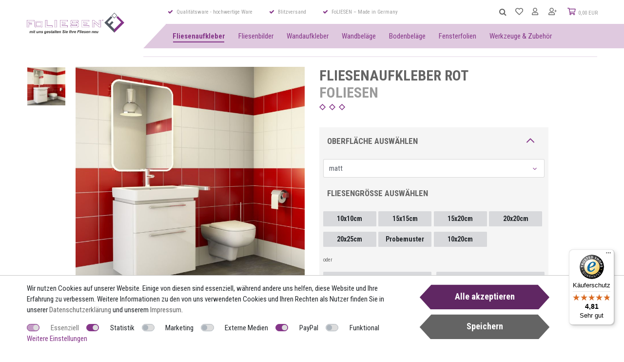

--- FILE ---
content_type: text/html; charset=UTF-8
request_url: https://www.foliesen.de/fliesenaufkleber/einfarbig/fliesenaufkleber-rot_10569_23227
body_size: 255081
content:






<!DOCTYPE html>

<html lang="de" data-framework="vue" prefix="og: http://ogp.me/ns#" class="icons-loading">

<head>
    <script type="text/javascript">
    (function() {
        var _availableConsents = {"necessary.amazonPay":[true,["amazon-pay-abtesting-apa-migration","amazon-pay-abtesting-new-widgets","amazon-pay-connectedAuth","apay-session-set","language","amazon_Login_state_cache","amazon_Login_accessToken","apayLoginState","amzLoginType","amzDummy"],false],"necessary.consent":[true,[],null],"necessary.session":[true,[],null],"necessary.csrf":[true,["XSRF-TOKEN"],null],"necessary.shopbooster_cookie":[true,["plenty_cache"],null],"tracking.CfourFacebookPixelv5":[false,["fr"],true],"marketing.adcell":[false,["ADCELLsession","ADCELLpidX","ADCELLspidX","ADCELLvpidX","ADCELLjhX","ADCELLnoTrack"],false],"media.googleMaps":[null,[],null],"media.reCaptcha":[null,[],null],"paypal.paypal-cookies":[false,["X-PP-SILOVER","X-PP-L7","tsrc","paypalplus_session_v2"],true],"convenience.languageDetection":[null,[],null]};
        var _allowedCookies = ["plenty_cache","amazon-pay-abtesting-apa-migration","amazon-pay-abtesting-new-widgets","amazon-pay-connectedAuth","apay-session-set","language","amazon_Login_state_cache","amazon_Login_accessToken","apayLoginState","amzLoginType","amzDummy","XSRF-TOKEN","plenty-shop-cookie","PluginSetPreview","SID_PLENTY_ADMIN_19022","PreviewCookie"] || [];

        window.ConsentManager = (function() {
            var _consents = (function() {
                var _rawCookie = document.cookie.split(";").filter(function (cookie) {
                    return cookie.trim().indexOf("plenty-shop-cookie=") === 0;
                })[0];

                if (!!_rawCookie) {
                    try {
                        _rawCookie = decodeURIComponent(_rawCookie);
                    } catch (e) {
                        document.cookie = "plenty-shop-cookie= ; expires = Thu, 01 Jan 1970 00:00:00 GMT"
                        return null;
                    }

                    try {
                        return JSON.parse(
                            _rawCookie.trim().substr("plenty-shop-cookie=".length)
                        );
                    } catch (e) {
                        return null;
                    }
                }
                return null;
            })();

            Object.keys(_consents || {}).forEach(function(group) {
                if(typeof _consents[group] === 'object' && _consents[group] !== null)
                {
                    Object.keys(_consents[group] || {}).forEach(function(key) {
                        var groupKey = group + "." + key;
                        if(_consents[group][key] && _availableConsents[groupKey] && _availableConsents[groupKey][1].length) {
                            Array.prototype.push.apply(_allowedCookies, _availableConsents[groupKey][1]);
                        }
                    });
                }
            });

            if(!_consents) {
                Object.keys(_availableConsents || {})
                    .forEach(function(groupKey) {
                        if(_availableConsents[groupKey] && ( _availableConsents[groupKey][0] || _availableConsents[groupKey][2] )) {
                            Array.prototype.push.apply(_allowedCookies, _availableConsents[groupKey][1]);
                        }
                    });
            }

            var _setResponse = function(key, response) {
                _consents = _consents || {};
                if(typeof key === "object" && typeof response === "undefined") {
                    _consents = key;
                    document.dispatchEvent(new CustomEvent("consent-change", {
                        detail: {key: null, value: null, data: key}
                    }));
                    _enableScriptsOnConsent();
                } else {
                    var groupKey = key.split(".")[0];
                    var consentKey = key.split(".")[1];
                    _consents[groupKey] = _consents[groupKey] || {};
                    if(consentKey === "*") {
                        Object.keys(_availableConsents).forEach(function(aKey) {
                            if(aKey.split(".")[0] === groupKey) {
                                _consents[groupKey][aKey.split(".")[1]] = response;
                            }
                        });
                    } else {
                        _consents[groupKey][consentKey] = response;
                    }
                    document.dispatchEvent(new CustomEvent("consent-change", {
                        detail: {key: key, value: response, data: _consents}
                    }));
                    _enableScriptsOnConsent();
                }
                if(!_consents.hasOwnProperty('_id')) {
                    _consents['_id'] = "42c7485e93501fe553bc6ee633c563715a40c225";
                }

                Object.keys(_availableConsents).forEach(function(key) {
                    if((_availableConsents[key][1] || []).length > 0) {
                        if(_isConsented(key)) {
                            _availableConsents[key][1].forEach(function(cookie) {
                                if(_allowedCookies.indexOf(cookie) < 0) _allowedCookies.push(cookie);
                            });
                        } else {
                            _allowedCookies = _allowedCookies.filter(function(cookie) {
                                return _availableConsents[key][1].indexOf(cookie) < 0;
                            });
                        }
                    }
                });

                document.cookie = "plenty-shop-cookie=" + JSON.stringify(_consents) + "; path=/; expires=" + _expireDate() + "; secure";
            };
            var _hasResponse = function() {
                return _consents !== null;
            };

            var _expireDate = function() {
                var expireSeconds = 0;
                                    expireSeconds = 8640000;
                                const date = new Date();
                date.setSeconds(date.getSeconds() + expireSeconds);
                const offset = date.getTimezoneOffset() / 60;
                date.setHours(date.getHours() - offset)
                return date.toUTCString();
            }
            var _isConsented = function(key) {
                var groupKey = key.split(".")[0];
                var consentKey = key.split(".")[1];

                if (consentKey === "*") {
                    return Object.keys(_availableConsents).some(function (aKey) {
                        var aGroupKey = aKey.split(".")[0];
                        return aGroupKey === groupKey && _isConsented(aKey);
                    });
                } else {
                    if(!_hasResponse()) {
                        return _availableConsents[key][0] || _availableConsents[key][2];
                    }

                    if(_consents.hasOwnProperty(groupKey) && _consents[groupKey].hasOwnProperty(consentKey))
                    {
                        return !!_consents[groupKey][consentKey];
                    }
                    else {
                        if(!!_availableConsents[key])
                        {
                            return _availableConsents[key][0];
                        }

                        console.warn("Cookie has been blocked due to not being registered: " + key);
                        return false;
                    }
                }
            };
            var _getConsents = function() {
                var _result = {};
                Object.keys(_availableConsents).forEach(function(key) {
                    var groupKey = key.split(".")[0];
                    var consentKey = key.split(".")[1];
                    _result[groupKey] = _result[groupKey] || {};
                    if(consentKey !== "*") {
                        _result[groupKey][consentKey] = _isConsented(key);
                    }
                });
                return _result;
            };
            var _isNecessary = function(key) {
                return _availableConsents.hasOwnProperty(key) && _availableConsents[key][0];
            };
            var _enableScriptsOnConsent = function() {
                var elementsToEnable = document.querySelectorAll("script[data-cookie-consent]");
                Array.prototype.slice.call(elementsToEnable).forEach(function(el) {
                    if(el.dataset && el.dataset.cookieConsent && el.type !== "application/javascript") {
                        var newScript = document.createElement("script");
                        if(el.src) {
                            newScript.src = el.src;
                        } else {
                            newScript.textContent = el.textContent;
                        }
                        el.parentNode.replaceChild(newScript, el);
                    }
                });
            };
            window.addEventListener("load", _enableScriptsOnConsent);
            
            return {
                setResponse: _setResponse,
                hasResponse: _hasResponse,
                isConsented: _isConsented,
                getConsents: _getConsents,
                isNecessary: _isNecessary
            };
        })();
    })();
</script>


    
<meta charset="utf-8">
<meta http-equiv="X-UA-Compatible" content="IE=edge">
<meta name="viewport" content="width=device-width, initial-scale=1">
<meta name="generator" content="plentymarkets" />

    
<link rel="icon" type="img/ico" href="/tpl/favicon_0.ico">


    <link rel="canonical" href="https://www.foliesen.de/fliesenaufkleber/einfarbig/fliesenaufkleber-rot_10569_23227">

            <link rel="alternate" hreflang="x-default" href="https://www.foliesen.de/fliesenaufkleber/einfarbig/fliesenaufkleber-rot_10569_23227"/>
            <link rel="alternate" hreflang="de" href="https://www.foliesen.de/fliesenaufkleber/einfarbig/fliesenaufkleber-rot_10569_23227"/>
    
<style data-font="Custom-Font">
    
                
        .icons-loading .fa { visibility: hidden !important; }
</style>

<link rel="preload" href="https://cdn02.plentymarkets.com/vxjx5bw8thm5/plugin/52/cerestheme/css/ceres-icons.css" as="style" onload="this.onload=null;this.rel='stylesheet';">
<noscript><link rel="stylesheet" href="https://cdn02.plentymarkets.com/vxjx5bw8thm5/plugin/52/cerestheme/css/ceres-icons.css"></noscript>


<link rel="preload" as="style" href="https://cdn02.plentymarkets.com/vxjx5bw8thm5/plugin/52/cerestheme/css/ceres-base.css?v=2dc259ccdec5d0c7a5aeaf9d61f1e95611ac07ff">
    <link rel="stylesheet" href="https://cdn02.plentymarkets.com/vxjx5bw8thm5/plugin/52/cerestheme/css/ceres-base.css?v=2dc259ccdec5d0c7a5aeaf9d61f1e95611ac07ff">


<script type="application/javascript">
    /*! loadCSS. [c]2017 Filament Group, Inc. MIT License */
    /* This file is meant as a standalone workflow for
    - testing support for link[rel=preload]
    - enabling async CSS loading in browsers that do not support rel=preload
    - applying rel preload css once loaded, whether supported or not.
    */
    (function( w ){
        "use strict";
        // rel=preload support test
        if( !w.loadCSS ){
            w.loadCSS = function(){};
        }
        // define on the loadCSS obj
        var rp = loadCSS.relpreload = {};
        // rel=preload feature support test
        // runs once and returns a function for compat purposes
        rp.support = (function(){
            var ret;
            try {
                ret = w.document.createElement( "link" ).relList.supports( "preload" );
            } catch (e) {
                ret = false;
            }
            return function(){
                return ret;
            };
        })();

        // if preload isn't supported, get an asynchronous load by using a non-matching media attribute
        // then change that media back to its intended value on load
        rp.bindMediaToggle = function( link ){
            // remember existing media attr for ultimate state, or default to 'all'
            var finalMedia = link.media || "all";

            function enableStylesheet(){
                // unbind listeners
                if( link.addEventListener ){
                    link.removeEventListener( "load", enableStylesheet );
                } else if( link.attachEvent ){
                    link.detachEvent( "onload", enableStylesheet );
                }
                link.setAttribute( "onload", null );
                link.media = finalMedia;
            }

            // bind load handlers to enable media
            if( link.addEventListener ){
                link.addEventListener( "load", enableStylesheet );
            } else if( link.attachEvent ){
                link.attachEvent( "onload", enableStylesheet );
            }

            // Set rel and non-applicable media type to start an async request
            // note: timeout allows this to happen async to let rendering continue in IE
            setTimeout(function(){
                link.rel = "stylesheet";
                link.media = "only x";
            });
            // also enable media after 3 seconds,
            // which will catch very old browsers (android 2.x, old firefox) that don't support onload on link
            setTimeout( enableStylesheet, 3000 );
        };

        // loop through link elements in DOM
        rp.poly = function(){
            // double check this to prevent external calls from running
            if( rp.support() ){
                return;
            }
            var links = w.document.getElementsByTagName( "link" );
            for( var i = 0; i < links.length; i++ ){
                var link = links[ i ];
                // qualify links to those with rel=preload and as=style attrs
                if( link.rel === "preload" && link.getAttribute( "as" ) === "style" && !link.getAttribute( "data-loadcss" ) ){
                    // prevent rerunning on link
                    link.setAttribute( "data-loadcss", true );
                    // bind listeners to toggle media back
                    rp.bindMediaToggle( link );
                }
            }
        };

        // if unsupported, run the polyfill
        if( !rp.support() ){
            // run once at least
            rp.poly();

            // rerun poly on an interval until onload
            var run = w.setInterval( rp.poly, 500 );
            if( w.addEventListener ){
                w.addEventListener( "load", function(){
                    rp.poly();
                    w.clearInterval( run );
                } );
            } else if( w.attachEvent ){
                w.attachEvent( "onload", function(){
                    rp.poly();
                    w.clearInterval( run );
                } );
            }
        }


        // commonjs
        if( typeof exports !== "undefined" ){
            exports.loadCSS = loadCSS;
        }
        else {
            w.loadCSS = loadCSS;
        }
    }( typeof global !== "undefined" ? global : this ) );

    if(document.fonts) {
        document.fonts.addEventListener("loadingdone", function(evt) {
            if(document.fonts.check("1em FontAwesome")) {
                document.documentElement.classList.remove('icons-loading');
            }
        });

        window.addEventListener("load", function(evt) {
            if(document.fonts.check("1em FontAwesome")) {
                document.documentElement.classList.remove('icons-loading');
            }
        });
    } else {
        document.documentElement.classList.remove('icons-loading');
    }
</script>

<script>

    var gaProperty = 'UA-22318559-1';
    var disableStr = 'ga-disable-' + gaProperty;
    if (document.cookie.indexOf(disableStr + '=true') > -1) { window[disableStr] = true;
    }
    function gaOptout() {
        document.cookie = disableStr + '=true; expires=Thu, 31 Dec 2099 23:59:59 UTC; path=/';
        window[disableStr] = true;
        alert('Das Tracking ist jetzt deaktiviert'); }

    var _gaq = _gaq || [];
    _gaq.push(['_setAccount', 'UA-22318559-1']);
    _gaq.push(['_gat._anonymizeIp']);
    _gaq.push(['_trackPageview']);

    (function() {
        var ga = document.createElement('script'); ga.type = 'text/javascript'; ga.async = true;
        ga.src = ('https:' == document.location.protocol ? 'https://ssl' : 'http://www') + '.google-analytics.com/ga.js';
        var s = document.getElementsByTagName('script')[0]; s.parentNode.insertBefore(ga, s);
    })();

</script>
<!-- Google Tag Manager -->
<script>(function(w,d,s,l,i){w[l]=w[l]||[];w[l].push({'gtm.start':
            new Date().getTime(),event:'gtm.js'});var f=d.getElementsByTagName(s)[0],
        j=d.createElement(s),dl=l!='dataLayer'?'&l='+l:'';j.async=true;j.src=
        'https://www.googletagmanager.com/gtm.js?id='+i+dl;f.parentNode.insertBefore(j,f);
    })(window,document,'script','dataLayer','GTM-K73LF5B');</script>
<!-- End Google Tag Manager -->

                    

<!-- Extend the existing style with a template -->
            <link rel="stylesheet" href="https://cdn02.plentymarkets.com/vxjx5bw8thm5/plugin/52/blog/css/blog_entrypoint.css?v=111">

                            <link rel="stylesheet" href="https://cdn02.plentymarkets.com/vxjx5bw8thm5/plugin/52/socialsharingbuttons/css/square.min.css">
                    
<!-- Facebook Pixel Code -->
<script type="text/plain" data-cookie-consent="tracking.CfourFacebookPixelv5">
    !function(f,b,e,v,n,t,s)
    {if(f.fbq)return;n=f.fbq=function(){n.callMethod?
        n.callMethod.apply(n,arguments):n.queue.push(arguments)};
        if(!f._fbq)f._fbq=n;n.push=n;n.loaded=!0;n.version='2.0';
        n.queue=[];t=b.createElement(e);t.async=!0;
        t.src=v;s=b.getElementsByTagName(e)[0];
        s.parentNode.insertBefore(t,s)}(window, document,'script',
        'https://connect.facebook.net/en_US/fbevents.js');
                fbq('init', '2282570928492803');
                fbq('track', 'PageView');
</script>

<noscript>
            <img height="1" width="1" style="display:none" src="https://www.facebook.com/tr?id=2282570928492803&ev=PageView&noscript=1"  />
    </noscript>
<!-- End Facebook Pixel Code -->

    <script type="text/plain" data-cookie-consent="tracking.CfourFacebookPixelv5">
        fbq('track', 'ViewContent', {
            "content_type":"product_group",
            "content_ids": [10569],
            "value":"6.48",
            "currency":"EUR",
            "content_category":"Fliesenaufkleber einfarbig",
            "content_name":"Fliesenaufkleber Rot"
        } );
    </script>



<script type="text/plain" data-cookie-consent="tracking.CfourFacebookPixelv5">
$(document).ready(function() {
    console.log('product');
    document.addEventListener('afterBasketItemAdded', event => {
        if(typeof window.ceresStore.getters.currentItemVariation !== 'undefined'){
            let currentVariation = window.ceresStore.getters.currentItemVariation;

            fbq('track', 'AddToCart', {
                 "content_ids": [currentVariation.variation.id],
                                "content_name": currentVariation.variation.name,
                "content_type": "product",
                                "currency": "EUR",
                "value": currentVariation.prices.default.price.value,
            } );
        }
    });
});
</script>


                    <link rel="stylesheet" href="https://cdn02.plentymarkets.com/vxjx5bw8thm5/plugin/52/actionmixwidgetfullwidth/css/widget-full-width.css">

                    



                    
<!-- Google Tag Manager Head -->
<script>
    dataLayer = [];
</script>
<script>
    window.addEventListener("load", function(event) {
        let cookieObj = gtmGetCookieValue("plenty-shop-cookie");
        gtmCheckScriptsOnConsent(cookieObj);
    });

    document.addEventListener("consent-change", function (event) {
        let cookieObj = event.detail.data;
        gtmCheckScriptsOnConsent(cookieObj);
    });

    function gtmGetCookieValue(cookieName) {
        const b = document.cookie.match('(^|;)\\s*' + cookieName + '\\s*=\\s*([^;]+)');
        if(b) {
            return JSON.parse(decodeURIComponent(b.pop()));
        }
    }

    function gtmInArray(needle, haystack) {
        let length = haystack.length;
        for (let i = 0; i < length; i++) {
            if (haystack[i] == needle) return true;
        }
        return false;
    }

    function gtmEnableScriptsOnConsent() {
        let el = document.getElementById('gtm-gtmAll');
        if (el) {
            let newScript = document.createElement("script");
            if (el.src) {
                newScript.src = el.src;
            } else {
                newScript.textContent = el.textContent;
            }
            el.parentNode.replaceChild(newScript, el);
        }
    }

    function gtmCheckScriptsOnConsent(cookieObj){
        let gtmConsents = ['gtmGoogleAnalytics', 'gtmProductList', 'gtmGoogleAds', 'gtmFacebook', 'gtmPinterest', 'gtmBilligerDe', 'gtmKelkoo', 'gtmPaypal', 'gtmAwin', 'gtmWebgains'];
        let gtmCustomConsents = ['gtmCustomCookieOne', 'gtmCustomCookieTwo', 'gtmCustomCookieThree', 'gtmCustomCookieFour', 'gtmCustomCookieFive', 'gtmCustomCookieSix', 'gtmCustomCookieSeven', 'gtmCustomCookieEight', 'gtmCustomCookieNine', 'gtmCustomCookieTen'];
        let gtmMergedConsents = gtmConsents.concat(gtmCustomConsents);
        let availableConsents = cookieObj;
        for (var availableConsentGroups in availableConsents) {
            if (typeof availableConsents[availableConsentGroups] === 'object') {
                for (var availableConsentEntries in availableConsents[availableConsentGroups]) {
                    if (availableConsents[availableConsentGroups][availableConsentEntries] === true) {
                        if (gtmInArray(availableConsentEntries, gtmMergedConsents)) {
                            gtmEnableScriptsOnConsent();
                            break;
                        }
                    }
                }
            }
        }
    }
</script>
    <script type="text/plain" id="gtm-gtmAll">
        (function (w, d, s, l, i) {
            w[l] = w[l] || [];
            w[l].push({
                'gtm.start':
                    new Date().getTime(), event: 'gtm.js'
            });
            var f = d.getElementsByTagName(s)[0],
                j = d.createElement(s), dl = l != 'dataLayer' ? '&l=' + l : '';
            j.async = true;
            j.src =
                'https://www.googletagmanager.com/gtm.js?id=' + i + dl;
            f.parentNode.insertBefore(j, f);
        })(window, document, 'script', 'dataLayer', 'GTM-K73LF5B');
    </script>
<!-- End Google Tag Manager Head-->

            



    
    
                    

    
    
    
    
    

    

<meta name="robots" content="ALL">
    <meta name="description" content="Entdecken Sie hier unseren überaus beliebten roten Fliesenaufkleber für Küche, Bad oder andere Wohnräume ✅ Hochwertig ✅ Preiswert ✅ Ansprechend ✅.">
<meta property="og:title" content="Fliesenaufkleber Rot | Fliesenaufkleber & Fliesenfolie günstig online kaufen | FoLIESEN"/>
<meta property="og:type" content="article"/>
<meta property="og:url" content="https://www.foliesen.de/fliesenaufkleber/einfarbig/fliesenaufkleber-rot_10569_23227"/>
<meta property="og:image" content="https://cdn02.plentymarkets.com/vxjx5bw8thm5/item/images/10569/full/moebelfolie-fliesenfolie-rot-meterware.jpg"/>

<script type="application/ld+json">
            {
            "@context"      : "http://schema.org/",
            "@type"         : "Product",
            "@id"           : "23227",
            "name"          : "Fliesenaufkleber Rot",
            "category"      : "Fliesenaufkleber einfarbig",
            "releaseDate"   : "",
            "image"         : "https://cdn02.plentymarkets.com/vxjx5bw8thm5/item/images/10569/preview/moebelfolie-fliesenfolie-rot-meterware.jpg",
            "identifier"    : "23227",
            "description"   : "Mit Fliesenaufkleber von FoLIESEN gestalten&amp;nbsp;Sie im Handumdrehen Ihre Wandfliesen neu. Ohne Dreck, ohne Staub und ohne Ärger. Geben Sie den Fliesen ein neues Aussehen,&amp;nbsp;ganz nach Ihren Vorstellungen. Teure Handwerker werden nicht benötigt. Das Bekleben ist kinderleicht Der ideale Fliesenaufkleber für die Wand. FoLIESEN können im Nassbereich eingesetzt werden und lassen sich auch nach Jahren noch rückstandslos entfernen.",
            "disambiguatingDescription" : "",
            "manufacturer"  : {
            "@type"         : "Organization",
            "name"          : "FoLIESEN"
            },
            "offers": {
            "@type"         : "Offer",
            "priceCurrency" : "EUR",
            "price"         : "6.48",
            "url"           : "https://www.foliesen.de/fliesenaufkleber/einfarbig/fliesenaufkleber-rot_10569_23227",
                        "availability"  : "",
            "itemCondition" : "Neu",
            "serialNumber"  : "23227"
            },
            "depth": {
            "@type"         : "QuantitativeValue",
            "value"         : "0"
            },
            "width": {
            "@type"         : "QuantitativeValue",
            "value"         : "0"
            },
            "height": {
            "@type"         : "QuantitativeValue",
            "value"         : "0"
            },
            "weight": {
            "@type"         : "QuantitativeValue",
            "value"         : "56"
            }
            }
        </script>

<title>Fliesenaufkleber Rot | Fliesenaufkleber & Fliesenfolie günstig online kaufen | FoLIESEN</title>

            <link rel="stylesheet" href="https://cdn02.plentymarkets.com/vxjx5bw8thm5/plugin/52/cfouritemquestions5/css/main.min.css">
<script src='https://www.google.com/recaptcha/api.js'></script>
            <style>
    #paypal_loading_screen {
        display: none;
        position: fixed;
        z-index: 2147483640;
        top: 0;
        left: 0;
        width: 100%;
        height: 100%;
        overflow: hidden;

        transform: translate3d(0, 0, 0);

        background-color: black;
        background-color: rgba(0, 0, 0, 0.8);
        background: radial-gradient(ellipse closest-corner, rgba(0,0,0,0.6) 1%, rgba(0,0,0,0.8) 100%);

        color: #fff;
    }

    #paypal_loading_screen .paypal-checkout-modal {
        font-family: "HelveticaNeue", "HelveticaNeue-Light", "Helvetica Neue Light", helvetica, arial, sans-serif;
        font-size: 14px;
        text-align: center;

        box-sizing: border-box;
        max-width: 350px;
        top: 50%;
        left: 50%;
        position: absolute;
        transform: translateX(-50%) translateY(-50%);
        cursor: pointer;
        text-align: center;
    }

    #paypal_loading_screen.paypal-overlay-loading .paypal-checkout-message, #paypal_loading_screen.paypal-overlay-loading .paypal-checkout-continue {
        display: none;
    }

    .paypal-checkout-loader {
        display: none;
    }

    #paypal_loading_screen.paypal-overlay-loading .paypal-checkout-loader {
        display: block;
    }

    #paypal_loading_screen .paypal-checkout-modal .paypal-checkout-logo {
        cursor: pointer;
        margin-bottom: 30px;
        display: inline-block;
    }

    #paypal_loading_screen .paypal-checkout-modal .paypal-checkout-logo img {
        height: 36px;
    }

    #paypal_loading_screen .paypal-checkout-modal .paypal-checkout-logo img.paypal-checkout-logo-pp {
        margin-right: 10px;
    }

    #paypal_loading_screen .paypal-checkout-modal .paypal-checkout-message {
        font-size: 15px;
        line-height: 1.5;
        padding: 10px 0;
    }

    #paypal_loading_screen.paypal-overlay-context-iframe .paypal-checkout-message, #paypal_loading_screen.paypal-overlay-context-iframe .paypal-checkout-continue {
        display: none;
    }

    .paypal-spinner {
        height: 30px;
        width: 30px;
        display: inline-block;
        box-sizing: content-box;
        opacity: 1;
        filter: alpha(opacity=100);
        animation: rotation .7s infinite linear;
        border-left: 8px solid rgba(0, 0, 0, .2);
        border-right: 8px solid rgba(0, 0, 0, .2);
        border-bottom: 8px solid rgba(0, 0, 0, .2);
        border-top: 8px solid #fff;
        border-radius: 100%
    }

    .paypalSmartButtons div {
        margin-left: 10px;
        margin-right: 10px;
    }
</style>    
                                    
    
    <meta name="google-site-verification" content="HoVaFRkZGTloroJvVqg_EazmEtb8KwkZ1Emdb48qSrI" />
    <meta name="p:domain_verify" content="ca1e5f8d99ce47319a2597a9f481b5d8"/>
</head>

<body class="fade-in-after-loaded page-singleitem item-10569 variation-23227 ">

                            
	<!-- Google Tag Manager Body (noscript) -->
	<noscript><iframe src="https://www.googletagmanager.com/ns.html?id=GTM-K73LF5B"
	height="0" width="0" style="display:none;visibility:hidden"></iframe></noscript>
	<!-- End Google Tag Manager Body (noscript) -->


            

<script>
    if('ontouchstart' in document.documentElement)
    {
        document.body.classList.add("touch");
    }
    else
    {
        document.body.classList.add("no-touch");
    }
</script>

<div id="vue-app" class="app">
    <!-- messages -->
    <notifications template="#vue-notifications" :initial-notifications="{&quot;error&quot;:null,&quot;warn&quot;:null,&quot;info&quot;:null,&quot;success&quot;:null,&quot;log&quot;:null}"></notifications>

    


    
<header id="page-header" class="header">
    <div class="header__container">
        <div class="row">
            <div class="header__item header__item--nav-toggle">
                <button id="btnMainMenuToggler" v-open-mobile-navigation class="header__nav-toggle" type="button">
                    &#9776;
                </button>
            </div>
            <div class="header__item header__item--brand-logo">
                <a class="header__brand" href="/">
                    <svg class="header__brand-logo-mobile"><use xlink:href="#svg_logo_small" xmlns:xlink="http://www.w3.org/1999/xlink"></use></svg>
                    <svg class="header__brand-logo"><use xlink:href="#svg_logo" xmlns:xlink="http://www.w3.org/1999/xlink"></use></svg>
                </a>
            </div>
            <div class="header__item header__item--actions">
                <div class="header__item-row header__item-row--first">
                    <div class="header__top-bar">
                        <div class="top-bar">
                            <div class="top-bar__item"><i class="fa fa-check"></i> Qualitätsware - hochwertige Ware</div>
                            <div class="top-bar__item"><i class="fa fa-check"></i> Blitzversand</div>
                            <div class="top-bar__item"><i class="fa fa-check"></i> FoLIESEN – Made in Germany</div>
                        </div>
                    </div>
                    <div class="header__controller">
                        <ul class="controller-list">
                            <li class="controller-list__item controller-list__item--search">
                                <a class=""
                                   aria-label="toggle search"
                                   data-toggle="collapse"
                                   href="#searchBox"
                                   aria-expanded="false"
                                   aria-controls="searchBox"
                                   data-parent=".header__controller">
                                    <i class="fa fa-search"></i>
                                </a>
                            </li>
                            <li class="controller-list__item controller-list__item--wish">
                                <wish-list-count>
                                    <a>
                                        <svg><use xlink:href="#svg_wishlist" xmlns:xlink="http://www.w3.org/1999/xlink"></use></svg>
                                        <span class="badge-right">0</span>
                                    </a>
                                </wish-list-count>
                            </li>
                            <li class="controller-list__item controller-list__item--user">
                                <user-login-handler></user-login-handler>
                            </li>
                            <li class="controller-list__item controller-list__item--basket" @mouseover.once="$store.dispatch('loadComponent', 'basket-preview')">
                                <a v-toggle-basket-preview href="#" class="controller-list__basket">
                                    <svg class="controller-list__basket-icon"><use xlink:href="#svg_basket" xmlns:xlink="http://www.w3.org/1999/xlink"></use></svg>
                                    <span class="controller-list__basket-badge" v-if="!$store.state.basket.showNetPrices" v-basket-item-sum="$store.state.basket.data.itemSum">0,00 EUR</span>
                                    <span class="controller-list__basket-badge" v-else v-cloak v-basket-item-sum="$store.state.basket.data.itemSumNet">0,00 EUR</span>

                                </a>

                                <lazy-load component="basket-preview">
                                    <basket-preview :show-net-prices="false">
                                        <template #before-basket-item>
                                                                
                                        </template>
                                        <template #after-basket-item>
                                                                
                                        </template>
                                        <template #before-basket-totals>
                                                                
                                        </template>
                                        <template #before-item-sum>
                                                                
                                        </template>
                                        <template #after-item-sum>
                                                                
                                        </template>
                                        <template #before-shipping-costs>
                                                                
                                        </template>
                                        <template #after-shipping-costs>
                                                                
                                        </template>
                                        <template #before-total-sum>
                                                                
                                        </template>
                                        <template #before-vat>
                                                                
                                        </template>
                                        <template #after-vat>
                                                                
                                        </template>
                                        <template #after-total-sum>
                                                                
                                        </template>
                                        <template #after-basket-totals>
                                                                
                                        </template>
                                        <template #before-checkout-button>
                                                                
                                        </template>
                                        <template #after-checkout-button>
                                                        <!-- Include the PayPal JavaScript SDK -->
<script2 type="text/javascript">
    if(!document.getElementById('paypal-smart-payment-script'))
    {
    var script = document.createElement("script");
    script.type = "module";
    script.id = "paypal-smart-payment-script";
    script.src = "https://cdn02.plentymarkets.com/vxjx5bw8thm5/plugin/52/paypal/js/smartPaymentScript.min.js";
    script.setAttribute("data-client-id", "AfslQana4f4CQjHvRBnUc6vBJg5jgJuZFwM-SbrTiGKUAqB7MrxQv3QWFdQ6U1h7ogMDokT1DNBzRxMw");
    script.setAttribute("data-user-id-token", "");
    script.setAttribute("data-merchant-id", "VBGV6VDZ7YLLY");
    script.setAttribute("data-currency", "EUR");
    script.setAttribute("data-append-trailing-slash", "");
    script.setAttribute("data-locale", "de_DE");
    script.setAttribute("sandbox", "");
    script.setAttribute("googlePayComponent", 1);
    script.setAttribute("applePayComponent", 1);
    script.setAttribute("logToken", "f58201c943ad31c87fa01363e5cd740e");
    document.body.appendChild(script);
    } else {
        var script = document.getElementById('paypal-smart-payment-script');
        script.src = "https://cdn02.plentymarkets.com/vxjx5bw8thm5/plugin/52/paypal/js/smartPaymentScript.min.js";
        script.setAttribute("data-client-id", "AfslQana4f4CQjHvRBnUc6vBJg5jgJuZFwM-SbrTiGKUAqB7MrxQv3QWFdQ6U1h7ogMDokT1DNBzRxMw");
        script.setAttribute("data-user-id-token", "");
        script.setAttribute("data-merchant-id", "VBGV6VDZ7YLLY");
        script.setAttribute("data-currency", "EUR");
        script.setAttribute("data-append-trailing-slash", "");
        script.setAttribute("data-locale", "de_DE");
        script.setAttribute("sandbox", "");
        script.setAttribute("googlePayComponent", 1);
        script.setAttribute("applePayComponent", 1);
        script.setAttribute("logToken", "f58201c943ad31c87fa01363e5cd740e");
    }
</script2>

<!-- Set up a container element for the button -->
<div id="paypal-button-container_690bf404012bd" class="paypalSmartButtons btn btn-block" data-uuid="690bf404012bd">
    <script2 type="text/javascript">
                    if (typeof paypal_plenty_sdk === 'undefined' || typeof renderPayPalButtons !== 'function') {
                document.addEventListener('payPalScriptInitialized', () => {
                    renderPayPalButtons('690bf404012bd', 'paylater', 'paypal', 'rect', 'gold');
                });
            } else {
                renderPayPalButtons('690bf404012bd', 'paylater', 'paypal', 'rect', 'gold');
            }
                    if (typeof paypal_plenty_sdk === 'undefined' || typeof renderPayPalButtons !== 'function') {
                document.addEventListener('payPalScriptInitialized', () => {
                    renderPayPalButtons('690bf404012bd', 'paypal', 'buynow', 'rect', 'gold');
                });
            } else {
                renderPayPalButtons('690bf404012bd', 'paypal', 'buynow', 'rect', 'gold');
            }
            </script2>
</div>
                            <div class="amzPayButton"></div>

            
                                        </template>
                                    </basket-preview>
                                </lazy-load>
                            </li>
                        </ul>
                    </div>
                </div>
                <div class="container-max page-header">
                    <div class="row">
                        <div id="searchBox" class="cmp cmp-search-box collapse">
                                                                                        <item-search></item-search>
                                                    </div>
                        
                                            </div>
                </div>
                <div class="header__item-row header__item-row--nav">
                    
<nav class="main-nav navbar megamenu">
    <div id="mainNavbarCollapsable">
                                
<ul class="mainmenu">
    <li class="angle-left"></li>
                
    
        
                                                                                                                                                                                                                                                                    
            
                <li class="ddown" v-navigation-touch-handler>
                    <a href="/fliesenaufkleber" class="active">Fliesenaufkleber</a>

                    <div data-level="1" id="navDropdown0" class="collapse">
                        <div class="container-max">
                            <ul>
                                                                                                                            
                                        <li>
                                            <a href="/fliesenaufkleber/einfarbig">
                                                <span class="main-nav__sub-img"><img src="/documents/category/445/einfarbig.jpg" alt="Fliesenaufkleber einfarbig" /></span>
                                                <span class="main-nav__sub-text">Fliesenaufkleber einfarbig</span>
                                            </a>
                                        </li>

                                                                                                        
                                        <li>
                                            <a href="/fliesenaufkleber/dekor">
                                                <span class="main-nav__sub-img"><img src="/documents/category/446/dekor-2.jpg" alt="Fliesenaufkleber Dekor" /></span>
                                                <span class="main-nav__sub-text">Fliesenaufkleber Dekor</span>
                                            </a>
                                        </li>

                                                                                                        
                                        <li>
                                            <a href="/fliesenaufkleber/fliesenaufkleber-ornamente">
                                                <span class="main-nav__sub-img"><img src="/documents/category/486/PW.jpg" alt="Fliesenaufkleber Ornamente" /></span>
                                                <span class="main-nav__sub-text">Fliesenaufkleber Ornamente</span>
                                            </a>
                                        </li>

                                                                                                        
                                        <li>
                                            <a href="/fliesenaufkleber/fliesenaufkleber-3d">
                                                <span class="main-nav__sub-img"><img src="/documents/category/517/fliesenaufkleber-3d.jpg" alt="Fliesenaufkleber 3D" /></span>
                                                <span class="main-nav__sub-text">Fliesenaufkleber 3D</span>
                                            </a>
                                        </li>

                                                                                                        
                                        <li>
                                            <a href="/fliesenaufkleber/metallic">
                                                <span class="main-nav__sub-img"><img src="/documents/category/447/metallic-foliesen.jpg" alt="Fliesenaufkleber Metallic" /></span>
                                                <span class="main-nav__sub-text">Fliesenaufkleber Metallic</span>
                                            </a>
                                        </li>

                                                                                                        
                                        <li>
                                            <a href="/fliesenaufkleber/mosaik">
                                                <span class="main-nav__sub-img"><img src="/documents/category/448/mosaik-2.jpg" alt="Fliesenaufkleber Mosaik" /></span>
                                                <span class="main-nav__sub-text">Fliesenaufkleber Mosaik</span>
                                            </a>
                                        </li>

                                                                                                        
                                        <li>
                                            <a href="/fliesenaufkleber/motiv">
                                                <span class="main-nav__sub-img"><img src="/documents/category/449/motiv.jpg" alt="Fliesenaufkleber mit Motiv" /></span>
                                                <span class="main-nav__sub-text">Fliesenaufkleber mit Motiv</span>
                                            </a>
                                        </li>

                                                                                                                            </ul>
                        </div>
                    </div>
                </li>

                        
        
                                                                
            
                <li>
                    <a href="/fliesenbilder-fliesenposter">Fliesenbilder</a>
                </li>

                        
        
                                                                
            
                <li>
                    <a href="/wandaufkleber">Wandaufkleber</a>
                </li>

                        
        
                                                                                                                        
            
                <li class="ddown" v-navigation-touch-handler>
                    <a href="/wand">Wandbeläge</a>

                    <div data-level="1" id="navDropdown1" class="collapse">
                        <div class="container-max">
                            <ul>
                                                                                                                            
                                        <li>
                                            <a href="/wand/selbstklebende-wandfliesen">
                                                <span class="main-nav__sub-img"><img src="https://cdn02.plentymarkets.com/vxjx5bw8thm5/plugin/52/cerestheme/images/nav-example-1.jpg" alt="selbstklebende Wandfliesen" /></span>
                                                <span class="main-nav__sub-text">selbstklebende Wandfliesen</span>
                                            </a>
                                        </li>

                                                                                                        
                                        <li>
                                            <a href="/wand/ceramics">
                                                <span class="main-nav__sub-img"><img src="https://cdn02.plentymarkets.com/vxjx5bw8thm5/plugin/52/cerestheme/images/nav-example-1.jpg" alt="Ceramics" /></span>
                                                <span class="main-nav__sub-text">Ceramics</span>
                                            </a>
                                        </li>

                                                                                                                            </ul>
                        </div>
                    </div>
                </li>

                        
        
                                                                                                                                                    
            
                <li class="ddown" v-navigation-touch-handler>
                    <a href="/boden">Bodenbeläge</a>

                    <div data-level="1" id="navDropdown2" class="collapse">
                        <div class="container-max">
                            <ul>
                                                                                                                            
                                        <li>
                                            <a href="/boden/selbstklebende-bodenfliesen">
                                                <span class="main-nav__sub-img"><img src="https://cdn02.plentymarkets.com/vxjx5bw8thm5/plugin/52/cerestheme/images/nav-example-1.jpg" alt="selbstklebende Bodenfliesen" /></span>
                                                <span class="main-nav__sub-text">selbstklebende Bodenfliesen</span>
                                            </a>
                                        </li>

                                                                                                        
                                        <li>
                                            <a href="/boden/bodenmatten">
                                                <span class="main-nav__sub-img"><img src="/documents/category/561/comfort.jpg" alt="Bodenmatten" /></span>
                                                <span class="main-nav__sub-text">Bodenmatten</span>
                                            </a>
                                        </li>

                                                                                                        
                                        <li>
                                            <a href="/boden/klickfliesen">
                                                <span class="main-nav__sub-img"><img src="/documents/category/548/click-tiles.jpg" alt="Klickfliesen" /></span>
                                                <span class="main-nav__sub-text">Klickfliesen</span>
                                            </a>
                                        </li>

                                                                                                                            </ul>
                        </div>
                    </div>
                </li>

                        
        
                                                                                                                        
            
                <li class="ddown" v-navigation-touch-handler>
                    <a href="/fensterfolien">Fensterfolien</a>

                    <div data-level="1" id="navDropdown3" class="collapse">
                        <div class="container-max">
                            <ul>
                                                                                                                            
                                        <li>
                                            <a href="/fensterfolien/static-window-stripes">
                                                <span class="main-nav__sub-img"><img src="https://cdn02.plentymarkets.com/vxjx5bw8thm5/plugin/52/cerestheme/images/nav-example-1.jpg" alt="Static window stripes" /></span>
                                                <span class="main-nav__sub-text">Static window stripes</span>
                                            </a>
                                        </li>

                                                                                                        
                                        <li>
                                            <a href="/fensterfolien/fenstersticker">
                                                <span class="main-nav__sub-img"><img src="https://cdn02.plentymarkets.com/vxjx5bw8thm5/plugin/52/cerestheme/images/nav-example-1.jpg" alt="Fenstersticker" /></span>
                                                <span class="main-nav__sub-text">Fenstersticker</span>
                                            </a>
                                        </li>

                                                                                                                            </ul>
                        </div>
                    </div>
                </li>

                        
        
                                                                                            
            
                <li class="ddown" v-navigation-touch-handler>
                    <a href="/werkzeuge-zubehoer">Werkzeuge &amp; Zubehör</a>

                    <div data-level="1" id="navDropdown4" class="collapse">
                        <div class="container-max">
                            <ul>
                                                                                                                            
                                        <li>
                                            <a href="/werkzeuge-zubehoer/gutscheine">
                                                <span class="main-nav__sub-img"><img src="https://cdn02.plentymarkets.com/vxjx5bw8thm5/plugin/52/cerestheme/images/nav-example-1.jpg" alt="Gutscheine" /></span>
                                                <span class="main-nav__sub-text">Gutscheine</span>
                                            </a>
                                        </li>

                                                                                                                            </ul>
                        </div>
                    </div>
                </li>

                        

</ul>
            </div>
</nav>

                </div>
                <div class="header__separator"></div>
            </div>
        </div>
    </div>
</header>

<script id="690bf4040209f">
    var vueApp = document.getElementById("vue-app");
    var pageHeader = document.getElementById("page-header");

    if ( !!vueApp && !!pageHeader )
    {
        //vueApp.style.marginTop = pageHeader.getBoundingClientRect().height + 'px';
    }

    var scriptElement = document.getElementById("690bf4040209f");
    scriptElement.parentElement.removeChild(scriptElement);
</script>

<div>
                
                    
    <mobile-navigation :initial-category="{&quot;type&quot;:&quot;item&quot;,&quot;parentCategoryId&quot;:16,&quot;level&quot;:2,&quot;id&quot;:445,&quot;right&quot;:&quot;all&quot;,&quot;linklist&quot;:&quot;Y&quot;,&quot;sitemap&quot;:&quot;Y&quot;,&quot;details&quot;:[{&quot;metaKeywords&quot;:&quot;&quot;,&quot;categoryId&quot;:&quot;445&quot;,&quot;updatedAt&quot;:&quot;2023-11-06T00:04:55+01:00&quot;,&quot;updatedBy&quot;:&quot;Wolfram Jacobs&quot;,&quot;plenty_category_details_image_path&quot;:&quot;category\/445\/fliesenaufkleber-einfarbig.jpg&quot;,&quot;lang&quot;:&quot;de&quot;,&quot;itemListView&quot;:&quot;ItemViewCategoriesList&quot;,&quot;metaTitle&quot;:&quot;Fliesenaufkleber einfarbig g\u00fcnstig online kaufen | FoLIESEN.de&quot;,&quot;description&quot;:&quot;&lt;p&gt;&lt;strong class=\&quot;category-description__text-title\&quot;&gt;Fliesenaufkleber einfarbig&lt;\/strong&gt;&lt;\/p&gt;\n&lt;p&gt;Entdecken Sie unsere vielf\u00e4ltige Auswahl an unifarbenen Fliesenaufklebern. Verleihen Sie Ihren R\u00e4umen m\u00fchelos einen frischen Look.&lt;\/p&gt;\n&lt;p&gt;W\u00e4hlen Sie aus einer breiten Palette von farbigen Fliesenaufkleber in We\u00df, Schwarz, Grau, Gr\u00fcn oder Pink und Rosa.&lt;\/p&gt;\n&lt;p&gt;Hochwertige, selbstklebende Fliesenaufkleber f\u00fcr die einfache und stilvolle Renovierung Ihrer Fliesen. Jetzt bestellen!&lt;\/p&gt;&quot;,&quot;metaDescription&quot;:&quot;Finden Sie jetzt einfarbige Fliesenaufkleber f\u00fcr K\u00fcche, Bad oder andere Wohnr\u00e4ume \u2705 Hochwertig \u2705 Preiswert \u2705 Ansprechend \u2705.&quot;,&quot;canonicalLink&quot;:&quot;&quot;,&quot;position&quot;:&quot;100&quot;,&quot;fulltext&quot;:&quot;N&quot;,&quot;shortDescription&quot;:&quot;&quot;,&quot;name&quot;:&quot;Fliesenaufkleber einfarbig&quot;,&quot;nameUrl&quot;:&quot;einfarbig&quot;,&quot;description2&quot;:&quot;&lt;h2 style=\&quot;text-align: center;\&quot;&gt;Einfarbige Fliesenaufkleber - Minimalistische Eleganz f\u00fcr Ihre R\u00e4ume&lt;\/h2&gt;\n&lt;p style=\&quot;text-align: center;\&quot;&gt;M\u00f6chten Sie Ihrem Zuhause einen Hauch von stilvoller Eleganz und zeitloser Sch\u00f6nheit verleihen? Unsere einfarbigen Fliesenaufkleber sind die perfekte Wahl. Diese dezenten und dennoch beeindruckenden Aufkleber erm\u00f6glichen es Ihnen, Ihre R\u00e4ume auf subtile Weise zu gestalten und gleichzeitig eine raffinierte Atmosph\u00e4re zu schaffen.&lt;\/p&gt;\n&lt;p&gt;&lt;strong&gt;Vielseitige Farbauswahl:&lt;\/strong&gt; Unsere Kollektion einfarbiger Fliesenaufkleber bietet eine breite Palette von Farboptionen, von zeitlosem Wei\u00df \u00fcber sanfte Pastellt\u00f6ne bis hin zu tiefen, kr\u00e4ftigen Farben. Unabh\u00e4ngig von Ihrem Einrichtungsstil und Ihren Vorlieben finden Sie bei uns den perfekten Farbton, der Ihre R\u00e4ume erg\u00e4nzt.&lt;\/p&gt;\n&lt;p&gt;&lt;strong&gt;Hochwertige Materialien:&lt;\/strong&gt;Unsere einfarbigen Fliesenaufkleber werden aus hochwertigen, wasserfesten Materialien hergestellt, die eine dauerhafte und strapazierf\u00e4hige Anwendung gew\u00e4hrleisten. Sie sind speziell entwickelt, um Feuchtigkeit und t\u00e4glichen Gebrauch standzuhalten, wodurch sie ideal f\u00fcr K\u00fcchen und Badezimmer sind.&lt;\/p&gt;\n&lt;p&gt;&lt;strong&gt;Einfache Anwendung:&lt;\/strong&gt; Die Anbringung unserer Fliesenaufkleber ist ein unkomplizierter Prozess. Sie ben\u00f6tigen kein professionelles Werkzeug oder besondere F\u00e4higkeiten. Unsere detaillierten Anweisungen machen es einfach, die Aufkleber pr\u00e4zise und blasenfrei anzubringen.&lt;\/p&gt;\n&lt;p&gt;&lt;strong&gt;Stilvolle Raumgestaltung:&lt;\/strong&gt;&amp;nbsp;Einfarbige Fliesenaufkleber erm\u00f6glichen es Ihnen, minimalistische Eleganz in Ihre R\u00e4ume zu integrieren. Nutzen Sie sie, um Akzente zu setzen, Bereiche hervorzuheben oder einen dezenten Hintergrund f\u00fcr andere Dekorelemente zu schaffen.&lt;\/p&gt;\n&lt;p&gt;&lt;strong&gt;Langlebige Qualit\u00e4t:&lt;\/strong&gt; Unsere einfarbigen Fliesenaufkleber sind darauf ausgelegt, langfristig zu bestehen und ihren Glanz zu bewahren. Sie verblassen nicht und lassen sich leicht reinigen, sodass sie auch nach Jahren noch wie neu aussehen.&lt;\/p&gt;\n&lt;p&gt;Gestalten Sie Ihr Zuhause mit unserer Kollektion unifarbener Fliesenaufkleber. Verleihen Sie Ihren R\u00e4umen eine zeitlose Eleganz und kreieren Sie einen stilvollen, ruhigen R\u00fcckzugsort, der Ihren pers\u00f6nlichen Geschmack widerspiegelt.&lt;\/p&gt;\n&lt;p&gt;Bestellen Sie noch heute und verwandeln Sie Ihre R\u00e4ume in Oasen der Schlichtheit und Sch\u00f6nheit!&lt;\/p&gt;&quot;,&quot;singleItemView&quot;:&quot;ItemViewSingleItem&quot;,&quot;metaRobots&quot;:&quot;ALL&quot;,&quot;plenty_category_details_image2_path&quot;:&quot;category\/445\/einfarbig.jpg&quot;,&quot;pageView&quot;:&quot;PageDesignContent&quot;,&quot;image&quot;:801135,&quot;imagePath&quot;:&quot;category\/445\/fliesenaufkleber-einfarbig.jpg&quot;,&quot;image2&quot;:315017,&quot;image2Path&quot;:&quot;category\/445\/einfarbig.jpg&quot;,&quot;plentyId&quot;:19022}],&quot;clients&quot;:[{&quot;categoryId&quot;:&quot;445&quot;,&quot;plentyId&quot;:19022}]}" :include-language="false"></mobile-navigation>
</div>

    <div id="page-body" class="main">
            

        
                
                    <single-item v-cloak item-data="690bf40402add"
             attributes-data="690bf40402bc1"
             variations="690bf40402bd8"
             :after-key="null"
             :please-select-option-variation-id="0"
             :show-net-prices="false"
             :is-wish-list-enabled="true"
             :init-please-select-option="false"
             :item-id="10569">
    <template #before-price>                    </template>
    <template #after-price>                    </template>
    <template #before-add-to-basket>                    </template>
    <template #after-add-to-basket>                    </template>
    <template #additional-content-after-add-to-basket>                            <ul class="pf-social-share-buttons pf-social-share-buttons__square">
            <li>
            <a class="pf-social-share-buttons__square__icons pf-social-share-buttons__square__icons--facebook--color" href="https://www.facebook.com/sharer/sharer.php?u=https://www.foliesen.de//fliesenaufkleber/einfarbig/fliesenaufkleber-rot_10569_23227&quote="
               title="Share on Facebook" target="_blank">
                <svg><use xlink:href="#pf-social-share-buttons-facebook"></use></svg>
            </a>
        </li>
                <li>
            <a class="pf-social-share-buttons__square__icons pf-social-share-buttons__square__icons--twitter--color" href="https://twitter.com/intent/tweet?source=https://www.foliesen.de//fliesenaufkleber/einfarbig/fliesenaufkleber-rot_10569_23227&text=:%20https://www.foliesen.de//fliesenaufkleber/einfarbig/fliesenaufkleber-rot_10569_23227"
               target="_blank" title="Tweet">
                <svg><use xlink:href="#pf-social-share-buttons-twitter"></use></svg>
            </a>
        </li>
                <li>
            <a class="pf-social-share-buttons__square__icons pf-social-share-buttons__square__icons--google--color" href="https://plus.google.com/share?url=https://www.foliesen.de//fliesenaufkleber/einfarbig/fliesenaufkleber-rot_10569_23227"
               target="_blank" title="Share on Google+">
                <svg><use xlink:href="#pf-social-share-buttons-google"></use></svg>
            </a>
        </li>
                <li>
            <a class="pf-social-share-buttons__square__icons pf-social-share-buttons__square__icons--pinterest--color" href="http://pinterest.com/pin/create/button/?url=https://www.foliesen.de//fliesenaufkleber/einfarbig/fliesenaufkleber-rot_10569_23227&description="
               target="_blank" title="Pin it">
                <svg><use xlink:href="#pf-social-share-buttons-pinterest"></use></svg>
            </a>
        </li>
                <li>
            <a class="pf-social-share-buttons__square__icons pf-social-share-buttons__square__icons--mail--color" href="mailto:?subject=&body=:%20https://www.foliesen.de//fliesenaufkleber/einfarbig/fliesenaufkleber-rot_10569_23227"
               target="_blank" title="Send email">
                <svg><use xlink:href="#pf-social-share-buttons-mail"></use></svg>
            </a>
        </li>
                <li class="hidden-md-up"><a class="pf-social-share-buttons__square__icons pf-social-share-buttons__square__icons--whatsapp--color" data-action="share/whatsapp/share"
               href="whatsapp://send?text=https://www.foliesen.de//fliesenaufkleber/einfarbig/fliesenaufkleber-rot_10569_23227"
               target="_blank" title="Share via Whatsapp">
                <svg><use xlink:href="#pf-social-share-buttons-whatsapp"></use></svg>
            </a>
        </li>
    

</ul>
<svg style="display: none">
    <symbol id="pf-social-share-buttons-facebook" viewBox="0 0 800 800"><path d="M445 643h-90V419h-75v-87h75v-64q0-55 32-86 30-29 80-29 28 0 67 3v78h-47q-42 0-42 38v60h86l-11 87h-75v224z" /></symbol>

    <symbol id="pf-social-share-buttons-twitter" viewBox="0 0 800 800"><path d="M679 239s-21 34-55 57c7 156-107 329-314 329-103 0-169-50-169-50s81 17 163-45c-83-5-103-77-103-77s23 6 50-2c-93-23-89-110-89-110s23 14 50 14c-84-65-34-148-34-148s76 107 228 116c-22-121 117-177 188-101 37-6 71-27 71-27s-12 41-49 61c30-2 63-17 63-17z"/></symbol>

    <symbol id="pf-social-share-buttons-google" viewBox="0 0 800 800"><path d="M487 370c21 129-62 237-195 237-114 0-207-93-207-207s93-207 207-207c89 0 138 54 138 54l-56 54s-29-32-82-32c-71 0-128 59-128 131 0 73 57 131 128 131 81 0 113-58 117-90H292v-71h195zm189-59v59h59v60h-59v59h-59v-59h-59v-60h59v-59h59z" /></symbol>

    <symbol id="pf-social-share-buttons-pinterest" viewBox="0 0 800 800"><path d="M287 681c-9-3-15-77-6-115l38-163s-9-20-9-49c0-46 26-80 59-80 28 0 42 21 42 46 0 28-19 71-28 110-8 33 17 59 49 59 58 0 104-61 104-150 0-79-57-134-138-134-94 0-148 69-148 142 0 28 9.7 57.4 23 74 4 5 5 6 2 17l-8 31s-2 9.5-14 3c-41-22.3-63-78-63-126 0-104 75-199 217-199 114 0 203 81 203 190 0 113-72 205-171 205-55 0-75-38-75-38l-21 78c-11 41-47 102-56 99z" /></symbol>

    <symbol id="pf-social-share-buttons-mail" viewBox="0 0 800 800"><path d="M627 180c29 0 53 24 53 53v334c0 29-24 53-53 53H173c-29 0-53-24-53-53V233c0-29 24-53 53-53h454zm-7 113v-53L400 387 180 240v53l220 147z"/></symbol>

    <symbol id="pf-social-share-buttons-whatsapp" viewBox="0 0 800 800"><path d="M519 454c4 2 7 10-1 31-6 16-33 29-49 29-96 0-189-113-189-167 0-26 9-39 18-48 8-9 14-10 18-10h12c4 0 9 0 13 10l19 44c5 11-9 25-15 31-3 3-6 7-2 13 25 39 41 51 81 71 6 3 10 1 13-2l19-24c5-6 9-4 13-2zM401 200c-110 0-199 90-199 199 0 68 35 113 35 113l-20 74 76-20s42 32 108 32c110 0 199-89 199-199 0-111-89-199-199-199zm0-40c133 0 239 108 239 239 0 132-108 239-239 239-67 0-114-29-114-29l-127 33 34-124s-32-49-32-119c0-131 108-239 239-239z"/></symbol>
</svg>
            </template>
    <template #additional-content-after-vat>                    </template>
    <template #add-detail-tabs>                            <li class="nav-item">
    <a class="nav-link cfour" data-toggle="tab" href="#cfourItemQuestions" role="tab">Noch Fragen?</a>
</li>
            </template>
    <template #add-detail-tabs-content>                            <div class="tab-pane" id="cfourItemQuestions" role="tabpanel">
    <client-only>
        <cfour-item-questions template="#vue-item-questions" trailing-slash=""></cfour-item-questions>
    </client-only>
</div>


            </template>
    <template #item-list-container>                    </template>
    <template #feedback-container>                    </template>
    <template #image-carousel>
                            <item-image-carousel plugin-path="https://cdn02.plentymarkets.com/vxjx5bw8thm5/plugin/52/ceres" image-url-accessor="urlMiddle"></item-image-carousel>
            </template>
    <template #tag-list>
        <tag-list :enabled-routes="[&quot;home&quot;,&quot;basket&quot;,&quot;checkout&quot;,&quot;my-account&quot;,&quot;confirmation&quot;,&quot;login&quot;,&quot;register&quot;,&quot;password-reset&quot;,&quot;change-mail&quot;,&quot;search&quot;,&quot;place-order&quot;,&quot;cancellation-rights&quot;,&quot;cancellation-form&quot;,&quot;legal-disclosure&quot;,&quot;privacy-policy&quot;,&quot;gtc&quot;,&quot;contact&quot;,&quot;item&quot;,&quot;category&quot;,&quot;wish-list&quot;,&quot;order-return&quot;,&quot;order-property-file&quot;,&quot;order-document&quot;,&quot;order-return-confirmation&quot;,&quot;newsletter-opt-in&quot;,&quot;newsletter-opt-out&quot;,&quot;page-not-found&quot;,&quot;tags&quot;]"></tag-list>
    </template>
            <template #free5><img class="single-item__sonder-image" src="https://cdn02.plentymarkets.com/vxjx5bw8thm5/frontend/Sondergroesse/fliesenaufkleber_fliesenfolie_rot_sondergroesse.jpg" alt="" /></template>
    
            <template #free6><a href="https://cdn02.plentymarkets.com/vxjx5bw8thm5/frontend/SDB/FoLIESEN_Fliesenaufkleber_Uni_matt_Uni_glaenzend_V-103_2019-02-15_D-de_FL-1.pdf" target="_blank" class="btn btn-primary">Datenblatt</a></template>
    
            <template #free7><a href="/verklebeanleitung" target="_blank" class="btn btn-primary">Anleitung</a></template>
        <template #crossseller>
        
                    <div class="single-cross">
                <div class="single-cross__container">
                    <div class="single-cross__headline">Dazu passend</div>
                    <div class="single-cross__icon">
                        <svg>
                            <use xlink:href="#svg_headline_icon" xmlns:xlink="http://www.w3.org/1999/xlink"></use>
                        </svg>
                    </div>
                    <div class="single-cross__swiper-container">
                        <div class="single-cross__swiper">
                            <div class="swiper-wrapper">
                                                                
                                                                    
                                                                            
                                        
                                            
                                            <category-item
                                                    :item-data="{&quot;item&quot;:{&quot;customsTariffNumber&quot;:&quot;&quot;,&quot;condition&quot;:{&quot;id&quot;:0,&quot;names&quot;:{&quot;lang&quot;:&quot;de&quot;,&quot;name&quot;:&quot;Neu&quot;}},&quot;add_cms_page&quot;:&quot;0&quot;,&quot;storeSpecial&quot;:null,&quot;conditionApi&quot;:{&quot;id&quot;:0,&quot;names&quot;:{&quot;lang&quot;:&quot;de&quot;,&quot;name&quot;:&quot;Neu&quot;}},&quot;manufacturerId&quot;:27,&quot;id&quot;:604,&quot;producingCountryId&quot;:1,&quot;ageRestriction&quot;:0,&quot;producingCountry&quot;:{&quot;names&quot;:{&quot;name&quot;:&quot;Deutschland&quot;,&quot;lang&quot;:&quot;de&quot;},&quot;id&quot;:1,&quot;active&quot;:1,&quot;storehouseId&quot;:0,&quot;lang&quot;:&quot;de&quot;,&quot;shippingDestinationId&quot;:101,&quot;name&quot;:&quot;Germany&quot;,&quot;isoCode2&quot;:&quot;DE&quot;,&quot;isCountryStateMandatory&quot;:null,&quot;isoCode3&quot;:&quot;DEU&quot;},&quot;manufacturer&quot;:{&quot;id&quot;:27,&quot;name&quot;:&quot;No-Name&quot;,&quot;legalName&quot;:null,&quot;logo&quot;:&quot;&quot;,&quot;url&quot;:&quot;&quot;,&quot;contactUrl&quot;:null,&quot;street&quot;:&quot;&quot;,&quot;email&quot;:&quot;&quot;,&quot;position&quot;:0,&quot;responsibleName&quot;:null,&quot;responsibleStreet&quot;:null,&quot;responsibleHouseNo&quot;:null,&quot;responsiblePostCode&quot;:null,&quot;responsibleTown&quot;:null,&quot;responsibleCountry&quot;:0,&quot;responsibleEmail&quot;:&quot;&quot;,&quot;responsibleContactUrl&quot;:null,&quot;responsiblePhoneNo&quot;:null,&quot;pixmaniaBrandId&quot;:0,&quot;neckermannBrandId&quot;:0,&quot;externalName&quot;:&quot;No-Name&quot;,&quot;neckermannAtEpBrandId&quot;:0,&quot;postcode&quot;:&quot;&quot;,&quot;houseNo&quot;:&quot;&quot;,&quot;town&quot;:&quot;&quot;,&quot;countryId&quot;:0,&quot;phoneNumber&quot;:&quot;&quot;,&quot;faxNumber&quot;:&quot;&quot;,&quot;laRedouteBrandId&quot;:0,&quot;comment&quot;:&quot;&quot;,&quot;updatedAt&quot;:&quot;2020-09-28T17:08:51+02:00&quot;,&quot;nameExternal&quot;:&quot;No-Name&quot;},&quot;rebate&quot;:0,&quot;salableVariationCount&quot;:1},&quot;variation&quot;:{&quot;number&quot;:&quot;1232&quot;,&quot;model&quot;:&quot;&quot;,&quot;externalId&quot;:&quot;10001630&quot;,&quot;availabilityId&quot;:1,&quot;maximumOrderQuantity&quot;:null,&quot;minimumOrderQuantity&quot;:1,&quot;intervalOrderQuantity&quot;:0,&quot;releasedAt&quot;:null,&quot;name&quot;:&quot;&quot;,&quot;weightG&quot;:85,&quot;weightNetG&quot;:85,&quot;widthMM&quot;:0,&quot;lengthMM&quot;:0,&quot;heightMM&quot;:0,&quot;bundleType&quot;:&quot;bundle_item&quot;,&quot;mayShowUnitPrice&quot;:false,&quot;propertiesInherited&quot;:false,&quot;availabilityUpdatedAt&quot;:&quot;2019-02-03T02:22:11+01:00&quot;,&quot;availability&quot;:{&quot;id&quot;:1,&quot;icon&quot;:&quot;av1.gif&quot;,&quot;averageDays&quot;:3,&quot;createdAt&quot;:&quot;2019-08-07 11:02:16&quot;,&quot;updatedAt&quot;:&quot;2022-02-08 12:56:24&quot;,&quot;names&quot;:{&quot;id&quot;:61,&quot;availabilityId&quot;:1,&quot;lang&quot;:&quot;de&quot;,&quot;name&quot;:&quot;Lieferfrist: 2-4 Werktage&quot;,&quot;createdAt&quot;:&quot;2022-02-08 12:56:24&quot;,&quot;updatedAt&quot;:&quot;2022-02-08 12:56:24&quot;},&quot;iconPath&quot;:&quot;\/tpl\/availability\/av1.gif&quot;},&quot;id&quot;:1232,&quot;unitCombinationId&quot;:1},&quot;variationProperties&quot;:[{&quot;id&quot;:3,&quot;position&quot;:10,&quot;name&quot;:&quot;Produktinformationen&quot;,&quot;description&quot;:&quot;&quot;,&quot;properties&quot;:[{&quot;cast&quot;:&quot;selection&quot;,&quot;referrer&quot;:[6,14,149,127,143,4,121,2,2,104,0,2,108,106,3,139,2,118,4,4,147,106,4,125,138,155,145,2,2,104,2,2,104,101,121,137,4,104,2,102,108,2,123,133,116,2,2,152,11,2,2,134,16,4,15,2,2,2,154,103,120,4,126,104,4,160,113,4,160,104,104,130,4,104,124,4,2,117,107,1,110,2,13,2,4,115,111,5,135,10,4,108,104,150,109,131,143,7,122,136,132,112,4,144,153,4,148,142,2,104,12,2,119,114,2,105,4,104],&quot;names&quot;:{&quot;id&quot;:20,&quot;createdAt&quot;:&quot;2021-07-15 12:40:33&quot;,&quot;name&quot;:&quot;Versandart&quot;,&quot;description&quot;:&quot;&quot;,&quot;propertyId&quot;:48,&quot;updatedAt&quot;:&quot;2021-07-15 12:40:33&quot;,&quot;lang&quot;:&quot;de&quot;},&quot;clients&quot;:[19022],&quot;display&quot;:[&quot;showOnItemsPage&quot;,&quot;showInItemListing&quot;],&quot;options&quot;:{&quot;units&quot;:[&quot;DPC&quot;]},&quot;groups&quot;:[{&quot;position&quot;:10,&quot;updatedAt&quot;:&quot;2021-07-15 12:40:33&quot;,&quot;options&quot;:[{&quot;groupId&quot;:3,&quot;createdAt&quot;:&quot;2021-07-15 12:40:33&quot;,&quot;id&quot;:2,&quot;type&quot;:&quot;surchargeType&quot;,&quot;value&quot;:&quot;flat&quot;,&quot;updatedAt&quot;:&quot;2021-07-15 12:40:33&quot;},{&quot;value&quot;:&quot;select&quot;,&quot;updatedAt&quot;:&quot;2021-07-15 12:40:33&quot;,&quot;createdAt&quot;:&quot;2021-07-15 12:40:33&quot;,&quot;type&quot;:&quot;groupType&quot;,&quot;id&quot;:7,&quot;groupId&quot;:3}],&quot;names&quot;:{&quot;lang&quot;:&quot;de&quot;,&quot;name&quot;:&quot;Produktinformationen&quot;,&quot;updatedAt&quot;:&quot;2021-07-15 12:40:33&quot;,&quot;id&quot;:3,&quot;groupId&quot;:3,&quot;createdAt&quot;:&quot;2021-07-15 12:40:33&quot;,&quot;description&quot;:&quot;&quot;},&quot;id&quot;:3,&quot;createdAt&quot;:&quot;2021-07-15 12:40:33&quot;}],&quot;id&quot;:48,&quot;groupId&quot;:3,&quot;position&quot;:140,&quot;markup&quot;:0,&quot;values&quot;:{&quot;selectionId&quot;:11,&quot;lang&quot;:&quot;de&quot;,&quot;value&quot;:&quot;Warenpost oder Paketversand&quot;,&quot;description&quot;:&quot;&quot;,&quot;position&quot;:0}}],&quot;propertyId&quot;:null}],&quot;texts&quot;:{&quot;lang&quot;:&quot;de&quot;,&quot;title&quot;:&quot;&quot;,&quot;urlPath&quot;:&quot;selbstklebende-bodenfliesen\/cuttermesser&quot;,&quot;id&quot;:1920,&quot;itemId&quot;:604,&quot;name2&quot;:&quot;&quot;,&quot;name3&quot;:&quot;&quot;,&quot;metaDescription&quot;:&quot;&quot;,&quot;description&quot;:&quot;&lt;p&gt;Mit dem Cuttermesser k\u00f6nnen Sie Fliesenaufkleber und selbstklebende Bodenfiesen nachtr\u00e4glich zuschneiden. Dies ist insbesondere in den Randbereichen erforderlich.&lt;\/p&gt;\n&lt;p&gt;&lt;span style=\&quot;color: rgb(128, 0, 128);\&quot;&gt;&lt;strong&gt;Zum individuellen Zuschneiden von Fliesenaufklebern und Bodenfliesen.&lt;\/strong&gt;&lt;\/span&gt;&lt;\/p&gt;\n&lt;p&gt;Mit Cuttermesser, Aluminiumlineal und Schneideunterlage haben Sie das perfekte Werkzeugset f\u00fcr die nachtr\u00e4gliche Bearbeitung von Fliesenaufkleber und Bodenfliesen.&lt;\/p&gt;\n&lt;p&gt;&lt;span style=\&quot;color: rgb(128, 0, 128);\&quot;&gt;&lt;strong&gt;Produktmerkmale:&lt;\/strong&gt;&lt;\/span&gt;&lt;\/p&gt;\n&lt;ul&gt;\t&lt;li&gt;mit Metallgeh\u00e4use&lt;\/li&gt;\t&lt;li&gt;arretierbare Klinge&lt;\/li&gt;\t&lt;li&gt;Gesamtl\u00e4nge ca. 150mm&lt;\/li&gt;\t&lt;li&gt;18mm Klinge&lt;\/li&gt;&lt;\/ul&gt;&quot;,&quot;technicalData&quot;:&quot;&quot;,&quot;name1&quot;:&quot;Cuttermesser&quot;,&quot;shortDescription&quot;:&quot;f\u00fcr den individuellen Zuschnitt&quot;,&quot;keywords&quot;:&quot;&quot;},&quot;salesPrices&quot;:[{&quot;names&quot;:{&quot;nameInternal&quot;:&quot;Preis&quot;,&quot;salesPriceId&quot;:1,&quot;createdAt&quot;:&quot;2017-02-22T09:01:48+01:00&quot;,&quot;lang&quot;:&quot;de&quot;,&quot;updatedAt&quot;:&quot;2017-03-04T12:52:13+01:00&quot;,&quot;nameExternal&quot;:&quot;Preis&quot;,&quot;priceId&quot;:&quot;1&quot;},&quot;accounts&quot;:[{&quot;accountId&quot;:0,&quot;referrerId&quot;:4,&quot;salesPriceId&quot;:1,&quot;createdAt&quot;:&quot;2023-12-09T16:20:53+01:00&quot;,&quot;updatedAt&quot;:&quot;2023-12-09T16:20:53+01:00&quot;}],&quot;id&quot;:1,&quot;minimumOrderQuantity&quot;:1,&quot;updatedAt&quot;:&quot;2023-12-09 16:20:53&quot;,&quot;type&quot;:&quot;default&quot;,&quot;position&quot;:1,&quot;createdAt&quot;:&quot;2017-02-22 09:01:48&quot;,&quot;interval&quot;:&quot;none&quot;,&quot;isCustomerPrice&quot;:false,&quot;isLiveConversion&quot;:true,&quot;isDisplayedByDefault&quot;:true,&quot;price&quot;:&quot;3.99&quot;,&quot;settings&quot;:{&quot;countries&quot;:[&quot;-1&quot;],&quot;customerClasses&quot;:[&quot;1&quot;,&quot;2&quot;],&quot;referrers&quot;:[0,1,4.01,4.02,4.04,4.05,4.06,4.09,4.11,4.12,4.13,4.14,4.21,4.22,4.24,4.25,4.26,7,9,10,11,12,13,14,15,16,18,19,102.01,102.02,102.03,104.01,104.11,104.13,104.14,104.21,108.04,112,143,148,162,170.01,170.02,170.03],&quot;clients&quot;:[&quot;-1&quot;],&quot;currencies&quot;:[&quot;-1&quot;]}},{&quot;isLiveConversion&quot;:false,&quot;accounts&quot;:[{&quot;updatedAt&quot;:&quot;2023-11-30T16:35:28+01:00&quot;,&quot;createdAt&quot;:&quot;2023-11-30T16:35:28+01:00&quot;,&quot;accountId&quot;:-1,&quot;referrerId&quot;:4,&quot;salesPriceId&quot;:477},{&quot;updatedAt&quot;:&quot;2023-11-30T16:35:28+01:00&quot;,&quot;createdAt&quot;:&quot;2023-11-30T16:35:28+01:00&quot;,&quot;referrerId&quot;:2,&quot;salesPriceId&quot;:477,&quot;accountId&quot;:-1}],&quot;names&quot;:{&quot;lang&quot;:&quot;de&quot;,&quot;createdAt&quot;:&quot;2023-11-30T16:35:28+01:00&quot;,&quot;updatedAt&quot;:&quot;2023-11-30T16:35:28+01:00&quot;,&quot;nameInternal&quot;:&quot;EK&quot;,&quot;salesPriceId&quot;:477,&quot;nameExternal&quot;:&quot;EK&quot;,&quot;priceId&quot;:&quot;477&quot;},&quot;createdAt&quot;:&quot;2023-11-30 16:35:28&quot;,&quot;isCustomerPrice&quot;:false,&quot;id&quot;:477,&quot;interval&quot;:&quot;none&quot;,&quot;minimumOrderQuantity&quot;:1,&quot;position&quot;:0,&quot;updatedAt&quot;:&quot;2023-11-30 16:35:28&quot;,&quot;type&quot;:&quot;default&quot;,&quot;isDisplayedByDefault&quot;:false,&quot;price&quot;:&quot;0.54&quot;,&quot;settings&quot;:{&quot;countries&quot;:[&quot;-1&quot;],&quot;customerClasses&quot;:[&quot;1&quot;],&quot;referrers&quot;:[-1],&quot;clients&quot;:[&quot;19022&quot;],&quot;currencies&quot;:[&quot;-1&quot;]}}],&quot;unit&quot;:{&quot;names&quot;:{&quot;unitId&quot;:1,&quot;lang&quot;:&quot;de&quot;,&quot;name&quot;:&quot;St\u00fcck&quot;},&quot;unitOfMeasurement&quot;:&quot;C62&quot;,&quot;content&quot;:1},&quot;images&quot;:{&quot;all&quot;:[{&quot;path&quot;:&quot;S3:604:Alu-Druckguss-Cuttermesser-mit-18mm-Abbrechklinge.jpg&quot;,&quot;names&quot;:{&quot;lang&quot;:&quot;de&quot;,&quot;alternate&quot;:&quot;&quot;,&quot;name&quot;:&quot;&quot;,&quot;imageId&quot;:27596},&quot;urlSecondPreview&quot;:&quot;https:\/\/cdn02.plentymarkets.com\/vxjx5bw8thm5\/item\/images\/604\/secondPreview\/Alu-Druckguss-Cuttermesser-mit-18mm-Abbrechklinge.jpg&quot;,&quot;url&quot;:&quot;https:\/\/cdn02.plentymarkets.com\/vxjx5bw8thm5\/item\/images\/604\/full\/Alu-Druckguss-Cuttermesser-mit-18mm-Abbrechklinge.jpg&quot;,&quot;position&quot;:0,&quot;urlPreview&quot;:&quot;https:\/\/cdn02.plentymarkets.com\/vxjx5bw8thm5\/item\/images\/604\/preview\/Alu-Druckguss-Cuttermesser-mit-18mm-Abbrechklinge.jpg&quot;,&quot;urlMiddle&quot;:&quot;https:\/\/cdn02.plentymarkets.com\/vxjx5bw8thm5\/item\/images\/604\/middle\/Alu-Druckguss-Cuttermesser-mit-18mm-Abbrechklinge.jpg&quot;,&quot;cleanImageName&quot;:&quot;Alu-Druckguss-Cuttermesser-mit-18mm-Abbrechklinge.jpg&quot;}],&quot;variation&quot;:[{&quot;path&quot;:&quot;S3:604:Alu-Druckguss-Cuttermesser-mit-18mm-Abbrechklinge.jpg&quot;,&quot;names&quot;:{&quot;lang&quot;:&quot;de&quot;,&quot;alternate&quot;:&quot;&quot;,&quot;name&quot;:&quot;&quot;,&quot;imageId&quot;:27596},&quot;urlSecondPreview&quot;:&quot;https:\/\/cdn02.plentymarkets.com\/vxjx5bw8thm5\/item\/images\/604\/secondPreview\/Alu-Druckguss-Cuttermesser-mit-18mm-Abbrechklinge.jpg&quot;,&quot;url&quot;:&quot;https:\/\/cdn02.plentymarkets.com\/vxjx5bw8thm5\/item\/images\/604\/full\/Alu-Druckguss-Cuttermesser-mit-18mm-Abbrechklinge.jpg&quot;,&quot;position&quot;:0,&quot;urlPreview&quot;:&quot;https:\/\/cdn02.plentymarkets.com\/vxjx5bw8thm5\/item\/images\/604\/preview\/Alu-Druckguss-Cuttermesser-mit-18mm-Abbrechklinge.jpg&quot;,&quot;urlMiddle&quot;:&quot;https:\/\/cdn02.plentymarkets.com\/vxjx5bw8thm5\/item\/images\/604\/middle\/Alu-Druckguss-Cuttermesser-mit-18mm-Abbrechklinge.jpg&quot;,&quot;cleanImageName&quot;:&quot;Alu-Druckguss-Cuttermesser-mit-18mm-Abbrechklinge.jpg&quot;}]},&quot;defaultCategories&quot;:[{&quot;parentCategoryId&quot;:null,&quot;id&quot;:19,&quot;level&quot;:1,&quot;updatedAt&quot;:&quot;2023-11-26T13:34:31+01:00&quot;,&quot;sitemap&quot;:true,&quot;type&quot;:&quot;item&quot;,&quot;right&quot;:&quot;all&quot;,&quot;linklist&quot;:true,&quot;manually&quot;:true,&quot;plentyId&quot;:19022},{&quot;parentCategoryId&quot;:null,&quot;id&quot;:19,&quot;level&quot;:1,&quot;updatedAt&quot;:&quot;2023-11-26T13:34:31+01:00&quot;,&quot;sitemap&quot;:true,&quot;type&quot;:&quot;item&quot;,&quot;right&quot;:&quot;all&quot;,&quot;linklist&quot;:true,&quot;manually&quot;:false,&quot;plentyId&quot;:59837}],&quot;filter&quot;:{&quot;hasManufacturer&quot;:true,&quot;isSalable&quot;:true,&quot;isSalableAndActive&quot;:true,&quot;hasActiveChildren&quot;:false},&quot;properties&quot;:[],&quot;hasOrderProperties&quot;:false,&quot;hasRequiredOrderProperty&quot;:false,&quot;prices&quot;:{&quot;default&quot;:{&quot;price&quot;:{&quot;value&quot;:3.99,&quot;formatted&quot;:&quot;3,99\u00a0EUR&quot;},&quot;unitPrice&quot;:{&quot;value&quot;:3.99,&quot;formatted&quot;:&quot;3,99\u00a0EUR&quot;},&quot;basePrice&quot;:&quot;&quot;,&quot;baseLot&quot;:null,&quot;baseUnit&quot;:null,&quot;baseSinglePrice&quot;:null,&quot;minimumOrderQuantity&quot;:1,&quot;contactClassDiscount&quot;:{&quot;percent&quot;:0,&quot;amount&quot;:0},&quot;categoryDiscount&quot;:{&quot;percent&quot;:0,&quot;amount&quot;:0},&quot;currency&quot;:&quot;EUR&quot;,&quot;lowestPrice&quot;:{&quot;value&quot;:null,&quot;formatted&quot;:&quot;&quot;},&quot;vat&quot;:{&quot;id&quot;:0,&quot;value&quot;:19},&quot;isNet&quot;:false,&quot;data&quot;:{&quot;salesPriceId&quot;:1,&quot;price&quot;:3.99,&quot;priceNet&quot;:3.3529411764706,&quot;basePrice&quot;:3.99,&quot;basePriceNet&quot;:3.3529411764706,&quot;unitPrice&quot;:3.99,&quot;unitPriceNet&quot;:3.3529411764706,&quot;lowestPrice&quot;:null,&quot;lowestPriceNet&quot;:null,&quot;customerClassDiscountPercent&quot;:0,&quot;customerClassDiscount&quot;:0,&quot;customerClassDiscountNet&quot;:0,&quot;categoryDiscountPercent&quot;:0,&quot;categoryDiscount&quot;:0,&quot;categoryDiscountNet&quot;:0,&quot;vatId&quot;:0,&quot;vatValue&quot;:19,&quot;currency&quot;:&quot;EUR&quot;,&quot;interval&quot;:&quot;none&quot;,&quot;conversionFactor&quot;:1,&quot;minimumOrderQuantity&quot;:&quot;1.00&quot;,&quot;updatedAt&quot;:&quot;2024-04-09 14:57:22&quot;,&quot;type&quot;:&quot;default&quot;,&quot;pricePosition&quot;:1}},&quot;rrp&quot;:null,&quot;set&quot;:null,&quot;specialOffer&quot;:null,&quot;graduatedPrices&quot;:[{&quot;price&quot;:{&quot;value&quot;:3.99,&quot;formatted&quot;:&quot;3,99\u00a0EUR&quot;},&quot;unitPrice&quot;:{&quot;value&quot;:3.99,&quot;formatted&quot;:&quot;3,99\u00a0EUR&quot;},&quot;basePrice&quot;:&quot;&quot;,&quot;baseLot&quot;:null,&quot;baseUnit&quot;:null,&quot;baseSinglePrice&quot;:null,&quot;minimumOrderQuantity&quot;:1,&quot;contactClassDiscount&quot;:{&quot;percent&quot;:0,&quot;amount&quot;:0},&quot;categoryDiscount&quot;:{&quot;percent&quot;:0,&quot;amount&quot;:0},&quot;currency&quot;:&quot;EUR&quot;,&quot;lowestPrice&quot;:{&quot;value&quot;:null,&quot;formatted&quot;:&quot;&quot;},&quot;vat&quot;:{&quot;id&quot;:0,&quot;value&quot;:19},&quot;isNet&quot;:false,&quot;data&quot;:{&quot;salesPriceId&quot;:1,&quot;price&quot;:3.99,&quot;priceNet&quot;:3.3529411764706,&quot;basePrice&quot;:3.99,&quot;basePriceNet&quot;:3.3529411764706,&quot;unitPrice&quot;:3.99,&quot;unitPriceNet&quot;:3.3529411764706,&quot;lowestPrice&quot;:null,&quot;lowestPriceNet&quot;:null,&quot;customerClassDiscountPercent&quot;:0,&quot;customerClassDiscount&quot;:0,&quot;customerClassDiscountNet&quot;:0,&quot;categoryDiscountPercent&quot;:0,&quot;categoryDiscount&quot;:0,&quot;categoryDiscountNet&quot;:0,&quot;vatId&quot;:0,&quot;vatValue&quot;:19,&quot;currency&quot;:&quot;EUR&quot;,&quot;interval&quot;:&quot;none&quot;,&quot;conversionFactor&quot;:1,&quot;minimumOrderQuantity&quot;:&quot;1.00&quot;,&quot;updatedAt&quot;:&quot;2024-04-09 14:57:22&quot;,&quot;type&quot;:&quot;default&quot;,&quot;pricePosition&quot;:1}}]},&quot;facets&quot;:[],&quot;attributes&quot;:[]}"
                                                    :decimal-count="2">
                                                <template
                                                        slot="BeforePrices">                    </template>
                                                <template
                                                        slot="AfterPrices">                    </template>
                                            </category-item>

                                                                                            </div>
                                            
                                                                                                            
                                                                            
                                        
                                                                                            <div class="swiper-slide">
                                            
                                            <category-item
                                                    :item-data="{&quot;item&quot;:{&quot;manufacturerId&quot;:9,&quot;ageRestriction&quot;:0,&quot;customsTariffNumber&quot;:&quot;&quot;,&quot;storeSpecial&quot;:null,&quot;id&quot;:606,&quot;producingCountryId&quot;:1,&quot;add_cms_page&quot;:&quot;0&quot;,&quot;condition&quot;:{&quot;id&quot;:0,&quot;names&quot;:{&quot;lang&quot;:&quot;de&quot;,&quot;name&quot;:&quot;Neu&quot;}},&quot;conditionApi&quot;:{&quot;id&quot;:0,&quot;names&quot;:{&quot;lang&quot;:&quot;de&quot;,&quot;name&quot;:&quot;Neu&quot;}},&quot;producingCountry&quot;:{&quot;names&quot;:{&quot;name&quot;:&quot;Deutschland&quot;,&quot;lang&quot;:&quot;de&quot;},&quot;id&quot;:1,&quot;active&quot;:1,&quot;storehouseId&quot;:0,&quot;lang&quot;:&quot;de&quot;,&quot;shippingDestinationId&quot;:101,&quot;name&quot;:&quot;Germany&quot;,&quot;isoCode2&quot;:&quot;DE&quot;,&quot;isCountryStateMandatory&quot;:null,&quot;isoCode3&quot;:&quot;DEU&quot;},&quot;manufacturer&quot;:{&quot;id&quot;:9,&quot;name&quot;:&quot;Meyco&quot;,&quot;legalName&quot;:null,&quot;logo&quot;:&quot;&quot;,&quot;url&quot;:&quot;&quot;,&quot;contactUrl&quot;:null,&quot;street&quot;:&quot;&quot;,&quot;email&quot;:&quot;&quot;,&quot;position&quot;:0,&quot;responsibleName&quot;:null,&quot;responsibleStreet&quot;:null,&quot;responsibleHouseNo&quot;:null,&quot;responsiblePostCode&quot;:null,&quot;responsibleTown&quot;:null,&quot;responsibleCountry&quot;:0,&quot;responsibleEmail&quot;:&quot;&quot;,&quot;responsibleContactUrl&quot;:null,&quot;responsiblePhoneNo&quot;:null,&quot;pixmaniaBrandId&quot;:0,&quot;neckermannBrandId&quot;:0,&quot;externalName&quot;:&quot;Meyco&quot;,&quot;neckermannAtEpBrandId&quot;:0,&quot;postcode&quot;:&quot;&quot;,&quot;houseNo&quot;:&quot;&quot;,&quot;town&quot;:&quot;&quot;,&quot;countryId&quot;:0,&quot;phoneNumber&quot;:&quot;&quot;,&quot;faxNumber&quot;:&quot;&quot;,&quot;laRedouteBrandId&quot;:0,&quot;comment&quot;:&quot;&quot;,&quot;updatedAt&quot;:&quot;2014-08-20T13:51:06+02:00&quot;,&quot;nameExternal&quot;:&quot;Meyco&quot;},&quot;rebate&quot;:0,&quot;salableVariationCount&quot;:0},&quot;variation&quot;:{&quot;number&quot;:&quot;1234&quot;,&quot;model&quot;:&quot;&quot;,&quot;externalId&quot;:&quot;65147&quot;,&quot;availabilityId&quot;:5,&quot;maximumOrderQuantity&quot;:null,&quot;minimumOrderQuantity&quot;:1,&quot;intervalOrderQuantity&quot;:0,&quot;releasedAt&quot;:null,&quot;name&quot;:&quot;&quot;,&quot;weightG&quot;:40,&quot;weightNetG&quot;:40,&quot;widthMM&quot;:0,&quot;lengthMM&quot;:0,&quot;heightMM&quot;:0,&quot;bundleType&quot;:null,&quot;mayShowUnitPrice&quot;:false,&quot;propertiesInherited&quot;:false,&quot;availabilityUpdatedAt&quot;:&quot;2025-04-15T16:00:00+02:00&quot;,&quot;availability&quot;:{&quot;id&quot;:5,&quot;icon&quot;:&quot;av5.gif&quot;,&quot;averageDays&quot;:3,&quot;createdAt&quot;:&quot;2019-08-07 11:02:16&quot;,&quot;updatedAt&quot;:&quot;2020-10-16 14:00:54&quot;,&quot;names&quot;:{&quot;id&quot;:38,&quot;availabilityId&quot;:5,&quot;lang&quot;:&quot;de&quot;,&quot;name&quot;:&quot;vor\u00fcbergehend nicht verf\u00fcgbar&quot;,&quot;createdAt&quot;:&quot;2020-11-13 00:10:37&quot;,&quot;updatedAt&quot;:&quot;2020-11-13 00:10:37&quot;},&quot;iconPath&quot;:&quot;\/tpl\/availability\/av5.gif&quot;},&quot;id&quot;:1234,&quot;unitCombinationId&quot;:1},&quot;variationProperties&quot;:[{&quot;id&quot;:3,&quot;position&quot;:10,&quot;name&quot;:&quot;Produktinformationen&quot;,&quot;description&quot;:&quot;&quot;,&quot;properties&quot;:[{&quot;cast&quot;:&quot;selection&quot;,&quot;referrer&quot;:[6,14,149,127,143,4,121,2,2,104,0,2,108,106,3,139,2,118,4,4,147,106,4,125,138,155,145,2,2,104,2,2,104,101,121,137,4,104,2,102,108,2,123,133,116,2,2,152,11,2,2,134,16,4,15,2,2,2,154,103,120,4,126,104,4,160,113,4,160,104,104,130,4,104,124,4,2,117,107,1,110,2,13,2,4,115,111,5,135,10,4,108,104,150,109,131,143,7,122,136,132,112,4,144,153,4,148,142,2,104,12,2,119,114,2,105,4,104],&quot;names&quot;:{&quot;id&quot;:20,&quot;createdAt&quot;:&quot;2021-07-15 12:40:33&quot;,&quot;name&quot;:&quot;Versandart&quot;,&quot;description&quot;:&quot;&quot;,&quot;propertyId&quot;:48,&quot;updatedAt&quot;:&quot;2021-07-15 12:40:33&quot;,&quot;lang&quot;:&quot;de&quot;},&quot;clients&quot;:[19022],&quot;display&quot;:[&quot;showOnItemsPage&quot;,&quot;showInItemListing&quot;],&quot;options&quot;:{&quot;units&quot;:[&quot;DPC&quot;]},&quot;groups&quot;:[{&quot;position&quot;:10,&quot;updatedAt&quot;:&quot;2021-07-15 12:40:33&quot;,&quot;options&quot;:[{&quot;groupId&quot;:3,&quot;createdAt&quot;:&quot;2021-07-15 12:40:33&quot;,&quot;id&quot;:2,&quot;type&quot;:&quot;surchargeType&quot;,&quot;value&quot;:&quot;flat&quot;,&quot;updatedAt&quot;:&quot;2021-07-15 12:40:33&quot;},{&quot;value&quot;:&quot;select&quot;,&quot;updatedAt&quot;:&quot;2021-07-15 12:40:33&quot;,&quot;createdAt&quot;:&quot;2021-07-15 12:40:33&quot;,&quot;type&quot;:&quot;groupType&quot;,&quot;id&quot;:7,&quot;groupId&quot;:3}],&quot;names&quot;:{&quot;lang&quot;:&quot;de&quot;,&quot;name&quot;:&quot;Produktinformationen&quot;,&quot;updatedAt&quot;:&quot;2021-07-15 12:40:33&quot;,&quot;id&quot;:3,&quot;groupId&quot;:3,&quot;createdAt&quot;:&quot;2021-07-15 12:40:33&quot;,&quot;description&quot;:&quot;&quot;},&quot;id&quot;:3,&quot;createdAt&quot;:&quot;2021-07-15 12:40:33&quot;}],&quot;id&quot;:48,&quot;groupId&quot;:3,&quot;position&quot;:140,&quot;markup&quot;:0,&quot;values&quot;:{&quot;selectionId&quot;:11,&quot;lang&quot;:&quot;de&quot;,&quot;value&quot;:&quot;Warenpost oder Paketversand&quot;,&quot;description&quot;:&quot;&quot;,&quot;position&quot;:0}}],&quot;propertyId&quot;:null}],&quot;texts&quot;:{&quot;urlPath&quot;:&quot;selbstklebende-bodenfliesen\/aluminiumlineal-30cm&quot;,&quot;lang&quot;:&quot;de&quot;,&quot;name3&quot;:&quot;&quot;,&quot;technicalData&quot;:&quot;&quot;,&quot;metaDescription&quot;:&quot;&quot;,&quot;itemId&quot;:606,&quot;name2&quot;:&quot;&quot;,&quot;id&quot;:1927,&quot;title&quot;:&quot;&quot;,&quot;description&quot;:&quot;&lt;p&gt;Das&amp;nbsp;Aluminiumlineal erleichtert Ihnen die Arbeit, wenn Sie Fliesenaufkleber&amp;nbsp;nachtr\u00e4glich zuschneiden m\u00fcssen. Dies ist insbesondere in den Randbereichen erforderlich.&lt;\/p&gt;\n&lt;p&gt;&lt;span style=\&quot;color: rgb(128, 0, 128);\&quot;&gt;&lt;strong&gt;Zum individuellen Zuschneiden von Fliesenaufklebern.&lt;\/strong&gt;&lt;\/span&gt;&lt;\/p&gt;\n&lt;p&gt;Mit Cuttermesser, Aluminiumlineal und Schneideunterlage haben Sie das perfekte Werkzeugset f\u00fcr die nachtr\u00e4gliche Bearbeitung von Fliesenaufklebern.&lt;\/p&gt;\n&lt;p&gt;&amp;nbsp;&lt;\/p&gt;\n&lt;p&gt;&lt;span style=\&quot;color: rgb(128, 0, 128);\&quot;&gt;&lt;strong&gt;Produktmerkmale:&lt;\/strong&gt;&lt;\/span&gt;&lt;\/p&gt;\n&lt;ul&gt;\t&lt;li&gt;aus Aluminium&lt;\/li&gt;\t&lt;li&gt;L\u00e4nge = 30cm&lt;\/li&gt;\t&lt;li&gt;Breite = 4cm&lt;\/li&gt;&lt;\/ul&gt;&quot;,&quot;name1&quot;:&quot;Schneidelineal 30cm&quot;,&quot;shortDescription&quot;:&quot;zum Zuschneiden der Fliesenaufkleber&quot;,&quot;keywords&quot;:&quot;&quot;},&quot;salesPrices&quot;:[{&quot;names&quot;:{&quot;nameInternal&quot;:&quot;Preis&quot;,&quot;salesPriceId&quot;:1,&quot;createdAt&quot;:&quot;2017-02-22T09:01:48+01:00&quot;,&quot;lang&quot;:&quot;de&quot;,&quot;updatedAt&quot;:&quot;2017-03-04T12:52:13+01:00&quot;,&quot;nameExternal&quot;:&quot;Preis&quot;,&quot;priceId&quot;:&quot;1&quot;},&quot;accounts&quot;:[{&quot;accountId&quot;:0,&quot;referrerId&quot;:4,&quot;salesPriceId&quot;:1,&quot;createdAt&quot;:&quot;2023-12-09T16:20:53+01:00&quot;,&quot;updatedAt&quot;:&quot;2023-12-09T16:20:53+01:00&quot;}],&quot;id&quot;:1,&quot;minimumOrderQuantity&quot;:1,&quot;updatedAt&quot;:&quot;2023-12-09 16:20:53&quot;,&quot;type&quot;:&quot;default&quot;,&quot;position&quot;:1,&quot;createdAt&quot;:&quot;2017-02-22 09:01:48&quot;,&quot;interval&quot;:&quot;none&quot;,&quot;isCustomerPrice&quot;:false,&quot;isLiveConversion&quot;:true,&quot;isDisplayedByDefault&quot;:true,&quot;price&quot;:&quot;4.15&quot;,&quot;settings&quot;:{&quot;countries&quot;:[&quot;-1&quot;],&quot;customerClasses&quot;:[&quot;1&quot;,&quot;2&quot;],&quot;referrers&quot;:[0,1,4.01,4.02,4.04,4.05,4.06,4.09,4.11,4.12,4.13,4.14,4.21,4.22,4.24,4.25,4.26,7,9,10,11,12,13,14,15,16,18,19,102.01,102.02,102.03,104.01,104.11,104.13,104.14,104.21,108.04,112,143,148,162,170.01,170.02,170.03],&quot;clients&quot;:[&quot;-1&quot;],&quot;currencies&quot;:[&quot;-1&quot;]}},{&quot;accounts&quot;:[{&quot;accountId&quot;:0,&quot;updatedAt&quot;:&quot;2017-02-22T09:01:49+01:00&quot;,&quot;createdAt&quot;:&quot;2017-02-22T09:01:49+01:00&quot;,&quot;salesPriceId&quot;:4,&quot;referrerId&quot;:4},{&quot;referrerId&quot;:2,&quot;updatedAt&quot;:&quot;2017-11-19T23:23:21+01:00&quot;,&quot;createdAt&quot;:&quot;2017-11-19T23:23:21+01:00&quot;,&quot;accountId&quot;:-1,&quot;salesPriceId&quot;:4},{&quot;accountId&quot;:-1,&quot;salesPriceId&quot;:4,&quot;referrerId&quot;:4,&quot;createdAt&quot;:&quot;2017-03-04T07:39:21+01:00&quot;,&quot;updatedAt&quot;:&quot;2017-03-04T07:39:21+01:00&quot;}],&quot;names&quot;:{&quot;salesPriceId&quot;:4,&quot;nameExternal&quot;:&quot;H\u00e4ndler &amp; GSK&quot;,&quot;updatedAt&quot;:&quot;2017-03-04T13:13:09+01:00&quot;,&quot;createdAt&quot;:&quot;2017-02-22T09:01:49+01:00&quot;,&quot;nameInternal&quot;:&quot;H\u00e4ndler &amp; GSK&quot;,&quot;lang&quot;:&quot;de&quot;,&quot;priceId&quot;:&quot;4&quot;},&quot;position&quot;:3,&quot;minimumOrderQuantity&quot;:1,&quot;isCustomerPrice&quot;:false,&quot;id&quot;:4,&quot;updatedAt&quot;:&quot;2017-11-19 23:23:21&quot;,&quot;isDisplayedByDefault&quot;:false,&quot;type&quot;:&quot;default&quot;,&quot;createdAt&quot;:&quot;2017-02-22 09:01:49&quot;,&quot;interval&quot;:&quot;none&quot;,&quot;isLiveConversion&quot;:true,&quot;price&quot;:&quot;4.15&quot;,&quot;settings&quot;:{&quot;countries&quot;:[&quot;-1&quot;],&quot;customerClasses&quot;:[&quot;3&quot;,&quot;7&quot;],&quot;referrers&quot;:[-1],&quot;clients&quot;:[&quot;-1&quot;],&quot;currencies&quot;:[&quot;-1&quot;]}},{&quot;isLiveConversion&quot;:false,&quot;accounts&quot;:[{&quot;updatedAt&quot;:&quot;2023-11-30T16:35:28+01:00&quot;,&quot;createdAt&quot;:&quot;2023-11-30T16:35:28+01:00&quot;,&quot;accountId&quot;:-1,&quot;referrerId&quot;:4,&quot;salesPriceId&quot;:477},{&quot;updatedAt&quot;:&quot;2023-11-30T16:35:28+01:00&quot;,&quot;createdAt&quot;:&quot;2023-11-30T16:35:28+01:00&quot;,&quot;referrerId&quot;:2,&quot;salesPriceId&quot;:477,&quot;accountId&quot;:-1}],&quot;names&quot;:{&quot;lang&quot;:&quot;de&quot;,&quot;createdAt&quot;:&quot;2023-11-30T16:35:28+01:00&quot;,&quot;updatedAt&quot;:&quot;2023-11-30T16:35:28+01:00&quot;,&quot;nameInternal&quot;:&quot;EK&quot;,&quot;salesPriceId&quot;:477,&quot;nameExternal&quot;:&quot;EK&quot;,&quot;priceId&quot;:&quot;477&quot;},&quot;createdAt&quot;:&quot;2023-11-30 16:35:28&quot;,&quot;isCustomerPrice&quot;:false,&quot;id&quot;:477,&quot;interval&quot;:&quot;none&quot;,&quot;minimumOrderQuantity&quot;:1,&quot;position&quot;:0,&quot;updatedAt&quot;:&quot;2023-11-30 16:35:28&quot;,&quot;type&quot;:&quot;default&quot;,&quot;isDisplayedByDefault&quot;:false,&quot;price&quot;:&quot;1.39&quot;,&quot;settings&quot;:{&quot;countries&quot;:[&quot;-1&quot;],&quot;customerClasses&quot;:[&quot;1&quot;],&quot;referrers&quot;:[-1],&quot;clients&quot;:[&quot;19022&quot;],&quot;currencies&quot;:[&quot;-1&quot;]}}],&quot;unit&quot;:{&quot;names&quot;:{&quot;unitId&quot;:1,&quot;lang&quot;:&quot;de&quot;,&quot;name&quot;:&quot;St\u00fcck&quot;},&quot;unitOfMeasurement&quot;:&quot;C62&quot;,&quot;content&quot;:1},&quot;images&quot;:{&quot;all&quot;:[{&quot;position&quot;:0,&quot;names&quot;:{&quot;imageId&quot;:16309,&quot;name&quot;:&quot;&quot;,&quot;alternate&quot;:&quot;&quot;,&quot;lang&quot;:&quot;de&quot;},&quot;path&quot;:&quot;S3:606:fliesenaufkleber-foliesen-zubehoer-schneidelineal.jpg&quot;,&quot;urlSecondPreview&quot;:&quot;https:\/\/cdn02.plentymarkets.com\/vxjx5bw8thm5\/item\/images\/606\/secondPreview\/fliesenaufkleber-foliesen-zubehoer-schneidelineal.jpg&quot;,&quot;url&quot;:&quot;https:\/\/cdn02.plentymarkets.com\/vxjx5bw8thm5\/item\/images\/606\/full\/fliesenaufkleber-foliesen-zubehoer-schneidelineal.jpg&quot;,&quot;urlMiddle&quot;:&quot;https:\/\/cdn02.plentymarkets.com\/vxjx5bw8thm5\/item\/images\/606\/middle\/fliesenaufkleber-foliesen-zubehoer-schneidelineal.jpg&quot;,&quot;urlPreview&quot;:&quot;https:\/\/cdn02.plentymarkets.com\/vxjx5bw8thm5\/item\/images\/606\/preview\/fliesenaufkleber-foliesen-zubehoer-schneidelineal.jpg&quot;,&quot;cleanImageName&quot;:&quot;fliesenaufkleber-foliesen-zubehoer-schneidelineal.jpg&quot;}],&quot;variation&quot;:[]},&quot;defaultCategories&quot;:[{&quot;parentCategoryId&quot;:null,&quot;id&quot;:19,&quot;level&quot;:1,&quot;updatedAt&quot;:&quot;2023-11-26T13:34:31+01:00&quot;,&quot;sitemap&quot;:true,&quot;type&quot;:&quot;item&quot;,&quot;right&quot;:&quot;all&quot;,&quot;linklist&quot;:true,&quot;manually&quot;:true,&quot;plentyId&quot;:19022},{&quot;parentCategoryId&quot;:null,&quot;id&quot;:19,&quot;level&quot;:1,&quot;updatedAt&quot;:&quot;2023-11-26T13:34:31+01:00&quot;,&quot;sitemap&quot;:true,&quot;type&quot;:&quot;item&quot;,&quot;right&quot;:&quot;all&quot;,&quot;linklist&quot;:true,&quot;manually&quot;:false,&quot;plentyId&quot;:59837}],&quot;filter&quot;:{&quot;hasManufacturer&quot;:true,&quot;isSalable&quot;:false,&quot;isSalableAndActive&quot;:false,&quot;hasActiveChildren&quot;:false},&quot;properties&quot;:[],&quot;hasOrderProperties&quot;:false,&quot;hasRequiredOrderProperty&quot;:false,&quot;prices&quot;:{&quot;default&quot;:{&quot;price&quot;:{&quot;value&quot;:4.1475,&quot;formatted&quot;:&quot;4,15\u00a0EUR&quot;},&quot;unitPrice&quot;:{&quot;value&quot;:4.1475,&quot;formatted&quot;:&quot;4,15\u00a0EUR&quot;},&quot;basePrice&quot;:&quot;&quot;,&quot;baseLot&quot;:null,&quot;baseUnit&quot;:null,&quot;baseSinglePrice&quot;:null,&quot;minimumOrderQuantity&quot;:1,&quot;contactClassDiscount&quot;:{&quot;percent&quot;:0,&quot;amount&quot;:0},&quot;categoryDiscount&quot;:{&quot;percent&quot;:0,&quot;amount&quot;:0},&quot;currency&quot;:&quot;EUR&quot;,&quot;lowestPrice&quot;:{&quot;value&quot;:null,&quot;formatted&quot;:&quot;&quot;},&quot;vat&quot;:{&quot;id&quot;:0,&quot;value&quot;:19},&quot;isNet&quot;:false,&quot;data&quot;:{&quot;salesPriceId&quot;:1,&quot;price&quot;:4.1475,&quot;priceNet&quot;:3.4852941176471,&quot;basePrice&quot;:4.1475,&quot;basePriceNet&quot;:3.4852941176471,&quot;unitPrice&quot;:4.1475,&quot;unitPriceNet&quot;:3.4852941176471,&quot;lowestPrice&quot;:null,&quot;lowestPriceNet&quot;:null,&quot;customerClassDiscountPercent&quot;:0,&quot;customerClassDiscount&quot;:0,&quot;customerClassDiscountNet&quot;:0,&quot;categoryDiscountPercent&quot;:0,&quot;categoryDiscount&quot;:0,&quot;categoryDiscountNet&quot;:0,&quot;vatId&quot;:0,&quot;vatValue&quot;:19,&quot;currency&quot;:&quot;EUR&quot;,&quot;interval&quot;:&quot;none&quot;,&quot;conversionFactor&quot;:1,&quot;minimumOrderQuantity&quot;:&quot;1.00&quot;,&quot;updatedAt&quot;:&quot;2022-09-29 17:35:27&quot;,&quot;type&quot;:&quot;default&quot;,&quot;pricePosition&quot;:1}},&quot;rrp&quot;:null,&quot;set&quot;:null,&quot;specialOffer&quot;:null,&quot;graduatedPrices&quot;:[{&quot;price&quot;:{&quot;value&quot;:4.1475,&quot;formatted&quot;:&quot;4,15\u00a0EUR&quot;},&quot;unitPrice&quot;:{&quot;value&quot;:4.1475,&quot;formatted&quot;:&quot;4,15\u00a0EUR&quot;},&quot;basePrice&quot;:&quot;&quot;,&quot;baseLot&quot;:null,&quot;baseUnit&quot;:null,&quot;baseSinglePrice&quot;:null,&quot;minimumOrderQuantity&quot;:1,&quot;contactClassDiscount&quot;:{&quot;percent&quot;:0,&quot;amount&quot;:0},&quot;categoryDiscount&quot;:{&quot;percent&quot;:0,&quot;amount&quot;:0},&quot;currency&quot;:&quot;EUR&quot;,&quot;lowestPrice&quot;:{&quot;value&quot;:null,&quot;formatted&quot;:&quot;&quot;},&quot;vat&quot;:{&quot;id&quot;:0,&quot;value&quot;:19},&quot;isNet&quot;:false,&quot;data&quot;:{&quot;salesPriceId&quot;:1,&quot;price&quot;:4.1475,&quot;priceNet&quot;:3.4852941176471,&quot;basePrice&quot;:4.1475,&quot;basePriceNet&quot;:3.4852941176471,&quot;unitPrice&quot;:4.1475,&quot;unitPriceNet&quot;:3.4852941176471,&quot;lowestPrice&quot;:null,&quot;lowestPriceNet&quot;:null,&quot;customerClassDiscountPercent&quot;:0,&quot;customerClassDiscount&quot;:0,&quot;customerClassDiscountNet&quot;:0,&quot;categoryDiscountPercent&quot;:0,&quot;categoryDiscount&quot;:0,&quot;categoryDiscountNet&quot;:0,&quot;vatId&quot;:0,&quot;vatValue&quot;:19,&quot;currency&quot;:&quot;EUR&quot;,&quot;interval&quot;:&quot;none&quot;,&quot;conversionFactor&quot;:1,&quot;minimumOrderQuantity&quot;:&quot;1.00&quot;,&quot;updatedAt&quot;:&quot;2022-09-29 17:35:27&quot;,&quot;type&quot;:&quot;default&quot;,&quot;pricePosition&quot;:1}}]},&quot;facets&quot;:[],&quot;attributes&quot;:[]}"
                                                    :decimal-count="2">
                                                <template
                                                        slot="BeforePrices">                    </template>
                                                <template
                                                        slot="AfterPrices">                    </template>
                                            </category-item>

                                            
                                                                                                            
                                                                            
                                        
                                            
                                            <category-item
                                                    :item-data="{&quot;item&quot;:{&quot;storeSpecial&quot;:null,&quot;customsTariffNumber&quot;:&quot;&quot;,&quot;id&quot;:608,&quot;producingCountryId&quot;:1,&quot;manufacturerId&quot;:9,&quot;conditionApi&quot;:{&quot;id&quot;:0,&quot;names&quot;:{&quot;lang&quot;:&quot;de&quot;,&quot;name&quot;:&quot;Neu&quot;}},&quot;add_cms_page&quot;:&quot;0&quot;,&quot;ageRestriction&quot;:0,&quot;condition&quot;:{&quot;id&quot;:0,&quot;names&quot;:{&quot;lang&quot;:&quot;de&quot;,&quot;name&quot;:&quot;Neu&quot;}},&quot;producingCountry&quot;:{&quot;names&quot;:{&quot;name&quot;:&quot;Deutschland&quot;,&quot;lang&quot;:&quot;de&quot;},&quot;id&quot;:1,&quot;active&quot;:1,&quot;storehouseId&quot;:0,&quot;lang&quot;:&quot;de&quot;,&quot;shippingDestinationId&quot;:101,&quot;name&quot;:&quot;Germany&quot;,&quot;isoCode2&quot;:&quot;DE&quot;,&quot;isCountryStateMandatory&quot;:null,&quot;isoCode3&quot;:&quot;DEU&quot;},&quot;manufacturer&quot;:{&quot;id&quot;:9,&quot;name&quot;:&quot;Meyco&quot;,&quot;legalName&quot;:null,&quot;logo&quot;:&quot;&quot;,&quot;url&quot;:&quot;&quot;,&quot;contactUrl&quot;:null,&quot;street&quot;:&quot;&quot;,&quot;email&quot;:&quot;&quot;,&quot;position&quot;:0,&quot;responsibleName&quot;:null,&quot;responsibleStreet&quot;:null,&quot;responsibleHouseNo&quot;:null,&quot;responsiblePostCode&quot;:null,&quot;responsibleTown&quot;:null,&quot;responsibleCountry&quot;:0,&quot;responsibleEmail&quot;:&quot;&quot;,&quot;responsibleContactUrl&quot;:null,&quot;responsiblePhoneNo&quot;:null,&quot;pixmaniaBrandId&quot;:0,&quot;neckermannBrandId&quot;:0,&quot;externalName&quot;:&quot;Meyco&quot;,&quot;neckermannAtEpBrandId&quot;:0,&quot;postcode&quot;:&quot;&quot;,&quot;houseNo&quot;:&quot;&quot;,&quot;town&quot;:&quot;&quot;,&quot;countryId&quot;:0,&quot;phoneNumber&quot;:&quot;&quot;,&quot;faxNumber&quot;:&quot;&quot;,&quot;laRedouteBrandId&quot;:0,&quot;comment&quot;:&quot;&quot;,&quot;updatedAt&quot;:&quot;2014-08-20T13:51:06+02:00&quot;,&quot;nameExternal&quot;:&quot;Meyco&quot;},&quot;rebate&quot;:0,&quot;salableVariationCount&quot;:0},&quot;variation&quot;:{&quot;number&quot;:&quot;1236&quot;,&quot;model&quot;:&quot;&quot;,&quot;externalId&quot;:&quot;65134&quot;,&quot;availabilityId&quot;:5,&quot;maximumOrderQuantity&quot;:null,&quot;minimumOrderQuantity&quot;:1,&quot;intervalOrderQuantity&quot;:0,&quot;releasedAt&quot;:null,&quot;name&quot;:&quot;&quot;,&quot;weightG&quot;:275,&quot;weightNetG&quot;:275,&quot;widthMM&quot;:0,&quot;lengthMM&quot;:0,&quot;heightMM&quot;:0,&quot;bundleType&quot;:null,&quot;mayShowUnitPrice&quot;:false,&quot;propertiesInherited&quot;:false,&quot;availabilityUpdatedAt&quot;:&quot;2025-02-15T20:42:45+01:00&quot;,&quot;availability&quot;:{&quot;id&quot;:5,&quot;icon&quot;:&quot;av5.gif&quot;,&quot;averageDays&quot;:3,&quot;createdAt&quot;:&quot;2019-08-07 11:02:16&quot;,&quot;updatedAt&quot;:&quot;2020-10-16 14:00:54&quot;,&quot;names&quot;:{&quot;id&quot;:38,&quot;availabilityId&quot;:5,&quot;lang&quot;:&quot;de&quot;,&quot;name&quot;:&quot;vor\u00fcbergehend nicht verf\u00fcgbar&quot;,&quot;createdAt&quot;:&quot;2020-11-13 00:10:37&quot;,&quot;updatedAt&quot;:&quot;2020-11-13 00:10:37&quot;},&quot;iconPath&quot;:&quot;\/tpl\/availability\/av5.gif&quot;},&quot;id&quot;:1236,&quot;unitCombinationId&quot;:1},&quot;variationProperties&quot;:[{&quot;id&quot;:3,&quot;position&quot;:10,&quot;name&quot;:&quot;Produktinformationen&quot;,&quot;description&quot;:&quot;&quot;,&quot;properties&quot;:[{&quot;cast&quot;:&quot;selection&quot;,&quot;referrer&quot;:[6,14,149,127,143,4,121,2,2,104,0,2,108,106,3,139,2,118,4,4,147,106,4,125,138,155,145,2,2,104,2,2,104,101,121,137,4,104,2,102,108,2,123,133,116,2,2,152,11,2,2,134,16,4,15,2,2,2,154,103,120,4,126,104,4,160,113,4,160,104,104,130,4,104,124,4,2,117,107,1,110,2,13,2,4,115,111,5,135,10,4,108,104,150,109,131,143,7,122,136,132,112,4,144,153,4,148,142,2,104,12,2,119,114,2,105,4,104],&quot;names&quot;:{&quot;id&quot;:20,&quot;createdAt&quot;:&quot;2021-07-15 12:40:33&quot;,&quot;name&quot;:&quot;Versandart&quot;,&quot;description&quot;:&quot;&quot;,&quot;propertyId&quot;:48,&quot;updatedAt&quot;:&quot;2021-07-15 12:40:33&quot;,&quot;lang&quot;:&quot;de&quot;},&quot;clients&quot;:[19022],&quot;display&quot;:[&quot;showOnItemsPage&quot;,&quot;showInItemListing&quot;],&quot;options&quot;:{&quot;units&quot;:[&quot;DPC&quot;]},&quot;groups&quot;:[{&quot;position&quot;:10,&quot;updatedAt&quot;:&quot;2021-07-15 12:40:33&quot;,&quot;options&quot;:[{&quot;groupId&quot;:3,&quot;createdAt&quot;:&quot;2021-07-15 12:40:33&quot;,&quot;id&quot;:2,&quot;type&quot;:&quot;surchargeType&quot;,&quot;value&quot;:&quot;flat&quot;,&quot;updatedAt&quot;:&quot;2021-07-15 12:40:33&quot;},{&quot;value&quot;:&quot;select&quot;,&quot;updatedAt&quot;:&quot;2021-07-15 12:40:33&quot;,&quot;createdAt&quot;:&quot;2021-07-15 12:40:33&quot;,&quot;type&quot;:&quot;groupType&quot;,&quot;id&quot;:7,&quot;groupId&quot;:3}],&quot;names&quot;:{&quot;lang&quot;:&quot;de&quot;,&quot;name&quot;:&quot;Produktinformationen&quot;,&quot;updatedAt&quot;:&quot;2021-07-15 12:40:33&quot;,&quot;id&quot;:3,&quot;groupId&quot;:3,&quot;createdAt&quot;:&quot;2021-07-15 12:40:33&quot;,&quot;description&quot;:&quot;&quot;},&quot;id&quot;:3,&quot;createdAt&quot;:&quot;2021-07-15 12:40:33&quot;}],&quot;id&quot;:48,&quot;groupId&quot;:3,&quot;position&quot;:140,&quot;markup&quot;:0,&quot;values&quot;:{&quot;selectionId&quot;:11,&quot;lang&quot;:&quot;de&quot;,&quot;value&quot;:&quot;Warenpost oder Paketversand&quot;,&quot;description&quot;:&quot;&quot;,&quot;position&quot;:0}}],&quot;propertyId&quot;:null}],&quot;texts&quot;:{&quot;metaDescription&quot;:&quot;&quot;,&quot;id&quot;:1938,&quot;title&quot;:&quot;&quot;,&quot;name2&quot;:&quot;&quot;,&quot;urlPath&quot;:&quot;selbstklebende-bodenfliesen\/schneideunterlage-din-a4-30x22cm&quot;,&quot;technicalData&quot;:&quot;&lt;p&gt;&lt;span style=\&quot;color: rgb(128, 0, 128);\&quot;&gt;&lt;strong&gt;Produktmerkmale:&lt;\/strong&gt;&lt;\/span&gt;&lt;\/p&gt;\n&lt;ul&gt;\t&lt;li&gt;DIN A4, 3mm x 22cm x 30cm&lt;\/li&gt;\t&lt;li&gt;3-lagig, harte Mittelschicht verhindert ein Durchschneiden&lt;\/li&gt;\t&lt;li&gt;beidseitig benutzbar&lt;\/li&gt;\t&lt;li&gt;selbstheilend&lt;\/li&gt;\t&lt;li&gt;mit Raster&lt;\/li&gt;&lt;\/ul&gt;&quot;,&quot;lang&quot;:&quot;de&quot;,&quot;description&quot;:&quot;&lt;p&gt;Die selbstheilende Schneidematte sch\u00fctzt Ihren Tisch, wenn Sie mit dem Cuttermesser oder andere scharfe Werkzeuge&amp;nbsp;arbeiten.&lt;\/p&gt;\n&lt;p&gt;&lt;span style=\&quot;color: rgb(128, 0, 128);\&quot;&gt;&lt;strong&gt;Optimal, wenn Sie Fliesenaufkleber mit Cuttermessser oder Kreisschneider&amp;nbsp;schneiden.&lt;\/strong&gt;&lt;\/span&gt;&lt;\/p&gt;\n&lt;p&gt;Die auf der Oberfl\u00e4che erzeugten Schnitte verschlie\u00dfen sich wieder von selbst und die Klingen bleiben wesentlich l\u00e4nger scharf.&lt;\/p&gt;&quot;,&quot;name3&quot;:&quot;&quot;,&quot;itemId&quot;:608,&quot;name1&quot;:&quot;Schneideunterlage DIN A4 - 30x22cm&quot;,&quot;shortDescription&quot;:&quot;zum Zuschneiden der Fliesenaufkleber&quot;,&quot;keywords&quot;:&quot;&quot;},&quot;salesPrices&quot;:[{&quot;names&quot;:{&quot;nameInternal&quot;:&quot;Preis&quot;,&quot;salesPriceId&quot;:1,&quot;createdAt&quot;:&quot;2017-02-22T09:01:48+01:00&quot;,&quot;lang&quot;:&quot;de&quot;,&quot;updatedAt&quot;:&quot;2017-03-04T12:52:13+01:00&quot;,&quot;nameExternal&quot;:&quot;Preis&quot;,&quot;priceId&quot;:&quot;1&quot;},&quot;accounts&quot;:[{&quot;accountId&quot;:0,&quot;referrerId&quot;:4,&quot;salesPriceId&quot;:1,&quot;createdAt&quot;:&quot;2023-12-09T16:20:53+01:00&quot;,&quot;updatedAt&quot;:&quot;2023-12-09T16:20:53+01:00&quot;}],&quot;id&quot;:1,&quot;minimumOrderQuantity&quot;:1,&quot;updatedAt&quot;:&quot;2023-12-09 16:20:53&quot;,&quot;type&quot;:&quot;default&quot;,&quot;position&quot;:1,&quot;createdAt&quot;:&quot;2017-02-22 09:01:48&quot;,&quot;interval&quot;:&quot;none&quot;,&quot;isCustomerPrice&quot;:false,&quot;isLiveConversion&quot;:true,&quot;isDisplayedByDefault&quot;:true,&quot;price&quot;:&quot;7.30&quot;,&quot;settings&quot;:{&quot;countries&quot;:[&quot;-1&quot;],&quot;customerClasses&quot;:[&quot;1&quot;,&quot;2&quot;],&quot;referrers&quot;:[0,1,4.01,4.02,4.04,4.05,4.06,4.09,4.11,4.12,4.13,4.14,4.21,4.22,4.24,4.25,4.26,7,9,10,11,12,13,14,15,16,18,19,102.01,102.02,102.03,104.01,104.11,104.13,104.14,104.21,108.04,112,143,148,162,170.01,170.02,170.03],&quot;clients&quot;:[&quot;-1&quot;],&quot;currencies&quot;:[&quot;-1&quot;]}},{&quot;accounts&quot;:[{&quot;accountId&quot;:0,&quot;updatedAt&quot;:&quot;2017-02-22T09:01:49+01:00&quot;,&quot;createdAt&quot;:&quot;2017-02-22T09:01:49+01:00&quot;,&quot;salesPriceId&quot;:4,&quot;referrerId&quot;:4},{&quot;referrerId&quot;:2,&quot;updatedAt&quot;:&quot;2017-11-19T23:23:21+01:00&quot;,&quot;createdAt&quot;:&quot;2017-11-19T23:23:21+01:00&quot;,&quot;accountId&quot;:-1,&quot;salesPriceId&quot;:4},{&quot;accountId&quot;:-1,&quot;salesPriceId&quot;:4,&quot;referrerId&quot;:4,&quot;createdAt&quot;:&quot;2017-03-04T07:39:21+01:00&quot;,&quot;updatedAt&quot;:&quot;2017-03-04T07:39:21+01:00&quot;}],&quot;names&quot;:{&quot;salesPriceId&quot;:4,&quot;nameExternal&quot;:&quot;H\u00e4ndler &amp; GSK&quot;,&quot;updatedAt&quot;:&quot;2017-03-04T13:13:09+01:00&quot;,&quot;createdAt&quot;:&quot;2017-02-22T09:01:49+01:00&quot;,&quot;nameInternal&quot;:&quot;H\u00e4ndler &amp; GSK&quot;,&quot;lang&quot;:&quot;de&quot;,&quot;priceId&quot;:&quot;4&quot;},&quot;position&quot;:3,&quot;minimumOrderQuantity&quot;:1,&quot;isCustomerPrice&quot;:false,&quot;id&quot;:4,&quot;updatedAt&quot;:&quot;2017-11-19 23:23:21&quot;,&quot;isDisplayedByDefault&quot;:false,&quot;type&quot;:&quot;default&quot;,&quot;createdAt&quot;:&quot;2017-02-22 09:01:49&quot;,&quot;interval&quot;:&quot;none&quot;,&quot;isLiveConversion&quot;:true,&quot;price&quot;:&quot;7.30&quot;,&quot;settings&quot;:{&quot;countries&quot;:[&quot;-1&quot;],&quot;customerClasses&quot;:[&quot;3&quot;,&quot;7&quot;],&quot;referrers&quot;:[-1],&quot;clients&quot;:[&quot;-1&quot;],&quot;currencies&quot;:[&quot;-1&quot;]}},{&quot;isLiveConversion&quot;:false,&quot;accounts&quot;:[{&quot;updatedAt&quot;:&quot;2023-11-30T16:35:28+01:00&quot;,&quot;createdAt&quot;:&quot;2023-11-30T16:35:28+01:00&quot;,&quot;accountId&quot;:-1,&quot;referrerId&quot;:4,&quot;salesPriceId&quot;:477},{&quot;updatedAt&quot;:&quot;2023-11-30T16:35:28+01:00&quot;,&quot;createdAt&quot;:&quot;2023-11-30T16:35:28+01:00&quot;,&quot;referrerId&quot;:2,&quot;salesPriceId&quot;:477,&quot;accountId&quot;:-1}],&quot;names&quot;:{&quot;lang&quot;:&quot;de&quot;,&quot;createdAt&quot;:&quot;2023-11-30T16:35:28+01:00&quot;,&quot;updatedAt&quot;:&quot;2023-11-30T16:35:28+01:00&quot;,&quot;nameInternal&quot;:&quot;EK&quot;,&quot;salesPriceId&quot;:477,&quot;nameExternal&quot;:&quot;EK&quot;,&quot;priceId&quot;:&quot;477&quot;},&quot;createdAt&quot;:&quot;2023-11-30 16:35:28&quot;,&quot;isCustomerPrice&quot;:false,&quot;id&quot;:477,&quot;interval&quot;:&quot;none&quot;,&quot;minimumOrderQuantity&quot;:1,&quot;position&quot;:0,&quot;updatedAt&quot;:&quot;2023-11-30 16:35:28&quot;,&quot;type&quot;:&quot;default&quot;,&quot;isDisplayedByDefault&quot;:false,&quot;price&quot;:&quot;2.29&quot;,&quot;settings&quot;:{&quot;countries&quot;:[&quot;-1&quot;],&quot;customerClasses&quot;:[&quot;1&quot;],&quot;referrers&quot;:[-1],&quot;clients&quot;:[&quot;19022&quot;],&quot;currencies&quot;:[&quot;-1&quot;]}}],&quot;unit&quot;:{&quot;names&quot;:{&quot;unitId&quot;:1,&quot;lang&quot;:&quot;de&quot;,&quot;name&quot;:&quot;St\u00fcck&quot;},&quot;unitOfMeasurement&quot;:&quot;C62&quot;,&quot;content&quot;:1},&quot;images&quot;:{&quot;all&quot;:[{&quot;names&quot;:{&quot;lang&quot;:&quot;de&quot;,&quot;name&quot;:&quot;&quot;,&quot;imageId&quot;:16220,&quot;alternate&quot;:&quot;&quot;},&quot;urlSecondPreview&quot;:&quot;https:\/\/cdn02.plentymarkets.com\/vxjx5bw8thm5\/item\/images\/608\/secondPreview\/fliesenaufkleber-foliesen-schneidematte.jpg&quot;,&quot;position&quot;:0,&quot;path&quot;:&quot;S3:608:fliesenaufkleber-foliesen-schneidematte.jpg&quot;,&quot;urlPreview&quot;:&quot;https:\/\/cdn02.plentymarkets.com\/vxjx5bw8thm5\/item\/images\/608\/preview\/fliesenaufkleber-foliesen-schneidematte.jpg&quot;,&quot;url&quot;:&quot;https:\/\/cdn02.plentymarkets.com\/vxjx5bw8thm5\/item\/images\/608\/full\/fliesenaufkleber-foliesen-schneidematte.jpg&quot;,&quot;urlMiddle&quot;:&quot;https:\/\/cdn02.plentymarkets.com\/vxjx5bw8thm5\/item\/images\/608\/middle\/fliesenaufkleber-foliesen-schneidematte.jpg&quot;,&quot;cleanImageName&quot;:&quot;fliesenaufkleber-foliesen-schneidematte.jpg&quot;}],&quot;variation&quot;:[]},&quot;defaultCategories&quot;:[{&quot;parentCategoryId&quot;:null,&quot;id&quot;:19,&quot;level&quot;:1,&quot;updatedAt&quot;:&quot;2023-11-26T13:34:31+01:00&quot;,&quot;sitemap&quot;:true,&quot;type&quot;:&quot;item&quot;,&quot;right&quot;:&quot;all&quot;,&quot;linklist&quot;:true,&quot;manually&quot;:true,&quot;plentyId&quot;:19022},{&quot;parentCategoryId&quot;:null,&quot;id&quot;:19,&quot;level&quot;:1,&quot;updatedAt&quot;:&quot;2023-11-26T13:34:31+01:00&quot;,&quot;sitemap&quot;:true,&quot;type&quot;:&quot;item&quot;,&quot;right&quot;:&quot;all&quot;,&quot;linklist&quot;:true,&quot;manually&quot;:false,&quot;plentyId&quot;:59837}],&quot;filter&quot;:{&quot;hasManufacturer&quot;:true,&quot;isSalable&quot;:false,&quot;isSalableAndActive&quot;:false,&quot;hasActiveChildren&quot;:false},&quot;properties&quot;:[],&quot;hasOrderProperties&quot;:false,&quot;hasRequiredOrderProperty&quot;:false,&quot;prices&quot;:{&quot;default&quot;:{&quot;price&quot;:{&quot;value&quot;:7.2975,&quot;formatted&quot;:&quot;7,30\u00a0EUR&quot;},&quot;unitPrice&quot;:{&quot;value&quot;:7.2975,&quot;formatted&quot;:&quot;7,30\u00a0EUR&quot;},&quot;basePrice&quot;:&quot;&quot;,&quot;baseLot&quot;:null,&quot;baseUnit&quot;:null,&quot;baseSinglePrice&quot;:null,&quot;minimumOrderQuantity&quot;:1,&quot;contactClassDiscount&quot;:{&quot;percent&quot;:0,&quot;amount&quot;:0},&quot;categoryDiscount&quot;:{&quot;percent&quot;:0,&quot;amount&quot;:0},&quot;currency&quot;:&quot;EUR&quot;,&quot;lowestPrice&quot;:{&quot;value&quot;:null,&quot;formatted&quot;:&quot;&quot;},&quot;vat&quot;:{&quot;id&quot;:0,&quot;value&quot;:19},&quot;isNet&quot;:false,&quot;data&quot;:{&quot;salesPriceId&quot;:1,&quot;price&quot;:7.2975,&quot;priceNet&quot;:6.1323529411765,&quot;basePrice&quot;:7.2975,&quot;basePriceNet&quot;:6.1323529411765,&quot;unitPrice&quot;:7.2975,&quot;unitPriceNet&quot;:6.1323529411765,&quot;lowestPrice&quot;:null,&quot;lowestPriceNet&quot;:null,&quot;customerClassDiscountPercent&quot;:0,&quot;customerClassDiscount&quot;:0,&quot;customerClassDiscountNet&quot;:0,&quot;categoryDiscountPercent&quot;:0,&quot;categoryDiscount&quot;:0,&quot;categoryDiscountNet&quot;:0,&quot;vatId&quot;:0,&quot;vatValue&quot;:19,&quot;currency&quot;:&quot;EUR&quot;,&quot;interval&quot;:&quot;none&quot;,&quot;conversionFactor&quot;:1,&quot;minimumOrderQuantity&quot;:&quot;1.00&quot;,&quot;updatedAt&quot;:&quot;2022-09-29 17:35:27&quot;,&quot;type&quot;:&quot;default&quot;,&quot;pricePosition&quot;:1}},&quot;rrp&quot;:null,&quot;set&quot;:null,&quot;specialOffer&quot;:null,&quot;graduatedPrices&quot;:[{&quot;price&quot;:{&quot;value&quot;:7.2975,&quot;formatted&quot;:&quot;7,30\u00a0EUR&quot;},&quot;unitPrice&quot;:{&quot;value&quot;:7.2975,&quot;formatted&quot;:&quot;7,30\u00a0EUR&quot;},&quot;basePrice&quot;:&quot;&quot;,&quot;baseLot&quot;:null,&quot;baseUnit&quot;:null,&quot;baseSinglePrice&quot;:null,&quot;minimumOrderQuantity&quot;:1,&quot;contactClassDiscount&quot;:{&quot;percent&quot;:0,&quot;amount&quot;:0},&quot;categoryDiscount&quot;:{&quot;percent&quot;:0,&quot;amount&quot;:0},&quot;currency&quot;:&quot;EUR&quot;,&quot;lowestPrice&quot;:{&quot;value&quot;:null,&quot;formatted&quot;:&quot;&quot;},&quot;vat&quot;:{&quot;id&quot;:0,&quot;value&quot;:19},&quot;isNet&quot;:false,&quot;data&quot;:{&quot;salesPriceId&quot;:1,&quot;price&quot;:7.2975,&quot;priceNet&quot;:6.1323529411765,&quot;basePrice&quot;:7.2975,&quot;basePriceNet&quot;:6.1323529411765,&quot;unitPrice&quot;:7.2975,&quot;unitPriceNet&quot;:6.1323529411765,&quot;lowestPrice&quot;:null,&quot;lowestPriceNet&quot;:null,&quot;customerClassDiscountPercent&quot;:0,&quot;customerClassDiscount&quot;:0,&quot;customerClassDiscountNet&quot;:0,&quot;categoryDiscountPercent&quot;:0,&quot;categoryDiscount&quot;:0,&quot;categoryDiscountNet&quot;:0,&quot;vatId&quot;:0,&quot;vatValue&quot;:19,&quot;currency&quot;:&quot;EUR&quot;,&quot;interval&quot;:&quot;none&quot;,&quot;conversionFactor&quot;:1,&quot;minimumOrderQuantity&quot;:&quot;1.00&quot;,&quot;updatedAt&quot;:&quot;2022-09-29 17:35:27&quot;,&quot;type&quot;:&quot;default&quot;,&quot;pricePosition&quot;:1}}]},&quot;facets&quot;:[],&quot;attributes&quot;:[]}"
                                                    :decimal-count="2">
                                                <template
                                                        slot="BeforePrices">                    </template>
                                                <template
                                                        slot="AfterPrices">                    </template>
                                            </category-item>

                                                                                            </div>
                                            
                                                                                                            
                                                                            
                                        
                                                                                            <div class="swiper-slide">
                                            
                                            <category-item
                                                    :item-data="{&quot;item&quot;:{&quot;producingCountryId&quot;:1,&quot;customsTariffNumber&quot;:&quot;&quot;,&quot;id&quot;:740,&quot;ageRestriction&quot;:0,&quot;add_cms_page&quot;:&quot;-1&quot;,&quot;manufacturerId&quot;:13,&quot;conditionApi&quot;:{&quot;id&quot;:0,&quot;names&quot;:{&quot;lang&quot;:&quot;de&quot;,&quot;name&quot;:&quot;Neu&quot;}},&quot;storeSpecial&quot;:{&quot;id&quot;:3,&quot;names&quot;:{&quot;lang&quot;:&quot;de&quot;,&quot;name&quot;:&quot;Top-Artikel&quot;}},&quot;condition&quot;:{&quot;id&quot;:0,&quot;names&quot;:{&quot;lang&quot;:&quot;de&quot;,&quot;name&quot;:&quot;Neu&quot;}},&quot;producingCountry&quot;:{&quot;names&quot;:{&quot;name&quot;:&quot;Deutschland&quot;,&quot;lang&quot;:&quot;de&quot;},&quot;id&quot;:1,&quot;active&quot;:1,&quot;storehouseId&quot;:0,&quot;lang&quot;:&quot;de&quot;,&quot;shippingDestinationId&quot;:101,&quot;name&quot;:&quot;Germany&quot;,&quot;isoCode2&quot;:&quot;DE&quot;,&quot;isCountryStateMandatory&quot;:null,&quot;isoCode3&quot;:&quot;DEU&quot;},&quot;manufacturer&quot;:{&quot;id&quot;:13,&quot;name&quot;:&quot;PUFAS&quot;,&quot;legalName&quot;:null,&quot;logo&quot;:&quot;&quot;,&quot;url&quot;:&quot;&quot;,&quot;contactUrl&quot;:null,&quot;street&quot;:&quot;&quot;,&quot;email&quot;:&quot;&quot;,&quot;position&quot;:0,&quot;responsibleName&quot;:null,&quot;responsibleStreet&quot;:null,&quot;responsibleHouseNo&quot;:null,&quot;responsiblePostCode&quot;:null,&quot;responsibleTown&quot;:null,&quot;responsibleCountry&quot;:0,&quot;responsibleEmail&quot;:&quot;&quot;,&quot;responsibleContactUrl&quot;:null,&quot;responsiblePhoneNo&quot;:null,&quot;pixmaniaBrandId&quot;:0,&quot;neckermannBrandId&quot;:0,&quot;externalName&quot;:&quot;PUFAS&quot;,&quot;neckermannAtEpBrandId&quot;:0,&quot;postcode&quot;:&quot;&quot;,&quot;houseNo&quot;:&quot;&quot;,&quot;town&quot;:&quot;&quot;,&quot;countryId&quot;:0,&quot;phoneNumber&quot;:&quot;&quot;,&quot;faxNumber&quot;:&quot;&quot;,&quot;laRedouteBrandId&quot;:0,&quot;comment&quot;:&quot;&quot;,&quot;updatedAt&quot;:&quot;2014-09-12T22:59:18+02:00&quot;,&quot;nameExternal&quot;:&quot;PUFAS&quot;},&quot;rebate&quot;:0,&quot;salableVariationCount&quot;:0},&quot;variation&quot;:{&quot;number&quot;:&quot;1355&quot;,&quot;model&quot;:&quot;&quot;,&quot;externalId&quot;:&quot;006101001&quot;,&quot;availabilityId&quot;:5,&quot;maximumOrderQuantity&quot;:null,&quot;minimumOrderQuantity&quot;:1,&quot;intervalOrderQuantity&quot;:0,&quot;releasedAt&quot;:null,&quot;name&quot;:&quot;&quot;,&quot;weightG&quot;:460,&quot;weightNetG&quot;:460,&quot;widthMM&quot;:0,&quot;lengthMM&quot;:0,&quot;heightMM&quot;:0,&quot;bundleType&quot;:null,&quot;mayShowUnitPrice&quot;:true,&quot;propertiesInherited&quot;:false,&quot;availabilityUpdatedAt&quot;:&quot;2024-03-02T10:04:13+01:00&quot;,&quot;availability&quot;:{&quot;id&quot;:5,&quot;icon&quot;:&quot;av5.gif&quot;,&quot;averageDays&quot;:3,&quot;createdAt&quot;:&quot;2019-08-07 11:02:16&quot;,&quot;updatedAt&quot;:&quot;2020-10-16 14:00:54&quot;,&quot;names&quot;:{&quot;id&quot;:38,&quot;availabilityId&quot;:5,&quot;lang&quot;:&quot;de&quot;,&quot;name&quot;:&quot;vor\u00fcbergehend nicht verf\u00fcgbar&quot;,&quot;createdAt&quot;:&quot;2020-11-13 00:10:37&quot;,&quot;updatedAt&quot;:&quot;2020-11-13 00:10:37&quot;},&quot;iconPath&quot;:&quot;\/tpl\/availability\/av5.gif&quot;},&quot;id&quot;:1355,&quot;unitCombinationId&quot;:16},&quot;variationProperties&quot;:[{&quot;id&quot;:3,&quot;position&quot;:10,&quot;name&quot;:&quot;Produktinformationen&quot;,&quot;description&quot;:&quot;&quot;,&quot;properties&quot;:[{&quot;cast&quot;:&quot;selection&quot;,&quot;referrer&quot;:[6,14,149,127,143,4,121,2,2,104,0,2,108,106,3,139,2,118,4,4,147,106,4,125,138,155,145,2,2,104,2,2,104,101,121,137,4,104,2,102,108,2,123,133,116,2,2,152,11,2,2,134,16,4,15,2,2,2,154,103,120,4,126,104,4,160,113,4,160,104,104,130,4,104,124,4,2,117,107,1,110,2,13,2,4,115,111,5,135,10,4,108,104,150,109,131,143,7,122,136,132,112,4,144,153,4,148,142,2,104,12,2,119,114,2,105,4,104],&quot;names&quot;:{&quot;id&quot;:20,&quot;createdAt&quot;:&quot;2021-07-15 12:40:33&quot;,&quot;name&quot;:&quot;Versandart&quot;,&quot;description&quot;:&quot;&quot;,&quot;propertyId&quot;:48,&quot;updatedAt&quot;:&quot;2021-07-15 12:40:33&quot;,&quot;lang&quot;:&quot;de&quot;},&quot;clients&quot;:[19022],&quot;display&quot;:[&quot;showOnItemsPage&quot;,&quot;showInItemListing&quot;],&quot;options&quot;:{&quot;units&quot;:[&quot;DPC&quot;]},&quot;groups&quot;:[{&quot;position&quot;:10,&quot;updatedAt&quot;:&quot;2021-07-15 12:40:33&quot;,&quot;options&quot;:[{&quot;groupId&quot;:3,&quot;createdAt&quot;:&quot;2021-07-15 12:40:33&quot;,&quot;id&quot;:2,&quot;type&quot;:&quot;surchargeType&quot;,&quot;value&quot;:&quot;flat&quot;,&quot;updatedAt&quot;:&quot;2021-07-15 12:40:33&quot;},{&quot;value&quot;:&quot;select&quot;,&quot;updatedAt&quot;:&quot;2021-07-15 12:40:33&quot;,&quot;createdAt&quot;:&quot;2021-07-15 12:40:33&quot;,&quot;type&quot;:&quot;groupType&quot;,&quot;id&quot;:7,&quot;groupId&quot;:3}],&quot;names&quot;:{&quot;lang&quot;:&quot;de&quot;,&quot;name&quot;:&quot;Produktinformationen&quot;,&quot;updatedAt&quot;:&quot;2021-07-15 12:40:33&quot;,&quot;id&quot;:3,&quot;groupId&quot;:3,&quot;createdAt&quot;:&quot;2021-07-15 12:40:33&quot;,&quot;description&quot;:&quot;&quot;},&quot;id&quot;:3,&quot;createdAt&quot;:&quot;2021-07-15 12:40:33&quot;}],&quot;id&quot;:48,&quot;groupId&quot;:3,&quot;position&quot;:140,&quot;markup&quot;:0,&quot;values&quot;:{&quot;selectionId&quot;:10,&quot;lang&quot;:&quot;de&quot;,&quot;value&quot;:&quot;Paketversand&quot;,&quot;description&quot;:&quot;&quot;,&quot;position&quot;:0}}],&quot;propertyId&quot;:null}],&quot;texts&quot;:{&quot;itemId&quot;:740,&quot;name3&quot;:&quot;&quot;,&quot;urlPath&quot;:&quot;werkzeuge-zubehoer\/frische-fuge&quot;,&quot;name2&quot;:&quot;&quot;,&quot;title&quot;:&quot;&quot;,&quot;description&quot;:&quot;&lt;p&gt;Renovierfarbe zum Erneuern und Auffrischen von Fliesenfugen an Wandfl\u00e4chen.&lt;\/p&gt;\n&lt;p&gt;Frische Fuge eignet sich zum Auffrischen von Fliesenfugen bei glasierten Fliesen, Mosaiken, und Glasfl\u00e4chen.&lt;\/p&gt;\n&lt;p&gt;&amp;nbsp;Ist mit max. 5% Abt\u00f6nkonzentrat in verschiedenen Farben abt\u00f6nbar.&lt;\/p&gt;\n&lt;p&gt;PUFAS Frische Fuge ist scheuer- und waschbest\u00e4ndig.&lt;\/p&gt;\n&lt;p&gt;Nicht anwendbar auf Fliesenfugen aus Silicon und \u00e4hnlichen Fugendichtungsmassen. Nicht geeignet f\u00fcr Bodenfliesen.&lt;\/p&gt;\n&lt;p&gt;&amp;nbsp;&lt;\/p&gt;\n&lt;p&gt;&lt;span style=\&quot;color: rgb(128, 0, 128);\&quot;&gt;&lt;strong&gt;Produktmerkmale:&lt;\/strong&gt;&lt;\/span&gt;&lt;\/p&gt;\n&lt;ul&gt;\t&lt;li&gt;wei\u00df deckend&lt;\/li&gt;\t&lt;li&gt;f\u00fcr ca. 25 m\u00b2&lt;\/li&gt;\t&lt;li&gt;wasch- und scheuerbest\u00e4ndig&lt;\/li&gt;\t&lt;li&gt;abt\u00f6nbar mit max. 5% Vollton- und Abt\u00f6nfarbe oder Abt\u00f6nkonzentrat&lt;\/li&gt;\t&lt;li&gt;Komplett-Set: 250 ml Frische Fuge, wei\u00df, 1 Schwamm, 1 Pinsel&lt;\/li&gt;&lt;\/ul&gt;\n&lt;p&gt;&amp;nbsp;&lt;\/p&gt;&quot;,&quot;technicalData&quot;:&quot;&quot;,&quot;id&quot;:9980,&quot;metaDescription&quot;:&quot;&quot;,&quot;lang&quot;:&quot;de&quot;,&quot;name1&quot;:&quot;Frische Fuge&quot;,&quot;shortDescription&quot;:&quot;Komplettset mit Pinsel und Schwamm&quot;,&quot;keywords&quot;:&quot;&quot;},&quot;salesPrices&quot;:[{&quot;names&quot;:{&quot;nameInternal&quot;:&quot;Preis&quot;,&quot;salesPriceId&quot;:1,&quot;createdAt&quot;:&quot;2017-02-22T09:01:48+01:00&quot;,&quot;lang&quot;:&quot;de&quot;,&quot;updatedAt&quot;:&quot;2017-03-04T12:52:13+01:00&quot;,&quot;nameExternal&quot;:&quot;Preis&quot;,&quot;priceId&quot;:&quot;1&quot;},&quot;accounts&quot;:[{&quot;accountId&quot;:0,&quot;referrerId&quot;:4,&quot;salesPriceId&quot;:1,&quot;createdAt&quot;:&quot;2023-12-09T16:20:53+01:00&quot;,&quot;updatedAt&quot;:&quot;2023-12-09T16:20:53+01:00&quot;}],&quot;id&quot;:1,&quot;minimumOrderQuantity&quot;:1,&quot;updatedAt&quot;:&quot;2023-12-09 16:20:53&quot;,&quot;type&quot;:&quot;default&quot;,&quot;position&quot;:1,&quot;createdAt&quot;:&quot;2017-02-22 09:01:48&quot;,&quot;interval&quot;:&quot;none&quot;,&quot;isCustomerPrice&quot;:false,&quot;isLiveConversion&quot;:true,&quot;isDisplayedByDefault&quot;:true,&quot;price&quot;:&quot;16.95&quot;,&quot;settings&quot;:{&quot;countries&quot;:[&quot;-1&quot;],&quot;customerClasses&quot;:[&quot;1&quot;,&quot;2&quot;],&quot;referrers&quot;:[0,1,4.01,4.02,4.04,4.05,4.06,4.09,4.11,4.12,4.13,4.14,4.21,4.22,4.24,4.25,4.26,7,9,10,11,12,13,14,15,16,18,19,102.01,102.02,102.03,104.01,104.11,104.13,104.14,104.21,108.04,112,143,148,162,170.01,170.02,170.03],&quot;clients&quot;:[&quot;-1&quot;],&quot;currencies&quot;:[&quot;-1&quot;]}},{&quot;accounts&quot;:[{&quot;accountId&quot;:0,&quot;updatedAt&quot;:&quot;2017-02-22T09:01:49+01:00&quot;,&quot;createdAt&quot;:&quot;2017-02-22T09:01:49+01:00&quot;,&quot;salesPriceId&quot;:4,&quot;referrerId&quot;:4},{&quot;referrerId&quot;:2,&quot;updatedAt&quot;:&quot;2017-11-19T23:23:21+01:00&quot;,&quot;createdAt&quot;:&quot;2017-11-19T23:23:21+01:00&quot;,&quot;accountId&quot;:-1,&quot;salesPriceId&quot;:4},{&quot;accountId&quot;:-1,&quot;salesPriceId&quot;:4,&quot;referrerId&quot;:4,&quot;createdAt&quot;:&quot;2017-03-04T07:39:21+01:00&quot;,&quot;updatedAt&quot;:&quot;2017-03-04T07:39:21+01:00&quot;}],&quot;names&quot;:{&quot;salesPriceId&quot;:4,&quot;nameExternal&quot;:&quot;H\u00e4ndler &amp; GSK&quot;,&quot;updatedAt&quot;:&quot;2017-03-04T13:13:09+01:00&quot;,&quot;createdAt&quot;:&quot;2017-02-22T09:01:49+01:00&quot;,&quot;nameInternal&quot;:&quot;H\u00e4ndler &amp; GSK&quot;,&quot;lang&quot;:&quot;de&quot;,&quot;priceId&quot;:&quot;4&quot;},&quot;position&quot;:3,&quot;minimumOrderQuantity&quot;:1,&quot;isCustomerPrice&quot;:false,&quot;id&quot;:4,&quot;updatedAt&quot;:&quot;2017-11-19 23:23:21&quot;,&quot;isDisplayedByDefault&quot;:false,&quot;type&quot;:&quot;default&quot;,&quot;createdAt&quot;:&quot;2017-02-22 09:01:49&quot;,&quot;interval&quot;:&quot;none&quot;,&quot;isLiveConversion&quot;:true,&quot;price&quot;:&quot;16.95&quot;,&quot;settings&quot;:{&quot;countries&quot;:[&quot;-1&quot;],&quot;customerClasses&quot;:[&quot;3&quot;,&quot;7&quot;],&quot;referrers&quot;:[-1],&quot;clients&quot;:[&quot;-1&quot;],&quot;currencies&quot;:[&quot;-1&quot;]}},{&quot;isLiveConversion&quot;:false,&quot;accounts&quot;:[{&quot;updatedAt&quot;:&quot;2023-11-30T16:35:28+01:00&quot;,&quot;createdAt&quot;:&quot;2023-11-30T16:35:28+01:00&quot;,&quot;accountId&quot;:-1,&quot;referrerId&quot;:4,&quot;salesPriceId&quot;:477},{&quot;updatedAt&quot;:&quot;2023-11-30T16:35:28+01:00&quot;,&quot;createdAt&quot;:&quot;2023-11-30T16:35:28+01:00&quot;,&quot;referrerId&quot;:2,&quot;salesPriceId&quot;:477,&quot;accountId&quot;:-1}],&quot;names&quot;:{&quot;lang&quot;:&quot;de&quot;,&quot;createdAt&quot;:&quot;2023-11-30T16:35:28+01:00&quot;,&quot;updatedAt&quot;:&quot;2023-11-30T16:35:28+01:00&quot;,&quot;nameInternal&quot;:&quot;EK&quot;,&quot;salesPriceId&quot;:477,&quot;nameExternal&quot;:&quot;EK&quot;,&quot;priceId&quot;:&quot;477&quot;},&quot;createdAt&quot;:&quot;2023-11-30 16:35:28&quot;,&quot;isCustomerPrice&quot;:false,&quot;id&quot;:477,&quot;interval&quot;:&quot;none&quot;,&quot;minimumOrderQuantity&quot;:1,&quot;position&quot;:0,&quot;updatedAt&quot;:&quot;2023-11-30 16:35:28&quot;,&quot;type&quot;:&quot;default&quot;,&quot;isDisplayedByDefault&quot;:false,&quot;price&quot;:&quot;7.94&quot;,&quot;settings&quot;:{&quot;countries&quot;:[&quot;-1&quot;],&quot;customerClasses&quot;:[&quot;1&quot;],&quot;referrers&quot;:[-1],&quot;clients&quot;:[&quot;19022&quot;],&quot;currencies&quot;:[&quot;-1&quot;]}}],&quot;unit&quot;:{&quot;names&quot;:{&quot;unitId&quot;:32,&quot;lang&quot;:&quot;de&quot;,&quot;name&quot;:&quot;Milliliter&quot;},&quot;unitOfMeasurement&quot;:&quot;MLT&quot;,&quot;content&quot;:250},&quot;images&quot;:{&quot;all&quot;:[{&quot;names&quot;:{&quot;lang&quot;:&quot;de&quot;,&quot;alternate&quot;:&quot;&quot;,&quot;imageId&quot;:9006,&quot;name&quot;:&quot;&quot;},&quot;position&quot;:0,&quot;path&quot;:&quot;S3:740:image.jpg&quot;,&quot;urlSecondPreview&quot;:&quot;https:\/\/cdn02.plentymarkets.com\/vxjx5bw8thm5\/item\/images\/740\/secondPreview\/image.jpg&quot;,&quot;urlMiddle&quot;:&quot;https:\/\/cdn02.plentymarkets.com\/vxjx5bw8thm5\/item\/images\/740\/middle\/image.jpg&quot;,&quot;url&quot;:&quot;https:\/\/cdn02.plentymarkets.com\/vxjx5bw8thm5\/item\/images\/740\/full\/image.jpg&quot;,&quot;urlPreview&quot;:&quot;https:\/\/cdn02.plentymarkets.com\/vxjx5bw8thm5\/item\/images\/740\/preview\/image.jpg&quot;,&quot;cleanImageName&quot;:&quot;image.jpg&quot;}],&quot;variation&quot;:[]},&quot;defaultCategories&quot;:[{&quot;parentCategoryId&quot;:null,&quot;id&quot;:19,&quot;level&quot;:1,&quot;updatedAt&quot;:&quot;2023-11-26T13:34:31+01:00&quot;,&quot;sitemap&quot;:true,&quot;type&quot;:&quot;item&quot;,&quot;right&quot;:&quot;all&quot;,&quot;linklist&quot;:true,&quot;manually&quot;:true,&quot;plentyId&quot;:19022},{&quot;parentCategoryId&quot;:null,&quot;id&quot;:19,&quot;level&quot;:1,&quot;updatedAt&quot;:&quot;2023-11-26T13:34:31+01:00&quot;,&quot;sitemap&quot;:true,&quot;type&quot;:&quot;item&quot;,&quot;right&quot;:&quot;all&quot;,&quot;linklist&quot;:true,&quot;manually&quot;:false,&quot;plentyId&quot;:59837}],&quot;filter&quot;:{&quot;hasManufacturer&quot;:true,&quot;isSalable&quot;:false,&quot;isSalableAndActive&quot;:false,&quot;hasActiveChildren&quot;:false},&quot;properties&quot;:[],&quot;hasOrderProperties&quot;:false,&quot;hasRequiredOrderProperty&quot;:false,&quot;prices&quot;:{&quot;default&quot;:{&quot;price&quot;:{&quot;value&quot;:16.95,&quot;formatted&quot;:&quot;16,95\u00a0EUR&quot;},&quot;unitPrice&quot;:{&quot;value&quot;:16.95,&quot;formatted&quot;:&quot;16,95\u00a0EUR&quot;},&quot;basePrice&quot;:&quot;67,80\u00a0EUR \/ Liter&quot;,&quot;baseLot&quot;:1,&quot;baseUnit&quot;:&quot;LTR&quot;,&quot;baseSinglePrice&quot;:67.8,&quot;minimumOrderQuantity&quot;:1,&quot;contactClassDiscount&quot;:{&quot;percent&quot;:0,&quot;amount&quot;:0},&quot;categoryDiscount&quot;:{&quot;percent&quot;:0,&quot;amount&quot;:0},&quot;currency&quot;:&quot;EUR&quot;,&quot;lowestPrice&quot;:{&quot;value&quot;:null,&quot;formatted&quot;:&quot;&quot;},&quot;vat&quot;:{&quot;id&quot;:0,&quot;value&quot;:19},&quot;isNet&quot;:false,&quot;data&quot;:{&quot;salesPriceId&quot;:1,&quot;price&quot;:16.95,&quot;priceNet&quot;:14.243697478992,&quot;basePrice&quot;:16.95,&quot;basePriceNet&quot;:14.243697478992,&quot;unitPrice&quot;:16.95,&quot;unitPriceNet&quot;:14.243697478992,&quot;lowestPrice&quot;:null,&quot;lowestPriceNet&quot;:null,&quot;customerClassDiscountPercent&quot;:0,&quot;customerClassDiscount&quot;:0,&quot;customerClassDiscountNet&quot;:0,&quot;categoryDiscountPercent&quot;:0,&quot;categoryDiscount&quot;:0,&quot;categoryDiscountNet&quot;:0,&quot;vatId&quot;:0,&quot;vatValue&quot;:19,&quot;currency&quot;:&quot;EUR&quot;,&quot;interval&quot;:&quot;none&quot;,&quot;conversionFactor&quot;:1,&quot;minimumOrderQuantity&quot;:&quot;1.00&quot;,&quot;updatedAt&quot;:&quot;2022-12-21 12:18:25&quot;,&quot;type&quot;:&quot;default&quot;,&quot;pricePosition&quot;:1}},&quot;rrp&quot;:null,&quot;set&quot;:null,&quot;specialOffer&quot;:null,&quot;graduatedPrices&quot;:[{&quot;price&quot;:{&quot;value&quot;:16.95,&quot;formatted&quot;:&quot;16,95\u00a0EUR&quot;},&quot;unitPrice&quot;:{&quot;value&quot;:16.95,&quot;formatted&quot;:&quot;16,95\u00a0EUR&quot;},&quot;basePrice&quot;:&quot;67,80\u00a0EUR \/ Liter&quot;,&quot;baseLot&quot;:1,&quot;baseUnit&quot;:&quot;LTR&quot;,&quot;baseSinglePrice&quot;:67.8,&quot;minimumOrderQuantity&quot;:1,&quot;contactClassDiscount&quot;:{&quot;percent&quot;:0,&quot;amount&quot;:0},&quot;categoryDiscount&quot;:{&quot;percent&quot;:0,&quot;amount&quot;:0},&quot;currency&quot;:&quot;EUR&quot;,&quot;lowestPrice&quot;:{&quot;value&quot;:null,&quot;formatted&quot;:&quot;&quot;},&quot;vat&quot;:{&quot;id&quot;:0,&quot;value&quot;:19},&quot;isNet&quot;:false,&quot;data&quot;:{&quot;salesPriceId&quot;:1,&quot;price&quot;:16.95,&quot;priceNet&quot;:14.243697478992,&quot;basePrice&quot;:16.95,&quot;basePriceNet&quot;:14.243697478992,&quot;unitPrice&quot;:16.95,&quot;unitPriceNet&quot;:14.243697478992,&quot;lowestPrice&quot;:null,&quot;lowestPriceNet&quot;:null,&quot;customerClassDiscountPercent&quot;:0,&quot;customerClassDiscount&quot;:0,&quot;customerClassDiscountNet&quot;:0,&quot;categoryDiscountPercent&quot;:0,&quot;categoryDiscount&quot;:0,&quot;categoryDiscountNet&quot;:0,&quot;vatId&quot;:0,&quot;vatValue&quot;:19,&quot;currency&quot;:&quot;EUR&quot;,&quot;interval&quot;:&quot;none&quot;,&quot;conversionFactor&quot;:1,&quot;minimumOrderQuantity&quot;:&quot;1.00&quot;,&quot;updatedAt&quot;:&quot;2022-12-21 12:18:25&quot;,&quot;type&quot;:&quot;default&quot;,&quot;pricePosition&quot;:1}}]},&quot;facets&quot;:[],&quot;attributes&quot;:[]}"
                                                    :decimal-count="2">
                                                <template
                                                        slot="BeforePrices">                    </template>
                                                <template
                                                        slot="AfterPrices">                    </template>
                                            </category-item>

                                            
                                                                                                            
                                                                    
                                                                    
                                                                    
                                                                            
                                        
                                                                                            <div class="swiper-slide">
                                            
                                            <category-item
                                                    :item-data="{&quot;item&quot;:{&quot;producingCountryId&quot;:1,&quot;ageRestriction&quot;:0,&quot;conditionApi&quot;:{&quot;id&quot;:0,&quot;names&quot;:{&quot;lang&quot;:&quot;de&quot;,&quot;name&quot;:&quot;Neu&quot;}},&quot;condition&quot;:{&quot;id&quot;:0,&quot;names&quot;:{&quot;lang&quot;:&quot;de&quot;,&quot;name&quot;:&quot;Neu&quot;}},&quot;id&quot;:1021,&quot;add_cms_page&quot;:&quot;-1&quot;,&quot;customsTariffNumber&quot;:&quot;&quot;,&quot;manufacturerId&quot;:16,&quot;storeSpecial&quot;:null,&quot;producingCountry&quot;:{&quot;names&quot;:{&quot;name&quot;:&quot;Deutschland&quot;,&quot;lang&quot;:&quot;de&quot;},&quot;id&quot;:1,&quot;active&quot;:1,&quot;storehouseId&quot;:0,&quot;lang&quot;:&quot;de&quot;,&quot;shippingDestinationId&quot;:101,&quot;name&quot;:&quot;Germany&quot;,&quot;isoCode2&quot;:&quot;DE&quot;,&quot;isCountryStateMandatory&quot;:null,&quot;isoCode3&quot;:&quot;DEU&quot;},&quot;manufacturer&quot;:{&quot;id&quot;:16,&quot;name&quot;:&quot;Geiger&quot;,&quot;legalName&quot;:null,&quot;logo&quot;:&quot;&quot;,&quot;url&quot;:&quot;&quot;,&quot;contactUrl&quot;:null,&quot;street&quot;:&quot;&quot;,&quot;email&quot;:&quot;&quot;,&quot;position&quot;:0,&quot;responsibleName&quot;:null,&quot;responsibleStreet&quot;:null,&quot;responsibleHouseNo&quot;:null,&quot;responsiblePostCode&quot;:null,&quot;responsibleTown&quot;:null,&quot;responsibleCountry&quot;:0,&quot;responsibleEmail&quot;:&quot;&quot;,&quot;responsibleContactUrl&quot;:null,&quot;responsiblePhoneNo&quot;:null,&quot;pixmaniaBrandId&quot;:0,&quot;neckermannBrandId&quot;:0,&quot;externalName&quot;:&quot;Geiger&quot;,&quot;neckermannAtEpBrandId&quot;:0,&quot;postcode&quot;:&quot;&quot;,&quot;houseNo&quot;:&quot;&quot;,&quot;town&quot;:&quot;&quot;,&quot;countryId&quot;:0,&quot;phoneNumber&quot;:&quot;&quot;,&quot;faxNumber&quot;:&quot;&quot;,&quot;laRedouteBrandId&quot;:0,&quot;comment&quot;:&quot;&quot;,&quot;updatedAt&quot;:&quot;2015-03-15T15:01:58+01:00&quot;,&quot;nameExternal&quot;:&quot;Geiger&quot;},&quot;rebate&quot;:0,&quot;salableVariationCount&quot;:1},&quot;variation&quot;:{&quot;number&quot;:&quot;1571&quot;,&quot;model&quot;:&quot;&quot;,&quot;externalId&quot;:&quot;3750422&quot;,&quot;availabilityId&quot;:1,&quot;maximumOrderQuantity&quot;:null,&quot;minimumOrderQuantity&quot;:1,&quot;intervalOrderQuantity&quot;:0,&quot;releasedAt&quot;:null,&quot;name&quot;:&quot;&quot;,&quot;weightG&quot;:110,&quot;weightNetG&quot;:110,&quot;widthMM&quot;:0,&quot;lengthMM&quot;:0,&quot;heightMM&quot;:0,&quot;bundleType&quot;:null,&quot;mayShowUnitPrice&quot;:true,&quot;propertiesInherited&quot;:false,&quot;availabilityUpdatedAt&quot;:&quot;2019-02-03T02:22:11+01:00&quot;,&quot;availability&quot;:{&quot;id&quot;:1,&quot;icon&quot;:&quot;av1.gif&quot;,&quot;averageDays&quot;:3,&quot;createdAt&quot;:&quot;2019-08-07 11:02:16&quot;,&quot;updatedAt&quot;:&quot;2022-02-08 12:56:24&quot;,&quot;names&quot;:{&quot;id&quot;:61,&quot;availabilityId&quot;:1,&quot;lang&quot;:&quot;de&quot;,&quot;name&quot;:&quot;Lieferfrist: 2-4 Werktage&quot;,&quot;createdAt&quot;:&quot;2022-02-08 12:56:24&quot;,&quot;updatedAt&quot;:&quot;2022-02-08 12:56:24&quot;},&quot;iconPath&quot;:&quot;\/tpl\/availability\/av1.gif&quot;},&quot;id&quot;:1571,&quot;unitCombinationId&quot;:8},&quot;variationProperties&quot;:[{&quot;id&quot;:3,&quot;position&quot;:10,&quot;name&quot;:&quot;Produktinformationen&quot;,&quot;description&quot;:&quot;&quot;,&quot;properties&quot;:[{&quot;cast&quot;:&quot;selection&quot;,&quot;referrer&quot;:[6,14,149,127,143,4,121,2,2,104,0,2,108,106,3,139,2,118,4,4,147,106,4,125,138,155,145,2,2,104,2,2,104,101,121,137,4,104,2,102,108,2,123,133,116,2,2,152,11,2,2,134,16,4,15,2,2,2,154,103,120,4,126,104,4,160,113,4,160,104,104,130,4,104,124,4,2,117,107,1,110,2,13,2,4,115,111,5,135,10,4,108,104,150,109,131,143,7,122,136,132,112,4,144,153,4,148,142,2,104,12,2,119,114,2,105,4,104],&quot;names&quot;:{&quot;id&quot;:20,&quot;createdAt&quot;:&quot;2021-07-15 12:40:33&quot;,&quot;name&quot;:&quot;Versandart&quot;,&quot;description&quot;:&quot;&quot;,&quot;propertyId&quot;:48,&quot;updatedAt&quot;:&quot;2021-07-15 12:40:33&quot;,&quot;lang&quot;:&quot;de&quot;},&quot;clients&quot;:[19022],&quot;display&quot;:[&quot;showOnItemsPage&quot;,&quot;showInItemListing&quot;],&quot;options&quot;:{&quot;units&quot;:[&quot;DPC&quot;]},&quot;groups&quot;:[{&quot;position&quot;:10,&quot;updatedAt&quot;:&quot;2021-07-15 12:40:33&quot;,&quot;options&quot;:[{&quot;groupId&quot;:3,&quot;createdAt&quot;:&quot;2021-07-15 12:40:33&quot;,&quot;id&quot;:2,&quot;type&quot;:&quot;surchargeType&quot;,&quot;value&quot;:&quot;flat&quot;,&quot;updatedAt&quot;:&quot;2021-07-15 12:40:33&quot;},{&quot;value&quot;:&quot;select&quot;,&quot;updatedAt&quot;:&quot;2021-07-15 12:40:33&quot;,&quot;createdAt&quot;:&quot;2021-07-15 12:40:33&quot;,&quot;type&quot;:&quot;groupType&quot;,&quot;id&quot;:7,&quot;groupId&quot;:3}],&quot;names&quot;:{&quot;lang&quot;:&quot;de&quot;,&quot;name&quot;:&quot;Produktinformationen&quot;,&quot;updatedAt&quot;:&quot;2021-07-15 12:40:33&quot;,&quot;id&quot;:3,&quot;groupId&quot;:3,&quot;createdAt&quot;:&quot;2021-07-15 12:40:33&quot;,&quot;description&quot;:&quot;&quot;},&quot;id&quot;:3,&quot;createdAt&quot;:&quot;2021-07-15 12:40:33&quot;}],&quot;id&quot;:48,&quot;groupId&quot;:3,&quot;position&quot;:140,&quot;markup&quot;:0,&quot;values&quot;:{&quot;selectionId&quot;:11,&quot;lang&quot;:&quot;de&quot;,&quot;value&quot;:&quot;Warenpost oder Paketversand&quot;,&quot;description&quot;:&quot;&quot;,&quot;position&quot;:0}}],&quot;propertyId&quot;:null}],&quot;texts&quot;:{&quot;title&quot;:&quot;&quot;,&quot;lang&quot;:&quot;de&quot;,&quot;technicalData&quot;:&quot;&quot;,&quot;urlPath&quot;:&quot;reinigungsmittel\/anlauger-und-entfetter&quot;,&quot;metaDescription&quot;:&quot;&quot;,&quot;description&quot;:&quot;&lt;p&gt;&lt;span style=\&quot;font-size:16px;\&quot;&gt;Anlauger S-E-1-blau&amp;nbsp;dient zur Vorbereitung aller Untergr\u00fcnde f\u00fcr den Neuanstrich und Fliesenbeklebungen.&lt;\/span&gt;&lt;\/p&gt;\n&lt;p&gt;&lt;span style=\&quot;font-size:16px;\&quot;&gt;&lt;strong&gt;&lt;span style=\&quot;color:#800080;\&quot;&gt;Der geruchslose Anlauger &amp;nbsp;macht alle alten Fliesenaufkleber sauber, griffig, matt und somit tragf\u00e4hig f\u00fcr Fliesenlack und Fliesenaufkleber, denen damit gute Verankerung gegeben wird.&lt;\/span&gt;&lt;\/strong&gt;&lt;\/span&gt;&lt;\/p&gt;\n&lt;p&gt;&lt;span style=\&quot;font-size:16px;\&quot;&gt;&lt;strong&gt;Achtung: Anlauger macht die Fliesenaufkleber m\u00f6glicherweise rau&amp;nbsp;und matt. Verwenden Sie dieses Produkt NICHT, wenn der Originalzustand der Fliesen mit Entfernung der Fliesenaufkleber wieder hergestellt werden soll.&lt;\/strong&gt;&lt;\/span&gt;&lt;\/p&gt;\n&lt;p&gt;&amp;nbsp;&lt;\/p&gt;\n&lt;p&gt;&lt;span style=\&quot;color: rgb(128, 0, 128);\&quot;&gt;&lt;strong&gt;Produktmerkmale:&lt;\/strong&gt;&lt;\/span&gt;&lt;\/p&gt;\n&lt;ul&gt;\t&lt;li&gt;entfettend, hohe Oberfl\u00e4chenverseifung&lt;\/li&gt;\t&lt;li&gt;auch geeignet zum Entfernen von Wachs&lt;\/li&gt;\t&lt;li&gt;SE-1 Anlauger kommt m\u00fchelos in alle Rillen, Fugen und Risse&lt;\/li&gt;\t&lt;li&gt;&lt;span style=\&quot;font-size: 16px;\&quot;&gt;nicht \u00e4tzend&lt;\/span&gt;&lt;\/li&gt;\t&lt;li&gt;&lt;span style=\&quot;font-size: 16px;\&quot;&gt;v\u00f6llig geruchlos&lt;\/span&gt;&lt;\/li&gt;\t&lt;li&gt;intensiver als Salmiak&lt;\/li&gt;\t&lt;li&gt;leicht in der Anwendung&lt;\/li&gt;\t&lt;li&gt;kein zeitraubendes Anschleifen mehr&lt;\/li&gt;&lt;\/ul&gt;&quot;,&quot;id&quot;:3828,&quot;name3&quot;:&quot;&quot;,&quot;name2&quot;:&quot;&quot;,&quot;itemId&quot;:1021,&quot;name1&quot;:&quot;Anlauger und Entfetter 100g&quot;,&quot;shortDescription&quot;:&quot;zur Untergrund- Vorbehandlung\n&quot;,&quot;keywords&quot;:&quot;&quot;},&quot;salesPrices&quot;:[{&quot;names&quot;:{&quot;nameInternal&quot;:&quot;Preis&quot;,&quot;salesPriceId&quot;:1,&quot;createdAt&quot;:&quot;2017-02-22T09:01:48+01:00&quot;,&quot;lang&quot;:&quot;de&quot;,&quot;updatedAt&quot;:&quot;2017-03-04T12:52:13+01:00&quot;,&quot;nameExternal&quot;:&quot;Preis&quot;,&quot;priceId&quot;:&quot;1&quot;},&quot;accounts&quot;:[{&quot;accountId&quot;:0,&quot;referrerId&quot;:4,&quot;salesPriceId&quot;:1,&quot;createdAt&quot;:&quot;2023-12-09T16:20:53+01:00&quot;,&quot;updatedAt&quot;:&quot;2023-12-09T16:20:53+01:00&quot;}],&quot;id&quot;:1,&quot;minimumOrderQuantity&quot;:1,&quot;updatedAt&quot;:&quot;2023-12-09 16:20:53&quot;,&quot;type&quot;:&quot;default&quot;,&quot;position&quot;:1,&quot;createdAt&quot;:&quot;2017-02-22 09:01:48&quot;,&quot;interval&quot;:&quot;none&quot;,&quot;isCustomerPrice&quot;:false,&quot;isLiveConversion&quot;:true,&quot;isDisplayedByDefault&quot;:true,&quot;price&quot;:&quot;5.14&quot;,&quot;settings&quot;:{&quot;countries&quot;:[&quot;-1&quot;],&quot;customerClasses&quot;:[&quot;1&quot;,&quot;2&quot;],&quot;referrers&quot;:[0,1,4.01,4.02,4.04,4.05,4.06,4.09,4.11,4.12,4.13,4.14,4.21,4.22,4.24,4.25,4.26,7,9,10,11,12,13,14,15,16,18,19,102.01,102.02,102.03,104.01,104.11,104.13,104.14,104.21,108.04,112,143,148,162,170.01,170.02,170.03],&quot;clients&quot;:[&quot;-1&quot;],&quot;currencies&quot;:[&quot;-1&quot;]}},{&quot;accounts&quot;:[{&quot;accountId&quot;:0,&quot;updatedAt&quot;:&quot;2017-02-22T09:01:49+01:00&quot;,&quot;createdAt&quot;:&quot;2017-02-22T09:01:49+01:00&quot;,&quot;salesPriceId&quot;:4,&quot;referrerId&quot;:4},{&quot;referrerId&quot;:2,&quot;updatedAt&quot;:&quot;2017-11-19T23:23:21+01:00&quot;,&quot;createdAt&quot;:&quot;2017-11-19T23:23:21+01:00&quot;,&quot;accountId&quot;:-1,&quot;salesPriceId&quot;:4},{&quot;accountId&quot;:-1,&quot;salesPriceId&quot;:4,&quot;referrerId&quot;:4,&quot;createdAt&quot;:&quot;2017-03-04T07:39:21+01:00&quot;,&quot;updatedAt&quot;:&quot;2017-03-04T07:39:21+01:00&quot;}],&quot;names&quot;:{&quot;salesPriceId&quot;:4,&quot;nameExternal&quot;:&quot;H\u00e4ndler &amp; GSK&quot;,&quot;updatedAt&quot;:&quot;2017-03-04T13:13:09+01:00&quot;,&quot;createdAt&quot;:&quot;2017-02-22T09:01:49+01:00&quot;,&quot;nameInternal&quot;:&quot;H\u00e4ndler &amp; GSK&quot;,&quot;lang&quot;:&quot;de&quot;,&quot;priceId&quot;:&quot;4&quot;},&quot;position&quot;:3,&quot;minimumOrderQuantity&quot;:1,&quot;isCustomerPrice&quot;:false,&quot;id&quot;:4,&quot;updatedAt&quot;:&quot;2017-11-19 23:23:21&quot;,&quot;isDisplayedByDefault&quot;:false,&quot;type&quot;:&quot;default&quot;,&quot;createdAt&quot;:&quot;2017-02-22 09:01:49&quot;,&quot;interval&quot;:&quot;none&quot;,&quot;isLiveConversion&quot;:true,&quot;price&quot;:&quot;5.14&quot;,&quot;settings&quot;:{&quot;countries&quot;:[&quot;-1&quot;],&quot;customerClasses&quot;:[&quot;3&quot;,&quot;7&quot;],&quot;referrers&quot;:[-1],&quot;clients&quot;:[&quot;-1&quot;],&quot;currencies&quot;:[&quot;-1&quot;]}},{&quot;isLiveConversion&quot;:false,&quot;accounts&quot;:[{&quot;updatedAt&quot;:&quot;2023-11-30T16:35:28+01:00&quot;,&quot;createdAt&quot;:&quot;2023-11-30T16:35:28+01:00&quot;,&quot;accountId&quot;:-1,&quot;referrerId&quot;:4,&quot;salesPriceId&quot;:477},{&quot;updatedAt&quot;:&quot;2023-11-30T16:35:28+01:00&quot;,&quot;createdAt&quot;:&quot;2023-11-30T16:35:28+01:00&quot;,&quot;referrerId&quot;:2,&quot;salesPriceId&quot;:477,&quot;accountId&quot;:-1}],&quot;names&quot;:{&quot;lang&quot;:&quot;de&quot;,&quot;createdAt&quot;:&quot;2023-11-30T16:35:28+01:00&quot;,&quot;updatedAt&quot;:&quot;2023-11-30T16:35:28+01:00&quot;,&quot;nameInternal&quot;:&quot;EK&quot;,&quot;salesPriceId&quot;:477,&quot;nameExternal&quot;:&quot;EK&quot;,&quot;priceId&quot;:&quot;477&quot;},&quot;createdAt&quot;:&quot;2023-11-30 16:35:28&quot;,&quot;isCustomerPrice&quot;:false,&quot;id&quot;:477,&quot;interval&quot;:&quot;none&quot;,&quot;minimumOrderQuantity&quot;:1,&quot;position&quot;:0,&quot;updatedAt&quot;:&quot;2023-11-30 16:35:28&quot;,&quot;type&quot;:&quot;default&quot;,&quot;isDisplayedByDefault&quot;:false,&quot;price&quot;:&quot;1.19&quot;,&quot;settings&quot;:{&quot;countries&quot;:[&quot;-1&quot;],&quot;customerClasses&quot;:[&quot;1&quot;],&quot;referrers&quot;:[-1],&quot;clients&quot;:[&quot;19022&quot;],&quot;currencies&quot;:[&quot;-1&quot;]}}],&quot;unit&quot;:{&quot;names&quot;:{&quot;unitId&quot;:3,&quot;lang&quot;:&quot;de&quot;,&quot;name&quot;:&quot;Gramm&quot;},&quot;unitOfMeasurement&quot;:&quot;GRM&quot;,&quot;content&quot;:100},&quot;images&quot;:{&quot;all&quot;:[{&quot;url&quot;:&quot;https:\/\/cdn02.plentymarkets.com\/vxjx5bw8thm5\/item\/images\/1021\/full\/anlauger-100g.jpg&quot;,&quot;names&quot;:{&quot;lang&quot;:&quot;de&quot;,&quot;name&quot;:&quot;&quot;,&quot;imageId&quot;:2281,&quot;alternate&quot;:&quot;&quot;},&quot;path&quot;:&quot;S3:1021:anlauger-100g.jpg&quot;,&quot;urlPreview&quot;:&quot;https:\/\/cdn02.plentymarkets.com\/vxjx5bw8thm5\/item\/images\/1021\/preview\/anlauger-100g.jpg&quot;,&quot;urlSecondPreview&quot;:&quot;https:\/\/cdn02.plentymarkets.com\/vxjx5bw8thm5\/item\/images\/1021\/secondPreview\/anlauger-100g.jpg&quot;,&quot;position&quot;:0,&quot;urlMiddle&quot;:&quot;https:\/\/cdn02.plentymarkets.com\/vxjx5bw8thm5\/item\/images\/1021\/middle\/anlauger-100g.jpg&quot;,&quot;cleanImageName&quot;:&quot;anlauger-100g.jpg&quot;}],&quot;variation&quot;:[]},&quot;defaultCategories&quot;:[{&quot;parentCategoryId&quot;:null,&quot;id&quot;:19,&quot;level&quot;:1,&quot;updatedAt&quot;:&quot;2023-11-26T13:34:31+01:00&quot;,&quot;sitemap&quot;:true,&quot;type&quot;:&quot;item&quot;,&quot;right&quot;:&quot;all&quot;,&quot;linklist&quot;:true,&quot;manually&quot;:true,&quot;plentyId&quot;:19022},{&quot;parentCategoryId&quot;:null,&quot;id&quot;:19,&quot;level&quot;:1,&quot;updatedAt&quot;:&quot;2023-11-26T13:34:31+01:00&quot;,&quot;sitemap&quot;:true,&quot;type&quot;:&quot;item&quot;,&quot;right&quot;:&quot;all&quot;,&quot;linklist&quot;:true,&quot;manually&quot;:false,&quot;plentyId&quot;:59837}],&quot;filter&quot;:{&quot;hasManufacturer&quot;:true,&quot;isSalable&quot;:true,&quot;isSalableAndActive&quot;:true,&quot;hasActiveChildren&quot;:false},&quot;properties&quot;:[],&quot;hasOrderProperties&quot;:false,&quot;hasRequiredOrderProperty&quot;:false,&quot;prices&quot;:{&quot;default&quot;:{&quot;price&quot;:{&quot;value&quot;:5.145,&quot;formatted&quot;:&quot;5,14\u00a0EUR&quot;},&quot;unitPrice&quot;:{&quot;value&quot;:5.145,&quot;formatted&quot;:&quot;5,14\u00a0EUR&quot;},&quot;basePrice&quot;:&quot;51,45\u00a0EUR \/ Kilogramm&quot;,&quot;baseLot&quot;:1,&quot;baseUnit&quot;:&quot;KGM&quot;,&quot;baseSinglePrice&quot;:51.45,&quot;minimumOrderQuantity&quot;:1,&quot;contactClassDiscount&quot;:{&quot;percent&quot;:0,&quot;amount&quot;:0},&quot;categoryDiscount&quot;:{&quot;percent&quot;:0,&quot;amount&quot;:0},&quot;currency&quot;:&quot;EUR&quot;,&quot;lowestPrice&quot;:{&quot;value&quot;:null,&quot;formatted&quot;:&quot;&quot;},&quot;vat&quot;:{&quot;id&quot;:0,&quot;value&quot;:19},&quot;isNet&quot;:false,&quot;data&quot;:{&quot;salesPriceId&quot;:1,&quot;price&quot;:5.145,&quot;priceNet&quot;:4.3235294117647,&quot;basePrice&quot;:5.145,&quot;basePriceNet&quot;:4.3235294117647,&quot;unitPrice&quot;:5.145,&quot;unitPriceNet&quot;:4.3235294117647,&quot;lowestPrice&quot;:null,&quot;lowestPriceNet&quot;:null,&quot;customerClassDiscountPercent&quot;:0,&quot;customerClassDiscount&quot;:0,&quot;customerClassDiscountNet&quot;:0,&quot;categoryDiscountPercent&quot;:0,&quot;categoryDiscount&quot;:0,&quot;categoryDiscountNet&quot;:0,&quot;vatId&quot;:0,&quot;vatValue&quot;:19,&quot;currency&quot;:&quot;EUR&quot;,&quot;interval&quot;:&quot;none&quot;,&quot;conversionFactor&quot;:1,&quot;minimumOrderQuantity&quot;:&quot;1.00&quot;,&quot;updatedAt&quot;:&quot;2022-09-29 17:35:27&quot;,&quot;type&quot;:&quot;default&quot;,&quot;pricePosition&quot;:1}},&quot;rrp&quot;:null,&quot;set&quot;:null,&quot;specialOffer&quot;:null,&quot;graduatedPrices&quot;:[{&quot;price&quot;:{&quot;value&quot;:5.145,&quot;formatted&quot;:&quot;5,14\u00a0EUR&quot;},&quot;unitPrice&quot;:{&quot;value&quot;:5.145,&quot;formatted&quot;:&quot;5,14\u00a0EUR&quot;},&quot;basePrice&quot;:&quot;51,45\u00a0EUR \/ Kilogramm&quot;,&quot;baseLot&quot;:1,&quot;baseUnit&quot;:&quot;KGM&quot;,&quot;baseSinglePrice&quot;:51.45,&quot;minimumOrderQuantity&quot;:1,&quot;contactClassDiscount&quot;:{&quot;percent&quot;:0,&quot;amount&quot;:0},&quot;categoryDiscount&quot;:{&quot;percent&quot;:0,&quot;amount&quot;:0},&quot;currency&quot;:&quot;EUR&quot;,&quot;lowestPrice&quot;:{&quot;value&quot;:null,&quot;formatted&quot;:&quot;&quot;},&quot;vat&quot;:{&quot;id&quot;:0,&quot;value&quot;:19},&quot;isNet&quot;:false,&quot;data&quot;:{&quot;salesPriceId&quot;:1,&quot;price&quot;:5.145,&quot;priceNet&quot;:4.3235294117647,&quot;basePrice&quot;:5.145,&quot;basePriceNet&quot;:4.3235294117647,&quot;unitPrice&quot;:5.145,&quot;unitPriceNet&quot;:4.3235294117647,&quot;lowestPrice&quot;:null,&quot;lowestPriceNet&quot;:null,&quot;customerClassDiscountPercent&quot;:0,&quot;customerClassDiscount&quot;:0,&quot;customerClassDiscountNet&quot;:0,&quot;categoryDiscountPercent&quot;:0,&quot;categoryDiscount&quot;:0,&quot;categoryDiscountNet&quot;:0,&quot;vatId&quot;:0,&quot;vatValue&quot;:19,&quot;currency&quot;:&quot;EUR&quot;,&quot;interval&quot;:&quot;none&quot;,&quot;conversionFactor&quot;:1,&quot;minimumOrderQuantity&quot;:&quot;1.00&quot;,&quot;updatedAt&quot;:&quot;2022-09-29 17:35:27&quot;,&quot;type&quot;:&quot;default&quot;,&quot;pricePosition&quot;:1}}]},&quot;facets&quot;:[],&quot;attributes&quot;:[]}"
                                                    :decimal-count="2">
                                                <template
                                                        slot="BeforePrices">                    </template>
                                                <template
                                                        slot="AfterPrices">                    </template>
                                            </category-item>

                                            
                                                                                                            
                                                                            
                                        
                                            
                                            <category-item
                                                    :item-data="{&quot;item&quot;:{&quot;customsTariffNumber&quot;:&quot;&quot;,&quot;condition&quot;:{&quot;id&quot;:0,&quot;names&quot;:{&quot;lang&quot;:&quot;de&quot;,&quot;name&quot;:&quot;Neu&quot;}},&quot;add_cms_page&quot;:&quot;0&quot;,&quot;storeSpecial&quot;:{&quot;id&quot;:3,&quot;names&quot;:{&quot;lang&quot;:&quot;de&quot;,&quot;name&quot;:&quot;Top-Artikel&quot;}},&quot;conditionApi&quot;:{&quot;id&quot;:0,&quot;names&quot;:{&quot;lang&quot;:&quot;de&quot;,&quot;name&quot;:&quot;Neu&quot;}},&quot;manufacturerId&quot;:20,&quot;id&quot;:10007,&quot;producingCountryId&quot;:1,&quot;ageRestriction&quot;:0,&quot;producingCountry&quot;:{&quot;names&quot;:{&quot;name&quot;:&quot;Deutschland&quot;,&quot;lang&quot;:&quot;de&quot;},&quot;id&quot;:1,&quot;active&quot;:1,&quot;storehouseId&quot;:0,&quot;lang&quot;:&quot;de&quot;,&quot;shippingDestinationId&quot;:101,&quot;name&quot;:&quot;Germany&quot;,&quot;isoCode2&quot;:&quot;DE&quot;,&quot;isCountryStateMandatory&quot;:null,&quot;isoCode3&quot;:&quot;DEU&quot;},&quot;manufacturer&quot;:{&quot;id&quot;:20,&quot;name&quot;:&quot;FoLIESEN e.K.&quot;,&quot;legalName&quot;:&quot;FoLIESEN e.K.&quot;,&quot;logo&quot;:&quot;&quot;,&quot;url&quot;:&quot;https:\/\/www.foliesen.de\/&quot;,&quot;contactUrl&quot;:&quot;&quot;,&quot;street&quot;:&quot;Bachstr.&quot;,&quot;email&quot;:&quot;kontakt@foliesen.de&quot;,&quot;position&quot;:0,&quot;responsibleName&quot;:&quot;Wolfram Jacobs&quot;,&quot;responsibleStreet&quot;:&quot;Kohlensiepenstr.&quot;,&quot;responsibleHouseNo&quot;:&quot;10&quot;,&quot;responsiblePostCode&quot;:&quot;44269&quot;,&quot;responsibleTown&quot;:&quot;Dortmund&quot;,&quot;responsibleCountry&quot;:1,&quot;responsibleEmail&quot;:&quot;info@foliesen.de&quot;,&quot;responsibleContactUrl&quot;:&quot;&quot;,&quot;responsiblePhoneNo&quot;:&quot;+4923725592107&quot;,&quot;pixmaniaBrandId&quot;:0,&quot;neckermannBrandId&quot;:0,&quot;externalName&quot;:&quot;FoLIESEN e.K.&quot;,&quot;neckermannAtEpBrandId&quot;:0,&quot;postcode&quot;:&quot;58675&quot;,&quot;houseNo&quot;:&quot;11&quot;,&quot;town&quot;:&quot;Hemer&quot;,&quot;countryId&quot;:1,&quot;phoneNumber&quot;:&quot;+4923725592107&quot;,&quot;faxNumber&quot;:&quot;&quot;,&quot;laRedouteBrandId&quot;:0,&quot;comment&quot;:&quot;&quot;,&quot;updatedAt&quot;:&quot;2024-12-23T22:06:49+01:00&quot;,&quot;nameExternal&quot;:&quot;FoLIESEN e.K.&quot;,&quot;countryObject&quot;:{&quot;names&quot;:[{&quot;name&quot;:&quot;Germany&quot;,&quot;id&quot;:250,&quot;country_id&quot;:&quot;1&quot;,&quot;language&quot;:&quot;en&quot;},{&quot;name&quot;:&quot;Deutschland&quot;,&quot;country_id&quot;:&quot;1&quot;,&quot;language&quot;:&quot;de&quot;,&quot;id&quot;:1}],&quot;id&quot;:1,&quot;active&quot;:1,&quot;storehouseId&quot;:0,&quot;lang&quot;:&quot;de&quot;,&quot;shippingDestinationId&quot;:101,&quot;name&quot;:&quot;Deutschland&quot;,&quot;isoCode2&quot;:&quot;DE&quot;,&quot;isCountryStateMandatory&quot;:null,&quot;isoCode3&quot;:&quot;DEU&quot;},&quot;responsibleCountryObject&quot;:{&quot;names&quot;:[{&quot;name&quot;:&quot;Germany&quot;,&quot;id&quot;:250,&quot;country_id&quot;:&quot;1&quot;,&quot;language&quot;:&quot;en&quot;},{&quot;name&quot;:&quot;Deutschland&quot;,&quot;country_id&quot;:&quot;1&quot;,&quot;language&quot;:&quot;de&quot;,&quot;id&quot;:1}],&quot;id&quot;:1,&quot;active&quot;:1,&quot;storehouseId&quot;:0,&quot;lang&quot;:&quot;de&quot;,&quot;shippingDestinationId&quot;:101,&quot;name&quot;:&quot;Deutschland&quot;,&quot;isoCode2&quot;:&quot;DE&quot;,&quot;isCountryStateMandatory&quot;:null,&quot;isoCode3&quot;:&quot;DEU&quot;}},&quot;rebate&quot;:0,&quot;salableVariationCount&quot;:1},&quot;variation&quot;:{&quot;number&quot;:&quot;19442&quot;,&quot;model&quot;:&quot;&quot;,&quot;externalId&quot;:&quot;&quot;,&quot;availabilityId&quot;:1,&quot;maximumOrderQuantity&quot;:null,&quot;minimumOrderQuantity&quot;:1,&quot;intervalOrderQuantity&quot;:0,&quot;releasedAt&quot;:null,&quot;name&quot;:&quot;19442&quot;,&quot;weightG&quot;:10,&quot;weightNetG&quot;:10,&quot;widthMM&quot;:45,&quot;lengthMM&quot;:100,&quot;heightMM&quot;:8,&quot;bundleType&quot;:&quot;bundle_item&quot;,&quot;mayShowUnitPrice&quot;:false,&quot;propertiesInherited&quot;:false,&quot;availabilityUpdatedAt&quot;:&quot;2019-02-03T02:22:10+01:00&quot;,&quot;availability&quot;:{&quot;id&quot;:1,&quot;icon&quot;:&quot;av1.gif&quot;,&quot;averageDays&quot;:3,&quot;createdAt&quot;:&quot;2019-08-07 11:02:16&quot;,&quot;updatedAt&quot;:&quot;2022-02-08 12:56:24&quot;,&quot;names&quot;:{&quot;id&quot;:61,&quot;availabilityId&quot;:1,&quot;lang&quot;:&quot;de&quot;,&quot;name&quot;:&quot;Lieferfrist: 2-4 Werktage&quot;,&quot;createdAt&quot;:&quot;2022-02-08 12:56:24&quot;,&quot;updatedAt&quot;:&quot;2022-02-08 12:56:24&quot;},&quot;iconPath&quot;:&quot;\/tpl\/availability\/av1.gif&quot;},&quot;id&quot;:19442,&quot;unitCombinationId&quot;:1},&quot;variationProperties&quot;:[{&quot;id&quot;:3,&quot;position&quot;:10,&quot;name&quot;:&quot;Produktinformationen&quot;,&quot;description&quot;:&quot;&quot;,&quot;properties&quot;:[{&quot;cast&quot;:&quot;selection&quot;,&quot;referrer&quot;:[6,14,149,127,143,4,121,2,2,104,0,2,108,106,3,139,2,118,4,4,147,106,4,125,138,155,145,2,2,104,2,2,104,101,121,137,4,104,2,102,108,2,123,133,116,2,2,152,11,2,2,134,16,4,15,2,2,2,154,103,120,4,126,104,4,160,113,4,160,104,104,130,4,104,124,4,2,117,107,1,110,2,13,2,4,115,111,5,135,10,4,108,104,150,109,131,143,7,122,136,132,112,4,144,153,4,148,142,2,104,12,2,119,114,2,105,4,104],&quot;names&quot;:{&quot;id&quot;:20,&quot;createdAt&quot;:&quot;2021-07-15 12:40:33&quot;,&quot;name&quot;:&quot;Versandart&quot;,&quot;description&quot;:&quot;&quot;,&quot;propertyId&quot;:48,&quot;updatedAt&quot;:&quot;2021-07-15 12:40:33&quot;,&quot;lang&quot;:&quot;de&quot;},&quot;clients&quot;:[19022],&quot;display&quot;:[&quot;showOnItemsPage&quot;,&quot;showInItemListing&quot;],&quot;options&quot;:{&quot;units&quot;:[&quot;DPC&quot;]},&quot;groups&quot;:[{&quot;position&quot;:10,&quot;updatedAt&quot;:&quot;2021-07-15 12:40:33&quot;,&quot;options&quot;:[{&quot;groupId&quot;:3,&quot;createdAt&quot;:&quot;2021-07-15 12:40:33&quot;,&quot;id&quot;:2,&quot;type&quot;:&quot;surchargeType&quot;,&quot;value&quot;:&quot;flat&quot;,&quot;updatedAt&quot;:&quot;2021-07-15 12:40:33&quot;},{&quot;value&quot;:&quot;select&quot;,&quot;updatedAt&quot;:&quot;2021-07-15 12:40:33&quot;,&quot;createdAt&quot;:&quot;2021-07-15 12:40:33&quot;,&quot;type&quot;:&quot;groupType&quot;,&quot;id&quot;:7,&quot;groupId&quot;:3}],&quot;names&quot;:{&quot;lang&quot;:&quot;de&quot;,&quot;name&quot;:&quot;Produktinformationen&quot;,&quot;updatedAt&quot;:&quot;2021-07-15 12:40:33&quot;,&quot;id&quot;:3,&quot;groupId&quot;:3,&quot;createdAt&quot;:&quot;2021-07-15 12:40:33&quot;,&quot;description&quot;:&quot;&quot;},&quot;id&quot;:3,&quot;createdAt&quot;:&quot;2021-07-15 12:40:33&quot;}],&quot;id&quot;:48,&quot;groupId&quot;:3,&quot;position&quot;:140,&quot;markup&quot;:0,&quot;values&quot;:{&quot;selectionId&quot;:11,&quot;lang&quot;:&quot;de&quot;,&quot;value&quot;:&quot;Warenpost oder Paketversand&quot;,&quot;description&quot;:&quot;&quot;,&quot;position&quot;:0}}],&quot;propertyId&quot;:null},{&quot;id&quot;:4,&quot;position&quot;:20,&quot;name&quot;:&quot;Details&quot;,&quot;description&quot;:&quot;Test Details&quot;,&quot;properties&quot;:[{&quot;cast&quot;:&quot;selection&quot;,&quot;referrer&quot;:[106,2,4,104,4,2,2,104,2,4,160,5,4,115,6,10,13,143,127,149,152,11,111,147,104,4,4,12,125,102,104,123,122,121,2,112,7,142,132,15,130,114,108,4,109,2,120,153,4,139,16,138,108,150,135,136,104,105,126,119,4,113,148,2,134,101,116,2,2,106,160,110,118,104,104,107,2,2,4,108,154,104,133,131,121,2,144,145,4,4,3,103,124,4,2,104,143,155,2,104,137,4,117,4,14,4,104,2,0,2,2,2,2,2,2,1,2,2],&quot;names&quot;:{&quot;lang&quot;:&quot;de&quot;,&quot;id&quot;:16,&quot;propertyId&quot;:65,&quot;createdAt&quot;:&quot;2021-07-15 12:40:33&quot;,&quot;updatedAt&quot;:&quot;2021-07-15 12:40:33&quot;,&quot;description&quot;:&quot;&quot;,&quot;name&quot;:&quot;Abmessungen&quot;},&quot;clients&quot;:[19022],&quot;display&quot;:[&quot;showOnItemsPage&quot;,&quot;showInItemListing&quot;],&quot;options&quot;:{&quot;vatId&quot;:[&quot;none&quot;],&quot;units&quot;:[&quot;DPC&quot;]},&quot;groups&quot;:[{&quot;names&quot;:{&quot;groupId&quot;:4,&quot;updatedAt&quot;:&quot;2021-07-15 12:40:33&quot;,&quot;lang&quot;:&quot;de&quot;,&quot;createdAt&quot;:&quot;2021-07-15 12:40:33&quot;,&quot;name&quot;:&quot;Details&quot;,&quot;id&quot;:2,&quot;description&quot;:&quot;Test Details&quot;},&quot;options&quot;:[{&quot;updatedAt&quot;:&quot;2021-07-15 12:40:33&quot;,&quot;groupId&quot;:4,&quot;value&quot;:&quot;flat&quot;,&quot;createdAt&quot;:&quot;2021-07-15 12:40:33&quot;,&quot;id&quot;:3,&quot;type&quot;:&quot;surchargeType&quot;},{&quot;groupId&quot;:4,&quot;type&quot;:&quot;groupType&quot;,&quot;updatedAt&quot;:&quot;2021-07-15 12:40:33&quot;,&quot;value&quot;:&quot;none&quot;,&quot;createdAt&quot;:&quot;2021-07-15 12:40:33&quot;,&quot;id&quot;:6}],&quot;createdAt&quot;:&quot;2021-07-15 12:40:33&quot;,&quot;updatedAt&quot;:&quot;2021-07-15 12:40:33&quot;,&quot;id&quot;:4,&quot;position&quot;:20}],&quot;id&quot;:65,&quot;groupId&quot;:4,&quot;position&quot;:100,&quot;markup&quot;:0,&quot;values&quot;:{&quot;selectionId&quot;:20,&quot;lang&quot;:&quot;de&quot;,&quot;value&quot;:&quot;100x45mm (LxB)&quot;,&quot;description&quot;:&quot;&quot;,&quot;position&quot;:0}},{&quot;cast&quot;:&quot;selection&quot;,&quot;referrer&quot;:[125,4,116,139,4,16,2,148,4,133,150,2,119,122,143,145,2,2,120,2,117,113,104,108,104,112,12,107,15,4,143,138,147,4,109,2,14,152,106,104,2,2,2,118,106,137,104,2,114,4,102,135,149,2,132,4,2,130,154,5,4,160,2,4,134,144,108,123,10,0,3,2,160,2,6,2,7,104,1,124,4,115,104,101,111,2,4,4,127,155,2,11,131,110,104,104,104,105,4,4,121,2,2,2,153,121,2,104,4,103,13,2,4,142,104,126,108,136],&quot;names&quot;:{&quot;id&quot;:26,&quot;name&quot;:&quot;Anwendungsbereich&quot;,&quot;createdAt&quot;:&quot;2021-07-15 12:40:33&quot;,&quot;description&quot;:&quot;&quot;,&quot;lang&quot;:&quot;de&quot;,&quot;updatedAt&quot;:&quot;2021-07-15 12:40:33&quot;,&quot;propertyId&quot;:42},&quot;clients&quot;:[19022],&quot;display&quot;:[&quot;showInItemListing&quot;,&quot;showOnItemsPage&quot;],&quot;options&quot;:[],&quot;groups&quot;:[{&quot;names&quot;:{&quot;updatedAt&quot;:&quot;2021-07-15 12:40:33&quot;,&quot;groupId&quot;:4,&quot;id&quot;:2,&quot;description&quot;:&quot;Test Details&quot;,&quot;name&quot;:&quot;Details&quot;,&quot;lang&quot;:&quot;de&quot;,&quot;createdAt&quot;:&quot;2021-07-15 12:40:33&quot;},&quot;options&quot;:[{&quot;createdAt&quot;:&quot;2021-07-15 12:40:33&quot;,&quot;id&quot;:6,&quot;value&quot;:&quot;none&quot;,&quot;updatedAt&quot;:&quot;2021-07-15 12:40:33&quot;,&quot;type&quot;:&quot;groupType&quot;,&quot;groupId&quot;:4},{&quot;createdAt&quot;:&quot;2021-07-15 12:40:33&quot;,&quot;updatedAt&quot;:&quot;2021-07-15 12:40:33&quot;,&quot;value&quot;:&quot;flat&quot;,&quot;id&quot;:3,&quot;groupId&quot;:4,&quot;type&quot;:&quot;surchargeType&quot;}],&quot;position&quot;:20,&quot;id&quot;:4,&quot;updatedAt&quot;:&quot;2021-07-15 12:40:33&quot;,&quot;createdAt&quot;:&quot;2021-07-15 12:40:33&quot;}],&quot;id&quot;:42,&quot;groupId&quot;:4,&quot;position&quot;:100,&quot;markup&quot;:0,&quot;values&quot;:{&quot;selectionId&quot;:19,&quot;lang&quot;:&quot;de&quot;,&quot;value&quot;:&quot;Na\u00df- und Trockenverklebung&quot;,&quot;description&quot;:&quot;&quot;,&quot;position&quot;:0}}],&quot;propertyId&quot;:null}],&quot;texts&quot;:{&quot;technicalData&quot;:&quot;&lt;p&gt;Bestellen Sie jetzt und erleben Sie, wie einfach es sein kann, kreativ zu werden und Ihr Zuhause individuell zu gestalten.&lt;\/p&gt;&quot;,&quot;name3&quot;:&quot;EORI: DE312732448886793&quot;,&quot;lang&quot;:&quot;de&quot;,&quot;description&quot;:&quot;&lt;meta charset=\&quot;UTF-8\&quot;&gt;&lt;meta name=\&quot;viewport\&quot; content=\&quot;width=device-width, initial-scale=1.0\&quot;&gt;&lt;h1&gt;Rakel mit Filzkante&lt;\/h1&gt;\n&lt;p&gt;Entdecken Sie unsere hochwertige Rakel mit Filzkante, die speziell f\u00fcr die m\u00fchelose Anbringung von Fliesenaufklebern verwendet&amp;nbsp;wird. Diese handliche und effektive Anwendungshilfe erm\u00f6glicht es Ihnen, Ihre Fliesenprojekte im Handumdrehen zu verwirklichen, ohne dabei Qualit\u00e4tseinbu\u00dfen in Kauf nehmen zu m\u00fcssen.&lt;\/p&gt;\n&lt;h2&gt;Eine Folienrakel wird verwendet, um Fliesenaufkleber oder Folien glatt zu streichen.&lt;\/h2&gt;\n&lt;p&gt;Die Rakel verf\u00fcgt \u00fcber eine Filzkante, die sanft \u00fcber die Oberfl\u00e4che gleitet und dabei daf\u00fcr sorgt, dass die Fliesenaufkleber ohne unsch\u00f6ne Blasen oder Falten angebracht werden k\u00f6nnen. Das hochwertige Material der Rakel gew\u00e4hrleistet eine optimale Gleitf\u00e4higkeit, w\u00e4hrend die Filzkante empfindliche Oberfl\u00e4chen schont und gleichzeitig eine gr\u00fcndliche Anbringung erm\u00f6glicht.&lt;\/p&gt;\n&lt;p&gt;&lt;span style=\&quot;color:#800080;\&quot;&gt;&lt;strong&gt;F\u00fcr 3D- Fliesenaufkleber wird keine Rakel ben\u00f6tigt.&lt;\/strong&gt;&lt;\/span&gt;&lt;\/p&gt;\n&lt;p&gt;Dank des ergonomischen Designs liegt die Filzrakel gut in der Hand und erm\u00f6glicht pr\u00e4zise Bewegungen, sodass Sie die Fliesenaufkleber gleichm\u00e4\u00dfig und professionell anbringen k\u00f6nnen. Ob Sie ein erfahrener Heimwerker oder ein DIY-Enthusiast sind, unsere Rakel mit Filzkante ist das ideale Werkzeug, um Ihre Fliesenprojekte mit Leichtigkeit umzusetzen.&lt;\/p&gt;\n&lt;ul&gt;\t&lt;li&gt;&lt;font color=\&quot;#800080\&quot;&gt;&lt;b&gt;Rakel&lt;\/b&gt;&lt;\/font&gt; f\u00fcr eine blasenfreie und faltenfreie Anbringung von Fliesenaufklebern.&lt;\/li&gt;\t&lt;li&gt;&lt;span style=\&quot;color:#800080;\&quot;&gt;&lt;strong&gt;Hochwertiges Material&lt;\/strong&gt;&lt;\/span&gt; f\u00fcr optimale Gleitf\u00e4higkeit.&lt;\/li&gt;\t&lt;li&gt;&lt;span style=\&quot;color:#800080;\&quot;&gt;&lt;strong&gt;Ergonomisches Design&lt;\/strong&gt;&lt;\/span&gt; f\u00fcr pr\u00e4zise Handhabung.Schont empfindliche Oberfl\u00e4chen w\u00e4hrend der Anwendung.&lt;\/li&gt;\t&lt;li&gt;&lt;span style=\&quot;color:#800080;\&quot;&gt;&lt;strong&gt;Filzkante&lt;\/strong&gt;&lt;\/span&gt; schont empfindliche Oberfl\u00e4chen w\u00e4hrend der Anwendung.&lt;\/li&gt;\t&lt;li&gt;&lt;span style=\&quot;color:#800080;\&quot;&gt;&lt;strong&gt;Geeignet&lt;\/strong&gt;&lt;\/span&gt; f\u00fcr erfahrene Heimwerker und DIY-Enthusiasten.&lt;\/li&gt;&lt;\/ul&gt;\n&lt;p&gt;Verleihen Sie Ihren R\u00e4umen im Handumdrehen einen neuen Look mit unserer Rakel mit Filzkante \u2013 der perfekte Begleiter f\u00fcr ein makelloses Fliesendesign.&lt;\/p&gt;&quot;,&quot;urlPath&quot;:&quot;werkzeuge-zubehoer\/kunststoffrakel-mit-filzlippe&quot;,&quot;name2&quot;:&quot;&quot;,&quot;title&quot;:&quot;&quot;,&quot;itemId&quot;:10007,&quot;id&quot;:11247,&quot;metaDescription&quot;:&quot;&quot;,&quot;name1&quot;:&quot;Kunststoffrakel mit Filz&quot;,&quot;shortDescription&quot;:&quot;Fliesenfolierung ohne Blasen und Kratzer&quot;,&quot;keywords&quot;:&quot;&quot;},&quot;salesPrices&quot;:[{&quot;names&quot;:{&quot;nameInternal&quot;:&quot;Preis&quot;,&quot;salesPriceId&quot;:1,&quot;createdAt&quot;:&quot;2017-02-22T09:01:48+01:00&quot;,&quot;lang&quot;:&quot;de&quot;,&quot;updatedAt&quot;:&quot;2017-03-04T12:52:13+01:00&quot;,&quot;nameExternal&quot;:&quot;Preis&quot;,&quot;priceId&quot;:&quot;1&quot;},&quot;accounts&quot;:[{&quot;accountId&quot;:0,&quot;referrerId&quot;:4,&quot;salesPriceId&quot;:1,&quot;createdAt&quot;:&quot;2023-12-09T16:20:53+01:00&quot;,&quot;updatedAt&quot;:&quot;2023-12-09T16:20:53+01:00&quot;}],&quot;id&quot;:1,&quot;minimumOrderQuantity&quot;:1,&quot;updatedAt&quot;:&quot;2023-12-09 16:20:53&quot;,&quot;type&quot;:&quot;default&quot;,&quot;position&quot;:1,&quot;createdAt&quot;:&quot;2017-02-22 09:01:48&quot;,&quot;interval&quot;:&quot;none&quot;,&quot;isCustomerPrice&quot;:false,&quot;isLiveConversion&quot;:true,&quot;isDisplayedByDefault&quot;:true,&quot;price&quot;:&quot;2.90&quot;,&quot;settings&quot;:{&quot;countries&quot;:[&quot;-1&quot;],&quot;customerClasses&quot;:[&quot;1&quot;,&quot;2&quot;],&quot;referrers&quot;:[0,1,4.01,4.02,4.04,4.05,4.06,4.09,4.11,4.12,4.13,4.14,4.21,4.22,4.24,4.25,4.26,7,9,10,11,12,13,14,15,16,18,19,102.01,102.02,102.03,104.01,104.11,104.13,104.14,104.21,108.04,112,143,148,162,170.01,170.02,170.03],&quot;clients&quot;:[&quot;-1&quot;],&quot;currencies&quot;:[&quot;-1&quot;]}},{&quot;isLiveConversion&quot;:false,&quot;accounts&quot;:[{&quot;updatedAt&quot;:&quot;2023-11-30T16:35:28+01:00&quot;,&quot;createdAt&quot;:&quot;2023-11-30T16:35:28+01:00&quot;,&quot;accountId&quot;:-1,&quot;referrerId&quot;:4,&quot;salesPriceId&quot;:477},{&quot;updatedAt&quot;:&quot;2023-11-30T16:35:28+01:00&quot;,&quot;createdAt&quot;:&quot;2023-11-30T16:35:28+01:00&quot;,&quot;referrerId&quot;:2,&quot;salesPriceId&quot;:477,&quot;accountId&quot;:-1}],&quot;names&quot;:{&quot;lang&quot;:&quot;de&quot;,&quot;createdAt&quot;:&quot;2023-11-30T16:35:28+01:00&quot;,&quot;updatedAt&quot;:&quot;2023-11-30T16:35:28+01:00&quot;,&quot;nameInternal&quot;:&quot;EK&quot;,&quot;salesPriceId&quot;:477,&quot;nameExternal&quot;:&quot;EK&quot;,&quot;priceId&quot;:&quot;477&quot;},&quot;createdAt&quot;:&quot;2023-11-30 16:35:28&quot;,&quot;isCustomerPrice&quot;:false,&quot;id&quot;:477,&quot;interval&quot;:&quot;none&quot;,&quot;minimumOrderQuantity&quot;:1,&quot;position&quot;:0,&quot;updatedAt&quot;:&quot;2023-11-30 16:35:28&quot;,&quot;type&quot;:&quot;default&quot;,&quot;isDisplayedByDefault&quot;:false,&quot;price&quot;:&quot;0.35&quot;,&quot;settings&quot;:{&quot;countries&quot;:[&quot;-1&quot;],&quot;customerClasses&quot;:[&quot;1&quot;],&quot;referrers&quot;:[-1],&quot;clients&quot;:[&quot;19022&quot;],&quot;currencies&quot;:[&quot;-1&quot;]}}],&quot;unit&quot;:{&quot;names&quot;:{&quot;unitId&quot;:1,&quot;lang&quot;:&quot;de&quot;,&quot;name&quot;:&quot;St\u00fcck&quot;},&quot;unitOfMeasurement&quot;:&quot;C62&quot;,&quot;content&quot;:1},&quot;images&quot;:{&quot;all&quot;:[{&quot;urlMiddle&quot;:&quot;https:\/\/cdn02.plentymarkets.com\/vxjx5bw8thm5\/item\/images\/10007\/middle\/fliesenaufkleber-werkzeug-rakel.jpg&quot;,&quot;names&quot;:{&quot;alternate&quot;:&quot;&quot;,&quot;lang&quot;:&quot;de&quot;,&quot;name&quot;:&quot;&quot;,&quot;imageId&quot;:16205},&quot;path&quot;:&quot;S3:10007:fliesenaufkleber-werkzeug-rakel.jpg&quot;,&quot;urlPreview&quot;:&quot;https:\/\/cdn02.plentymarkets.com\/vxjx5bw8thm5\/item\/images\/10007\/preview\/fliesenaufkleber-werkzeug-rakel.jpg&quot;,&quot;url&quot;:&quot;https:\/\/cdn02.plentymarkets.com\/vxjx5bw8thm5\/item\/images\/10007\/full\/fliesenaufkleber-werkzeug-rakel.jpg&quot;,&quot;position&quot;:0,&quot;urlSecondPreview&quot;:&quot;https:\/\/cdn02.plentymarkets.com\/vxjx5bw8thm5\/item\/images\/10007\/secondPreview\/fliesenaufkleber-werkzeug-rakel.jpg&quot;,&quot;cleanImageName&quot;:&quot;fliesenaufkleber-werkzeug-rakel.jpg&quot;},{&quot;names&quot;:{&quot;lang&quot;:&quot;de&quot;,&quot;name&quot;:&quot;&quot;,&quot;alternate&quot;:&quot;&quot;,&quot;imageId&quot;:16207},&quot;position&quot;:1,&quot;urlPreview&quot;:&quot;https:\/\/cdn02.plentymarkets.com\/vxjx5bw8thm5\/item\/images\/10007\/preview\/fliesenaufkleber-werkzeug-kunststoffrakel.jpg&quot;,&quot;urlMiddle&quot;:&quot;https:\/\/cdn02.plentymarkets.com\/vxjx5bw8thm5\/item\/images\/10007\/middle\/fliesenaufkleber-werkzeug-kunststoffrakel.jpg&quot;,&quot;urlSecondPreview&quot;:&quot;https:\/\/cdn02.plentymarkets.com\/vxjx5bw8thm5\/item\/images\/10007\/secondPreview\/fliesenaufkleber-werkzeug-kunststoffrakel.jpg&quot;,&quot;path&quot;:&quot;S3:10007:fliesenaufkleber-werkzeug-kunststoffrakel.jpg&quot;,&quot;url&quot;:&quot;https:\/\/cdn02.plentymarkets.com\/vxjx5bw8thm5\/item\/images\/10007\/full\/fliesenaufkleber-werkzeug-kunststoffrakel.jpg&quot;,&quot;cleanImageName&quot;:&quot;fliesenaufkleber-werkzeug-kunststoffrakel.jpg&quot;},{&quot;names&quot;:{&quot;imageId&quot;:16208,&quot;alternate&quot;:&quot;&quot;,&quot;lang&quot;:&quot;de&quot;,&quot;name&quot;:&quot;&quot;},&quot;urlMiddle&quot;:&quot;https:\/\/cdn02.plentymarkets.com\/vxjx5bw8thm5\/item\/images\/10007\/middle\/fliesenaufkleber-kunststoffrakel-anwendung.jpg&quot;,&quot;path&quot;:&quot;S3:10007:fliesenaufkleber-kunststoffrakel-anwendung.jpg&quot;,&quot;url&quot;:&quot;https:\/\/cdn02.plentymarkets.com\/vxjx5bw8thm5\/item\/images\/10007\/full\/fliesenaufkleber-kunststoffrakel-anwendung.jpg&quot;,&quot;urlSecondPreview&quot;:&quot;https:\/\/cdn02.plentymarkets.com\/vxjx5bw8thm5\/item\/images\/10007\/secondPreview\/fliesenaufkleber-kunststoffrakel-anwendung.jpg&quot;,&quot;position&quot;:2,&quot;urlPreview&quot;:&quot;https:\/\/cdn02.plentymarkets.com\/vxjx5bw8thm5\/item\/images\/10007\/preview\/fliesenaufkleber-kunststoffrakel-anwendung.jpg&quot;,&quot;cleanImageName&quot;:&quot;fliesenaufkleber-kunststoffrakel-anwendung.jpg&quot;}],&quot;variation&quot;:[]},&quot;defaultCategories&quot;:[{&quot;parentCategoryId&quot;:null,&quot;id&quot;:19,&quot;level&quot;:1,&quot;updatedAt&quot;:&quot;2023-11-26T13:34:31+01:00&quot;,&quot;sitemap&quot;:true,&quot;type&quot;:&quot;item&quot;,&quot;right&quot;:&quot;all&quot;,&quot;linklist&quot;:true,&quot;manually&quot;:true,&quot;plentyId&quot;:19022},{&quot;parentCategoryId&quot;:null,&quot;id&quot;:19,&quot;level&quot;:1,&quot;updatedAt&quot;:&quot;2023-11-26T13:34:31+01:00&quot;,&quot;sitemap&quot;:true,&quot;type&quot;:&quot;item&quot;,&quot;right&quot;:&quot;all&quot;,&quot;linklist&quot;:true,&quot;manually&quot;:false,&quot;plentyId&quot;:59837}],&quot;filter&quot;:{&quot;hasManufacturer&quot;:true,&quot;isSalable&quot;:true,&quot;isSalableAndActive&quot;:true,&quot;hasActiveChildren&quot;:false},&quot;properties&quot;:[],&quot;hasOrderProperties&quot;:false,&quot;hasRequiredOrderProperty&quot;:false,&quot;prices&quot;:{&quot;default&quot;:{&quot;price&quot;:{&quot;value&quot;:2.9,&quot;formatted&quot;:&quot;2,90\u00a0EUR&quot;},&quot;unitPrice&quot;:{&quot;value&quot;:2.9,&quot;formatted&quot;:&quot;2,90\u00a0EUR&quot;},&quot;basePrice&quot;:&quot;&quot;,&quot;baseLot&quot;:null,&quot;baseUnit&quot;:null,&quot;baseSinglePrice&quot;:null,&quot;minimumOrderQuantity&quot;:1,&quot;contactClassDiscount&quot;:{&quot;percent&quot;:0,&quot;amount&quot;:0},&quot;categoryDiscount&quot;:{&quot;percent&quot;:0,&quot;amount&quot;:0},&quot;currency&quot;:&quot;EUR&quot;,&quot;lowestPrice&quot;:{&quot;value&quot;:null,&quot;formatted&quot;:&quot;&quot;},&quot;vat&quot;:{&quot;id&quot;:0,&quot;value&quot;:19},&quot;isNet&quot;:false,&quot;data&quot;:{&quot;salesPriceId&quot;:1,&quot;price&quot;:2.9,&quot;priceNet&quot;:2.436974789916,&quot;basePrice&quot;:2.9,&quot;basePriceNet&quot;:2.436974789916,&quot;unitPrice&quot;:2.9,&quot;unitPriceNet&quot;:2.436974789916,&quot;lowestPrice&quot;:null,&quot;lowestPriceNet&quot;:null,&quot;customerClassDiscountPercent&quot;:0,&quot;customerClassDiscount&quot;:0,&quot;customerClassDiscountNet&quot;:0,&quot;categoryDiscountPercent&quot;:0,&quot;categoryDiscount&quot;:0,&quot;categoryDiscountNet&quot;:0,&quot;vatId&quot;:0,&quot;vatValue&quot;:19,&quot;currency&quot;:&quot;EUR&quot;,&quot;interval&quot;:&quot;none&quot;,&quot;conversionFactor&quot;:1,&quot;minimumOrderQuantity&quot;:&quot;1.00&quot;,&quot;updatedAt&quot;:&quot;2023-10-31 21:22:13&quot;,&quot;type&quot;:&quot;default&quot;,&quot;pricePosition&quot;:1}},&quot;rrp&quot;:null,&quot;set&quot;:null,&quot;specialOffer&quot;:null,&quot;graduatedPrices&quot;:[{&quot;price&quot;:{&quot;value&quot;:2.9,&quot;formatted&quot;:&quot;2,90\u00a0EUR&quot;},&quot;unitPrice&quot;:{&quot;value&quot;:2.9,&quot;formatted&quot;:&quot;2,90\u00a0EUR&quot;},&quot;basePrice&quot;:&quot;&quot;,&quot;baseLot&quot;:null,&quot;baseUnit&quot;:null,&quot;baseSinglePrice&quot;:null,&quot;minimumOrderQuantity&quot;:1,&quot;contactClassDiscount&quot;:{&quot;percent&quot;:0,&quot;amount&quot;:0},&quot;categoryDiscount&quot;:{&quot;percent&quot;:0,&quot;amount&quot;:0},&quot;currency&quot;:&quot;EUR&quot;,&quot;lowestPrice&quot;:{&quot;value&quot;:null,&quot;formatted&quot;:&quot;&quot;},&quot;vat&quot;:{&quot;id&quot;:0,&quot;value&quot;:19},&quot;isNet&quot;:false,&quot;data&quot;:{&quot;salesPriceId&quot;:1,&quot;price&quot;:2.9,&quot;priceNet&quot;:2.436974789916,&quot;basePrice&quot;:2.9,&quot;basePriceNet&quot;:2.436974789916,&quot;unitPrice&quot;:2.9,&quot;unitPriceNet&quot;:2.436974789916,&quot;lowestPrice&quot;:null,&quot;lowestPriceNet&quot;:null,&quot;customerClassDiscountPercent&quot;:0,&quot;customerClassDiscount&quot;:0,&quot;customerClassDiscountNet&quot;:0,&quot;categoryDiscountPercent&quot;:0,&quot;categoryDiscount&quot;:0,&quot;categoryDiscountNet&quot;:0,&quot;vatId&quot;:0,&quot;vatValue&quot;:19,&quot;currency&quot;:&quot;EUR&quot;,&quot;interval&quot;:&quot;none&quot;,&quot;conversionFactor&quot;:1,&quot;minimumOrderQuantity&quot;:&quot;1.00&quot;,&quot;updatedAt&quot;:&quot;2023-10-31 21:22:13&quot;,&quot;type&quot;:&quot;default&quot;,&quot;pricePosition&quot;:1}}]},&quot;facets&quot;:[],&quot;attributes&quot;:[]}"
                                                    :decimal-count="2">
                                                <template
                                                        slot="BeforePrices">                    </template>
                                                <template
                                                        slot="AfterPrices">                    </template>
                                            </category-item>

                                                                                            </div>
                                            
                                                                                                                                        </div>
                        </div>
                        <div class="single-cross__swiper-button-prev swiper-button-black">&nbsp;</div>
                        <div class="single-cross__swiper-button-next swiper-button-black">&nbsp;</div>
                    </div>
                </div>
            </div>
            </template>
</single-item>
    
    </div>

    
    
        


<div class="footer">
    <div class="footer__item footer__item--services">
        <div class="footer__container">
            <div class="footer__row">
                <div class="footer__row-item">
                    <div class="footer-list">
                        <div class="footer-list__headline">Rechtliches</div>
                        <ul class="footer-list__ul">
                                                        <li class="footer-list__li"><a href="/legal-disclosure" title="Impressum">Impressum</a></li>
                            <li class="footer-list__li"><a href="/cancellation-rights" title="Widerrufs&shy;recht">Widerrufs&shy;recht</a></li>
                            <li class="footer-list__li"><a href="/privacy-policy" title="Daten&shy;schutz&shy;erklärung">Daten&shy;schutz&shy;erklärung</a></li>
                            <li class="footer-list__li"><a href="/gtc" title="AGB">AGB</a></li>
                                                    </ul>
                    </div>
                </div>
                <div class="footer__row-item">
                    <div class="footer-list">
                        <div class="footer-list__headline">Service</div>
                        <ul class="footer-list__ul">
                                                            <li class="footer-list__li"><a href="/webshop/zahlungsarten" title="Versandkosten">Zahlungsarten</a></li>
                                                        
                            <li class="footer-list__li"><a href="/versandkosten" title="Versandkosten">Versandkosten</a></li>
                            <li class="footer-list__li"><a href="/contact" title="Kontakt">Kontakt</a></li>
                            <li class="footer-list__li"><a href="" title="FAQ">FAQ</a></li>
                        </ul>
                    </div>
                </div>
                <div class="footer__row-item">
                    <div class="footer-list">
                        <div class="footer-list__headline">Fliesenaufkleber</div>
                        <ul class="footer-list__ul">
                            <li class="footer-list__li"><a href="/anwendungsbereiche-fuer-fliesenaufkleber/" title="Anwendungsbereiche für Fliesenaufkleber">Anwendungsbereiche für Fliesenaufkleber</a></li>
                            <li class="footer-list__li"><a href="/fliesenaufkleber-nach-groesse/" title="Fliesenaufkleber nach Größe">Fliesenaufkleber nach Größe</a></li>
                            <li class="footer-list__li"><a href="/fliesenaufkleber-nach-farbe/" title="Fliesenaufkleber nach Farbe">Fliesenaufkleber nach Farbe</a></li>
                            <li class="footer-list__li"><a href="/gutscheine" title="Gutscheine">Gutscheine</a></li>
                        </ul>
                    </div>
                </div>

                <div class="footer__row-item">
                    <div class="footer-list">
                        <div class="footer-list__headline d-none d-md-block">SprichHund</div>
                        <ul class="footer-list__ul d-none d-md-block">
                            <li class="footer-list__li">
                                <a href="https://www.foliesen.de/sprichhund">
                                    <img src="https://cdn02.plentymarkets.com/vxjx5bw8thm5/plugin/52/cerestheme/images/sprichhund.png" alt="SprichHund" width="103" height="45">
                                </a>
                            </li>
                        </ul>
                        <div class="footer-list__headline">Erhältlich bei</div>
                        <ul class="footer-list__ul">
                            <li class="footer-list__li">
                                <svg class="footer-list__svg footer-list__svg--obi"><use xlink:href="#svg_obi" xmlns:xlink="http://www.w3.org/1999/xlink"></use></svg>
                            </li>
                        </ul>
                                            </div>
                </div>

                <div class="footer__row-item">
                    <div class="footer-list">
                        <div class="footer-list__headline footer__row-item--unternehmen">Unternehmen</div>
                        <ul class="footer-list__ul">
                                                        <li class="footer-list__li"><a href="/ueber-uns" title="Über uns">Über uns</a></li>
                            <li class="footer-list__li">
                                <a href="https://www.facebook.com/foliesen/" target="_blank">
                                <svg class="footer-list__svg footer-list__svg--facebook"><use xlink:href="#svg_facebook" xmlns:xlink="http://www.w3.org/1999/xlink"></use></svg>
                                </a>
                            </li>
                        </ul>
                    </div>
                                    </div>

                <div class="footer__row-item">
                    <div class="footer-list">
                        <div class="footer-list__headline d-md-none">SprichHund</div>
                        <ul class="footer-list__ul d-md-none">
                            <li class="footer-list__li">
                                <a href="https://www.foliesen.de/sprichhund">
                                    <img src="https://cdn02.plentymarkets.com/vxjx5bw8thm5/plugin/52/cerestheme/images/sprichhund.png" alt="SprichHund" width="103" height="45">
                                </a>
                            </li>
                        </ul>
                    </div>
                </div>
            </div>
        </div>
    </div>
    <div class="footer__item footer__item--pay-ship">
        <div class="footer__container">
            <div class="footer-list">
                <div class="footer-list__headline footer-list__headline--center">Zahlung und Versand</div>
                <ul class="footer-list__ul footer-list__ul--pay">
                    <li class="footer-list__li footer-list__li--pay"><svg class="footer-list__svg footer-list__svg--pay"><use xlink:href="#svg_paypal" xmlns:xlink="http://www.w3.org/1999/xlink"></use></svg></li>
                    <li class="footer-list__li footer-list__li--pay"><svg class="footer-list__svg footer-list__svg--pay"><use xlink:href="#svg_amazon" xmlns:xlink="http://www.w3.org/1999/xlink"></use></svg></li>
                    <li class="footer-list__li footer-list__li--pay"><svg class="footer-list__svg footer-list__svg--pay"><use xlink:href="#svg_mastercard" xmlns:xlink="http://www.w3.org/1999/xlink"></use></svg></li>
                    <li class="footer-list__li footer-list__li--pay footer-list__li--visa"><img alt="Visa" src="https://cdn02.plentymarkets.com/vxjx5bw8thm5/plugin/52/cerestheme/images/visa.png" /></li>
                    <li class="footer-list__li footer-list__li--pay"><svg class="footer-list__svg footer-list__svg--pay"><use xlink:href="#svg_vorkasse" xmlns:xlink="http://www.w3.org/1999/xlink"></use></svg></li>
                    <li class="footer-list__li footer-list__li--pay footer-list__li--visa"><img alt="Klarna" src="https://cdn02.plentymarkets.com/vxjx5bw8thm5/plugin/52/cerestheme/images/klarna.png" /></li>
                    <li class="footer-list__li footer-list__li--pay"><svg class="footer-list__svg footer-list__svg--pay"><use xlink:href="#svg_post" xmlns:xlink="http://www.w3.org/1999/xlink"></use></svg></li>
                    <li class="footer-list__li footer-list__li--pay"><svg class="footer-list__svg footer-list__svg--pay"><use xlink:href="#svg_dhl" xmlns:xlink="http://www.w3.org/1999/xlink"></use></svg></li>
                </ul>
            </div>
        </div>
    </div>
    <div class="footer__item footer__item--copy">
        <div class="footer__container">
            &copy; 2025 Foliesen | Alle Rechte vorbehalten | Webshop by <svg><use xlink:href="#svg_onedot" xmlns:xlink="http://www.w3.org/1999/xlink"></use></svg>
        </div>
    </div>
</div>


    
    <!-- LOGIN MODAL -->
    <div id="login-modal-wrapper">
        <div class="modal fade login-modal" id="login" tabindex="-1" role="dialog">
            <div class="modal-dialog">
                <div class="modal-content">
                    <div class="modal-header">
                        <div class="modal-title h3">Login</div>
                        <button type="button" class="close" data-dismiss="modal" aria-hidden="true"><i class="fa fa-times"></i></button>
                    </div>
                    <lazy-load component="login-modal">
                        <login modal-element="login-modal-wrapper">
                            <template #extend-overlay-buttons>
                                                            <div class="amzLoginButton" style="display:inline-block;"></div>

            
                            </template>
                        </login>
                    </lazy-load>
                </div>
            </div>
        </div>
    </div>
    <!-- ./LOGIN MODAL -->

    <!-- REGISTRATION MODAL -->
    <div id="simple-registration-modal-wrapper">
        <div class="modal fade" id="registration" tabindex="-1" role="dialog">
            <div class="modal-dialog">
                <lazy-load component="register-modal">
                    <div class="modal-content">
                        <div class="modal-header">
                            <div class="modal-title h3">
                                Jetzt registrieren

                            </div>

                            <popper v-cloak class="ml-auto">
                                <template #handle>
                                    <button class="btn btn-icon btn-secondary btn-sm">
                                        <i class="fa fa-info"></i>
                                    </button>
                                </template>
                                <template #title>
                                    Hinweise zur Registrierung
                                </template>
                                <template #content>
                                    <ul class='pl-3'>
                                        <li class='mb-3'>Wir bieten Ihnen die Speicherung Ihrer persönlichen Daten in einem passwortgeschützten Kundenkonto an, sodass Sie bei Ihrem nächsten Einkauf nicht erneut Ihren Namen und Ihre Anschrift eingeben müssen.</li>
                                        <li class='mb-3'>Durch die Registrierung werden Ihre Adressdaten gespeichert.</li>
                                        <li class='mb-3'>Sie können Ihr Kundenkonto jederzeit löschen, melden Sie sich dafür bei dem Betreiber dieser Seite.</li>
                                        <li>Beim nächsten Besuch benötigen Sie zum Aufrufen Ihrer persönlichen Daten lediglich Ihre E-Mail und Ihr Passwort.</li>
                                    </ul>
                                </template>
                            </popper>

                            <button type="button" class="close ml-0" data-dismiss="modal" aria-hidden="true">&times;</button>
                        </div>
                        <div class="modal-body">
                            <registration :is-simple-registration="true" modal-element="simple-registration-modal-wrapper">
                                <template #extend-overlay-buttons>
                                                                <div class="amzLoginButton" style="display:inline-block;"></div>

            
                                </template>
                                <template #custom-address-fields>
                                                        
                                </template>
                            </registration>
                        </div>
                    </div>
                </lazy-load>
            </div>
        </div>
    </div>
    <!-- ./REGISTRATION MODAL -->

    <!-- BASKET MODAL -->
    <lazy-load component="add-item-to-basket-overlay">
        <add-item-to-basket-overlay>
            <template slot="extendOverlayButtons">
                                            <div class="amzPayButton"></div>

            
            </template>
        </add-item-to-basket-overlay>
    </lazy-load>
    <!-- ./BASKET MODAL -->

    <!-- PASSWORD RESET MODAL -->
    <lazy-load component="forgot-password-modal">
        <forgot-password-modal :current-template="&quot;tpl.item&quot;">
            <template slot="extendOverlayButtons">
                                            <div class="amzLoginButton" style="display:inline-block;"></div>

            
            </template>
        </forgot-password-modal>
    </lazy-load>
    <!-- ./PASSWORD RESET MODAL -->

    <!-- SHIPPINGCOSTS MODAL -->
        <!-- ./SHIPPINGCOSTS MODAL -->

    <div id="inquiry-modal-wrapper">
        <div class="modal fade" id="specialSizeInquiry" tabindex="-1" role="dialog">
            <div class="modal-dialog">
                <div class="modal-content">
                    <div class="modal-header">
                        <button type="button" class="close" data-dismiss="modal" aria-hidden="true">&times;</button>
                        <div class="modal-title h3">Preisanfrage für Sondergrößen</div>
                    </div>
                    <div class="modal-body">
                        <hr class="primary-hr">
                        <div class="row m-b-1">
                            <div class="col-12">
                                <div class="input-unit">
                                    <input type="text" class="form-control" id="inquiry-item_nr" aria-describedby="" placeholder="Artikel-Nr.">
                                    <label for="inquiry-item_nr">Artikel-Nr.</label>
                                </div>
                            </div>
                        </div>

                        <div class="row m-b-1">
                            <div class="col-12 col-sm-6">
                                <div class="input-unit">
                                    <input type="text" required class="form-control" id="inquiry-width" aria-describedby="" placeholder="Breite">
                                    <label for="inquiry-width">Breite*</label>
                                </div>
                            </div>
                            <div class="col-12 col-sm-6">
                                <div class="input-unit">
                                    <input type="text" required class="form-control" id="inquiry-height" aria-describedby="" placeholder="Höhe">
                                    <label for="inquiry-height">Höhe*</label>
                                </div>
                            </div>
                            <div class="col-6 col-sm-4">
                                <div class="input-unit">
                                    <input type="text" required class="form-control" id="inquiry-amount" aria-describedby="" placeholder="Anzahl">
                                    <label for="inquiry-amount">Anzahl*</label>
                                </div>
                            </div>
                        </div>

                        <div class="row m-b-1">
                            <div class="col-6 col-sm-4">
                                <div class="input-unit">
                                    <select class="custom-select" required id="inquiry-salutation">
                                        <option value="Herr">Herr</option>
                                        <option value="Frau">Frau</option>
                                        <option value="Firma">Firma</option>
                                    </select>
                                    <label for="inquiry-salutation">Anrede*</label>
                                </div>
                            </div>
                        </div>

                        <div class="row">
                            <div class="col-6 col-sm-4">
                                <div class="input-unit">
                                    <input type="text" required class="form-control" id="inquiry-name" aria-describedby="" placeholder="Vorname">
                                    <label for="inquiry-name">Vorname*</label>
                                </div>
                            </div>
                            <div class="col-6 col-sm-4">
                                <div class="input-unit">
                                    <input type="text" required class="form-control" id="inquiry-lastname" aria-describedby="" placeholder="Nachname">
                                    <label for="inquiry-lastname">Nachname*</label>
                                </div>
                            </div>
                            <div class="col-6 col-sm-4">
                                <div class="input-unit">
                                    <input type="email" required class="form-control" id="inquiry-mail" aria-describedby="emailHelp" placeholder="E-Mail Adresse">
                                    <label for="inquiry-mail">E-Mail*</label>
                                                                    </div>
                            </div>
                        </div>

                        <div class="row">

                            <div class="col-12">
                                <div class="input-unit">
                                    <textarea class="form-control" rows="5" id="inquiry-message" placeholder="Nachricht"></textarea>
                                    <label for="inquiry-message">Nachricht</label>
                                </div>
                            </div>

                        </div>

                    </div>
                    <div class="modal-footer">
                        <button class="btn btn-primary inquiry-modal__send">Anfrage senden</button>
                    </div>
                </div>
            </div>
        </div>
    </div>

    <div id="item-question-modal-wrapper">
        <div class="modal fade" id="item-question" tabindex="-1" role="dialog">
            <div class="modal-dialog">
                <div class="modal-content">
                    <div class="modal-header">
                        <button type="button" class="close" data-dismiss="modal" aria-hidden="true">&times;</button>
                        <div class="modal-title h3">Frage zum Artikel</div>
                    </div>
                    <div class="modal-body">
                        <hr class="primary-hr">
                        <div class="row">
                            <div class="col-6 col-sm-4">
                                <div class="input-unit">
                                    <input type="text" required class="form-control" id="item-question-name" aria-describedby="" placeholder="Vorname">
                                    <label for="item-question-name">Vorname*</label>
                                </div>
                            </div>
                            <div class="col-6 col-sm-4">
                                <div class="input-unit">
                                    <input type="text" required class="form-control" id="item-question-lastname" aria-describedby="" placeholder="Nachname">
                                    <label for="item-question-lastname">Nachname*</label>
                                </div>
                            </div>
                            <div class="col-6 col-sm-4">
                                <div class="input-unit">
                                    <input type="email" required class="form-control" id="item-question-mail" aria-describedby="emailHelp" placeholder="E-Mail Adresse">
                                    <label for="item-question-mail">E-Mail*</label>
                                                                    </div>
                            </div>
                        </div>

                        <div class="row">

                            <div class="col-12">
                                <div class="input-unit">
                                    <textarea class="form-control" rows="5" id="item-question-message" placeholder="Frage"></textarea>
                                    <label for="item-question-message">Nachricht</label>
                                </div>
                            </div>

                        </div>
                    </div>
                    <div class="modal-footer">
                        <button class="btn btn-primary item-question__send">Frage senden</button>
                    </div>
                </div>
            </div>
        </div>
    </div>

    <cookie-bar :consent-groups="{&quot;necessary&quot;:{&quot;key&quot;:&quot;necessary&quot;,&quot;label&quot;:&quot;Essenziell&quot;,&quot;position&quot;:0,&quot;necessary&quot;:true,&quot;description&quot;:&quot;Essenzielle Cookies erm\u00f6glichen grundlegende Funktionen und sind f\u00fcr die einwandfreie Funktion der Website erforderlich.&quot;,&quot;consents&quot;:[{&quot;key&quot;:&quot;amazonPay&quot;,&quot;label&quot;:&quot;Amazon Pay&quot;,&quot;description&quot;:&quot;Die Amazon Pay-Cookies amazon-pay-abtesting-apa-migration, amazon-pay-abtesting-new-widgets, amazon-pay-connectedAuth, apay-session-set, language, amazon_Login_state_cache, amazon_Login_accessToken, amazon_Login_accessToken, apayLoginState sowie amazon-pay-cors-blocked-status stellen sicher, dass je nach verwendeter Anmeldetechnologie der korrekte Amazon Pay-Button angezeigt wird, dass w\u00e4hrend des Checkouts je nach verwendeter Technologie die korrekten Amazon Pay-Widgets angezeigt werden, dass beim Einloggen des K\u00e4ufers der korrekte SignIn-Flow verwendet wird, dass w\u00e4hrend des Checkouts die korrekte Checkout-Session genutzt wird, dass Amazon Pay in der korrekten Sprache dargestellt wird, dass das Einloggen des K\u00e4ufers korrekt funktioniert, dass ein K\u00e4ufer im Legacy Flow die richtigen Widgets angezeigt bekommt und dass die optimale Traffic-Route verwendet wird, um Script Blocking zu vermeiden.&quot;,&quot;provider&quot;:&quot;Amazon Pay&quot;,&quot;lifespan&quot;:&quot;verschiedene (bis zu 1 Jahr)&quot;,&quot;policyUrl&quot;:&quot;https:\/\/pay.amazon.de\/help\/201212490&quot;,&quot;group&quot;:&quot;necessary&quot;,&quot;necessary&quot;:true,&quot;isOptOut&quot;:false,&quot;cookieNames&quot;:[&quot;amazon-pay-abtesting-apa-migration&quot;,&quot;amazon-pay-abtesting-new-widgets&quot;,&quot;amazon-pay-connectedAuth&quot;,&quot;apay-session-set&quot;,&quot;language&quot;,&quot;amazon_Login_state_cache&quot;,&quot;amazon_Login_accessToken&quot;,&quot;apayLoginState&quot;,&quot;amzLoginType&quot;,&quot;amzDummy&quot;]},{&quot;key&quot;:&quot;consent&quot;,&quot;label&quot;:&quot;Consent&quot;,&quot;necessary&quot;:true,&quot;position&quot;:100,&quot;description&quot;:&quot;Der Consent-Cookie speichert den Zustimmungsstatus des Benutzers f\u00fcr Cookies auf unserer Seite.&quot;,&quot;provider&quot;:&quot;Fliesenaufkleber &amp; Fliesenfolie g\u00fcnstig online kaufen | FoLIESEN&quot;,&quot;lifespan&quot;:&quot;100 Tage&quot;,&quot;policyUrl&quot;:&quot;https:\/\/www.foliesen.de\/privacy-policy&quot;,&quot;group&quot;:&quot;necessary&quot;},{&quot;key&quot;:&quot;session&quot;,&quot;label&quot;:&quot;Session&quot;,&quot;necessary&quot;:true,&quot;position&quot;:200,&quot;description&quot;:&quot;Der Session-Cookie beh\u00e4lt die Zust\u00e4nde des Benutzers bei allen Seitenanfragen bei.&quot;,&quot;provider&quot;:&quot;Fliesenaufkleber &amp; Fliesenfolie g\u00fcnstig online kaufen | FoLIESEN&quot;,&quot;lifespan&quot;:&quot;100 Tage&quot;,&quot;policyUrl&quot;:&quot;https:\/\/www.foliesen.de\/privacy-policy&quot;,&quot;group&quot;:&quot;necessary&quot;},{&quot;key&quot;:&quot;csrf&quot;,&quot;label&quot;:&quot;CSRF&quot;,&quot;necessary&quot;:true,&quot;position&quot;:300,&quot;description&quot;:&quot;Der CSRF-Cookie dient dazu, Cross-Site Request Forgery-Angriffe zu verhindern.&quot;,&quot;provider&quot;:&quot;Fliesenaufkleber &amp; Fliesenfolie g\u00fcnstig online kaufen | FoLIESEN&quot;,&quot;lifespan&quot;:&quot;100 Tage&quot;,&quot;policyUrl&quot;:&quot;https:\/\/www.foliesen.de\/privacy-policy&quot;,&quot;group&quot;:&quot;necessary&quot;,&quot;cookieNames&quot;:[&quot;XSRF-TOKEN&quot;]},{&quot;key&quot;:&quot;shopbooster_cookie&quot;,&quot;label&quot;:&quot;Cache&quot;,&quot;necessary&quot;:true,&quot;position&quot;:400,&quot;description&quot;:&quot;Der Cache-Cookie speichert die Zust\u00e4nde erforderlicher Parameter f\u00fcr die Auslieferung von Cache-Inhalten.&quot;,&quot;provider&quot;:&quot;Fliesenaufkleber &amp; Fliesenfolie g\u00fcnstig online kaufen | FoLIESEN&quot;,&quot;lifespan&quot;:&quot;100 Tage&quot;,&quot;policyUrl&quot;:&quot;https:\/\/www.foliesen.de\/privacy-policy&quot;,&quot;group&quot;:&quot;necessary&quot;,&quot;cookieNames&quot;:[&quot;plenty_cache&quot;]}]},&quot;tracking&quot;:{&quot;key&quot;:&quot;tracking&quot;,&quot;label&quot;:&quot;Statistik&quot;,&quot;position&quot;:100,&quot;description&quot;:&quot;Statistik-Cookies erfassen Informationen anonym. Diese Informationen helfen uns zu verstehen, wie unsere Besucher unsere Website nutzen.&quot;,&quot;consents&quot;:[{&quot;key&quot;:&quot;CfourFacebookPixelv5&quot;,&quot;label&quot;:&quot;Facebook Pixel&quot;,&quot;description&quot;:&quot;This is a tracking technology offered by Facebook and used by other Facebook services e.g. Facebook Custom Audiences.&quot;,&quot;provider&quot;:&quot;Facebook Ireland Limited&quot;,&quot;lifespan&quot;:&quot;2 Jahre&quot;,&quot;policyUrl&quot;:&quot;https:\/\/www.facebook.com\/privacy\/explanation&quot;,&quot;group&quot;:&quot;tracking&quot;,&quot;necessary&quot;:false,&quot;isOptOut&quot;:true,&quot;cookieNames&quot;:[&quot;fr&quot;]}]},&quot;marketing&quot;:{&quot;key&quot;:&quot;marketing&quot;,&quot;label&quot;:&quot;Marketing&quot;,&quot;position&quot;:300,&quot;description&quot;:&quot;Marketing-Cookies werden von Drittanbietern und Publishern verwendet, um personalisierte Werbung anzuzeigen. Sie tun dies, indem sie Besucher \u00fcber Websites hinweg verfolgen.&quot;,&quot;consents&quot;:[{&quot;key&quot;:&quot;adcell&quot;,&quot;label&quot;:&quot;ADCELL&quot;,&quot;description&quot;:&quot;ADCELLsession - Wird beim Besuchen von www.adcell.de gesetzt. Der Cookie ist nach dem letzten Besuch eine Stunde weiter g\u00fcltig. ADCELLpidX - Dieser Cookie wird gesetzt nach dem Klick auf ein ADCELL Werbemittel und enth\u00e4lt Informationen \u00fcber Publisher, Werbemittel, SubID, Referrer und Zeitstempel. Das X im Cookie-Namen steht f\u00fcr die ProgrammID des Werbemittels. Die G\u00fcltigkeitsdauer des Cookies ist abh\u00e4ngig vom entsprechenden Programm. ADCELLspidX - Dieser Cookie wird gesetzt nach dem Klick auf ein ADCELL Werbemittel und enth\u00e4lt Informationen \u00fcber Publisher, Werbemittel, SubID, Referrer und Zeitstempel. Das X im Cookie-Namen steht f\u00fcr die ProgrammID des Werbemittels. Der Cookie wird nach Beenden des Browsers gel\u00f6scht. ADCELLvpidX - Dieser Cookie wird gesetzt nach dem Ausspielen eines ADCELL Werbemittels und enth\u00e4lt Informationen \u00fcber Publisher, Werbemittel, SubID, Referrer und Zeitstempel. Das X im Cookie-Namen steht f\u00fcr die ProgrammID des Werbemittels. Die G\u00fcltigkeitsdauer des Cookies ist abh\u00e4ngig vom entsprechenden Programm. ADCELLjhX - Dieser Cookie wird nach wiederholtem Ausspielen oder Klicken auf ein ADCELL Werbemittel gesetzt. Damit wird der Weg des Nutzers \u00fcber die verschiedenen Publisher nachvollzogen. Das X im Cookie-Namen steht f\u00fcr die ProgrammID des Werbemittels. ADCELLnoTrack - Dieser Cookie wird gesetzt, wenn der Nutzer nicht getrackt werden m\u00f6chte. In Gegenwart des Cookies werden keine Cookies gesetzt, die au\u00dferhalb des Surfens auf www.adcell.de gesetzt werden k\u00f6nnten.&quot;,&quot;provider&quot;:&quot;ADCELL - Firstlead GmbH&quot;,&quot;lifespan&quot;:&quot;VARIABEL, siehe Beschreibung&quot;,&quot;policyUrl&quot;:&quot;https:\/\/www.adcell.de\/agb#sector_6&quot;,&quot;group&quot;:&quot;marketing&quot;,&quot;necessary&quot;:false,&quot;isOptOut&quot;:false,&quot;cookieNames&quot;:[&quot;ADCELLsession&quot;,&quot;ADCELLpidX&quot;,&quot;ADCELLspidX&quot;,&quot;ADCELLvpidX&quot;,&quot;ADCELLjhX&quot;,&quot;ADCELLnoTrack&quot;]}]},&quot;media&quot;:{&quot;key&quot;:&quot;media&quot;,&quot;label&quot;:&quot;Externe Medien&quot;,&quot;position&quot;:400,&quot;description&quot;:&quot;Inhalte von Videoplattformen und Social Media Plattformen werden standardm\u00e4\u00dfig blockiert. Wenn Cookies von externen Medien akzeptiert werden, bedarf der Zugriff auf diese Inhalte keiner manuellen Zustimmung mehr.&quot;,&quot;consents&quot;:[{&quot;key&quot;:&quot;googleMaps&quot;,&quot;label&quot;:&quot;Google Maps&quot;,&quot;position&quot;:100,&quot;description&quot;:&quot;Der Google Maps-Cookie wird zum Entsperren von Google Maps-Inhalten verwendet.&quot;,&quot;provider&quot;:&quot;Google&quot;,&quot;lifespan&quot;:&quot;6 Monate&quot;,&quot;policyUrl&quot;:&quot;https:\/\/policies.google.com\/privacy&quot;,&quot;group&quot;:&quot;media&quot;},{&quot;key&quot;:&quot;reCaptcha&quot;,&quot;label&quot;:&quot;reCAPTCHA&quot;,&quot;position&quot;:200,&quot;description&quot;:&quot;Das Google reCAPTCHA-Script wird zur Entsperrung der Captcha-Funktion verwendet.&quot;,&quot;provider&quot;:&quot;Google&quot;,&quot;lifespan&quot;:&quot;100 Tage&quot;,&quot;policyUrl&quot;:&quot;https:\/\/policies.google.com\/privacy&quot;,&quot;group&quot;:&quot;media&quot;}]},&quot;paypal&quot;:{&quot;key&quot;:&quot;paypal&quot;,&quot;label&quot;:&quot;PayPal&quot;,&quot;position&quot;:400,&quot;necessary&quot;:false,&quot;description&quot;:&quot;Essenzielle Cookies sind erforderlich, da sie grundlegende Funktionen erm\u00f6glichen und f\u00fcr die einwandfreie Funktionalit\u00e4t der Website dienen.&quot;,&quot;consents&quot;:[{&quot;key&quot;:&quot;paypal-cookies&quot;,&quot;label&quot;:&quot;PayPal Cookies&quot;,&quot;necessary&quot;:false,&quot;position&quot;:400,&quot;description&quot;:&quot;Die drei Cookies X-PP-SILOVER, X-PP-L7 und tsrc enthalten Informationen \u00fcber den Login-Status des Kunden sowie das Risk Management.&quot;,&quot;provider&quot;:&quot;PayPal&quot;,&quot;lifespan&quot;:&quot;Session&quot;,&quot;policyUrl&quot;:&quot;https:\/\/www.paypal.com\/webapps\/mpp\/ua\/legalhub-full&quot;,&quot;group&quot;:&quot;paypal&quot;,&quot;isOptOut&quot;:true,&quot;cookieNames&quot;:[&quot;X-PP-SILOVER&quot;,&quot;X-PP-L7&quot;,&quot;tsrc&quot;,&quot;paypalplus_session_v2&quot;]}]},&quot;convenience&quot;:{&quot;key&quot;:&quot;convenience&quot;,&quot;label&quot;:&quot;Funktional&quot;,&quot;position&quot;:500,&quot;description&quot;:&quot;Diese Cookies erm\u00f6glichen, dass die von Nutzern getroffenen Auswahlm\u00f6glichkeiten und bevorzugte Einstellungen (z.B. das Deaktivieren der Sprachweiterleitung) gespeichert werden k\u00f6nnen.&quot;,&quot;consents&quot;:[{&quot;key&quot;:&quot;languageDetection&quot;,&quot;label&quot;:&quot;Automatische Spracherkennung&quot;,&quot;position&quot;:400,&quot;description&quot;:&quot;Dieser Cookie erfasst, ob ein Nutzer die Sprachweiterleitung abgelehnt hat.&quot;,&quot;provider&quot;:&quot;Fliesenaufkleber &amp; Fliesenfolie g\u00fcnstig online kaufen | FoLIESEN&quot;,&quot;lifespan&quot;:&quot;100 Tage&quot;,&quot;policyUrl&quot;:&quot;https:\/\/www.foliesen.de\/privacy-policy&quot;,&quot;group&quot;:&quot;convenience&quot;}]}}"></cookie-bar>
</div>

<script>
    App = {
        config: {"addresses":{"defaultSalutation":"male","billingAddressShow":["billing_address.name1","billing_address.salutation"],"billingAddressShow_en":["billing_address.name1","billing_address.salutation","billing_address.address2"],"billingAddressRequire":[],"billingAddressRequire_en":[],"deliveryAddressShow":["delivery_address.name1","delivery_address.salutation"],"deliveryAddressShow_en":["delivery_address.name1","delivery_address.salutation"],"deliveryAddressRequire":[],"deliveryAddressRequire_en":[]},"basket":{"itemData":["basket.item.customNumber"],"data":["basket.value_of_items_gross","basket.value_of_items_net","basket.shipping_costs_gross","basket.shipping_costs_net","basket.vat","basket.order_total_gross","basket.order_total_net"],"previewData":["basket.value_of_items_gross","basket.value_of_items_net","basket.shipping_costs_gross","basket.shipping_costs_net","basket.vat","basket.order_total_gross","basket.order_total_net"],"variations":null,"addItemToBasketConfirm":"preview","previewType":"right","showShippingCountrySelect":true,"splitBundles":"onlyBundleItem"},"contact":{"shopMail":"kontakt@foliesen.de","mailCC":"","mailBCC":"","showData":["city","email","fon","street","zip","opening_times"],"apiKey":"","mapZoom":16,"mapShowInMobile":false,"enableConfirmingPrivacyPolicy":true},"currency":{"format":"name","enableSelection":true,"formatSelection":"all","availableCurrencies":["AED","ARS","AUD","BGN","BHD","BRL","CAD","CHF","CNY","CZK","DKK","EUR","GBP","HKD","HRK","HUF","IDR","INR","JPY","MXN","MYR","NOK","NZD","PHP","PLN","QAR","RON","RUB","SEK","SGD","THB","TRY","TWD","UAH","USD","VND","XCD","ZAR"]},"footer":{"toTopButton":"right","numberOfFeatures":3,"numberOfCols":3,"col1Categories":"","col2Categories":"","col3Categories":"","cancellationUsePdf":false,"cancellationPdfPath":""},"global":{"favicon":"","shippingCostsCategoryId":0,"defaultContactClassB2B":0,"enableOldUrlPattern":false,"googleRecaptchaVersion":3,"googleRecaptchaApiKey":"6Lce4dslAAAAAL9bfATWlkHq52CNNdvRUpu2Uc2V","googleRecaptchaThreshold":0.5,"googleMapsApiKey":"","registrationRequirePrivacyPolicyConfirmation":true,"blockCookies":false,"userDataHashMaxAge":24},"header":{"companyName":"Ceres Webshop","companyLogo":"images\/ceres-logo.svg","showNavBars":"top","fixedNavBar":true,"showCategoryTypes":["item"],"basketValues":"sum","menuLevels":4,"megamenuLevels":1,"megamenuItemsStage1":30,"megamenuItemsStage2":3,"megamenuItemsStage3":2},"homepage":{"showShopBuilderContent":true,"showDefaultHomepage":false,"sliderItemId1":0,"sliderImageUrl1":"","sliderItemId2":0,"sliderImageUrl2":"","sliderItemId3":0,"sliderImageUrl3":"","heroExtraItemId1":0,"heroExtraImageUrl1":"","heroExtraItemId2":0,"heroExtraImageUrl2":"","homepageCategory1":0,"homepageCategory2":0,"homepageCategory3":0,"homepageCategory4":0,"homepageCategory5":0,"homepageCategory6":0},"item":{"displayName":"itemName","itemName":0,"itemData":["item.condition","item.manufacturer","item.producerCountry","item.technical_data","item.description","item.variation_name","item.external_id"],"storeSpecial":0,"showVariationOverDropdown":false,"variationShowType":"main","showPleaseSelect":false,"enableImageCarousel":true,"categoryShowDots":true,"categoryShowNav":false,"showCategoryImage":true,"showCategoryDescription":true,"showCategoryDescriptionTop":"description1","showCategoryDescriptionBottom":"none","requireOrderProperties":false,"loadingAnimationType":null,"showCategoryFilter":null},"itemLists":{"lastSeenNumber":4,"crossSellingType":"Accessory","crossSellingSorting":"sorting.price.avg_asc","tagSorting":"sorting.price.avg_asc","list1Type":"tag_list","list1TagIds":"1,2,3","list2Type":"tag_list","list2TagIds":"1,2,3","list3Type":"tag_list","list3TagIds":"1,2,3"},"language":{"activeLanguages":["de"]},"log":{"data":["print_errors","print_success","print_warnings","print_infos","print_stack_trace"],"performanceLevel":"development","checkSyntax":false,"performanceSsr":false,"performanceEventPropagation":true},"meta":{"robotsHome":"all","robotsContact":"all","robotsCancellationRights":"all","robotsCancellationForm":"all","robotsLegalDisclosure":"all","robotsPrivacyPolicy":"all","robotsTermsAndConditions":"all","robotsSearchResult":"all"},"checkout":{"showAllShippingProfiles":false},"myAccount":{"ordersPerPage":5,"orderReturnActive":false,"orderReturnDays":14,"orderReturnInitialStatus":"8.44","changePayment":true,"confirmationLinkLoginRedirect":false,"confirmationLinkExpiration":"always"},"pagination":{"position":"top","showFirstPage":false,"showLastPage":false,"columnsPerPage":3,"rowsPerPage":["5","10","25"],"itemsPerPage":15,"noIndex":0},"search":{"forwardToSingleItem":true},"sorting":{"data":["default.recommended_sorting","texts.name1_asc","texts.name1_desc","sorting.price.avg_asc","sorting.price.avg_desc"],"defaultSorting":"default.recommended_sorting","priorityCategory1":"variation.position_asc","priorityCategory2":"notSelected","priorityCategory3":"notSelected","defaultSortingSearch":"item.score","prioritySearch1":"item.score","prioritySearch2":"notSelected","prioritySearch3":"notSelected","dynamicInherit":[],"dynamicPrio1":"filter.isMain_desc","dynamicPrio2":"variationId_asc"},"seo":{"brandMapping":"1","brandMappingId":"","manufacturerMapping":"2","gtinMapping":"1","gtinMappingId":"","gtin8Mapping":"1","gtin8MappingId":"","gtin13Mapping":"1","gtin13MappingId":"","isbnMapping":"1","isbnMappingId":"","mpnMapping":"1","mpnMappingId":"","priceValidUntilMappingId":"","skuMapping":"1","skuMappingId":""}},
        urls: {"appendTrailingSlash":false,"trailingSlashSuffix":"","includeLanguage":false,"basket":"\/basket","cancellationForm":"\/cancellation-form","cancellationRights":"\/cancellation-rights","checkout":"\/checkout","confirmation":"\/confirmation","contact":"\/contact","gtc":"\/gtc","home":"\/","legalDisclosure":"\/legal-disclosure","login":"\/login","myAccount":"\/my-account","passwordReset":"\/password-reset","privacyPolicy":"\/privacy-policy","declarationOfAccessibility":"\/declaration-of-accessibility","registration":"\/register","search":"\/search","termsConditions":"\/gtc","wishList":"\/wish-list","returns":"\/returns","returnConfirmation":"\/return-confirmation","changeMail":"\/change-mail","newsletterOptOut":"\/newsletter\/unsubscribe","orderDocument":"\/order-document"},
        activeCurrency: "EUR",
        currencyPattern: {"separator_decimal":",","separator_thousands":".","number_decimals":2,"pattern":"#,##0.00\u00a0\u00a4","symbols":{"AED":"AED","ARS":"ARS","AUD":"AU$","BGN":"BGN","BHD":"BHD","BRL":"R$","CAD":"CA$","CHF":"CHF","CNY":"CN\u00a5","CZK":"CZK","DKK":"DKK","EUR":"\u20ac","GBP":"\u00a3","HKD":"HK$","HRK":"HRK","HUF":"HUF","IDR":"IDR","INR":"\u20b9","JPY":"\u00a5","MXN":"MX$","MYR":"MYR","NOK":"NOK","NZD":"NZ$","PHP":"PHP","PLN":"PLN","QAR":"QAR","RON":"RON","RUB":"RUB","SEK":"SEK","SGD":"SGD","THB":"\u0e3f","TRY":"TRY","TWD":"NT$","UAH":"UAH","USD":"$","VND":"\u20ab","XCD":"EC$","ZAR":"ZAR"}},
        isCategoryView: false,
        isCheckoutView : false,
        isSearch: false,
        isItemView: true,
        isHomeView: false,
        templateEvent: "tpl.item",
        templateType: "item",
        language: "de",
        defaultLanguage: "de",
        decimalSeparator: ",",
        urlTrailingSlash: false,
        propertyFileUrl: "https://cdn02.plentymarkets.com/vxjx5bw8thm5/propertyItems/",
        isShopBuilder: false,
        bundleSetting: 2,
        initialPleaseSelect: 0,
        publicPath: "https://cdn02.plentymarkets.com/vxjx5bw8thm5/plugin/52/cerestheme/js/dist/",
        isCheapestSorting: "",
        initialData: {
            shippingCountries: [{"id":3,"isoCode2":"BE","currLangName":"Belgien","vatCodes":["BE"],"states":[]},{"id":44,"isoCode2":"BG","currLangName":"Bulgarien","vatCodes":["BG"],"states":[]},{"id":1,"isoCode2":"DE","currLangName":"Deutschland","vatCodes":["DE"],"states":[{"id":1,"name":"Baden-W\u00fcrttemberg"},{"id":2,"name":"Bayern"},{"id":3,"name":"Berlin"},{"id":4,"name":"Brandenburg"},{"id":5,"name":"Bremen"},{"id":6,"name":"Hamburg"},{"id":7,"name":"Hessen"},{"id":8,"name":"Mecklenburg-Vorpommern"},{"id":9,"name":"Niedersachsen"},{"id":10,"name":"Nordrhein-Westfalen"},{"id":11,"name":"Rheinland-Pfalz"},{"id":12,"name":"Saarland"},{"id":13,"name":"Sachsen"},{"id":14,"name":"Sachsen-Anhalt"},{"id":15,"name":"Schleswig-Holstein"},{"id":16,"name":"Th\u00fcringen"}]},{"id":7,"isoCode2":"DK","currLangName":"D\u00e4nemark","vatCodes":["DK"],"states":[]},{"id":9,"isoCode2":"EE","currLangName":"Estland","vatCodes":["EE"],"states":[]},{"id":11,"isoCode2":"FI","currLangName":"Finnland","vatCodes":["FI"],"states":[]},{"id":10,"isoCode2":"FR","currLangName":"Frankreich","vatCodes":["FR"],"states":[]},{"id":13,"isoCode2":"GR","currLangName":"Griechenland","vatCodes":["EL"],"states":[]},{"id":16,"isoCode2":"IE","currLangName":"Irland","vatCodes":["IE"],"states":[]},{"id":15,"isoCode2":"IT","currLangName":"Italia","vatCodes":["IT"],"states":[{"id":407,"name":"Agrigento"},{"id":408,"name":"Alessandria"},{"id":409,"name":"Ancona"},{"id":410,"name":"Aosta"},{"id":411,"name":"Arezzo"},{"id":412,"name":"Ascoli Piceno"},{"id":413,"name":"Asti"},{"id":414,"name":"Avellino"},{"id":415,"name":"Bari"},{"id":416,"name":"Belluno"},{"id":417,"name":"Benevento"},{"id":418,"name":"Bergamo"},{"id":419,"name":"Biella"},{"id":420,"name":"Bologna"},{"id":421,"name":"Bolzano"},{"id":422,"name":"Brescia"},{"id":423,"name":"Brindisi"},{"id":424,"name":"Cagliari"},{"id":425,"name":"Caltanissetta"},{"id":426,"name":"Campobasso"},{"id":427,"name":"Caserta"},{"id":428,"name":"Catania"},{"id":429,"name":"Catanzaro"},{"id":430,"name":"Chieti"},{"id":431,"name":"Como"},{"id":432,"name":"Cosenza"},{"id":433,"name":"Cremona"},{"id":434,"name":"Crotone"},{"id":435,"name":"Cuneo"},{"id":436,"name":"Enna"},{"id":437,"name":"Ferrara"},{"id":438,"name":"Firenze"},{"id":439,"name":"Foggia"},{"id":440,"name":"Forli-Cesena"},{"id":441,"name":"Frosinone"},{"id":442,"name":"Genova"},{"id":443,"name":"Gorizia"},{"id":444,"name":"Grosseto"},{"id":445,"name":"Imperia"},{"id":446,"name":"Isernia"},{"id":447,"name":"La Spezia"},{"id":448,"name":"L\u2019Aquila"},{"id":449,"name":"Latina"},{"id":450,"name":"Lecce"},{"id":451,"name":"Lecco"},{"id":452,"name":"Livorno"},{"id":453,"name":"Lodi"},{"id":454,"name":"Lucca"},{"id":455,"name":"Macerata"},{"id":456,"name":"Mantova"},{"id":457,"name":"Massa-Carrara"},{"id":458,"name":"Matera"},{"id":459,"name":"Messina"},{"id":460,"name":"Milano"},{"id":461,"name":"Modena"},{"id":462,"name":"Monza e Brianza"},{"id":463,"name":"Napoli"},{"id":464,"name":"Novara"},{"id":465,"name":"Nuoro"},{"id":466,"name":"Oristano"},{"id":467,"name":"Padova"},{"id":468,"name":"Palermo"},{"id":469,"name":"Parma"},{"id":470,"name":"Pavia"},{"id":471,"name":"Perugia"},{"id":472,"name":"Pesaro e Urbino"},{"id":473,"name":"Pescara"},{"id":474,"name":"Piacenza"},{"id":475,"name":"Pisa"},{"id":476,"name":"Pistoia"},{"id":477,"name":"Pordenone"},{"id":478,"name":"Potenza"},{"id":479,"name":"Prato"},{"id":480,"name":"Ragusa"},{"id":481,"name":"Ravenna"},{"id":482,"name":"Reggio Calabria"},{"id":483,"name":"Reggio Emilia"},{"id":484,"name":"Rieti"},{"id":485,"name":"Rimini"},{"id":486,"name":"Roma"},{"id":487,"name":"Rovigo"},{"id":488,"name":"Salerno"},{"id":489,"name":"Sassari"},{"id":490,"name":"Savona"},{"id":491,"name":"Siena"},{"id":492,"name":"Siracusa"},{"id":493,"name":"Sondrio"},{"id":494,"name":"Taranto"},{"id":495,"name":"Teramo"},{"id":496,"name":"Terni"},{"id":497,"name":"Torino"},{"id":498,"name":"Trapani"},{"id":499,"name":"Trento"},{"id":500,"name":"Treviso"},{"id":501,"name":"Trieste"},{"id":502,"name":"Udine"},{"id":503,"name":"Varese"},{"id":504,"name":"Venezia"},{"id":505,"name":"Verbania-Cusio-Ossola"},{"id":506,"name":"Vercelli"},{"id":507,"name":"Verona"},{"id":508,"name":"Vibo Valentia"},{"id":509,"name":"Vicenza"},{"id":510,"name":"Viterbo"},{"id":523,"name":"Fermo"},{"id":524,"name":"Sud Sardegna"},{"id":531,"name":"Barletta-Andria-Trani"}]},{"id":54,"isoCode2":"HR","currLangName":"Kroatien","vatCodes":["HR"],"states":[]},{"id":18,"isoCode2":"LV","currLangName":"Lettland","vatCodes":["LV"],"states":[]},{"id":34,"isoCode2":"LI","currLangName":"Liechtenstein","vatCodes":[],"states":[]},{"id":33,"isoCode2":"LT","currLangName":"Litauen","vatCodes":["LT"],"states":[]},{"id":17,"isoCode2":"LU","currLangName":"Luxemburg","vatCodes":["LU"],"states":[]},{"id":19,"isoCode2":"MT","currLangName":"Malta","vatCodes":["MT"],"states":[]},{"id":35,"isoCode2":"MC","currLangName":"Monaco","vatCodes":[],"states":[]},{"id":21,"isoCode2":"NL","currLangName":"Niederlande","vatCodes":["NL"],"states":[{"id":511,"name":"Drenthe"},{"id":512,"name":"Flevoland"},{"id":513,"name":"Friesland"},{"id":514,"name":"Gelderland"},{"id":515,"name":"Groningen"},{"id":516,"name":"Limburg"},{"id":517,"name":"Noord-Brabant"},{"id":518,"name":"Noord-Holland"},{"id":519,"name":"Overijssel"},{"id":520,"name":"Utrecht"},{"id":521,"name":"Zeeland"},{"id":522,"name":"Zuid-Holland"}]},{"id":23,"isoCode2":"PL","currLangName":"Polen","vatCodes":["PL"],"states":[]},{"id":22,"isoCode2":"PT","currLangName":"Portugal","vatCodes":["PT"],"states":[]},{"id":41,"isoCode2":"RO","currLangName":"Rum\u00e4nien","vatCodes":["RO"],"states":[]},{"id":40,"isoCode2":"RU","currLangName":"Russland","vatCodes":[],"states":[]},{"id":24,"isoCode2":"SE","currLangName":"Schweden","vatCodes":["SE"],"states":[]},{"id":4,"isoCode2":"CH","currLangName":"Schweiz","vatCodes":[],"states":[{"id":532,"name":"Aargau"},{"id":533,"name":"Appenzell Ausserrhoden"},{"id":534,"name":"Appenzell Innerrhoden"},{"id":535,"name":"Basel-Stadt"},{"id":536,"name":"Basel-Landschaft"},{"id":537,"name":"Bern"},{"id":538,"name":"Fribourg"},{"id":539,"name":"Gen\u00e8ve"},{"id":540,"name":"Glarus"},{"id":541,"name":"Graub\u00fcnden"},{"id":542,"name":"Jura"},{"id":543,"name":"Luzern"},{"id":544,"name":"Neuch\u00e2tel"},{"id":545,"name":"Nidwalden"},{"id":546,"name":"Obwalden"},{"id":547,"name":"Sankt Gallen"},{"id":548,"name":"Schaffhausen"},{"id":549,"name":"Schwyz"},{"id":550,"name":"Solothurn"},{"id":551,"name":"Thurgau"},{"id":552,"name":"Ticino"},{"id":553,"name":"Uri"},{"id":554,"name":"Valais"},{"id":555,"name":"Vaud"},{"id":556,"name":"Zug"},{"id":557,"name":"Z\u00fcrich"}]},{"id":26,"isoCode2":"SK","currLangName":"Slowakische Republik","vatCodes":["SK"],"states":[]},{"id":27,"isoCode2":"SI","currLangName":"Slowenien","vatCodes":["SI"],"states":[]},{"id":8,"isoCode2":"ES","currLangName":"Spanien","vatCodes":["ES"],"states":[]},{"id":6,"isoCode2":"CZ","currLangName":"Tschechien","vatCodes":["CZ"],"states":[]},{"id":14,"isoCode2":"HU","currLangName":"Ungarn","vatCodes":["HU"],"states":[]},{"id":12,"isoCode2":"GB","currLangName":"United Kingdom","vatCodes":[],"states":[]},{"id":5,"isoCode2":"CY","currLangName":"Zypern","vatCodes":["CY"],"states":[]},{"id":2,"isoCode2":"AT","currLangName":"\u00d6sterreich","vatCodes":["ATU"],"states":[]}],
            shippingCountryId: 1,
            showNetPrices: false
        },
        features: {}
    };
</script>

                                                                
    
    
    

            
                                <script type="text/javascript">
        var amazonPayAction = 'logout';
    </script>
<style>
    .amzPayButton {
        margin: 10px 0;
    }

    .amzPayButton, .amzLoginButton {
        }
</style>
<link href="https://cdn02.plentymarkets.com/vxjx5bw8thm5/plugin/52/amazonloginandpay/css/amz-main.min.css" rel="stylesheet"/>
<script type="text/javascript">
    var amazonLoginAndPay = {
        config: {
            payButtonSize: 'medium',
            payButtonColor: 'Gold',
            loginButtonSize: 'medium',
            loginButtonColor: 'Gold',
            popup: 0,
            clientId: 'amzn1.application-oa2-client.3e60d8de69c1445b836d126e5dc12172',
            merchantId: 'A59FW1OL54NJW',
            sandbox: '0'
        },
        urls:{
            amazonLoginProcessing: 'https://www.foliesen.de/amazon-login-processing',
            amazonAjaxHandle: 'https://www.foliesen.de/amazon-ajax-handle',
            amazonPreCheckout: 'https://www.foliesen.de/amazon-pre-checkout'
        },
        widgets: {},
        isAmazonLoginReady:false,
        isAmazonPaymentsReady:false
    }
    window.onAmazonLoginReady = function(){amazonLoginAndPay.isAmazonLoginReady = true;};
    window.onAmazonPaymentsReady = function(){amazonLoginAndPay.isAmazonPaymentsReady = true;};
</script>
<script src="https://cdn02.plentymarkets.com/vxjx5bw8thm5/plugin/52/amazonloginandpay/js/amz-main.min.js" type="text/plain" data-cookie-consent="necessary.amazonPay"></script>
    <script async src='https://static-eu.payments-amazon.com/OffAmazonPayments/eur/lpa/js/Widgets.js' type="text/plain" data-cookie-consent="necessary.amazonPay"></script>

            


<script type="application/json" data-translation="Ceres::Template">
    {"addressAddAddress":"Neue Adresse","addressAddAddressTooltip":"Klicken, um eine neue Adresse anzulegen.","addressAdditionalAddress1":"Adresszusatz 1","addressAdditionalAddress2":"Adresszusatz 2","addressAdditionalName":"Namenszusatz","addressBirthdate":"Geburtsdatum","addressBirthdatePlaceholder":"tt.mm.jjjj","addressCancel":"Abbrechen","addressChange":"Adresse \u00e4ndern","addressChangeTooltip":"Klicken, um eine andere Adresse zu w\u00e4hlen.","addressChangedWarning":"Ihre Adresse wurde gewechselt, da das ausgew\u00e4hlte Versandprofil diese Art von Lieferziel nicht unterst\u00fctzt.","addressCompany":"Firma","addressContactPerson":"Ansprechpartner","addressDelete":"L\u00f6schen","addressEdit":"Bearbeiten","addressEditTooltip":"Klicken, um diese Adresse zu bearbeiten.","addressENAddressLine1":"Adresszeile 1","addressENAddressLine2":"Adresszeile 2","addressENAddressLine3":"Adresszeile 3","addressENAddressLine4":"Adresszeile 4","addressFirstName":"Vorname","addressGBNameAffix":"Namenszusatz","addressInvoiceAddressCreate":"Rechnungsadresse anlegen","addressInvoiceAddressDelete":"Rechnungsadresse l\u00f6schen","addressInvoiceAddressEdit":"Rechnungsadresse bearbeiten","addressInvoiceAddressInitial":"Bitte geben Sie Ihre Adresse ein","addressLastName":"Nachname","addressNoAddress":"Noch keine Adresse vorhanden","addressNumber":"Nr.","addressMail":"Kontakt-E-Mail","addressPackingStation":"Packstation","addressPackingStationNumber":"Packstationsnummer","addressPickupLocation":"Abholort","addressPlace":"Ort","addressPleaseSelect":"Bitte w\u00e4hlen","addressPostNummer":"Postnummer","addressPostOffice":"Postfiliale","addressPostOfficeNumber":"Filialnummer","addressSalutation":"Anrede","addressSalutationMale":"Herr","addressSalutationFemale":"Frau","addressSalutationDiverse":"Person","addressSalutationCompany":"Firma","addressSameAsInvoice":"Lieferadresse gleich Rechnungsadresse","addressSave":"Speichern","addressSelectedNotAllowed":"F\u00fcr die ausgew\u00e4hlte Adresse existiert kein passendes Versandprofil.","addressShippingAddressCreate":"Lieferadresse anlegen","addressShippingAddressDelete":"Lieferadresse l\u00f6schen","addressShippingAddressEdit":"Lieferadresse bearbeiten","addressShippingChangedWarning":"Ihr Versandprofil wurde gewechselt, da die ausgew\u00e4hlte Adresse diese Art von Versandprofil nicht unterst\u00fctzt.","addressStreet":"Stra\u00dfe","addressTelephone":"Telefon","addressTitle":"Titel","addressToPickupStation":"An Packstation\/Postfiliale senden","addressVatNumber":"USt.-Nr.","addressZip":"PLZ","basket":"Warenkorb","basketAdditionalOptions":"Ihre Zusatzoptionen (Preis pro Artikel)","basketAdditionalOptionsWithoutPrice":"Ihre Zusatzoptionen:","basketAvailability":"Verf\u00fcgbarkeit","basketCheckout":"zur Kasse","basketContent":"Inhalt","basketCoupon":"Gutschein","basketDelete":"L\u00f6schen","basketExportDeliveryWarning":"Mit der Bestellung nehme ich zur Kenntnis, dass der Versand aus dem Land :from in das Zielland :to erfolgt. Die dortige Mehrwertsteuer, die Verzollungskosten und Z\u00f6lle sind in der Endsumme der Bestellung nicht inbegriffen und sind Dritten zu bezahlen. Sie gehen zu meinen Lasten.","basketGross":"(Brutto)","basketIncludeAbbr":"inkl.","basketItemId":"Art.-ID","basketItemNumber":"Artikelnummer","basketItemOverlayAdditionalCount":"+:count weitere(r) Artikel","basketNet":"(Netto)","basketNoItems":"Sie haben noch keine Artikel im Warenkorb.","basketOops":"Ups, ein Fehler!","basketOpenAmount":"Zu zahlender Betrag","basketPreview":"Warenkorbvorschau","basketRebate":"Rabatt auf Warenwert","basketRebateSign":"","basketShippingCosts":"Versandkosten","basketShowLess":"Weniger","basketShowMore":"Mehr","basketSubTotal":"Zwischensumme","basketSum":"Summe","basketTotalSum":"Gesamtsumme","basketValue":"Warenwert","basketVAT":"MwSt.","cancellationForm":"Widerrufs:hyphenformular","cancellationFormMetaDescription":"","cancellationFormPrint":"Drucken","cancellationRightsMetaDescription":"","cancellationRights":"Widerrufs:hyphenrecht","checkoutChangedMail":"Alle Informationen zum Auftrag werden an :newMail gesendet. Ihr Login erfolgt weiterhin mit :currMail","checkout":"Kasse","checkoutBasket":"Warenkorb","checkoutBuyNow":"Kaufen","checkoutCancelCheckout":"Kauf abbrechen","checkoutCancellationRight":"Widerrufs:hyphenrecht","checkoutChangePaymentMethodHint":"Das Versandprofil steht f\u00fcr die ausgew\u00e4hlte Zahlungsart nicht zur Verf\u00fcgung. Bei Auswahl dieses Versandprofils \u00e4ndert sich die Zahlungsart.","checkoutChangePaymentMethodToHint":"Dieses Versandprofil steht f\u00fcr die ausgew\u00e4hlte Zahlungsart nicht zur Verf\u00fcgung. Um dieses Versandprofil auszuw\u00e4hlen, w\u00e4hlen Sie eine der folgenden Zahlungsarten: :paymentMethodNames.","checkoutChangeShippingProfileHint":"Die Zahlungsart steht f\u00fcr das ausgew\u00e4hlte Versandprofil nicht zur Verf\u00fcgung. Bei Auswahl dieser Zahlungsart \u00e4ndert sich das Versandprofil.","checkoutCheckAcceptGtc":"Bitte AGB, Widerrufsrecht und Datenschutzerkl\u00e4rung akzeptieren.","checkoutCheckAcceptNewsletterSubscription":"Bitte best\u00e4tigen Sie die Newsletter-Anmeldung.","checkoutCheckAddressFormFields":"Bitte folgende Felder \u00fcberpr\u00fcfen: :fields.","checkoutCheckInvoiceAddress":"Bitte Rechnungsadresse ausw\u00e4hlen.","checkoutCheckOrder":"Bitte Bestellung pr\u00fcfen.","checkoutCheckPaymentProvider":"Bitte Zahlungsart ausw\u00e4hlen.","checkoutCheckShippingProfile":"Bitte Versanddienstleister ausw\u00e4hlen.","checkoutChooseOur":"Bitte nehmen Sie unsere :gtc, :cancellation und :policy zur Kenntnis.","checkoutContactWish":"Hinweise und W\u00fcnsche","checkoutContactWishMessage":"Geben Sie hier Ihre Nachricht an uns ein.","checkoutCoupon":"Gutschein","checkoutCustomerSign":"Ihr Zeichen","checkoutGross":"(Brutto)","checkoutGtc":"AGB","checkoutInvoiceAddress":"Rechnungsadresse","checkoutMethodOfPaymentChanged":"Die von Ihnen ausgew\u00e4hlte Zahlungsart ist nicht mehr verf\u00fcgbar.","checkoutMethodOfPaymentListChanged":"Die Liste der Zahlungsarten hat sich ge\u00e4ndert.","checkoutNet":"(Netto)","checkoutOpenAmount":"Zu zahlender Betrag","checkoutPaymentMethod":"Zahlungsart","checkoutPaymentMethodDetailsLink":"Details","checkoutPrivacyPolicy":"Daten:hyphenschutz:hyphenerkl\u00e4rung","checkoutShippingAddress":"Lieferadresse","checkoutShippingPrivacyHint":"Ich bin damit einverstanden, dass meine E-Mail-Adresse bzw. meine Telefonnummer an :parcelServiceInformation weitergegeben wird, damit der Paketdienstleister vor der Zustellung der Ware zum Zwecke der Abstimmung eines Liefertermins per E-Mail oder Telefon Kontakt mit mir aufnehmen bzw. Statusinformationen zur Sendungszustellung \u00fcbermitteln kann. Meine diesbez\u00fcglich erteilte Einwilligung kann ich jederzeit widerrufen.","checkoutShippingPrivacyHintAnd":"und","checkoutShippingPrivacyReseted":"Sie haben den Versanddienstleister gewechselt. \u00dcberpr\u00fcfen Sie die Checkbox.","checkoutShippingProfile":"Versandart","checkoutShippingProfileChanged":"Die von Ihnen ausgew\u00e4hlte Versandart ist nicht mehr verf\u00fcgbar.","checkoutShippingProfileListChanged":"Die Liste der Versandarten hat sich ge\u00e4ndert.","checkoutShippingProfileMaxDeliveryDays":"Lieferung innerhalb von :days Tagen","checkoutShippingProfilePriceChanged":"Die Versandkosten haben sich ge\u00e4ndert.","checkoutSum":"Summe","checkoutTotalSum":"Gesamtsumme","checkoutValue":"Warenwert","contact":"Kontakt","contactAcceptFormPrivacyPolicy":"Bitte akzeptieren Sie die Daten:hyphenschutz:hyphenerkl\u00e4rung.","contactAcceptPrivacyPolicy":"Hiermit best\u00e4tige ich, dass ich die :policy gelesen habe.","contactCheckEntries":"Bitte Eingaben pr\u00fcfen.","contactCheckFormFields":"Bitte folgende Felder \u00fcberpr\u00fcfen: :fields.","contactEditMessage":"Bitte geben Sie eine Nachricht ein.","contactEditSubject":"Bitte geben Sie einen Betreff ein.","contactEnterConfirmEmail":"Bitte geben Sie eine g\u00fcltige E-Mail-Adresse an.","contactMail":"E-Mail","contactMailSubject":":subject","contactMessage":"Nachricht","contactMetaDescription":"","contactName":"Name","contactOpeningTimes":"Montag - Freitag, 00:00 - 24:00","contactOptional":"optional","contactOrderId":"Auftrags-ID","contactPrivacyPolicy":"Daten:hyphenschutz:hyphenerkl\u00e4rung","contactReCaptchaFailed":"reCAPTCHA-Validierung fehlgeschlagen.","contactRequiredField":"Hierbei handelt es sich um ein Pflichtfeld.","contactSend":"Anfrage senden","contactSenderMail":"","contactSendFail":"Deine Anfrage konnte leider nicht gesendet werden. Bitte versuche es sp\u00e4ter noch einmal.","contactFileUploadFail":"Die Datei konnte nicht hochgeladen werden, da sie die maximale Dateigr\u00f6\u00dfe von 10 MB \u00fcbersteigt.","contactSendMeACopy":"Kopie an mich","contactSendSuccess":"Deine Anfrage wurde erfolgreich gesendet.","contactShopMessage":"Sie haben eine Frage oder ein Anliegen? Dann nehmen Sie mit uns Kontakt auf. F\u00fcllen Sie einfach das Formular aus und wir werden Ihre Anfrage schnellstm\u00f6glich bearbeiten.","contactSubject":"Betreff","contactVatNumber":"Umsatzsteuer-ID","consentConsentDescription":"Der Consent-Cookie speichert den Zustimmungsstatus des Benutzers f\u00fcr Cookies auf unserer Seite.","consentConsentLabel":"Consent","consentCsrfDescription":"Der CSRF-Cookie dient dazu, Cross-Site Request Forgery-Angriffe zu verhindern.","consentCsrfLabel":"CSRF","consentGoogleMapsBlockedHint":"Die Karte kann aufgrund ihrer Datenschutzeinstellungen nicht angezeigt werden. Bitte akzeptieren Sie die Verwendung von Google Maps, um die Karte zu verwenden.","consentGoogleMapsDescription":"Der Google Maps-Cookie wird zum Entsperren von Google Maps-Inhalten verwendet.","consentGoogleMapsLabel":"Google Maps","consentGoogleMapsLifespan":"6 Monate","consentGoogleMapsPolicyUrl":"https:\/\/policies.google.com\/privacy","consentGoogleMapsProvider":"Google","consentGroupConvenienceDescription":"Diese Cookies erm\u00f6glichen, dass die von Nutzern getroffenen Auswahlm\u00f6glichkeiten und bevorzugte Einstellungen (z.B. das Deaktivieren der Sprachweiterleitung) gespeichert werden k\u00f6nnen.","consentGroupConvenienceLabel":"Funktional","consentGroupMarketingDescription":"Marketing-Cookies werden von Drittanbietern und Publishern verwendet, um personalisierte Werbung anzuzeigen. Sie tun dies, indem sie Besucher \u00fcber Websites hinweg verfolgen.","consentGroupMarketingLabel":"Marketing","consentGroupMediaDescription":"Inhalte von Videoplattformen und Social Media Plattformen werden standardm\u00e4\u00dfig blockiert. Wenn Cookies von externen Medien akzeptiert werden, bedarf der Zugriff auf diese Inhalte keiner manuellen Zustimmung mehr.","consentGroupMediaLabel":"Externe Medien","consentGroupNecessaryDescription":"Essenzielle Cookies erm\u00f6glichen grundlegende Funktionen und sind f\u00fcr die einwandfreie Funktion der Website erforderlich.","consentGroupNecessaryLabel":"Essenziell","consentGroupPaymentDescription":"Diese Cookies sind f\u00fcr die Verwendung einzelner Zahlungsdienstleister notwendig.","consentGroupPaymentLabel":"Zahlungsdienstleister","consentGroupTrackingDescription":"Statistik-Cookies erfassen Informationen anonym. Diese Informationen helfen uns zu verstehen, wie unsere Besucher unsere Website nutzen.","consentGroupTrackingLabel":"Statistik","consentLanguageDetectionDescription":"Dieser Cookie erfasst, ob ein Nutzer die Sprachweiterleitung abgelehnt hat.","consentLanguageDetectionLabel":"Automatische Spracherkennung","consentLifespan100Days":"100 Tage","consentLifespanSession":"Session","consentReCaptchaCookieNotSet":"Das reCAPTCHA-Script wurde nicht akzeptiert. reCAPTCHA kann nicht ausgef\u00fchrt werden. Dadurch k\u00f6nnen ggf. Formulare nicht versendet werden.","consentReCaptchaDescription":"Das Google reCAPTCHA-Script wird zur Entsperrung der Captcha-Funktion verwendet.","consentReCaptchaLabel":"reCAPTCHA","consentReCaptchaPolicyUrl":"https:\/\/policies.google.com\/privacy","consentReCaptchaProvider":"Google","consentSessionDescription":"Der Session-Cookie beh\u00e4lt die Zust\u00e4nde des Benutzers bei allen Seitenanfragen bei.","consentSessionLabel":"Session","cookieBarAcceptAll":"Alle akzeptieren","cookieBarSave":"Speichern","cookieBarBack":"Zur\u00fcck","cookieBarPrivacySettings":"Datenschutzeinstellungen","cookieBarMoreSettings":"Weitere Einstellungen","cookieBarHintText":"Wir nutzen Cookies auf unserer Website. Einige von diesen sind essenziell, w\u00e4hrend andere uns helfen, diese Website und Ihre Erfahrung zu verbessern. Weitere Informationen zu den von uns verwendeten Cookies und Ihren Rechten als Nutzer finden Sie in unserer :policy und unserem :legal.","couponAlreadyFinalized":"Bearbeiten nicht m\u00f6glich. Der Gutschein wurde bereits erstellt.","couponAlreadyUsedOrInvalidCouponCode":"Der Gutschein wurde bereits verwendet oder ist ung\u00fcltig.","couponCampaignExpired":"Der Gutschein ist leider abgelaufen.","couponCampaignNoWebstoreActivated":"Der Gutschein konnte nicht eingel\u00f6st werden. Kein Mandant aktiviert.","couponCampaignNoWebstoreIdGiven":"Der Gutschein konnte nicht eingel\u00f6st werden. Keine Mandant-ID \u00fcbergeben.","couponCampaignWrongWebstoreId":"Der Gutschein konnte nicht eingel\u00f6st werden. Falscher Mandant.","couponCancel":"Abbrechen","couponChangeFailure":"Der Gutschein konnte nicht bearbeitet werden.","couponChangeSuccess":"Der Gutschein wurde erfolgreich bearbeitet.","couponContent":"Gutscheintext","couponDownload":"Gutschein herunterladen","couponEdit":"Gutschein bearbeiten","couponEnterCoupon":"Gutschein-Code eingeben","couponExpired":"Der Gutschein ist leider abgelaufen.","couponFinalize":"Gutschein erstellen","couponFinalizeConfirm":"M\u00f6chten Sie den Gutschein als PDF erzeugen? Texte k\u00f6nnen danach nicht mehr ge\u00e4ndert werden!","couponFinalizeConfirmNo":"Abbrechen","couponFinalizeConfirmYes":"PDF erzeugen","couponFinalizeFailure":"Der Gutschein konnte nicht erstellt werden.","couponFinalizeSuccess":"Der Gutschein wurde erfolgreich erstellt.","couponIsEmpty":"Bitte geben Sie einen Gutschein-Code ein.","couponLabel":"Gutschein","couponMinOrderValueNotReached":"Der Gutschein wurde leider wieder entfernt, da der hierf\u00fcr n\u00f6tige Warenwert unterschritten wurde. Bitte geben Sie den Code erneut ein, wenn der geforderte Warenwert erreicht ist.","couponNoCustomerGroupActivated":"Der Gutschein konnte nicht eingel\u00f6st werden. Keine Kundenklasse aktiviert.","couponNoCustomerTypeActivated":"Der Gutschein konnte nicht eingel\u00f6st werden. Kein Kundentyp aktiviert.","couponNoCustomerTypeProvided":"Der Gutschein konnte nicht eingel\u00f6st werden. Kundentyp nicht \u00fcbergeben.","couponNoMatchingItemInBasket":"Der Gutschein wurde leider wieder entfernt, da kein Artikel im Warenkorb f\u00fcr diesen Gutschein freigeschaltet wurde.","couponNoOpenAmount":"Der Gutschein wurde bereits vollst\u00e4ndig eingel\u00f6st.","couponNotPaid":"Das Erstellen des Gutscheins ist erst nach Bezahlung m\u00f6glich.","couponnotUsableForSpecialOffer":"Der Gutschein konnte nicht eingel\u00f6st werden. Gutscheine k\u00f6nnen nicht f\u00fcr Sonderangebotsartikel verwendet werden.","couponOnlyForExistingCustomers":"Der Gutschein kann nur von Bestandskunden eingel\u00f6st werden.","couponOnlyForNewCustomers":"Der Gutschein kann nur von Neukunden eingel\u00f6st werden.","couponOnlySingleUsage":"Diesen Gutschein kann nicht f\u00fcr Abo-Artikel eingel\u00f6st werden.","couponOnlySubscription":"Der Gutschein kann nur f\u00fcr Abo-Artikel eingel\u00f6st werden.","couponPromotionRequired":"Die Variante des Artikels kann nur gekauft werden, wenn ein Aktionsgutschein eingel\u00f6st wird.","couponReadonlyInfoText":"","couponRecipient":"Empf\u00e4nger","couponRedeem":"Einl\u00f6sen","couponRedeemFailure":"Der Gutschein konnte nicht eingel\u00f6st werden.","couponRedeemSuccess":"Der Gutschein wurde erfolgreich eingel\u00f6st.","couponRemove":"Entfernen","couponRemoveFailure":"Der Gutschein konnte nicht entfernt werden.","couponRemoveSuccess":"Der Gutschein wurde erfolgreich entfernt.","couponSave":"Gutschein speichern","couponSender":"Absender","couponWrongCustomerGroup":"Der Gutschein kann nur von Kunden mit einer anderen Kundenklasse eingel\u00f6st werden.","couponWrongCustomerType":"Der Gutschein kann nur von Kunden mit einem anderen Kundentyp eingel\u00f6st werden.","crossPriceSpecialOffer":":price","crossPriceRRP":"UVP :price","dynamicVariationPrice":":price","dynamicSetPrice":"ab :price","dynamicSetComponentPrice":"ab :price","devDateFormat":"d.m.Y","devDateFormatMoment":"DD.MM.YYYY","devDateTimeFormat":"d.m.Y, H:i","devDateTimeFormatMoment":"DD.MM.YYYY, HH:mm","devTimeFormat":"H:i","devTimeFormatMoment":"HH:mm","errorActionIsNotExecuted":"Die Aktion konnte nicht ausgef\u00fchrt werden.","errorBasketItemMaximumQuantityReachedForItem":"Die maximale Bestellmenge dieses Artikels wurde \u00fcberschritten.","errorBasketItemMaximumQuantityReachedForVariation":"Die maximale Bestellmenge dieser Variante wurde \u00fcberschritten.","errorBasketItemMinimumQuantityNotReachedForVariation":"Die Mindestbestellmenge dieser Variante wurde nicht erreicht.","errorBasketItemNotEnoughStockForVariation":"Die gew\u00e4hlte Menge konnte nicht in den Warenkorb gelegt werden, da sie den verf\u00fcgbaren Warenbestand \u00fcbersteigt. :stock sind zur Zeit auf Lager.","errorBasketItemVariationNotFound":"Die Variante ist nicht verf\u00fcgbar.","errorCreateOrderRetryTimeNotReached":"Beim Anlegen des Auftrags ist ein Fehler aufgetreten. Bitte versuchen sie es in 30 Sekunden erneut.","errorGiftCardReturnQuantity":"Retoure konnte nicht angelegt werden. Alle im Auftrag enthaltenen Gutscheine m\u00fcssen gemeinsam retourniert werden.","errorMinimumOrderValueNotReached":"Der Mindestbestellwert in H\u00f6he von :minimumOrderValue :currency wurde nicht erreicht.","errorPostTooLarge":"Die erlaubte Dateigr\u00f6\u00dfe von :maxSize MB wurde \u00fcberschritten.","errorVatNumberValidation":"Die Umsatzsteuer-Identifikationsnummer ist ung\u00fcltig. Bitte entfernen Sie alle Leer- und Sonderzeichen.","errorVatService":"Die Umsatzsteuer-Identifikationsnummer konnte nicht best\u00e4tigt werden. Bitte wenden Sie sich an den Shop-Betreiber.","errorVatServiceFallback":"Die Umsatzsteuer-Identifikationsnummer konnte nicht best\u00e4tigt werden. Der Auftrag wird erneut gepr\u00fcft.","footerAllRightsReserved":"Alle Rechte vorbehalten.","footerCancellationForm":"Widerrufs:hyphenformular","footerCancellationRight":"Widerrufs:hyphenrecht","footerCertifiedBy":"Gepr\u00fcfte Leistung","footerColumnTitle1":"Shop","footerColumnTitle2":"Mein Konto","footerColumnTitle3":"Service","footerContact":"Kontakt","footerGtc":"AGB","footerLegalDisclosure":"Impressum","footerOrderShippedBy":"Wir verschicken mit","footerPaymentMethods":"Zahlungsarten","footerPrivacyPolicy":"Daten:hyphenschutz:hyphenerkl\u00e4rung","footerStoreFeature1":"Lieferzeit etwa 1 bis 3 Werktage","footerStoreFeature2":"Kostenloser Versand & R\u00fcckversand","footerStoreFeature3":"100 Tage R\u00fcckgaberecht","headerBg":"Bulgarisch","headerBreadcrumbHome":"","headerChangeDeliveryCountry":"Bitte \u00e4ndern Sie Ihre Adresse, um das Lieferland zu wechseln.","headerCn":"Chinesisch","headerCompanyName":"Fliesenaufkleber & Fliesenfolie g\u00fcnstig online kaufen | FoLIESEN","headerCountry":"Land","headerCurrency":"W\u00e4hrung","headerCz":"Tschechisch","headerDa":"D\u00e4nisch","headerDe":"Deutsch","headerEn":"Englisch","headerEs":"Spanisch","headerFr":"Franz\u00f6sisch","headerIt":"Italienisch","headerNl":"Niederl\u00e4ndisch","headerNn":"Norwegisch","headerPl":"Polnisch","headerPt":"Portugiesisch","headerRo":"Rum\u00e4nisch","headerRu":"Russisch","headerSe":"Schwedisch","headerSearchPlaceholder":"","headerSearch":"Suche","headerSearchTerm":"Suchbegriff","headerSelectLanguage":"Sprache","headerSelectShippingCountry":"Lieferland","headerSk":"Slowakisch","headerState":"Bundesland","headerTr":"T\u00fcrkisch","headerVn":"Vietnamesisch","homepageBack":"Zur\u00fcck","homepageMetaDescription":"\u2b50\u2b50\u2b50 Fliesenaufkleber & Fliesenfolie von FoLIESEN \u00bb kostenfreie Probemuster \u2705 Rechnungskauf \u2705 Sondergr\u00f6\u00dfen \u2705 abwaschbar \u2705 wasserfest \u2705 wieder entfernbar \u2705","homepageNext":"N\u00e4chste","homepageShowAll":"Alle ansehen","categoryItemFromPrice":":price","itemApply":"\u00dcbernehmen","itemAvailabilityAverageDays_asc":"Verf\u00fcgbarkeit \u2b06","itemAvailabilityAverageDays_desc":"Verf\u00fcgbarkeit \u2b07","itemBundle":"Artikelpaket","itemBundleContent":"Artikelpaket Inhalt:","itemBundleName":":itemName","itemCategories":"Kategorien","itemClose":"Schlie\u00dfen","itemExclusive":"zzgl.","itemExclVAT":"zzgl. ges. MwSt.","itemFilter":"Filter","itemFilterButton":"Preisfilter anwenden","itemFilterCategory":"Kategorien","itemFilterNoContentMessage":"F\u00fcr diese Kategorie sind keine Filter verf\u00fcgbar.","itemFilterPriceMax":"Maximalpreis","itemFilterPriceMin":"Minimalpreis","itemFilterReset":"Filter zur\u00fccksetzen","itemFrom":"ab ","itemGroupedAttribute":", :name: :value","itemInclVAT":"inkl. ges. MwSt.","itemInput":"Ma\u00dfeingabe","itemInputLength":"L","itemInputWidth":"B","itemImageCarousel":"Bilderkarussell","itemList1ListName":"Artikelliste","itemList2ListName":"Artikelliste","itemList3ListName":"Artikelliste","itemListLastSeen":"Zuletzt angesehen","itemListXAccessory":"Zubeh\u00f6r","itemListXCollection":"Artikelpaket","itemListXReplacementPart":"Ersatzteil","itemListXSimilar":"\u00c4hnlich","itemName_asc":"Name A-Z","itemName_desc":"Name Z-A","itemPrice_asc":"Preis \u2b06","itemPrice_desc":"Preis \u2b07","itemProducerName_asc":"Hersteller A-Z","itemProducerName_desc":"Hersteller Z-A","itemQuantityInput":"Mengeneingabe","itemQuantityInputDecrease":"Menge verringern","itemQuantityInputIncrease":"Menge erh\u00f6hen","itemRandom":"Zuf\u00e4llig","itemRating_asc":"Kundenbewertung \u2b06","itemRating_desc":"Kundenbewertung \u2b07","itemRecommendedSorting":"Empfohlen","itemRelevance":"Relevanz","itemSet":"Artikelset","itemSetContent":"Artikelset Inhalt:","itemSetPrice":"ab :price","itemShippingCosts":"Versand","itemShowItem":"Artikel anzeigen","itemShowMore":"Mehr","itemTo":"bis ","itemVariationCreateTimestamp_asc":"\u00c4lteste Artikel","itemVariationCreateTimestamp_desc":"Neueste Artikel","itemVariationCustomNumber_asc":"Variantennummer \u2b06","itemVariationCustomNumber_desc":"Variantennummer \u2b07","itemVariationLastUpdateTimestamp_asc":"Letzte Aktualisierung","itemVariationLastUpdateTimestamp_desc":"Erste Aktualisierung","itemVariationTopseller_asc":"Meistverkaufte Artikel \u2b06","itemVariationTopseller_desc":"Meistverkaufte Artikel \u2b07","itemSearchCategories":"Kategorien","itemSearchDidYouMean":"Meinten Sie \":suggestionString\"?","itemSearchNoResults":"Keine Suchergebnisse f\u00fcr \":searchString\" gefunden.","itemSearchProducts":"Artikel","itemSearchResults":"Suchergebnisse f\u00fcr:","itemSearchSearchTerm":"Suchbegriff","itemSearchSuggestion":"Suchvorschl\u00e4ge","itemSearchSuggestionNoResults":"Keine Suchergebnisse gefunden.","tagSearchResults":"Mit Tag \":searchString\" verkn\u00fcpfte Artikel","legalDisclosure":"Impressum","legalDisclosureMetaDescription":"","liveShoppingBefore":"Statt: :price","liveShoppingDays":"Tage","liveShoppingHours":"Stunden","liveShoppingMinutes":"Minuten","liveShoppingNextOffer":"N\u00e4chstes Angebot","liveShoppingOfferBeginsIn":"Angebot startet in:","liveShoppingOfferClosed":"Angebot beendet","liveShoppingOfferEndsIn":"Angebot endet in:","liveShoppingOfferSoldOut":"Angebot ausverkauft","liveShoppingRebate":"Sie sparen :rebate%","liveShoppingRemainingStock":"Noch :quantityRemaining von :quantityMax verf\u00fcgbar","liveShoppingRrp":"UVP: :price","liveShoppingSeconds":"Sekunden","login":"Login","loginBackToLogin":"Zur\u00fcck","loginBlocked":"Ihr Kundenkonto wurde gesperrt. Bitte kontaktieren sie den Betreiber.","loginCallToAction":"Sie sind noch kein Kunde?","loginEmail":"E-Mail","loginEmptyPassword":"Bitte geben Sie Ihr Passwort ein.","loginEnterConfirmEmail":"Bitte geben Sie eine g\u00fcltige E-Mail-Adresse an.","loginFailed":"Die Anmeldedaten sind ung\u00fcltig.","loginForgotPassword":"Passwort vergessen","loginForgotPasswordInfo":"Bitte geben Sie die E-Mail-Adresse des Kontos ein, f\u00fcr das Sie das Passwort vergessen haben.","loginHello":"Hallo, :username","loginLogout":"Ausloggen","loginMyAccount":"Mein Konto","loginNext":"Weiter","loginOrderAsGuest":"Als Gast bestellen","loginPassword":"Passwort","loginRegister":"Registrieren","loginResetPwDErrorOnSendEmail":"Die E-Mail konnte nicht gesendet werden.","loginSend":"Senden","loginSendEmailOk":"E-Mail versendet.","loginSuccessful":"Sie wurden erfolgreich eingeloggt.","myAccount":"Mein Konto","myAccountAll":"alle","myAccountBank":"Kreditinstitut","myAccountBankAddDataTitle":"Bankdaten hinzuf\u00fcgen","myAccountBankBicNotification":"Bitte BIC bei Auslands\u00fcberweisungen angeben","myAccountBankDataAdded":"Bankdaten hinzugef\u00fcgt","myAccountBankDataDeleted":"Bankdaten gel\u00f6scht","myAccountBankDataNotAdded":"Bankdaten nicht hinzugef\u00fcgt","myAccountBankDataNotDeleted":"Bankdaten nicht gel\u00f6scht","myAccountBankDataNotUpdated":"Bankdaten nicht aktualisiert","myAccountBankDataUpdated":"Bankdaten aktualisiert","myAccountBankDeleteTitle":"Bankdaten l\u00f6schen","myAccountBankDeleteWarning":"Bankdaten wirklich l\u00f6schen?","myAccountBankDetails":"Bankdaten","myAccountBankNoBankData":"Noch keine Bankdaten vorhanden","myAccountBankUpdateDataTitle":"Bankdaten bearbeiten","myAccountCancel":"Abbrechen","myAccountChangeEmail":"E-Mail-Adresse \u00e4ndern","myAccountChangeEmailConfirmationSent":"Eine E-Mail zur Best\u00e4tigung der \u00c4nderungen wurde an Ihre E-Mail-Adresse gesendet.","myAccountChangeEmailFailed":"Die E-Mail-Adresse konnte nicht ge\u00e4ndert werden.","myAccountChangeEmailInfoText":"Bitte geben Sie Ihr Passwort ein, um den Vorgang abzuschlie\u00dfen.","myAccountChangeEmailSuccessful":"Die E-Mail-Adresse wurde erfolgreich ge\u00e4ndert.","myAccountChangeLoginData":"\u00c4ndern Sie Ihre Zugangsdaten","myAccountChangePassword":"Passwort \u00e4ndern","myAccountChangePasswordFailed":"Das Passwort konnte nicht ge\u00e4ndert werden.","myAccountChangePasswordSuccessful":"Das Passwort wurde erfolgreich ge\u00e4ndert.","myAccountChangePaymentInformation":"\u00c4ndern Sie Ihre Zahlungsinformationen","myAccountCorrectEmail":"E-Mail-Adressen stimmen nicht \u00fcberein.","myAccountCorrectPassword":"Passw\u00f6rter stimmen nicht \u00fcberein.","myAccountCustomerSign":"Ihr Zeichen","myAccountDelete":"L\u00f6schen","myAccountEdit":"Bearbeiten","myAccountEmail":"E-Mail","myAccountHello":"Hallo, :username","myAccountHolder":"Kontoinhaber","myAccountInvoiceAddresses":"Rechnungsadressen","myAccountLogout":"Ausloggen","myAccountNewEmail":"Neue E-Mail-Adresse","myAccountNewPassword":"Neues Passwort","myAccountOldEmail":"Diese E-Mail-Adresse ist bereits f\u00fcr Ihr Nutzerkonto registriert.","myAccountOldPassword":"Altes Passwort","myAccountOrderDocumentsCorrectionDocument":"Korrekturbeleg","myAccountOrderDocumentsCreditNote":"Gutschrift","myAccountOrderDocumentsDeliveryNote":"Lieferschein","myAccountOrderDocumentsDunningLetter":"Mahnung","myAccountOrderDocumentsInvoice":"Rechnung","myAccountOrderDocumentsInvoiceExternal":"Externe Rechnung","myAccountOrderDocumentsOffer":"Angebot","myAccountOrderDocumentsOrderConfirmation":"Auftragsbest\u00e4tigung","myAccountOrderDocumentsPickupDelivery":"Abhollieferung","myAccountOrderDocumentsProFormaInvoice":"Proformarechnung","myAccountOrderDocumentsReceipt":"Kassenbeleg","myAccountOrderDocumentsReturnNote":"R\u00fccksendeschein","myAccountOrderDocumentsReversalDocument":"Stornobeleg","myAccountOrderDocumentsSuccessConfirmation":"Gelangensbest\u00e4tigung","myAccountPassword":"Passwort","myAccountPleaseSelect":"Bitte w\u00e4hlen","myAccountRepeatEmail":"Neue E-Mail-Adresse wiederholen","myAccountRepeatPassword":"Neues Passwort wiederholen","myAccountSave":"Speichern","myAccountSettings":"Kontoeinstellungen","myAccountShippingAddresses":"Lieferadressen","pageNotFoundHomepage":"Startseite","pageNotFoundOops":"Ups, ein Fehler!","pageNotFoundPage":"Die Seite, die du aufgerufen hast, wurde nicht gefunden.","newsletterAcceptPrivacyPolicy":"Hiermit best\u00e4tige ich, dass ich die :policy gelesen habe. Meine Einwilligung kann ich jederzeit widerrufen.","newsletterEmail":"E-Mail","newsletterErrorMessage":"Die Newsletter-Anmeldung war nicht erfolgreich.","newsletterFirstName":"Vorname","newsletterHoneypotWarning":"Die Newsletter-Anmeldung wurde nicht ausgef\u00fchrt, da der Verdacht besteht, dass der Anmeldeversuch von einem Bot ausging. Bitte wenden Sie sich an den Webshop-Betreiber.","newsletterLastName":"Nachname","newsletterOptInMessage":"Ihre E-Mail-Adresse wurde best\u00e4tigt.","newsletterOptOutErrorMessage":"Sie wurden nicht vom Newsletter abgemeldet.","newsletterOptOutInfoText":"Bitte geben Sie Ihre E-Mail-Adresse ein, um sich vom Newsletter abzumelden.","newsletterOptOutSuccessMessage":"Die Abmeldung vom Newsletter war erfolgreich.","newsletterOptOutTitle":"Newsletter-Abmeldung","newsletterSubscribeButtonLabel":"Abonnieren","newsletterSuccessMessage":"Die Newsletter-Anmeldung war erfolgreich.","newsletterUnsubscribeButtonLabel":"Abmelden","newsletterCheckboxLabel":"Ja, ich m\u00f6chte immer \u00fcber aktuelle Produkte, Angebote und Neuigkeiten per Newsletter informiert werden.","notificationRemoveCouponMinimumOrderValueIsNotReached":"Der eingel\u00f6ste Gutschein wurde entfernt. Der Mindestbestellwert wird nicht mehr erreicht.","notificationsBasketItemsRemoved":"Es wurden Artikel aus Ihrem Warenkorb entfernt, da diese aktuell nicht verf\u00fcgbar sind.","notificationsBasketItemsRemovedForCurrency":"Es wurden Artikel aus Ihrem Warenkorb entfernt, da diese nicht in der ausgew\u00e4hlten W\u00e4hrung verf\u00fcgbar sind.","notificationsBasketItemsRemovedForLanguage":"Es wurden Artikel aus Ihrem Warenkorb entfernt, da diese nicht in der ausgew\u00e4hlten Sprache verf\u00fcgbar sind.","notificationsCalculateShippingFailed":"Bei der Versandkostenberechnung kam es zu einem Fehler. Bitte benachrichtigen Sie den Betreiber.","notificationsCheckPassword":"Die Passw\u00f6rter stimmen nicht \u00fcberein.","notificationsInvalidResetPasswordUrl":"Die angegebene URL ist ung\u00fcltig oder abgelaufen.","notificationsItemBundleSplitted":"Artikelpaket wurde aufgeteilt.","notificationsItemNotAdded":"Der Artikel konnte nicht hinzugef\u00fcgt werden","notificationsItemOutOfStock":"Kein ausreichender Warenbestand vorhanden","notificationsNoEmailEntered":"Bitte geben Sie eine g\u00fcltige E-Mail-Adresse ein.","notificationsNotEnoughStockItem":"F\u00fcr die gew\u00e4hlte Artikelmenge ist nicht gen\u00fcgend Bestand verf\u00fcgbar.","notificationsWarningOverselling":"Die gew\u00e4hlte Menge \u00fcbersteigt den verf\u00fcgbaren Warenbestand. :stock sind zur Zeit auf Lager; :oversellingAmount werden nachgeliefert.","orderConfirmation":"Bestellbest\u00e4tigung","orderConfirmationCustomerID":"Kundennummer","orderConfirmationCustomerSign":"Ihr Zeichen","orderConfirmationDate":"Auftragsdatum","orderConfirmationEstimatedShippingDate":"Voraussichtl. Versanddatum","orderConfirmationHomepage":"Startseite","orderConfirmationInvoiceAddress":"Rechnungsadresse","orderConfirmationItemDiscount":"Gesamtrabatt","orderConfirmationMyAccount":"Mein Konto","orderConfirmationOrderDocuments":"Auftragsdokumente","orderConfirmationOrderDocumentsDeliveryNote":"Lieferschein","orderConfirmationOrderDocumentsInvoice":"Rechnung","orderConfirmationOrderDocumentsInvoiceExternal":"Externe Rechnung","orderConfirmationOrderDocumentsOrderConfirmation":"Auftragsbest\u00e4tigung","orderConfirmationOrderDocumentsPickupDelivery":"Abhollieferung","orderConfirmationOrderDocumentsReturnNote":"R\u00fccksendeschein","orderConfirmationOrderDocumentsReversalDocument":"Stornobeleg","orderConfirmationOrderId":"Auftrags-ID","orderConfirmationPaymentMethod":"Zahlungsart","orderConfirmationPaymentStatus":"Zahlungsstatus","orderConfirmationPaymentStatus_fullyPaid":"Bezahlt","orderConfirmationPaymentStatus_overpaid":"\u00dcberzahlt","orderConfirmationPaymentStatus_partlyPaid":"Teilweise bezahlt","orderConfirmationPaymentStatus_prepaid":"Im Voraus bezahlt","orderConfirmationPaymentStatus_unpaid":"Nicht bezahlt","orderConfirmationPricePerPiece":"Einzelpreis","orderConfirmationProperties":"Bestellmerkmale","orderConfirmationQuantity":"St\u00fcckzahl","orderConfirmationRebate":"Rabatt auf Warenwert","orderConfirmationSameAsInvoice":"Lieferadresse gleich Rechnungsadresse","orderConfirmationShippingAddress":"Lieferadresse","orderConfirmationShippingCosts":"Versandkosten","orderConfirmationShippingProfile":"Versandart","orderConfirmationStatus":"Status","orderConfirmationSubTotal":"Zwischensumme","orderConfirmationThanks":"Vielen Dank!","orderConfirmationTotal":"Gesamt","orderConfirmationVAT":"MwSt.","orderConfirmationWillBeProcessed":"Ihre Bestellung wird bearbeitet. Hier finden Sie eine Zusammenfassung:","orderHistory":"Auftragshistorie","orderHistoryAgain":"Erneut bestellen","orderHistoryCancel":"Abbrechen","orderHistoryChange":"\u00c4ndern","orderHistoryChangePayment":"Zahlungsart \u00e4ndern","orderHistoryChangePaymentLink":"hier klicken","orderHistoryChangePaymentNotAllowed":"Zahlungsart kann nicht ge\u00e4ndert werden","orderHistoryChangePaymentNotPossible":"nicht m\u00f6glich","orderHistoryChangePaymentNotSwitchableWarning":"Nach einem Wechsel auf diese Zahlungsart kann die Zahlungsart nicht mehr ge\u00e4ndert werden.","orderHistoryChooseNewPayment":"Neue Zahlungsart w\u00e4hlen","orderHistoryCoupon":"Gutschein","orderHistoryCurrentPaymentText":"Aktuelle Zahlungsart:","orderHistoryFurtherActions":"Weitere Aktionen","orderHistoryGross":"Brutto","orderHistoryInvoiceAddress":"Rechnungsadresse","orderHistoryItemDiscount":"Rabatt","orderHistoryNet":"Netto","orderHistoryNoOrders":"Es sind noch keine Auftr\u00e4ge vorhanden.","orderHistoryOpenAmount":"Zu zahlender Betrag","orderHistoryOpenDocument":":documentName \u00f6ffnen","orderHistoryOrderDate":"Auftragsdatum","orderHistoryOrderDetails":"Bestelldetails","orderHistoryOrderId":"Auftrags-ID","orderHistoryPaymentMethod":"Zahlungsart","orderHistoryPaymentStatus":"Zahlungsstatus","orderHistoryPaymentStatus_fullyPaid":"Bezahlt","orderHistoryPaymentStatus_overpaid":"\u00dcberzahlt","orderHistoryPaymentStatus_partlyPaid":"Teilweise bezahlt","orderHistoryPaymentStatus_prepaid":"Im Voraus bezahlt","orderHistoryPaymentStatus_unpaid":"Nicht bezahlt","orderHistoryPricePerPiece":"Einzelpreis","orderHistoryProperties":"Ihre Zusatzoptionen:","orderHistoryQuantity":"St\u00fcckzahl","orderHistoryRebate":"Rabatt auf Warenwert","orderHistoryReturnSendBack":"Artikel zur\u00fccksenden","orderHistoryReturnShowLess":"Weniger anzeigen","orderHistoryReturnShowMore":"Alles anzeigen","orderHistorySameAsInvoice":"Lieferadresse gleich Rechnungsadresse","orderHistoryShippingAddress":"Lieferadresse","orderHistoryShippingCosts":"Versandkosten","orderHistoryShippingDate":"Versanddatum","orderHistoryShippingProfile":"Versandart","orderHistoryShow":"Zeige :countStart - :countEnd von :orderMaxCount Auftr\u00e4gen","orderHistoryStatus":"Status","orderHistorySubTotal":"Zwischensumme","orderHistorySum":"Summe","orderHistoryTime":"Uhr","orderHistoryTotal":"Summe","orderHistoryTotalSum":"Gesamtsumme","orderHistoryTracking":"Sendungsverfolgung","orderHistoryValue":"Warenwert","orderHistoryVAT":"MwSt.","orderHistoryWarranty":"Gew\u00e4hrleistung zu Auftrag :id","privacyPolicy":"Daten:hyphenschutz:hyphenerkl\u00e4rung","privacyPolicyMetaDescription":"","privacySettings":"Datenschutzeinstellungen","privacySettingsProvider":"Anbieter","privacySettingsDescription":"Zweck","privacySettingsPolicyUrl":"Datenschutzerkl\u00e4rung","privacySettingsLifespan":"Laufzeit","privacySettingsMoreInformation":"Mehr Informationen","privacySettingsLessInformation":"Weniger Informationen","privacySettingsDefaultGroup":"Sonstige","privacySettingsNecessary":"Essenziell","regContactInformations":"Hinweise zur Registrierung","regContactInfoText1":"Wir bieten Ihnen die Speicherung Ihrer pers\u00f6nlichen Daten in einem passwortgesch\u00fctzten Kundenkonto an, sodass Sie bei Ihrem n\u00e4chsten Einkauf nicht erneut Ihren Namen und Ihre Anschrift eingeben m\u00fcssen.","regContactInfoText2":"Durch die Registrierung werden Ihre Adressdaten gespeichert.","regContactInfoText3":"Sie k\u00f6nnen Ihr Kundenkonto jederzeit l\u00f6schen, melden Sie sich daf\u00fcr bei dem Betreiber dieser Seite.","regContactInfoText4":"Beim n\u00e4chsten Besuch ben\u00f6tigen Sie zum Aufrufen Ihrer pers\u00f6nlichen Daten lediglich Ihre E-Mail und Ihr Passwort.","regCreateAccount":"Jetzt registrieren","regEmail":"E-Mail","regError":"F\u00fcr diese E-Mail-Adresse existiert bereits ein Konto.","regPassword":"Passwort","regPasswordHintChar":"Das Passwort muss mindestens einen Buchstaben enthalten.","regPasswordHintDigit":"Das Passwort muss mindestens eine Ziffer enthalten.","regPasswordHintLength":"Das Passwort muss mindestens 8 Zeichen enthalten.","regPasswordHintTitle":"W\u00e4hlen Sie ein sicheres Passwort.","regRegister":"Registrieren","regRegisterAccount":"Registrieren Sie sich","regRepeatPassword":"Passwort wiederholen","regSuccessful":"Sie wurden erfolgreich registriert.","resetPwChangePasswordFailed":"Das Passwort konnte nicht ge\u00e4ndert werden.","resetPwChangePasswordSuccessful":"Das Passwort wurde erfolgreich ge\u00e4ndert.","resetPwCheckPassword":"Die Passw\u00f6rter stimmen nicht \u00fcberein.","resetPwInvalidPassword":"Ung\u00fcltiges Format. Bitte beachten Sie die Vorgaben.","resetPwMail":"Sehr geehrte\/r <firstname> <lastname>,<br><br>Sie haben f\u00fcr Ihr Benutzerkonto <email> ein neues Passwort angefordert.<br>Um den Prozess abzuschlie\u00dfen, klicken Sie bitte auf folgenden Link: <br><br><a href=\"<url>\" target=\"_blank\" rel=\"noopener\" title=\"Passwort zur\u00fccksetzen\"><url><\/a><br><br>Mit freundlichen Gr\u00fc\u00dfen,<br><shopname>","resetPwMailSubject":"\u00c4ndern Ihres Passworts","resetPwNewPassword":"Neues Passwort","resetPwPasswordHintChar":"Das Passwort muss mindestens einen Buchstaben enthalten.","resetPwPasswordHintDigit":"Das Passwort muss mindestens eine Ziffer enthalten.","resetPwPasswordHintLength":"Das Passwort muss mindestens 8 Zeichen enthalten.","resetPwPasswordHintTitle":"W\u00e4hlen Sie ein sicheres Passwort.","resetPwRepeatNewPassword":"Bitte geben Sie Ihr Passwort erneut ein.","resetPwRepeatPassword":"Passwort wiederholen","resetPwResetPassword":"Passwort \u00e4ndern","resetPwSave":"Speichern","return":"Retoure","returnCancel":"Abbrechen","returnCenter":"Retouren-Center","returnConfirm":"Best\u00e4tigen","returnReason":"Bitte nennen Sie einen Grund f\u00fcr Ihre R\u00fccksendung (optional)","returnSelectAll":"Alle ausw\u00e4hlen","returnSendBack":"Artikel zur\u00fccksenden","returnTrigger":"Retoure ausl\u00f6sen","returnConfirmationHomepage":"Startseite","returnConfirmationInfo":"Wir haben Ihre Retoure erfasst. Wir informieren Sie \u00fcber den weiteren Ablauf.","returnConfirmationMyAccount":"Mein Konto","returnConfirmationThanks":"Vielen Dank!","returnConfirmationTitle":"Retoure erfasst","returnHistory":"Retourenhistorie","returnHistoryDate":"Retourendatum","returnHistoryDocuments":"Retourendokumente","returnHistoryHint":"Alle Retouren","returnHistoryNoReturns":"Es sind noch keine Retouren vorhanden.","returnHistoryOops":"Ups, ein Fehler!","returnHistoryOrderId":"Auftrags-ID","returnHistoryPaymentMethod":"Zahlungsart","returnHistoryQuantity":"St\u00fcckzahl","returnHistoryReturnCount":"Anzahl","returnHistoryReturnId":"Retouren-ID","returnHistoryReturnShowLess":"Weniger anzeigen","returnHistoryReturnShowMore":"Mehr anzeigen","returnHistoryShow":"Zeige :countStart - :countEnd von :orderMaxCount Auftr\u00e4gen","returnHistoryStatus":"Status","returnHistoryTime":"Uhr","shippingInfoCosts":"Versandkosten","singleItemAdded":"Der Artikel wurde in den Warenkorb gelegt","singleItemAdditionalOptions":"Ihre Zusatzoptionen (Preis pro Artikel)","singleItemAddToBasket":"In den Warenkorb","singleItemAge":"Altersfreigabe","singleItemAgeRestriction":"Ab :age freigegeben","singleItemAgeRestrictionNone":"Ohne Altersbeschr\u00e4nkung","singleItemAgeRestrictionNotFlagged":"Nicht gekennzeichnet","singleItemAgeRestrictionNotRequired":"Nicht erforderlich","singleItemAgeRestrictionUnknown":"Noch nicht bekannt","singleItemAttributeTooltip":"","singleItemBasket":"Warenkorb","singleItemCheckout":"Kasse","singleItemCondition":"Zustand","singleItemContent":"Inhalt","singleItemCustomsTariffNumber":"Zolltarifnummer","singleItemDescription":"Produktinformationen","singleItemDimensions":"Ma\u00dfe","singleItemExclusive":"zzgl.","singleItemExclVAT":"zzgl. ges. MwSt.","singleItemExternalVariationId":"Varianten-ID","singleItemGraduatedBasePrice":":price","singleItemGraduatedPrices":"Staffelpreise","singleItemId":"Art.-ID","singleItemIncludeAbbr":"inkl.","singleItemInclVAT":"inkl. ges. MwSt.","singleItemInvalidAttribute":":name","singleItemLightboxImageShown":"Bild %1 von %2","singleItemManufacturer":"Marke","singleItemManufacturingCountry":"Herstellungsland","singleItemMinimumQuantity":"Ab Menge:","singleItemMissingOrderPropertiesError":"Folgende Bestellmerkmale sind Pflichtfelder:<hr><properties><hr>Bitte f\u00fcllen Sie alle diese Felder aus.","singleItemModel":"Modell","singleItemMoreDetails":"Weitere Details","singleItemNetWeight":"Netto-Gewicht","singleItemNoSelection":"Keine Auswahl","singleItemNotAvailable":"<b>:name<\/b> nicht verf\u00fcgbar.","singleItemNotAvailableInSelection":":name in der Auswahl nicht verf\u00fcgbar.","singleItemNotSalable":"Ausverkauft","singleItemNotSalableAttribute":":name","singleItemNumber":"Artikelnummer","singleItemOrderPropertyFileHasReset":"Die ausgew\u00e4hlte Datei f\u00fcr das Feld <b>:propertyName<\/b> wurde beim Variantenwechsel zur\u00fcckgesetzt. Bitte w\u00e4hlen Sie die Datei erneut aus.","singleItemPleaseSelect":"Bitte w\u00e4hlen","singleItemPleaseSelectNotAvailable":"Keine verf\u00fcgbare Variante ausgew\u00e4hlt.","singleItemPleaseSelectValidVariation":"Keine verf\u00fcgbare Variante ausgew\u00e4hlt.","singleItemPropertiesWithoutGroup":"Ohne Gruppe","singleItemQuantityMax":"Maximale Bestellmenge: :max","singleItemQuantityMin":"Minimale Bestellmenge: :min","singleItemSetInfo":"Dieses Artikelset kann zur Zeit nicht \u00fcber den Webshop bestellt werden. Bitte wenden Sie sich an den Webshop-Betreiber.","singleItemShippingCosts":"Versandkosten","singleItemTechnicalData":"Technische Daten","singleItemUnitPrice":"Grundpreis","singleItemWeight":"Gewicht","singleItemWishList":"Wunschliste","singleItemWishListAdd":"Zur Wunschliste hinzuf\u00fcgen","singleItemWishListAdded":"Der Artikel wurde der Wunschliste hinzugef\u00fcgt.","singleItemWishListRemove":"Von Wunschliste entfernen","singleItemWishListRemoved":"Der Artikel wurde von der Wunschliste entfernt.","storeSpecialOffer":"%","storeSpecialNew":"Neu","storeSpecialTop":"Top","termsAndConditions":"AGB","termsAndConditionsMetaDescription":"","wishList":"Wunschliste","wishListAvailability":"Verf\u00fcgbarkeit","wishListContent":"Inhalt","wishListDelete":"L\u00f6schen","wishListItemId":"Art.-ID","wishListItemNumber":"Artikelnummer","wishListNoItems":"Sie haben noch keine Artikel in der Wunschliste.","wishListRemoved":"Der Artikel wurde von der Wunschliste entfernt.","stepByStepNavigationShowMore":"Mehr anzeigen","paginationFirstPage":"Zur ersten Seite","paginationPrevPage":"Zur vorherigen Seite","paginationNextPage":"Zur n\u00e4chsten Seite","paginationLastPage":"Zur letzten Seite","languageDetectionText":"Klicken Sie auf die Schaltfl\u00e4che, um deutsche Inhalte zu sehen.","languageDetectionButton":"Deutsche Website \u00f6ffnen"}
</script>




<script type="application/json" id="690bf40402add">
{"total":1,"documents":[{"data":{"attributes":[{"attributeId":50,"valueId":812,"attribute":{"id":50,"position":22,"backendName":"OBERFL\u00c4CHE AUSW\u00c4HLEN","isSurchargePercental":false,"isLinkableToImage":false,"amazonAttribute":"","fruugoAttribute":"","pixmaniaAttribute":0,"ottoAttribute":"","googleShoppingAttribute":"","neckermannAtEpAttribute":0,"typeOfSelectionInOnlineStore":"box","laRedouteAttribute":0,"isGroupable":false,"updatedAt":"2020-03-07 16:05:40","names":{"lang":"de","name":"OBERFL\u00c4CHE AUSW\u00c4HLEN","attributeId":"50"}},"value":{"id":812,"position":0,"image":"","comment":"","attributeId":50,"backendName":"matt","amazonValue":"","ottoValue":"","neckermannAtEpValue":"","laRedouteValue":"","tracdelightValue":"","percentageDistribution":0,"updatedAt":"2019-02-17 14:56:33","names":{"lang":"de","name":"matt","valueId":"812"}},"attributeValueSetId":6132},{"attributeId":47,"valueId":822,"attribute":{"id":47,"position":1,"backendName":"Format","isSurchargePercental":false,"isLinkableToImage":false,"amazonAttribute":"","fruugoAttribute":"","pixmaniaAttribute":0,"ottoAttribute":"","googleShoppingAttribute":"","neckermannAtEpAttribute":0,"typeOfSelectionInOnlineStore":"box","laRedouteAttribute":0,"isGroupable":false,"updatedAt":"2024-01-06 14:30:08","names":{"lang":"de","name":"Format","attributeId":"47"}},"value":{"id":822,"position":0,"image":"","comment":"","attributeId":47,"backendName":"42x44cm","amazonValue":"","ottoValue":"","neckermannAtEpValue":"","laRedouteValue":"","tracdelightValue":"","percentageDistribution":0,"updatedAt":"2019-02-23 21:33:17","names":{"lang":"de","name":"42x44cm","valueId":"822"}},"attributeValueSetId":6132}],"item":{"customsTariffNumber":"","ageRestriction":0,"add_cms_page":"0","condition":{"id":0,"names":{"lang":"de","name":"Neu"}},"id":10569,"manufacturerId":4,"storeSpecial":null,"conditionApi":{"id":0,"names":{"lang":"de","name":"Neu"}},"producingCountryId":1,"producingCountry":{"names":{"name":"Deutschland","lang":"de"},"id":1,"active":1,"storehouseId":0,"lang":"de","shippingDestinationId":101,"name":"Germany","isoCode2":"DE","isCountryStateMandatory":null,"isoCode3":"DEU"},"manufacturer":{"externalName":"FoLIESEN"},"rebate":0,"salableVariationCount":136},"variation":{"number":"23227","model":"","externalId":"","availabilityId":1,"maximumOrderQuantity":null,"minimumOrderQuantity":1,"intervalOrderQuantity":0,"releasedAt":null,"name":"23227","weightG":56,"weightNetG":56,"widthMM":0,"lengthMM":0,"heightMM":0,"bundleType":null,"mayShowUnitPrice":false,"propertiesInherited":true,"availabilityUpdatedAt":"2019-02-26T21:57:27+01:00","availability":{"id":1,"icon":"av1.gif","averageDays":3,"createdAt":"2019-08-07 11:02:16","updatedAt":"2022-02-08 12:56:24","names":{"id":61,"availabilityId":1,"lang":"de","name":"Lieferfrist: 2-4 Werktage","createdAt":"2022-02-08 12:56:24","updatedAt":"2022-02-08 12:56:24"},"iconPath":"\/tpl\/availability\/av1.gif","mappedAvailability":""},"id":23227,"unitCombinationId":1},"variationProperties":[{"id":3,"position":10,"name":"Produktinformationen","description":"","properties":[{"cast":"selection","referrer":[6,14,149,127,143,4,121,2,2,104,0,2,108,106,3,139,2,118,4,4,147,106,4,125,138,155,145,2,2,104,2,2,104,101,121,137,4,104,2,102,108,2,123,133,116,2,2,152,11,2,2,134,16,4,15,2,2,2,154,103,120,4,126,104,4,160,113,4,160,104,104,130,4,104,124,4,2,117,107,1,110,2,13,2,4,115,111,5,135,10,4,108,104,150,109,131,143,7,122,136,132,112,4,144,153,4,148,142,2,104,12,2,119,114,2,105,4,104],"names":{"id":20,"createdAt":"2021-07-15 12:40:33","name":"Versandart","description":"","propertyId":48,"updatedAt":"2021-07-15 12:40:33","lang":"de"},"clients":[19022],"display":["showOnItemsPage","showInItemListing"],"options":{"units":["DPC"]},"groups":[{"position":10,"updatedAt":"2021-07-15 12:40:33","options":[{"groupId":3,"createdAt":"2021-07-15 12:40:33","id":2,"type":"surchargeType","value":"flat","updatedAt":"2021-07-15 12:40:33"},{"value":"select","updatedAt":"2021-07-15 12:40:33","createdAt":"2021-07-15 12:40:33","type":"groupType","id":7,"groupId":3}],"names":{"lang":"de","name":"Produktinformationen","updatedAt":"2021-07-15 12:40:33","id":3,"groupId":3,"createdAt":"2021-07-15 12:40:33","description":""},"id":3,"createdAt":"2021-07-15 12:40:33"}],"id":48,"groupId":3,"position":140,"markup":0,"values":{"selectionId":11,"lang":"de","value":"Warenpost oder Paketversand","description":"","position":0}}],"propertyId":null},{"id":4,"position":20,"name":"Details","description":"Test Details","properties":[{"cast":"selection","referrer":[125,4,116,139,4,16,2,148,4,133,150,2,119,122,143,145,2,2,120,2,117,113,104,108,104,112,12,107,15,4,143,138,147,4,109,2,14,152,106,104,2,2,2,118,106,137,104,2,114,4,102,135,149,2,132,4,2,130,154,5,4,160,2,4,134,144,108,123,10,0,3,2,160,2,6,2,7,104,1,124,4,115,104,101,111,2,4,4,127,155,2,11,131,110,104,104,104,105,4,4,121,2,2,2,153,121,2,104,4,103,13,2,4,142,104,126,108,136],"names":{"id":26,"name":"Anwendungsbereich","createdAt":"2021-07-15 12:40:33","description":"","lang":"de","updatedAt":"2021-07-15 12:40:33","propertyId":42},"clients":[19022],"display":["showInItemListing","showOnItemsPage"],"options":[],"groups":[{"names":{"updatedAt":"2021-07-15 12:40:33","groupId":4,"id":2,"description":"Test Details","name":"Details","lang":"de","createdAt":"2021-07-15 12:40:33"},"options":[{"createdAt":"2021-07-15 12:40:33","id":6,"value":"none","updatedAt":"2021-07-15 12:40:33","type":"groupType","groupId":4},{"createdAt":"2021-07-15 12:40:33","updatedAt":"2021-07-15 12:40:33","value":"flat","id":3,"groupId":4,"type":"surchargeType"}],"position":20,"id":4,"updatedAt":"2021-07-15 12:40:33","createdAt":"2021-07-15 12:40:33"}],"id":42,"groupId":4,"position":100,"markup":0,"values":{"selectionId":3,"lang":"de","value":"Wandfliesen im Innen- und Au\u00dfenbereich","description":"","position":0}},{"cast":"selection","referrer":[2,2,135,4,4,4,2,145,107,2,2,117,7,120,4,5,122,110,103,121,108,2,4,132,104,2,2,121,108,2,136,4,104,0,102,133,139,4,123,115,113,2,2,112,104,13,138,144,143,142,104,4,105,149,152,4,2,14,4,116,127,4,2,125,109,130,118,104,2,104,10,154,108,147,106,4,126,119,104,4,131,4,106,101,2,3,2,15,150,104,153,148,111,160,2,134,143,2,4,6,155,2,2,4,11,12,2,104,104,16,160,104,1,114,124,2,2,137],"names":{"description":"","createdAt":"2021-07-15 12:40:33","name":"f\u00fcr Dusch- und Nassbereich","id":18,"lang":"de","updatedAt":"2021-07-15 12:40:33","propertyId":50},"clients":[19022],"display":["showInItemListing","showOnItemsPage"],"options":[],"groups":[{"names":{"id":2,"name":"Details","groupId":4,"lang":"de","updatedAt":"2021-07-15 12:40:33","createdAt":"2021-07-15 12:40:33","description":"Test Details"},"options":[{"value":"none","createdAt":"2021-07-15 12:40:33","id":6,"updatedAt":"2021-07-15 12:40:33","groupId":4,"type":"groupType"},{"id":3,"type":"surchargeType","value":"flat","groupId":4,"createdAt":"2021-07-15 12:40:33","updatedAt":"2021-07-15 12:40:33"}],"id":4,"updatedAt":"2021-07-15 12:40:33","createdAt":"2021-07-15 12:40:33","position":20}],"id":50,"groupId":4,"position":150,"markup":0,"values":{"selectionId":12,"lang":"de","value":"\u2714 Ja","description":"","position":0}},{"cast":"selection","referrer":[113,2,121,136,149,124,4,138,14,4,111,133,2,104,7,145,108,2,2,104,4,135,125,104,143,2,143,4,6,121,2,123,2,147,2,15,2,2,2,2,153,103,2,139,4,102,0,112,116,4,142,3,4,106,5,150,2,114,2,152,127,1,108,119,4,131,2,115,4,4,2,104,154,104,2,120,117,160,10,110,2,130,132,104,107,148,4,108,105,2,104,106,109,122,104,134,104,104,155,160,2,13,104,11,4,2,144,4,118,4,137,126,101,4,4,2,16,12],"names":{"id":25,"propertyId":43,"updatedAt":"2021-07-15 12:40:33","createdAt":"2021-07-15 12:40:33","name":"Sondergr\u00f6\u00dfen","lang":"de","description":""},"clients":[19022],"display":["showOnItemsPage","showInItemListing"],"options":[],"groups":[{"names":{"groupId":4,"updatedAt":"2021-07-15 12:40:33","name":"Details","lang":"de","createdAt":"2021-07-15 12:40:33","description":"Test Details","id":2},"options":[{"id":6,"type":"groupType","value":"none","createdAt":"2021-07-15 12:40:33","groupId":4,"updatedAt":"2021-07-15 12:40:33"},{"updatedAt":"2021-07-15 12:40:33","createdAt":"2021-07-15 12:40:33","type":"surchargeType","id":3,"value":"flat","groupId":4}],"id":4,"position":20,"updatedAt":"2021-07-15 12:40:33","createdAt":"2021-07-15 12:40:33"}],"id":43,"groupId":4,"position":200,"markup":0,"values":{"selectionId":16,"lang":"de","value":"\u2714 direkt bestellbar","description":"","position":0}},{"cast":"selection","referrer":[4,5,4,112,2,110,4,138,2,104,104,2,148,114,2,104,150,109,132,111,155,2,2,13,116,106,4,143,143,15,11,124,145,2,4,115,2,2,2,4,104,12,160,142,2,127,14,121,107,123,104,125,104,10,4,121,4,147,104,0,101,4,104,135,2,134,2,4,136,108,4,4,154,108,152,118,2,108,139,4,120,130,2,149,137,131,105,113,122,160,117,7,144,104,153,4,2,2,1,104,3,2,2,104,103,119,102,6,2,126,106,4,2,2,4,2,16,133],"names":{"id":24,"createdAt":"2021-07-15 12:40:33","lang":"de","description":"","propertyId":44,"name":"Verklebeart","updatedAt":"2021-07-15 12:40:33"},"clients":[19022],"display":["showInItemListing","showOnItemsPage"],"options":[],"groups":[{"options":[{"createdAt":"2021-07-15 12:40:33","updatedAt":"2021-07-15 12:40:33","type":"groupType","groupId":4,"id":6,"value":"none"},{"type":"surchargeType","id":3,"createdAt":"2021-07-15 12:40:33","groupId":4,"value":"flat","updatedAt":"2021-07-15 12:40:33"}],"names":{"lang":"de","description":"Test Details","id":2,"createdAt":"2021-07-15 12:40:33","name":"Details","updatedAt":"2021-07-15 12:40:33","groupId":4},"id":4,"updatedAt":"2021-07-15 12:40:33","createdAt":"2021-07-15 12:40:33","position":20}],"id":44,"groupId":4,"position":300,"markup":0,"values":{"selectionId":5,"lang":"de","value":"selbstklebend, Na\u00dfverklebung empfohlen","description":"","position":0}},{"cast":"selection","referrer":[2,16,132,143,134,147,104,104,104,2,15,112,160,136,113,110,130,104,116,2,4,101,2,133,135,108,102,108,4,2,117,139,106,7,144,104,104,4,138,115,131,4,127,4,124,2,4,111,2,11,2,143,108,145,4,2,4,104,104,150,104,2,2,153,148,104,122,2,109,4,155,4,2,106,4,2,4,4,2,125,5,2,6,119,114,121,12,2,160,0,3,152,123,13,2,1,126,121,107,2,4,2,154,14,105,4,104,4,142,10,118,120,103,2,2,2,137,149],"names":{"propertyId":52,"id":19,"updatedAt":"2021-07-15 12:40:33","description":"","name":"r\u00fcckstandslos entfernbar","lang":"de","createdAt":"2021-07-15 12:40:33"},"clients":[19022],"display":["showOnItemsPage","showInItemListing"],"options":[],"groups":[{"names":{"lang":"de","groupId":4,"createdAt":"2021-07-15 12:40:33","updatedAt":"2021-07-15 12:40:33","name":"Details","description":"Test Details","id":2},"options":[{"id":6,"updatedAt":"2021-07-15 12:40:33","value":"none","createdAt":"2021-07-15 12:40:33","groupId":4,"type":"groupType"},{"updatedAt":"2021-07-15 12:40:33","type":"surchargeType","value":"flat","groupId":4,"id":3,"createdAt":"2021-07-15 12:40:33"}],"id":4,"updatedAt":"2021-07-15 12:40:33","createdAt":"2021-07-15 12:40:33","position":20}],"id":52,"groupId":4,"position":350,"markup":0,"values":{"selectionId":14,"lang":"de","value":"\u2714 Ja","description":"","position":0}},{"cast":"selection","referrer":[115,137,103,4,152,150,147,108,104,104,0,4,2,105,148,108,3,104,132,5,120,135,123,2,104,112,2,160,143,11,2,104,2,13,4,15,104,1,144,4,4,119,2,136,4,6,12,104,104,2,4,118,4,7,2,109,117,10,113,2,107,2,4,149,155,138,4,145,122,2,4,153,143,131,130,121,4,104,121,4,4,2,139,2,4,2,126,160,116,2,134,2,2,106,114,125,104,16,110,142,111,2,106,127,133,108,101,104,2,2,154,2,14,124,102,4,2,2],"names":{"description":"","updatedAt":"2021-07-15 12:40:33","createdAt":"2021-07-15 12:40:33","propertyId":54,"id":17,"lang":"de","name":"kratzfest und best\u00e4ndig gegen Putzmittel"},"clients":[19022],"display":["showInItemListing","showOnItemsPage"],"options":[],"groups":[{"names":{"name":"Details","updatedAt":"2021-07-15 12:40:33","createdAt":"2021-07-15 12:40:33","id":2,"groupId":4,"description":"Test Details","lang":"de"},"options":[{"groupId":4,"createdAt":"2021-07-15 12:40:33","type":"groupType","value":"none","updatedAt":"2021-07-15 12:40:33","id":6},{"type":"surchargeType","value":"flat","updatedAt":"2021-07-15 12:40:33","groupId":4,"createdAt":"2021-07-15 12:40:33","id":3}],"createdAt":"2021-07-15 12:40:33","id":4,"position":20,"updatedAt":"2021-07-15 12:40:33"}],"id":54,"groupId":4,"position":500,"markup":0,"values":{"selectionId":15,"lang":"de","value":"\u2714 Ja","description":"","position":0}},{"cast":"selection","referrer":[2,160,103,104,150,148,124,2,4,117,123,4,104,104,104,4,104,142,13,127,2,2,4,109,126,114,143,0,2,104,134,2,2,118,10,7,132,12,121,4,2,14,137,143,160,2,2,131,3,113,5,120,153,2,2,2,104,106,145,4,149,112,108,2,152,6,2,104,107,154,147,4,155,122,2,2,138,133,108,16,121,105,130,11,2,136,101,2,4,102,119,104,110,1,125,15,139,116,4,4,144,4,2,4,2,4,2,135,104,108,2,106,111,115,4,104,4,4],"names":{"name":"empfohlenes Werkzeug","createdAt":"2021-07-15 12:40:33","description":"","updatedAt":"2021-07-15 12:40:33","propertyId":47,"lang":"de","id":21},"clients":[19022],"display":["showInItemListing","showOnItemsPage"],"options":[],"groups":[{"names":{"lang":"de","groupId":4,"name":"Details","createdAt":"2021-07-15 12:40:33","description":"Test Details","updatedAt":"2021-07-15 12:40:33","id":2},"options":[{"type":"surchargeType","value":"flat","id":3,"groupId":4,"createdAt":"2021-07-15 12:40:33","updatedAt":"2021-07-15 12:40:33"},{"value":"none","updatedAt":"2021-07-15 12:40:33","id":6,"type":"groupType","createdAt":"2021-07-15 12:40:33","groupId":4}],"updatedAt":"2021-07-15 12:40:33","position":20,"createdAt":"2021-07-15 12:40:33","id":4}],"id":47,"groupId":4,"position":600,"markup":0,"values":{"selectionId":8,"lang":"de","value":"Kunststoffrakel mit Filzkante","description":"","position":0}}],"propertyId":null}],"texts":{"name3":"sonderma\u00df","name2":"","metaDescription":"Entdecken Sie hier unseren \u00fcberaus beliebten roten Fliesenaufkleber f\u00fcr K\u00fcche, Bad oder andere Wohnr\u00e4ume \u2705 Hochwertig \u2705 Preiswert \u2705 Ansprechend \u2705.","description":"<p>Mit Fliesenaufkleber von FoLIESEN gestalten&nbsp;Sie im Handumdrehen Ihre Wandfliesen neu.<\/p>\n<p><span style=\"color: rgb(128, 0, 128);\"><strong>Ohne Dreck, ohne Staub und ohne \u00c4rger.<\/strong><\/span><\/p>\n<p>Geben Sie den Fliesen ein neues Aussehen,&nbsp;ganz nach Ihren Vorstellungen.<\/p>\n<p>Teure Handwerker werden nicht ben\u00f6tigt. Das Bekleben ist kinderleicht<\/p>\n<p><span style=\"color: rgb(128, 0, 128);\"><strong>Der ideale Fliesenaufkleber f\u00fcr die Wand.<\/strong><\/span><\/p>\n<p>FoLIESEN k\u00f6nnen im Nassbereich eingesetzt werden und lassen sich auch nach Jahren noch r\u00fcckstandslos entfernen.<\/p>","title":"","technicalData":"<p><font color=\"#800080\"><b>Kratzfest und best\u00e4ndig gegen Putz- und Reinigungsmittel.<\/b><\/font><\/p>\n<p>Mit FoLIESEN Fliesenaufkleber bekleben Sie Innen- und Au\u00dfenfliesen auch im Nassbereich.<\/p>\n<p>Zum Gestalten vieler weiterer Oberfl\u00e4chen erhalten Sie die Folie auch als Meterware (Breite x L\u00e4nge&nbsp;= 0,5m x Bestellmenge).<\/p>","urlPath":"fliesenaufkleber\/einfarbig\/fliesenaufkleber-rot","lang":"de","id":21263,"itemId":10569,"name1":"Fliesenaufkleber Rot","shortDescription":"","keywords":""},"salesPrices":[{"names":{"nameInternal":"Preis","salesPriceId":1,"createdAt":"2017-02-22T09:01:48+01:00","lang":"de","updatedAt":"2017-03-04T12:52:13+01:00","nameExternal":"Preis","priceId":"1"},"accounts":[{"accountId":0,"referrerId":4,"salesPriceId":1,"createdAt":"2023-12-09T16:20:53+01:00","updatedAt":"2023-12-09T16:20:53+01:00"}],"id":1,"minimumOrderQuantity":1,"updatedAt":"2023-12-09 16:20:53","type":"default","position":1,"createdAt":"2017-02-22 09:01:48","interval":"none","isCustomerPrice":false,"isLiveConversion":true,"isDisplayedByDefault":true,"price":"6.48","settings":{"countries":["-1"],"customerClasses":["1","2"],"referrers":[0,1,4.01,4.02,4.04,4.05,4.06,4.09,4.11,4.12,4.13,4.14,4.21,4.22,4.24,4.25,4.26,7,9,10,11,12,13,14,15,16,18,19,102.01,102.02,102.03,104.01,104.11,104.13,104.14,104.21,108.04,112,143,148,162,170.01,170.02,170.03],"clients":["-1"],"currencies":["-1"]}},{"accounts":[{"updatedAt":"2019-02-22T19:12:28+01:00","createdAt":"2019-02-22T19:12:28+01:00","salesPriceId":199,"referrerId":4,"accountId":-1}],"names":{"salesPriceId":199,"nameExternal":"2","nameInternal":"2","updatedAt":"2019-02-22T19:12:27+01:00","lang":"de","createdAt":"2019-02-22T19:12:27+01:00","priceId":"199"},"isLiveConversion":false,"createdAt":"2019-02-22 19:12:27","isCustomerPrice":false,"id":199,"minimumOrderQuantity":2,"updatedAt":"2019-02-22 19:12:27","type":"default","isDisplayedByDefault":false,"position":2,"interval":"none","price":"4.74","settings":{"countries":["-1"],"customerClasses":["-1"],"referrers":[-1],"clients":["-1"],"currencies":["-1"]}},{"accounts":[{"updatedAt":"2019-02-22T19:12:59+01:00","createdAt":"2019-02-22T19:12:59+01:00","salesPriceId":200,"referrerId":4,"accountId":-1}],"names":{"salesPriceId":200,"nameExternal":"4","nameInternal":"4","updatedAt":"2019-02-22T19:12:59+01:00","lang":"de","createdAt":"2019-02-22T19:12:59+01:00","priceId":"200"},"isLiveConversion":false,"createdAt":"2019-02-22 19:12:59","isCustomerPrice":false,"id":200,"minimumOrderQuantity":4,"updatedAt":"2019-02-22 19:12:59","type":"default","isDisplayedByDefault":false,"position":4,"interval":"none","price":"4.18","settings":{"countries":["-1"],"customerClasses":["-1"],"referrers":[-1],"clients":["-1"],"currencies":["-1"]}},{"names":{"updatedAt":"2019-02-22T19:13:20+01:00","nameInternal":"6","salesPriceId":201,"nameExternal":"6","createdAt":"2019-02-22T19:13:20+01:00","lang":"de","priceId":"201"},"interval":"none","accounts":[{"accountId":-1,"referrerId":4,"salesPriceId":201,"createdAt":"2019-02-22T19:13:20+01:00","updatedAt":"2019-02-22T19:13:20+01:00"}],"isCustomerPrice":false,"minimumOrderQuantity":6,"id":201,"updatedAt":"2019-02-22 19:13:20","type":"default","position":6,"isLiveConversion":false,"createdAt":"2019-02-22 19:13:20","isDisplayedByDefault":false,"price":"3.74","settings":{"countries":["-1"],"customerClasses":["-1"],"referrers":[-1],"clients":["-1"],"currencies":["-1"]}},{"interval":"none","isLiveConversion":false,"accounts":[{"accountId":-1,"createdAt":"2019-02-22T19:25:09+01:00","salesPriceId":225,"referrerId":4,"updatedAt":"2019-02-22T19:25:09+01:00"}],"isDisplayedByDefault":false,"names":{"updatedAt":"2019-02-22T19:25:09+01:00","createdAt":"2019-02-22T19:25:09+01:00","salesPriceId":225,"nameInternal":"45","lang":"de","nameExternal":"45","priceId":"225"},"updatedAt":"2019-02-22 19:25:09","id":225,"createdAt":"2019-02-22 19:25:09","minimumOrderQuantity":45,"isCustomerPrice":false,"position":45,"type":"default","price":"2.48","settings":{"countries":["-1"],"customerClasses":["-1"],"referrers":[-1],"clients":["-1"],"currencies":["-1"]}},{"type":"default","names":{"lang":"de","createdAt":"2019-02-22T19:32:26+01:00","updatedAt":"2019-02-22T19:32:26+01:00","salesPriceId":237,"nameExternal":"68","nameInternal":"68","priceId":"237"},"accounts":[{"accountId":-1,"createdAt":"2019-02-22T19:32:26+01:00","updatedAt":"2019-02-22T19:32:26+01:00","referrerId":4,"salesPriceId":237}],"createdAt":"2019-02-22 19:32:26","isLiveConversion":false,"position":68,"minimumOrderQuantity":68,"id":237,"isCustomerPrice":false,"updatedAt":"2019-02-22 19:32:26","interval":"none","isDisplayedByDefault":false,"price":"2.35","settings":{"countries":["-1"],"customerClasses":["-1"],"referrers":[-1],"clients":["-1"],"currencies":["-1"]}},{"isDisplayedByDefault":false,"accounts":[{"updatedAt":"2019-02-23T22:56:40+01:00","createdAt":"2019-02-23T22:56:40+01:00","salesPriceId":379,"referrerId":4,"accountId":-1}],"updatedAt":"2019-02-23 22:56:40","minimumOrderQuantity":11,"position":11,"names":{"salesPriceId":379,"nameInternal":"11","nameExternal":"11","updatedAt":"2019-02-23T22:56:40+01:00","createdAt":"2019-02-23T22:56:40+01:00","lang":"de","priceId":"379"},"isLiveConversion":false,"isCustomerPrice":false,"interval":"none","createdAt":"2019-02-23 22:56:40","type":"default","id":379,"price":"3.26","settings":{"countries":["-1"],"customerClasses":["-1"],"referrers":[-1],"clients":["-1"],"currencies":["-1"]}},{"names":{"updatedAt":"2019-02-24T08:20:23+01:00","nameInternal":"22","salesPriceId":402,"nameExternal":"22","createdAt":"2019-02-24T08:20:23+01:00","lang":"de","priceId":"402"},"interval":"none","accounts":[{"accountId":-1,"referrerId":4,"salesPriceId":402,"createdAt":"2019-02-24T08:20:23+01:00","updatedAt":"2019-02-24T08:20:23+01:00"}],"isCustomerPrice":false,"minimumOrderQuantity":22,"id":402,"updatedAt":"2019-02-24 08:20:23","type":"default","position":22,"isLiveConversion":false,"createdAt":"2019-02-24 08:20:23","isDisplayedByDefault":false,"price":"2.78","settings":{"countries":["-1"],"customerClasses":["-1"],"referrers":[-1],"clients":["-1"],"currencies":["-1"]}},{"accounts":[{"createdAt":"2019-02-24T08:20:55+01:00","accountId":-1,"referrerId":4,"salesPriceId":403,"updatedAt":"2019-02-24T08:20:55+01:00"}],"isCustomerPrice":false,"type":"default","names":{"lang":"de","nameInternal":"91","updatedAt":"2019-02-24T08:20:55+01:00","nameExternal":"91","salesPriceId":403,"createdAt":"2019-02-24T08:20:55+01:00","priceId":"403"},"createdAt":"2019-02-24 08:20:55","minimumOrderQuantity":91,"isLiveConversion":false,"id":403,"isDisplayedByDefault":false,"position":91,"updatedAt":"2019-02-24 08:20:55","interval":"none","price":"2.22","settings":{"countries":["-1"],"customerClasses":["-1"],"referrers":[-1],"clients":["-1"],"currencies":["-1"]}}],"unit":{"names":{"unitId":1,"lang":"de","name":"St\u00fcck"},"unitOfMeasurement":"C62","content":1},"images":{"all":[{"names":{"imageId":15787,"lang":"de","alternate":"","name":""},"position":0,"urlPreview":"https:\/\/cdn02.plentymarkets.com\/vxjx5bw8thm5\/item\/images\/10569\/preview\/moebelfolie-fliesenfolie-rot-meterware.jpg","path":"S3:10569:moebelfolie-fliesenfolie-rot-meterware.jpg","urlMiddle":"https:\/\/cdn02.plentymarkets.com\/vxjx5bw8thm5\/item\/images\/10569\/middle\/moebelfolie-fliesenfolie-rot-meterware.jpg","url":"https:\/\/cdn02.plentymarkets.com\/vxjx5bw8thm5\/item\/images\/10569\/full\/moebelfolie-fliesenfolie-rot-meterware.jpg","urlSecondPreview":"https:\/\/cdn02.plentymarkets.com\/vxjx5bw8thm5\/item\/images\/10569\/secondPreview\/moebelfolie-fliesenfolie-rot-meterware.jpg","cleanImageName":"moebelfolie-fliesenfolie-rot-meterware.jpg"},{"names":{"alternate":"","name":"","imageId":43834,"lang":"de"},"position":0,"urlSecondPreview":"https:\/\/cdn02.plentymarkets.com\/vxjx5bw8thm5\/item\/images\/10569\/secondPreview\/fliesenaufkleber-fliesenfolie-15x15-rot-glaenzend.png","urlMiddle":"https:\/\/cdn02.plentymarkets.com\/vxjx5bw8thm5\/item\/images\/10569\/middle\/fliesenaufkleber-fliesenfolie-15x15-rot-glaenzend.png","url":"https:\/\/cdn02.plentymarkets.com\/vxjx5bw8thm5\/item\/images\/10569\/full\/fliesenaufkleber-fliesenfolie-15x15-rot-glaenzend.png","urlPreview":"https:\/\/cdn02.plentymarkets.com\/vxjx5bw8thm5\/item\/images\/10569\/preview\/fliesenaufkleber-fliesenfolie-15x15-rot-glaenzend.png","path":"S3:10569:fliesenaufkleber-fliesenfolie-15x15-rot-glaenzend.png","cleanImageName":"fliesenaufkleber-fliesenfolie-15x15-rot-glaenzend.png"},{"names":{"lang":"de","name":"","alternate":"","imageId":44304},"position":0,"urlSecondPreview":"https:\/\/cdn02.plentymarkets.com\/vxjx5bw8thm5\/item\/images\/10569\/secondPreview\/fliesenaufkleber-fliesenfolie-10x10-rot-glaenzend.png","url":"https:\/\/cdn02.plentymarkets.com\/vxjx5bw8thm5\/item\/images\/10569\/full\/fliesenaufkleber-fliesenfolie-10x10-rot-glaenzend.png","urlPreview":"https:\/\/cdn02.plentymarkets.com\/vxjx5bw8thm5\/item\/images\/10569\/preview\/fliesenaufkleber-fliesenfolie-10x10-rot-glaenzend.png","path":"S3:10569:fliesenaufkleber-fliesenfolie-10x10-rot-glaenzend.png","urlMiddle":"https:\/\/cdn02.plentymarkets.com\/vxjx5bw8thm5\/item\/images\/10569\/middle\/fliesenaufkleber-fliesenfolie-10x10-rot-glaenzend.png","cleanImageName":"fliesenaufkleber-fliesenfolie-10x10-rot-glaenzend.png"},{"names":{"lang":"de","name":"","alternate":"","imageId":44305},"position":0,"urlPreview":"https:\/\/cdn02.plentymarkets.com\/vxjx5bw8thm5\/item\/images\/10569\/preview\/fliesenaufkleber-fliesenfolie-10x10-rot-matt.png","urlMiddle":"https:\/\/cdn02.plentymarkets.com\/vxjx5bw8thm5\/item\/images\/10569\/middle\/fliesenaufkleber-fliesenfolie-10x10-rot-matt.png","urlSecondPreview":"https:\/\/cdn02.plentymarkets.com\/vxjx5bw8thm5\/item\/images\/10569\/secondPreview\/fliesenaufkleber-fliesenfolie-10x10-rot-matt.png","path":"S3:10569:fliesenaufkleber-fliesenfolie-10x10-rot-matt.png","url":"https:\/\/cdn02.plentymarkets.com\/vxjx5bw8thm5\/item\/images\/10569\/full\/fliesenaufkleber-fliesenfolie-10x10-rot-matt.png","cleanImageName":"fliesenaufkleber-fliesenfolie-10x10-rot-matt.png"},{"names":{"alternate":"","name":"","lang":"de","imageId":44306},"urlSecondPreview":"https:\/\/cdn02.plentymarkets.com\/vxjx5bw8thm5\/item\/images\/10569\/secondPreview\/fliesenaufkleber-fliesenfolie-10x20-rot-glaenzend.png","path":"S3:10569:fliesenaufkleber-fliesenfolie-10x20-rot-glaenzend.png","position":0,"urlPreview":"https:\/\/cdn02.plentymarkets.com\/vxjx5bw8thm5\/item\/images\/10569\/preview\/fliesenaufkleber-fliesenfolie-10x20-rot-glaenzend.png","urlMiddle":"https:\/\/cdn02.plentymarkets.com\/vxjx5bw8thm5\/item\/images\/10569\/middle\/fliesenaufkleber-fliesenfolie-10x20-rot-glaenzend.png","url":"https:\/\/cdn02.plentymarkets.com\/vxjx5bw8thm5\/item\/images\/10569\/full\/fliesenaufkleber-fliesenfolie-10x20-rot-glaenzend.png","cleanImageName":"fliesenaufkleber-fliesenfolie-10x20-rot-glaenzend.png"},{"names":{"name":"","lang":"de","imageId":44307,"alternate":""},"urlPreview":"https:\/\/cdn02.plentymarkets.com\/vxjx5bw8thm5\/item\/images\/10569\/preview\/fliesenaufkleber-fliesenfolie-10x20-rot-matt.png","url":"https:\/\/cdn02.plentymarkets.com\/vxjx5bw8thm5\/item\/images\/10569\/full\/fliesenaufkleber-fliesenfolie-10x20-rot-matt.png","urlMiddle":"https:\/\/cdn02.plentymarkets.com\/vxjx5bw8thm5\/item\/images\/10569\/middle\/fliesenaufkleber-fliesenfolie-10x20-rot-matt.png","position":0,"path":"S3:10569:fliesenaufkleber-fliesenfolie-10x20-rot-matt.png","urlSecondPreview":"https:\/\/cdn02.plentymarkets.com\/vxjx5bw8thm5\/item\/images\/10569\/secondPreview\/fliesenaufkleber-fliesenfolie-10x20-rot-matt.png","cleanImageName":"fliesenaufkleber-fliesenfolie-10x20-rot-matt.png"},{"path":"S3:10569:fliesenaufkleber-fliesenfolie-15x15-rot-glaenzend_1.png","names":{"lang":"de","imageId":44308,"name":"","alternate":""},"urlMiddle":"https:\/\/cdn02.plentymarkets.com\/vxjx5bw8thm5\/item\/images\/10569\/middle\/fliesenaufkleber-fliesenfolie-15x15-rot-glaenzend_1.png","urlPreview":"https:\/\/cdn02.plentymarkets.com\/vxjx5bw8thm5\/item\/images\/10569\/preview\/fliesenaufkleber-fliesenfolie-15x15-rot-glaenzend_1.png","url":"https:\/\/cdn02.plentymarkets.com\/vxjx5bw8thm5\/item\/images\/10569\/full\/fliesenaufkleber-fliesenfolie-15x15-rot-glaenzend_1.png","position":0,"urlSecondPreview":"https:\/\/cdn02.plentymarkets.com\/vxjx5bw8thm5\/item\/images\/10569\/secondPreview\/fliesenaufkleber-fliesenfolie-15x15-rot-glaenzend_1.png","cleanImageName":"fliesenaufkleber-fliesenfolie-15x15-rot-glaenzend_1.png"},{"path":"S3:10569:fliesenaufkleber-fliesenfolie-15x15-rot-matt.png","names":{"lang":"de","imageId":44309,"alternate":"","name":""},"urlPreview":"https:\/\/cdn02.plentymarkets.com\/vxjx5bw8thm5\/item\/images\/10569\/preview\/fliesenaufkleber-fliesenfolie-15x15-rot-matt.png","urlSecondPreview":"https:\/\/cdn02.plentymarkets.com\/vxjx5bw8thm5\/item\/images\/10569\/secondPreview\/fliesenaufkleber-fliesenfolie-15x15-rot-matt.png","urlMiddle":"https:\/\/cdn02.plentymarkets.com\/vxjx5bw8thm5\/item\/images\/10569\/middle\/fliesenaufkleber-fliesenfolie-15x15-rot-matt.png","url":"https:\/\/cdn02.plentymarkets.com\/vxjx5bw8thm5\/item\/images\/10569\/full\/fliesenaufkleber-fliesenfolie-15x15-rot-matt.png","position":0,"cleanImageName":"fliesenaufkleber-fliesenfolie-15x15-rot-matt.png"},{"names":{"lang":"de","imageId":44310,"alternate":"","name":""},"position":0,"path":"S3:10569:fliesenaufkleber-fliesenfolie-15x20-rot-glaenzend.png","urlSecondPreview":"https:\/\/cdn02.plentymarkets.com\/vxjx5bw8thm5\/item\/images\/10569\/secondPreview\/fliesenaufkleber-fliesenfolie-15x20-rot-glaenzend.png","url":"https:\/\/cdn02.plentymarkets.com\/vxjx5bw8thm5\/item\/images\/10569\/full\/fliesenaufkleber-fliesenfolie-15x20-rot-glaenzend.png","urlMiddle":"https:\/\/cdn02.plentymarkets.com\/vxjx5bw8thm5\/item\/images\/10569\/middle\/fliesenaufkleber-fliesenfolie-15x20-rot-glaenzend.png","urlPreview":"https:\/\/cdn02.plentymarkets.com\/vxjx5bw8thm5\/item\/images\/10569\/preview\/fliesenaufkleber-fliesenfolie-15x20-rot-glaenzend.png","cleanImageName":"fliesenaufkleber-fliesenfolie-15x20-rot-glaenzend.png"},{"names":{"name":"","alternate":"","lang":"de","imageId":44311},"urlMiddle":"https:\/\/cdn02.plentymarkets.com\/vxjx5bw8thm5\/item\/images\/10569\/middle\/fliesenaufkleber-fliesenfolie-15x20-rot-matt.png","position":0,"urlPreview":"https:\/\/cdn02.plentymarkets.com\/vxjx5bw8thm5\/item\/images\/10569\/preview\/fliesenaufkleber-fliesenfolie-15x20-rot-matt.png","path":"S3:10569:fliesenaufkleber-fliesenfolie-15x20-rot-matt.png","url":"https:\/\/cdn02.plentymarkets.com\/vxjx5bw8thm5\/item\/images\/10569\/full\/fliesenaufkleber-fliesenfolie-15x20-rot-matt.png","urlSecondPreview":"https:\/\/cdn02.plentymarkets.com\/vxjx5bw8thm5\/item\/images\/10569\/secondPreview\/fliesenaufkleber-fliesenfolie-15x20-rot-matt.png","cleanImageName":"fliesenaufkleber-fliesenfolie-15x20-rot-matt.png"},{"urlMiddle":"https:\/\/cdn02.plentymarkets.com\/vxjx5bw8thm5\/item\/images\/10569\/middle\/fliesenaufkleber-fliesenfolie-20x20-rot-glaenzend.png","names":{"imageId":44312,"name":"","lang":"de","alternate":""},"position":0,"url":"https:\/\/cdn02.plentymarkets.com\/vxjx5bw8thm5\/item\/images\/10569\/full\/fliesenaufkleber-fliesenfolie-20x20-rot-glaenzend.png","path":"S3:10569:fliesenaufkleber-fliesenfolie-20x20-rot-glaenzend.png","urlSecondPreview":"https:\/\/cdn02.plentymarkets.com\/vxjx5bw8thm5\/item\/images\/10569\/secondPreview\/fliesenaufkleber-fliesenfolie-20x20-rot-glaenzend.png","urlPreview":"https:\/\/cdn02.plentymarkets.com\/vxjx5bw8thm5\/item\/images\/10569\/preview\/fliesenaufkleber-fliesenfolie-20x20-rot-glaenzend.png","cleanImageName":"fliesenaufkleber-fliesenfolie-20x20-rot-glaenzend.png"},{"names":{"name":"","lang":"de","imageId":44313,"alternate":""},"urlSecondPreview":"https:\/\/cdn02.plentymarkets.com\/vxjx5bw8thm5\/item\/images\/10569\/secondPreview\/fliesenaufkleber-fliesenfolie-20x20-rot-matt.png","urlMiddle":"https:\/\/cdn02.plentymarkets.com\/vxjx5bw8thm5\/item\/images\/10569\/middle\/fliesenaufkleber-fliesenfolie-20x20-rot-matt.png","url":"https:\/\/cdn02.plentymarkets.com\/vxjx5bw8thm5\/item\/images\/10569\/full\/fliesenaufkleber-fliesenfolie-20x20-rot-matt.png","position":0,"path":"S3:10569:fliesenaufkleber-fliesenfolie-20x20-rot-matt.png","urlPreview":"https:\/\/cdn02.plentymarkets.com\/vxjx5bw8thm5\/item\/images\/10569\/preview\/fliesenaufkleber-fliesenfolie-20x20-rot-matt.png","cleanImageName":"fliesenaufkleber-fliesenfolie-20x20-rot-matt.png"},{"position":0,"names":{"lang":"de","imageId":44314,"name":"","alternate":""},"urlSecondPreview":"https:\/\/cdn02.plentymarkets.com\/vxjx5bw8thm5\/item\/images\/10569\/secondPreview\/fliesenaufkleber-fliesenfolie-20x25-rot-glaenzend.png","path":"S3:10569:fliesenaufkleber-fliesenfolie-20x25-rot-glaenzend.png","urlMiddle":"https:\/\/cdn02.plentymarkets.com\/vxjx5bw8thm5\/item\/images\/10569\/middle\/fliesenaufkleber-fliesenfolie-20x25-rot-glaenzend.png","url":"https:\/\/cdn02.plentymarkets.com\/vxjx5bw8thm5\/item\/images\/10569\/full\/fliesenaufkleber-fliesenfolie-20x25-rot-glaenzend.png","urlPreview":"https:\/\/cdn02.plentymarkets.com\/vxjx5bw8thm5\/item\/images\/10569\/preview\/fliesenaufkleber-fliesenfolie-20x25-rot-glaenzend.png","cleanImageName":"fliesenaufkleber-fliesenfolie-20x25-rot-glaenzend.png"},{"names":{"alternate":"","lang":"de","name":"","imageId":44315},"urlMiddle":"https:\/\/cdn02.plentymarkets.com\/vxjx5bw8thm5\/item\/images\/10569\/middle\/fliesenaufkleber-fliesenfolie-20x25-rot-matt.png","path":"S3:10569:fliesenaufkleber-fliesenfolie-20x25-rot-matt.png","urlPreview":"https:\/\/cdn02.plentymarkets.com\/vxjx5bw8thm5\/item\/images\/10569\/preview\/fliesenaufkleber-fliesenfolie-20x25-rot-matt.png","url":"https:\/\/cdn02.plentymarkets.com\/vxjx5bw8thm5\/item\/images\/10569\/full\/fliesenaufkleber-fliesenfolie-20x25-rot-matt.png","position":0,"urlSecondPreview":"https:\/\/cdn02.plentymarkets.com\/vxjx5bw8thm5\/item\/images\/10569\/secondPreview\/fliesenaufkleber-fliesenfolie-20x25-rot-matt.png","cleanImageName":"fliesenaufkleber-fliesenfolie-20x25-rot-matt.png"},{"names":{"lang":"de","name":"","alternate":"","imageId":15868},"position":8,"urlSecondPreview":"https:\/\/cdn02.plentymarkets.com\/vxjx5bw8thm5\/item\/images\/10569\/secondPreview\/fliesenaufkleber-fliesenfolie-rot-probemuster.jpg","url":"https:\/\/cdn02.plentymarkets.com\/vxjx5bw8thm5\/item\/images\/10569\/full\/fliesenaufkleber-fliesenfolie-rot-probemuster.jpg","urlPreview":"https:\/\/cdn02.plentymarkets.com\/vxjx5bw8thm5\/item\/images\/10569\/preview\/fliesenaufkleber-fliesenfolie-rot-probemuster.jpg","path":"S3:10569:fliesenaufkleber-fliesenfolie-rot-probemuster.jpg","urlMiddle":"https:\/\/cdn02.plentymarkets.com\/vxjx5bw8thm5\/item\/images\/10569\/middle\/fliesenaufkleber-fliesenfolie-rot-probemuster.jpg","cleanImageName":"fliesenaufkleber-fliesenfolie-rot-probemuster.jpg"},{"names":{"lang":"de","alternate":"","imageId":15788,"name":""},"position":10,"path":"S3:10569:fliesenaufkleber-fliesenfolie-rot-10x20.jpg","urlSecondPreview":"https:\/\/cdn02.plentymarkets.com\/vxjx5bw8thm5\/item\/images\/10569\/secondPreview\/fliesenaufkleber-fliesenfolie-rot-10x20.jpg","urlMiddle":"https:\/\/cdn02.plentymarkets.com\/vxjx5bw8thm5\/item\/images\/10569\/middle\/fliesenaufkleber-fliesenfolie-rot-10x20.jpg","url":"https:\/\/cdn02.plentymarkets.com\/vxjx5bw8thm5\/item\/images\/10569\/full\/fliesenaufkleber-fliesenfolie-rot-10x20.jpg","urlPreview":"https:\/\/cdn02.plentymarkets.com\/vxjx5bw8thm5\/item\/images\/10569\/preview\/fliesenaufkleber-fliesenfolie-rot-10x20.jpg","cleanImageName":"fliesenaufkleber-fliesenfolie-rot-10x20.jpg"},{"names":{"alternate":"","name":"","imageId":15789,"lang":"de"},"position":10,"urlSecondPreview":"https:\/\/cdn02.plentymarkets.com\/vxjx5bw8thm5\/item\/images\/10569\/secondPreview\/fliesenaufkleber-fliesenfolie-rot-15x15.jpg","urlMiddle":"https:\/\/cdn02.plentymarkets.com\/vxjx5bw8thm5\/item\/images\/10569\/middle\/fliesenaufkleber-fliesenfolie-rot-15x15.jpg","url":"https:\/\/cdn02.plentymarkets.com\/vxjx5bw8thm5\/item\/images\/10569\/full\/fliesenaufkleber-fliesenfolie-rot-15x15.jpg","urlPreview":"https:\/\/cdn02.plentymarkets.com\/vxjx5bw8thm5\/item\/images\/10569\/preview\/fliesenaufkleber-fliesenfolie-rot-15x15.jpg","path":"S3:10569:fliesenaufkleber-fliesenfolie-rot-15x15.jpg","cleanImageName":"fliesenaufkleber-fliesenfolie-rot-15x15.jpg"},{"position":10,"names":{"lang":"de","imageId":15790,"name":"","alternate":""},"urlSecondPreview":"https:\/\/cdn02.plentymarkets.com\/vxjx5bw8thm5\/item\/images\/10569\/secondPreview\/fliesenaufkleber-fliesenfolie-rot-10x10.jpg","path":"S3:10569:fliesenaufkleber-fliesenfolie-rot-10x10.jpg","urlMiddle":"https:\/\/cdn02.plentymarkets.com\/vxjx5bw8thm5\/item\/images\/10569\/middle\/fliesenaufkleber-fliesenfolie-rot-10x10.jpg","url":"https:\/\/cdn02.plentymarkets.com\/vxjx5bw8thm5\/item\/images\/10569\/full\/fliesenaufkleber-fliesenfolie-rot-10x10.jpg","urlPreview":"https:\/\/cdn02.plentymarkets.com\/vxjx5bw8thm5\/item\/images\/10569\/preview\/fliesenaufkleber-fliesenfolie-rot-10x10.jpg","cleanImageName":"fliesenaufkleber-fliesenfolie-rot-10x10.jpg"},{"names":{"name":"","alternate":"","imageId":15791,"lang":"de"},"url":"https:\/\/cdn02.plentymarkets.com\/vxjx5bw8thm5\/item\/images\/10569\/full\/fliesenaufkleber-fliesenfolie-rot-15x20.jpg","urlPreview":"https:\/\/cdn02.plentymarkets.com\/vxjx5bw8thm5\/item\/images\/10569\/preview\/fliesenaufkleber-fliesenfolie-rot-15x20.jpg","urlMiddle":"https:\/\/cdn02.plentymarkets.com\/vxjx5bw8thm5\/item\/images\/10569\/middle\/fliesenaufkleber-fliesenfolie-rot-15x20.jpg","position":10,"path":"S3:10569:fliesenaufkleber-fliesenfolie-rot-15x20.jpg","urlSecondPreview":"https:\/\/cdn02.plentymarkets.com\/vxjx5bw8thm5\/item\/images\/10569\/secondPreview\/fliesenaufkleber-fliesenfolie-rot-15x20.jpg","cleanImageName":"fliesenaufkleber-fliesenfolie-rot-15x20.jpg"},{"names":{"alternate":"","name":"","lang":"de","imageId":15792},"urlSecondPreview":"https:\/\/cdn02.plentymarkets.com\/vxjx5bw8thm5\/item\/images\/10569\/secondPreview\/fliesenaufkleber-fliesenfolie-rot-20x20.jpg","path":"S3:10569:fliesenaufkleber-fliesenfolie-rot-20x20.jpg","position":10,"urlPreview":"https:\/\/cdn02.plentymarkets.com\/vxjx5bw8thm5\/item\/images\/10569\/preview\/fliesenaufkleber-fliesenfolie-rot-20x20.jpg","urlMiddle":"https:\/\/cdn02.plentymarkets.com\/vxjx5bw8thm5\/item\/images\/10569\/middle\/fliesenaufkleber-fliesenfolie-rot-20x20.jpg","url":"https:\/\/cdn02.plentymarkets.com\/vxjx5bw8thm5\/item\/images\/10569\/full\/fliesenaufkleber-fliesenfolie-rot-20x20.jpg","cleanImageName":"fliesenaufkleber-fliesenfolie-rot-20x20.jpg"},{"names":{"lang":"de","name":"","alternate":"","imageId":15793},"position":10,"urlPreview":"https:\/\/cdn02.plentymarkets.com\/vxjx5bw8thm5\/item\/images\/10569\/preview\/fliesenaufkleber-fliesenfolie-rot-20x25.jpg","urlMiddle":"https:\/\/cdn02.plentymarkets.com\/vxjx5bw8thm5\/item\/images\/10569\/middle\/fliesenaufkleber-fliesenfolie-rot-20x25.jpg","urlSecondPreview":"https:\/\/cdn02.plentymarkets.com\/vxjx5bw8thm5\/item\/images\/10569\/secondPreview\/fliesenaufkleber-fliesenfolie-rot-20x25.jpg","path":"S3:10569:fliesenaufkleber-fliesenfolie-rot-20x25.jpg","url":"https:\/\/cdn02.plentymarkets.com\/vxjx5bw8thm5\/item\/images\/10569\/full\/fliesenaufkleber-fliesenfolie-rot-20x25.jpg","cleanImageName":"fliesenaufkleber-fliesenfolie-rot-20x25.jpg"},{"names":{"name":"","lang":"de","imageId":19878,"alternate":""},"urlPreview":"https:\/\/cdn02.plentymarkets.com\/vxjx5bw8thm5\/item\/images\/10569\/preview\/fliesenfolie-fliesenaufkleber-rot-glaenzend.jpg","url":"https:\/\/cdn02.plentymarkets.com\/vxjx5bw8thm5\/item\/images\/10569\/full\/fliesenfolie-fliesenaufkleber-rot-glaenzend.jpg","urlMiddle":"https:\/\/cdn02.plentymarkets.com\/vxjx5bw8thm5\/item\/images\/10569\/middle\/fliesenfolie-fliesenaufkleber-rot-glaenzend.jpg","position":100,"path":"S3:10569:fliesenfolie-fliesenaufkleber-rot-glaenzend.jpg","urlSecondPreview":"https:\/\/cdn02.plentymarkets.com\/vxjx5bw8thm5\/item\/images\/10569\/secondPreview\/fliesenfolie-fliesenaufkleber-rot-glaenzend.jpg","cleanImageName":"fliesenfolie-fliesenaufkleber-rot-glaenzend.jpg"},{"position":100,"names":{"lang":"de","imageId":19879,"name":"","alternate":""},"urlSecondPreview":"https:\/\/cdn02.plentymarkets.com\/vxjx5bw8thm5\/item\/images\/10569\/secondPreview\/fliesenfolie-fliesenaufkleber-rot-matt.jpg","path":"S3:10569:fliesenfolie-fliesenaufkleber-rot-matt.jpg","urlMiddle":"https:\/\/cdn02.plentymarkets.com\/vxjx5bw8thm5\/item\/images\/10569\/middle\/fliesenfolie-fliesenaufkleber-rot-matt.jpg","url":"https:\/\/cdn02.plentymarkets.com\/vxjx5bw8thm5\/item\/images\/10569\/full\/fliesenfolie-fliesenaufkleber-rot-matt.jpg","urlPreview":"https:\/\/cdn02.plentymarkets.com\/vxjx5bw8thm5\/item\/images\/10569\/preview\/fliesenfolie-fliesenaufkleber-rot-matt.jpg","cleanImageName":"fliesenfolie-fliesenaufkleber-rot-matt.jpg"}],"variation":[{"position":100,"names":{"lang":"de","imageId":19879,"name":"","alternate":""},"urlSecondPreview":"https:\/\/cdn02.plentymarkets.com\/vxjx5bw8thm5\/item\/images\/10569\/secondPreview\/fliesenfolie-fliesenaufkleber-rot-matt.jpg","path":"S3:10569:fliesenfolie-fliesenaufkleber-rot-matt.jpg","urlMiddle":"https:\/\/cdn02.plentymarkets.com\/vxjx5bw8thm5\/item\/images\/10569\/middle\/fliesenfolie-fliesenaufkleber-rot-matt.jpg","url":"https:\/\/cdn02.plentymarkets.com\/vxjx5bw8thm5\/item\/images\/10569\/full\/fliesenfolie-fliesenaufkleber-rot-matt.jpg","urlPreview":"https:\/\/cdn02.plentymarkets.com\/vxjx5bw8thm5\/item\/images\/10569\/preview\/fliesenfolie-fliesenaufkleber-rot-matt.jpg","cleanImageName":"fliesenfolie-fliesenaufkleber-rot-matt.jpg"}]},"properties":[{"itemId":10569,"propertyId":43,"valueFile":null,"id":4000,"valueInt":null,"createdAt":"2019-02-26 21:56:51","propertySelectionId":null,"valueFloat":null,"updatedAt":"2019-02-26 21:56:51","propertySelection":[],"variationId":23178,"surcharge":0,"texts":[],"property":{"id":43,"position":0,"unit":"CMT","names":{"lang":"de","name":"Breite","description":"","propertyId":"43"},"propertyGroupId":2,"backendName":"Sonderma\u00df Breite","valueType":"text","isOderProperty":true,"isShownOnItemPage":true,"isShownOnItemList":true,"isShownAtCheckout":true,"isShownInPdf":true,"isSearchable":false,"isShownAsAdditionalCosts":false,"surcharge":0,"comment":"","updatedAt":"2019-01-10T12:13:38+01:00"},"group":{"id":2,"names":{"lang":"de","name":"Bestellmerkmal","description":"","propertyGroupId":"2"},"backendName":"Bestellmerkmal","orderPropertyGroupingType":"none","isSurchargePercental":false,"ottoComponent":0,"updatedAt":"2019-01-10T12:13:19+01:00"},"selection":[]},{"id":4001,"valueFloat":null,"valueInt":null,"itemId":10569,"propertySelection":[],"surcharge":0,"variationId":23178,"createdAt":"2019-02-26 21:56:51","updatedAt":"2019-02-26 21:56:51","propertySelectionId":null,"propertyId":44,"valueFile":null,"texts":[],"property":{"id":44,"position":0,"unit":"CMT","names":{"lang":"de","name":"H\u00f6he","description":"","propertyId":"44"},"propertyGroupId":2,"backendName":"Sonderma\u00df H\u00f6he","valueType":"text","isOderProperty":true,"isShownOnItemPage":true,"isShownOnItemList":true,"isShownAtCheckout":true,"isShownInPdf":true,"isSearchable":false,"isShownAsAdditionalCosts":false,"surcharge":0,"comment":"","updatedAt":"2019-01-10T13:13:49+01:00"},"group":{"id":2,"names":{"lang":"de","name":"Bestellmerkmal","description":"","propertyGroupId":"2"},"backendName":"Bestellmerkmal","orderPropertyGroupingType":"none","isSurchargePercental":false,"ottoComponent":0,"updatedAt":"2019-01-10T12:13:19+01:00"},"selection":[]},{"variationId":23178,"propertyId":92,"valueInt":null,"createdAt":"2019-04-10 22:18:49","propertySelectionId":null,"surcharge":0,"propertySelection":[],"valueFloat":null,"updatedAt":"2019-04-10 22:18:49","itemId":10569,"id":7981,"valueFile":null,"texts":[],"property":{"id":92,"position":0,"unit":null,"names":{"lang":"de","name":"Rot","description":"","propertyId":"92"},"propertyGroupId":9,"backendName":"Rot","valueType":"empty","isOderProperty":false,"isShownOnItemPage":true,"isShownOnItemList":true,"isShownAtCheckout":false,"isShownInPdf":false,"isSearchable":false,"isShownAsAdditionalCosts":false,"surcharge":0,"comment":"","updatedAt":"2019-03-23T11:56:39+01:00"},"group":{"id":9,"names":{"lang":"de","name":"Farbe","description":"","propertyGroupId":"9"},"backendName":"Farbe","orderPropertyGroupingType":"none","isSurchargePercental":false,"ottoComponent":0,"updatedAt":"2019-03-31T23:38:16+02:00"},"selection":[]},{"surcharge":0,"createdAt":"2019-05-06 18:17:18","propertySelection":[],"updatedAt":"2019-05-06 18:17:18","propertySelectionId":null,"propertyId":93,"variationId":23178,"id":12292,"valueInt":null,"valueFloat":null,"valueFile":null,"itemId":10569,"texts":[],"property":{"id":93,"position":0,"unit":null,"names":{"lang":"de","name":"10x10cm","description":"","propertyId":"93"},"propertyGroupId":10,"backendName":"10x10cm","valueType":"empty","isOderProperty":false,"isShownOnItemPage":true,"isShownOnItemList":true,"isShownAtCheckout":false,"isShownInPdf":false,"isSearchable":false,"isShownAsAdditionalCosts":false,"surcharge":0,"comment":"","updatedAt":"2020-01-27T23:15:49+01:00"},"group":{"id":10,"names":{"lang":"de","name":"Fliesengr\u00f6\u00dfe","description":"","propertyGroupId":"10"},"backendName":"Fliesengr\u00f6\u00dfe","orderPropertyGroupingType":"none","isSurchargePercental":false,"ottoComponent":0,"updatedAt":"2019-03-31T23:37:39+02:00"},"selection":[]},{"id":12291,"valueFloat":null,"valueInt":null,"itemId":10569,"propertySelection":[],"surcharge":0,"variationId":23178,"createdAt":"2019-05-06 18:17:18","updatedAt":"2019-05-06 18:17:18","propertySelectionId":null,"propertyId":94,"valueFile":null,"texts":[],"property":{"id":94,"position":20,"unit":null,"names":{"lang":"de","name":"10x20cm","description":"","propertyId":"94"},"propertyGroupId":10,"backendName":"10x20cm","valueType":"empty","isOderProperty":false,"isShownOnItemPage":true,"isShownOnItemList":true,"isShownAtCheckout":false,"isShownInPdf":false,"isSearchable":false,"isShownAsAdditionalCosts":false,"surcharge":0,"comment":"","updatedAt":"2020-01-27T23:16:02+01:00"},"group":{"id":10,"names":{"lang":"de","name":"Fliesengr\u00f6\u00dfe","description":"","propertyGroupId":"10"},"backendName":"Fliesengr\u00f6\u00dfe","orderPropertyGroupingType":"none","isSurchargePercental":false,"ottoComponent":0,"updatedAt":"2019-03-31T23:37:39+02:00"},"selection":[]},{"variationId":23178,"propertyId":95,"valueInt":null,"createdAt":"2019-05-06 18:17:18","propertySelectionId":null,"surcharge":0,"propertySelection":[],"valueFloat":null,"updatedAt":"2019-05-06 18:17:18","itemId":10569,"id":12290,"valueFile":null,"texts":[],"property":{"id":95,"position":30,"unit":null,"names":{"lang":"de","name":"15x15cm","description":"","propertyId":"95"},"propertyGroupId":10,"backendName":"15x15cm","valueType":"empty","isOderProperty":false,"isShownOnItemPage":true,"isShownOnItemList":true,"isShownAtCheckout":false,"isShownInPdf":false,"isSearchable":false,"isShownAsAdditionalCosts":false,"surcharge":0,"comment":"","updatedAt":"2019-03-23T12:17:44+01:00"},"group":{"id":10,"names":{"lang":"de","name":"Fliesengr\u00f6\u00dfe","description":"","propertyGroupId":"10"},"backendName":"Fliesengr\u00f6\u00dfe","orderPropertyGroupingType":"none","isSurchargePercental":false,"ottoComponent":0,"updatedAt":"2019-03-31T23:37:39+02:00"},"selection":[]},{"valueFile":null,"itemId":10569,"variationId":23178,"valueFloat":null,"createdAt":"2019-05-06 18:17:18","propertySelection":[],"id":12289,"propertySelectionId":null,"valueInt":null,"propertyId":96,"updatedAt":"2019-05-06 18:17:18","surcharge":0,"texts":[],"property":{"id":96,"position":40,"unit":null,"names":{"lang":"de","name":"15x20cm","description":"","propertyId":"96"},"propertyGroupId":10,"backendName":"15x20cm","valueType":"empty","isOderProperty":false,"isShownOnItemPage":true,"isShownOnItemList":true,"isShownAtCheckout":false,"isShownInPdf":false,"isSearchable":false,"isShownAsAdditionalCosts":false,"surcharge":0,"comment":"","updatedAt":"2019-03-23T12:15:55+01:00"},"group":{"id":10,"names":{"lang":"de","name":"Fliesengr\u00f6\u00dfe","description":"","propertyGroupId":"10"},"backendName":"Fliesengr\u00f6\u00dfe","orderPropertyGroupingType":"none","isSurchargePercental":false,"ottoComponent":0,"updatedAt":"2019-03-31T23:37:39+02:00"},"selection":[]},{"valueFile":null,"surcharge":0,"id":12288,"propertyId":97,"updatedAt":"2019-05-06 18:17:18","propertySelectionId":null,"createdAt":"2019-05-06 18:17:18","propertySelection":[],"valueInt":null,"itemId":10569,"valueFloat":null,"variationId":23178,"texts":[],"property":{"id":97,"position":50,"unit":null,"names":{"lang":"de","name":"20c20cm","description":"","propertyId":"97"},"propertyGroupId":10,"backendName":"20x20cm","valueType":"empty","isOderProperty":false,"isShownOnItemPage":true,"isShownOnItemList":true,"isShownAtCheckout":false,"isShownInPdf":false,"isSearchable":false,"isShownAsAdditionalCosts":false,"surcharge":0,"comment":"","updatedAt":"2019-03-31T23:33:54+02:00"},"group":{"id":10,"names":{"lang":"de","name":"Fliesengr\u00f6\u00dfe","description":"","propertyGroupId":"10"},"backendName":"Fliesengr\u00f6\u00dfe","orderPropertyGroupingType":"none","isSurchargePercental":false,"ottoComponent":0,"updatedAt":"2019-03-31T23:37:39+02:00"},"selection":[]},{"propertySelectionId":null,"propertySelection":[],"variationId":23178,"updatedAt":"2019-05-06 18:17:18","valueFloat":null,"createdAt":"2019-05-06 18:17:18","itemId":10569,"valueFile":null,"surcharge":0,"id":12293,"propertyId":98,"valueInt":null,"texts":[],"property":{"id":98,"position":0,"unit":null,"names":{"lang":"de","name":"20x25cm","description":"","propertyId":"98"},"propertyGroupId":10,"backendName":"20x25cm","valueType":"empty","isOderProperty":false,"isShownOnItemPage":true,"isShownOnItemList":true,"isShownAtCheckout":false,"isShownInPdf":false,"isSearchable":false,"isShownAsAdditionalCosts":false,"surcharge":0,"comment":"","updatedAt":"2019-03-23T12:16:46+01:00"},"group":{"id":10,"names":{"lang":"de","name":"Fliesengr\u00f6\u00dfe","description":"","propertyGroupId":"10"},"backendName":"Fliesengr\u00f6\u00dfe","orderPropertyGroupingType":"none","isSurchargePercental":false,"ottoComponent":0,"updatedAt":"2019-03-31T23:37:39+02:00"},"selection":[]},{"createdAt":"2019-05-14 08:12:48","propertyId":100,"surcharge":0,"valueInt":null,"propertySelection":[],"itemId":10569,"id":13220,"valueFile":null,"variationId":23178,"propertySelectionId":null,"valueFloat":null,"updatedAt":"2019-05-14 08:12:48","texts":[],"property":{"id":100,"position":10,"unit":null,"names":{"lang":"de","name":"Probemuster erh\u00e4ltlich","description":"","propertyId":"100"},"propertyGroupId":11,"backendName":"Probemuster erh\u00e4ltlich","valueType":"empty","isOderProperty":false,"isShownOnItemPage":true,"isShownOnItemList":true,"isShownAtCheckout":false,"isShownInPdf":false,"isSearchable":false,"isShownAsAdditionalCosts":false,"surcharge":0,"comment":"","updatedAt":"2019-03-23T12:28:44+01:00"},"group":{"id":11,"names":{"lang":"de","name":"Probemuster","description":"","propertyGroupId":"11"},"backendName":"Probemuster","orderPropertyGroupingType":"none","isSurchargePercental":false,"ottoComponent":0,"updatedAt":"2019-03-23T12:28:03+01:00"},"selection":[]}],"defaultCategories":[{"type":"item","parentCategoryId":16,"level":2,"id":445,"right":"all","linklist":true,"sitemap":true,"updatedAt":"2023-11-26T13:33:54+01:00","manually":false,"plentyId":19022}],"filter":{"hasManufacturer":true,"isSalable":true,"isSalableAndActive":true,"hasActiveChildren":false},"hasOrderProperties":true,"hasRequiredOrderProperty":false,"prices":{"default":{"price":{"value":6.48,"formatted":"6,48\u00a0EUR"},"unitPrice":{"value":6.48,"formatted":"6,48\u00a0EUR"},"basePrice":"","baseLot":null,"baseUnit":null,"baseSinglePrice":null,"minimumOrderQuantity":1,"contactClassDiscount":{"percent":0,"amount":0},"categoryDiscount":{"percent":0,"amount":0},"currency":"EUR","lowestPrice":{"value":null,"formatted":""},"vat":{"id":0,"value":19},"isNet":false,"data":{"salesPriceId":1,"price":6.48,"priceNet":5.4453781512605,"basePrice":6.48,"basePriceNet":5.4453781512605,"unitPrice":6.48,"unitPriceNet":5.4453781512605,"lowestPrice":null,"lowestPriceNet":null,"customerClassDiscountPercent":0,"customerClassDiscount":0,"customerClassDiscountNet":0,"categoryDiscountPercent":0,"categoryDiscount":0,"categoryDiscountNet":0,"vatId":0,"vatValue":19,"currency":"EUR","interval":"none","conversionFactor":1,"minimumOrderQuantity":"1.00","updatedAt":"2019-02-25 23:16:35","type":"default","pricePosition":1}},"rrp":null,"set":null,"specialOffer":null,"graduatedPrices":[{"price":{"value":2.22,"formatted":"2,22\u00a0EUR"},"unitPrice":{"value":2.22,"formatted":"2,22\u00a0EUR"},"basePrice":"","baseLot":null,"baseUnit":null,"baseSinglePrice":null,"minimumOrderQuantity":91,"contactClassDiscount":{"percent":0,"amount":0},"categoryDiscount":{"percent":0,"amount":0},"currency":"EUR","lowestPrice":{"value":null,"formatted":""},"vat":{"id":0,"value":19},"isNet":false,"data":{"salesPriceId":403,"price":2.22,"priceNet":1.8655462184874,"basePrice":2.22,"basePriceNet":1.8655462184874,"unitPrice":2.22,"unitPriceNet":1.8655462184874,"lowestPrice":null,"lowestPriceNet":null,"customerClassDiscountPercent":0,"customerClassDiscount":0,"customerClassDiscountNet":0,"categoryDiscountPercent":0,"categoryDiscount":0,"categoryDiscountNet":0,"vatId":0,"vatValue":19,"currency":"EUR","interval":"none","conversionFactor":1,"minimumOrderQuantity":"91.00","updatedAt":"2019-02-25 23:16:35","type":"default","pricePosition":91}},{"price":{"value":2.35,"formatted":"2,35\u00a0EUR"},"unitPrice":{"value":2.35,"formatted":"2,35\u00a0EUR"},"basePrice":"","baseLot":null,"baseUnit":null,"baseSinglePrice":null,"minimumOrderQuantity":68,"contactClassDiscount":{"percent":0,"amount":0},"categoryDiscount":{"percent":0,"amount":0},"currency":"EUR","lowestPrice":{"value":null,"formatted":""},"vat":{"id":0,"value":19},"isNet":false,"data":{"salesPriceId":237,"price":2.35,"priceNet":1.9747899159664,"basePrice":2.35,"basePriceNet":1.9747899159664,"unitPrice":2.35,"unitPriceNet":1.9747899159664,"lowestPrice":null,"lowestPriceNet":null,"customerClassDiscountPercent":0,"customerClassDiscount":0,"customerClassDiscountNet":0,"categoryDiscountPercent":0,"categoryDiscount":0,"categoryDiscountNet":0,"vatId":0,"vatValue":19,"currency":"EUR","interval":"none","conversionFactor":1,"minimumOrderQuantity":"68.00","updatedAt":"2019-02-25 23:16:35","type":"default","pricePosition":68}},{"price":{"value":2.48,"formatted":"2,48\u00a0EUR"},"unitPrice":{"value":2.48,"formatted":"2,48\u00a0EUR"},"basePrice":"","baseLot":null,"baseUnit":null,"baseSinglePrice":null,"minimumOrderQuantity":45,"contactClassDiscount":{"percent":0,"amount":0},"categoryDiscount":{"percent":0,"amount":0},"currency":"EUR","lowestPrice":{"value":null,"formatted":""},"vat":{"id":0,"value":19},"isNet":false,"data":{"salesPriceId":225,"price":2.48,"priceNet":2.0840336134454,"basePrice":2.48,"basePriceNet":2.0840336134454,"unitPrice":2.48,"unitPriceNet":2.0840336134454,"lowestPrice":null,"lowestPriceNet":null,"customerClassDiscountPercent":0,"customerClassDiscount":0,"customerClassDiscountNet":0,"categoryDiscountPercent":0,"categoryDiscount":0,"categoryDiscountNet":0,"vatId":0,"vatValue":19,"currency":"EUR","interval":"none","conversionFactor":1,"minimumOrderQuantity":"45.00","updatedAt":"2019-02-25 23:16:35","type":"default","pricePosition":45}},{"price":{"value":2.78,"formatted":"2,78\u00a0EUR"},"unitPrice":{"value":2.78,"formatted":"2,78\u00a0EUR"},"basePrice":"","baseLot":null,"baseUnit":null,"baseSinglePrice":null,"minimumOrderQuantity":22,"contactClassDiscount":{"percent":0,"amount":0},"categoryDiscount":{"percent":0,"amount":0},"currency":"EUR","lowestPrice":{"value":null,"formatted":""},"vat":{"id":0,"value":19},"isNet":false,"data":{"salesPriceId":402,"price":2.78,"priceNet":2.3361344537815,"basePrice":2.78,"basePriceNet":2.3361344537815,"unitPrice":2.78,"unitPriceNet":2.3361344537815,"lowestPrice":null,"lowestPriceNet":null,"customerClassDiscountPercent":0,"customerClassDiscount":0,"customerClassDiscountNet":0,"categoryDiscountPercent":0,"categoryDiscount":0,"categoryDiscountNet":0,"vatId":0,"vatValue":19,"currency":"EUR","interval":"none","conversionFactor":1,"minimumOrderQuantity":"22.00","updatedAt":"2019-02-25 23:16:35","type":"default","pricePosition":22}},{"price":{"value":3.26,"formatted":"3,26\u00a0EUR"},"unitPrice":{"value":3.26,"formatted":"3,26\u00a0EUR"},"basePrice":"","baseLot":null,"baseUnit":null,"baseSinglePrice":null,"minimumOrderQuantity":11,"contactClassDiscount":{"percent":0,"amount":0},"categoryDiscount":{"percent":0,"amount":0},"currency":"EUR","lowestPrice":{"value":null,"formatted":""},"vat":{"id":0,"value":19},"isNet":false,"data":{"salesPriceId":379,"price":3.26,"priceNet":2.7394957983193,"basePrice":3.26,"basePriceNet":2.7394957983193,"unitPrice":3.26,"unitPriceNet":2.7394957983193,"lowestPrice":null,"lowestPriceNet":null,"customerClassDiscountPercent":0,"customerClassDiscount":0,"customerClassDiscountNet":0,"categoryDiscountPercent":0,"categoryDiscount":0,"categoryDiscountNet":0,"vatId":0,"vatValue":19,"currency":"EUR","interval":"none","conversionFactor":1,"minimumOrderQuantity":"11.00","updatedAt":"2019-02-25 23:16:35","type":"default","pricePosition":11}},{"price":{"value":3.74,"formatted":"3,74\u00a0EUR"},"unitPrice":{"value":3.74,"formatted":"3,74\u00a0EUR"},"basePrice":"","baseLot":null,"baseUnit":null,"baseSinglePrice":null,"minimumOrderQuantity":6,"contactClassDiscount":{"percent":0,"amount":0},"categoryDiscount":{"percent":0,"amount":0},"currency":"EUR","lowestPrice":{"value":null,"formatted":""},"vat":{"id":0,"value":19},"isNet":false,"data":{"salesPriceId":201,"price":3.74,"priceNet":3.1428571428571,"basePrice":3.74,"basePriceNet":3.1428571428571,"unitPrice":3.74,"unitPriceNet":3.1428571428571,"lowestPrice":null,"lowestPriceNet":null,"customerClassDiscountPercent":0,"customerClassDiscount":0,"customerClassDiscountNet":0,"categoryDiscountPercent":0,"categoryDiscount":0,"categoryDiscountNet":0,"vatId":0,"vatValue":19,"currency":"EUR","interval":"none","conversionFactor":1,"minimumOrderQuantity":"6.00","updatedAt":"2019-02-25 23:16:35","type":"default","pricePosition":6}},{"price":{"value":4.18,"formatted":"4,18\u00a0EUR"},"unitPrice":{"value":4.18,"formatted":"4,18\u00a0EUR"},"basePrice":"","baseLot":null,"baseUnit":null,"baseSinglePrice":null,"minimumOrderQuantity":4,"contactClassDiscount":{"percent":0,"amount":0},"categoryDiscount":{"percent":0,"amount":0},"currency":"EUR","lowestPrice":{"value":null,"formatted":""},"vat":{"id":0,"value":19},"isNet":false,"data":{"salesPriceId":200,"price":4.18,"priceNet":3.5126050420168,"basePrice":4.18,"basePriceNet":3.5126050420168,"unitPrice":4.18,"unitPriceNet":3.5126050420168,"lowestPrice":null,"lowestPriceNet":null,"customerClassDiscountPercent":0,"customerClassDiscount":0,"customerClassDiscountNet":0,"categoryDiscountPercent":0,"categoryDiscount":0,"categoryDiscountNet":0,"vatId":0,"vatValue":19,"currency":"EUR","interval":"none","conversionFactor":1,"minimumOrderQuantity":"4.00","updatedAt":"2019-02-25 23:16:35","type":"default","pricePosition":4}},{"price":{"value":4.74,"formatted":"4,74\u00a0EUR"},"unitPrice":{"value":4.74,"formatted":"4,74\u00a0EUR"},"basePrice":"","baseLot":null,"baseUnit":null,"baseSinglePrice":null,"minimumOrderQuantity":2,"contactClassDiscount":{"percent":0,"amount":0},"categoryDiscount":{"percent":0,"amount":0},"currency":"EUR","lowestPrice":{"value":null,"formatted":""},"vat":{"id":0,"value":19},"isNet":false,"data":{"salesPriceId":199,"price":4.74,"priceNet":3.9831932773109,"basePrice":4.74,"basePriceNet":3.9831932773109,"unitPrice":4.74,"unitPriceNet":3.9831932773109,"lowestPrice":null,"lowestPriceNet":null,"customerClassDiscountPercent":0,"customerClassDiscount":0,"customerClassDiscountNet":0,"categoryDiscountPercent":0,"categoryDiscount":0,"categoryDiscountNet":0,"vatId":0,"vatValue":19,"currency":"EUR","interval":"none","conversionFactor":1,"minimumOrderQuantity":"2.00","updatedAt":"2019-02-25 23:16:35","type":"default","pricePosition":2}},{"price":{"value":6.48,"formatted":"6,48\u00a0EUR"},"unitPrice":{"value":6.48,"formatted":"6,48\u00a0EUR"},"basePrice":"","baseLot":null,"baseUnit":null,"baseSinglePrice":null,"minimumOrderQuantity":1,"contactClassDiscount":{"percent":0,"amount":0},"categoryDiscount":{"percent":0,"amount":0},"currency":"EUR","lowestPrice":{"value":null,"formatted":""},"vat":{"id":0,"value":19},"isNet":false,"data":{"salesPriceId":1,"price":6.48,"priceNet":5.4453781512605,"basePrice":6.48,"basePriceNet":5.4453781512605,"unitPrice":6.48,"unitPriceNet":5.4453781512605,"lowestPrice":null,"lowestPriceNet":null,"customerClassDiscountPercent":0,"customerClassDiscount":0,"customerClassDiscountNet":0,"categoryDiscountPercent":0,"categoryDiscount":0,"categoryDiscountNet":0,"vatId":0,"vatValue":19,"currency":"EUR","interval":"none","conversionFactor":1,"minimumOrderQuantity":"1.00","updatedAt":"2019-02-25 23:16:35","type":"default","pricePosition":1}}]},"facets":[]},"id":23227}],"inactiveVariationIds":[]}
</script>


<script type="application/json" id="690bf40402bc1">
[{"attributeId":47,"position":1,"name":"Format","type":"box","values":[{"attributeValueId":741,"position":0,"imageUrl":"","name":"8x10cm"},{"attributeValueId":743,"position":0,"imageUrl":"","name":"8x14cm"},{"attributeValueId":744,"position":0,"imageUrl":"","name":"8x16cm"},{"attributeValueId":746,"position":0,"imageUrl":"","name":"8x20cm"},{"attributeValueId":747,"position":0,"imageUrl":"","name":"8x22cm"},{"attributeValueId":748,"position":0,"imageUrl":"","name":"8x24cm"},{"attributeValueId":749,"position":0,"imageUrl":"","name":"8x26cm"},{"attributeValueId":750,"position":0,"imageUrl":"","name":"8x28cm"},{"attributeValueId":751,"position":0,"imageUrl":"","name":"8x30cm"},{"attributeValueId":752,"position":0,"imageUrl":"","name":"8x32cm"},{"attributeValueId":753,"position":0,"imageUrl":"","name":"8x34cm"},{"attributeValueId":754,"position":0,"imageUrl":"","name":"8x36cm"},{"attributeValueId":758,"position":0,"imageUrl":"","name":"8x44cm"},{"attributeValueId":759,"position":0,"imageUrl":"","name":"10x12cm"},{"attributeValueId":760,"position":0,"imageUrl":"","name":"10x14cm"},{"attributeValueId":761,"position":0,"imageUrl":"","name":"10x16cm"},{"attributeValueId":762,"position":0,"imageUrl":"","name":"10x18cm"},{"attributeValueId":763,"position":0,"imageUrl":"","name":"10x22cm"},{"attributeValueId":764,"position":0,"imageUrl":"","name":"10x24cm"},{"attributeValueId":765,"position":0,"imageUrl":"","name":"10x26cm"},{"attributeValueId":766,"position":0,"imageUrl":"","name":"10x28cm"},{"attributeValueId":767,"position":0,"imageUrl":"","name":"10x30cm"},{"attributeValueId":769,"position":0,"imageUrl":"","name":"10x32cm"},{"attributeValueId":770,"position":0,"imageUrl":"","name":"10x34cm"},{"attributeValueId":771,"position":0,"imageUrl":"","name":"10x36cm"},{"attributeValueId":772,"position":0,"imageUrl":"","name":"10x38cm"},{"attributeValueId":773,"position":0,"imageUrl":"","name":"10x40cm"},{"attributeValueId":774,"position":0,"imageUrl":"","name":"10x42cm"},{"attributeValueId":775,"position":0,"imageUrl":"","name":"10x44cm"},{"attributeValueId":776,"position":0,"imageUrl":"","name":"14x12cm"},{"attributeValueId":778,"position":0,"imageUrl":"","name":"14x16cm"},{"attributeValueId":779,"position":0,"imageUrl":"","name":"14x18cm"},{"attributeValueId":780,"position":0,"imageUrl":"","name":"14x20cm"},{"attributeValueId":781,"position":0,"imageUrl":"","name":"14x22cm"},{"attributeValueId":782,"position":0,"imageUrl":"","name":"14x24cm"},{"attributeValueId":783,"position":0,"imageUrl":"","name":"14x26cm"},{"attributeValueId":784,"position":0,"imageUrl":"","name":"14x28cm"},{"attributeValueId":785,"position":0,"imageUrl":"","name":"14x30cm"},{"attributeValueId":786,"position":0,"imageUrl":"","name":"14x32cm"},{"attributeValueId":787,"position":0,"imageUrl":"","name":"14x34cm"},{"attributeValueId":788,"position":0,"imageUrl":"","name":"14x36cm"},{"attributeValueId":789,"position":0,"imageUrl":"","name":"14x38cm"},{"attributeValueId":790,"position":0,"imageUrl":"","name":"14x40cm"},{"attributeValueId":791,"position":0,"imageUrl":"","name":"14x42cm"},{"attributeValueId":792,"position":0,"imageUrl":"","name":"14x44cm"},{"attributeValueId":793,"position":0,"imageUrl":"","name":"22x12cm"},{"attributeValueId":796,"position":0,"imageUrl":"","name":"22x20cm"},{"attributeValueId":808,"position":0,"imageUrl":"","name":"22x44cm"},{"attributeValueId":810,"position":0,"imageUrl":"","name":"44x44cm"},{"attributeValueId":813,"position":0,"imageUrl":"","name":"24x44cm"},{"attributeValueId":814,"position":0,"imageUrl":"","name":"26x44cm"},{"attributeValueId":815,"position":0,"imageUrl":"","name":"28x44cm"},{"attributeValueId":816,"position":0,"imageUrl":"","name":"30x44cm"},{"attributeValueId":817,"position":0,"imageUrl":"","name":"32x44cm"},{"attributeValueId":818,"position":0,"imageUrl":"","name":"34x44cm"},{"attributeValueId":819,"position":0,"imageUrl":"","name":"36x44cm"},{"attributeValueId":820,"position":0,"imageUrl":"","name":"38x44cm"},{"attributeValueId":821,"position":0,"imageUrl":"","name":"40x44cm"},{"attributeValueId":822,"position":0,"imageUrl":"","name":"42x44cm"},{"attributeValueId":824,"position":0,"imageUrl":"","name":"7x7cm"},{"attributeValueId":651,"position":1,"imageUrl":"","name":"10x10cm"},{"attributeValueId":653,"position":3,"imageUrl":"","name":"15x15cm"},{"attributeValueId":654,"position":4,"imageUrl":"","name":"15x20cm"},{"attributeValueId":655,"position":5,"imageUrl":"","name":"20x20cm"},{"attributeValueId":656,"position":6,"imageUrl":"","name":"20x25cm"},{"attributeValueId":659,"position":8,"imageUrl":"","name":"Meterware (0.5mx1m)"},{"attributeValueId":661,"position":9,"imageUrl":"","name":"Probemuster"},{"attributeValueId":652,"position":100,"imageUrl":"","name":"10x20cm"}]},{"attributeId":50,"position":22,"name":"OBERFL\u00c4CHE AUSW\u00c4HLEN","type":"box","values":[{"attributeValueId":811,"position":0,"imageUrl":"","name":"gl\u00e4nzend"},{"attributeValueId":812,"position":0,"imageUrl":"","name":"matt"}]}]
</script>


<script type="application/json" id="690bf40402bd8">
[{"variationId":23179,"isSalable":true,"unitCombinationId":1,"unitId":1,"unitName":"1 St\u00fcck","attributes":[{"attributeId":47,"attributeValueId":767},{"attributeId":50,"attributeValueId":812}]},{"variationId":23180,"isSalable":true,"unitCombinationId":1,"unitId":1,"unitName":"1 St\u00fcck","attributes":[{"attributeId":47,"attributeValueId":769},{"attributeId":50,"attributeValueId":812}]},{"variationId":23181,"isSalable":true,"unitCombinationId":1,"unitId":1,"unitName":"1 St\u00fcck","attributes":[{"attributeId":47,"attributeValueId":770},{"attributeId":50,"attributeValueId":812}]},{"variationId":23182,"isSalable":true,"unitCombinationId":1,"unitId":1,"unitName":"1 St\u00fcck","attributes":[{"attributeId":47,"attributeValueId":771},{"attributeId":50,"attributeValueId":812}]},{"variationId":23183,"isSalable":true,"unitCombinationId":1,"unitId":1,"unitName":"1 St\u00fcck","attributes":[{"attributeId":47,"attributeValueId":772},{"attributeId":50,"attributeValueId":812}]},{"variationId":23184,"isSalable":true,"unitCombinationId":1,"unitId":1,"unitName":"1 St\u00fcck","attributes":[{"attributeId":47,"attributeValueId":773},{"attributeId":50,"attributeValueId":812}]},{"variationId":23185,"isSalable":true,"unitCombinationId":1,"unitId":1,"unitName":"1 St\u00fcck","attributes":[{"attributeId":47,"attributeValueId":774},{"attributeId":50,"attributeValueId":812}]},{"variationId":23186,"isSalable":true,"unitCombinationId":1,"unitId":1,"unitName":"1 St\u00fcck","attributes":[{"attributeId":47,"attributeValueId":775},{"attributeId":50,"attributeValueId":812}]},{"variationId":23187,"isSalable":true,"unitCombinationId":1,"unitId":1,"unitName":"1 St\u00fcck","attributes":[{"attributeId":47,"attributeValueId":776},{"attributeId":50,"attributeValueId":812}]},{"variationId":23188,"isSalable":true,"unitCombinationId":1,"unitId":1,"unitName":"1 St\u00fcck","attributes":[{"attributeId":47,"attributeValueId":778},{"attributeId":50,"attributeValueId":812}]},{"variationId":23189,"isSalable":true,"unitCombinationId":1,"unitId":1,"unitName":"1 St\u00fcck","attributes":[{"attributeId":47,"attributeValueId":779},{"attributeId":50,"attributeValueId":812}]},{"variationId":23190,"isSalable":true,"unitCombinationId":1,"unitId":1,"unitName":"1 St\u00fcck","attributes":[{"attributeId":47,"attributeValueId":780},{"attributeId":50,"attributeValueId":812}]},{"variationId":23191,"isSalable":true,"unitCombinationId":1,"unitId":1,"unitName":"1 St\u00fcck","attributes":[{"attributeId":47,"attributeValueId":781},{"attributeId":50,"attributeValueId":812}]},{"variationId":23192,"isSalable":true,"unitCombinationId":1,"unitId":1,"unitName":"1 St\u00fcck","attributes":[{"attributeId":47,"attributeValueId":782},{"attributeId":50,"attributeValueId":812}]},{"variationId":23193,"isSalable":true,"unitCombinationId":1,"unitId":1,"unitName":"1 St\u00fcck","attributes":[{"attributeId":47,"attributeValueId":783},{"attributeId":50,"attributeValueId":812}]},{"variationId":23194,"isSalable":true,"unitCombinationId":1,"unitId":1,"unitName":"1 St\u00fcck","attributes":[{"attributeId":47,"attributeValueId":766},{"attributeId":50,"attributeValueId":812}]},{"variationId":23195,"isSalable":true,"unitCombinationId":1,"unitId":1,"unitName":"1 St\u00fcck","attributes":[{"attributeId":47,"attributeValueId":765},{"attributeId":50,"attributeValueId":812}]},{"variationId":23196,"isSalable":true,"unitCombinationId":1,"unitId":1,"unitName":"1 St\u00fcck","attributes":[{"attributeId":47,"attributeValueId":764},{"attributeId":50,"attributeValueId":812}]},{"variationId":23197,"isSalable":true,"unitCombinationId":1,"unitId":1,"unitName":"1 St\u00fcck","attributes":[{"attributeId":47,"attributeValueId":746},{"attributeId":50,"attributeValueId":812}]},{"variationId":23198,"isSalable":true,"unitCombinationId":1,"unitId":1,"unitName":"1 St\u00fcck","attributes":[{"attributeId":47,"attributeValueId":747},{"attributeId":50,"attributeValueId":812}]},{"variationId":23199,"isSalable":true,"unitCombinationId":1,"unitId":1,"unitName":"1 St\u00fcck","attributes":[{"attributeId":47,"attributeValueId":748},{"attributeId":50,"attributeValueId":812}]},{"variationId":23200,"isSalable":true,"unitCombinationId":1,"unitId":1,"unitName":"1 St\u00fcck","attributes":[{"attributeId":47,"attributeValueId":749},{"attributeId":50,"attributeValueId":812}]},{"variationId":23201,"isSalable":true,"unitCombinationId":1,"unitId":1,"unitName":"1 St\u00fcck","attributes":[{"attributeId":47,"attributeValueId":750},{"attributeId":50,"attributeValueId":812}]},{"variationId":23202,"isSalable":true,"unitCombinationId":1,"unitId":1,"unitName":"1 St\u00fcck","attributes":[{"attributeId":47,"attributeValueId":751},{"attributeId":50,"attributeValueId":812}]},{"variationId":23203,"isSalable":true,"unitCombinationId":1,"unitId":1,"unitName":"1 St\u00fcck","attributes":[{"attributeId":47,"attributeValueId":752},{"attributeId":50,"attributeValueId":812}]},{"variationId":23204,"isSalable":true,"unitCombinationId":1,"unitId":1,"unitName":"1 St\u00fcck","attributes":[{"attributeId":47,"attributeValueId":753},{"attributeId":50,"attributeValueId":812}]},{"variationId":23205,"isSalable":true,"unitCombinationId":1,"unitId":1,"unitName":"1 St\u00fcck","attributes":[{"attributeId":47,"attributeValueId":754},{"attributeId":50,"attributeValueId":812}]},{"variationId":23206,"isSalable":true,"unitCombinationId":1,"unitId":1,"unitName":"1 St\u00fcck","attributes":[{"attributeId":47,"attributeValueId":758},{"attributeId":50,"attributeValueId":812}]},{"variationId":23207,"isSalable":true,"unitCombinationId":1,"unitId":1,"unitName":"1 St\u00fcck","attributes":[{"attributeId":47,"attributeValueId":759},{"attributeId":50,"attributeValueId":812}]},{"variationId":23208,"isSalable":true,"unitCombinationId":1,"unitId":1,"unitName":"1 St\u00fcck","attributes":[{"attributeId":47,"attributeValueId":760},{"attributeId":50,"attributeValueId":812}]},{"variationId":23209,"isSalable":true,"unitCombinationId":1,"unitId":1,"unitName":"1 St\u00fcck","attributes":[{"attributeId":47,"attributeValueId":761},{"attributeId":50,"attributeValueId":812}]},{"variationId":23210,"isSalable":true,"unitCombinationId":1,"unitId":1,"unitName":"1 St\u00fcck","attributes":[{"attributeId":47,"attributeValueId":762},{"attributeId":50,"attributeValueId":812}]},{"variationId":23211,"isSalable":true,"unitCombinationId":1,"unitId":1,"unitName":"1 St\u00fcck","attributes":[{"attributeId":47,"attributeValueId":763},{"attributeId":50,"attributeValueId":812}]},{"variationId":23212,"isSalable":true,"unitCombinationId":1,"unitId":1,"unitName":"1 St\u00fcck","attributes":[{"attributeId":47,"attributeValueId":784},{"attributeId":50,"attributeValueId":812}]},{"variationId":23213,"isSalable":true,"unitCombinationId":1,"unitId":1,"unitName":"1 St\u00fcck","attributes":[{"attributeId":47,"attributeValueId":785},{"attributeId":50,"attributeValueId":812}]},{"variationId":23214,"isSalable":true,"unitCombinationId":1,"unitId":1,"unitName":"1 St\u00fcck","attributes":[{"attributeId":50,"attributeValueId":811},{"attributeId":47,"attributeValueId":819}]},{"variationId":23215,"isSalable":true,"unitCombinationId":1,"unitId":1,"unitName":"1 St\u00fcck","attributes":[{"attributeId":50,"attributeValueId":811},{"attributeId":47,"attributeValueId":820}]},{"variationId":23216,"isSalable":true,"unitCombinationId":1,"unitId":1,"unitName":"1 St\u00fcck","attributes":[{"attributeId":50,"attributeValueId":811},{"attributeId":47,"attributeValueId":821}]},{"variationId":23217,"isSalable":true,"unitCombinationId":1,"unitId":1,"unitName":"1 St\u00fcck","attributes":[{"attributeId":50,"attributeValueId":811},{"attributeId":47,"attributeValueId":822}]},{"variationId":23218,"isSalable":true,"unitCombinationId":1,"unitId":1,"unitName":"1 St\u00fcck","attributes":[{"attributeId":50,"attributeValueId":812},{"attributeId":47,"attributeValueId":813}]},{"variationId":23219,"isSalable":true,"unitCombinationId":1,"unitId":1,"unitName":"1 St\u00fcck","attributes":[{"attributeId":50,"attributeValueId":812},{"attributeId":47,"attributeValueId":814}]},{"variationId":23220,"isSalable":true,"unitCombinationId":1,"unitId":1,"unitName":"1 St\u00fcck","attributes":[{"attributeId":50,"attributeValueId":812},{"attributeId":47,"attributeValueId":815}]},{"variationId":23221,"isSalable":true,"unitCombinationId":1,"unitId":1,"unitName":"1 St\u00fcck","attributes":[{"attributeId":50,"attributeValueId":812},{"attributeId":47,"attributeValueId":816}]},{"variationId":23222,"isSalable":true,"unitCombinationId":1,"unitId":1,"unitName":"1 St\u00fcck","attributes":[{"attributeId":50,"attributeValueId":812},{"attributeId":47,"attributeValueId":817}]},{"variationId":23223,"isSalable":true,"unitCombinationId":1,"unitId":1,"unitName":"1 St\u00fcck","attributes":[{"attributeId":50,"attributeValueId":812},{"attributeId":47,"attributeValueId":818}]},{"variationId":23224,"isSalable":true,"unitCombinationId":1,"unitId":1,"unitName":"1 St\u00fcck","attributes":[{"attributeId":50,"attributeValueId":812},{"attributeId":47,"attributeValueId":819}]},{"variationId":23225,"isSalable":true,"unitCombinationId":1,"unitId":1,"unitName":"1 St\u00fcck","attributes":[{"attributeId":50,"attributeValueId":812},{"attributeId":47,"attributeValueId":820}]},{"variationId":23226,"isSalable":true,"unitCombinationId":1,"unitId":1,"unitName":"1 St\u00fcck","attributes":[{"attributeId":50,"attributeValueId":812},{"attributeId":47,"attributeValueId":821}]},{"variationId":23227,"isSalable":true,"unitCombinationId":1,"unitId":1,"unitName":"1 St\u00fcck","attributes":[{"attributeId":50,"attributeValueId":812},{"attributeId":47,"attributeValueId":822}]},{"variationId":23228,"isSalable":true,"unitCombinationId":1,"unitId":1,"unitName":"1 St\u00fcck","attributes":[{"attributeId":50,"attributeValueId":811},{"attributeId":47,"attributeValueId":824}]},{"variationId":23229,"isSalable":true,"unitCombinationId":1,"unitId":1,"unitName":"1 St\u00fcck","attributes":[{"attributeId":50,"attributeValueId":811},{"attributeId":47,"attributeValueId":818}]},{"variationId":23230,"isSalable":true,"unitCombinationId":1,"unitId":1,"unitName":"1 St\u00fcck","attributes":[{"attributeId":50,"attributeValueId":811},{"attributeId":47,"attributeValueId":817}]},{"variationId":23231,"isSalable":true,"unitCombinationId":1,"unitId":1,"unitName":"1 St\u00fcck","attributes":[{"attributeId":47,"attributeValueId":786},{"attributeId":50,"attributeValueId":812}]},{"variationId":23232,"isSalable":true,"unitCombinationId":1,"unitId":1,"unitName":"1 St\u00fcck","attributes":[{"attributeId":47,"attributeValueId":787},{"attributeId":50,"attributeValueId":812}]},{"variationId":23233,"isSalable":true,"unitCombinationId":1,"unitId":1,"unitName":"1 St\u00fcck","attributes":[{"attributeId":47,"attributeValueId":788},{"attributeId":50,"attributeValueId":812}]},{"variationId":23234,"isSalable":true,"unitCombinationId":1,"unitId":1,"unitName":"1 St\u00fcck","attributes":[{"attributeId":47,"attributeValueId":789},{"attributeId":50,"attributeValueId":812}]},{"variationId":23235,"isSalable":true,"unitCombinationId":1,"unitId":1,"unitName":"1 St\u00fcck","attributes":[{"attributeId":47,"attributeValueId":790},{"attributeId":50,"attributeValueId":812}]},{"variationId":23236,"isSalable":true,"unitCombinationId":1,"unitId":1,"unitName":"1 St\u00fcck","attributes":[{"attributeId":47,"attributeValueId":791},{"attributeId":50,"attributeValueId":812}]},{"variationId":23237,"isSalable":true,"unitCombinationId":1,"unitId":1,"unitName":"1 St\u00fcck","attributes":[{"attributeId":47,"attributeValueId":792},{"attributeId":50,"attributeValueId":812}]},{"variationId":23238,"isSalable":true,"unitCombinationId":1,"unitId":1,"unitName":"1 St\u00fcck","attributes":[{"attributeId":47,"attributeValueId":793},{"attributeId":50,"attributeValueId":812}]},{"variationId":23239,"isSalable":true,"unitCombinationId":1,"unitId":1,"unitName":"1 St\u00fcck","attributes":[{"attributeId":47,"attributeValueId":796},{"attributeId":50,"attributeValueId":812}]},{"variationId":23240,"isSalable":true,"unitCombinationId":1,"unitId":1,"unitName":"1 St\u00fcck","attributes":[{"attributeId":47,"attributeValueId":808},{"attributeId":50,"attributeValueId":812}]},{"variationId":23241,"isSalable":true,"unitCombinationId":1,"unitId":1,"unitName":"1 St\u00fcck","attributes":[{"attributeId":47,"attributeValueId":810},{"attributeId":50,"attributeValueId":812}]},{"variationId":23242,"isSalable":true,"unitCombinationId":1,"unitId":1,"unitName":"1 St\u00fcck","attributes":[{"attributeId":50,"attributeValueId":811},{"attributeId":47,"attributeValueId":813}]},{"variationId":23243,"isSalable":true,"unitCombinationId":1,"unitId":1,"unitName":"1 St\u00fcck","attributes":[{"attributeId":50,"attributeValueId":811},{"attributeId":47,"attributeValueId":814}]},{"variationId":23244,"isSalable":true,"unitCombinationId":1,"unitId":1,"unitName":"1 St\u00fcck","attributes":[{"attributeId":50,"attributeValueId":811},{"attributeId":47,"attributeValueId":815}]},{"variationId":23245,"isSalable":true,"unitCombinationId":1,"unitId":1,"unitName":"1 St\u00fcck","attributes":[{"attributeId":50,"attributeValueId":811},{"attributeId":47,"attributeValueId":816}]},{"variationId":23246,"isSalable":true,"unitCombinationId":1,"unitId":1,"unitName":"1 St\u00fcck","attributes":[{"attributeId":50,"attributeValueId":812},{"attributeId":47,"attributeValueId":824}]},{"variationId":23247,"isSalable":true,"unitCombinationId":1,"unitId":1,"unitName":"1 St\u00fcck","attributes":[{"attributeId":47,"attributeValueId":651},{"attributeId":50,"attributeValueId":811}]},{"variationId":23248,"isSalable":true,"unitCombinationId":1,"unitId":1,"unitName":"1 St\u00fcck","attributes":[{"attributeId":47,"attributeValueId":753},{"attributeId":50,"attributeValueId":811}]},{"variationId":23249,"isSalable":true,"unitCombinationId":1,"unitId":1,"unitName":"1 St\u00fcck","attributes":[{"attributeId":47,"attributeValueId":754},{"attributeId":50,"attributeValueId":811}]},{"variationId":23250,"isSalable":true,"unitCombinationId":1,"unitId":1,"unitName":"1 St\u00fcck","attributes":[{"attributeId":47,"attributeValueId":758},{"attributeId":50,"attributeValueId":811}]},{"variationId":23251,"isSalable":true,"unitCombinationId":1,"unitId":1,"unitName":"1 St\u00fcck","attributes":[{"attributeId":47,"attributeValueId":759},{"attributeId":50,"attributeValueId":811}]},{"variationId":23252,"isSalable":true,"unitCombinationId":1,"unitId":1,"unitName":"1 St\u00fcck","attributes":[{"attributeId":47,"attributeValueId":760},{"attributeId":50,"attributeValueId":811}]},{"variationId":23253,"isSalable":true,"unitCombinationId":1,"unitId":1,"unitName":"1 St\u00fcck","attributes":[{"attributeId":47,"attributeValueId":761},{"attributeId":50,"attributeValueId":811}]},{"variationId":23254,"isSalable":true,"unitCombinationId":1,"unitId":1,"unitName":"1 St\u00fcck","attributes":[{"attributeId":47,"attributeValueId":762},{"attributeId":50,"attributeValueId":811}]},{"variationId":23255,"isSalable":true,"unitCombinationId":1,"unitId":1,"unitName":"1 St\u00fcck","attributes":[{"attributeId":47,"attributeValueId":763},{"attributeId":50,"attributeValueId":811}]},{"variationId":23256,"isSalable":true,"unitCombinationId":1,"unitId":1,"unitName":"1 St\u00fcck","attributes":[{"attributeId":47,"attributeValueId":764},{"attributeId":50,"attributeValueId":811}]},{"variationId":23257,"isSalable":true,"unitCombinationId":1,"unitId":1,"unitName":"1 St\u00fcck","attributes":[{"attributeId":47,"attributeValueId":765},{"attributeId":50,"attributeValueId":811}]},{"variationId":23258,"isSalable":true,"unitCombinationId":1,"unitId":1,"unitName":"1 St\u00fcck","attributes":[{"attributeId":47,"attributeValueId":766},{"attributeId":50,"attributeValueId":811}]},{"variationId":23259,"isSalable":true,"unitCombinationId":1,"unitId":1,"unitName":"1 St\u00fcck","attributes":[{"attributeId":47,"attributeValueId":767},{"attributeId":50,"attributeValueId":811}]},{"variationId":23260,"isSalable":true,"unitCombinationId":1,"unitId":1,"unitName":"1 St\u00fcck","attributes":[{"attributeId":47,"attributeValueId":769},{"attributeId":50,"attributeValueId":811}]},{"variationId":23261,"isSalable":true,"unitCombinationId":1,"unitId":1,"unitName":"1 St\u00fcck","attributes":[{"attributeId":47,"attributeValueId":770},{"attributeId":50,"attributeValueId":811}]},{"variationId":23262,"isSalable":true,"unitCombinationId":1,"unitId":1,"unitName":"1 St\u00fcck","attributes":[{"attributeId":47,"attributeValueId":771},{"attributeId":50,"attributeValueId":811}]},{"variationId":23263,"isSalable":true,"unitCombinationId":1,"unitId":1,"unitName":"1 St\u00fcck","attributes":[{"attributeId":47,"attributeValueId":752},{"attributeId":50,"attributeValueId":811}]},{"variationId":23264,"isSalable":true,"unitCombinationId":1,"unitId":1,"unitName":"1 St\u00fcck","attributes":[{"attributeId":47,"attributeValueId":751},{"attributeId":50,"attributeValueId":811}]},{"variationId":23265,"isSalable":true,"unitCombinationId":1,"unitId":1,"unitName":"1 St\u00fcck","attributes":[{"attributeId":47,"attributeValueId":652},{"attributeId":50,"attributeValueId":811}]},{"variationId":23266,"isSalable":true,"unitCombinationId":1,"unitId":1,"unitName":"1 St\u00fcck","attributes":[{"attributeId":47,"attributeValueId":653},{"attributeId":50,"attributeValueId":811}]},{"variationId":23267,"isSalable":true,"unitCombinationId":1,"unitId":1,"unitName":"1 St\u00fcck","attributes":[{"attributeId":47,"attributeValueId":654},{"attributeId":50,"attributeValueId":811}]},{"variationId":23268,"isSalable":true,"unitCombinationId":1,"unitId":1,"unitName":"1 St\u00fcck","attributes":[{"attributeId":47,"attributeValueId":655},{"attributeId":50,"attributeValueId":811}]},{"variationId":23269,"isSalable":true,"unitCombinationId":1,"unitId":1,"unitName":"1 St\u00fcck","attributes":[{"attributeId":47,"attributeValueId":656},{"attributeId":50,"attributeValueId":811}]},{"variationId":23270,"isSalable":true,"unitCombinationId":1,"unitId":1,"unitName":"1 St\u00fcck","attributes":[{"attributeId":47,"attributeValueId":659},{"attributeId":50,"attributeValueId":811}]},{"variationId":23271,"isSalable":true,"unitCombinationId":1,"unitId":1,"unitName":"1 St\u00fcck","attributes":[{"attributeId":47,"attributeValueId":661},{"attributeId":50,"attributeValueId":811}]},{"variationId":23272,"isSalable":true,"unitCombinationId":1,"unitId":1,"unitName":"1 St\u00fcck","attributes":[{"attributeId":47,"attributeValueId":741},{"attributeId":50,"attributeValueId":811}]},{"variationId":23273,"isSalable":true,"unitCombinationId":1,"unitId":1,"unitName":"1 St\u00fcck","attributes":[{"attributeId":47,"attributeValueId":743},{"attributeId":50,"attributeValueId":811}]},{"variationId":23274,"isSalable":true,"unitCombinationId":1,"unitId":1,"unitName":"1 St\u00fcck","attributes":[{"attributeId":47,"attributeValueId":744},{"attributeId":50,"attributeValueId":811}]},{"variationId":23275,"isSalable":true,"unitCombinationId":1,"unitId":1,"unitName":"1 St\u00fcck","attributes":[{"attributeId":47,"attributeValueId":746},{"attributeId":50,"attributeValueId":811}]},{"variationId":23276,"isSalable":true,"unitCombinationId":1,"unitId":1,"unitName":"1 St\u00fcck","attributes":[{"attributeId":47,"attributeValueId":747},{"attributeId":50,"attributeValueId":811}]},{"variationId":23277,"isSalable":true,"unitCombinationId":1,"unitId":1,"unitName":"1 St\u00fcck","attributes":[{"attributeId":47,"attributeValueId":748},{"attributeId":50,"attributeValueId":811}]},{"variationId":23278,"isSalable":true,"unitCombinationId":1,"unitId":1,"unitName":"1 St\u00fcck","attributes":[{"attributeId":47,"attributeValueId":749},{"attributeId":50,"attributeValueId":811}]},{"variationId":23279,"isSalable":true,"unitCombinationId":1,"unitId":1,"unitName":"1 St\u00fcck","attributes":[{"attributeId":47,"attributeValueId":750},{"attributeId":50,"attributeValueId":811}]},{"variationId":23280,"isSalable":true,"unitCombinationId":1,"unitId":1,"unitName":"1 St\u00fcck","attributes":[{"attributeId":47,"attributeValueId":772},{"attributeId":50,"attributeValueId":811}]},{"variationId":23281,"isSalable":true,"unitCombinationId":1,"unitId":1,"unitName":"1 St\u00fcck","attributes":[{"attributeId":47,"attributeValueId":773},{"attributeId":50,"attributeValueId":811}]},{"variationId":23282,"isSalable":true,"unitCombinationId":1,"unitId":1,"unitName":"1 St\u00fcck","attributes":[{"attributeId":47,"attributeValueId":792},{"attributeId":50,"attributeValueId":811}]},{"variationId":23283,"isSalable":true,"unitCombinationId":1,"unitId":1,"unitName":"1 St\u00fcck","attributes":[{"attributeId":47,"attributeValueId":793},{"attributeId":50,"attributeValueId":811}]},{"variationId":23284,"isSalable":true,"unitCombinationId":1,"unitId":1,"unitName":"1 St\u00fcck","attributes":[{"attributeId":47,"attributeValueId":796},{"attributeId":50,"attributeValueId":811}]},{"variationId":23285,"isSalable":true,"unitCombinationId":1,"unitId":1,"unitName":"1 St\u00fcck","attributes":[{"attributeId":47,"attributeValueId":808},{"attributeId":50,"attributeValueId":811}]},{"variationId":23286,"isSalable":true,"unitCombinationId":1,"unitId":1,"unitName":"1 St\u00fcck","attributes":[{"attributeId":47,"attributeValueId":810},{"attributeId":50,"attributeValueId":811}]},{"variationId":23287,"isSalable":true,"unitCombinationId":1,"unitId":1,"unitName":"1 St\u00fcck","attributes":[{"attributeId":47,"attributeValueId":651},{"attributeId":50,"attributeValueId":812}]},{"variationId":23288,"isSalable":true,"unitCombinationId":1,"unitId":1,"unitName":"1 St\u00fcck","attributes":[{"attributeId":47,"attributeValueId":652},{"attributeId":50,"attributeValueId":812}]},{"variationId":23289,"isSalable":true,"unitCombinationId":1,"unitId":1,"unitName":"1 St\u00fcck","attributes":[{"attributeId":47,"attributeValueId":653},{"attributeId":50,"attributeValueId":812}]},{"variationId":23290,"isSalable":true,"unitCombinationId":1,"unitId":1,"unitName":"1 St\u00fcck","attributes":[{"attributeId":47,"attributeValueId":654},{"attributeId":50,"attributeValueId":812}]},{"variationId":23291,"isSalable":true,"unitCombinationId":1,"unitId":1,"unitName":"1 St\u00fcck","attributes":[{"attributeId":47,"attributeValueId":655},{"attributeId":50,"attributeValueId":812}]},{"variationId":23292,"isSalable":true,"unitCombinationId":1,"unitId":1,"unitName":"1 St\u00fcck","attributes":[{"attributeId":47,"attributeValueId":656},{"attributeId":50,"attributeValueId":812}]},{"variationId":23293,"isSalable":true,"unitCombinationId":1,"unitId":1,"unitName":"1 St\u00fcck","attributes":[{"attributeId":47,"attributeValueId":659},{"attributeId":50,"attributeValueId":812}]},{"variationId":23294,"isSalable":true,"unitCombinationId":1,"unitId":1,"unitName":"1 St\u00fcck","attributes":[{"attributeId":47,"attributeValueId":661},{"attributeId":50,"attributeValueId":812}]},{"variationId":23295,"isSalable":true,"unitCombinationId":1,"unitId":1,"unitName":"1 St\u00fcck","attributes":[{"attributeId":47,"attributeValueId":741},{"attributeId":50,"attributeValueId":812}]},{"variationId":23296,"isSalable":true,"unitCombinationId":1,"unitId":1,"unitName":"1 St\u00fcck","attributes":[{"attributeId":47,"attributeValueId":743},{"attributeId":50,"attributeValueId":812}]},{"variationId":23297,"isSalable":true,"unitCombinationId":1,"unitId":1,"unitName":"1 St\u00fcck","attributes":[{"attributeId":47,"attributeValueId":791},{"attributeId":50,"attributeValueId":811}]},{"variationId":23298,"isSalable":true,"unitCombinationId":1,"unitId":1,"unitName":"1 St\u00fcck","attributes":[{"attributeId":47,"attributeValueId":790},{"attributeId":50,"attributeValueId":811}]},{"variationId":23299,"isSalable":true,"unitCombinationId":1,"unitId":1,"unitName":"1 St\u00fcck","attributes":[{"attributeId":47,"attributeValueId":774},{"attributeId":50,"attributeValueId":811}]},{"variationId":23300,"isSalable":true,"unitCombinationId":1,"unitId":1,"unitName":"1 St\u00fcck","attributes":[{"attributeId":47,"attributeValueId":775},{"attributeId":50,"attributeValueId":811}]},{"variationId":23301,"isSalable":true,"unitCombinationId":1,"unitId":1,"unitName":"1 St\u00fcck","attributes":[{"attributeId":47,"attributeValueId":776},{"attributeId":50,"attributeValueId":811}]},{"variationId":23302,"isSalable":true,"unitCombinationId":1,"unitId":1,"unitName":"1 St\u00fcck","attributes":[{"attributeId":47,"attributeValueId":778},{"attributeId":50,"attributeValueId":811}]},{"variationId":23303,"isSalable":true,"unitCombinationId":1,"unitId":1,"unitName":"1 St\u00fcck","attributes":[{"attributeId":47,"attributeValueId":779},{"attributeId":50,"attributeValueId":811}]},{"variationId":23304,"isSalable":true,"unitCombinationId":1,"unitId":1,"unitName":"1 St\u00fcck","attributes":[{"attributeId":47,"attributeValueId":780},{"attributeId":50,"attributeValueId":811}]},{"variationId":23305,"isSalable":true,"unitCombinationId":1,"unitId":1,"unitName":"1 St\u00fcck","attributes":[{"attributeId":47,"attributeValueId":781},{"attributeId":50,"attributeValueId":811}]},{"variationId":23306,"isSalable":true,"unitCombinationId":1,"unitId":1,"unitName":"1 St\u00fcck","attributes":[{"attributeId":47,"attributeValueId":782},{"attributeId":50,"attributeValueId":811}]},{"variationId":23307,"isSalable":true,"unitCombinationId":1,"unitId":1,"unitName":"1 St\u00fcck","attributes":[{"attributeId":47,"attributeValueId":783},{"attributeId":50,"attributeValueId":811}]},{"variationId":23308,"isSalable":true,"unitCombinationId":1,"unitId":1,"unitName":"1 St\u00fcck","attributes":[{"attributeId":47,"attributeValueId":784},{"attributeId":50,"attributeValueId":811}]},{"variationId":23309,"isSalable":true,"unitCombinationId":1,"unitId":1,"unitName":"1 St\u00fcck","attributes":[{"attributeId":47,"attributeValueId":785},{"attributeId":50,"attributeValueId":811}]},{"variationId":23310,"isSalable":true,"unitCombinationId":1,"unitId":1,"unitName":"1 St\u00fcck","attributes":[{"attributeId":47,"attributeValueId":786},{"attributeId":50,"attributeValueId":811}]},{"variationId":23311,"isSalable":true,"unitCombinationId":1,"unitId":1,"unitName":"1 St\u00fcck","attributes":[{"attributeId":47,"attributeValueId":787},{"attributeId":50,"attributeValueId":811}]},{"variationId":23312,"isSalable":true,"unitCombinationId":1,"unitId":1,"unitName":"1 St\u00fcck","attributes":[{"attributeId":47,"attributeValueId":788},{"attributeId":50,"attributeValueId":811}]},{"variationId":23313,"isSalable":true,"unitCombinationId":1,"unitId":1,"unitName":"1 St\u00fcck","attributes":[{"attributeId":47,"attributeValueId":789},{"attributeId":50,"attributeValueId":811}]},{"variationId":23314,"isSalable":true,"unitCombinationId":1,"unitId":1,"unitName":"1 St\u00fcck","attributes":[{"attributeId":47,"attributeValueId":744},{"attributeId":50,"attributeValueId":812}]},{"variationId":23178,"isSalable":false,"unitCombinationId":1,"unitId":1,"unitName":"1 St\u00fcck","attributes":[]}]
</script>


    <script src="https://cdn02.plentymarkets.com/vxjx5bw8thm5/plugin/52/cerestheme/js/dist/ceres-base.js?v=2dc259ccdec5d0c7a5aeaf9d61f1e95611ac07ff"></script>

<script src="https://cdn02.plentymarkets.com/vxjx5bw8thm5/plugin/52/cerestheme/js/src/libraries/twentytwenty/jquery.event.move.js"></script>
<script src="https://cdn02.plentymarkets.com/vxjx5bw8thm5/plugin/52/cerestheme/js/src/libraries/twentytwenty/jquery.twentytwenty.js"></script>


    

<script type="text/plain" data-cookie-consent="marketing.adcell" src="https://t.adcell.com/js/trad.js"></script>

<script type="text/plain" data-cookie-consent="marketing.adcell">
    function waitThenRun(objectToWaitFor, callback) {
        var interval = setInterval(function() {
            if (window[objectToWaitFor] !== undefined) {
                clearInterval(interval);
                callback();
            }
        }, 1000);
    }

    waitThenRun("Adcell", function() {
        Adcell.Tracking.track();
    });
</script>


                                                                                                                                                                                                                                                                                                                                                                                                                                                                                                                                                
    <script type="text/plain" data-cookie-consent="marketing.adcell" src="https://t.adcell.com/js/inlineretarget.js?method=product&pid=10805&productId=23227&productName=Fliesenaufkleber%20Rot&categoryId=445&productIds=22904%2C44527%2C22630%2C33962%2C30380%2C29950%2C29813%2C29598%2C28247%2C28110%2C27973%2C27836%2C27699%2C27562%2C27425%2C27288%2C27151%2C27014%2C26877%2C26603%2C26466%2C26329%2C26192%2C26055%2C25918%2C25781%2C25507%2C25096%2C24959%2C24822%2C24685%2C24548%2C24411%2C24137%2C24000%2C23863%2C23726%2C23589%2C23452%2C23315%2C23178%2C23041%2C22767&productSeparator=%2C"></script>

    <script type="x/template" id="vue-blog-list">

    <div>

        <div class="blog-posts">

            <h3 v-if="isSearchPage" class="blog-heading"><span>Suchergebnisse für: ${ searchString }</span></h3>
            <h3 v-if="headingText && articleList.length !== 0" class="blog-heading">${ headingText }</h3>

            <div v-if="horizontal" class="row">
                <div v-for="(article,index) in articleList" v-if="index >= skip" :class="horizontalClasses">
                    <blog-post :key="index" :article="article" :layout="layout" ></blog-post>
                </div>
            </div>

            <div v-else>
                <blog-post v-for="(article,index) in articleList" v-if="index >= skip" :key="index" :article="article" :layout="layout" ></blog-post>
            </div>

            <div v-if="listIsLoading && layout === 'vertical-XL' && showDummy">
                <article class="blog-post blog-dummy-post">
    <div class="blog-post-vertical-XL">
        <div class="blog-post-image blog-post-image-fullwidth"></div>

        <div class="blog-post-content">
            <div class="blog-post-header">
                <h5 class="blog-category-name"><span></span></h5>
                <h1 class="blog-post-title"><span class="blog-dummy-fullwidth"></span><br><span></span></h1>

                <p class="blog-details">
                <span class="blog-detail blog-detail-author">
                    <span class="blog-avatar blog-avatar-md"></span>
                    <span class="blog-detail-author-name"></span>
                </span>
                    - <span class="blog-detail blog-detail-date"></span>
                </p>
            </div>

            <p class="blog-post-shortdescription">
                <span class="blog-dummy-fullwidth"></span>
                <span class="blog-dummy-fullwidth"></span>
            </p>

                    </div>
    </div>
</article>            </div>

            <div v-if="listIsLoading && showLoader">
                <div class="blog-dot-loading">
    <div class="blog-dot-1"></div>
    <div class="blog-dot-2"></div>
    <div class="blog-dot-3"></div>
</div>            </div>

            <div v-if="!listIsLoading && articleList.length === 0 && showNoResultsText">
                <h5 class="text-center h1 py-3">Keine Blogeinträge gefunden</h5>
            </div>

        </div>

        <div class="blog-load-more" v-if="showLoadMore">
            <button v-if="page < lastPageNumber || loadMoreIsLoading" class="btn blog-btn-load-more" @click="loadMore()" :disabled="loadMoreIsLoading" > Mehr laden </button>
        </div>
    </div>

</script>
<script type="text/javascript">
    Vue.component('blog-list', {

        delimiters: ['${', '}'],

        props: {
            categoryId: {
                type: Number,
                required: false,
                default: 0
            },
            filters: {
                type: Object,
                required: false,
                default: {}
            },
            layout: {
                type: String,
                required: false,
                default: 'vertical-XL'
            },
            isSearchPage: {
                type: Boolean,
                required: false,
                default: false
            },
            showLoader: {
                type: Boolean,
                required: false,
                default: false
            },
            showLoadMore: {
                type: Boolean,
                required: false,
                default: false
            },
            showNoResultsText: {
                type: Boolean,
                required: false,
                default: true
            },
            showDummy: {
                type: Boolean,
                required: false,
                default: false
            },
            horizontal: {
                type: Boolean,
                required: false,
                default: false
            },
            horizontalClasses: {
                type: String,
                required: false,
                default: 'col-md-6 col-lg-4 col-xl-3'
            },
            headingText: {
                type: String,
                required: false
            },
            skip: {
                type: Number,
                required: false,
                default: 0
            },
            ignorePost: {
                type: String,
                required: false
            }
        },

        created: function() {
            var _this = this;
            this.$options.template = '#vue-blog-list';

            vueEventHub.$on("blog-search", function (searchData) {
                return _this.handleSearch(searchData);
            });

            this.setFilters();
            this.loadFirstPage();
        },

        data: function () {
            return this.init();
        },

        methods: {
            init: function() {
                return {
                    page: 1,
                    lastPageNumber: 1,
                    itemsPerPage: 5,
                    filtersString: '',
                    searchString: '',
                    loadMoreIsLoading: false,
                    listIsLoading: true,
                    articleList: []
                }
            },

            loadFirstPage: function () {
                this.getPosts(this.page)
            },

            loadMore: function() {
                this.loadMoreIsLoading = true;
                this.page++;
                this.getPosts(this.page)
            },

            getPosts: function(page) {
                var _this = this;

                $.ajax({
                    type: "GET",
                    url: '/rest/blogplugin/articles?page=' + Number(page) + '&itemsPerPage=' + Number(this.itemsPerPage) + this.filtersString,
                    contentType: "application/json; charset=utf-8",
                    success: function(data)
                    {
                        $.each(data.entries, function(key,value) {
                            if(_this.ignorePost !== value.data.post.urlName) {
                                _this.articleList.push(value);
                            }
                        });

                        if(data.entries.length === 0){
                            $('.blog-search-input').focus();
                        }

                        _this.lastPageNumber = data.lastPageNumber;
                    },
                    error: function (){
                    },
                    complete: function(){
                        _this.listIsLoading = false;
                        _this.loadMoreIsLoading = false;
                    }
                })
            },

            setFilters: function() {
                var _this = this;
                this.filtersString = '';

                // Only filter by category if we give it one
                if(this.categoryId) {
                    this.filtersString += '&categoryId=' + this.categoryId;
                }

                if(this.isSearchPage) {
                    this.searchString = this.filters.search;
                }

                $.each( this.filters, function( key, value ) {
                    _this.filtersString += '&' + key + '=' + value;
                });
            },

            resetState: function() {
                Object.assign(this.$data, this.init());
                this.setFilters();
            },

            handleSearch: function(searchData) {
                this.resetState();

                this.searchString = searchData.searchString;
                this.filtersString += '&search=' + this.searchString;

                this.getPosts(this.page)

            }
        }
    });
</script>    <script type="x/template" id="vue-blog-update-category-url">

    <div></div>

</script>
<script type="text/javascript">
    Vue.component('blog-update-category-url', {

        delimiters: ['${', '}'],

        props: {
            categoryUrl: {
                type: String,
                required: true
            }
        },

        created: function() {
            this.$options.template = '#vue-blog-update-category-url';
            this.init();
        },

        data: function () {
            return {}
        },

        methods: {
            init: function() {
                history.replaceState({}, null, this.categoryUrl);
            }
        }
    });
</script>    <script type="x/template" id="vue-blog-search">

    <div class="blog-search">

        <div class="blog-search-wrap">
            <input type="search" class="blog-search-input" placeholder="Suche im Blog..." v-model="searchString" @keyup.enter="search()" :autofocus="isSearchPage" autocomplete="new-search">
            <button class="blog-search-submit" @click="search()"><i class="fa fa-search"></i></button>
        </div>

    </div>

</script>
<script type="text/javascript">
    Vue.component('blog-search', {

        delimiters: ['${', '}'],

        props: {
            isSearchPage: {
                type: Boolean,
                required: false,
                default: false
            },
            initialSearchString: {
                type: String,
                required: false,
                default: ''
            }
        },

        created: function() {
            this.$options.template = '#vue-blog-search';
            this.searchString = this.initialSearchString;
        },

        data: function () {
            return {
                searchString: '',
                landingUrl: 'blog',
                languagePrefix: '/'
            };
        },

        methods: {
            search: function() {
                if(this.searchString) {
                    let newUrl = this.languagePrefix + (this.languagePrefix !== '/' ? '/' : '') + this.landingUrl + '/search/' + encodeURIComponent(this.searchString);

                    if(this.isSearchPage) {
                        vueEventHub.$emit('blog-search', {
                            'searchString': this.searchString
                        });

                        history.pushState({}, null, newUrl);

                    }else{
                        window.location.href = newUrl;
                    }
                }
            }
        }
    });
</script>    
<script type="x/template" id="vue-blog-latest-posts">

    <div class="blog-recent-posts" :class="{'blog-recent-horizontal': horizontal}">
        <h3 class="blog-heading"><span>Neueste Beiträge</span></h3>

        <div class="row">
            <div v-for="(article,index) in articleList" :class="[horizontal ? 'col-md-4 col-sm-6 mb-3' : 'col-12']">
                <blog-post v-if="horizontal" :key="index" :article="article" layout="horizontal-MD" ></blog-post>
                <blog-post v-else :key="index" :article="article" layout="vertical-SM" ></blog-post>
            </div>
        </div>

        <div v-if="isLoading"> <div class="blog-dot-loading">
    <div class="blog-dot-1"></div>
    <div class="blog-dot-2"></div>
    <div class="blog-dot-3"></div>
</div> </div>
    </div>

</script>
<script type="text/javascript">
    Vue.component('blog-latest-posts', {

        delimiters: ['${', '}'],

        props: {
            horizontal: {
                type: Boolean,
                required: false,
                default: false
            },
        },

        created: function() {
            this.$options.template = '#vue-blog-latest-posts';
            this.loadArticles();
        },

        data: function () {
            return {
                articleList: [],
                isLoading: false
            };
        },

        methods: {
            loadArticles: function() {
                var _this = this;
                this.isLoading = true;

                $.ajax({
                    type: "GET",
                    url: '/rest/blogplugin/articles?page=1&itemsPerPage=5',
                    contentType: "application/json; charset=utf-8",
                    success: function(data)
                    {
                        $.each(data.entries, function(key,value) {
                            _this.articleList.push(value);
                        });
                    },
                    error: function (){
                    },
                    complete: function(){
                        _this.isLoading = false;

                    }
                })

            }
        }
    });
</script>    
<script type="x/template" id="vue-blog-post">

    <article>
        <blog-post-featured-1         v-if="layout === 'featured-1'"    :article="article" :show-author="false"></blog-post-featured-1>
        <blog-post-horizontal-MD v-else-if="layout === 'horizontal-MD'" :article="article" :show-author="false"></blog-post-horizontal-MD>
        <blog-post-horizontal-LG v-else-if="layout === 'horizontal-LG'" :article="article" :show-author="false"></blog-post-horizontal-LG>
        <blog-post-vertical-XL   v-else-if="layout === 'vertical-XL'"   :article="article" :show-author="false"></blog-post-vertical-XL>
        <blog-post-vertical-SM   v-else-if="layout === 'vertical-SM'"   :article="article" :show-author="false"></blog-post-vertical-SM>
    </article>

</script>
<script type="text/javascript">
    Vue.component('blog-post', {

        delimiters: ['${', '}'],

        props: {
            article: {
                type: Object,
                required: true
            },
            layout: {
                type: String,
                required: false,
                default: 'vertical-XL'
            }
        },

        created: function() {
            this.$options.template = '#vue-blog-post';
        },

        data: function () {
            return this.init();
        },

        methods: {
            init: function() {
                return {

                }
            }
        }
    });
</script>    <script type="x/template" id="vue-blog-post-featured-1">

    <div class="blog-post-featured-1">
        <div class="blog-post-image-wrap" v-if="article.data.images.preview">
            <img v-if="article.data.images.preview.path" class="blog-post-image blog-post-image-fullwidth" :src="article.data.images.preview.path">
        </div>

        <div class="blog-post-content">
            <div class="blog-post-header">

                <a class="blog-category-name" v-if="article.category" :href="article.urls.categoryUrl">${ article.category.name }</a>

                <h2 class="blog-post-title">
                    <a :href="article.urls.postUrl">
                        ${ article.data.post.title }
                    </a>
                </h2>

                <p class="blog-details">
                    <a v-if="showAuthor" :href="article.urls.landingUrl + '/search/' + article.data.user.realName">
                            <span class="blog-detail blog-detail-author">
                                <img v-if="article.data.user.image"
                                     :src="article.data.user.image"
                                     :alt="article.data.user.realName"
                                     class="blog-avatar blog-avatar-md"><span v-else >von </span><span class="blog-detail-author-name">${ article.data.user.realName }</span>
                            </span>
                    </a>
                    <span v-if="showAuthor"> - </span>
                    <span class="blog-detail blog-detail-date">${ article.data.post.publishedAt | moment("DD MMM, YYYY") }</span>
                </p>
            </div>
        </div>

    </div>

</script>
<script type="text/javascript">
    Vue.component('blog-post-featured-1', {

        delimiters: ['${', '}'],

        props: {
            article: {
                type: Object,
                required: true
            },
            showAuthor: {
                type: Boolean,
                required: false,
                default: true
            }
        },

        created: function() {
            this.$options.template = '#vue-blog-post-featured-1';
        },
    });
</script>    <script type="x/template" id="vue-blog-post-horizontal-MD">

    <div class="blog-post-horizontal-MD">
        <a class="blog-post" :href="article.urls.postUrl">

            <div class="blog-post-image">
                <img v-if="article.data.images.preview.path" :src="article.data.images.preview.path" alt="">
                            </div>

            <h4 class="blog-post-title">${ article.data.post.title }</h4>

            <p class="blog-post-date">${ article.data.post.publishedAt | moment("DD MMM, YYYY") }</p>
        </a>
    </div>

</script>
<script type="text/javascript">
    Vue.component('blog-post-horizontal-MD', {

        delimiters: ['${', '}'],

        props: {
            article: {
                type: Object,
                required: true
            },
            showAuthor: {
                type: Boolean,
                required: false,
                default: true
            }
        },

        created: function() {
            this.$options.template = '#vue-blog-post-horizontal-MD';
        },
    });
</script>    <script type="x/template" id="vue-blog-post-horizontal-LG">

    <div class="blog-post-horizontal-LG">
        <a class="blog-post" :href="article.urls.postUrl">

            <div class="blog-post-image">
                <img v-if="article.data.images.preview.path" :src="article.data.images.preview.path" alt="">
                            </div>

            <h4 class="blog-post-title">${ article.data.post.title }</h4>

            <p class="blog-post-date">${ article.data.post.publishedAt | moment("DD MMM, YYYY") }</p>
        </a>
    </div>

</script>
<script type="text/javascript">
    Vue.component('blog-post-horizontal-LG', {

        delimiters: ['${', '}'],

        props: {
            article: {
                type: Object,
                required: true
            },
            showAuthor: {
                type: Boolean,
                required: false,
                default: true
            }
        },

        created: function() {
            this.$options.template = '#vue-blog-post-horizontal-LG';
        },
    });
</script>    <script type="x/template" id="vue-blog-post-vertical-SM">

    <div class="blog-post-vertical-SM">
        <a class="blog-post" :href="article.urls.postUrl">
            <div class="blog-post-image">
                <img v-if="article.data.images.preview.path" :src="article.data.images.preview.path" alt="">
                            </div>
            <h4 class="blog-post-title">${ article.data.post.title }</h4>

            <p class="blog-post-date">${ article.data.post.publishedAt | moment("DD MMM, YYYY") }</p>
            <div class="clear"></div>
        </a>
    </div>

</script>
<script type="text/javascript">
    Vue.component('blog-post-vertical-SM', {

        delimiters: ['${', '}'],

        props: {
            article: {
                type: Object,
                required: true
            },
            showAuthor: {
                type: Boolean,
                required: false,
                default: true
            }
        },

        created: function() {
            this.$options.template = '#vue-blog-post-vertical-SM';
        },
    });
</script>    <script type="x/template" id="vue-blog-post-vertical-XL">

    <div class="blog-post-vertical-XL">
        <a v-if="article.data.images.preview" :href="article.urls.postUrl">
            <img v-if="article.data.images.preview.path" class="blog-post-image blog-post-image-fullwidth" :src="article.data.images.preview.path">
        </a>

        <div class="blog-post-content">
            <div class="blog-post-header">

                <a class="blog-category-name" v-if="article.category" :href="article.urls.categoryUrl">${ article.category.name }</a>

                <h2 class="blog-post-title">
                    <a :href="article.urls.postUrl">
                        ${ article.data.post.title }
                    </a>
                </h2>

                <p class="blog-details">
                    <a v-if="showAuthor" :href="article.urls.landingUrl + '/search/' + article.data.user.realName">
                            <span class="blog-detail blog-detail-author">
                                <img v-if="article.data.user.image"
                                     :src="article.data.user.image"
                                     :alt="article.data.user.realName"
                                     class="blog-avatar blog-avatar-md"><span v-else >von </span><span class="blog-detail-author-name">${ article.data.user.realName }</span>
                            </span>
                    </a>
                    <span v-if="showAuthor"> - </span>
                    <span class="blog-detail blog-detail-date">${ article.data.post.publishedAt | moment("DD MMM, YYYY") }</span>
                </p>
            </div>

            <p class="blog-post-shortdescription">${ article.data.post.shortDescription }</p>

                    </div>

    </div>

</script>
<script type="text/javascript">
    Vue.component('blog-post-vertical-XL', {

        delimiters: ['${', '}'],

        props: {
            article: {
                type: Object,
                required: true
            },
            showAuthor: {
                type: Boolean,
                required: false,
                default: true
            }
        },

        created: function() {
            this.$options.template = '#vue-blog-post-vertical-XL';
        },
    });
</script>    
<script type="x/template" id="accept-privacy-policy-check" data-component="accept-privacy-policy-check">
    <div class="form-check" :class="{ 'error': showError }">
        <input class="form-check-input" type="checkbox" :id="'privacy-policy-accept' + _uid" :checked="value" @change="onValueChanged($event.target.checked)">
        <label class="form-check-label" :for="'privacy-policy-accept' + _uid">
            <span v-html="labelHtml"></span><!--
            --><sup>*</sup>
        </label>
    </div>
</script>





    
<script src="https://cdn02.plentymarkets.com/vxjx5bw8thm5/plugin/52/cfouritemquestions5/js/dist/itemquestions.js"></script>

<script src="https://cdn02.plentymarkets.com/vxjx5bw8thm5/plugin/52/cfouritemquestions5/js/dist/AcceptPrivacyPolicyCheck.js"></script>


    
            
        <script type="x/template" id="vue-item-questions" data-component="cfour-item-questions">
            <div class="my-4">
                <p>Wenn Sie noch weitere Fragen zu diesem Artikel haben, können Sie uns gerne über das unten stehende Formular benachrichtigen. </p>
                <form id="CfourItemQuestions5Form" :action="'/sendQuestion'+trailingSlash" method="post" class="row" v-on:submit.prevent="onSubmit">
                    <div class="col-12">
                        <input type="hidden" :value="$store.state.items[10569].variation.documents[0].data.item.id" name="productid">
                        <input type="hidden" :value="$store.state.items[10569].variation.documents[0].data.variation.id" name="variationid">
                        <input type="hidden" :value="$store.state.items[10569].variation.documents[0].data.variation.number" name="variationnumber">
                        <input type="hidden" :value="$store.state.items[10569].variation.documents[0].data.texts.name1" name="productname">
                        <input type="hidden" :value="$store.state.items[10569].variation.documents[0].data | itemURL" name="itemurl">
                        <input class="honey" type="text" name="username" autocomplete="off" tabindex="-1" v-model="honeypot">
                        <input name="email" class="form-control" required="required" type="email" placeholder="E-Mail Adresse: "/>
                        <input name="vorname" class="form-control" placeholder="Vorname: "/>
                        <input name="name" class="form-control" placeholder="Nachname: "/>
                        <input name="telephone" class="form-control" placeholder="Telefon: "/>
                        <textarea name="message" class="form-control" required="required" rows="5" placeholder="Frage zum Artikel: "></textarea>
                    </div>
                    <div class="col-12">
                        <accept-privacy-policy-check template-override="#accept-privacy-policy-check" class="mb-3" v-if="enableConfirmingPrivacyPolicy" v-model="privacyPolicyAccepted" @input="privacyPolicyValueChanged($event)" :show-error="privacyPolicyShowError"></accept-privacy-policy-check>
                    </div>
                    <div class="col-12 my-3">
                                                                                    <div class="recaptcha" data-sitekey="6Le7TDoUAAAAAEiuNxi4m40h4eGfsZZ8Q-2x5jgE"></div>
                                                                            <div
                            v-if="$store.state.items[10569].variation.documents[0].data.item.id !== ''
                            && $store.state.items[10569].variation.documents[0].data.variation.id !== ''
                            && $store.state.items[10569].variation.documents[0].data.variation.number !== ''
                            && $store.state.items[10569].variation.documents[0].data.texts.name1 !== ''

                            && $store.state.items[10569].variation.documents[0].data.item.id !== '$store.state.items[' + 10569 + '].variation.documents[0].data.item.id'
                            && $store.state.items[10569].variation.documents[0].data.variation.id !== '$store.state.items[' + 10569 + '].variation.documents[0].data.variation.id'
                            && $store.state.items[10569].variation.documents[0].data.variation.number !== '$store.state.items[' + 10569 + '].variation.documents[0].data.variation.number'
                            && $store.state.items[10569].variation.documents[0].data.texts.name1 !== '$store.state.items[' + 10569 + '].variation.documents[0].data.texts.name1'">
                            <button class="btn btn-block btn-default">
                                Absenden
                                <i class="fa fa-spinner fa-spin removedSpinner" aria-hidden="true"></i>
                            </button>
                        </div>
                        <div v-else>
                            <p class="bg-danger p-2">Eine des Artikelfeldes ist leer. Prüfen Sie bitte die Einstellungen im Backend</p>
                            <p class="bg-info p-2">Die folgende Felder sollen beim Artikel ausgefüllt sein: ProduktID, VariantenID, Variantennummer</p>
                        </div>
                    </div>
                </form>
            </div>
        </script>
        
      <script src="https://cdn02.plentymarkets.com/vxjx5bw8thm5/plugin/52/trustedshops/js/dist/ts-vue-components.min.js"></script>


            <script2 type="text/javascript">
    <!-- Include the PayPal JavaScript SDK -->
        <script type="text/javascript">
            if(!document.getElementById('paypal-smart-payment-script'))
            {
                var script = document.createElement("script");
                script.type = "module";
                script.id = "paypal-smart-payment-script";
                script.src = "https://cdn02.plentymarkets.com/vxjx5bw8thm5/plugin/52/paypal/js/smartPaymentScript.min.js";
                script.setAttribute("data-client-id", "AfslQana4f4CQjHvRBnUc6vBJg5jgJuZFwM-SbrTiGKUAqB7MrxQv3QWFdQ6U1h7ogMDokT1DNBzRxMw");
                script.setAttribute("data-client-token", "[base64]");
                script.setAttribute("data-user-id-token", "");
                script.setAttribute("data-merchant-id", "VBGV6VDZ7YLLY");
                script.setAttribute("data-currency", "EUR");
                script.setAttribute("data-append-trailing-slash", "");
                script.setAttribute("data-locale", "de_DE");
                script.setAttribute("sandbox", "");
                script.setAttribute("googlePayComponent", 1);
                script.setAttribute("applePayComponent", 1);
                script.setAttribute("logToken", "f58201c943ad31c87fa01363e5cd740e");
                document.body.appendChild(script);
            } else {
                var script = document.getElementById('paypal-smart-payment-script');
                script.setAttribute("data-client-id", "AfslQana4f4CQjHvRBnUc6vBJg5jgJuZFwM-SbrTiGKUAqB7MrxQv3QWFdQ6U1h7ogMDokT1DNBzRxMw");
                script.setAttribute("data-client-token", "[base64]");
                script.setAttribute("data-user-id-token", "");
                script.setAttribute("data-merchant-id", "VBGV6VDZ7YLLY");
                script.setAttribute("data-currency", "EUR");
                script.setAttribute("data-append-trailing-slash", "");
                script.setAttribute("data-locale", "de_DE");
                script.setAttribute("sandbox", "");
                script.setAttribute("googlePayComponent", 1);
                script.setAttribute("applePayComponent", 1);
                script.setAttribute("logToken", "f58201c943ad31c87fa01363e5cd740e");
            }
            if(!document.getElementById('paypal-google-pay-script'))
            {
                var script2 = document.createElement("script");
                script2.type = "text/javascript";
                script2.id = "paypal-google-pay-script";
                script2.setAttribute("locale", "de");
                script2.src = "https://cdn02.plentymarkets.com/vxjx5bw8thm5/plugin/52/paypal/js/googlePayScript.min.js";
                script2.setAttribute("sandbox", "");
                document.body.appendChild(script2);

            } else {
                var script2 = document.getElementById('paypal-google-pay-script');
                script2.setAttribute("locale", "de");
                script2.setAttribute("sandbox", "");
            }
            if(!document.getElementById('paypal-apple-pay-script'))
            {
                var script3 = document.createElement("script");
                script3.type = "text/javascript";
                script3.id = "paypal-apple-pay-script";
                script3.src = "https://cdn02.plentymarkets.com/vxjx5bw8thm5/plugin/52/paypal/js/applePayScript.min.js";
                script3.setAttribute("sandbox", "");
                script3.setAttribute("merchant-display-name", "FoLIESEN e.K.");
                document.body.appendChild(script3);
            } else {
                var script3 = document.getElementById('paypal-apple-pay-script');
                script3.setAttribute("merchant-display-name", "FoLIESEN e.K.");
                script3.setAttribute("sandbox", "");
            }
        </script>
        <script src="https://pay.google.com/gp/p/js/pay.js"></script>
        <script src="https://applepay.cdn-apple.com/jsapi/v1/apple-pay-sdk.js"></script>

        <script>
            let retries = 0;
            window.onGooglePayApplePayLoaded = function onGooglePayApplePayLoaded () {
                if (typeof onGooglePayLoaded == 'function' && typeof onApplePayLoaded == 'function') {
                    if (1 == 1) {
                        onGooglePayLoaded();
                    }
                    if (1 == 1) {
                        onApplePayLoaded();
                    }
                } else {
                    if (retries < 10) {
                        retries++;
                        setTimeout(onGooglePayApplePayLoaded, 100);
                    }
                }
            }
            document.addEventListener('payPalScriptInitialized', () => {
                onGooglePayApplePayLoaded();
            });
        </script>
</script2>

                            <script type="text/javascript">
            (function () {
  var _tsid = 'X66E879A994EFC4091A52A42A24A3DACE';
  _tsConfig = {
    'yOffset': '0',
    /* offset from page bottom */
    'variant': 'reviews',
    /* default, reviews, custom, custom_reviews */
    'customElementId': '',
    /* required for variants custom and custom_reviews */
    'trustcardDirection': 'bottomLeft',
    /* for custom variants: topRight, topLeft, bottomRight, bottomLeft */
    'disableResponsive': 'false',
    /* deactivate responsive behaviour */
    'disableTrustbadge': 'false' /* deactivate trustbadge */
  };
  var _ts = document.createElement('script');
  _ts.type = 'text/javascript';
  _ts.charset = 'utf-8';
  _ts.async = true;
  _ts.src = '//widgets.trustedshops.com/js/' + _tsid + '.js';
  var __ts = document.getElementsByTagName('script')[
    0];
  __ts.parentNode.insertBefore(_ts,
                               __ts);
})
();
    </script>

                    

                    		


	
				
				
	

				
						
								
															
			<script>
		
		document.addEventListener("afterBasketChanged", function(event){
			
            setTimeout(function()
            {
				var stateInitial = false;
				basketItemsReloaded = getCurrentBasketItems(stateInitial);

				dataLayer.push({
					"event":"afterBasketChanged",
					"basketItemsReloaded": basketItemsReloaded
				});
            }, 100);

		});

		function setCookie(name,value,days) {
		    var expires = "";
		    if (days) {
		        var date = new Date();
		        date.setTime(date.getTime() + (days*24*60*60*1000));
		        expires = "; expires=" + date.toUTCString();
		    }
		    document.cookie = name + "=" + (value || "")  + expires + "; path=/";
		}

		function getCookie(name) {
	    var nameEQ = name + "=";
	    var ca = document.cookie.split(';');
	    for(var i=0;i < ca.length;i++) {
	        var c = ca[i];
	        while (c.charAt(0)==' ') c = c.substring(1,c.length);
	        if (c.indexOf(nameEQ) == 0) return c.substring(nameEQ.length,c.length);
	    }
	    return null;
		}

		function saveItemList(currentItem) {

			if ( getCookie("sessionItemList") != null ) {
				var sessionItemList =  JSON.parse(getCookie("sessionItemList"));
			}
			else {
				var sessionItemList = [];
			}

			var item = currentItem;
			var sessionItemIdAlreadyExists = false;
			var sessionItemListHasChanged = false;

			$.each(sessionItemList, function( index, sessionItem ) {
				if(sessionItem.itemId == item[0].id && sessionItem.itemList == item[0].list) {
					sessionItemIdAlreadyExists = true;
				}
				else if (sessionItem.itemId == item[0].id && sessionItem.itemList != item[0].list) {

					for (var i = 0; i < sessionItemList.length; i++) {
						if (item[0].id == sessionItemList[i].itemId) {
							sessionItemList[i].itemList = item[0].list;
							sessionItemListHasChanged = true;
						}
					}
				}
			});

			if (sessionItemIdAlreadyExists === false && sessionItemListHasChanged === false) {
				sessionItemList.push({
					"itemId": item[0].id.toString(),
					"itemList": item[0].list
				});
			}

			if(decodeURIComponent(getCookie("plenty-shop-cookie")).indexOf('"gtmProductList":true')>-1) {
				setCookie('sessionItemList',JSON.stringify(sessionItemList),0);
			}

		};

		function sessionList(stateInitial) {

			var stateInitial = stateInitial;
			var list = [];

			if ( ( getCookie("sessionItemList") != null ) && ( getCookie("sessionItemList") != undefined ) ) {

				
					var sessionItemList = JSON.parse(getCookie("sessionItemList"));

					if (stateInitial === true) {

						
						list = [];

						
					}
					else {

						list = [];

						$.each(ceresStore.state.basket.items, function( index, item ) {
							for (var i = 0; i < sessionItemList.length; i++) {
									if (sessionItemList[i]['itemId'] == ceresStore.state.basket.items[index].variationId.toString()) {

										
										list[index] = sessionItemList[i]['itemList'];
										break;
									}
									else {

										
										list[index] = "";
									}
							}
						});

					}

							}
			else {
											if (stateInitial === true) {
							list = [];
													}
						else {
							list = [];
							$.each(ceresStore.state.basket.items, function( index, item ) {
								list[index] = "";
							});
						}
								}

			
			return list;

		};

		function getCurrentBasketItems(stateInitial) {

			var stateInitial = stateInitial;
			var list = sessionList(stateInitial);

						currentBasketItems = [];
			var i = 0;

			$.each(ceresStore.state.basket.items, function( index, item ) {

				
															var itemName = ceresStore.state.basket.items[i].variation.data.texts.name1;
									
				var itemPriceNet = ceresStore.state.basket.items[i].variation.data.prices.default.data.priceNet;
				let itemPriceGross = false;

				if (ceresStore.state.basket.items[i].variation.data.prices.graduatedPrices.length > 1) {
										let graduatedPrices = ceresStore.state.basket.items[i].variation.data.prices.graduatedPrices;
					let returnPrice;
					if (graduatedPrices && graduatedPrices[0]) {
						const prices = graduatedPrices.filter(price => {
							return parseFloat(ceresStore.state.basket.items[i].quantity) >= price.minimumOrderQuantity;
						});

						if (prices[0]) {
							returnPrice = prices.reduce((prev, current) => (prev.minimumOrderQuantity > current.minimumOrderQuantity) ? prev : current);
							itemPriceNet = returnPrice.data.priceNet;
							itemPriceGross = returnPrice.data.price;
						}
					}
									}
				
				
				var amount = "";
				var amountNet = itemPriceNet * ceresStore.state.basket.items[i].quantity;
									var itemPrice = ceresStore.state.basket.items[i].variation.data.prices.default.data.price;
				    if (itemPriceGross) {
						itemPrice = itemPriceGross;
					}
					var amount = ceresStore.state.basket.items[i].variation.data.prices.default.data.price * ceresStore.state.basket.items[i].quantity;
								if (ceresStore.state.basket.items[i].variation.data.prices.rrp != null) {
					var rrp = ceresStore.state.basket.items[i].variation.data.prices.rrp.data.price;
					var rrpNet = ceresStore.state.basket.items[i].variation.data.prices.rrp.data.priceNet;
				}
				else {
					var rrp = 0;
					var rrpNet = 0;
				}

				var attributes = '';
				var j = 0;
				$.each(ceresStore.state.basket.items[i].variation.data.attributes, function( index, item ) {
					attributes += ceresStore.state.basket.items[i].variation.data.attributes[j].attribute.names.name + ': ' + ceresStore.state.basket.items[i].variation.data.attributes[j].value.names.name;
					if (index < (ceresStore.state.basket.items[i].variation.data.attributes.length-1)) {
						attributes += ", ";
					}
					j = j+1;
				});

				var brand = '';
				if(ceresStore.state.basket.items[i].variation.data.item.manufacturer.externalName != "" && ceresStore.state.basket.items[i].variation.data.item.manufacturer.externalName != undefined){
					brand = ceresStore.state.basket.items[i].variation.data.item.manufacturer.externalName;
				}

				
				currentBasketItems[index] = {
					"id": ceresStore.state.basket.items[i].variationId.toString(),
					"number": ceresStore.state.basket.items[i].variation.data.variation.number,
					"name": itemName,
					"brand": brand, 					"variant": attributes,
					"category": "", 					"price": parseFloat(itemPrice.toFixed(2)),
					"priceNet": parseFloat(itemPriceNet.toFixed(2)),
					"amount": parseFloat(amount.toFixed(2)),
					"amountNet": parseFloat(amountNet.toFixed(2)),
					"rrp": parseFloat(rrp.toFixed(2)),
					"rrpNet": parseFloat(rrpNet.toFixed(2)),
					"quantity": parseFloat(ceresStore.state.basket.items[i].quantity),
					"list": list[index]
				};
				i = i+1;

			});

			return currentBasketItems;
		};

		function addToCartItemList(variationData) {

			var listElement = "";
			var parentList = "";
			var index = 0;
			var listCaption = "";
			var bundleType = "";
			var listName = "";
			var attributes = "";
			var productLink = "";
			variationDataState = variationData;

			if($("article .add-to-basket-lg-container").length > 0 || $("article .category-list-view-port button").length > 0) {
				$('article .add-to-basket-lg-container, article .category-list-view-port button').on('click', function(event){
					if ($(event.target).parents("article").eq(0).parent().length > 0) {
						listElement = $(event.target).parents("article").eq(0).parent();
											}

					if (listElement.parents('.widget-item-list').length > 0) {
						parentList = listElement.parents('.widget-item-list');
											}
					else if (listElement.parents('.list-item-carousel').parent('.col-12').parent('.row').parent('.col-12').parent('.row').length > 0) {
						parentList = listElement.parents('.list-item-carousel').parent('.col-12').parent('.row').parent('.col-12').parent('.row');
											}
					else if (listElement.parent('.row').parent('.col-12').parent('.row').length > 0) {
						parentList = listElement.parent('.row').parent('.col-12').parent('.row');
											}

					if (parentList.length > 0 && parentList.find('article').parent().index(listElement) != undefined && parentList.find('article').parent().index(listElement) != "") {
						index = parentList.find('article').parent().index(listElement);
											}

											if (parentList.length > 0 && parentList.find('.col-12').first().find(".h3").text() != undefined && parentList.find('.col-12').first().find(".h3").text() != "") {
							listCaption = $.trim(parentList.find('.col-12').first().find(".h3").text())+" - Varianten-ID "+"23227";
													}
						else {
							listCaption = "Varianten-ID "+"23227";
													}
					

					if (parentList.length > 0 && parentList.find('a').length > 0) {
						productLink = "https://www.foliesen.de"+parentList.find('article').find('a').attr('href');
											}

					latestEntryLogged = false;
				});
			}

			document.addEventListener("onSetLatestBasketEntry", function(event){

				if (latestEntryLogged === false) {

					if (variationChanged === false) {

						var event = $(event);
						var payloadItem = ceresStore.state.basket.latestEntry;
						var variationId = $.trim(variationDataState.variationId);
						var variationIdFloat = parseFloat(variationId);

						if( (payloadItem.item.variation.id.toString() != "23227") && (payloadItem.item.variation.id != variationIdFloat) ) {
							if (payloadItem.item.variation.bundleType != null) {
								bundleType = payloadItem.item.variation.bundleType;
							}

																								var itemName = payloadItem.item.texts.name1;
															
							var i = 0;
							$.each(payloadItem.item.attributes, function( index, item ) {
								attributes += payloadItem.item.attributes[i].attribute.names.name + ': ' + payloadItem.item.attributes[i].value.names.name;
								if (index < (payloadItem.item.attributes.length-1)) {
									attributes += ", ";
								}
								i = i+1;
							});

							if (payloadItem.item.prices.rrp != null) {
								var rrp = payloadItem.item.prices.rrp.data.price;
								var rrpNet = payloadItem.item.prices.rrp.data.priceNet;
							}
							else {
								var rrp = 0;
								var rrpNet = 0;
							}

							addToCartItem = [
								{
									"id": payloadItem.item.variation.id.toString(),
									"name": itemName,
									"price": parseFloat(payloadItem.item.prices.default.data.price.toFixed(2)),
									"priceNet": parseFloat(payloadItem.item.prices.default.data.priceNet.toFixed(2)),
									"amount": parseFloat(payloadItem.item.prices.default.data.price.toFixed(2)),
									"amountNet": parseFloat(payloadItem.item.prices.default.data.priceNet.toFixed(2)),
									"rrp": parseFloat(rrp.toFixed(2)),
									"rrpNet": parseFloat(rrpNet.toFixed(2)),
									"brand": "", 									"category": "", 									"variant": attributes,
									"quantity": 1,
									"position": index+1,
									"list": listCaption,
									"type": bundleType,
									"productLink": productLink
								}
							];

							var currentItem = addToCartItem;
							saveItemList(currentItem);

							dataLayer.push({
								"event":"addToCartItemList",
								"addToCartItem": addToCartItem
							});

							var stateInitial = false;
							basketItemsReloaded = getCurrentBasketItems(stateInitial);

							dataLayer.push({
								"event":"basketItemsReloaded",
								"basketItemsReloaded": basketItemsReloaded
							});
						}

						return variationChanged;
					}
				}
				variationChanged = false;
				latestEntryLogged = true;
			});

		};

		function removeFromCart(item) {

			
				let removedItem = [
					{
						"id": item.id,
						"number": item.variation.data.variation.number,
						"name": item.variation.data.variation.name,
						"itemName": item.variation.data.texts.name1,
						"brand": item.brand,
						"variant": item.variant,
						"category": item.category,
						"price": parseFloat(item.price.toFixed(2)),
						// "priceNet": parseFloat(item.priceNet.toFixed(2)),
						// "amount": parseFloat(item.amount.toFixed(2)),
						// "amountNet": parseFloat(item.amountNet.toFixed(2)),
						"quantity": item.quantity,
						"list": item.list
					}
				];

				
				dataLayer.push({
					"event":"removeFromCart",
					"removedItem": removedItem
				});
				currentBasketItems = [];


		};

		function openBasketPreview() {

			var itemName = '';
			var itemIndex = "";
			var removedItem = "";
			var currentBasketItemsOriginal = [];
			var currentBasketItemsOriginalLength = "";
			var eventLogged = false;
			var itemRemovedFromWrapper = false;

			var stateInitial = true;
			currentBasketItemsOriginal = getCurrentBasketItems(stateInitial);
			currentBasketItemsOriginalLength = currentBasketItems.length;

			
			if($('.toggle-basket-preview').length > 0) {
				$('.toggle-basket-preview').on("click", function (event) {

					var stateInitial = false;
					var openPreview = '';

					var openPreview = $(event.target).parents("#vue-app.open-right");

					if (openPreview.length > 0 && openPreview != undefined) {
						if(openPreview.find('.item-remove-button').length > 0) {
							openPreview.find('.item-remove-button').on("click", function (event) {

								currentBasketItems = getCurrentBasketItems(stateInitial);

								currentBasketItemsOriginal = currentBasketItems;
								currentBasketItemsOriginalLength = currentBasketItems.length;

								eventLogged = false;

								var that = $(this);
								var listElement = that.parents(".basket-item-container");

								if(listElement.length > 0 && listElement != undefined) {
									var item = currentBasketItemsOriginal[$(".cmp-basket-preview-list > div > div > div > *").index(listElement)];
									itemIndex = ($(".cmp-basket-preview-list > div > div > div > *").index(listElement));
									$('.cmp-basket-preview-list').attr('item-index', itemIndex);
								}
								else {
									var item = '';
								}

							});
						}
					}

				});
			}

			document.addEventListener("afterBasketItemRemoved", function(event){

				console.log(event);

				// if (eventLogged === false || itemRemovedFromWrapper === true) {
				// 	if (ceresStore.state.basket.items.length < currentBasketItemsOriginalLength || itemRemovedFromWrapper === true) {

						// var itemIndex = parseFloat($('.cmp-basket-preview-list').attr('item-index'));
						// var item = currentBasketItemsOriginal[itemIndex];

						removeFromCart(event.detail);

						var stateInitial = false;
						basketItemsReloaded = getCurrentBasketItems(stateInitial);

						dataLayer.push({
							"event":"basketItemsReloaded",
							"basketItemsReloaded": basketItemsReloaded
						});

				// 	}
				// }

				eventLogged = true;
			});

		};

		function getBasket(list) {

			var list = list;

						var basket = [];

			
						
			basket.push(
				{
					"amount": 0.00,
					"amountNet": 0.00,
					"itemSum": 0.00,
					"itemSumNet": 0.00,
					"shippingAmount": 0.00,
					"shippingAmountNet": 0.00,
					"rebate": 0,
					"rebateType": "0",
					"couponCode": ceresStore.state.basket.data.couponCode,
					"couponDiscount": 0.00,
					"itemsQuantity": 0,
					"vatValue": 0.00,
					"vatRate": 0.00
				}
			);

						var basketItems = [];

			
																																																													
			
			basketItems.push(
											);

			
			return data = {
				"basketData": basket,
				"basketItems": basketItems
			}

		};

		$(document).ready(function() {

			var stateInitial = true;
			var list = sessionList(stateInitial);
			variationChanged = false;
			latestEntryLogged = false;

			basket = getBasket(list);
			basketItems = basket.basketItems;
			basketData = basket.basketData

			
			var userData = ceresStore.state.user.userData;
			var userDataEmail = "";
			var userDataId = 0;
			if(userData !== null) {
				userDataEmail = userData.email;
				userDataId = userData.id;
			}

			dataLayer.push ({
				"event": "globalValues",
				"currency": "EUR",
				"lang": "de",
				"pageType": "item",
								"webstoreName": "FoLIESEN.de",
								"customerEmail": userDataEmail,
				"customerId": userDataId,
				"basketItems": basketItems,
				"basketData": basketData
			});

			openBasketPreview();

		});

					var signUpLogged = false;
			document.addEventListener("onSignUpSuccess", function(event){
				$(document).on('onSetUserData', function() {
					if(signUpLogged === false) {
						dataLayer.push ({
							"event": "signUpWebshop"
						});
					}
					signUpLogged = true;
				});
			});
		
		document.addEventListener("onContactFormSend", function(event){
			dataLayer.push ({
				"event": "contactFormSend"
			});
		});

	</script>

	
	
														
																																																		
							
		
		<script>

			
			
			
			var singleItem = [];
			var variant = "";
			var variationData = [];

			function singleItemView(variationData, quantity) {

				var priceTotal = parseFloat(variationData.price)*parseFloat(quantity);
				var priceTotalNet = parseFloat(variationData.priceNet)*parseFloat(quantity);

				singleItem = [
					{
						"id": variationData.variationId,
						"number": variationData.variationNumber,
												"name": "Fliesenaufkleber Rot",
												"price": parseFloat(variationData.price.toFixed(2)),
						"priceNet": parseFloat(variationData.priceNet.toFixed(2)),
						"amount": parseFloat(priceTotal.toFixed(2)),
						"amountNet": parseFloat(priceTotalNet.toFixed(2)),
						"rrp": parseFloat(variationData.rrp.toFixed(2)),
						"rrpNet": parseFloat(variationData.rrpNet.toFixed(2)),
												"brand": "FoLIESEN",
																		"category": "Fliesenaufkleber > Fliesenaufkleber einfarbig",
												"variant": variationData.attributes,
						"quantity": parseFloat(quantity),
						"list": variationData.list
					}
				];

				return singleItem;

			};

			$(document).ready(function() {

				var quantity = 1;
				var variationId = "23227";
				var variationNumber = "23227";
				var attributes = "OBERFLÄCHE AUSWÄHLEN: matt, Format: 42x44cm";
				var priceNet = 5.4453781512605;
									var price = 6.48;
													var rrp = 0;
					var rrpNet = 0;
				
				listName = "";

				if ( JSON.parse(getCookie("sessionItemList")) != null ) {
					var sessionItemList = JSON.parse(getCookie("sessionItemList"));

					for (var i = 0; i < sessionItemList.length; i++) {

							if (sessionItemList[i]['itemId'] == 23227) {

										listName = sessionItemList[i]['itemList'];
										break;
							}
							else {
								listName = "";
							}
					}

				}

				var variationData = {
					variationId: variationId,
					variationNumber: variationNumber,
					attributes: attributes,
					price: price,
					priceNet: priceNet,
					rrp: rrp,
					rrpNet: rrpNet,
					list: listName
				}

				singleItemView(variationData, quantity);

				variationChanged = false;

				addToCartItemList(variationData);

				dataLayer.push ({
					"event": "singleItemView",
					"singleItem": singleItem
				});

				document.addEventListener('onVariationChanged', function (event) {

					var event = event;

					
					attributes = '';
					variationId = event.detail.documents[0].data.variation.id.toString();
					variationNumber = event.detail.documents[0].data.variation.number.toString();
					priceNet = event.detail.documents[0].data.prices.default.data.priceNet;
											var price = event.detail.documents[0].data.prices.default.data.price;
										if (event.detail.documents[0].data.prices.rrp != null) {
						rrp = event.detail.documents[0].data.prices.rrp.data.price;
						rrpNet = event.detail.documents[0].data.prices.rrp.data.priceNet;
					}
					else {
						rrp = 0;
						rrpNet = 0;
					}

					var i = 0;
					$.each(event.detail.documents[0].data.attributes, function( index, item ) {
						attributes += event.detail.documents[0].data.attributes[i].attribute.names.name + ': ' + event.detail.documents[0].data.attributes[i].value.names.name;
						if (index < (event.detail.documents[0].data.attributes.length-1)) {
							attributes += ", ";
						}
						i = i+1;
					});

					variationData = {
						variationId: variationId,
						variationNumber: variationNumber,
						attributes: attributes,
						price: price,
						priceNet: priceNet,
						rrp: rrp,
						rrpNet: rrpNet,
						list: listName
					};

					singleItemView(variationData, quantity);
					var currentItem = singleItem;
					saveItemList(currentItem);

					variationChanged = true;

					addToCartItemList(variationData);

					return variationData;

				});

				document.addEventListener("afterBasketItemAdded", function(event){

					var event = $(event);

					var payloadItemId = event[0].detail.variationId.toString();

					if(payloadItemId == variationData.variationId) {

						
						quantity = event[0].detail.quantity;
						singleItemView(variationData, quantity);
						dataLayer.push ({
							"event": "addToCartSingleItem",
							"addToCartSingleItem": singleItem
						});

						var stateInitial = false;
						basketItemsReloaded = getCurrentBasketItems(stateInitial);

						dataLayer.push({
							"event":"basketItemsReloaded",
							"basketItemsReloaded": basketItemsReloaded
						});
					}

				});

				$(document).on('onAddWishListId', function () {
					dataLayer.push ({
						"event": "addToWishListSingleItem",
						"addToWishListSingleItem": singleItem
					});
				});

			});

		</script>

	
	
<script>

	$(document).ready(function() {
		dataLayer.push ({
			"event": "globalEvents"
		});
	});

</script>


            


                        

<script>
    window.__loadPluginChunk = function(source) {
        return source += "?v=2dc259ccdec5d0c7a5aeaf9d61f1e95611ac07ff";
    };

    window.vueEventHub = new Vue();

    if (App.config.log.checkSyntax)
    {
        var rootElement = document.getElementById("vue-app");

        rootElement.innerHTML = rootElement.innerHTML.replace(/(?:^|\s)(?::|v-bind:)\S+=(?:""|'')/g, "");

        window.vueApp = new Vue({
            store: window.ceresStore
        });

        vueApp.$mount( rootElement.cloneNode(true) );

        if (vueApp.$el.id === "vue-app")
        {
            document.body.replaceChild( vueApp.$el, rootElement );
        }
    }
    else
    {
        // eslint-disable-next-line no-unused-vars
        window.vueApp = new Vue({
            el: "#vue-app",
            store: window.ceresStore
        });
    }

        </script>




<svg xmlns="httsp://www.w3.org/2000/svg" style="display: none;" version="1.1" encoding="utf-8">

    <symbol id="svg_logo" width="200px" height="44px" viewBox="0 0 200 44">
        <title>Startseite</title>
        <desc>Created with Sketch.</desc>
        <defs></defs>
        <g id="Startseite" stroke="none" stroke-width="1" fill="none" fill-rule="evenodd">
            <g id="lg-navi" transform="translate(-39.000000, -67.000000)">
                <g id="01-header" transform="translate(0.000000, 10.000000)">
                    <g id="main-header" transform="translate(39.000000, 57.000000)">
                        <image id="02-foliesen-logo" x="0" y="0" width="200" height="43.4219986" xlink:href="[data-uri]"></image>
                    </g>
                </g>
            </g>
        </g>
    </symbol>
    <symbol id="svg_logo_small" width="49px" height="49px" viewBox="0 0 49 49">
        <title>Startseite</title>
        <desc>Created with Sketch.</desc>
        <defs></defs>
        <g id="Startseite" stroke="none" stroke-width="1" fill="none" fill-rule="evenodd">
            <g id="xs-navi" transform="translate(-162.000000, -40.000000)">
                <g id="02-head" transform="translate(15.000000, 40.000000)">
                    <image id="02-foliesen-logo" x="147.600088" y="0.574514106" width="47.3999122" height="47.136397" xlink:href="[data-uri]"></image>
                </g>
            </g>
        </g>
    </symbol>
    <symbol id="svg_basket" width="17px" height="15px" viewBox="0 0 17 15">
        <!-- Generator: Sketch 52.6 (67491) - http://www.bohemiancoding.com/sketch -->
        <path d="M197.024099,415.091404 C196.762087,416.291493 196.495904,417.490606 196.241436,418.692203 C196.202561,418.875754 196.124543,418.926256 195.942324,418.925813 C193.180904,418.92031 190.419572,418.919777 187.658152,418.926878 C187.447975,418.92741 187.367117,418.864304 187.328152,418.65741 C187.067117,417.272617 186.7933,415.890221 186.524543,414.506937 C186.511229,414.438683 186.50617,414.368919 186.494809,414.281227 L197.198774,414.281227 C197.13762,414.564896 197.081525,414.828327 197.024099,415.091404 M188.056407,423.348594 C188.441703,423.348239 188.758123,423.669274 188.752975,424.05528 C188.748004,424.433475 188.434691,424.743239 188.057028,424.743327 C187.670933,424.743327 187.355401,424.423268 187.360371,424.036552 C187.365164,423.658357 187.6783,423.348949 188.056407,423.348594 M195.510075,423.348594 C195.887738,423.349038 196.200785,423.659067 196.205312,424.037351 C196.210105,424.423268 195.893241,424.743949 195.508034,424.743327 C195.129661,424.742529 194.817324,424.43312 194.81262,424.05457 C194.807827,423.668387 195.124336,423.34815 195.510075,423.348594 M198.648182,413.187825 C198.482561,412.928742 198.233419,412.864659 197.944779,412.864836 C194.12191,412.866967 190.29904,412.86457 186.47617,412.870961 C186.265016,412.871316 186.177146,412.809718 186.147324,412.600251 C186.100815,412.274156 186.031939,411.950813 185.960312,411.628978 C185.86401,411.19673 185.617353,411.003505 185.177916,411.001109 C184.88688,410.999422 184.595756,411.000665 184.30472,411.000754 C183.690164,411.000754 183.075697,410.998446 182.461229,411.001907 C182.13833,411.003771 182.003507,411.144008 182.000933,411.465576 C181.999691,411.620813 181.999779,411.776049 182.000667,411.931286 C182.002886,412.272736 182.128744,412.400191 182.470105,412.40099 C183.136407,412.40241 183.802708,412.405783 184.468833,412.398505 C184.637649,412.396641 184.702265,412.453623 184.733596,412.622529 C184.92043,413.626907 185.119336,414.629245 185.315756,415.631937 C185.767176,417.935191 186.218596,420.238357 186.673655,422.540813 C186.700726,422.67812 186.686614,422.784185 186.595815,422.898594 C186.116791,423.502233 186.060075,424.380399 186.45043,424.99247 C186.902028,425.700487 187.663922,426.033683 188.447916,425.865931 C189.43401,425.655132 190.072176,424.696375 189.877353,423.707617 C189.84043,423.520251 189.772265,423.339185 189.712442,423.1346 L193.846318,423.1346 C193.846318,423.176493 193.849868,423.190517 193.845697,423.2017 C193.82759,423.249984 193.805845,423.297114 193.787827,423.345487 C193.529632,424.040546 193.611821,424.690162 194.100253,425.252617 C194.572708,425.7967 195.180519,426.015132 195.897235,425.865221 C197.288419,425.574363 197.844395,423.879629 196.906762,422.811789 C196.85262,422.750191 196.824927,422.6396 196.83114,422.55528 C196.850578,422.294866 196.806111,422.067381 196.597087,421.889777 C196.439898,421.756197 196.259099,421.715191 196.057176,421.715546 C194.452975,421.71812 192.848862,421.716878 191.244661,421.716878 C190.21614,421.716878 189.187708,421.716967 188.159188,421.717233 C188.04114,421.717233 187.926288,421.728771 187.897265,421.562085 C187.834158,421.199067 187.761288,420.837736 187.68833,420.476493 C187.665075,420.361197 187.714602,420.321079 187.820312,420.3217 C187.884927,420.322055 187.949632,420.320724 188.014336,420.320724 C190.905697,420.320724 193.797235,420.320901 196.688596,420.320458 C197.099188,420.320369 197.362797,420.112854 197.449336,419.715221 C197.883803,417.718623 198.315342,415.721316 198.749543,413.724541 C198.792146,413.528919 198.754247,413.353712 198.648182,413.187825" transform="translate(-182 -411)"/>
    </symbol>

    <symbol id="svg_wishlist" viewBox="0 0 18 15">
        <!-- Generator: Sketch 53 (72520) - https://sketchapp.com -->
        <path d="M42.2800039,373.077397 C40.3533372,371.457397 37.3766705,371.70073 35.5333372,373.577397 C33.6900039,371.70073 30.7133372,371.454064 28.7866705,373.077397 C26.2800039,375.187397 26.6466705,378.627397 28.4333372,380.45073 L34.2800039,386.407397 C34.6133372,386.747397 35.0600039,386.937397 35.5333372,386.937397 C36.0100039,386.937397 36.4533372,386.75073 36.7866705,386.41073 L42.6333372,380.454064 C44.4166705,378.63073 44.7900039,375.19073 42.2800039,373.077397 Z M41.4933372,379.327397 L35.6466705,385.284064 C35.5666705,385.364064 35.5000039,385.364064 35.4200039,385.284064 L29.5733372,379.327397 C28.3566705,378.087397 28.1100039,375.74073 29.8166705,374.304064 C31.1133372,373.214064 33.1133372,373.377397 34.3666705,374.654064 L35.5333372,375.844064 L36.7000039,374.654064 C37.9600039,373.37073 39.9600039,373.214064 41.2500039,374.30073 C42.9533372,375.737397 42.7000039,378.097397 41.4933372,379.327397 L41.4933372,379.327397 Z" transform="translate(-27 -372)"/>
    </symbol>

    <symbol id="svg_user" width="17px" height="15px" viewBox="0 0 17 15">
        <!-- Generator: Sketch 52.6 (67491) - http://www.bohemiancoding.com/sketch -->
        <path d="M113.1875,382.90625 C112.34668,382.90625 111.942383,383.375 110.5625,383.375 C109.182617,383.375 108.78125,382.90625 107.9375,382.90625 C105.763672,382.90625 104,384.669922 104,386.84375 L104,387.59375 C104,388.370117 104.629883,389 105.40625,389 L115.71875,389 C116.495117,389 117.125,388.370117 117.125,387.59375 L117.125,386.84375 C117.125,384.669922 115.361328,382.90625 113.1875,382.90625 Z M115.71875,387.59375 L105.40625,387.59375 L105.40625,386.84375 C105.40625,385.449219 106.542969,384.3125 107.9375,384.3125 C108.365234,384.3125 109.05957,384.78125 110.5625,384.78125 C112.077148,384.78125 112.756836,384.3125 113.1875,384.3125 C114.582031,384.3125 115.71875,385.449219 115.71875,386.84375 L115.71875,387.59375 Z M110.5625,382.4375 C112.891602,382.4375 114.78125,380.547852 114.78125,378.21875 C114.78125,375.889648 112.891602,374 110.5625,374 C108.233398,374 106.34375,375.889648 106.34375,378.21875 C106.34375,380.547852 108.233398,382.4375 110.5625,382.4375 Z M110.5625,375.40625 C112.112305,375.40625 113.375,376.668945 113.375,378.21875 C113.375,379.768555 112.112305,381.03125 110.5625,381.03125 C109.012695,381.03125 107.75,379.768555 107.75,378.21875 C107.75,376.668945 109.012695,375.40625 110.5625,375.40625 Z" transform="translate(-104 -374)"/>
    </symbol>

    <symbol id="svg_obi" width="104px" height="45px" viewBox="0 0 104 45">
        <!-- Generator: Sketch 52.6 (67491) - http://www.bohemiancoding.com/sketch -->
        <title>02 logo</title>
        <desc>Created with Sketch.</desc>
        <g id="archiv" stroke="none" stroke-width="1" fill="none" fill-rule="evenodd">
            <g id="lg-home-copy" transform="translate(-759.000000, -6454.000000)">
                <g id="14-footer" transform="translate(0.000000, 6396.000000)">
                    <g id="04-customer" transform="translate(759.000000, 30.000000)">
                        <image id="02-logo" x="0" y="28" width="103.965517" height="45" xlink:href="[data-uri]"></image>
                    </g>
                </g>
            </g>
        </g>
    </symbol>
    <symbol id="svg_facebook" width="25px" height="25px" viewBox="0 0 25 25">
        <!-- Generator: Sketch 52.6 (67491) - http://www.bohemiancoding.com/sketch -->
        <title>01 path</title>
        <desc>Created with Sketch.</desc>
        <g id="Startseite" stroke="none" stroke-width="1" fill="none" fill-rule="evenodd">
            <g id="md-home" transform="translate(-412.000000, -6239.000000)" fill="#FFFFFF">
                <g id="13-footer" transform="translate(0.000000, 6180.000000)">
                    <g id="Stacked-Group" transform="translate(91.000000, 30.000000)">
                        <g id="03-social" transform="translate(320.000000, 0.000000)">
                            <g id="02-icon" transform="translate(1.000000, 29.000000)">
                                <path d="M23.619344,0 L1.37983271,0 C0.618290193,0 0,0.617055259 0,1.37983271 L0,23.619344 C0,24.3821215 0.618290193,25 1.37983271,25 L13.3529276,25 L13.3529276,15.3185306 L10.0951722,15.3185306 L10.0951722,11.5449845 L13.3529276,11.5449845 L13.3529276,8.76226701 C13.3529276,5.53373839 15.3242936,3.77478101 18.2049825,3.77478101 C19.5860502,3.77478101 20.7703517,3.8781038 21.1157215,3.92297306 L21.1157215,7.29763551 L19.1175986,7.2984588 C17.5512909,7.2984588 17.2491438,8.04312389 17.2491438,9.13521702 L17.2491438,11.5437496 L20.9860535,11.5437496 L20.4974313,15.316884 L17.2487321,15.316884 L17.2487321,24.9987651 L23.6189324,24.9987651 C24.3812982,24.9987651 25,24.3800632 25,23.619344 L25,1.37900942 C24.9995884,0.617055259 24.3817098,0 23.619344,0 Z" id="01-path"></path>
                            </g>
                        </g>
                    </g>
                </g>
            </g>
        </g>
    </symbol>
    <symbol id="svg_paypal" width="75px" height="36px" viewBox="0 0 75 36">
        <!-- Generator: Sketch 52.6 (67491) - http://www.bohemiancoding.com/sketch -->
        <title>01 Paypal</title>
        <desc>Created with Sketch.</desc>
        <g id="Startseite" stroke="none" stroke-width="1" fill="none" fill-rule="evenodd">
            <g id="md-home" transform="translate(-77.000000, -6422.000000)" fill-rule="nonzero">
                <g id="13-footer" transform="translate(0.000000, 6180.000000)">
                    <g id="05-pay-" transform="translate(0.000000, 184.000000)">
                        <g id="02-logo" transform="translate(77.000000, 58.000000)">
                            <g id="01-Paypal">
                                <polygon id="02-background" fill="#FFFFFF" points="0 0.205250559 75 0.205250559 75 35.2052506 0 35.2052506 0 15.2458992"></polygon>
                                <g id="01-icon" transform="translate(9.654694, 10.743924)">
                                    <path d="M20.6175236,3.01113733 L17.5662319,3.01113733 C17.3574287,3.01113733 17.1798569,3.1628319 17.1472871,3.36895806 L15.9132071,11.193275 C15.8886683,11.3476466 16.0082393,11.4868487 16.1648417,11.4868487 L17.6215558,11.4868487 C17.8303589,11.4868487 18.0079308,11.3351541 18.0405005,11.1285818 L18.3733362,9.01824252 C18.4054598,8.8116702 18.5834778,8.65997563 18.7918348,8.65997563 L19.7577723,8.65997563 C21.7677254,8.65997563 22.9277428,7.6873457 23.2306858,5.75993227 C23.3672109,4.91668889 23.2364859,4.25414053 22.8416338,3.79013359 C22.4079658,3.28061828 21.6387851,3.01113733 20.6175236,3.01113733 Z M20.9695443,5.86879544 C20.8026802,6.96367334 19.9661293,6.96367334 19.1572403,6.96367334 L18.6968026,6.96367334 L19.0198228,4.9189197 C19.0390077,4.79533323 19.1460862,4.70431649 19.2710112,4.70431649 L19.4820451,4.70431649 C20.0330534,4.70431649 20.5528304,4.70431649 20.821419,5.01841349 C20.9815906,5.20580091 21.0306683,5.48420507 20.9695443,5.86879544 Z" id="Shape" fill="#253B80"></path>
                                    <path d="M29.7383831,5.83354875 L28.2772074,5.83354875 C28.1527286,5.83354875 28.0452039,5.9245655 28.026019,6.04815196 L27.9613257,6.456835 L27.859155,6.3087097 C27.5428272,5.84961053 26.8374474,5.69613132 26.1334061,5.69613132 C24.5187512,5.69613132 23.139669,6.91905729 22.8710804,8.63454448 C22.7314322,9.49028035 22.9299736,10.3085387 23.4153962,10.879178 C23.8606644,11.4038628 24.4977816,11.6224815 25.2558084,11.6224815 C26.5568124,11.6224815 27.278254,10.7859305 27.278254,10.7859305 L27.2131145,11.1919366 C27.1885757,11.3472004 27.3081467,11.4864025 27.4638568,11.4864025 L28.7800303,11.4864025 C28.9892796,11.4864025 29.1659591,11.3347079 29.198975,11.1281356 L29.9886791,6.12712237 C30.0136641,5.973197 29.8945393,5.83354875 29.7383831,5.83354875 Z M27.7016603,8.67737589 C27.5606736,9.51214221 26.8981252,10.0725198 26.0530972,10.0725198 C25.6287986,10.0725198 25.2897166,9.93644086 25.0719902,9.67856009 C24.8560485,9.42246395 24.773955,9.05795081 24.8426637,8.65194474 C24.9742811,7.82431698 25.6479835,7.24564679 26.4800728,7.24564679 C26.8950021,7.24564679 27.2322995,7.38351039 27.4544874,7.64362197 C27.6771215,7.90641051 27.7654613,8.27315446 27.7016603,8.67737589 Z" id="Shape" fill="#253B80"></path>
                                    <path d="M37.5203148,5.83354875 L36.0520005,5.83354875 C35.9119061,5.83354875 35.7802888,5.90314979 35.7008722,6.01959769 L33.6757496,9.0026269 L32.8173368,6.13604558 C32.7633514,5.95668906 32.5978258,5.83354875 32.4104384,5.83354875 L30.9675553,5.83354875 C30.7922142,5.83354875 30.6704124,6.00487439 30.7261825,6.16995378 L32.3435143,10.9162094 L30.8229993,13.0626876 C30.7034283,13.2317824 30.8238916,13.4642321 31.0304639,13.4642321 L32.4969935,13.4642321 C32.6361956,13.4642321 32.7664745,13.3964157 32.8454449,13.2821986 L37.7291179,6.23286242 C37.846012,6.06421374 37.7259948,5.83354875 37.5203148,5.83354875 Z" id="Shape" fill="#253B80"></path>
                                    <path d="M42.3816798,3.01113733 L39.3299419,3.01113733 C39.1215849,3.01113733 38.944013,3.1628319 38.9114433,3.36895806 L37.6773633,11.193275 C37.6528245,11.3476466 37.7723955,11.4868487 37.9281055,11.4868487 L39.4941289,11.4868487 C39.6395773,11.4868487 39.764056,11.3806625 39.7868102,11.2361064 L40.1370462,9.01824252 C40.1691698,8.8116702 40.3471878,8.65997563 40.5555448,8.65997563 L41.5210362,8.65997563 C43.5314354,8.65997563 44.6910066,7.6873457 44.9943958,5.75993227 C45.1313671,4.91668889 44.9997497,4.25414053 44.6048976,3.79013359 C44.1716758,3.28061828 43.4029412,3.01113733 42.3816798,3.01113733 Z M42.7337004,5.86879544 C42.5672826,6.96367334 41.7307316,6.96367334 40.9213964,6.96367334 L40.4614049,6.96367334 L40.7848713,4.9189197 C40.8040562,4.79533323 40.9102424,4.70431649 41.0356135,4.70431649 L41.2466474,4.70431649 C41.7972095,4.70431649 42.3174327,4.70431649 42.5860213,5.01841349 C42.7461929,5.20580091 42.7948244,5.48420507 42.7337004,5.86879544 Z" id="Shape" fill="#179BD7"></path>
                                    <path d="M51.5020931,5.83354875 L50.0418097,5.83354875 C49.9164386,5.83354875 49.8098062,5.9245655 49.7910675,6.04815196 L49.7263742,6.456835 L49.6237573,6.3087097 C49.3074295,5.84961053 48.6024959,5.69613132 47.8984546,5.69613132 C46.2837997,5.69613132 44.9051637,6.91905729 44.636575,8.63454448 C44.497373,9.49028035 44.6950221,10.3085387 45.1804447,10.879178 C45.6266052,11.4038628 46.2628301,11.6224815 47.0208568,11.6224815 C48.3218609,11.6224815 49.0433025,10.7859305 49.0433025,10.7859305 L48.978163,11.1919366 C48.9536242,11.3472004 49.0731952,11.4864025 49.2297976,11.4864025 L50.5455249,11.4864025 C50.7538819,11.4864025 50.9314538,11.3347079 50.9640235,11.1281356 L51.7541738,6.12712237 C51.7782664,5.973197 51.6586954,5.83354875 51.5020931,5.83354875 Z M49.4653703,8.67737589 C49.3252759,9.51214221 48.6618352,10.0725198 47.8168072,10.0725198 C47.3934009,10.0725198 47.0534266,9.93644086 46.8357002,9.67856009 C46.6197585,9.42246395 46.5385573,9.05795081 46.6063737,8.65194474 C46.7388834,7.82431698 47.4116935,7.24564679 48.2437828,7.24564679 C48.6587121,7.24564679 48.9960094,7.38351039 49.2181974,7.64362197 C49.4417238,7.90641051 49.5300636,8.27315446 49.4653703,8.67737589 Z" id="Shape" fill="#179BD7"></path>
                                    <path d="M53.2247188,3.22574053 L51.9723463,11.193275 C51.9478074,11.3476466 52.0673784,11.4868487 52.2230885,11.4868487 L53.4821534,11.4868487 C53.6914027,11.4868487 53.8689746,11.3351541 53.9010982,11.1285818 L55.1360705,3.30471095 C55.1606093,3.15033941 55.0410383,3.01069117 54.8853283,3.01069117 L53.475461,3.01069117 C53.3509823,3.01113733 53.2439037,3.10215407 53.2247188,3.22574053 Z" id="Shape" fill="#179BD7"></path>
                                    <path d="M3.24180231,13.0073637 L3.47514426,11.5252185 L2.95536726,11.5131721 L0.473376308,11.5131721 L2.19823287,0.576439387 C2.20358679,0.543423509 2.22098705,0.512638434 2.2464182,0.490776568 C2.27184935,0.468914703 2.30441907,0.456868369 2.33832727,0.456868369 L6.52331291,0.456868369 C7.91265676,0.456868369 8.87145571,0.745980384 9.37204781,1.31661968 C9.60672824,1.58431599 9.75619202,1.86405864 9.82847002,2.17190939 C9.90431731,2.49492961 9.90565579,2.88085846 9.83159314,3.3515578 L9.82623922,3.38591216 L9.82623922,3.68751667 L10.0609196,3.8204725 C10.2585688,3.92532022 10.4156173,4.0453374 10.5360806,4.18275484 C10.7368528,4.41163519 10.8666855,4.70253184 10.9215633,5.04741392 C10.9782257,5.40211153 10.9594869,5.82417938 10.8666855,6.3020173 C10.759607,6.85168705 10.5864967,7.33041729 10.3527086,7.72214622 C10.1376593,8.08309008 9.8637167,8.38246379 9.53846568,8.61446725 C9.22793796,8.83487055 8.85896322,9.00218074 8.44180313,9.10925927 C8.03758171,9.21455315 7.57669789,9.26764625 7.07119803,9.26764625 L6.74550085,9.26764625 C6.51260506,9.26764625 6.28640168,9.35152443 6.10882979,9.50188052 C5.93081175,9.65535974 5.81302537,9.86505518 5.77688637,10.0943817 L5.75234754,10.2277837 L5.34009522,12.8400535 L5.32135648,12.935978 C5.31644872,12.9663169 5.30797167,12.9814864 5.29547917,12.9917481 C5.28432516,13.0011175 5.26826338,13.0073637 5.25264776,13.0073637 L3.24180231,13.0073637 Z" id="Shape" fill="#253B80"></path>
                                    <path d="M10.2831076,3.42071268 C10.2706151,3.50057541 10.256338,3.58222279 10.2402762,3.66610096 C9.68837562,6.49966641 7.80022431,7.47854258 5.38872672,7.47854258 L4.16089298,7.47854258 C3.86598088,7.47854258 3.61746947,7.69269963 3.57151494,7.98359628 L2.94287477,11.9704867 L2.76485672,13.1006112 C2.73496397,13.2915679 2.88219694,13.4637859 3.07493828,13.4637859 L5.25264776,13.4637859 C5.51052854,13.4637859 5.72959335,13.2763985 5.77019396,13.022087 L5.79160967,12.9114392 L6.20163118,10.3094311 L6.22795465,10.1666597 C6.2681091,9.91145588 6.48762007,9.72406846 6.74550085,9.72406846 L7.07119803,9.72406846 C9.18109111,9.72406846 10.8327773,8.86744027 11.315523,6.38857244 C11.5171876,5.35303388 11.412786,4.4883748 10.879178,3.88025801 C10.7176679,3.69688604 10.5173419,3.5447453 10.2831076,3.42071268 Z" id="Shape" fill="#179BD7"></path>
                                    <path d="M9.70577588,3.19049385 C9.62145154,3.16595503 9.53445024,3.143647 9.44521814,3.12356978 C9.35553987,3.10393871 9.26363081,3.08653845 9.16904478,3.071369 C8.83799367,3.01782973 8.47526517,2.99239858 8.08665936,2.99239858 L4.80648725,2.99239858 C4.72573219,2.99239858 4.64899258,3.01069117 4.58028386,3.04370704 C4.42903545,3.11643121 4.316603,3.25964873 4.28938721,3.43498982 L3.59159216,7.85465589 L3.57151494,7.98359628 C3.61746947,7.69269963 3.86598088,7.47854258 4.16089298,7.47854258 L5.38872672,7.47854258 C7.80022431,7.47854258 9.68837562,6.49922025 10.2402762,3.66610096 C10.2567841,3.58222279 10.2706151,3.50057541 10.2831076,3.42071268 C10.1434593,3.34665003 9.99221093,3.28329524 9.82936234,3.22930982 C9.78920789,3.215925 9.74771497,3.20298635 9.70577588,3.19049385 Z" id="Shape" fill="#222D65"></path>
                                    <path d="M4.28938721,3.43498982 C4.316603,3.25964873 4.42903545,3.11643121 4.58028386,3.0441532 C4.64943874,3.01113733 4.72573219,2.99284475 4.80648725,2.99284475 L8.08665936,2.99284475 C8.47526517,2.99284475 8.83799367,3.01827589 9.16904478,3.07181516 C9.26363081,3.08698461 9.35553987,3.10438487 9.44521814,3.12401594 C9.53445024,3.14409316 9.62145154,3.16640119 9.70577588,3.19094001 C9.74771497,3.20343251 9.78920789,3.21637116 9.8298085,3.22930982 C9.99265709,3.28329524 10.1439055,3.3470962 10.2835537,3.42071268 C10.4477408,2.37357395 10.2822153,1.66060944 9.71603757,1.01501518 C9.09185901,0.304281472 7.9653037,0 6.52375907,0 L2.33877343,0 C2.04430749,0 1.79311912,0.214157048 1.74761074,0.505499865 L0.00446160517,11.5546651 C-0.0298927546,11.7732837 0.138755921,11.9704867 0.359159216,11.9704867 L2.94287477,11.9704867 L3.59159216,7.85465589 L4.28938721,3.43498982 Z" id="Shape" fill="#253B80"></path>
                                </g>
                            </g>
                        </g>
                    </g>
                </g>
            </g>
        </g>
    </symbol>
    <symbol id="svg_amazon" width="75px" height="36px" viewBox="0 0 75 36">
        <!-- Generator: Sketch 52.6 (67491) - http://www.bohemiancoding.com/sketch -->
        <title>02 Amazon</title>
        <desc>Created with Sketch.</desc>
        <g id="Startseite" stroke="none" stroke-width="1" fill="none" fill-rule="evenodd">
            <g id="md-home" transform="translate(-167.000000, -6422.000000)">
                <g id="13-footer" transform="translate(0.000000, 6180.000000)">
                    <g id="05-pay-" transform="translate(0.000000, 184.000000)">
                        <g id="02-logo" transform="translate(77.000000, 58.000000)">
                            <g id="02-Amazon" transform="translate(90.000000, 0.000000)">
                                <rect id="02-background" fill="#FFFFFF" fill-rule="nonzero" x="0" y="0.205250559" width="75" height="35"></rect>
                                <g id="01-icon" transform="translate(8.000000, 13.207606)">
                                    <image id="01-logo" x="0.49142376" y="0.0452596305" width="57.7847368" height="10.9027805" xlink:href="[data-uri]"></image>
                                </g>
                            </g>
                        </g>
                    </g>
                </g>
            </g>
        </g>
    </symbol>
    <symbol id="svg_mastercard" width="75px" height="36px" viewBox="0 0 75 36">
        <!-- Generator: Sketch 52.6 (67491) - http://www.bohemiancoding.com/sketch -->
        <title>03 Mastercard</title>
        <desc>Created with Sketch.</desc>
        <g id="Startseite" stroke="none" stroke-width="1" fill="none" fill-rule="evenodd">
            <g id="md-home" transform="translate(-257.000000, -6422.000000)" fill-rule="nonzero">
                <g id="13-footer" transform="translate(0.000000, 6180.000000)">
                    <g id="05-pay-" transform="translate(0.000000, 184.000000)">
                        <g id="02-logo" transform="translate(77.000000, 58.000000)">
                            <g id="03-Mastercard" transform="translate(180.000000, 0.000000)">
                                <rect id="02-background" fill="#FFFFFF" x="0" y="0.205250559" width="75" height="35"></rect>
                                <g id="01-icon" transform="translate(20.500000, 4.705251)">
                                    <path d="M32.4105317,22.3412317 L32.4105317,22.2748544 L32.4719502,22.2748544 C32.4855269,22.2748544 32.4971641,22.2780766 32.5055688,22.2832321 C32.5133269,22.2883876 32.5178525,22.2974098 32.5178525,22.3083653 C32.5178525,22.3193208 32.5133269,22.3276985 32.5055688,22.332854 C32.4971641,22.338654 32.4855269,22.3412317 32.4719502,22.3412317 L32.4105317,22.3412317 Z M32.4725967,22.3876315 C32.5042757,22.3876315 32.5288432,22.3805426 32.5462989,22.3663649 C32.5637547,22.3521872 32.5721594,22.332854 32.5721594,22.3083653 C32.5721594,22.2877432 32.5656943,22.2709877 32.551471,22.2574545 C32.5378943,22.2445657 32.518499,22.2361879 32.4926386,22.2329657 L32.5740989,22.1395219 L32.5107409,22.1395219 L32.4350991,22.2323213 L32.4105317,22.2323213 L32.4105317,22.1395219 L32.3575179,22.1395219 L32.3575179,22.3876315 L32.4725967,22.3876315 Z M32.456434,22.0538113 C32.4855269,22.0538113 32.5126804,22.0596112 32.5372478,22.0705667 C32.5624617,22.0815222 32.5844431,22.0963443 32.6031919,22.1150331 C32.6219407,22.1337219 32.6368104,22.1556329 32.6478011,22.1814105 C32.6581453,22.2065437 32.6639639,22.2336102 32.6639639,22.26261 C32.6639639,22.2916098 32.6581453,22.3186763 32.6478011,22.3438095 C32.6368104,22.3689427 32.6219407,22.3914981 32.6031919,22.4101869 C32.5844431,22.4288756 32.5624617,22.4436978 32.5372478,22.4546533 C32.5126804,22.4649643 32.4855269,22.4701198 32.456434,22.4701198 C32.427341,22.4701198 32.399541,22.4649643 32.3743271,22.4546533 C32.3484667,22.4436978 32.3258388,22.4288756 32.30709,22.4101869 C32.2883412,22.3914981 32.2734715,22.3689427 32.2631273,22.3438095 C32.2521366,22.3186763 32.2469645,22.2916098 32.2469645,22.26261 C32.2469645,22.2336102 32.2521366,22.2065437 32.2631273,22.1814105 C32.2734715,22.1556329 32.2883412,22.1337219 32.30709,22.1150331 C32.3258388,22.0963443 32.3484667,22.0815222 32.3743271,22.0705667 C32.399541,22.0596112 32.427341,22.0538113 32.456434,22.0538113 Z M32.456434,22.5300528 C32.4945781,22.5300528 32.5294897,22.522964 32.5631082,22.5087863 C32.5960802,22.495253 32.6245267,22.4759198 32.6497406,22.4514311 C32.674308,22.4275868 32.6937033,22.3992314 32.7079266,22.3663649 C32.7221498,22.3341429 32.7292614,22.2993431 32.7292614,22.26261 C32.7292614,22.2258769 32.7221498,22.1910771 32.7079266,22.1588551 C32.6937033,22.126633 32.674308,22.0982777 32.6497406,22.0737889 C32.6245267,22.0499446 32.5960802,22.0306114 32.5631082,22.0164337 C32.5294897,22.002256 32.4945781,21.9951672 32.456434,21.9951672 C32.4176433,21.9951672 32.3820853,22.002256 32.3484667,22.0164337 C32.3148482,22.0306114 32.2857552,22.0499446 32.2611878,22.0737889 C32.2366204,22.0982777 32.2172251,22.126633 32.2030018,22.1588551 C32.1887786,22.1910771 32.181667,22.2258769 32.181667,22.26261 C32.181667,22.2993431 32.1887786,22.3341429 32.2030018,22.3663649 C32.2172251,22.3992314 32.2366204,22.4275868 32.2611878,22.4514311 C32.2857552,22.4759198 32.3148482,22.495253 32.3484667,22.5087863 C32.3820853,22.522964 32.4176433,22.5300528 32.456434,22.5300528 Z M7.26773575,23.4857581 C7.26773575,23.9587775 7.57870734,24.3473751 8.08686464,24.3473751 C8.57239408,24.3473751 8.90017494,23.9755329 8.90017494,23.4857581 C8.90017494,22.9959833 8.57239408,22.6241411 8.08686464,22.6241411 C7.57870734,22.6241411 7.26773575,23.0127388 7.26773575,23.4857581 Z M9.45358798,23.4857581 L9.45358798,24.8313499 L8.86655639,24.8313499 L8.86655639,24.5046186 C8.68036134,24.7469282 8.39783622,24.8990162 8.01380895,24.8990162 C7.25674507,24.8990162 6.66324837,24.3074198 6.66324837,23.4857581 C6.66324837,22.663452 7.25674507,22.0725 8.01380895,22.0725 C8.39783622,22.0725 8.68036134,22.224588 8.86655639,22.4668976 L8.86655639,22.1401663 L9.45358798,22.1401663 L9.45358798,23.4857581 Z M29.2911182,23.4857581 C29.2911182,23.9587775 29.6020898,24.3473751 30.1102471,24.3473751 C30.5964231,24.3473751 30.9235574,23.9755329 30.9235574,23.4857581 C30.9235574,22.9959833 30.5964231,22.6241411 30.1102471,22.6241411 C29.6020898,22.6241411 29.2911182,23.0127388 29.2911182,23.4857581 Z M31.477617,23.4857581 L31.477617,25.9120767 L30.8899389,25.9120767 L30.8899389,24.5046186 C30.7037438,24.7469282 30.4212187,24.8990162 30.0371914,24.8990162 C29.2801276,24.8990162 28.6866308,24.3074198 28.6866308,23.4857581 C28.6866308,22.663452 29.2801276,22.0725 30.0371914,22.0725 C30.4212187,22.0725 30.7037438,22.224588 30.8899389,22.4668976 L30.8899389,22.1401663 L31.477617,22.1401663 L31.477617,23.4857581 Z M16.7404086,24.375086 C17.1186173,24.375086 17.3617052,24.1385764 17.4237703,23.7222678 L16.0227819,23.7222678 C16.0854934,24.1108654 16.3221162,24.375086 16.7404086,24.375086 Z M16.7520458,24.8990162 C15.9607168,24.8990162 15.4073038,24.3248197 15.4073038,23.4857581 C15.4073038,22.6299411 15.9833447,22.0725 16.7914829,22.0725 C17.1981381,22.0725 17.5705282,22.1736772 17.898309,22.4494977 L17.6106118,22.8832062 C17.3843331,22.7034073 17.0959894,22.6015857 16.8251015,22.6015857 C16.4468928,22.6015857 16.1023027,22.7762291 16.0176098,23.2608484 L18.022439,23.2608484 C18.0282576,23.3336702 18.0340762,23.4071364 18.0340762,23.4857581 C18.0282576,24.3248197 17.5084631,24.8990162 16.7520458,24.8990162 Z M23.8403876,23.4857581 C23.8403876,23.9587775 24.1513592,24.3473751 24.6595165,24.3473751 C25.145046,24.3473751 25.4728268,23.9755329 25.4728268,23.4857581 C25.4728268,22.9959833 25.145046,22.6241411 24.6595165,22.6241411 C24.1513592,22.6241411 23.8403876,23.0127388 23.8403876,23.4857581 Z M26.0262399,23.4857581 L26.0262399,24.8313499 L25.4392083,24.8313499 L25.4392083,24.5046186 C25.2523667,24.7469282 24.9704881,24.8990162 24.5864608,24.8990162 C23.829397,24.8990162 23.2359003,24.3074198 23.2359003,23.4857581 C23.2359003,22.663452 23.829397,22.0725 24.5864608,22.0725 C24.9704881,22.0725 25.2523667,22.224588 25.4392083,22.4668976 L25.4392083,22.1401663 L26.0262399,22.1401663 L26.0262399,23.4857581 Z M20.5250814,23.4857581 C20.5250814,22.669252 21.0953038,22.0725 21.965507,22.0725 C22.3721621,22.0725 22.6430501,22.1627217 22.9365659,22.3934314 L22.6546873,22.8664508 C22.4342272,22.7085628 22.2027764,22.6241411 21.9480512,22.6241411 C21.479331,22.6299411 21.1347409,22.9676279 21.1347409,23.4857581 C21.1347409,24.0038883 21.479331,24.3415751 21.9480512,24.3473751 C22.2027764,24.3473751 22.4342272,24.2629534 22.6546873,24.1050655 L22.9365659,24.5780848 C22.6430501,24.8087945 22.3721621,24.8990162 21.965507,24.8990162 C21.0953038,24.8990162 20.5250814,24.3022643 20.5250814,23.4857581 Z M28.0937807,24.8990162 C27.7550091,24.8990162 27.534549,24.7411283 27.3819725,24.5046186 L27.3819725,24.8313499 L26.800113,24.8313499 L26.800113,22.1401663 L27.3877911,22.1401663 L27.3877911,23.6488016 C27.3877911,24.09411 27.5798048,24.3415751 27.963832,24.3415751 C28.08279,24.3415751 28.20692,24.3248197 28.33105,24.2739089 L28.512073,24.82555 C28.3821244,24.8764608 28.2127386,24.8990162 28.0937807,24.8990162 Z M12.3570669,24.6173957 C12.0745418,24.8029946 11.6853425,24.8990162 11.2560594,24.8990162 C10.5720513,24.8990162 10.1317776,24.5722848 10.1317776,24.0373992 C10.1317776,23.5985352 10.4595584,23.3278702 11.0633993,23.2434485 L11.3407523,23.2041376 C11.6627146,23.1590268 11.8146446,23.0746051 11.8146446,22.9225171 C11.8146446,22.7143628 11.6000031,22.5957857 11.1991665,22.5957857 C10.7925114,22.5957857 10.4989956,22.7253183 10.3011633,22.8774063 L10.0244568,22.4217868 C10.3464191,22.1852771 10.7530742,22.0725 11.1933479,22.0725 C11.9730397,22.0725 12.4249505,22.4385423 12.4249505,22.9508725 C12.4249505,23.4238918 12.0693697,23.671357 11.4816916,23.7557787 L11.2049851,23.795734 C10.9509065,23.8292449 10.7472556,23.8795113 10.7472556,24.0599546 C10.7472556,24.2571534 10.9392693,24.375086 11.2612315,24.375086 C11.6058217,24.375086 11.9394211,24.2455535 12.1029883,24.1443763 L12.3570669,24.6173957 Z M19.9315847,24.8990162 C19.5928132,24.8990162 19.3723531,24.7411283 19.2204231,24.5046186 L19.2204231,24.8313499 L18.6385636,24.8313499 L18.6385636,22.1401663 L19.2255952,22.1401663 L19.2255952,23.6488016 C19.2255952,24.09411 19.4176088,24.3415751 19.8016361,24.3415751 C19.9205941,24.3415751 20.0447241,24.3248197 20.1688541,24.2739089 L20.3498771,24.82555 C20.2199285,24.8764608 20.0505427,24.8990162 19.9315847,24.8990162 Z M14.9217744,24.8313499 L13.9617062,24.8313499 L13.9617062,25.6478561 L13.3682095,25.6478561 L13.3682095,24.8313499 L12.820615,24.8313499 L12.820615,24.2964643 L13.3682095,24.2964643 L13.3682095,23.0688051 C13.3682095,22.4443422 13.6112974,22.0725 14.3056498,22.0725 C14.560375,22.0725 14.8538908,22.1511218 15.0400858,22.2806543 L14.8707,22.7820291 C14.6954957,22.6808519 14.503482,22.6299411 14.3509055,22.6299411 C14.0573897,22.6299411 13.9617062,22.8103844 13.9617062,23.080405 L13.9617062,24.2964643 L14.9217744,24.2964643 L14.9217744,24.8313499 Z M6.14410039,22.1401663 L6.14410039,23.8292449 C6.14410039,24.4653077 5.73744524,24.8932162 5.08188352,24.8990162 C4.73729339,24.9048162 4.38171258,24.797839 4.13280601,24.4201969 C3.94661097,24.7185728 3.65309517,24.8990162 3.24062143,24.8990162 C2.95227772,24.8990162 2.67039911,24.8145945 2.449939,24.4994631 L2.449939,24.8313499 L1.8622609,24.8313499 L1.8622609,22.1401663 L2.45511109,22.1401663 L2.45511109,23.6320461 C2.45511109,24.0992655 2.71500834,24.3473751 3.1164914,24.3473751 C3.50633727,24.3473751 3.70352299,24.09411 3.70352299,23.6378461 L3.70352299,22.1401663 L4.2970197,22.1401663 L4.2970197,23.6320461 C4.2970197,24.0992655 4.56790762,24.3473751 4.9577535,24.3473751 C5.35859005,24.3473751 5.55060369,24.09411 5.55060369,23.6378461 L5.55060369,22.1401663 L6.14410039,22.1401663 Z" id="path3808" fill="#231F20" transform="translate(17.295761, 23.953622) scale(-1, 1) rotate(-180.000000) translate(-17.295761, -23.953622) "></path>
                                    <g id="01-logo">
                                        <polygon id="path3810" fill="#FF5F00" points="21.0597715 18.5030058 12.1624931 18.5030058 12.1624931 2.56470265 21.0597715 2.56470265"></polygon>
                                        <path d="M12.7269227,10.534179 C12.7269227,13.7673372 14.245576,16.6473419 16.6105117,18.5033306 C14.8810959,19.8605224 12.6984762,20.6705841 10.326429,20.6705841 C4.71083818,20.6705841 0.158757275,16.1324339 0.158757275,10.534179 C0.158757275,4.93592415 4.71083818,0.397773949 10.326429,0.397773949 C12.6984762,0.397773949 14.8810959,1.20783569 16.6105117,2.56502745 C14.245576,4.42101617 12.7269227,7.3010209 12.7269227,10.534179" id="path3814" fill="#EB001B" transform="translate(8.384634, 10.534179) scale(-1, 1) rotate(-180.000000) translate(-8.384634, -10.534179) "></path>
                                        <path d="M33.0628867,10.534179 C33.0628867,4.93592415 28.5108058,0.397773949 22.895215,0.397773949 C20.5231678,0.397773949 18.3405481,1.20783569 16.6104858,2.56502745 C18.976068,4.42101617 20.4947213,7.3010209 20.4947213,10.534179 C20.4947213,13.7673372 18.976068,16.6473419 16.6104858,18.5033306 C18.3405481,19.8605224 20.5231678,20.6705841 22.895215,20.6705841 C28.5108058,20.6705841 33.0628867,16.1324339 33.0628867,10.534179" id="path3822" fill="#F79E1B" transform="translate(24.836686, 10.534179) scale(-1, 1) rotate(-180.000000) translate(-24.836686, -10.534179) "></path>
                                    </g>
                                </g>
                            </g>
                        </g>
                    </g>
                </g>
            </g>
        </g>
    </symbol>
    <symbol id="svg_visa" width="75px" height="35px" viewBox="0 0 75 35">
        <!-- Generator: Sketch 53 (72520) - https://sketchapp.com -->
        <title>Group 9</title>
        <desc>Created with Sketch.</desc>
        <defs>
            <linearGradient x1="30.2048138%" y1="34.4008407%" x2="70.9530329%" y2="66.3485849%" id="linearGradient-1">
                <stop stop-color="#222357" offset="0%"></stop>
                <stop stop-color="#254AA5" offset="100%"></stop>
            </linearGradient>
            <linearGradient x1="20.4993682%" y1="34.4008407%" x2="81.2261629%" y2="66.3485849%" id="linearGradient-2">
                <stop stop-color="#222357" offset="0%"></stop>
                <stop stop-color="#254AA5" offset="100%"></stop>
            </linearGradient>
            <linearGradient x1="42.3471987%" y1="34.4008407%" x2="58.1004238%" y2="66.3485849%" id="linearGradient-3">
                <stop stop-color="#222357" offset="0%"></stop>
                <stop stop-color="#254AA5" offset="100%"></stop>
            </linearGradient>
            <linearGradient x1="16.1481739%" y1="39.5691997%" x2="85.8318643%" y2="60.931924%" id="linearGradient-4">
                <stop stop-color="#222357" offset="0%"></stop>
                <stop stop-color="#254AA5" offset="100%"></stop>
            </linearGradient>
        </defs>
        <g id="Startseite" stroke="none" stroke-width="1" fill="none" fill-rule="evenodd">
            <g id="Group-9" fill-rule="nonzero">
                <rect id="02-rectangle" fill="#FFFFFF" x="0" y="0" width="75" height="35"></rect>
                <path d="M37.7591514,15.4803183 C37.7753023,13.3141536 39.7898562,11.8008349 42.6539468,11.8008349 C43.7705115,11.8008349 44.667424,12.0427091 45.3651424,12.2952856 L44.8558511,14.6551637 C43.5583965,14.0611807 42.413837,14.1029201 41.9992976,14.1575023 C41.1616049,14.2655965 40.7793672,14.6904816 40.7696767,15.0886106 C40.7416818,16.4017945 44.8418536,16.5644709 44.8300096,19.5022783 C44.8192424,21.8172063 42.8283764,23.3101904 39.7855493,23.3101904 C38.4891715,23.2984177 37.2390929,23.0287174 36.5639858,22.7194182 L37.0883512,20.2803424 C37.7613049,20.5928523 38.6076113,21.0059648 40.0633446,20.9834897 C40.8978071,20.9706469 41.789336,20.6410131 41.7979498,19.8939859 C41.8022567,19.4059567 41.4232493,19.0559884 40.2948406,18.5101663 C39.1965803,17.9782573 37.7386936,17.083537 37.7591514,15.4803183 Z" id="Combined-Shape" fill="url(#linearGradient-1)"></path>
                <path d="M50.258861,12.0041804 L52.7331769,12.0041804 L55.0718253,23.1368116 L52.3918548,23.1368116 L52.0408422,21.4747297 L48.3250615,21.4747297 L47.7199416,23.1368116 L44.679268,23.1368116 L49.02601,12.8207732 C49.2348948,12.3263225 49.7032705,12.0041804 50.258861,12.0041804 Z M50.6841677,15.0115534 L49.1584473,19.1919088 L51.5616992,19.1919088 L50.6841677,15.0115534 Z" id="Combined-Shape" fill="url(#linearGradient-2)"></path>
                <path d="M34.0724423,12.0041804 L36.9688347,12.0041804 L34.5731198,23.1368116 L31.6756507,23.1368116 L34.0724423,12.0041804 Z" id="Combined-Shape" fill="url(#linearGradient-3)"></path>
                <path d="M29.785997,12.0041804 L32.828824,12.0041804 L28.1342996,23.1368116 L25.0720915,23.1368116 L22.761438,14.2527536 C22.6214636,13.7058612 22.4997936,13.5046562 22.0734102,13.2745547 C21.3767686,12.8978304 20.2268255,12.5457216 19.2147032,12.3273928 L19.2836137,12.0041804 L24.213941,12.0041804 C24.8416722,12.0041804 25.4069532,12.4194334 25.5501577,13.1386343 L26.7700881,19.581476 L29.785997,12.0041804 Z" id="Combined-Shape" fill="url(#linearGradient-4)"></path>
            </g>
        </g>
    </symbol>
    <symbol id="svg_vorkasse" width="75px" height="36px" viewBox="0 0 75 36">
        <!-- Generator: Sketch 53 (72520) - https://sketchapp.com -->
        <title>05 Vorkasse</title>
        <desc>Created with Sketch.</desc>
        <g id="Startseite" stroke="none" stroke-width="1" fill="none" fill-rule="evenodd">
            <g id="xs-startseite" transform="translate(-15.000000, -5255.000000)" fill-rule="nonzero">
                <g id="13-footer" transform="translate(0.000000, 4879.000000)">
                    <g id="05-pay-" transform="translate(0.000000, 267.000000)">
                        <g id="02-logo" transform="translate(15.000000, 58.000000)">
                            <g id="05-Vorkasse" transform="translate(0.000000, 51.000000)">
                                <rect id="02-rectangle" fill="#FFFFFF" x="0" y="0.205250559" width="75" height="35"></rect>
                                <path d="M16.6633301,19.8515625 L17.979248,14.1796875 L19.7409668,14.1796875 L17.4851074,22 L15.8415527,22 L13.6018066,14.1796875 L15.3527832,14.1796875 L16.6633301,19.8515625 Z M25.9821777,18.793457 C25.9821777,19.8426159 25.7342147,20.6572237 25.2382812,21.2373047 C24.7423478,21.8173857 24.0539595,22.1074219 23.1730957,22.1074219 C22.2958127,22.1074219 21.6065292,21.8200712 21.1052246,21.2453613 C20.60392,20.6706514 20.3496908,19.8658906 20.3425293,18.8310547 L20.3425293,17.4936523 C20.3425293,16.4194282 20.5913875,15.5806508 21.0891113,14.9772949 C21.5868352,14.373939 22.277909,14.0722656 23.1623535,14.0722656 C24.0324751,14.0722656 24.7181778,14.368568 25.2194824,14.9611816 C25.720787,15.5537953 25.9750162,16.3854113 25.9821777,17.4560547 L25.9821777,18.793457 Z M24.3977051,17.4829102 C24.3977051,16.777503 24.2974457,16.2529314 24.0969238,15.9091797 C23.896402,15.565428 23.5848817,15.3935547 23.1623535,15.3935547 C22.7434061,15.3935547 22.4336761,15.5591618 22.2331543,15.8903809 C22.0326325,16.2216 21.9287924,16.7255826 21.9216309,17.4023438 L21.9216309,18.793457 C21.9216309,19.4773797 22.0236806,19.9813623 22.2277832,20.3054199 C22.4318858,20.6294775 22.7469868,20.7915039 23.1730957,20.7915039 C23.5848816,20.7915039 23.8910309,20.6330582 24.0915527,20.3161621 C24.2920746,19.999266 24.3941243,19.5078158 24.3977051,18.8417969 L24.3977051,17.4829102 Z M29.4841309,19.1425781 L28.6999512,19.1425781 L28.6999512,22 L27.1208496,22 L27.1208496,14.1796875 L29.6398926,14.1796875 C30.4312377,14.1796875 31.0426411,14.3846822 31.4741211,14.7946777 C31.9056011,15.2046733 32.1213379,15.7874311 32.1213379,16.5429688 C32.1213379,17.5813854 31.7435747,18.3082662 30.9880371,18.7236328 L32.357666,21.9248047 L32.357666,22 L30.6604004,22 L29.4841309,19.1425781 Z M28.6999512,17.8266602 L29.5969238,17.8266602 C29.9120296,17.8266602 30.1483553,17.7219249 30.3059082,17.5124512 C30.4634611,17.3029775 30.5422363,17.0227882 30.5422363,16.671875 C30.5422363,15.8876914 30.236087,15.4956055 29.6237793,15.4956055 L28.6999512,15.4956055 L28.6999512,17.8266602 Z M35.4084473,18.9814453 L34.7854004,19.765625 L34.7854004,22 L33.2062988,22 L33.2062988,14.1796875 L34.7854004,14.1796875 L34.7854004,17.590332 L35.2849121,16.7470703 L36.7404785,14.1796875 L38.6740723,14.1796875 L36.4343262,17.6171875 L38.7116699,22 L36.8371582,22 L35.4084473,18.9814453 Z M43.0246582,20.3994141 L40.8708496,20.3994141 L40.4519043,22 L38.7814941,22 L41.2253418,14.1796875 L42.670166,14.1796875 L45.130127,22 L43.4436035,22 L43.0246582,20.3994141 Z M41.2145996,19.0834961 L42.6755371,19.0834961 L41.9450684,16.2958984 L41.2145996,19.0834961 Z M49.1638184,19.9482422 C49.1638184,19.6295557 49.0823576,19.3887541 48.9194336,19.2258301 C48.7565096,19.0629061 48.4602072,18.8937183 48.0305176,18.7182617 C47.246334,18.4210597 46.6823748,18.0728373 46.338623,17.673584 C45.9948713,17.2743307 45.822998,16.8025743 45.822998,16.2583008 C45.822998,15.5994433 46.0566383,15.0703959 46.5239258,14.6711426 C46.9912133,14.2718893 47.5847132,14.0722656 48.3044434,14.0722656 C48.7842635,14.0722656 49.2121563,14.1734202 49.5881348,14.3757324 C49.9641132,14.5780446 50.2532542,14.8636049 50.4555664,15.2324219 C50.6578786,15.6012388 50.7590332,16.0201799 50.7590332,16.4892578 L49.1853027,16.4892578 C49.1853027,16.1240216 49.1074227,15.8456227 48.9516602,15.6540527 C48.7958977,15.4624828 48.5712092,15.3666992 48.2775879,15.3666992 C48.0018704,15.3666992 47.7870288,15.44816 47.6330566,15.611084 C47.4790845,15.774008 47.4020996,15.9933254 47.4020996,16.269043 C47.4020996,16.4838878 47.4880363,16.6781404 47.6599121,16.8518066 C47.831788,17.0254729 48.1361469,17.2054027 48.572998,17.3916016 C49.3356972,17.6673191 49.8898095,18.0056946 50.2353516,18.4067383 C50.5808937,18.807782 50.7536621,19.3180308 50.7536621,19.9375 C50.7536621,20.6178419 50.5370302,21.1495749 50.1037598,21.5327148 C49.6704894,21.9158548 49.0814653,22.1074219 48.3366699,22.1074219 C47.8317846,22.1074219 47.3716655,22.0035818 46.9562988,21.7958984 C46.5409322,21.5882151 46.2159842,21.2910176 45.9814453,20.9042969 C45.7469064,20.5175762 45.6296387,20.0610378 45.6296387,19.534668 L47.2141113,19.534668 C47.2141113,19.9858421 47.3018383,20.3134755 47.4772949,20.5175781 C47.6527515,20.7216807 47.939207,20.8237305 48.3366699,20.8237305 C48.888105,20.8237305 49.1638184,20.531904 49.1638184,19.9482422 Z M55.104248,19.9482422 C55.104248,19.6295557 55.0227873,19.3887541 54.8598633,19.2258301 C54.6969393,19.0629061 54.4006369,18.8937183 53.9709473,18.7182617 C53.1867637,18.4210597 52.6228045,18.0728373 52.2790527,17.673584 C51.935301,17.2743307 51.7634277,16.8025743 51.7634277,16.2583008 C51.7634277,15.5994433 51.997068,15.0703959 52.4643555,14.6711426 C52.931643,14.2718893 53.5251429,14.0722656 54.244873,14.0722656 C54.7246932,14.0722656 55.152586,14.1734202 55.5285645,14.3757324 C55.9045429,14.5780446 56.1936839,14.8636049 56.3959961,15.2324219 C56.5983083,15.6012388 56.6994629,16.0201799 56.6994629,16.4892578 L55.1257324,16.4892578 C55.1257324,16.1240216 55.0478523,15.8456227 54.8920898,15.6540527 C54.7363273,15.4624828 54.5116388,15.3666992 54.2180176,15.3666992 C53.9423001,15.3666992 53.7274585,15.44816 53.5734863,15.611084 C53.4195142,15.774008 53.3425293,15.9933254 53.3425293,16.269043 C53.3425293,16.4838878 53.4284659,16.6781404 53.6003418,16.8518066 C53.7722177,17.0254729 54.0765766,17.2054027 54.5134277,17.3916016 C55.2761269,17.6673191 55.8302392,18.0056946 56.1757812,18.4067383 C56.5213233,18.807782 56.6940918,19.3180308 56.6940918,19.9375 C56.6940918,20.6178419 56.4774598,21.1495749 56.0441895,21.5327148 C55.6109191,21.9158548 55.021895,22.1074219 54.2770996,22.1074219 C53.7722143,22.1074219 53.3120952,22.0035818 52.8967285,21.7958984 C52.4813619,21.5882151 52.1564139,21.2910176 51.921875,20.9042969 C51.6873361,20.5175762 51.5700684,20.0610378 51.5700684,19.534668 L53.154541,19.534668 C53.154541,19.9858421 53.242268,20.3134755 53.4177246,20.5175781 C53.5931812,20.7216807 53.8796367,20.8237305 54.2770996,20.8237305 C54.8285347,20.8237305 55.104248,20.531904 55.104248,19.9482422 Z M61.7805176,18.6162109 L59.3205566,18.6162109 L59.3205566,20.6894531 L62.2316895,20.6894531 L62.2316895,22 L57.7414551,22 L57.7414551,14.1796875 L62.2209473,14.1796875 L62.2209473,15.4956055 L59.3205566,15.4956055 L59.3205566,17.3432617 L61.7805176,17.3432617 L61.7805176,18.6162109 Z" id="VORKASSE" fill="#545A64"></path>
                            </g>
                        </g>
                    </g>
                </g>
            </g>
        </g>
    </symbol>
    <symbol id="svg_post" width="75px" height="36px" viewBox="0 0 75 36">
        <!-- Generator: Sketch 52.6 (67491) - http://www.bohemiancoding.com/sketch -->
        <title>06 Deutsche Post</title>
        <desc>Created with Sketch.</desc>
        <g id="Startseite" stroke="none" stroke-width="1" fill="none" fill-rule="evenodd">
            <g id="md-home" transform="translate(-527.000000, -6422.000000)">
                <g id="13-footer" transform="translate(0.000000, 6180.000000)">
                    <g id="05-pay-" transform="translate(0.000000, 184.000000)">
                        <g id="02-logo" transform="translate(77.000000, 58.000000)">
                            <g id="06-Deutsche-Post" transform="translate(450.000000, 0.000000)">
                                <rect id="02-rectangle" fill="#FFFFFF" fill-rule="nonzero" x="0" y="0.205250559" width="75" height="35"></rect>
                                <g id="01-icon" transform="translate(4.000000, 11.705251)" fill="#231F20">
                                    <path d="M58.7261266,9.13056081 C53.8837257,9.12631177 52.0107614,4.88954929 52.2627108,1.67491638 L53.6852628,1.22215783 C53.4534882,3.04688337 54.0136884,4.36502922 54.4045149,4.96933677 C53.9428423,2.38497776 55.8786767,0.29114651 58.3066802,0.29114651 C60.4897721,0.287369587 62.2951746,1.89586633 62.2871985,4.19553984 C62.6081173,3.31787754 62.8281624,1.97801439 62.8736728,1.04464249 L66.1532371,1.86659518 C65.8919041,5.7365241 63.0045739,9.13056081 58.7261266,9.13056081 Z M63.4366881,11.367443 L61.5740458,9.46953958 L63.4183901,9.46953958 L65.2833784,11.367443 L63.4366881,11.367443 Z M60.9458145,11.367443 L59.0784804,9.46953958 L60.9279857,9.46953958 L62.7925048,11.367443 L60.9458145,11.367443 Z M56.7860697,11.367443 L54.9370335,11.367443 L56.8020218,9.46953958 L58.6505887,9.46953958 L56.7860697,11.367443 Z M52.4447524,11.367443 L54.3116174,9.46953958 L56.1578384,9.46953958 L54.2933194,11.367443 L52.4447524,11.367443 Z M58.3123104,1.63903562 C56.8658302,1.63903562 55.6924124,2.82121227 55.6924124,4.27721578 C55.6924124,5.73274717 56.8658302,6.91492382 58.3123104,6.91492382 C59.7630132,6.91492382 60.9359618,5.73274717 60.9359618,4.27721578 C60.9359618,2.82121227 59.7630132,1.63903562 58.3123104,1.63903562 Z" id="02-logo"></path>
                                    <path d="M48.4872239,9.52949822 C47.6530229,9.52949822 47.1936962,9.01253199 47.1936962,8.19907737 L47.1936962,6.09958074 L46.4068823,6.09958074 L46.4068823,5.31775785 L47.1936962,5.31775785 L47.1936962,4.49438881 L48.2596719,4.151161 L48.2596719,5.31775785 L49.2027225,5.31775785 L49.2027225,6.09958074 L48.2596719,6.09958074 L48.2596719,8.02203414 C48.2596719,8.37281579 48.3530386,8.6976311 48.759348,8.6976311 C48.9493656,8.6976311 49.1337531,8.65797342 49.2444795,8.58998882 L49.2740378,9.4331867 C49.0525851,9.49928284 48.8067351,9.52949822 48.4872239,9.52949822 Z M44.3302941,9.52949822 C43.9239847,9.52949822 43.511576,9.45537612 43.1235646,9.35339922 L43.1845579,8.47620904 C43.5195521,8.64617054 43.8681524,8.74531474 44.2327048,8.74531474 C44.5062364,8.74531474 44.9327205,8.64617054 44.9327205,8.24298409 C44.9327205,7.43566697 43.0822768,7.98804184 43.0822768,6.50040661 C43.0822768,5.61141355 43.8526694,5.22002998 44.6892164,5.22002998 C45.1884233,5.22002998 45.5130955,5.30217804 45.8462129,5.37393956 L45.7763051,6.1817288 C45.4497562,6.06794902 45.2118823,6.00374134 44.8238709,6.00374134 C44.5386098,6.00374134 44.1951704,6.10996728 44.1951704,6.46452585 C44.1951704,7.11651704 46.0460833,6.69727868 46.0460833,8.18538603 C46.0460833,9.15086177 45.1982761,9.52949822 44.3302941,9.52949822 Z M40.4938139,9.52949822 C39.1425771,9.52949822 38.3557632,8.58998882 38.3557632,7.40356313 C38.3557632,6.04339902 39.2852077,5.22002998 40.4938139,5.22002998 C41.7103962,5.22002998 42.6398406,6.04339902 42.6398406,7.40356313 C42.6398406,8.58998882 41.8530267,9.52949822 40.4938139,9.52949822 Z M36.2261578,7.31622181 L35.7555708,7.31622181 L35.7555708,9.4331867 L34.6440847,9.4331867 L34.6440847,3.85467261 L36.0511538,3.85467261 C37.2583525,3.85467261 38.3632701,4.20545426 38.3632701,5.53965203 C38.3632701,6.84080172 37.4169352,7.31622181 36.2261578,7.31622181 Z M30.6555904,8.74531474 C31.1702802,8.74531474 31.6164699,8.55410806 32.0129265,8.33079753 L32.0129265,9.20185022 C31.6244459,9.41996747 31.1824789,9.52949822 30.6058574,9.52949822 C29.2564973,9.52949822 28.4696834,8.74531474 28.4696834,7.39553717 C28.4696834,6.20533456 29.0979147,5.22002998 30.3703293,5.22002998 C31.8881247,5.22002998 32.3160164,6.26907013 32.3160164,7.71043806 L29.4882719,7.71043806 C29.5361282,8.37281579 29.9954549,8.74531474 30.6555904,8.74531474 Z M27.9549936,9.4331867 L26.8904254,9.4331867 L26.8904254,7.23218529 C26.8904254,6.72985463 26.8824494,6.05142498 26.1988549,6.05142498 C25.4284623,6.05142498 25.2614344,6.89131806 25.2614344,7.41914294 L25.2614344,9.4331867 L24.1978047,9.4331867 L24.1978047,3.4373227 L25.2614344,3.4373227 L25.2614344,5.87390964 L25.2773865,5.87390964 C25.5466955,5.47544435 26.0083681,5.22002998 26.5634074,5.22002998 C27.5346088,5.22002998 27.9549936,5.91026252 27.9549936,6.83749692 L27.9549936,9.4331867 Z M22.5786664,9.52949822 C21.2349366,9.52949822 20.5611949,8.6079292 20.5611949,7.3563516 C20.5611949,6.16520476 21.2612106,5.22002998 22.5411321,5.22002998 C22.9666778,5.22002998 23.278213,5.2700742 23.5733268,5.35411072 L23.4762067,6.20533456 C23.286189,6.11752112 23.0797501,6.05142498 22.7550779,6.05142498 C22.0925966,6.05142498 21.6731501,6.58019409 21.6731501,7.3563516 C21.6731501,8.11362451 22.0316032,8.6976311 22.7785369,8.6976311 C23.0797501,8.6976311 23.414275,8.58998882 23.597255,8.50453595 L23.6427654,9.39116844 C23.3335762,9.48747996 23.0145341,9.52949822 22.5786664,9.52949822 Z M18.4390963,9.52949822 C18.0327869,9.52949822 17.6208474,9.45537612 17.2323668,9.35339922 L17.2933601,8.47620904 C17.6283543,8.64617054 17.9793005,8.74531474 18.3438529,8.74531474 C18.6136311,8.74531474 19.0419919,8.64617054 19.0419919,8.24298409 C19.0419919,7.43566697 17.1906098,7.98804184 17.1906098,6.50040661 C17.1906098,5.61141355 17.9614717,5.22002998 18.7980186,5.22002998 C19.2948796,5.22002998 19.6218977,5.30217804 19.957361,5.37393956 L19.8836998,6.1817288 C19.5585584,6.06794902 19.3188077,6.00374134 18.9303272,6.00374134 C18.647412,6.00374134 18.3039726,6.10996728 18.3039726,6.46452585 C18.3039726,7.11651704 20.1548855,6.69727868 20.1548855,8.18538603 C20.1548855,9.15086177 19.3066091,9.52949822 18.4390963,9.52949822 Z M15.9285172,9.52949822 C15.0924394,9.52949822 14.6321744,9.01253199 14.6321744,8.19907737 L14.6321744,6.09958074 L13.8477064,6.09958074 L13.8477064,5.31775785 L14.6321744,5.31775785 L14.6321744,4.49438881 L15.6981501,4.151161 L15.6981501,5.31775785 L16.6463617,5.31775785 L16.6463617,6.09958074 L15.6981501,6.09958074 L15.6981501,8.02203414 C15.6981501,8.37281579 15.7938627,8.6976311 16.1997029,8.6976311 C16.3901897,8.6976311 16.5727005,8.65797342 16.6834269,8.58998882 L16.7172078,9.4331867 C16.4934092,9.49928284 16.2475592,9.52949822 15.9285172,9.52949822 Z M13.3663283,9.4331867 L12.3557158,9.4331867 L12.3557158,8.87514645 L12.3397637,8.87514645 C12.0132148,9.27361174 11.5552957,9.52949822 10.996503,9.52949822 C10.029055,9.52949822 9.60726268,8.84304261 9.60726268,7.91628032 L9.60726268,5.31775785 L10.6737075,5.31775785 L10.6737075,7.51545445 C10.6737075,8.02203414 10.6812144,8.6976311 11.3648088,8.6976311 C12.1337939,8.6976311 12.2998834,7.85868226 12.2998834,7.33038526 L12.2998834,5.31775785 L13.3663283,5.31775785 L13.3663283,9.4331867 Z M7.46076677,8.74531474 C7.98061759,8.74531474 8.42211543,8.55410806 8.82044877,8.33079753 L8.82044877,9.20185022 C8.43243738,9.41996747 7.98624774,9.52949822 7.41384883,9.52949822 C6.0640196,9.52949822 5.27767487,8.74531474 5.27767487,7.39553717 C5.27767487,6.20533456 5.90543696,5.22002998 7.17550568,5.22002998 C8.69377032,5.22002998 9.12213114,6.26907013 9.12213114,7.71043806 L6.29344835,7.71043806 C6.34130465,8.37281579 6.80344639,8.74531474 7.46076677,8.74531474 Z M1.65326376,9.4331867 L0.135468296,9.4331867 L0.135468296,3.85467261 L1.65326376,3.85467261 C3.35122413,3.85467261 4.85353667,4.43065324 4.85353667,6.64629023 C4.85353667,8.85909453 3.35122413,9.4331867 1.65326376,9.4331867 Z M7.23931408,6.00374134 C6.64251784,6.00374134 6.34130465,6.42297971 6.29344835,6.97110554 L8.10541931,6.97110554 C8.07304593,6.45083451 7.83564114,6.00374134 7.23931408,6.00374134 Z M1.86720958,4.73327913 L1.24930027,4.73327913 L1.24930027,8.55410806 L1.86720958,8.55410806 C2.79665404,8.55410806 3.69419429,7.85868226 3.69419429,6.64629023 C3.69419429,5.42587224 2.79665404,4.73327913 1.86720958,4.73327913 Z M36.1445206,4.73327913 L35.7555708,4.73327913 L35.7555708,6.43478259 L36.1445206,6.43478259 C36.7033133,6.43478259 37.2025202,6.25537878 37.2025202,5.60338759 C37.2025202,4.95895024 36.7187962,4.73327913 36.1445206,4.73327913 Z M40.4938139,6.05142498 C39.8022434,6.05142498 39.4677185,6.65950946 39.4677185,7.27798047 C39.4677185,7.955938 39.6840102,8.6976311 40.4938139,8.6976311 C41.3101861,8.6976311 41.5260086,7.96396396 41.5260086,7.27798047 C41.5260086,6.64629023 41.1933604,6.05142498 40.4938139,6.05142498 Z M30.4336685,6.00374134 C29.8368723,6.00374134 29.5361282,6.42297971 29.4882719,6.97110554 L31.2974278,6.97110554 C31.2678695,6.45083451 31.0299956,6.00374134 30.4336685,6.00374134 Z" id="01-logo"></path>
                                </g>
                            </g>
                        </g>
                    </g>
                </g>
            </g>
        </g>
    </symbol>
    <symbol id="svg_dhl" width="75px" height="36px" viewBox="0 0 75 36">
        <!-- Generator: Sketch 52.6 (67491) - http://www.bohemiancoding.com/sketch -->
        <title>07 DHL</title>
        <desc>Created with Sketch.</desc>
        <g id="Startseite" stroke="none" stroke-width="1" fill="none" fill-rule="evenodd">
            <g id="md-home" transform="translate(-617.000000, -6422.000000)" fill-rule="nonzero">
                <g id="13-footer" transform="translate(0.000000, 6180.000000)">
                    <g id="05-pay-" transform="translate(0.000000, 184.000000)">
                        <g id="02-logo" transform="translate(77.000000, 58.000000)">
                            <g id="07-DHL" transform="translate(540.000000, 0.000000)">
                                <rect id="02-rectangle" fill="#FFFFFF" x="0" y="0.205250559" width="75" height="35"></rect>
                                <g id="01-icon" transform="translate(12.000000, 13.705251)" fill="#D50029">
                                    <path d="M8.86611397,0.0430287464 C8.86611397,0.0430287464 16.0446427,0.0430287464 18.1560584,0.0430287464 C20.5150494,0.0430287464 21.117714,1.96957651 20.4577799,2.89533815 C19.9728559,3.5758911 19.3942019,4.39003544 19.3942019,4.39003544 C19.3942019,4.39003544 16.525476,4.39003544 15.8042706,4.39003544 C15.1221045,4.39003544 15.3279726,4.10041888 15.4418003,3.94145156 C15.6661655,3.62829791 16.0347717,3.09200159 16.2550462,2.78353696 C16.4719414,2.47976137 16.4778106,2.30543978 16.0340603,2.30543978 C15.6056945,2.30543978 7.25536249,2.30543978 7.25536249,2.30543978 L8.86611397,0.0430287464 Z M6.60360974,7.41390818 L9.83889652,2.86904281 C9.83889652,2.86904281 13.4254486,2.86904281 13.8536366,2.86904281 C14.2973869,2.86904281 14.2916066,3.04336439 14.0747114,3.34713999 C13.8544369,3.65560461 13.4797836,4.1861086 13.2554184,4.4993542 C13.1415017,4.65832151 12.9357225,4.94839778 13.6177997,4.94839778 C14.3390052,4.94839778 18.9962494,4.94839778 18.9962494,4.94839778 C18.5490309,5.58196849 17.097994,7.41390818 14.4927615,7.41390818 C12.3813459,7.41390818 6.60360974,7.41390818 6.60360974,7.41390818 Z M25.1321872,4.94775419 L23.3777282,7.41381624 L18.7497412,7.41381624 C18.7497412,7.41381624 20.503222,4.94830584 20.5047338,4.94830584 L25.1321872,4.94775419 Z M32.2221438,4.39003544 L20.9023305,4.39003544 L23.9978226,0.0430287464 L28.6243868,0.0430287464 L26.8501858,2.53557002 L28.9154479,2.53557002 L30.6903603,0.0430287464 L35.3165687,0.0430287464 L32.2221438,4.39003544 Z M31.8247249,4.94839778 L30.0694655,7.41390818 L25.443346,7.41390818 C25.443346,7.41390818 27.1967379,4.94839778 27.1982497,4.94839778 L31.8247249,4.94839778 Z M-2.44249065e-14,5.92059002 L6.81792603,5.92059002 L6.44549589,6.44438226 L-2.44249065e-14,6.44438226 L-2.44249065e-14,5.92059002 Z M-4.18776125e-13,4.94839778 L7.51058563,4.94839778 L7.13744406,5.47145449 L-4.18776125e-13,5.47145449 L-4.18776125e-13,4.94839778 Z M6.39932551e-13,6.8933339 L6.12562215,6.8933339 L5.75497057,7.41390818 L6.39932551e-13,7.41390818 L6.39932551e-13,6.8933339 Z M50.4159076,6.44438226 L43.6242153,6.44438226 L43.9969123,5.92068196 L50.4159076,5.92068196 L50.4159076,6.44438226 Z M50.4159076,7.41390818 L42.9337789,7.41464371 L43.3042527,6.8933339 L50.4159076,6.8933339 L50.4159076,7.41390818 Z M44.6886826,4.94839778 L50.4159076,4.94839778 L50.4159076,5.47173031 L44.3163414,5.47219002 L44.6886826,4.94839778 Z M41.7239145,0.0430287464 L38.628956,4.39003544 L33.7264485,4.39003544 C33.7264485,4.39003544 36.8222963,0.0430287464 36.8238081,0.0430287464 L41.7239145,0.0430287464 Z M33.3297411,4.94839778 L43.8414663,4.94839778 L42.0865626,7.41390818 C42.0865626,7.41390818 36.8465737,7.41390818 34.6563678,7.41390818 C32.7598909,7.41390818 32.2461543,6.46791935 32.8272983,5.65588967 C32.9915482,5.42631108 33.3297411,4.94839778 33.3297411,4.94839778 Z" id="01-logo"></path>
                                </g>
                            </g>
                        </g>
                    </g>
                </g>
            </g>
        </g>
    </symbol>
    <symbol id="svg_onedot" width="12px" height="13px" viewBox="0 0 12 13">
        <!-- Generator: Sketch 52.6 (67491) - http://www.bohemiancoding.com/sketch -->
        <title>02 logo</title>
        <desc>Created with Sketch.</desc>
        <g id="Startseite" stroke="none" stroke-width="1" fill="none" fill-rule="evenodd">
            <g id="md-home" transform="translate(-521.000000, -6508.000000)" fill="#000000">
                <g id="13-footer" transform="translate(0.000000, 6180.000000)">
                    <g id="06-credits-" transform="translate(236.000000, 328.000000)">
                        <g id="onedot-icon" transform="translate(285.533932, 0.281334)">
                            <g id="onedot-bildmarke">
                                <path d="M3.49728489,2.12692578 L5.26738049,0 L5.8243212,0 C9.10539193,0 11,2.48310953 11,6.00932859 C11,9.53554765 9.12642452,12 5.8243212,12 L1.98715105,12 L1.98715105,6.33413424 L0,6.33413424 L1.98715105,3.9409187 L4.37476099,3.93583037 L4.37476099,9.87646638 L5.8243212,9.87646638 C7.59105161,9.87646638 8.55518155,8.29314484 8.55518155,6.00848053 C8.55518155,3.63392224 7.62975141,2.1226855 5.8243212,2.1226855 L4.37476099,2.1226855 L3.49728489,2.12692578 Z" id="Shape" fill-rule="nonzero"></path>
                            </g>
                        </g>
                    </g>
                </g>
            </g>
        </g>
    </symbol>
    <symbol id="svg_highlight" width="53px" height="13px" viewBox="0 0 53 13">
        <!-- Generator: Sketch 52.6 (67491) - http://www.bohemiancoding.com/sketch -->
        <title>04 graphic</title>
        <desc>Created with Sketch.</desc>
        <g id="Startseite" stroke="none" stroke-width="1" fill="none" fill-rule="evenodd">
            <g id="lg-home" transform="translate(-600.000000, -548.000000)" fill-rule="nonzero" stroke="#853689" stroke-width="1.5">
                <g id="02-picture" transform="translate(119.000000, 510.000000)">
                    <g id="04-graphic" transform="translate(481.000000, 38.000000)">
                        <path d="M6.5,1.06066017 L1.06066017,6.5 L6.5,11.9393398 L11.9393398,6.5 L6.5,1.06066017 Z" id="01"></path>
                        <path d="M26.5,1.06066017 L21.0606602,6.5 L26.5,11.9393398 L31.9393398,6.5 L26.5,1.06066017 Z" id="01-copy"></path>
                        <path d="M46.5,1.06066017 L41.0606602,6.5 L46.5,11.9393398 L51.9393398,6.5 L46.5,1.06066017 Z" id="01-copy-2"></path>
                    </g>
                </g>
            </g>
        </g>
    </symbol>
    <symbol id="svg_headline_icon" width="160px" height="15px" viewBox="0 0 160 15">
        <!-- Generator: Sketch 53.2 (72643) - https://sketchapp.com -->
        <title>trenner-groß</title>
        <desc>Created with Sketch.</desc>
        <g id="Startseite" stroke="none" stroke-width="1" fill="none" fill-rule="evenodd">
            <g id="trenner-groß">
                <polygon id="Path" fill="#646464" points="79.5 0 72 7.5 79.5 15 87.001 7.5"></polygon>
                <polygon id="Path" fill="#BEC0C5" points="90.239 6.5 91.239 7.5 90.239 8.501 160.001 8.501 160.001 6.5"></polygon>
                <polygon id="Path" fill="#BEC0C5" points="3.12638804e-13 6.5 3.12638804e-13 8.501 68.762 8.501 67.762 7.5 68.762 6.5"></polygon>
            </g>
        </g>
    </symbol>
    <symbol id="svg_headline_icon_small" width="80px" height="15px" viewBox="0 0 80 15">
        <!-- Generator: Sketch 53.2 (72643) - https://sketchapp.com -->
        <title>trenner-klein</title>
        <desc>Created with Sketch.</desc>
        <g id="Startseite" stroke="none" stroke-width="1" fill="none" fill-rule="evenodd">
            <g id="trenner-klein">
                <polygon id="Path" fill="#646464" points="39.5 0 32 7.5 39.5 15 47 7.5"></polygon>
                <polygon id="Path" fill="#BEC0C5" points="50.238 6.5 51.238 7.5 50.238 8.501 80 8.501 80 6.5"></polygon>
                <polygon id="Path" fill="#BEC0C5" points="2.11386464e-13 6.5 2.11386464e-13 8.501 28.761 8.501 27.761 7.5 28.761 6.5"></polygon>
            </g>
        </g>
    </symbol>
    <symbol id="svg_highlight_1" width="74px" height="74px" viewBox="0 0 74 74">
        <!-- Generator: Sketch 52.6 (67491) - http://www.bohemiancoding.com/sketch -->
        <title>02 icon</title>
        <desc>Created with Sketch.</desc>
        <g id="Startseite" stroke="none" stroke-width="1" fill="none" fill-rule="evenodd">
            <g id="xl-home" transform="translate(-347.000000, -4784.000000)" fill-rule="nonzero">
                <g id="10-list" transform="translate(0.000000, 4623.000000)">
                    <g id="01-list" transform="translate(347.000000, 161.000000)">
                        <g id="01">
                            <g id="02-icon">
                                <polygon id="02-square" fill="#8D3991" points="37.446466 0.876584171 74.0163479 37.446466 37.446466 74.0163479 0.876584171 37.446466"></polygon>
                                <path d="M46.072307,32.0734921 C44.9817533,31.0786029 44.3811448,29.7558371 44.3811448,28.3488422 L44.3811448,28.1937544 L45.3718344,28.1937544 C45.918921,28.1937544 46.362524,27.7891189 46.362524,27.2899691 L46.362524,23.6749362 C46.362524,23.1758406 45.9189803,22.7711509 45.3718344,22.7711509 C44.8926886,22.7711509 33.982049,22.7711509 33.4837967,22.7711509 C31.845029,22.7711509 30.5117872,23.9874394 30.5117872,25.4824527 C30.5117872,26.6606864 31.3400716,27.6652111 32.4931071,28.0382878 L32.4931071,30.5390708 C29.9584703,32.9859385 28.5304081,36.2326042 28.5304081,39.6325713 L28.5304081,47.7753001 C28.5304081,49.2703134 29.8636498,50.4866019 31.5024175,50.4866019 L41.409076,50.4866019 C43.0478437,50.4866019 44.3810854,49.2703134 44.3810854,47.7753001 L44.3810854,39.6326255 C44.3810854,36.2383963 42.9572362,32.9899984 40.4183864,30.5391249 L40.4183864,28.1938086 C41.1353547,28.1938086 41.682738,28.1938086 42.3997063,28.1938086 L42.3997063,28.3488963 C42.3997063,30.2387473 43.2064513,32.0154086 44.6712431,33.3517074 C44.8646222,33.5281772 45.1181689,33.6164121 45.3717157,33.6164121 C45.6252624,33.6164121 45.8788092,33.5281772 46.0721883,33.3516532 C46.4592432,32.9987136 46.4592432,32.4264317 46.072307,32.0734921 Z M42.3998249,39.6326255 L42.3998249,45.0641066 L38.4371259,45.0641066 L38.4371259,37.2313909 L42.1245015,37.2313909 C42.3063693,38.0120263 42.3998249,38.8157218 42.3998249,39.6326255 Z M41.5275126,35.4238744 L37.4464957,35.4238744 C36.8994091,35.4238744 36.4558061,35.82851 36.4558061,36.3276597 L36.4558061,45.9678378 C36.4558061,46.4669334 36.8993497,46.8716231 37.4464957,46.8716231 L42.3998249,46.8716231 L42.3998249,47.7754084 C42.3998249,48.2737461 41.9553912,48.6791937 41.4091354,48.6791937 L31.5024768,48.6791937 C30.9562209,48.6791937 30.5117872,48.2737461 30.5117872,47.7754084 L30.5117872,39.6326255 C30.5117872,36.7003034 31.712945,33.936602 33.9031308,31.8088415 L39.0086,31.8088415 C40.1049687,32.8739938 40.9534276,34.0986186 41.5275126,35.4238744 Z M34.4744863,30.0012709 L34.4744863,28.1937544 L38.4371853,28.1937544 L38.4371853,30.0012709 L34.4744863,30.0012709 Z M40.4185051,26.386238 C39.6602383,26.386238 34.3372399,26.386238 33.4837967,26.386238 C32.9375408,26.386238 32.4931071,25.9807905 32.4931071,25.4824527 C32.4931071,24.9841149 32.9375408,24.5786674 33.4837967,24.5786674 L40.4185051,24.5786674 L40.4185051,26.386238 Z M42.3998249,24.5786674 L44.3811448,24.5786674 L44.3811448,26.3861839 L42.3998249,26.3861839 L42.3998249,24.5786674 Z" id="01-shape" fill="#EAEAEA"></path>
                            </g>
                        </g>
                    </g>
                </g>
            </g>
        </g>
    </symbol>
    <symbol id="svg_highlight_2" width="74px" height="74px" viewBox="0 0 74 74">
        <!-- Generator: Sketch 52.6 (67491) - http://www.bohemiancoding.com/sketch -->
        <title>02 icon</title>
        <desc>Created with Sketch.</desc>
        <g id="Startseite" stroke="none" stroke-width="1" fill="none" fill-rule="evenodd">
            <g id="xl-home" transform="translate(-838.000000, -4784.000000)">
                <g id="10-list" transform="translate(0.000000, 4623.000000)">
                    <g id="01-list" transform="translate(347.000000, 161.000000)">
                        <g id="03" transform="translate(491.000000, 0.000000)">
                            <g id="02-icon">
                                <polygon id="02-square" fill="#8D3991" fill-rule="nonzero" points="37.446466 0.876584171 74.0163479 37.446466 37.446466 74.0163479 0.876584171 37.446466"></polygon>
                                <path d="M42.8418235,40.6106741 C42.8418235,43.7174084 40.4262297,46.235933 37.446466,46.235933 C34.4667023,46.235933 32.0509408,43.7174084 32.0509408,40.6106741 C32.0509408,38.4494144 35.0778585,33.4496314 37.446466,30.0981305 C39.8204434,33.4484067 42.8418235,38.4471399 42.8418235,40.6106741 Z M36.5960159,27.5430396 C35.9098497,28.459996 29.892932,36.6111277 29.892932,40.6106741 C29.892932,44.9601371 33.2745955,48.4862465 37.446466,48.4862465 C41.6181687,48.4862465 45,44.9601371 45,40.6106741 C45,36.6111277 38.9830823,28.459996 38.2967483,27.5430396 L37.446466,26.4066856 L36.5960159,27.5430396 Z" id="01-shape" fill="#FFFFFF"></path>
                            </g>
                        </g>
                    </g>
                </g>
            </g>
        </g>
    </symbol>
    <symbol id="svg_highlight_3" width="74px" height="74px" viewBox="0 0 74 74">
        <!-- Generator: Sketch 52.6 (67491) - http://www.bohemiancoding.com/sketch -->
        <title>02 icon</title>
        <desc>Created with Sketch.</desc>
        <g id="Startseite" stroke="none" stroke-width="1" fill="none" fill-rule="evenodd">
            <g id="xl-home" transform="translate(-347.000000, -4939.000000)">
                <g id="10-list" transform="translate(0.000000, 4623.000000)">
                    <g id="01-list" transform="translate(347.000000, 161.000000)">
                        <g id="02" transform="translate(0.000000, 155.000000)">
                            <g id="02-icon">
                                <polygon id="02-square" fill="#853689" fill-rule="nonzero" points="37.446466 0.876584171 74.0163479 37.446466 37.446466 74.0163479 0.876584171 37.446466"></polygon>
                                <path d="M43.7806739,35.6373907 C44.903922,35.0953407 45.6695571,34.2403145 46.188602,33.3703467 L46.188602,46.2054653 L27.9904506,46.2054653 L27.9904506,28.027118 L28.2259562,28.0264991 L32.6444352,28.0324227 C36.1957575,30.3871708 42.3107213,34.5501079 43.1488468,35.5078681 L43.4154071,35.8123568 L43.7806739,35.6373907 Z M43.6432589,34.4965306 C42.3073783,33.2905113 38.1050507,30.4082127 35.2934993,28.5151487 L46.088312,30.7289691 C45.8724245,31.6571115 45.252034,33.5321395 43.6432589,34.4965306 Z M47.2500046,29.8016223 L33.0082065,26.9531853 L32.9738967,26.946466 L28.3064522,26.9551303 L26.9242094,26.9531853 L26.9242094,47.2771878 L47.2549312,47.2771878 L47.2549312,30.2952229 L47.2500046,29.8016223 Z" id="01-shape" stroke="#FFFFFF" fill="#FFFFFF"></path>
                            </g>
                        </g>
                    </g>
                </g>
            </g>
        </g>
    </symbol>
    <symbol id="svg_highlight_4" width="74px" height="74px" viewBox="0 0 74 74">
        <!-- Generator: Sketch 53 (72520) - https://sketchapp.com -->
        <title>€</title>
        <desc>Created with Sketch.</desc>
        <g id="Startseite" stroke="none" stroke-width="1" fill="none" fill-rule="evenodd">
            <g id="sm/home" transform="translate(-156.000000, -3826.000000)" fill-rule="nonzero">
                <g id="09-list" transform="translate(0.000000, 3431.000000)">
                    <g id="01-list" transform="translate(156.000000, 50.000000)">
                        <g id="04" transform="translate(0.000000, 345.000000)">
                            <g id="€">
                                <polygon id="02-square" fill="#8D3991" points="37.446466 0.876584171 74.0163479 37.446466 37.446466 74.0163479 0.876584171 37.446466"></polygon>
                                <path d="M40.4765625,38.953125 L36.5507812,38.953125 C36.5898439,40.1015682 36.8964815,40.9648409 37.4707031,41.5429688 C38.0449247,42.1210966 38.9374939,42.4101562 40.1484375,42.4101562 C40.9687541,42.4101562 41.7109342,42.2890637 42.375,42.046875 L42.796875,44.8828125 C41.8281202,45.1093761 40.8281302,45.2226562 39.796875,45.2226562 C37.7421772,45.2226562 36.1152404,44.6699274 34.9160156,43.5644531 C33.7167909,42.4589788 33.0859378,40.9218848 33.0234375,38.953125 L31.0429688,38.953125 L31.0429688,37.171875 L33.0234375,37.171875 L33.0234375,35.71875 L31.0429688,35.71875 L31.0429688,33.9375 L33.046875,33.9375 C33.1796882,31.9687402 33.8652282,30.4394586 35.1035156,29.3496094 C36.3418031,28.2597602 37.9843648,27.7148438 40.03125,27.7148438 C40.8515666,27.7148438 41.7734324,27.8359363 42.796875,28.078125 L42.375,30.9257812 C41.6406213,30.67578 40.9179723,30.5507812 40.2070312,30.5507812 C37.9960827,30.5507812 36.7851573,31.6796762 36.5742188,33.9375 L40.4765625,33.9375 L40.4765625,35.71875 L36.5507812,35.71875 L36.5507812,37.171875 L40.4765625,37.171875 L40.4765625,38.953125 Z" fill="#FFFFFF"></path>
                            </g>
                        </g>
                    </g>
                </g>
            </g>
        </g>
    </symbol>
    <symbol id="svg_checkbox" width="24px" height="18px" viewBox="0 0 24 18">
        <!-- Generator: Sketch 52.6 (67491) - http://www.bohemiancoding.com/sketch -->
        <title>00 check</title>
        <desc>Created with Sketch.</desc>
        <g id="Startseite" stroke="none" stroke-width="1" fill="none" fill-rule="evenodd">
            <g id="lg-home" transform="translate(-599.000000, -5650.000000)" fill-rule="nonzero">
                <g id="11-social" transform="translate(119.000000, 5499.000000)">
                    <g id="00-check" transform="translate(480.000000, 151.000000)">
                        <path d="M1,2 L1,17 L16,17 L16,2 L1,2 Z M0,1 L17,1 L17,18 L0,18 L0,1 Z" id="02" fill="#853689"></path>
                        <polygon id="01" fill="#545A64" points="21.7176976 0.292893219 23.1319112 1.70710678 9.92311214 14.9159058 3.29289322 8.2856869 4.70710678 6.87147334 9.92311214 12.0874787"></polygon>
                    </g>
                </g>
            </g>
        </g>
    </symbol>
    <symbol id="svg_wish" width="12px" height="12px" viewBox="0 0 12 12">
        <!-- Generator: Sketch 52.6 (67491) - http://www.bohemiancoding.com/sketch -->
        <title>01 shape</title>
        <desc>Created with Sketch.</desc>
        <g id="Startseite" stroke="none" stroke-width="1" fill="none" fill-rule="evenodd">
            <g id="xl-produktseit-ausgeklappt" transform="translate(-728.000000, -1242.000000)" fill-rule="nonzero" stroke="#853689">
                <g id="04-productinformation" transform="translate(727.000000, 289.000000)">
                    <g id="03-info" transform="translate(0.000000, 807.000000)">
                        <g id="03-" transform="translate(2.000000, 146.000000)">
                            <path d="M10.4704978,4.11740891 C10.4704978,2.39568339 9.20454509,1 7.64293491,1 C6.62323233,1 5.7327112,1.59707227 5.23521704,2.48937716 C4.73778663,1.59707227 3.84688299,1 2.82720165,1 C1.26559148,1 0,2.39568339 0,4.11740891 C0,5.05479176 0.376749133,5.89342012 0.970529057,6.4645093 L4.97719414,10.8821741 C5.04562057,10.9576164 5.13842126,11 5.23521704,11 C5.33201281,11 5.4248135,10.9576164 5.49323994,10.8821741 L9.49990502,6.4645093 C10.0937062,5.89342012 10.4704978,5.05479176 10.4704978,4.11740891 Z" id="01-shape"></path>
                        </g>
                    </g>
                </g>
            </g>
        </g>
    </symbol>
    <symbol id="svg_arrow" width="16px" height="10px" viewBox="0 0 16 10">
        <!-- Generator: Sketch 52.6 (67491) - http://www.bohemiancoding.com/sketch -->
        <title>02 shape </title>
        <desc>Created with Sketch.</desc>
        <g id="Startseite" stroke="none" stroke-width="1" fill="none" fill-rule="evenodd">
            <g id="xl-produktseit-ausgeklappt" transform="translate(-1147.000000, -433.000000)" fill="#853689" fill-rule="nonzero">
                <g id="04-productinformation" transform="translate(727.000000, 289.000000)">
                    <g id="02-configurator" transform="translate(1.000000, 124.000000)">
                        <g id="01-headline" transform="translate(20.000000, 15.000000)">
                            <path d="M402.801036,3.76152979 C402.399655,3.3587296 402.399655,2.70490033 402.801036,2.30210014 C403.202417,1.89929995 403.853943,1.89929995 404.255325,2.30210014 L411.198964,9.27028517 C411.600345,9.67308536 411.600345,10.3269146 411.198964,10.7297148 L404.255325,17.6978999 C404.059184,17.8947344 403.803503,18 403.52818,18 C403.252858,18 402.997177,17.8947344 402.801036,17.6978999 C402.399655,17.2950997 402.399655,16.6412704 402.801036,16.2384702 L409.017531,10 L402.801036,3.76152979 Z" id="02-shape-" transform="translate(407.000000, 10.000000) scale(1, -1) rotate(-270.000000) translate(-407.000000, -10.000000) "></path>
                        </g>
                    </g>
                </g>
            </g>
        </g>
    </symbol>
    <symbol id="svg_filter_icon" width="18px" height="12px" viewBox="0 0 18 12">
        <!-- Generator: Sketch 52.6 (67491) - http://www.bohemiancoding.com/sketch -->
        <title>Fill 1</title>
        <desc>Created with Sketch.</desc>
        <g id="-" stroke="none" stroke-width="1" fill="none" fill-rule="evenodd">
            <g id="Forms/Input/Searchbox-Copy" transform="translate(-182.000000, -14.000000)" fill="#863789">
                <path d="M196.446664,23.3837125 L193.691263,23.3837125 C193.542787,23.3837125 193.422591,23.4994774 193.422591,23.6412895 L193.422591,25.742423 C193.422591,25.8842351 193.542787,26 193.691263,26 L196.446664,26 C196.595141,26 196.717356,25.8842351 196.717356,25.742423 L196.717356,23.6412895 C196.717356,23.4994774 196.595141,23.3837125 196.446664,23.3837125 Z M192.143875,23.817831 L182.394927,23.817831 C182.176758,23.817831 182,23.9866549 182,24.194067 L182,25.1896455 C182,25.3970576 182.176758,25.5658815 182.394927,25.5658815 L192.143875,25.5658815 C192.362045,25.5658815 192.538803,25.3970576 192.538803,25.1896455 L192.538803,24.194067 C192.538803,23.9866549 192.362045,23.817831 192.143875,23.817831 Z M199.811122,23.817831 L197.788003,23.817831 C197.684978,23.817831 197.601145,23.8979018 197.601145,23.9972667 L197.601145,25.3864459 C197.601145,25.4858108 197.684978,25.5658815 197.788003,25.5658815 L199.811122,25.5658815 C199.915156,25.5658815 200,25.4858108 200,25.3864459 L200,23.9972667 C200,23.8979018 199.915156,23.817831 199.811122,23.817831 Z M187.630997,18.4752794 C187.482521,18.4752794 187.362325,18.5900796 187.362325,18.7328563 L187.362325,20.8339899 C187.362325,20.9758019 187.482521,21.0915668 187.630997,21.0915668 L190.386398,21.0915668 C190.534875,21.0915668 190.65709,20.9758019 190.65709,20.8339899 L190.65709,18.7328563 C190.65709,18.5900796 190.534875,18.4752794 190.386398,18.4752794 L187.630997,18.4752794 Z M182.257561,20.6574483 L186.220975,20.6574483 C186.363392,20.6574483 186.478537,20.5474717 186.478537,20.4114479 L186.478537,19.1544336 C186.478537,19.0193745 186.363392,18.9084332 186.220975,18.9084332 L182.257561,18.9084332 C182.116155,18.9084332 182,19.0193745 182,19.1544336 L182,20.4114479 C182,20.5474717 182.116155,20.6574483 182.257561,20.6574483 Z M199.646484,18.9084332 L191.893384,18.9084332 C191.698446,18.9084332 191.540879,19.0598923 191.540879,19.2460809 L191.540879,20.3198006 C191.540879,20.5069539 191.698446,20.6574483 191.893384,20.6574483 L199.646484,20.6574483 C199.840413,20.6574483 200,20.5069539 200,20.3198006 L200,19.2460809 C200,19.0598923 199.840413,18.9084332 199.646484,18.9084332 Z M191.612592,16.6162875 L194.367993,16.6162875 C194.517479,16.6162875 194.637675,16.5014873 194.637675,16.3587105 L194.637675,14.2585417 C194.637675,14.1157649 194.517479,14 194.367993,14 L191.612592,14 C191.463105,14 191.34291,14.1157649 191.34291,14.2585417 L191.34291,16.3587105 C191.34291,16.5014873 191.463105,16.6162875 191.612592,16.6162875 Z M199.742439,14.4341185 L195.779025,14.4341185 C195.636608,14.4341185 195.521463,14.5440952 195.521463,14.680119 L195.521463,15.9371332 C195.521463,16.073157 195.636608,16.1831337 195.779025,16.1831337 L199.742439,16.1831337 C199.883845,16.1831337 200,16.073157 200,15.9371332 L200,14.680119 C200,14.5440952 199.883845,14.4341185 199.742439,14.4341185 Z M182.353516,16.1831337 L190.106616,16.1831337 C190.301554,16.1831337 190.459121,16.0316746 190.459121,15.845486 L190.459121,14.7717662 C190.459121,14.5855776 190.301554,14.4341185 190.106616,14.4341185 L182.353516,14.4341185 C182.158577,14.4341185 182,14.5855776 182,14.7717662 L182,15.845486 C182,16.0316746 182.158577,16.1831337 182.353516,16.1831337 Z" id="Fill-1"></path>
            </g>
        </g>
    </symbol>
    <symbol id="svg_register" width="17px" height="15px" viewBox="0 0 17 15">
        <!-- Generator: Sketch 52.6 (67491) - http://www.bohemiancoding.com/sketch -->
        <path d="M15,6 L16.5,6 C16.7761424,6 17,6.22385763 17,6.5 C17,6.77614237 16.7761424,7 16.5,7 L15,7 L15,8.5 C15,8.77614237 14.7761424,9 14.5,9 C14.2238576,9 14,8.77614237 14,8.5 L14,7 L12.5,7 C12.2238576,7 12,6.77614237 12,6.5 C12,6.22385763 12.2238576,6 12.5,6 L14,6 L14,4.5 C14,4.22385763 14.2238576,4 14.5,4 C14.7761424,4 15,4.22385763 15,4.5 L15,6 Z M9.1875,8.90625 C11.3613281,8.90625 13.125,10.6699219 13.125,12.84375 L13.125,13.59375 C13.125,14.3701172 12.4951172,15 11.71875,15 L1.40625,15 C0.629882812,15 0,14.3701172 0,13.59375 L0,12.84375 C0,10.6699219 1.76367188,8.90625 3.9375,8.90625 C4.78125,8.90625 5.18261719,9.375 6.5625,9.375 C7.94238281,9.375 8.34667969,8.90625 9.1875,8.90625 Z M11.71875,13.59375 L11.71875,12.84375 C11.71875,11.4492188 10.5820313,10.3125 9.1875,10.3125 C8.75683594,10.3125 8.07714844,10.78125 6.5625,10.78125 C5.05957031,10.78125 4.36523438,10.3125 3.9375,10.3125 C2.54296875,10.3125 1.40625,11.4492187 1.40625,12.84375 L1.40625,13.59375 L11.71875,13.59375 Z M6.5625,8.4375 C4.23339844,8.4375 2.34375,6.54785156 2.34375,4.21875 C2.34375,1.88964844 4.23339844,0 6.5625,0 C8.89160156,0 10.78125,1.88964844 10.78125,4.21875 C10.78125,6.54785156 8.89160156,8.4375 6.5625,8.4375 Z M6.5625,1.40625 C5.01269531,1.40625 3.75,2.66894531 3.75,4.21875 C3.75,5.76855469 5.01269531,7.03125 6.5625,7.03125 C8.11230469,7.03125 9.375,5.76855469 9.375,4.21875 C9.375,2.66894531 8.11230469,1.40625 6.5625,1.40625 Z"/>
    </symbol>
</svg>



<!-- Google Tag Manager -->
<noscript><iframe src="https://www.googletagmanager.com/ns.html?id=GTM-K73LF5B"
                  height="0" width="0" style="display:none;visibility:hidden"></iframe></noscript>
<!-- End Google Tag Manager -->

<!-- BEGIN: Google Zertifizierte Händler -->
<!-- END: Google Zertifizierte Händler -->



<script type="text/javascript">
    window._mfq = window._mfq || [];
    (function() {
        var mf = document.createElement("script");
        mf.type = "text/javascript"; mf.async = true;
        mf.src = "//cdn.mouseflow.com/projects/5a2f268b-219d-477a-b609-b746ff9ceee0.js";
        document.getElementsByTagName("head")[0].appendChild(mf);
    })();
</script>

</body>
</html>


--- FILE ---
content_type: text/html; charset=UTF-8
request_url: https://www.foliesen.de/rest/io/customer?templateType=item
body_size: 133
content:
{"events":[],"data":null}

--- FILE ---
content_type: text/html; charset=UTF-8
request_url: https://www.foliesen.de/rest/io/item/last_seen/23227
body_size: 6768
content:
{"events":[],"data":{"lastSeenItems":{"total":1,"documents":[{"data":{"images":{"all":[{"names":{"imageId":15787,"lang":"de","alternate":"","name":""},"position":0,"urlPreview":"https:\/\/cdn02.plentymarkets.com\/vxjx5bw8thm5\/item\/images\/10569\/preview\/moebelfolie-fliesenfolie-rot-meterware.jpg","path":"S3:10569:moebelfolie-fliesenfolie-rot-meterware.jpg","urlMiddle":"https:\/\/cdn02.plentymarkets.com\/vxjx5bw8thm5\/item\/images\/10569\/middle\/moebelfolie-fliesenfolie-rot-meterware.jpg","cleanImageName":"moebelfolie-fliesenfolie-rot-meterware.jpg"},{"names":{"alternate":"","name":"","imageId":43834,"lang":"de"},"position":0,"urlMiddle":"https:\/\/cdn02.plentymarkets.com\/vxjx5bw8thm5\/item\/images\/10569\/middle\/fliesenaufkleber-fliesenfolie-15x15-rot-glaenzend.png","urlPreview":"https:\/\/cdn02.plentymarkets.com\/vxjx5bw8thm5\/item\/images\/10569\/preview\/fliesenaufkleber-fliesenfolie-15x15-rot-glaenzend.png","path":"S3:10569:fliesenaufkleber-fliesenfolie-15x15-rot-glaenzend.png","cleanImageName":"fliesenaufkleber-fliesenfolie-15x15-rot-glaenzend.png"},{"names":{"lang":"de","name":"","alternate":"","imageId":44304},"position":0,"urlPreview":"https:\/\/cdn02.plentymarkets.com\/vxjx5bw8thm5\/item\/images\/10569\/preview\/fliesenaufkleber-fliesenfolie-10x10-rot-glaenzend.png","path":"S3:10569:fliesenaufkleber-fliesenfolie-10x10-rot-glaenzend.png","urlMiddle":"https:\/\/cdn02.plentymarkets.com\/vxjx5bw8thm5\/item\/images\/10569\/middle\/fliesenaufkleber-fliesenfolie-10x10-rot-glaenzend.png","cleanImageName":"fliesenaufkleber-fliesenfolie-10x10-rot-glaenzend.png"},{"names":{"lang":"de","name":"","alternate":"","imageId":44305},"position":0,"urlPreview":"https:\/\/cdn02.plentymarkets.com\/vxjx5bw8thm5\/item\/images\/10569\/preview\/fliesenaufkleber-fliesenfolie-10x10-rot-matt.png","urlMiddle":"https:\/\/cdn02.plentymarkets.com\/vxjx5bw8thm5\/item\/images\/10569\/middle\/fliesenaufkleber-fliesenfolie-10x10-rot-matt.png","path":"S3:10569:fliesenaufkleber-fliesenfolie-10x10-rot-matt.png","cleanImageName":"fliesenaufkleber-fliesenfolie-10x10-rot-matt.png"},{"names":{"alternate":"","name":"","lang":"de","imageId":44306},"path":"S3:10569:fliesenaufkleber-fliesenfolie-10x20-rot-glaenzend.png","position":0,"urlPreview":"https:\/\/cdn02.plentymarkets.com\/vxjx5bw8thm5\/item\/images\/10569\/preview\/fliesenaufkleber-fliesenfolie-10x20-rot-glaenzend.png","urlMiddle":"https:\/\/cdn02.plentymarkets.com\/vxjx5bw8thm5\/item\/images\/10569\/middle\/fliesenaufkleber-fliesenfolie-10x20-rot-glaenzend.png","cleanImageName":"fliesenaufkleber-fliesenfolie-10x20-rot-glaenzend.png"},{"names":{"name":"","lang":"de","imageId":44307,"alternate":""},"urlPreview":"https:\/\/cdn02.plentymarkets.com\/vxjx5bw8thm5\/item\/images\/10569\/preview\/fliesenaufkleber-fliesenfolie-10x20-rot-matt.png","urlMiddle":"https:\/\/cdn02.plentymarkets.com\/vxjx5bw8thm5\/item\/images\/10569\/middle\/fliesenaufkleber-fliesenfolie-10x20-rot-matt.png","position":0,"path":"S3:10569:fliesenaufkleber-fliesenfolie-10x20-rot-matt.png","cleanImageName":"fliesenaufkleber-fliesenfolie-10x20-rot-matt.png"},{"path":"S3:10569:fliesenaufkleber-fliesenfolie-15x15-rot-glaenzend_1.png","names":{"lang":"de","imageId":44308,"name":"","alternate":""},"urlMiddle":"https:\/\/cdn02.plentymarkets.com\/vxjx5bw8thm5\/item\/images\/10569\/middle\/fliesenaufkleber-fliesenfolie-15x15-rot-glaenzend_1.png","urlPreview":"https:\/\/cdn02.plentymarkets.com\/vxjx5bw8thm5\/item\/images\/10569\/preview\/fliesenaufkleber-fliesenfolie-15x15-rot-glaenzend_1.png","position":0,"cleanImageName":"fliesenaufkleber-fliesenfolie-15x15-rot-glaenzend_1.png"},{"path":"S3:10569:fliesenaufkleber-fliesenfolie-15x15-rot-matt.png","names":{"lang":"de","imageId":44309,"alternate":"","name":""},"urlPreview":"https:\/\/cdn02.plentymarkets.com\/vxjx5bw8thm5\/item\/images\/10569\/preview\/fliesenaufkleber-fliesenfolie-15x15-rot-matt.png","urlMiddle":"https:\/\/cdn02.plentymarkets.com\/vxjx5bw8thm5\/item\/images\/10569\/middle\/fliesenaufkleber-fliesenfolie-15x15-rot-matt.png","position":0,"cleanImageName":"fliesenaufkleber-fliesenfolie-15x15-rot-matt.png"},{"names":{"lang":"de","imageId":44310,"alternate":"","name":""},"position":0,"path":"S3:10569:fliesenaufkleber-fliesenfolie-15x20-rot-glaenzend.png","urlMiddle":"https:\/\/cdn02.plentymarkets.com\/vxjx5bw8thm5\/item\/images\/10569\/middle\/fliesenaufkleber-fliesenfolie-15x20-rot-glaenzend.png","urlPreview":"https:\/\/cdn02.plentymarkets.com\/vxjx5bw8thm5\/item\/images\/10569\/preview\/fliesenaufkleber-fliesenfolie-15x20-rot-glaenzend.png","cleanImageName":"fliesenaufkleber-fliesenfolie-15x20-rot-glaenzend.png"},{"names":{"name":"","alternate":"","lang":"de","imageId":44311},"urlMiddle":"https:\/\/cdn02.plentymarkets.com\/vxjx5bw8thm5\/item\/images\/10569\/middle\/fliesenaufkleber-fliesenfolie-15x20-rot-matt.png","position":0,"urlPreview":"https:\/\/cdn02.plentymarkets.com\/vxjx5bw8thm5\/item\/images\/10569\/preview\/fliesenaufkleber-fliesenfolie-15x20-rot-matt.png","path":"S3:10569:fliesenaufkleber-fliesenfolie-15x20-rot-matt.png","cleanImageName":"fliesenaufkleber-fliesenfolie-15x20-rot-matt.png"},{"urlMiddle":"https:\/\/cdn02.plentymarkets.com\/vxjx5bw8thm5\/item\/images\/10569\/middle\/fliesenaufkleber-fliesenfolie-20x20-rot-glaenzend.png","names":{"imageId":44312,"name":"","lang":"de","alternate":""},"position":0,"path":"S3:10569:fliesenaufkleber-fliesenfolie-20x20-rot-glaenzend.png","urlPreview":"https:\/\/cdn02.plentymarkets.com\/vxjx5bw8thm5\/item\/images\/10569\/preview\/fliesenaufkleber-fliesenfolie-20x20-rot-glaenzend.png","cleanImageName":"fliesenaufkleber-fliesenfolie-20x20-rot-glaenzend.png"},{"names":{"name":"","lang":"de","imageId":44313,"alternate":""},"urlMiddle":"https:\/\/cdn02.plentymarkets.com\/vxjx5bw8thm5\/item\/images\/10569\/middle\/fliesenaufkleber-fliesenfolie-20x20-rot-matt.png","position":0,"path":"S3:10569:fliesenaufkleber-fliesenfolie-20x20-rot-matt.png","urlPreview":"https:\/\/cdn02.plentymarkets.com\/vxjx5bw8thm5\/item\/images\/10569\/preview\/fliesenaufkleber-fliesenfolie-20x20-rot-matt.png","cleanImageName":"fliesenaufkleber-fliesenfolie-20x20-rot-matt.png"},{"position":0,"names":{"lang":"de","imageId":44314,"name":"","alternate":""},"path":"S3:10569:fliesenaufkleber-fliesenfolie-20x25-rot-glaenzend.png","urlMiddle":"https:\/\/cdn02.plentymarkets.com\/vxjx5bw8thm5\/item\/images\/10569\/middle\/fliesenaufkleber-fliesenfolie-20x25-rot-glaenzend.png","urlPreview":"https:\/\/cdn02.plentymarkets.com\/vxjx5bw8thm5\/item\/images\/10569\/preview\/fliesenaufkleber-fliesenfolie-20x25-rot-glaenzend.png","cleanImageName":"fliesenaufkleber-fliesenfolie-20x25-rot-glaenzend.png"},{"names":{"alternate":"","lang":"de","name":"","imageId":44315},"urlMiddle":"https:\/\/cdn02.plentymarkets.com\/vxjx5bw8thm5\/item\/images\/10569\/middle\/fliesenaufkleber-fliesenfolie-20x25-rot-matt.png","path":"S3:10569:fliesenaufkleber-fliesenfolie-20x25-rot-matt.png","urlPreview":"https:\/\/cdn02.plentymarkets.com\/vxjx5bw8thm5\/item\/images\/10569\/preview\/fliesenaufkleber-fliesenfolie-20x25-rot-matt.png","position":0,"cleanImageName":"fliesenaufkleber-fliesenfolie-20x25-rot-matt.png"},{"names":{"lang":"de","name":"","alternate":"","imageId":15868},"position":8,"urlPreview":"https:\/\/cdn02.plentymarkets.com\/vxjx5bw8thm5\/item\/images\/10569\/preview\/fliesenaufkleber-fliesenfolie-rot-probemuster.jpg","path":"S3:10569:fliesenaufkleber-fliesenfolie-rot-probemuster.jpg","urlMiddle":"https:\/\/cdn02.plentymarkets.com\/vxjx5bw8thm5\/item\/images\/10569\/middle\/fliesenaufkleber-fliesenfolie-rot-probemuster.jpg","cleanImageName":"fliesenaufkleber-fliesenfolie-rot-probemuster.jpg"},{"names":{"lang":"de","alternate":"","imageId":15788,"name":""},"position":10,"path":"S3:10569:fliesenaufkleber-fliesenfolie-rot-10x20.jpg","urlMiddle":"https:\/\/cdn02.plentymarkets.com\/vxjx5bw8thm5\/item\/images\/10569\/middle\/fliesenaufkleber-fliesenfolie-rot-10x20.jpg","urlPreview":"https:\/\/cdn02.plentymarkets.com\/vxjx5bw8thm5\/item\/images\/10569\/preview\/fliesenaufkleber-fliesenfolie-rot-10x20.jpg","cleanImageName":"fliesenaufkleber-fliesenfolie-rot-10x20.jpg"},{"names":{"alternate":"","name":"","imageId":15789,"lang":"de"},"position":10,"urlMiddle":"https:\/\/cdn02.plentymarkets.com\/vxjx5bw8thm5\/item\/images\/10569\/middle\/fliesenaufkleber-fliesenfolie-rot-15x15.jpg","urlPreview":"https:\/\/cdn02.plentymarkets.com\/vxjx5bw8thm5\/item\/images\/10569\/preview\/fliesenaufkleber-fliesenfolie-rot-15x15.jpg","path":"S3:10569:fliesenaufkleber-fliesenfolie-rot-15x15.jpg","cleanImageName":"fliesenaufkleber-fliesenfolie-rot-15x15.jpg"},{"position":10,"names":{"lang":"de","imageId":15790,"name":"","alternate":""},"path":"S3:10569:fliesenaufkleber-fliesenfolie-rot-10x10.jpg","urlMiddle":"https:\/\/cdn02.plentymarkets.com\/vxjx5bw8thm5\/item\/images\/10569\/middle\/fliesenaufkleber-fliesenfolie-rot-10x10.jpg","urlPreview":"https:\/\/cdn02.plentymarkets.com\/vxjx5bw8thm5\/item\/images\/10569\/preview\/fliesenaufkleber-fliesenfolie-rot-10x10.jpg","cleanImageName":"fliesenaufkleber-fliesenfolie-rot-10x10.jpg"},{"names":{"name":"","alternate":"","imageId":15791,"lang":"de"},"urlPreview":"https:\/\/cdn02.plentymarkets.com\/vxjx5bw8thm5\/item\/images\/10569\/preview\/fliesenaufkleber-fliesenfolie-rot-15x20.jpg","urlMiddle":"https:\/\/cdn02.plentymarkets.com\/vxjx5bw8thm5\/item\/images\/10569\/middle\/fliesenaufkleber-fliesenfolie-rot-15x20.jpg","position":10,"path":"S3:10569:fliesenaufkleber-fliesenfolie-rot-15x20.jpg","cleanImageName":"fliesenaufkleber-fliesenfolie-rot-15x20.jpg"},{"names":{"alternate":"","name":"","lang":"de","imageId":15792},"path":"S3:10569:fliesenaufkleber-fliesenfolie-rot-20x20.jpg","position":10,"urlPreview":"https:\/\/cdn02.plentymarkets.com\/vxjx5bw8thm5\/item\/images\/10569\/preview\/fliesenaufkleber-fliesenfolie-rot-20x20.jpg","urlMiddle":"https:\/\/cdn02.plentymarkets.com\/vxjx5bw8thm5\/item\/images\/10569\/middle\/fliesenaufkleber-fliesenfolie-rot-20x20.jpg","cleanImageName":"fliesenaufkleber-fliesenfolie-rot-20x20.jpg"},{"names":{"lang":"de","name":"","alternate":"","imageId":15793},"position":10,"urlPreview":"https:\/\/cdn02.plentymarkets.com\/vxjx5bw8thm5\/item\/images\/10569\/preview\/fliesenaufkleber-fliesenfolie-rot-20x25.jpg","urlMiddle":"https:\/\/cdn02.plentymarkets.com\/vxjx5bw8thm5\/item\/images\/10569\/middle\/fliesenaufkleber-fliesenfolie-rot-20x25.jpg","path":"S3:10569:fliesenaufkleber-fliesenfolie-rot-20x25.jpg","cleanImageName":"fliesenaufkleber-fliesenfolie-rot-20x25.jpg"},{"names":{"name":"","lang":"de","imageId":19878,"alternate":""},"urlPreview":"https:\/\/cdn02.plentymarkets.com\/vxjx5bw8thm5\/item\/images\/10569\/preview\/fliesenfolie-fliesenaufkleber-rot-glaenzend.jpg","urlMiddle":"https:\/\/cdn02.plentymarkets.com\/vxjx5bw8thm5\/item\/images\/10569\/middle\/fliesenfolie-fliesenaufkleber-rot-glaenzend.jpg","position":100,"path":"S3:10569:fliesenfolie-fliesenaufkleber-rot-glaenzend.jpg","cleanImageName":"fliesenfolie-fliesenaufkleber-rot-glaenzend.jpg"},{"position":100,"names":{"lang":"de","imageId":19879,"name":"","alternate":""},"path":"S3:10569:fliesenfolie-fliesenaufkleber-rot-matt.jpg","urlMiddle":"https:\/\/cdn02.plentymarkets.com\/vxjx5bw8thm5\/item\/images\/10569\/middle\/fliesenfolie-fliesenaufkleber-rot-matt.jpg","urlPreview":"https:\/\/cdn02.plentymarkets.com\/vxjx5bw8thm5\/item\/images\/10569\/preview\/fliesenfolie-fliesenaufkleber-rot-matt.jpg","cleanImageName":"fliesenfolie-fliesenaufkleber-rot-matt.jpg"}],"variation":[{"position":100,"names":{"lang":"de","imageId":19879,"name":"","alternate":""},"path":"S3:10569:fliesenfolie-fliesenaufkleber-rot-matt.jpg","urlMiddle":"https:\/\/cdn02.plentymarkets.com\/vxjx5bw8thm5\/item\/images\/10569\/middle\/fliesenfolie-fliesenaufkleber-rot-matt.jpg","urlPreview":"https:\/\/cdn02.plentymarkets.com\/vxjx5bw8thm5\/item\/images\/10569\/preview\/fliesenfolie-fliesenaufkleber-rot-matt.jpg","cleanImageName":"fliesenfolie-fliesenaufkleber-rot-matt.jpg"}]},"item":{"itemType":"default","id":10569,"manufacturerId":4,"storeSpecial":null,"manufacturer":{"position":0,"externalName":"FoLIESEN"},"rebate":0,"salableVariationCount":136,"customsTariffNumber":"","producingCountry":{"names":[]},"condition":{"names":[]}},"texts":{"name3":"sonderma\u00df","name2":"","description":"<p>Mit Fliesenaufkleber von FoLIESEN gestalten&nbsp;Sie im Handumdrehen Ihre Wandfliesen neu.<\/p>\n<p><span style=\"color: rgb(128, 0, 128);\"><strong>Ohne Dreck, ohne Staub und ohne \u00c4rger.<\/strong><\/span><\/p>\n<p>Geben Sie den Fliesen ein neues Aussehen,&nbsp;ganz nach Ihren Vorstellungen.<\/p>\n<p>Teure Handwerker werden nicht ben\u00f6tigt. Das Bekleben ist kinderleicht<\/p>\n<p><span style=\"color: rgb(128, 0, 128);\"><strong>Der ideale Fliesenaufkleber f\u00fcr die Wand.<\/strong><\/span><\/p>\n<p>FoLIESEN k\u00f6nnen im Nassbereich eingesetzt werden und lassen sich auch nach Jahren noch r\u00fcckstandslos entfernen.<\/p>","urlPath":"fliesenaufkleber\/einfarbig\/fliesenaufkleber-rot","lang":"de","name1":"Fliesenaufkleber Rot","shortDescription":""},"defaultCategories":[{"type":"item","parentCategoryId":16,"level":2,"id":445,"right":"all","linklist":true,"sitemap":true,"updatedAt":"2023-11-26T13:33:54+01:00","manually":false,"plentyId":19022}],"variation":{"itemId":10569,"number":"23227","availabilityId":1,"maximumOrderQuantity":null,"minimumOrderQuantity":1,"intervalOrderQuantity":0,"releasedAt":null,"name":"23227","vatId":0,"bundleType":null,"mayShowUnitPrice":false,"availabilityUpdatedAt":"2019-02-26T21:57:27+01:00","availability":{"id":1,"icon":"av1.gif","averageDays":3,"createdAt":"2019-08-07 11:02:16","updatedAt":"2022-02-08 12:56:24","names":{"id":61,"availabilityId":1,"lang":"de","name":"Lieferfrist: 2-4 Werktage","createdAt":"2022-02-08 12:56:24","updatedAt":"2022-02-08 12:56:24"}},"id":23227,"model":""},"filter":{"isSalable":true,"isSalableAndActive":true,"hasActiveChildren":false,"hasChildren":false},"unit":{"names":{"unitId":1,"lang":"de","name":"St\u00fcck"},"unitOfMeasurement":"C62","content":1},"attributes":[{"attributeId":50,"valueId":812,"attribute":{"id":50,"position":22,"backendName":"OBERFL\u00c4CHE AUSW\u00c4HLEN","isSurchargePercental":false,"isLinkableToImage":false,"amazonAttribute":"","fruugoAttribute":"","pixmaniaAttribute":0,"ottoAttribute":"","googleShoppingAttribute":"","neckermannAtEpAttribute":0,"typeOfSelectionInOnlineStore":"box","laRedouteAttribute":0,"isGroupable":false,"updatedAt":"2020-03-07 16:05:40","names":{"lang":"de","name":"OBERFL\u00c4CHE AUSW\u00c4HLEN","attributeId":"50"}},"value":{"id":812,"position":0,"image":"","comment":"","attributeId":50,"backendName":"matt","amazonValue":"","ottoValue":"","neckermannAtEpValue":"","laRedouteValue":"","tracdelightValue":"","percentageDistribution":0,"updatedAt":"2019-02-17 14:56:33","names":{"lang":"de","name":"matt","valueId":"812"}},"attributeValueSetId":6132},{"attributeId":47,"valueId":822,"attribute":{"id":47,"position":1,"backendName":"Format","isSurchargePercental":false,"isLinkableToImage":false,"amazonAttribute":"","fruugoAttribute":"","pixmaniaAttribute":0,"ottoAttribute":"","googleShoppingAttribute":"","neckermannAtEpAttribute":0,"typeOfSelectionInOnlineStore":"box","laRedouteAttribute":0,"isGroupable":false,"updatedAt":"2024-01-06 14:30:08","names":{"lang":"de","name":"Format","attributeId":"47"}},"value":{"id":822,"position":0,"image":"","comment":"","attributeId":47,"backendName":"42x44cm","amazonValue":"","ottoValue":"","neckermannAtEpValue":"","laRedouteValue":"","tracdelightValue":"","percentageDistribution":0,"updatedAt":"2019-02-23 21:33:17","names":{"lang":"de","name":"42x44cm","valueId":"822"}},"attributeValueSetId":6132}],"variationProperties":[{"id":3,"position":10,"name":"Produktinformationen","description":"","properties":[{"cast":"selection","referrer":[6,14,149,127,143,4,121,2,2,104,0,2,108,106,3,139,2,118,4,4,147,106,4,125,138,155,145,2,2,104,2,2,104,101,121,137,4,104,2,102,108,2,123,133,116,2,2,152,11,2,2,134,16,4,15,2,2,2,154,103,120,4,126,104,4,160,113,4,160,104,104,130,4,104,124,4,2,117,107,1,110,2,13,2,4,115,111,5,135,10,4,108,104,150,109,131,143,7,122,136,132,112,4,144,153,4,148,142,2,104,12,2,119,114,2,105,4,104],"names":{"id":20,"createdAt":"2021-07-15 12:40:33","name":"Versandart","description":"","propertyId":48,"updatedAt":"2021-07-15 12:40:33","lang":"de"},"clients":[19022],"display":["showOnItemsPage","showInItemListing"],"options":{"units":["DPC"]},"groups":[{"position":10,"updatedAt":"2021-07-15 12:40:33","options":[{"groupId":3,"createdAt":"2021-07-15 12:40:33","id":2,"type":"surchargeType","value":"flat","updatedAt":"2021-07-15 12:40:33"},{"value":"select","updatedAt":"2021-07-15 12:40:33","createdAt":"2021-07-15 12:40:33","type":"groupType","id":7,"groupId":3}],"names":{"lang":"de","name":"Produktinformationen","updatedAt":"2021-07-15 12:40:33","id":3,"groupId":3,"createdAt":"2021-07-15 12:40:33","description":""},"id":3,"createdAt":"2021-07-15 12:40:33"}],"id":48,"groupId":3,"position":140,"markup":0,"values":{"selectionId":11,"lang":"de","value":"Warenpost oder Paketversand","description":"","position":0}}]},{"id":4,"position":20,"name":"Details","description":"Test Details","properties":[{"cast":"selection","referrer":[125,4,116,139,4,16,2,148,4,133,150,2,119,122,143,145,2,2,120,2,117,113,104,108,104,112,12,107,15,4,143,138,147,4,109,2,14,152,106,104,2,2,2,118,106,137,104,2,114,4,102,135,149,2,132,4,2,130,154,5,4,160,2,4,134,144,108,123,10,0,3,2,160,2,6,2,7,104,1,124,4,115,104,101,111,2,4,4,127,155,2,11,131,110,104,104,104,105,4,4,121,2,2,2,153,121,2,104,4,103,13,2,4,142,104,126,108,136],"names":{"id":26,"name":"Anwendungsbereich","createdAt":"2021-07-15 12:40:33","description":"","lang":"de","updatedAt":"2021-07-15 12:40:33","propertyId":42},"clients":[19022],"display":["showInItemListing","showOnItemsPage"],"options":[],"groups":[{"names":{"updatedAt":"2021-07-15 12:40:33","groupId":4,"id":2,"description":"Test Details","name":"Details","lang":"de","createdAt":"2021-07-15 12:40:33"},"options":[{"createdAt":"2021-07-15 12:40:33","id":6,"value":"none","updatedAt":"2021-07-15 12:40:33","type":"groupType","groupId":4},{"createdAt":"2021-07-15 12:40:33","updatedAt":"2021-07-15 12:40:33","value":"flat","id":3,"groupId":4,"type":"surchargeType"}],"position":20,"id":4,"updatedAt":"2021-07-15 12:40:33","createdAt":"2021-07-15 12:40:33"}],"id":42,"groupId":4,"position":100,"markup":0,"values":{"selectionId":3,"lang":"de","value":"Wandfliesen im Innen- und Au\u00dfenbereich","description":"","position":0}},{"cast":"selection","referrer":[2,16,132,143,134,147,104,104,104,2,15,112,160,136,113,110,130,104,116,2,4,101,2,133,135,108,102,108,4,2,117,139,106,7,144,104,104,4,138,115,131,4,127,4,124,2,4,111,2,11,2,143,108,145,4,2,4,104,104,150,104,2,2,153,148,104,122,2,109,4,155,4,2,106,4,2,4,4,2,125,5,2,6,119,114,121,12,2,160,0,3,152,123,13,2,1,126,121,107,2,4,2,154,14,105,4,104,4,142,10,118,120,103,2,2,2,137,149],"names":{"propertyId":52,"id":19,"updatedAt":"2021-07-15 12:40:33","description":"","name":"r\u00fcckstandslos entfernbar","lang":"de","createdAt":"2021-07-15 12:40:33"},"clients":[19022],"display":["showOnItemsPage","showInItemListing"],"options":[],"groups":[{"names":{"lang":"de","groupId":4,"createdAt":"2021-07-15 12:40:33","updatedAt":"2021-07-15 12:40:33","name":"Details","description":"Test Details","id":2},"options":[{"id":6,"updatedAt":"2021-07-15 12:40:33","value":"none","createdAt":"2021-07-15 12:40:33","groupId":4,"type":"groupType"},{"updatedAt":"2021-07-15 12:40:33","type":"surchargeType","value":"flat","groupId":4,"id":3,"createdAt":"2021-07-15 12:40:33"}],"id":4,"updatedAt":"2021-07-15 12:40:33","createdAt":"2021-07-15 12:40:33","position":20}],"id":52,"groupId":4,"position":350,"markup":0,"values":{"selectionId":14,"lang":"de","value":"\u2714 Ja","description":"","position":0}},{"cast":"selection","referrer":[113,2,121,136,149,124,4,138,14,4,111,133,2,104,7,145,108,2,2,104,4,135,125,104,143,2,143,4,6,121,2,123,2,147,2,15,2,2,2,2,153,103,2,139,4,102,0,112,116,4,142,3,4,106,5,150,2,114,2,152,127,1,108,119,4,131,2,115,4,4,2,104,154,104,2,120,117,160,10,110,2,130,132,104,107,148,4,108,105,2,104,106,109,122,104,134,104,104,155,160,2,13,104,11,4,2,144,4,118,4,137,126,101,4,4,2,16,12],"names":{"id":25,"propertyId":43,"updatedAt":"2021-07-15 12:40:33","createdAt":"2021-07-15 12:40:33","name":"Sondergr\u00f6\u00dfen","lang":"de","description":""},"clients":[19022],"display":["showOnItemsPage","showInItemListing"],"options":[],"groups":[{"names":{"groupId":4,"updatedAt":"2021-07-15 12:40:33","name":"Details","lang":"de","createdAt":"2021-07-15 12:40:33","description":"Test Details","id":2},"options":[{"id":6,"type":"groupType","value":"none","createdAt":"2021-07-15 12:40:33","groupId":4,"updatedAt":"2021-07-15 12:40:33"},{"updatedAt":"2021-07-15 12:40:33","createdAt":"2021-07-15 12:40:33","type":"surchargeType","id":3,"value":"flat","groupId":4}],"id":4,"position":20,"updatedAt":"2021-07-15 12:40:33","createdAt":"2021-07-15 12:40:33"}],"id":43,"groupId":4,"position":200,"markup":0,"values":{"selectionId":16,"lang":"de","value":"\u2714 direkt bestellbar","description":"","position":0}},{"cast":"selection","referrer":[115,137,103,4,152,150,147,108,104,104,0,4,2,105,148,108,3,104,132,5,120,135,123,2,104,112,2,160,143,11,2,104,2,13,4,15,104,1,144,4,4,119,2,136,4,6,12,104,104,2,4,118,4,7,2,109,117,10,113,2,107,2,4,149,155,138,4,145,122,2,4,153,143,131,130,121,4,104,121,4,4,2,139,2,4,2,126,160,116,2,134,2,2,106,114,125,104,16,110,142,111,2,106,127,133,108,101,104,2,2,154,2,14,124,102,4,2,2],"names":{"description":"","updatedAt":"2021-07-15 12:40:33","createdAt":"2021-07-15 12:40:33","propertyId":54,"id":17,"lang":"de","name":"kratzfest und best\u00e4ndig gegen Putzmittel"},"clients":[19022],"display":["showInItemListing","showOnItemsPage"],"options":[],"groups":[{"names":{"name":"Details","updatedAt":"2021-07-15 12:40:33","createdAt":"2021-07-15 12:40:33","id":2,"groupId":4,"description":"Test Details","lang":"de"},"options":[{"groupId":4,"createdAt":"2021-07-15 12:40:33","type":"groupType","value":"none","updatedAt":"2021-07-15 12:40:33","id":6},{"type":"surchargeType","value":"flat","updatedAt":"2021-07-15 12:40:33","groupId":4,"createdAt":"2021-07-15 12:40:33","id":3}],"createdAt":"2021-07-15 12:40:33","id":4,"position":20,"updatedAt":"2021-07-15 12:40:33"}],"id":54,"groupId":4,"position":500,"markup":0,"values":{"selectionId":15,"lang":"de","value":"\u2714 Ja","description":"","position":0}},{"cast":"selection","referrer":[4,5,4,112,2,110,4,138,2,104,104,2,148,114,2,104,150,109,132,111,155,2,2,13,116,106,4,143,143,15,11,124,145,2,4,115,2,2,2,4,104,12,160,142,2,127,14,121,107,123,104,125,104,10,4,121,4,147,104,0,101,4,104,135,2,134,2,4,136,108,4,4,154,108,152,118,2,108,139,4,120,130,2,149,137,131,105,113,122,160,117,7,144,104,153,4,2,2,1,104,3,2,2,104,103,119,102,6,2,126,106,4,2,2,4,2,16,133],"names":{"id":24,"createdAt":"2021-07-15 12:40:33","lang":"de","description":"","propertyId":44,"name":"Verklebeart","updatedAt":"2021-07-15 12:40:33"},"clients":[19022],"display":["showInItemListing","showOnItemsPage"],"options":[],"groups":[{"options":[{"createdAt":"2021-07-15 12:40:33","updatedAt":"2021-07-15 12:40:33","type":"groupType","groupId":4,"id":6,"value":"none"},{"type":"surchargeType","id":3,"createdAt":"2021-07-15 12:40:33","groupId":4,"value":"flat","updatedAt":"2021-07-15 12:40:33"}],"names":{"lang":"de","description":"Test Details","id":2,"createdAt":"2021-07-15 12:40:33","name":"Details","updatedAt":"2021-07-15 12:40:33","groupId":4},"id":4,"updatedAt":"2021-07-15 12:40:33","createdAt":"2021-07-15 12:40:33","position":20}],"id":44,"groupId":4,"position":300,"markup":0,"values":{"selectionId":5,"lang":"de","value":"selbstklebend, Na\u00dfverklebung empfohlen","description":"","position":0}},{"cast":"selection","referrer":[2,160,103,104,150,148,124,2,4,117,123,4,104,104,104,4,104,142,13,127,2,2,4,109,126,114,143,0,2,104,134,2,2,118,10,7,132,12,121,4,2,14,137,143,160,2,2,131,3,113,5,120,153,2,2,2,104,106,145,4,149,112,108,2,152,6,2,104,107,154,147,4,155,122,2,2,138,133,108,16,121,105,130,11,2,136,101,2,4,102,119,104,110,1,125,15,139,116,4,4,144,4,2,4,2,4,2,135,104,108,2,106,111,115,4,104,4,4],"names":{"name":"empfohlenes Werkzeug","createdAt":"2021-07-15 12:40:33","description":"","updatedAt":"2021-07-15 12:40:33","propertyId":47,"lang":"de","id":21},"clients":[19022],"display":["showInItemListing","showOnItemsPage"],"options":[],"groups":[{"names":{"lang":"de","groupId":4,"name":"Details","createdAt":"2021-07-15 12:40:33","description":"Test Details","updatedAt":"2021-07-15 12:40:33","id":2},"options":[{"type":"surchargeType","value":"flat","id":3,"groupId":4,"createdAt":"2021-07-15 12:40:33","updatedAt":"2021-07-15 12:40:33"},{"value":"none","updatedAt":"2021-07-15 12:40:33","id":6,"type":"groupType","createdAt":"2021-07-15 12:40:33","groupId":4}],"updatedAt":"2021-07-15 12:40:33","position":20,"createdAt":"2021-07-15 12:40:33","id":4}],"id":47,"groupId":4,"position":600,"markup":0,"values":{"selectionId":8,"lang":"de","value":"Kunststoffrakel mit Filzkante","description":"","position":0}},{"cast":"selection","referrer":[2,2,135,4,4,4,2,145,107,2,2,117,7,120,4,5,122,110,103,121,108,2,4,132,104,2,2,121,108,2,136,4,104,0,102,133,139,4,123,115,113,2,2,112,104,13,138,144,143,142,104,4,105,149,152,4,2,14,4,116,127,4,2,125,109,130,118,104,2,104,10,154,108,147,106,4,126,119,104,4,131,4,106,101,2,3,2,15,150,104,153,148,111,160,2,134,143,2,4,6,155,2,2,4,11,12,2,104,104,16,160,104,1,114,124,2,2,137],"names":{"description":"","createdAt":"2021-07-15 12:40:33","name":"f\u00fcr Dusch- und Nassbereich","id":18,"lang":"de","updatedAt":"2021-07-15 12:40:33","propertyId":50},"clients":[19022],"display":["showInItemListing","showOnItemsPage"],"options":[],"groups":[{"names":{"id":2,"name":"Details","groupId":4,"lang":"de","updatedAt":"2021-07-15 12:40:33","createdAt":"2021-07-15 12:40:33","description":"Test Details"},"options":[{"value":"none","createdAt":"2021-07-15 12:40:33","id":6,"updatedAt":"2021-07-15 12:40:33","groupId":4,"type":"groupType"},{"id":3,"type":"surchargeType","value":"flat","groupId":4,"createdAt":"2021-07-15 12:40:33","updatedAt":"2021-07-15 12:40:33"}],"id":4,"updatedAt":"2021-07-15 12:40:33","createdAt":"2021-07-15 12:40:33","position":20}],"id":50,"groupId":4,"position":150,"markup":0,"values":{"selectionId":12,"lang":"de","value":"\u2714 Ja","description":"","position":0}}]}],"properties":[],"hasOrderProperties":false,"hasRequiredOrderProperty":false,"prices":{"default":{"price":{"value":6.48,"formatted":"6,48\u00a0EUR"},"unitPrice":{"value":6.48,"formatted":"6,48\u00a0EUR"},"basePrice":"","baseLot":null,"baseUnit":null,"baseSinglePrice":null,"minimumOrderQuantity":1,"contactClassDiscount":{"percent":0,"amount":0},"categoryDiscount":{"percent":0,"amount":0},"currency":"EUR","lowestPrice":{"value":null,"formatted":""},"vat":{"id":0,"value":19},"isNet":false,"data":{"salesPriceId":1,"price":6.48,"priceNet":5.4453781512605,"basePrice":6.48,"basePriceNet":5.4453781512605,"unitPrice":6.48,"unitPriceNet":5.4453781512605,"lowestPrice":null,"lowestPriceNet":null,"customerClassDiscountPercent":0,"customerClassDiscount":0,"customerClassDiscountNet":0,"categoryDiscountPercent":0,"categoryDiscount":0,"categoryDiscountNet":0,"vatId":0,"vatValue":19,"currency":"EUR","interval":"none","conversionFactor":1,"minimumOrderQuantity":"1.00","updatedAt":"2019-02-25 23:16:35","type":"default","pricePosition":1}},"rrp":null,"set":null,"specialOffer":null,"graduatedPrices":[{"price":{"value":2.22,"formatted":"2,22\u00a0EUR"},"unitPrice":{"value":2.22,"formatted":"2,22\u00a0EUR"},"basePrice":"","baseLot":null,"baseUnit":null,"baseSinglePrice":null,"minimumOrderQuantity":91,"contactClassDiscount":{"percent":0,"amount":0},"categoryDiscount":{"percent":0,"amount":0},"currency":"EUR","lowestPrice":{"value":null,"formatted":""},"vat":{"id":0,"value":19},"isNet":false,"data":{"salesPriceId":403,"price":2.22,"priceNet":1.8655462184874,"basePrice":2.22,"basePriceNet":1.8655462184874,"unitPrice":2.22,"unitPriceNet":1.8655462184874,"lowestPrice":null,"lowestPriceNet":null,"customerClassDiscountPercent":0,"customerClassDiscount":0,"customerClassDiscountNet":0,"categoryDiscountPercent":0,"categoryDiscount":0,"categoryDiscountNet":0,"vatId":0,"vatValue":19,"currency":"EUR","interval":"none","conversionFactor":1,"minimumOrderQuantity":"91.00","updatedAt":"2019-02-25 23:16:35","type":"default","pricePosition":91}},{"price":{"value":2.35,"formatted":"2,35\u00a0EUR"},"unitPrice":{"value":2.35,"formatted":"2,35\u00a0EUR"},"basePrice":"","baseLot":null,"baseUnit":null,"baseSinglePrice":null,"minimumOrderQuantity":68,"contactClassDiscount":{"percent":0,"amount":0},"categoryDiscount":{"percent":0,"amount":0},"currency":"EUR","lowestPrice":{"value":null,"formatted":""},"vat":{"id":0,"value":19},"isNet":false,"data":{"salesPriceId":237,"price":2.35,"priceNet":1.9747899159664,"basePrice":2.35,"basePriceNet":1.9747899159664,"unitPrice":2.35,"unitPriceNet":1.9747899159664,"lowestPrice":null,"lowestPriceNet":null,"customerClassDiscountPercent":0,"customerClassDiscount":0,"customerClassDiscountNet":0,"categoryDiscountPercent":0,"categoryDiscount":0,"categoryDiscountNet":0,"vatId":0,"vatValue":19,"currency":"EUR","interval":"none","conversionFactor":1,"minimumOrderQuantity":"68.00","updatedAt":"2019-02-25 23:16:35","type":"default","pricePosition":68}},{"price":{"value":2.48,"formatted":"2,48\u00a0EUR"},"unitPrice":{"value":2.48,"formatted":"2,48\u00a0EUR"},"basePrice":"","baseLot":null,"baseUnit":null,"baseSinglePrice":null,"minimumOrderQuantity":45,"contactClassDiscount":{"percent":0,"amount":0},"categoryDiscount":{"percent":0,"amount":0},"currency":"EUR","lowestPrice":{"value":null,"formatted":""},"vat":{"id":0,"value":19},"isNet":false,"data":{"salesPriceId":225,"price":2.48,"priceNet":2.0840336134454,"basePrice":2.48,"basePriceNet":2.0840336134454,"unitPrice":2.48,"unitPriceNet":2.0840336134454,"lowestPrice":null,"lowestPriceNet":null,"customerClassDiscountPercent":0,"customerClassDiscount":0,"customerClassDiscountNet":0,"categoryDiscountPercent":0,"categoryDiscount":0,"categoryDiscountNet":0,"vatId":0,"vatValue":19,"currency":"EUR","interval":"none","conversionFactor":1,"minimumOrderQuantity":"45.00","updatedAt":"2019-02-25 23:16:35","type":"default","pricePosition":45}},{"price":{"value":2.78,"formatted":"2,78\u00a0EUR"},"unitPrice":{"value":2.78,"formatted":"2,78\u00a0EUR"},"basePrice":"","baseLot":null,"baseUnit":null,"baseSinglePrice":null,"minimumOrderQuantity":22,"contactClassDiscount":{"percent":0,"amount":0},"categoryDiscount":{"percent":0,"amount":0},"currency":"EUR","lowestPrice":{"value":null,"formatted":""},"vat":{"id":0,"value":19},"isNet":false,"data":{"salesPriceId":402,"price":2.78,"priceNet":2.3361344537815,"basePrice":2.78,"basePriceNet":2.3361344537815,"unitPrice":2.78,"unitPriceNet":2.3361344537815,"lowestPrice":null,"lowestPriceNet":null,"customerClassDiscountPercent":0,"customerClassDiscount":0,"customerClassDiscountNet":0,"categoryDiscountPercent":0,"categoryDiscount":0,"categoryDiscountNet":0,"vatId":0,"vatValue":19,"currency":"EUR","interval":"none","conversionFactor":1,"minimumOrderQuantity":"22.00","updatedAt":"2019-02-25 23:16:35","type":"default","pricePosition":22}},{"price":{"value":3.26,"formatted":"3,26\u00a0EUR"},"unitPrice":{"value":3.26,"formatted":"3,26\u00a0EUR"},"basePrice":"","baseLot":null,"baseUnit":null,"baseSinglePrice":null,"minimumOrderQuantity":11,"contactClassDiscount":{"percent":0,"amount":0},"categoryDiscount":{"percent":0,"amount":0},"currency":"EUR","lowestPrice":{"value":null,"formatted":""},"vat":{"id":0,"value":19},"isNet":false,"data":{"salesPriceId":379,"price":3.26,"priceNet":2.7394957983193,"basePrice":3.26,"basePriceNet":2.7394957983193,"unitPrice":3.26,"unitPriceNet":2.7394957983193,"lowestPrice":null,"lowestPriceNet":null,"customerClassDiscountPercent":0,"customerClassDiscount":0,"customerClassDiscountNet":0,"categoryDiscountPercent":0,"categoryDiscount":0,"categoryDiscountNet":0,"vatId":0,"vatValue":19,"currency":"EUR","interval":"none","conversionFactor":1,"minimumOrderQuantity":"11.00","updatedAt":"2019-02-25 23:16:35","type":"default","pricePosition":11}},{"price":{"value":3.74,"formatted":"3,74\u00a0EUR"},"unitPrice":{"value":3.74,"formatted":"3,74\u00a0EUR"},"basePrice":"","baseLot":null,"baseUnit":null,"baseSinglePrice":null,"minimumOrderQuantity":6,"contactClassDiscount":{"percent":0,"amount":0},"categoryDiscount":{"percent":0,"amount":0},"currency":"EUR","lowestPrice":{"value":null,"formatted":""},"vat":{"id":0,"value":19},"isNet":false,"data":{"salesPriceId":201,"price":3.74,"priceNet":3.1428571428571,"basePrice":3.74,"basePriceNet":3.1428571428571,"unitPrice":3.74,"unitPriceNet":3.1428571428571,"lowestPrice":null,"lowestPriceNet":null,"customerClassDiscountPercent":0,"customerClassDiscount":0,"customerClassDiscountNet":0,"categoryDiscountPercent":0,"categoryDiscount":0,"categoryDiscountNet":0,"vatId":0,"vatValue":19,"currency":"EUR","interval":"none","conversionFactor":1,"minimumOrderQuantity":"6.00","updatedAt":"2019-02-25 23:16:35","type":"default","pricePosition":6}},{"price":{"value":4.18,"formatted":"4,18\u00a0EUR"},"unitPrice":{"value":4.18,"formatted":"4,18\u00a0EUR"},"basePrice":"","baseLot":null,"baseUnit":null,"baseSinglePrice":null,"minimumOrderQuantity":4,"contactClassDiscount":{"percent":0,"amount":0},"categoryDiscount":{"percent":0,"amount":0},"currency":"EUR","lowestPrice":{"value":null,"formatted":""},"vat":{"id":0,"value":19},"isNet":false,"data":{"salesPriceId":200,"price":4.18,"priceNet":3.5126050420168,"basePrice":4.18,"basePriceNet":3.5126050420168,"unitPrice":4.18,"unitPriceNet":3.5126050420168,"lowestPrice":null,"lowestPriceNet":null,"customerClassDiscountPercent":0,"customerClassDiscount":0,"customerClassDiscountNet":0,"categoryDiscountPercent":0,"categoryDiscount":0,"categoryDiscountNet":0,"vatId":0,"vatValue":19,"currency":"EUR","interval":"none","conversionFactor":1,"minimumOrderQuantity":"4.00","updatedAt":"2019-02-25 23:16:35","type":"default","pricePosition":4}},{"price":{"value":4.74,"formatted":"4,74\u00a0EUR"},"unitPrice":{"value":4.74,"formatted":"4,74\u00a0EUR"},"basePrice":"","baseLot":null,"baseUnit":null,"baseSinglePrice":null,"minimumOrderQuantity":2,"contactClassDiscount":{"percent":0,"amount":0},"categoryDiscount":{"percent":0,"amount":0},"currency":"EUR","lowestPrice":{"value":null,"formatted":""},"vat":{"id":0,"value":19},"isNet":false,"data":{"salesPriceId":199,"price":4.74,"priceNet":3.9831932773109,"basePrice":4.74,"basePriceNet":3.9831932773109,"unitPrice":4.74,"unitPriceNet":3.9831932773109,"lowestPrice":null,"lowestPriceNet":null,"customerClassDiscountPercent":0,"customerClassDiscount":0,"customerClassDiscountNet":0,"categoryDiscountPercent":0,"categoryDiscount":0,"categoryDiscountNet":0,"vatId":0,"vatValue":19,"currency":"EUR","interval":"none","conversionFactor":1,"minimumOrderQuantity":"2.00","updatedAt":"2019-02-25 23:16:35","type":"default","pricePosition":2}},{"price":{"value":6.48,"formatted":"6,48\u00a0EUR"},"unitPrice":{"value":6.48,"formatted":"6,48\u00a0EUR"},"basePrice":"","baseLot":null,"baseUnit":null,"baseSinglePrice":null,"minimumOrderQuantity":1,"contactClassDiscount":{"percent":0,"amount":0},"categoryDiscount":{"percent":0,"amount":0},"currency":"EUR","lowestPrice":{"value":null,"formatted":""},"vat":{"id":0,"value":19},"isNet":false,"data":{"salesPriceId":1,"price":6.48,"priceNet":5.4453781512605,"basePrice":6.48,"basePriceNet":5.4453781512605,"unitPrice":6.48,"unitPriceNet":5.4453781512605,"lowestPrice":null,"lowestPriceNet":null,"customerClassDiscountPercent":0,"customerClassDiscount":0,"customerClassDiscountNet":0,"categoryDiscountPercent":0,"categoryDiscount":0,"categoryDiscountNet":0,"vatId":0,"vatValue":19,"currency":"EUR","interval":"none","conversionFactor":1,"minimumOrderQuantity":"1.00","updatedAt":"2019-02-25 23:16:35","type":"default","pricePosition":1}}]},"facets":[]},"id":23227}],"inactiveVariationIds":[]},"containers":{"23227":{"beforePrices":"","afterPrices":""}}}}

--- FILE ---
content_type: text/css; charset=utf-8
request_url: https://cdn02.plentymarkets.com/vxjx5bw8thm5/plugin/52/cerestheme/css/ceres-base.css?v=2dc259ccdec5d0c7a5aeaf9d61f1e95611ac07ff
body_size: 99323
content:
@import url(https://fonts.googleapis.com/css?family=Roboto+Condensed:400,700);
@charset "UTF-8";
.link-href {
  color: #853689;
  font-weight: bold; }

@-webkit-keyframes fadeInUp {
  from {
    opacity: 0;
    -webkit-transform: translate3d(0, 100%, 0);
    transform: translate3d(0, 100%, 0); }
  to {
    opacity: 1;
    -webkit-transform: translate3d(0, 0, 0);
    transform: translate3d(0, 0, 0); } }

@keyframes fadeInUp {
  from {
    opacity: 0;
    -webkit-transform: translate3d(0, 100%, 0);
    transform: translate3d(0, 100%, 0); }
  to {
    opacity: 1;
    -webkit-transform: translate3d(0, 0, 0);
    transform: translate3d(0, 0, 0); } }

/*!
 * Bootstrap v4.4.1 (https://getbootstrap.com/)
 * Copyright 2011-2019 The Bootstrap Authors
 * Copyright 2011-2019 Twitter, Inc.
 * Licensed under MIT (https://github.com/twbs/bootstrap/blob/master/LICENSE)
 */
:root {
  --blue: #008ebd;
  --indigo: #6610f2;
  --purple: #6f42c1;
  --pink: #e83e8c;
  --red: #d4021d;
  --orange: #fd7e14;
  --yellow: #ffc107;
  --green: #28a745;
  --teal: #20c997;
  --cyan: #17a2b8;
  --white: #fff;
  --gray: #6c757d;
  --gray-dark: #343a40;
  --primary: #853689;
  --secondary: #DFB047;
  --success: #28a745;
  --info: #17a2b8;
  --warning: #ffc107;
  --danger: #d4021d;
  --light: #f8f9fa;
  --dark: #343a40;
  --breakpoint-xs: 0;
  --breakpoint-sm: 576px;
  --breakpoint-md: 768px;
  --breakpoint-lg: 992px;
  --breakpoint-xl: 1200px;
  --font-family-sans-serif: "Roboto Condensed", sans-serif;
  --font-family-monospace: Menlo, Monaco, Consolas, "Courier New", monospace; }

*,
*::before,
*::after {
  box-sizing: border-box; }

html {
  font-family: sans-serif;
  line-height: 1.15;
  -webkit-text-size-adjust: 100%;
  -webkit-tap-highlight-color: rgba(0, 0, 0, 0); }

article, aside, figcaption, figure, footer, header, hgroup, main, nav, section {
  display: block; }

body {
  margin: 0;
  font-family: "Roboto Condensed", sans-serif;
  font-size: 1rem;
  font-weight: 400;
  line-height: 1.5;
  color: #212529;
  text-align: left;
  background-color: #f8f9fa; }

[tabindex="-1"]:focus:not(:focus-visible) {
  outline: 0 !important; }

hr {
  box-sizing: content-box;
  height: 0;
  overflow: visible; }

h1, h2, .single-price__main, .farb-widget__headline, .item-list-widget__headline, .home-video-widget__headline, .highlight-widget__headline, .probemuster-widget__headline, h3, .category-child__item-name, h4, h5, h6 {
  margin-top: 0;
  margin-bottom: 0.5rem; }

p {
  margin-top: 0;
  margin-bottom: 1rem; }

abbr[title],
abbr[data-original-title] {
  text-decoration: underline;
  -webkit-text-decoration: underline dotted;
          text-decoration: underline dotted;
  cursor: help;
  border-bottom: 0;
  text-decoration-skip-ink: none; }

address {
  margin-bottom: 1rem;
  font-style: normal;
  line-height: inherit; }

ol,
ul,
dl {
  margin-top: 0;
  margin-bottom: 1rem; }

ol ol,
ul ul,
ol ul,
ul ol {
  margin-bottom: 0; }

dt {
  font-weight: bold; }

dd {
  margin-bottom: .5rem;
  margin-left: 0; }

blockquote {
  margin: 0 0 1rem; }

b,
strong {
  font-weight: bolder; }

small {
  font-size: 80%; }

sub,
sup {
  position: relative;
  font-size: 75%;
  line-height: 0;
  vertical-align: baseline; }

sub {
  bottom: -.25em; }

sup {
  top: -.5em; }

a {
  color: #646464;
  text-decoration: none;
  background-color: transparent; }
  a:hover {
    color: #3e3e3e;
    text-decoration: underline; }

a:not([href]) {
  color: inherit;
  text-decoration: none; }
  a:not([href]):hover {
    color: inherit;
    text-decoration: none; }

pre,
code,
kbd,
samp {
  font-family: Menlo, Monaco, Consolas, "Courier New", monospace;
  font-size: 1em; }

pre {
  margin-top: 0;
  margin-bottom: 1rem;
  overflow: auto; }

figure {
  margin: 0 0 1rem; }

img {
  vertical-align: middle;
  border-style: none; }

svg {
  overflow: hidden;
  vertical-align: middle; }

table {
  border-collapse: collapse; }

caption {
  padding-top: 0.75rem;
  padding-bottom: 0.75rem;
  color: #9B9B9B;
  text-align: left;
  caption-side: bottom; }

th {
  text-align: inherit; }

label {
  display: inline-block;
  margin-bottom: 0.5rem; }

button {
  border-radius: 0; }

button:focus {
  outline: 1px dotted;
  outline: 5px auto -webkit-focus-ring-color; }

input,
button,
select,
optgroup,
textarea {
  margin: 0;
  font-family: inherit;
  font-size: inherit;
  line-height: inherit; }

button,
input {
  overflow: visible; }

button,
select {
  text-transform: none; }

select {
  word-wrap: normal; }

button,
[type="button"],
[type="reset"],
[type="submit"] {
  -webkit-appearance: button; }

button:not(:disabled),
[type="button"]:not(:disabled),
[type="reset"]:not(:disabled),
[type="submit"]:not(:disabled) {
  cursor: pointer; }

button::-moz-focus-inner,
[type="button"]::-moz-focus-inner,
[type="reset"]::-moz-focus-inner,
[type="submit"]::-moz-focus-inner {
  padding: 0;
  border-style: none; }

input[type="radio"],
input[type="checkbox"] {
  box-sizing: border-box;
  padding: 0; }

input[type="date"],
input[type="time"],
input[type="datetime-local"],
input[type="month"] {
  -webkit-appearance: listbox; }

textarea {
  overflow: auto;
  resize: vertical; }

fieldset {
  min-width: 0;
  padding: 0;
  margin: 0;
  border: 0; }

legend {
  display: block;
  width: 100%;
  max-width: 100%;
  padding: 0;
  margin-bottom: .5rem;
  font-size: 1.5rem;
  line-height: inherit;
  color: inherit;
  white-space: normal; }

progress {
  vertical-align: baseline; }

[type="number"]::-webkit-inner-spin-button,
[type="number"]::-webkit-outer-spin-button {
  height: auto; }

[type="search"] {
  outline-offset: -2px;
  -webkit-appearance: none; }

[type="search"]::-webkit-search-decoration {
  -webkit-appearance: none; }

::-webkit-file-upload-button {
  font: inherit;
  -webkit-appearance: button; }

output {
  display: inline-block; }

summary {
  display: list-item;
  cursor: pointer; }

template {
  display: none; }

[hidden] {
  display: none !important; }

h1, h2, .single-price__main, .farb-widget__headline, .item-list-widget__headline, .home-video-widget__headline, .highlight-widget__headline, .probemuster-widget__headline, h3, .category-child__item-name, h4, h5, h6,
.h1, .h2, .h3, .h4, .h5, .h6 {
  margin-bottom: 0.5rem;
  font-family: inherit;
  font-weight: 500;
  line-height: 1.1;
  color: inherit; }

h1, .h1 {
  font-size: 2rem; }

h2, .single-price__main, .farb-widget__headline, .item-list-widget__headline, .home-video-widget__headline, .highlight-widget__headline, .probemuster-widget__headline, .h2 {
  font-size: 1.8rem; }

h3, .category-child__item-name, .h3 {
  font-size: 1.5rem; }

h4, .h4 {
  font-size: 1.25rem; }

h5, .h5 {
  font-size: 1rem; }

h6, .h6 {
  font-size: 0.8rem; }

.lead {
  font-size: 1.25rem;
  font-weight: 300; }

.display-1 {
  font-size: 4rem;
  font-weight: 300;
  line-height: 1.1; }

.display-2 {
  font-size: 3.5rem;
  font-weight: 300;
  line-height: 1.1; }

.display-3 {
  font-size: 2.5rem;
  font-weight: 300;
  line-height: 1.1; }

.display-4 {
  font-size: 1.5rem;
  font-weight: 300;
  line-height: 1.1; }

hr {
  margin-top: 1rem;
  margin-bottom: 1rem;
  border: 0;
  border-top: 1px solid #dee2e6; }

small,
.small,
.btn-labeled {
  font-size: 80%;
  font-weight: 400; }

mark,
.mark {
  padding: 0.2em;
  background-color: #fcf8e3; }

.list-unstyled {
  padding-left: 0;
  list-style: none; }

.list-inline {
  padding-left: 0;
  list-style: none; }

.list-inline-item {
  display: inline-block; }
  .list-inline-item:not(:last-child) {
    margin-right: 5px; }

.initialism {
  font-size: 90%;
  text-transform: uppercase; }

.blockquote {
  margin-bottom: 1rem;
  font-size: 1.25rem; }

.blockquote-footer {
  display: block;
  font-size: 80%;
  color: #9B9B9B; }
  .blockquote-footer::before {
    content: "\2014\00A0"; }

.img-fluid, .basket-item__img-col img, .single-item__left .single-thumb-swiper__image, .single-item__left .single-swiper .swiper-slide img {
  max-width: 100%;
  height: auto; }

.img-thumbnail {
  padding: 0.25rem;
  background-color: #f8f9fa;
  border: 1px solid #ddd;
  border-radius: 0.1rem;
  max-width: 100%;
  height: auto; }

.figure {
  display: inline-block; }

.figure-img {
  margin-bottom: 0.5rem;
  line-height: 1; }

.figure-caption {
  font-size: 90%;
  color: #6c757d; }

code {
  font-size: 90%;
  color: #bd4147;
  word-wrap: break-word; }
  a > code {
    color: inherit; }

kbd {
  padding: 0.2rem 0.4rem;
  font-size: 90%;
  color: #fff;
  background-color: #333;
  border-radius: 0.15rem; }
  kbd kbd {
    padding: 0;
    font-size: 100%;
    font-weight: bold; }

pre {
  display: block;
  font-size: 90%;
  color: #646464; }
  pre code {
    font-size: inherit;
    color: inherit;
    word-break: normal; }

.pre-scrollable {
  max-height: 340px;
  overflow-y: scroll; }

.container {
  width: 100%;
  padding-right: 15px;
  padding-left: 15px;
  margin-right: auto;
  margin-left: auto; }
  @media (min-width: 576px) {
    .container {
      max-width: 576px; } }
  @media (min-width: 768px) {
    .container {
      max-width: 720px; } }
  @media (min-width: 992px) {
    .container {
      max-width: 940px; } }
  @media (min-width: 1200px) {
    .container {
      max-width: 1140px; } }

.container-fluid, .container-sm, .container-md, .container-lg, .container-xl, .container-max, .category-description, .category__container, .category-product__container, .category-child__container, .category-list-controls__container, .single-item__container, .single-cross__container, .content-page__container, .home-seo-text__container, .comparison-widget__container, .farb-widget__container, .item-list-widget__container, .title-widget__container, .home-video-widget__container, .highlight-widget__container, .images-next-to-eachother-widget__container, .probemuster-widget__container, .usp-widget__container, .footer__container, .header__container {
  width: 100%;
  padding-right: 15px;
  padding-left: 15px;
  margin-right: auto;
  margin-left: auto; }

@media (min-width: 576px) {
  .container, .container-sm {
    max-width: 576px; } }

@media (min-width: 768px) {
  .container, .container-sm, .container-md {
    max-width: 720px; } }

@media (min-width: 992px) {
  .container, .container-sm, .container-md, .container-lg {
    max-width: 940px; } }

@media (min-width: 1200px) {
  .container, .container-sm, .container-md, .container-lg, .container-xl {
    max-width: 1140px; } }

.row, .basket-preview__footer, .basket-item__row, .basket-item__right, .basket-totals dl, .category-product__row, .category-list-controls__row, .single-item__row, .single-action, .single-action__basket-container, .single-info-table__table tr, .single-information .tab-content > .tab-pane .table tr, .single-information .tab-content > .tab-pane .single-info-table__table tr, .single-information .tab-content > .tab-pane .graduated-prices__table tr, .single-wish, .variation-select__extra, .graduated-prices__head, .graduated-prices__table tr, .content-page__row, .home-seo-text__row, .list-item__row, .farb-widget__row, .farb-widget__color-block, .item-list-widget__row, .home-video-widget__row, .highlight-widget__row, .images-next-to-eachother-widget, .usp-widget__row, .usp-widget__item-row, .footer__row, .footer-list__ul--pay, .header__item-row, .top-bar, .user-login-handler > div, .controller-list {
  display: flex;
  flex-wrap: wrap;
  margin-right: -15px;
  margin-left: -15px; }

.no-gutters {
  margin-right: 0;
  margin-left: 0; }
  .no-gutters > .col,
  .no-gutters > [class*="col-"] {
    padding-right: 0;
    padding-left: 0; }

.col-1, .col-2, .col-3, .basket-item__img-col, .usp-widget__icon, .footer-list__li--pay, .header__item--brand-logo, .header__search, .col-4, .basket-item__price-col, .single-action__quantity, .graduated-prices__headline, .farb-widget__color-block-item, .footer__row-item, .header__item, .header__item--actions, .col-5, .farb-widget__item, .usp-widget__text, .col-6, .basket-preview__to-wk, .basket-preview__to-checkout, .basket-totals dt, .basket-totals dd, .category-list-controls__sort, .category-list-controls__itemsperpage, .single-action__price, .single-info-table__table td, .single-information .tab-content > .tab-pane .table td, .single-information .tab-content > .tab-pane .single-info-table__table td, .single-information .tab-content > .tab-pane .graduated-prices__table td, .graduated-prices__table td, .category .list-item, .user-login-handler > div > a, .col-7, .graduated-prices__price-active, .col-8, .basket-item__info-col, .col-9, .basket-item__right, .col-10, .col-11, .col-12, .single-item__left, .single-item__left .single-thumb-swiper__container, .single-item__left .single-swiper__container, .single-item__right, .single-action__basket-container, .single-action__add-to-basket, .single-wish__wish, .single-wish__shipping, #cfourItemQuestions .col-xs-12, .content-page__item, .home-seo-text__col, .list-item__image, .list-item__info, .home-video-widget__col, .highlight-widget__col, .images-next-to-eachother-widget__item, .usp-widget__item, .col,
.col-auto, .col-sm-1, .col-sm-2, .col-sm-3, .col-sm-4, .col-sm-5, .col-sm-6, .col-sm-7, .col-sm-8, .col-sm-9, .col-sm-10, .col-sm-11, .col-sm-12, .col-sm,
.col-sm-auto, .col-md-1, .col-md-2, .col-md-3, .col-md-4, .col-md-5, .col-md-6, .item-list-widget .owl-carousel .list-item, .col-md-7, .col-md-8, .col-md-9, .col-md-10, .col-md-11, .col-md-12, .col-md,
.col-md-auto, .col-lg-1, .col-lg-2, .col-lg-3, .images-next-to-eachother-widget__item--4, .header__controller, .col-lg-4, .images-next-to-eachother-widget__item--3, .col-lg-5, .col-lg-6, .images-next-to-eachother-widget__item--2, .col-lg-7, .col-lg-8, .col-lg-9, .header__top-bar, .main-nav, .col-lg-10, .col-lg-11, .col-lg-12, .col-lg,
.col-lg-auto, .col-xl-1, .col-xl-2, .col-xl-3, .col-xl-4, .col-xl-5, .col-xl-6, .col-xl-7, .col-xl-8, .col-xl-9, .col-xl-10, .col-xl-11, .col-xl-12, .col-xl,
.col-xl-auto {
  position: relative;
  width: 100%;
  padding-right: 15px;
  padding-left: 15px; }

.col {
  flex-basis: 0;
  flex-grow: 1;
  max-width: 100%; }

.row-cols-1 > * {
  flex: 0 0 100%;
  max-width: 100%; }

.row-cols-2 > * {
  flex: 0 0 50%;
  max-width: 50%; }

.row-cols-3 > * {
  flex: 0 0 33.33333%;
  max-width: 33.33333%; }

.row-cols-4 > * {
  flex: 0 0 25%;
  max-width: 25%; }

.row-cols-5 > * {
  flex: 0 0 20%;
  max-width: 20%; }

.row-cols-6 > * {
  flex: 0 0 16.66667%;
  max-width: 16.66667%; }

.col-auto {
  flex: 0 0 auto;
  width: auto;
  max-width: 100%; }

.col-1 {
  flex: 0 0 8.33333%;
  max-width: 8.33333%; }

.col-2 {
  flex: 0 0 16.66667%;
  max-width: 16.66667%; }

.col-3, .basket-item__img-col, .usp-widget__icon, .footer-list__li--pay, .header__item--brand-logo, .header__search {
  flex: 0 0 25%;
  max-width: 25%; }

.col-4, .basket-item__price-col, .single-action__quantity, .graduated-prices__headline, .farb-widget__color-block-item, .footer__row-item, .header__item, .header__item--actions {
  flex: 0 0 33.33333%;
  max-width: 33.33333%; }

.col-5, .farb-widget__item, .usp-widget__text {
  flex: 0 0 41.66667%;
  max-width: 41.66667%; }

.col-6, .basket-preview__to-wk, .basket-preview__to-checkout, .basket-totals dt, .basket-totals dd, .category-list-controls__sort, .category-list-controls__itemsperpage, .single-action__price, .single-info-table__table td, .single-information .tab-content > .tab-pane .table td, .single-information .tab-content > .tab-pane .single-info-table__table td, .single-information .tab-content > .tab-pane .graduated-prices__table td, .graduated-prices__table td, .category .list-item, .user-login-handler > div > a {
  flex: 0 0 50%;
  max-width: 50%; }

.col-7, .graduated-prices__price-active {
  flex: 0 0 58.33333%;
  max-width: 58.33333%; }

.col-8, .basket-item__info-col {
  flex: 0 0 66.66667%;
  max-width: 66.66667%; }

.col-9, .basket-item__right {
  flex: 0 0 75%;
  max-width: 75%; }

.col-10 {
  flex: 0 0 83.33333%;
  max-width: 83.33333%; }

.col-11 {
  flex: 0 0 91.66667%;
  max-width: 91.66667%; }

.col-12, .single-item__left, .single-item__left .single-thumb-swiper__container, .single-item__left .single-swiper__container, .single-item__right, .single-action__basket-container, .single-action__add-to-basket, .single-wish__wish, .single-wish__shipping, #cfourItemQuestions .col-xs-12, .content-page__item, .home-seo-text__col, .list-item__image, .list-item__info, .home-video-widget__col, .highlight-widget__col, .images-next-to-eachother-widget__item, .usp-widget__item {
  flex: 0 0 100%;
  max-width: 100%; }

.order-first {
  order: -1; }

.order-last {
  order: 13; }

.order-0 {
  order: 0; }

.order-1 {
  order: 1; }

.order-2 {
  order: 2; }

.order-3 {
  order: 3; }

.order-4 {
  order: 4; }

.order-5 {
  order: 5; }

.order-6 {
  order: 6; }

.order-7 {
  order: 7; }

.order-8 {
  order: 8; }

.order-9 {
  order: 9; }

.order-10 {
  order: 10; }

.order-11 {
  order: 11; }

.order-12 {
  order: 12; }

.offset-1 {
  margin-left: 8.33333%; }

.offset-2 {
  margin-left: 16.66667%; }

.offset-3 {
  margin-left: 25%; }

.offset-4 {
  margin-left: 33.33333%; }

.offset-5 {
  margin-left: 41.66667%; }

.offset-6 {
  margin-left: 50%; }

.offset-7 {
  margin-left: 58.33333%; }

.offset-8 {
  margin-left: 66.66667%; }

.offset-9 {
  margin-left: 75%; }

.offset-10 {
  margin-left: 83.33333%; }

.offset-11 {
  margin-left: 91.66667%; }

@media (min-width: 576px) {
  .col-sm {
    flex-basis: 0;
    flex-grow: 1;
    max-width: 100%; }
  .row-cols-sm-1 > * {
    flex: 0 0 100%;
    max-width: 100%; }
  .row-cols-sm-2 > * {
    flex: 0 0 50%;
    max-width: 50%; }
  .row-cols-sm-3 > * {
    flex: 0 0 33.33333%;
    max-width: 33.33333%; }
  .row-cols-sm-4 > * {
    flex: 0 0 25%;
    max-width: 25%; }
  .row-cols-sm-5 > * {
    flex: 0 0 20%;
    max-width: 20%; }
  .row-cols-sm-6 > * {
    flex: 0 0 16.66667%;
    max-width: 16.66667%; }
  .col-sm-auto {
    flex: 0 0 auto;
    width: auto;
    max-width: 100%; }
  .col-sm-1 {
    flex: 0 0 8.33333%;
    max-width: 8.33333%; }
  .col-sm-2, .footer-list__li--pay {
    flex: 0 0 16.66667%;
    max-width: 16.66667%; }
  .col-sm-3, .category-list-controls__sort, .category-list-controls__itemsperpage, .footer__row-item {
    flex: 0 0 25%;
    max-width: 25%; }
  .col-sm-4 {
    flex: 0 0 33.33333%;
    max-width: 33.33333%; }
  .col-sm-5 {
    flex: 0 0 41.66667%;
    max-width: 41.66667%; }
  .col-sm-6, .single-wish__wish, .single-wish__shipping {
    flex: 0 0 50%;
    max-width: 50%; }
  .col-sm-7 {
    flex: 0 0 58.33333%;
    max-width: 58.33333%; }
  .col-sm-8, .single-action__add-to-basket {
    flex: 0 0 66.66667%;
    max-width: 66.66667%; }
  .col-sm-9 {
    flex: 0 0 75%;
    max-width: 75%; }
  .col-sm-10 {
    flex: 0 0 83.33333%;
    max-width: 83.33333%; }
  .col-sm-11 {
    flex: 0 0 91.66667%;
    max-width: 91.66667%; }
  .col-sm-12 {
    flex: 0 0 100%;
    max-width: 100%; }
  .order-sm-first {
    order: -1; }
  .order-sm-last {
    order: 13; }
  .order-sm-0 {
    order: 0; }
  .order-sm-1 {
    order: 1; }
  .order-sm-2 {
    order: 2; }
  .order-sm-3 {
    order: 3; }
  .order-sm-4 {
    order: 4; }
  .order-sm-5 {
    order: 5; }
  .order-sm-6 {
    order: 6; }
  .order-sm-7 {
    order: 7; }
  .order-sm-8 {
    order: 8; }
  .order-sm-9 {
    order: 9; }
  .order-sm-10 {
    order: 10; }
  .order-sm-11 {
    order: 11; }
  .order-sm-12 {
    order: 12; }
  .offset-sm-0 {
    margin-left: 0; }
  .offset-sm-1 {
    margin-left: 8.33333%; }
  .offset-sm-2 {
    margin-left: 16.66667%; }
  .offset-sm-3 {
    margin-left: 25%; }
  .offset-sm-4 {
    margin-left: 33.33333%; }
  .offset-sm-5 {
    margin-left: 41.66667%; }
  .offset-sm-6 {
    margin-left: 50%; }
  .offset-sm-7 {
    margin-left: 58.33333%; }
  .offset-sm-8 {
    margin-left: 66.66667%; }
  .offset-sm-9 {
    margin-left: 75%; }
  .offset-sm-10 {
    margin-left: 83.33333%; }
  .offset-sm-11 {
    margin-left: 91.66667%; } }

@media (min-width: 768px) {
  .col-md {
    flex-basis: 0;
    flex-grow: 1;
    max-width: 100%; }
  .row-cols-md-1 > * {
    flex: 0 0 100%;
    max-width: 100%; }
  .row-cols-md-2 > * {
    flex: 0 0 50%;
    max-width: 50%; }
  .row-cols-md-3 > * {
    flex: 0 0 33.33333%;
    max-width: 33.33333%; }
  .row-cols-md-4 > * {
    flex: 0 0 25%;
    max-width: 25%; }
  .row-cols-md-5 > * {
    flex: 0 0 20%;
    max-width: 20%; }
  .row-cols-md-6 > * {
    flex: 0 0 16.66667%;
    max-width: 16.66667%; }
  .col-md-auto {
    flex: 0 0 auto;
    width: auto;
    max-width: 100%; }
  .col-md-1 {
    flex: 0 0 8.33333%;
    max-width: 8.33333%; }
  .col-md-2, .single-item__left .single-thumb-swiper__container {
    flex: 0 0 16.66667%;
    max-width: 16.66667%; }
  .col-md-3, .single-action__price {
    flex: 0 0 25%;
    max-width: 25%; }
  .col-md-4 {
    flex: 0 0 33.33333%;
    max-width: 33.33333%; }
  .col-md-5 {
    flex: 0 0 41.66667%;
    max-width: 41.66667%; }
  .col-md-6, .item-list-widget .owl-carousel .list-item {
    flex: 0 0 50%;
    max-width: 50%; }
  .col-md-7 {
    flex: 0 0 58.33333%;
    max-width: 58.33333%; }
  .col-md-8, .single-action__basket-container {
    flex: 0 0 66.66667%;
    max-width: 66.66667%; }
  .col-md-9 {
    flex: 0 0 75%;
    max-width: 75%; }
  .col-md-10, .single-item__left .single-swiper__container {
    flex: 0 0 83.33333%;
    max-width: 83.33333%; }
  .col-md-11 {
    flex: 0 0 91.66667%;
    max-width: 91.66667%; }
  .col-md-12 {
    flex: 0 0 100%;
    max-width: 100%; }
  .order-md-first {
    order: -1; }
  .order-md-last {
    order: 13; }
  .order-md-0 {
    order: 0; }
  .order-md-1 {
    order: 1; }
  .order-md-2 {
    order: 2; }
  .order-md-3 {
    order: 3; }
  .order-md-4 {
    order: 4; }
  .order-md-5 {
    order: 5; }
  .order-md-6 {
    order: 6; }
  .order-md-7 {
    order: 7; }
  .order-md-8 {
    order: 8; }
  .order-md-9 {
    order: 9; }
  .order-md-10 {
    order: 10; }
  .order-md-11 {
    order: 11; }
  .order-md-12 {
    order: 12; }
  .offset-md-0 {
    margin-left: 0; }
  .offset-md-1, .single-action__price {
    margin-left: 8.33333%; }
  .offset-md-2 {
    margin-left: 16.66667%; }
  .offset-md-3 {
    margin-left: 25%; }
  .offset-md-4 {
    margin-left: 33.33333%; }
  .offset-md-5 {
    margin-left: 41.66667%; }
  .offset-md-6 {
    margin-left: 50%; }
  .offset-md-7 {
    margin-left: 58.33333%; }
  .offset-md-8 {
    margin-left: 66.66667%; }
  .offset-md-9 {
    margin-left: 75%; }
  .offset-md-10 {
    margin-left: 83.33333%; }
  .offset-md-11 {
    margin-left: 91.66667%; } }

@media (min-width: 992px) {
  .col-lg {
    flex-basis: 0;
    flex-grow: 1;
    max-width: 100%; }
  .row-cols-lg-1 > * {
    flex: 0 0 100%;
    max-width: 100%; }
  .row-cols-lg-2 > * {
    flex: 0 0 50%;
    max-width: 50%; }
  .row-cols-lg-3 > * {
    flex: 0 0 33.33333%;
    max-width: 33.33333%; }
  .row-cols-lg-4 > * {
    flex: 0 0 25%;
    max-width: 25%; }
  .row-cols-lg-5 > * {
    flex: 0 0 20%;
    max-width: 20%; }
  .row-cols-lg-6 > * {
    flex: 0 0 16.66667%;
    max-width: 16.66667%; }
  .col-lg-auto {
    flex: 0 0 auto;
    width: auto;
    max-width: 100%; }
  .col-lg-1 {
    flex: 0 0 8.33333%;
    max-width: 8.33333%; }
  .col-lg-2, .category-list-controls__sort, .category-list-controls__itemsperpage, .usp-widget__icon {
    flex: 0 0 16.66667%;
    max-width: 16.66667%; }
  .col-lg-3, .single-action__quantity, .farb-widget__item, .images-next-to-eachother-widget__item--4, .header__item--brand-logo, .header__controller {
    flex: 0 0 25%;
    max-width: 25%; }
  .col-lg-4, .category .list-item, .item-list-widget .owl-carousel .list-item, .images-next-to-eachother-widget__item--3, .usp-widget__text {
    flex: 0 0 33.33333%;
    max-width: 33.33333%; }
  .col-lg-5, .single-item__right, .highlight-widget__col {
    flex: 0 0 41.66667%;
    max-width: 41.66667%; }
  .col-lg-6, .single-item__left, .list-item__image, .list-item__info, .home-video-widget__col, .images-next-to-eachother-widget__item--2, .usp-widget__item {
    flex: 0 0 50%;
    max-width: 50%; }
  .col-lg-7 {
    flex: 0 0 58.33333%;
    max-width: 58.33333%; }
  .col-lg-8 {
    flex: 0 0 66.66667%;
    max-width: 66.66667%; }
  .col-lg-9, .single-action__add-to-basket, .header__item--actions, .header__top-bar, .main-nav {
    flex: 0 0 75%;
    max-width: 75%; }
  .col-lg-10 {
    flex: 0 0 83.33333%;
    max-width: 83.33333%; }
  .col-lg-11 {
    flex: 0 0 91.66667%;
    max-width: 91.66667%; }
  .col-lg-12, .single-action__price, .single-action__basket-container {
    flex: 0 0 100%;
    max-width: 100%; }
  .order-lg-first {
    order: -1; }
  .order-lg-last {
    order: 13; }
  .order-lg-0 {
    order: 0; }
  .order-lg-1 {
    order: 1; }
  .order-lg-2 {
    order: 2; }
  .order-lg-3 {
    order: 3; }
  .order-lg-4 {
    order: 4; }
  .order-lg-5 {
    order: 5; }
  .order-lg-6 {
    order: 6; }
  .order-lg-7 {
    order: 7; }
  .order-lg-8 {
    order: 8; }
  .order-lg-9 {
    order: 9; }
  .order-lg-10 {
    order: 10; }
  .order-lg-11 {
    order: 11; }
  .order-lg-12 {
    order: 12; }
  .offset-lg-0, .single-action__price {
    margin-left: 0; }
  .offset-lg-1 {
    margin-left: 8.33333%; }
  .offset-lg-2 {
    margin-left: 16.66667%; }
  .offset-lg-3 {
    margin-left: 25%; }
  .offset-lg-4 {
    margin-left: 33.33333%; }
  .offset-lg-5 {
    margin-left: 41.66667%; }
  .offset-lg-6 {
    margin-left: 50%; }
  .offset-lg-7 {
    margin-left: 58.33333%; }
  .offset-lg-8 {
    margin-left: 66.66667%; }
  .offset-lg-9 {
    margin-left: 75%; }
  .offset-lg-10 {
    margin-left: 83.33333%; }
  .offset-lg-11 {
    margin-left: 91.66667%; } }

@media (min-width: 1200px) {
  .col-xl {
    flex-basis: 0;
    flex-grow: 1;
    max-width: 100%; }
  .row-cols-xl-1 > * {
    flex: 0 0 100%;
    max-width: 100%; }
  .row-cols-xl-2 > * {
    flex: 0 0 50%;
    max-width: 50%; }
  .row-cols-xl-3 > * {
    flex: 0 0 33.33333%;
    max-width: 33.33333%; }
  .row-cols-xl-4 > * {
    flex: 0 0 25%;
    max-width: 25%; }
  .row-cols-xl-5 > * {
    flex: 0 0 20%;
    max-width: 20%; }
  .row-cols-xl-6 > * {
    flex: 0 0 16.66667%;
    max-width: 16.66667%; }
  .col-xl-auto {
    flex: 0 0 auto;
    width: auto;
    max-width: 100%; }
  .col-xl-1 {
    flex: 0 0 8.33333%;
    max-width: 8.33333%; }
  .col-xl-2 {
    flex: 0 0 16.66667%;
    max-width: 16.66667%; }
  .col-xl-3 {
    flex: 0 0 25%;
    max-width: 25%; }
  .col-xl-4 {
    flex: 0 0 33.33333%;
    max-width: 33.33333%; }
  .col-xl-5 {
    flex: 0 0 41.66667%;
    max-width: 41.66667%; }
  .col-xl-6 {
    flex: 0 0 50%;
    max-width: 50%; }
  .col-xl-7 {
    flex: 0 0 58.33333%;
    max-width: 58.33333%; }
  .col-xl-8 {
    flex: 0 0 66.66667%;
    max-width: 66.66667%; }
  .col-xl-9 {
    flex: 0 0 75%;
    max-width: 75%; }
  .col-xl-10 {
    flex: 0 0 83.33333%;
    max-width: 83.33333%; }
  .col-xl-11 {
    flex: 0 0 91.66667%;
    max-width: 91.66667%; }
  .col-xl-12 {
    flex: 0 0 100%;
    max-width: 100%; }
  .order-xl-first {
    order: -1; }
  .order-xl-last {
    order: 13; }
  .order-xl-0 {
    order: 0; }
  .order-xl-1 {
    order: 1; }
  .order-xl-2 {
    order: 2; }
  .order-xl-3 {
    order: 3; }
  .order-xl-4 {
    order: 4; }
  .order-xl-5 {
    order: 5; }
  .order-xl-6 {
    order: 6; }
  .order-xl-7 {
    order: 7; }
  .order-xl-8 {
    order: 8; }
  .order-xl-9 {
    order: 9; }
  .order-xl-10 {
    order: 10; }
  .order-xl-11 {
    order: 11; }
  .order-xl-12 {
    order: 12; }
  .offset-xl-0 {
    margin-left: 0; }
  .offset-xl-1 {
    margin-left: 8.33333%; }
  .offset-xl-2 {
    margin-left: 16.66667%; }
  .offset-xl-3 {
    margin-left: 25%; }
  .offset-xl-4 {
    margin-left: 33.33333%; }
  .offset-xl-5 {
    margin-left: 41.66667%; }
  .offset-xl-6 {
    margin-left: 50%; }
  .offset-xl-7 {
    margin-left: 58.33333%; }
  .offset-xl-8 {
    margin-left: 66.66667%; }
  .offset-xl-9 {
    margin-left: 75%; }
  .offset-xl-10 {
    margin-left: 83.33333%; }
  .offset-xl-11 {
    margin-left: 91.66667%; } }

.table, .single-info-table__table, .graduated-prices__table {
  width: 100%;
  margin-bottom: 1rem;
  color: #212529;
  background-color: transparent; }
  .table th, .single-info-table__table th, .graduated-prices__table th,
  .table td,
  .single-info-table__table td,
  .graduated-prices__table td {
    padding: 0.75rem;
    vertical-align: top;
    border-top: 1px solid #F1E9F2; }
  .table thead th, .single-info-table__table thead th, .graduated-prices__table thead th {
    vertical-align: bottom;
    border-bottom: 2px solid #F1E9F2; }
  .table tbody + tbody, .single-info-table__table tbody + tbody, .graduated-prices__table tbody + tbody {
    border-top: 2px solid #F1E9F2; }

.table-sm th, .single-info-table__table th, .graduated-prices__table th,
.table-sm td,
.single-info-table__table td,
.graduated-prices__table td {
  padding: 0.3rem; }

.table-bordered {
  border: 1px solid #F1E9F2; }
  .table-bordered th,
  .table-bordered td {
    border: 1px solid #F1E9F2; }
  .table-bordered thead th,
  .table-bordered thead td {
    border-bottom-width: 2px; }

.table-borderless th,
.table-borderless td,
.table-borderless thead th,
.table-borderless tbody + tbody {
  border: 0; }

.table-striped tbody tr:nth-of-type(odd), .single-info-table__table tbody tr:nth-of-type(odd), .graduated-prices__table tbody tr:nth-of-type(odd) {
  background-color: rgba(0, 0, 0, 0.05); }

.table-hover tbody tr:hover, .single-info-table__table tbody tr:hover, .graduated-prices__table tbody tr:hover {
  color: #212529;
  background-color: rgba(0, 0, 0, 0.075); }

.table-primary,
.table-primary > th,
.table-primary > td {
  background-color: #ddc7de; }

.table-primary th,
.table-primary td,
.table-primary thead th,
.table-primary tbody + tbody {
  border-color: #c096c2; }

.table-hover .table-primary:hover, .single-info-table__table .table-primary:hover, .graduated-prices__table .table-primary:hover {
  background-color: #d3b7d5; }
  .table-hover .table-primary:hover > td, .single-info-table__table .table-primary:hover > td, .graduated-prices__table .table-primary:hover > td,
  .table-hover .table-primary:hover > th,
  .single-info-table__table .table-primary:hover > th,
  .graduated-prices__table .table-primary:hover > th {
    background-color: #d3b7d5; }

.table-secondary,
.table-secondary > th,
.table-secondary > td {
  background-color: #f6e9cb; }

.table-secondary th,
.table-secondary td,
.table-secondary thead th,
.table-secondary tbody + tbody {
  border-color: #eed69f; }

.table-hover .table-secondary:hover, .single-info-table__table .table-secondary:hover, .graduated-prices__table .table-secondary:hover {
  background-color: #f2e0b5; }
  .table-hover .table-secondary:hover > td, .single-info-table__table .table-secondary:hover > td, .graduated-prices__table .table-secondary:hover > td,
  .table-hover .table-secondary:hover > th,
  .single-info-table__table .table-secondary:hover > th,
  .graduated-prices__table .table-secondary:hover > th {
    background-color: #f2e0b5; }

.table-success,
.table-success > th,
.table-success > td {
  background-color: #c3e6cb; }

.table-success th,
.table-success td,
.table-success thead th,
.table-success tbody + tbody {
  border-color: #8fd19e; }

.table-hover .table-success:hover, .single-info-table__table .table-success:hover, .graduated-prices__table .table-success:hover {
  background-color: #b1dfbb; }
  .table-hover .table-success:hover > td, .single-info-table__table .table-success:hover > td, .graduated-prices__table .table-success:hover > td,
  .table-hover .table-success:hover > th,
  .single-info-table__table .table-success:hover > th,
  .graduated-prices__table .table-success:hover > th {
    background-color: #b1dfbb; }

.table-info,
.table-info > th,
.table-info > td {
  background-color: #bee5eb; }

.table-info th,
.table-info td,
.table-info thead th,
.table-info tbody + tbody {
  border-color: #86cfda; }

.table-hover .table-info:hover, .single-info-table__table .table-info:hover, .graduated-prices__table .table-info:hover {
  background-color: #abdde5; }
  .table-hover .table-info:hover > td, .single-info-table__table .table-info:hover > td, .graduated-prices__table .table-info:hover > td,
  .table-hover .table-info:hover > th,
  .single-info-table__table .table-info:hover > th,
  .graduated-prices__table .table-info:hover > th {
    background-color: #abdde5; }

.table-warning,
.table-warning > th,
.table-warning > td {
  background-color: #ffeeba; }

.table-warning th,
.table-warning td,
.table-warning thead th,
.table-warning tbody + tbody {
  border-color: #ffdf7e; }

.table-hover .table-warning:hover, .single-info-table__table .table-warning:hover, .graduated-prices__table .table-warning:hover {
  background-color: #ffe8a1; }
  .table-hover .table-warning:hover > td, .single-info-table__table .table-warning:hover > td, .graduated-prices__table .table-warning:hover > td,
  .table-hover .table-warning:hover > th,
  .single-info-table__table .table-warning:hover > th,
  .graduated-prices__table .table-warning:hover > th {
    background-color: #ffe8a1; }

.table-danger,
.table-danger > th,
.table-danger > td {
  background-color: #f3b8c0; }

.table-danger th,
.table-danger td,
.table-danger thead th,
.table-danger tbody + tbody {
  border-color: #e97b89; }

.table-hover .table-danger:hover, .single-info-table__table .table-danger:hover, .graduated-prices__table .table-danger:hover {
  background-color: #efa2ad; }
  .table-hover .table-danger:hover > td, .single-info-table__table .table-danger:hover > td, .graduated-prices__table .table-danger:hover > td,
  .table-hover .table-danger:hover > th,
  .single-info-table__table .table-danger:hover > th,
  .graduated-prices__table .table-danger:hover > th {
    background-color: #efa2ad; }

.table-light,
.table-light > th,
.table-light > td {
  background-color: #fdfdfe; }

.table-light th,
.table-light td,
.table-light thead th,
.table-light tbody + tbody {
  border-color: #fbfcfc; }

.table-hover .table-light:hover, .single-info-table__table .table-light:hover, .graduated-prices__table .table-light:hover {
  background-color: #ececf6; }
  .table-hover .table-light:hover > td, .single-info-table__table .table-light:hover > td, .graduated-prices__table .table-light:hover > td,
  .table-hover .table-light:hover > th,
  .single-info-table__table .table-light:hover > th,
  .graduated-prices__table .table-light:hover > th {
    background-color: #ececf6; }

.table-dark,
.table-dark > th,
.table-dark > td {
  background-color: #c6c8ca; }

.table-dark th,
.table-dark td,
.table-dark thead th,
.table-dark tbody + tbody {
  border-color: #95999c; }

.table-hover .table-dark:hover, .single-info-table__table .table-dark:hover, .graduated-prices__table .table-dark:hover {
  background-color: #b9bbbe; }
  .table-hover .table-dark:hover > td, .single-info-table__table .table-dark:hover > td, .graduated-prices__table .table-dark:hover > td,
  .table-hover .table-dark:hover > th,
  .single-info-table__table .table-dark:hover > th,
  .graduated-prices__table .table-dark:hover > th {
    background-color: #b9bbbe; }

.table-active,
.table-active > th,
.table-active > td {
  background-color: rgba(0, 0, 0, 0.075); }

.table-hover .table-active:hover, .single-info-table__table .table-active:hover, .graduated-prices__table .table-active:hover {
  background-color: rgba(0, 0, 0, 0.075); }
  .table-hover .table-active:hover > td, .single-info-table__table .table-active:hover > td, .graduated-prices__table .table-active:hover > td,
  .table-hover .table-active:hover > th,
  .single-info-table__table .table-active:hover > th,
  .graduated-prices__table .table-active:hover > th {
    background-color: rgba(0, 0, 0, 0.075); }

.table .thead-dark th, .single-info-table__table .thead-dark th, .graduated-prices__table .thead-dark th {
  color: #fff;
  background-color: #343a40;
  border-color: #454d55; }

.table .thead-light th, .single-info-table__table .thead-light th, .graduated-prices__table .thead-light th {
  color: #495057;
  background-color: #e5e5e5;
  border-color: #F1E9F2; }

.table-dark {
  color: #fff;
  background-color: #343a40; }
  .table-dark th,
  .table-dark td,
  .table-dark thead th {
    border-color: #454d55; }
  .table-dark.table-bordered {
    border: 0; }
  .table-dark.table-striped tbody tr:nth-of-type(odd), .table-dark.single-info-table__table tbody tr:nth-of-type(odd), .table-dark.graduated-prices__table tbody tr:nth-of-type(odd) {
    background-color: rgba(255, 255, 255, 0.05); }
  .table-dark.table-hover tbody tr:hover, .table-dark.single-info-table__table tbody tr:hover, .table-dark.graduated-prices__table tbody tr:hover {
    color: #fff;
    background-color: rgba(255, 255, 255, 0.075); }

@media (max-width: 575.98px) {
  .table-responsive-sm {
    display: block;
    width: 100%;
    overflow-x: auto;
    -webkit-overflow-scrolling: touch; }
    .table-responsive-sm > .table-bordered {
      border: 0; } }

@media (max-width: 767.98px) {
  .table-responsive-md {
    display: block;
    width: 100%;
    overflow-x: auto;
    -webkit-overflow-scrolling: touch; }
    .table-responsive-md > .table-bordered {
      border: 0; } }

@media (max-width: 991.98px) {
  .table-responsive-lg {
    display: block;
    width: 100%;
    overflow-x: auto;
    -webkit-overflow-scrolling: touch; }
    .table-responsive-lg > .table-bordered {
      border: 0; } }

@media (max-width: 1199.98px) {
  .table-responsive-xl {
    display: block;
    width: 100%;
    overflow-x: auto;
    -webkit-overflow-scrolling: touch; }
    .table-responsive-xl > .table-bordered {
      border: 0; } }

.table-responsive {
  display: block;
  width: 100%;
  overflow-x: auto;
  -webkit-overflow-scrolling: touch; }
  .table-responsive > .table-bordered {
    border: 0; }

.form-control {
  display: block;
  width: 100%;
  height: 2.5rem;
  padding: 0.5rem 0.75rem;
  font-size: 1rem;
  font-weight: 400;
  line-height: 1.25;
  color: #545A64;
  background-color: #fff;
  background-clip: padding-box;
  border: 1px solid rgba(0, 0, 0, 0.15);
  border-radius: 0.1rem;
  transition: border-color 0.15s ease-in-out, box-shadow 0.15s ease-in-out; }
  @media (prefers-reduced-motion: reduce) {
    .form-control {
      transition: none; } }
  .form-control::-ms-expand {
    background-color: transparent;
    border: 0; }
  .form-control:-moz-focusring {
    color: transparent;
    text-shadow: 0 0 0 #545A64; }
  .form-control:focus {
    color: #545A64;
    background-color: #fff;
    border-color: #66afe9;
    outline: 0;
    box-shadow: rgba(102, 175, 233, 0.6); }
  .form-control::-webkit-input-placeholder {
    color: #999;
    opacity: 1; }
  .form-control::-ms-input-placeholder {
    color: #999;
    opacity: 1; }
  .form-control::placeholder {
    color: #999;
    opacity: 1; }
  .form-control:disabled, .form-control[readonly] {
    background-color: #e5e5e5;
    opacity: 1; }

select.form-control:focus::-ms-value {
  color: #545A64;
  background-color: #fff; }

.form-control-file,
.form-control-range {
  display: block;
  width: 100%; }

.col-form-label {
  padding-top: calc(0.5rem + 1px);
  padding-bottom: calc(0.5rem + 1px);
  margin-bottom: 0;
  font-size: inherit;
  line-height: 1.25; }

.col-form-label-lg {
  padding-top: calc(0.75rem + 1px);
  padding-bottom: calc(0.75rem + 1px);
  font-size: 1.25rem;
  line-height: 1.33333; }

.col-form-label-sm {
  padding-top: calc(0.25rem + 1px);
  padding-bottom: calc(0.25rem + 1px);
  font-size: 0.875rem;
  line-height: 1.5; }

.form-control-plaintext {
  display: block;
  width: 100%;
  padding: 0.5rem 0;
  margin-bottom: 0;
  font-size: 1rem;
  line-height: 1.25;
  color: #212529;
  background-color: transparent;
  border: solid transparent;
  border-width: 1px 0; }
  .form-control-plaintext.form-control-sm, .form-control-plaintext.form-control-lg {
    padding-right: 0;
    padding-left: 0; }

.form-control-sm {
  height: 1.8125rem;
  padding: 0.25rem 0.5rem;
  font-size: 0.875rem;
  line-height: 1.5;
  border-radius: 0.15rem; }

.form-control-lg {
  height: 3.16667rem;
  padding: 0.75rem 1.5rem;
  font-size: 1.25rem;
  line-height: 1.33333;
  border-radius: 0.2rem; }

select.form-control[size], select.form-control[multiple] {
  height: auto; }

textarea.form-control {
  height: auto; }

.form-group {
  margin-bottom: 1rem; }

.form-text {
  display: block;
  margin-top: 0.25rem; }

.form-row {
  display: flex;
  flex-wrap: wrap;
  margin-right: -5px;
  margin-left: -5px; }
  .form-row > .col,
  .form-row > [class*="col-"] {
    padding-right: 5px;
    padding-left: 5px; }

.form-check {
  position: relative;
  display: block;
  padding-left: 1.25rem; }

.form-check-input {
  position: absolute;
  margin-top: 0.2rem;
  margin-left: -1.25rem; }
  .form-check-input[disabled] ~ .form-check-label,
  .form-check-input:disabled ~ .form-check-label {
    color: #9B9B9B; }

.form-check-label {
  margin-bottom: 0; }

.form-check-inline {
  display: inline-flex;
  align-items: center;
  padding-left: 0;
  margin-right: 0.75rem; }
  .form-check-inline .form-check-input {
    position: static;
    margin-top: 0;
    margin-right: 0.3125rem;
    margin-left: 0; }

.valid-feedback {
  display: none;
  width: 100%;
  margin-top: 0.25rem;
  font-size: 80%;
  color: #28a745; }

.valid-tooltip {
  position: absolute;
  top: 100%;
  z-index: 5;
  display: none;
  max-width: 100%;
  padding: 3px 8px;
  margin-top: .1rem;
  font-size: 0.875rem;
  line-height: 1.5;
  color: #fff;
  background-color: rgba(40, 167, 69, 0.9);
  border-radius: 0.1rem; }

.was-validated :valid ~ .valid-feedback,
.was-validated :valid ~ .valid-tooltip,
.is-valid ~ .valid-feedback,
.is-valid ~ .valid-tooltip {
  display: block; }

.was-validated .form-control:valid, .form-control.is-valid {
  border-color: #28a745;
  padding-right: calc(1.25em + 1rem);
  background-image: url("data:image/svg+xml,%3csvg xmlns='http://www.w3.org/2000/svg' width='8' height='8' viewBox='0 0 8 8'%3e%3cpath fill='%2328a745' d='M2.3 6.73L.6 4.53c-.4-1.04.46-1.4 1.1-.8l1.1 1.4 3.4-3.8c.6-.63 1.6-.27 1.2.7l-4 4.6c-.43.5-.8.4-1.1.1z'/%3e%3c/svg%3e");
  background-repeat: no-repeat;
  background-position: right calc(0.3125em + 0.25rem) center;
  background-size: calc(0.625em + 0.5rem) calc(0.625em + 0.5rem); }
  .was-validated .form-control:valid:focus, .form-control.is-valid:focus {
    border-color: #28a745;
    box-shadow: 0 0 0 0.2rem rgba(40, 167, 69, 0.25); }

.was-validated textarea.form-control:valid, textarea.form-control.is-valid {
  padding-right: calc(1.25em + 1rem);
  background-position: top calc(0.3125em + 0.25rem) right calc(0.3125em + 0.25rem); }

.was-validated .custom-select:valid, .custom-select.is-valid {
  border-color: #28a745;
  padding-right: calc(0.75em + 3.2rem);
  background: url("data:image/svg+xml;charset=utf8,%3Csvg xmlns='http://www.w3.org/2000/svg' viewBox='0 0 4 5'%3E%3Cpath fill='%23333' d='M2 0L0 2h4zm0 5L0 3h4z'/%3E%3C/svg%3E") no-repeat right 1rem center/8px 10px, url("data:image/svg+xml,%3csvg xmlns='http://www.w3.org/2000/svg' width='8' height='8' viewBox='0 0 8 8'%3e%3cpath fill='%2328a745' d='M2.3 6.73L.6 4.53c-.4-1.04.46-1.4 1.1-.8l1.1 1.4 3.4-3.8c.6-.63 1.6-.27 1.2.7l-4 4.6c-.43.5-.8.4-1.1.1z'/%3e%3c/svg%3e") #fff no-repeat center right 2rem/calc(0.625em + 0.5rem) calc(0.625em + 0.5rem); }
  .was-validated .custom-select:valid:focus, .custom-select.is-valid:focus {
    border-color: #28a745;
    box-shadow: 0 0 0 0.2rem rgba(40, 167, 69, 0.25); }

.was-validated .form-check-input:valid ~ .form-check-label, .form-check-input.is-valid ~ .form-check-label {
  color: #28a745; }

.was-validated .form-check-input:valid ~ .valid-feedback,
.was-validated .form-check-input:valid ~ .valid-tooltip, .form-check-input.is-valid ~ .valid-feedback,
.form-check-input.is-valid ~ .valid-tooltip {
  display: block; }

.was-validated .custom-control-input:valid ~ .custom-control-label, .custom-control-input.is-valid ~ .custom-control-label {
  color: #28a745; }
  .was-validated .custom-control-input:valid ~ .custom-control-label::before, .custom-control-input.is-valid ~ .custom-control-label::before {
    border-color: #28a745; }

.was-validated .custom-control-input:valid:checked ~ .custom-control-label::before, .custom-control-input.is-valid:checked ~ .custom-control-label::before {
  border-color: #34ce57;
  background-color: #34ce57; }

.was-validated .custom-control-input:valid:focus ~ .custom-control-label::before, .custom-control-input.is-valid:focus ~ .custom-control-label::before {
  box-shadow: 0 0 0 0.2rem rgba(40, 167, 69, 0.25); }

.was-validated .custom-control-input:valid:focus:not(:checked) ~ .custom-control-label::before, .custom-control-input.is-valid:focus:not(:checked) ~ .custom-control-label::before {
  border-color: #28a745; }

.was-validated .custom-file-input:valid ~ .custom-file-label, .custom-file-input.is-valid ~ .custom-file-label {
  border-color: #28a745; }

.was-validated .custom-file-input:valid:focus ~ .custom-file-label, .custom-file-input.is-valid:focus ~ .custom-file-label {
  border-color: #28a745;
  box-shadow: 0 0 0 0.2rem rgba(40, 167, 69, 0.25); }

.invalid-feedback {
  display: none;
  width: 100%;
  margin-top: 0.25rem;
  font-size: 80%;
  color: #d4021d; }

.invalid-tooltip {
  position: absolute;
  top: 100%;
  z-index: 5;
  display: none;
  max-width: 100%;
  padding: 3px 8px;
  margin-top: .1rem;
  font-size: 0.875rem;
  line-height: 1.5;
  color: #fff;
  background-color: rgba(212, 2, 29, 0.9);
  border-radius: 0.1rem; }

.was-validated :invalid ~ .invalid-feedback,
.was-validated :invalid ~ .invalid-tooltip,
.is-invalid ~ .invalid-feedback,
.is-invalid ~ .invalid-tooltip {
  display: block; }

.was-validated .form-control:invalid, .form-control.is-invalid {
  border-color: #d4021d;
  padding-right: calc(1.25em + 1rem);
  background-image: url("data:image/svg+xml,%3csvg xmlns='http://www.w3.org/2000/svg' width='12' height='12' fill='none' stroke='%23d4021d' viewBox='0 0 12 12'%3e%3ccircle cx='6' cy='6' r='4.5'/%3e%3cpath stroke-linejoin='round' d='M5.8 3.6h.4L6 6.5z'/%3e%3ccircle cx='6' cy='8.2' r='.6' fill='%23d4021d' stroke='none'/%3e%3c/svg%3e");
  background-repeat: no-repeat;
  background-position: right calc(0.3125em + 0.25rem) center;
  background-size: calc(0.625em + 0.5rem) calc(0.625em + 0.5rem); }
  .was-validated .form-control:invalid:focus, .form-control.is-invalid:focus {
    border-color: #d4021d;
    box-shadow: 0 0 0 0.2rem rgba(212, 2, 29, 0.25); }

.was-validated textarea.form-control:invalid, textarea.form-control.is-invalid {
  padding-right: calc(1.25em + 1rem);
  background-position: top calc(0.3125em + 0.25rem) right calc(0.3125em + 0.25rem); }

.was-validated .custom-select:invalid, .custom-select.is-invalid {
  border-color: #d4021d;
  padding-right: calc(0.75em + 3.2rem);
  background: url("data:image/svg+xml;charset=utf8,%3Csvg xmlns='http://www.w3.org/2000/svg' viewBox='0 0 4 5'%3E%3Cpath fill='%23333' d='M2 0L0 2h4zm0 5L0 3h4z'/%3E%3C/svg%3E") no-repeat right 1rem center/8px 10px, url("data:image/svg+xml,%3csvg xmlns='http://www.w3.org/2000/svg' width='12' height='12' fill='none' stroke='%23d4021d' viewBox='0 0 12 12'%3e%3ccircle cx='6' cy='6' r='4.5'/%3e%3cpath stroke-linejoin='round' d='M5.8 3.6h.4L6 6.5z'/%3e%3ccircle cx='6' cy='8.2' r='.6' fill='%23d4021d' stroke='none'/%3e%3c/svg%3e") #fff no-repeat center right 2rem/calc(0.625em + 0.5rem) calc(0.625em + 0.5rem); }
  .was-validated .custom-select:invalid:focus, .custom-select.is-invalid:focus {
    border-color: #d4021d;
    box-shadow: 0 0 0 0.2rem rgba(212, 2, 29, 0.25); }

.was-validated .form-check-input:invalid ~ .form-check-label, .form-check-input.is-invalid ~ .form-check-label {
  color: #d4021d; }

.was-validated .form-check-input:invalid ~ .invalid-feedback,
.was-validated .form-check-input:invalid ~ .invalid-tooltip, .form-check-input.is-invalid ~ .invalid-feedback,
.form-check-input.is-invalid ~ .invalid-tooltip {
  display: block; }

.was-validated .custom-control-input:invalid ~ .custom-control-label, .custom-control-input.is-invalid ~ .custom-control-label {
  color: #d4021d; }
  .was-validated .custom-control-input:invalid ~ .custom-control-label::before, .custom-control-input.is-invalid ~ .custom-control-label::before {
    border-color: #d4021d; }

.was-validated .custom-control-input:invalid:checked ~ .custom-control-label::before, .custom-control-input.is-invalid:checked ~ .custom-control-label::before {
  border-color: #fd0c2b;
  background-color: #fd0c2b; }

.was-validated .custom-control-input:invalid:focus ~ .custom-control-label::before, .custom-control-input.is-invalid:focus ~ .custom-control-label::before {
  box-shadow: 0 0 0 0.2rem rgba(212, 2, 29, 0.25); }

.was-validated .custom-control-input:invalid:focus:not(:checked) ~ .custom-control-label::before, .custom-control-input.is-invalid:focus:not(:checked) ~ .custom-control-label::before {
  border-color: #d4021d; }

.was-validated .custom-file-input:invalid ~ .custom-file-label, .custom-file-input.is-invalid ~ .custom-file-label {
  border-color: #d4021d; }

.was-validated .custom-file-input:invalid:focus ~ .custom-file-label, .custom-file-input.is-invalid:focus ~ .custom-file-label {
  border-color: #d4021d;
  box-shadow: 0 0 0 0.2rem rgba(212, 2, 29, 0.25); }

.form-inline {
  display: flex;
  flex-flow: row wrap;
  align-items: center; }
  .form-inline .form-check {
    width: 100%; }
  @media (min-width: 576px) {
    .form-inline label {
      display: flex;
      align-items: center;
      justify-content: center;
      margin-bottom: 0; }
    .form-inline .form-group {
      display: flex;
      flex: 0 0 auto;
      flex-flow: row wrap;
      align-items: center;
      margin-bottom: 0; }
    .form-inline .form-control {
      display: inline-block;
      width: auto;
      vertical-align: middle; }
    .form-inline .form-control-plaintext {
      display: inline-block; }
    .form-inline .input-group,
    .form-inline .custom-select {
      width: auto; }
    .form-inline .form-check {
      display: flex;
      align-items: center;
      justify-content: center;
      width: auto;
      padding-left: 0; }
    .form-inline .form-check-input {
      position: relative;
      flex-shrink: 0;
      margin-top: 0;
      margin-right: 0.25rem;
      margin-left: 0; }
    .form-inline .custom-control {
      align-items: center;
      justify-content: center; }
    .form-inline .custom-control-label {
      margin-bottom: 0; } }

.btn, .basket-preview__to-wk a, .basket-preview__to-checkout a {
  display: inline-block;
  font-weight: normal;
  color: #212529;
  text-align: center;
  vertical-align: middle;
  cursor: pointer;
  -webkit-user-select: none;
     -moz-user-select: none;
      -ms-user-select: none;
          user-select: none;
  background-color: transparent;
  border: 1px solid transparent;
  padding: 0.5rem 1rem;
  font-size: 1rem;
  line-height: 1.25;
  border-radius: 0.1rem;
  transition: color 0.15s ease-in-out, background-color 0.15s ease-in-out, border-color 0.15s ease-in-out, box-shadow 0.15s ease-in-out; }
  @media (prefers-reduced-motion: reduce) {
    .btn, .basket-preview__to-wk a, .basket-preview__to-checkout a {
      transition: none; } }
  .btn:hover, .basket-preview__to-wk a:hover, .basket-preview__to-checkout a:hover {
    color: #212529;
    text-decoration: none; }
  .btn:focus, .basket-preview__to-wk a:focus, .basket-preview__to-checkout a:focus, .btn.focus, .basket-preview__to-wk a.focus, .basket-preview__to-checkout a.focus {
    outline: 0;
    box-shadow: 0 0 0 0.2rem rgba(133, 54, 137, 0.25); }
  .btn.disabled, .basket-preview__to-wk a.disabled, .basket-preview__to-checkout a.disabled, .btn:disabled, .basket-preview__to-wk a:disabled, .basket-preview__to-checkout a:disabled {
    opacity: 0.65; }

a.btn.disabled, .basket-preview__to-wk a.disabled, .basket-preview__to-checkout a.disabled,
fieldset:disabled a.btn,
fieldset:disabled .basket-preview__to-wk a,
.basket-preview__to-wk fieldset:disabled a,
fieldset:disabled .basket-preview__to-checkout a,
.basket-preview__to-checkout fieldset:disabled a {
  pointer-events: none; }

.btn-primary, .highlight-widget__button {
  color: #fff;
  background-color: #853689;
  border-color: #853689; }
  .btn-primary:hover, .highlight-widget__button:hover {
    color: #fff;
    background-color: #6a2b6e;
    border-color: #612864; }
  .btn-primary:focus, .highlight-widget__button:focus, .btn-primary.focus, .focus.highlight-widget__button {
    color: #fff;
    background-color: #6a2b6e;
    border-color: #612864;
    box-shadow: 0 0 0 0.2rem rgba(151, 84, 155, 0.5); }
  .btn-primary.disabled, .disabled.highlight-widget__button, .btn-primary:disabled, .highlight-widget__button:disabled {
    color: #fff;
    background-color: #853689;
    border-color: #853689; }
  .btn-primary:not(:disabled):not(.disabled):active, .highlight-widget__button:not(:disabled):not(.disabled):active, .btn-primary:not(:disabled):not(.disabled).active, .highlight-widget__button:not(:disabled):not(.disabled).active,
  .show > .btn-primary.dropdown-toggle,
  .show > .dropdown-toggle.highlight-widget__button {
    color: #fff;
    background-color: #612864;
    border-color: #59245b; }
    .btn-primary:not(:disabled):not(.disabled):active:focus, .highlight-widget__button:not(:disabled):not(.disabled):active:focus, .btn-primary:not(:disabled):not(.disabled).active:focus, .highlight-widget__button:not(:disabled):not(.disabled).active:focus,
    .show > .btn-primary.dropdown-toggle:focus,
    .show > .dropdown-toggle.highlight-widget__button:focus {
      box-shadow: 0 0 0 0.2rem rgba(151, 84, 155, 0.5); }

.btn-secondary {
  color: #fff;
  background-color: #DFB047;
  border-color: #DFB047; }
  .btn-secondary:hover {
    color: #fff;
    background-color: #d9a226;
    border-color: #cf9a24; }
  .btn-secondary:focus, .btn-secondary.focus {
    color: #fff;
    background-color: #d9a226;
    border-color: #cf9a24;
    box-shadow: 0 0 0 0.2rem rgba(228, 188, 99, 0.5); }
  .btn-secondary.disabled, .btn-secondary:disabled {
    color: #fff;
    background-color: #DFB047;
    border-color: #DFB047; }
  .btn-secondary:not(:disabled):not(.disabled):active, .btn-secondary:not(:disabled):not(.disabled).active,
  .show > .btn-secondary.dropdown-toggle {
    color: #fff;
    background-color: #cf9a24;
    border-color: #c49222; }
    .btn-secondary:not(:disabled):not(.disabled):active:focus, .btn-secondary:not(:disabled):not(.disabled).active:focus,
    .show > .btn-secondary.dropdown-toggle:focus {
      box-shadow: 0 0 0 0.2rem rgba(228, 188, 99, 0.5); }

.btn-success {
  color: #fff;
  background-color: #28a745;
  border-color: #28a745; }
  .btn-success:hover {
    color: #fff;
    background-color: #218838;
    border-color: #1e7e34; }
  .btn-success:focus, .btn-success.focus {
    color: #fff;
    background-color: #218838;
    border-color: #1e7e34;
    box-shadow: 0 0 0 0.2rem rgba(72, 180, 97, 0.5); }
  .btn-success.disabled, .btn-success:disabled {
    color: #fff;
    background-color: #28a745;
    border-color: #28a745; }
  .btn-success:not(:disabled):not(.disabled):active, .btn-success:not(:disabled):not(.disabled).active,
  .show > .btn-success.dropdown-toggle {
    color: #fff;
    background-color: #1e7e34;
    border-color: #1c7430; }
    .btn-success:not(:disabled):not(.disabled):active:focus, .btn-success:not(:disabled):not(.disabled).active:focus,
    .show > .btn-success.dropdown-toggle:focus {
      box-shadow: 0 0 0 0.2rem rgba(72, 180, 97, 0.5); }

.btn-info {
  color: #fff;
  background-color: #17a2b8;
  border-color: #17a2b8; }
  .btn-info:hover {
    color: #fff;
    background-color: #138496;
    border-color: #117a8b; }
  .btn-info:focus, .btn-info.focus {
    color: #fff;
    background-color: #138496;
    border-color: #117a8b;
    box-shadow: 0 0 0 0.2rem rgba(58, 176, 195, 0.5); }
  .btn-info.disabled, .btn-info:disabled {
    color: #fff;
    background-color: #17a2b8;
    border-color: #17a2b8; }
  .btn-info:not(:disabled):not(.disabled):active, .btn-info:not(:disabled):not(.disabled).active,
  .show > .btn-info.dropdown-toggle {
    color: #fff;
    background-color: #117a8b;
    border-color: #10707f; }
    .btn-info:not(:disabled):not(.disabled):active:focus, .btn-info:not(:disabled):not(.disabled).active:focus,
    .show > .btn-info.dropdown-toggle:focus {
      box-shadow: 0 0 0 0.2rem rgba(58, 176, 195, 0.5); }

.btn-warning {
  color: #212529;
  background-color: #ffc107;
  border-color: #ffc107; }
  .btn-warning:hover {
    color: #fff;
    background-color: #e0a800;
    border-color: #d39e00; }
  .btn-warning:focus, .btn-warning.focus {
    color: #fff;
    background-color: #e0a800;
    border-color: #d39e00;
    box-shadow: 0 0 0 0.2rem rgba(222, 170, 12, 0.5); }
  .btn-warning.disabled, .btn-warning:disabled {
    color: #212529;
    background-color: #ffc107;
    border-color: #ffc107; }
  .btn-warning:not(:disabled):not(.disabled):active, .btn-warning:not(:disabled):not(.disabled).active,
  .show > .btn-warning.dropdown-toggle {
    color: #fff;
    background-color: #d39e00;
    border-color: #c69500; }
    .btn-warning:not(:disabled):not(.disabled):active:focus, .btn-warning:not(:disabled):not(.disabled).active:focus,
    .show > .btn-warning.dropdown-toggle:focus {
      box-shadow: 0 0 0 0.2rem rgba(222, 170, 12, 0.5); }

.btn-danger {
  color: #fff;
  background-color: #d4021d;
  border-color: #d4021d; }
  .btn-danger:hover {
    color: #fff;
    background-color: #ae0218;
    border-color: #a10216; }
  .btn-danger:focus, .btn-danger.focus {
    color: #fff;
    background-color: #ae0218;
    border-color: #a10216;
    box-shadow: 0 0 0 0.2rem rgba(218, 40, 63, 0.5); }
  .btn-danger.disabled, .btn-danger:disabled {
    color: #fff;
    background-color: #d4021d;
    border-color: #d4021d; }
  .btn-danger:not(:disabled):not(.disabled):active, .btn-danger:not(:disabled):not(.disabled).active,
  .show > .btn-danger.dropdown-toggle {
    color: #fff;
    background-color: #a10216;
    border-color: #950114; }
    .btn-danger:not(:disabled):not(.disabled):active:focus, .btn-danger:not(:disabled):not(.disabled).active:focus,
    .show > .btn-danger.dropdown-toggle:focus {
      box-shadow: 0 0 0 0.2rem rgba(218, 40, 63, 0.5); }

.btn-light {
  color: #212529;
  background-color: #f8f9fa;
  border-color: #f8f9fa; }
  .btn-light:hover {
    color: #212529;
    background-color: #e2e6ea;
    border-color: #dae0e5; }
  .btn-light:focus, .btn-light.focus {
    color: #212529;
    background-color: #e2e6ea;
    border-color: #dae0e5;
    box-shadow: 0 0 0 0.2rem rgba(216, 217, 219, 0.5); }
  .btn-light.disabled, .btn-light:disabled {
    color: #212529;
    background-color: #f8f9fa;
    border-color: #f8f9fa; }
  .btn-light:not(:disabled):not(.disabled):active, .btn-light:not(:disabled):not(.disabled).active,
  .show > .btn-light.dropdown-toggle {
    color: #212529;
    background-color: #dae0e5;
    border-color: #d3d9df; }
    .btn-light:not(:disabled):not(.disabled):active:focus, .btn-light:not(:disabled):not(.disabled).active:focus,
    .show > .btn-light.dropdown-toggle:focus {
      box-shadow: 0 0 0 0.2rem rgba(216, 217, 219, 0.5); }

.btn-dark {
  color: #fff;
  background-color: #343a40;
  border-color: #343a40; }
  .btn-dark:hover {
    color: #fff;
    background-color: #23272b;
    border-color: #1d2124; }
  .btn-dark:focus, .btn-dark.focus {
    color: #fff;
    background-color: #23272b;
    border-color: #1d2124;
    box-shadow: 0 0 0 0.2rem rgba(82, 88, 93, 0.5); }
  .btn-dark.disabled, .btn-dark:disabled {
    color: #fff;
    background-color: #343a40;
    border-color: #343a40; }
  .btn-dark:not(:disabled):not(.disabled):active, .btn-dark:not(:disabled):not(.disabled).active,
  .show > .btn-dark.dropdown-toggle {
    color: #fff;
    background-color: #1d2124;
    border-color: #171a1d; }
    .btn-dark:not(:disabled):not(.disabled):active:focus, .btn-dark:not(:disabled):not(.disabled).active:focus,
    .show > .btn-dark.dropdown-toggle:focus {
      box-shadow: 0 0 0 0.2rem rgba(82, 88, 93, 0.5); }

.btn-outline-primary {
  color: #853689;
  border-color: #853689; }
  .btn-outline-primary:hover {
    color: #fff;
    background-color: #853689;
    border-color: #853689; }
  .btn-outline-primary:focus, .btn-outline-primary.focus {
    box-shadow: 0 0 0 0.2rem rgba(133, 54, 137, 0.5); }
  .btn-outline-primary.disabled, .btn-outline-primary:disabled {
    color: #853689;
    background-color: transparent; }
  .btn-outline-primary:not(:disabled):not(.disabled):active, .btn-outline-primary:not(:disabled):not(.disabled).active,
  .show > .btn-outline-primary.dropdown-toggle {
    color: #fff;
    background-color: #853689;
    border-color: #853689; }
    .btn-outline-primary:not(:disabled):not(.disabled):active:focus, .btn-outline-primary:not(:disabled):not(.disabled).active:focus,
    .show > .btn-outline-primary.dropdown-toggle:focus {
      box-shadow: 0 0 0 0.2rem rgba(133, 54, 137, 0.5); }

.btn-outline-secondary {
  color: #DFB047;
  border-color: #DFB047; }
  .btn-outline-secondary:hover {
    color: #fff;
    background-color: #DFB047;
    border-color: #DFB047; }
  .btn-outline-secondary:focus, .btn-outline-secondary.focus {
    box-shadow: 0 0 0 0.2rem rgba(223, 176, 71, 0.5); }
  .btn-outline-secondary.disabled, .btn-outline-secondary:disabled {
    color: #DFB047;
    background-color: transparent; }
  .btn-outline-secondary:not(:disabled):not(.disabled):active, .btn-outline-secondary:not(:disabled):not(.disabled).active,
  .show > .btn-outline-secondary.dropdown-toggle {
    color: #fff;
    background-color: #DFB047;
    border-color: #DFB047; }
    .btn-outline-secondary:not(:disabled):not(.disabled):active:focus, .btn-outline-secondary:not(:disabled):not(.disabled).active:focus,
    .show > .btn-outline-secondary.dropdown-toggle:focus {
      box-shadow: 0 0 0 0.2rem rgba(223, 176, 71, 0.5); }

.btn-outline-success {
  color: #28a745;
  border-color: #28a745; }
  .btn-outline-success:hover {
    color: #fff;
    background-color: #28a745;
    border-color: #28a745; }
  .btn-outline-success:focus, .btn-outline-success.focus {
    box-shadow: 0 0 0 0.2rem rgba(40, 167, 69, 0.5); }
  .btn-outline-success.disabled, .btn-outline-success:disabled {
    color: #28a745;
    background-color: transparent; }
  .btn-outline-success:not(:disabled):not(.disabled):active, .btn-outline-success:not(:disabled):not(.disabled).active,
  .show > .btn-outline-success.dropdown-toggle {
    color: #fff;
    background-color: #28a745;
    border-color: #28a745; }
    .btn-outline-success:not(:disabled):not(.disabled):active:focus, .btn-outline-success:not(:disabled):not(.disabled).active:focus,
    .show > .btn-outline-success.dropdown-toggle:focus {
      box-shadow: 0 0 0 0.2rem rgba(40, 167, 69, 0.5); }

.btn-outline-info {
  color: #17a2b8;
  border-color: #17a2b8; }
  .btn-outline-info:hover {
    color: #fff;
    background-color: #17a2b8;
    border-color: #17a2b8; }
  .btn-outline-info:focus, .btn-outline-info.focus {
    box-shadow: 0 0 0 0.2rem rgba(23, 162, 184, 0.5); }
  .btn-outline-info.disabled, .btn-outline-info:disabled {
    color: #17a2b8;
    background-color: transparent; }
  .btn-outline-info:not(:disabled):not(.disabled):active, .btn-outline-info:not(:disabled):not(.disabled).active,
  .show > .btn-outline-info.dropdown-toggle {
    color: #fff;
    background-color: #17a2b8;
    border-color: #17a2b8; }
    .btn-outline-info:not(:disabled):not(.disabled):active:focus, .btn-outline-info:not(:disabled):not(.disabled).active:focus,
    .show > .btn-outline-info.dropdown-toggle:focus {
      box-shadow: 0 0 0 0.2rem rgba(23, 162, 184, 0.5); }

.btn-outline-warning {
  color: #ffc107;
  border-color: #ffc107; }
  .btn-outline-warning:hover {
    color: #212529;
    background-color: #ffc107;
    border-color: #ffc107; }
  .btn-outline-warning:focus, .btn-outline-warning.focus {
    box-shadow: 0 0 0 0.2rem rgba(255, 193, 7, 0.5); }
  .btn-outline-warning.disabled, .btn-outline-warning:disabled {
    color: #ffc107;
    background-color: transparent; }
  .btn-outline-warning:not(:disabled):not(.disabled):active, .btn-outline-warning:not(:disabled):not(.disabled).active,
  .show > .btn-outline-warning.dropdown-toggle {
    color: #212529;
    background-color: #ffc107;
    border-color: #ffc107; }
    .btn-outline-warning:not(:disabled):not(.disabled):active:focus, .btn-outline-warning:not(:disabled):not(.disabled).active:focus,
    .show > .btn-outline-warning.dropdown-toggle:focus {
      box-shadow: 0 0 0 0.2rem rgba(255, 193, 7, 0.5); }

.btn-outline-danger {
  color: #d4021d;
  border-color: #d4021d; }
  .btn-outline-danger:hover {
    color: #fff;
    background-color: #d4021d;
    border-color: #d4021d; }
  .btn-outline-danger:focus, .btn-outline-danger.focus {
    box-shadow: 0 0 0 0.2rem rgba(212, 2, 29, 0.5); }
  .btn-outline-danger.disabled, .btn-outline-danger:disabled {
    color: #d4021d;
    background-color: transparent; }
  .btn-outline-danger:not(:disabled):not(.disabled):active, .btn-outline-danger:not(:disabled):not(.disabled).active,
  .show > .btn-outline-danger.dropdown-toggle {
    color: #fff;
    background-color: #d4021d;
    border-color: #d4021d; }
    .btn-outline-danger:not(:disabled):not(.disabled):active:focus, .btn-outline-danger:not(:disabled):not(.disabled).active:focus,
    .show > .btn-outline-danger.dropdown-toggle:focus {
      box-shadow: 0 0 0 0.2rem rgba(212, 2, 29, 0.5); }

.btn-outline-light {
  color: #f8f9fa;
  border-color: #f8f9fa; }
  .btn-outline-light:hover {
    color: #212529;
    background-color: #f8f9fa;
    border-color: #f8f9fa; }
  .btn-outline-light:focus, .btn-outline-light.focus {
    box-shadow: 0 0 0 0.2rem rgba(248, 249, 250, 0.5); }
  .btn-outline-light.disabled, .btn-outline-light:disabled {
    color: #f8f9fa;
    background-color: transparent; }
  .btn-outline-light:not(:disabled):not(.disabled):active, .btn-outline-light:not(:disabled):not(.disabled).active,
  .show > .btn-outline-light.dropdown-toggle {
    color: #212529;
    background-color: #f8f9fa;
    border-color: #f8f9fa; }
    .btn-outline-light:not(:disabled):not(.disabled):active:focus, .btn-outline-light:not(:disabled):not(.disabled).active:focus,
    .show > .btn-outline-light.dropdown-toggle:focus {
      box-shadow: 0 0 0 0.2rem rgba(248, 249, 250, 0.5); }

.btn-outline-dark {
  color: #343a40;
  border-color: #343a40; }
  .btn-outline-dark:hover {
    color: #fff;
    background-color: #343a40;
    border-color: #343a40; }
  .btn-outline-dark:focus, .btn-outline-dark.focus {
    box-shadow: 0 0 0 0.2rem rgba(52, 58, 64, 0.5); }
  .btn-outline-dark.disabled, .btn-outline-dark:disabled {
    color: #343a40;
    background-color: transparent; }
  .btn-outline-dark:not(:disabled):not(.disabled):active, .btn-outline-dark:not(:disabled):not(.disabled).active,
  .show > .btn-outline-dark.dropdown-toggle {
    color: #fff;
    background-color: #343a40;
    border-color: #343a40; }
    .btn-outline-dark:not(:disabled):not(.disabled):active:focus, .btn-outline-dark:not(:disabled):not(.disabled).active:focus,
    .show > .btn-outline-dark.dropdown-toggle:focus {
      box-shadow: 0 0 0 0.2rem rgba(52, 58, 64, 0.5); }

.btn-link {
  font-weight: 400;
  color: #646464;
  text-decoration: none; }
  .btn-link:hover {
    color: #3e3e3e;
    text-decoration: underline; }
  .btn-link:focus, .btn-link.focus {
    text-decoration: underline;
    box-shadow: none; }
  .btn-link:disabled, .btn-link.disabled {
    color: #9B9B9B;
    pointer-events: none; }

.btn-lg, .btn-group-lg > .btn, .basket-preview__to-wk .btn-group-lg > a, .basket-preview__to-checkout .btn-group-lg > a {
  padding: 0.75rem 1.5rem;
  font-size: 1.25rem;
  line-height: 1.33333;
  border-radius: 0.2rem; }

.btn-sm, .btn-group-sm > .btn, .basket-preview__to-wk .btn-group-sm > a, .basket-preview__to-checkout .btn-group-sm > a {
  padding: 0.25rem 0.5rem;
  font-size: 0.875rem;
  line-height: 1.5;
  border-radius: 0.15rem; }

.btn-block, .basket-preview__to-wk a, .basket-preview__to-checkout a {
  display: block;
  width: 100%; }
  .btn-block + .btn-block, .basket-preview__to-wk a + .btn-block, .basket-preview__to-checkout a + .btn-block, .basket-preview__to-wk .btn-block + a, .basket-preview__to-wk a + a, .basket-preview__to-checkout .btn-block + a, .basket-preview__to-checkout a + a {
    margin-top: 0.5rem; }

input[type="submit"].btn-block,
input[type="reset"].btn-block,
input[type="button"].btn-block {
  width: 100%; }

.fade {
  transition: opacity 0.15s linear; }
  @media (prefers-reduced-motion: reduce) {
    .fade {
      transition: none; } }
  .fade:not(.show) {
    opacity: 0; }

.collapse:not(.show) {
  display: none; }

.collapsing {
  position: relative;
  height: 0;
  overflow: hidden;
  transition: height 0.35s ease; }
  @media (prefers-reduced-motion: reduce) {
    .collapsing {
      transition: none; } }

.dropup,
.dropright,
.dropdown,
.dropleft {
  position: relative; }

.dropdown-toggle {
  white-space: nowrap; }
  .dropdown-toggle::after {
    display: inline-block;
    margin-left: 0.255em;
    vertical-align: 0.255em;
    content: "";
    border-top: 0.3em solid;
    border-right: 0.3em solid transparent;
    border-bottom: 0;
    border-left: 0.3em solid transparent; }
  .dropdown-toggle:empty::after {
    margin-left: 0; }

.dropdown-menu {
  position: absolute;
  top: 100%;
  left: 0;
  z-index: 1000;
  display: none;
  float: left;
  min-width: 10rem;
  padding: 0.5rem 0;
  margin: 0.125rem 0 0;
  font-size: 1rem;
  color: #212529;
  text-align: left;
  list-style: none;
  background-color: #fff;
  background-clip: padding-box;
  border: 1px solid rgba(0, 0, 0, 0.15);
  border-radius: 0.1rem; }

.dropdown-menu-left {
  right: auto;
  left: 0; }

.dropdown-menu-right {
  right: 0;
  left: auto; }

@media (min-width: 576px) {
  .dropdown-menu-sm-left {
    right: auto;
    left: 0; }
  .dropdown-menu-sm-right {
    right: 0;
    left: auto; } }

@media (min-width: 768px) {
  .dropdown-menu-md-left {
    right: auto;
    left: 0; }
  .dropdown-menu-md-right {
    right: 0;
    left: auto; } }

@media (min-width: 992px) {
  .dropdown-menu-lg-left {
    right: auto;
    left: 0; }
  .dropdown-menu-lg-right {
    right: 0;
    left: auto; } }

@media (min-width: 1200px) {
  .dropdown-menu-xl-left {
    right: auto;
    left: 0; }
  .dropdown-menu-xl-right {
    right: 0;
    left: auto; } }

.dropup .dropdown-menu {
  top: auto;
  bottom: 100%;
  margin-top: 0;
  margin-bottom: 0.125rem; }

.dropup .dropdown-toggle::after {
  display: inline-block;
  margin-left: 0.255em;
  vertical-align: 0.255em;
  content: "";
  border-top: 0;
  border-right: 0.3em solid transparent;
  border-bottom: 0.3em solid;
  border-left: 0.3em solid transparent; }

.dropup .dropdown-toggle:empty::after {
  margin-left: 0; }

.dropright .dropdown-menu {
  top: 0;
  right: auto;
  left: 100%;
  margin-top: 0;
  margin-left: 0.125rem; }

.dropright .dropdown-toggle::after {
  display: inline-block;
  margin-left: 0.255em;
  vertical-align: 0.255em;
  content: "";
  border-top: 0.3em solid transparent;
  border-right: 0;
  border-bottom: 0.3em solid transparent;
  border-left: 0.3em solid; }

.dropright .dropdown-toggle:empty::after {
  margin-left: 0; }

.dropright .dropdown-toggle::after {
  vertical-align: 0; }

.dropleft .dropdown-menu {
  top: 0;
  right: 100%;
  left: auto;
  margin-top: 0;
  margin-right: 0.125rem; }

.dropleft .dropdown-toggle::after {
  display: inline-block;
  margin-left: 0.255em;
  vertical-align: 0.255em;
  content: ""; }

.dropleft .dropdown-toggle::after {
  display: none; }

.dropleft .dropdown-toggle::before {
  display: inline-block;
  margin-right: 0.255em;
  vertical-align: 0.255em;
  content: "";
  border-top: 0.3em solid transparent;
  border-right: 0.3em solid;
  border-bottom: 0.3em solid transparent; }

.dropleft .dropdown-toggle:empty::after {
  margin-left: 0; }

.dropleft .dropdown-toggle::before {
  vertical-align: 0; }

.dropdown-menu[x-placement^="top"], .dropdown-menu[x-placement^="right"], .dropdown-menu[x-placement^="bottom"], .dropdown-menu[x-placement^="left"] {
  right: auto;
  bottom: auto; }

.dropdown-divider {
  height: 0;
  margin: 0.5rem 0;
  overflow: hidden;
  border-top: 1px solid #e5e5e5; }

.dropdown-item {
  display: block;
  width: 100%;
  padding: 0.25rem 1.5rem;
  clear: both;
  font-weight: 400;
  color: #212529;
  text-align: inherit;
  white-space: nowrap;
  background-color: transparent;
  border: 0; }
  .dropdown-item:hover, .dropdown-item:focus {
    color: #16181b;
    text-decoration: none;
    background-color: #f8f9fa; }
  .dropdown-item.active, .dropdown-item:active {
    color: #fff;
    text-decoration: none;
    background-color: #853689; }
  .dropdown-item.disabled, .dropdown-item:disabled {
    color: #6c757d;
    pointer-events: none;
    background-color: transparent; }

.dropdown-menu.show {
  display: block; }

.dropdown-header {
  display: block;
  padding: 0.5rem 1.5rem;
  margin-bottom: 0;
  font-size: 0.875rem;
  color: #6c757d;
  white-space: nowrap; }

.dropdown-item-text {
  display: block;
  padding: 0.25rem 1.5rem;
  color: #212529; }

.btn-group,
.btn-group-vertical {
  position: relative;
  display: inline-flex;
  vertical-align: middle; }
  .btn-group > .btn, .basket-preview__to-wk .btn-group > a, .basket-preview__to-checkout .btn-group > a,
  .btn-group-vertical > .btn,
  .basket-preview__to-wk .btn-group-vertical > a,
  .basket-preview__to-checkout .btn-group-vertical > a {
    position: relative;
    flex: 1 1 auto; }
    .btn-group > .btn:hover, .basket-preview__to-wk .btn-group > a:hover, .basket-preview__to-checkout .btn-group > a:hover,
    .btn-group-vertical > .btn:hover,
    .basket-preview__to-wk .btn-group-vertical > a:hover,
    .basket-preview__to-checkout .btn-group-vertical > a:hover {
      z-index: 1; }
    .btn-group > .btn:focus, .basket-preview__to-wk .btn-group > a:focus, .basket-preview__to-checkout .btn-group > a:focus, .btn-group > .btn:active, .basket-preview__to-wk .btn-group > a:active, .basket-preview__to-checkout .btn-group > a:active, .btn-group > .btn.active, .basket-preview__to-wk .btn-group > a.active, .basket-preview__to-checkout .btn-group > a.active,
    .btn-group-vertical > .btn:focus,
    .basket-preview__to-wk .btn-group-vertical > a:focus,
    .basket-preview__to-checkout .btn-group-vertical > a:focus,
    .btn-group-vertical > .btn:active,
    .basket-preview__to-wk .btn-group-vertical > a:active,
    .basket-preview__to-checkout .btn-group-vertical > a:active,
    .btn-group-vertical > .btn.active,
    .basket-preview__to-wk .btn-group-vertical > a.active,
    .basket-preview__to-checkout .btn-group-vertical > a.active {
      z-index: 1; }

.btn-toolbar {
  display: flex;
  flex-wrap: wrap;
  justify-content: flex-start; }
  .btn-toolbar .input-group {
    width: auto; }

.btn-group > .btn:not(:first-child), .basket-preview__to-wk .btn-group > a:not(:first-child), .basket-preview__to-checkout .btn-group > a:not(:first-child),
.btn-group > .btn-group:not(:first-child) {
  margin-left: -1px; }

.btn-group > .btn:not(:last-child):not(.dropdown-toggle), .basket-preview__to-wk .btn-group > a:not(:last-child):not(.dropdown-toggle), .basket-preview__to-checkout .btn-group > a:not(:last-child):not(.dropdown-toggle),
.btn-group > .btn-group:not(:last-child) > .btn,
.basket-preview__to-wk .btn-group > .btn-group:not(:last-child) > a,
.basket-preview__to-checkout .btn-group > .btn-group:not(:last-child) > a {
  border-top-right-radius: 0;
  border-bottom-right-radius: 0; }

.btn-group > .btn:not(:first-child), .basket-preview__to-wk .btn-group > a:not(:first-child), .basket-preview__to-checkout .btn-group > a:not(:first-child),
.btn-group > .btn-group:not(:first-child) > .btn,
.basket-preview__to-wk .btn-group > .btn-group:not(:first-child) > a,
.basket-preview__to-checkout .btn-group > .btn-group:not(:first-child) > a {
  border-top-left-radius: 0;
  border-bottom-left-radius: 0; }

.dropdown-toggle-split {
  padding-right: 0.75rem;
  padding-left: 0.75rem; }
  .dropdown-toggle-split::after,
  .dropup .dropdown-toggle-split::after,
  .dropright .dropdown-toggle-split::after {
    margin-left: 0; }
  .dropleft .dropdown-toggle-split::before {
    margin-right: 0; }

.btn-sm + .dropdown-toggle-split, .btn-group-sm > .btn + .dropdown-toggle-split, .basket-preview__to-wk .btn-group-sm > a + .dropdown-toggle-split, .basket-preview__to-checkout .btn-group-sm > a + .dropdown-toggle-split {
  padding-right: 0.375rem;
  padding-left: 0.375rem; }

.btn-lg + .dropdown-toggle-split, .btn-group-lg > .btn + .dropdown-toggle-split, .basket-preview__to-wk .btn-group-lg > a + .dropdown-toggle-split, .basket-preview__to-checkout .btn-group-lg > a + .dropdown-toggle-split {
  padding-right: 1.125rem;
  padding-left: 1.125rem; }

.btn-group-vertical {
  flex-direction: column;
  align-items: flex-start;
  justify-content: center; }
  
  .btn-group-vertical > .btn,
  .basket-preview__to-wk .btn-group-vertical > a,
  .basket-preview__to-checkout .btn-group-vertical > a,
  .btn-group-vertical > .btn-group {
    width: 100%; }
  .btn-group-vertical > .btn:not(:first-child), .basket-preview__to-wk .btn-group-vertical > a:not(:first-child), .basket-preview__to-checkout .btn-group-vertical > a:not(:first-child),
  .btn-group-vertical > .btn-group:not(:first-child) {
    margin-top: -1px; }
  .btn-group-vertical > .btn:not(:last-child):not(.dropdown-toggle), .basket-preview__to-wk .btn-group-vertical > a:not(:last-child):not(.dropdown-toggle), .basket-preview__to-checkout .btn-group-vertical > a:not(:last-child):not(.dropdown-toggle),
  .btn-group-vertical > .btn-group:not(:last-child) > .btn,
  .basket-preview__to-wk .btn-group-vertical > .btn-group:not(:last-child) > a,
  .basket-preview__to-checkout .btn-group-vertical > .btn-group:not(:last-child) > a {
    border-bottom-right-radius: 0;
    border-bottom-left-radius: 0; }
  .btn-group-vertical > .btn:not(:first-child), .basket-preview__to-wk .btn-group-vertical > a:not(:first-child), .basket-preview__to-checkout .btn-group-vertical > a:not(:first-child),
  .btn-group-vertical > .btn-group:not(:first-child) > .btn,
  .basket-preview__to-wk .btn-group-vertical > .btn-group:not(:first-child) > a,
  .basket-preview__to-checkout .btn-group-vertical > .btn-group:not(:first-child) > a {
    border-top-left-radius: 0;
    border-top-right-radius: 0; }

.btn-group-toggle > .btn, .basket-preview__to-wk .btn-group-toggle > a, .basket-preview__to-checkout .btn-group-toggle > a,
.btn-group-toggle > .btn-group > .btn,
.basket-preview__to-wk .btn-group-toggle > .btn-group > a,
.basket-preview__to-checkout .btn-group-toggle > .btn-group > a {
  margin-bottom: 0; }
  .btn-group-toggle > .btn input[type="radio"], .basket-preview__to-wk .btn-group-toggle > a input[type="radio"], .basket-preview__to-checkout .btn-group-toggle > a input[type="radio"],
  .btn-group-toggle > .btn input[type="checkbox"],
  .basket-preview__to-wk .btn-group-toggle > a input[type="checkbox"],
  .basket-preview__to-checkout .btn-group-toggle > a input[type="checkbox"],
  .btn-group-toggle > .btn-group > .btn input[type="radio"],
  .basket-preview__to-wk .btn-group-toggle > .btn-group > a input[type="radio"],
  .basket-preview__to-checkout .btn-group-toggle > .btn-group > a input[type="radio"],
  .btn-group-toggle > .btn-group > .btn input[type="checkbox"],
  .basket-preview__to-wk .btn-group-toggle > .btn-group > a input[type="checkbox"],
  .basket-preview__to-checkout .btn-group-toggle > .btn-group > a input[type="checkbox"] {
    position: absolute;
    clip: rect(0, 0, 0, 0);
    pointer-events: none; }

.input-group {
  position: relative;
  display: flex;
  flex-wrap: wrap;
  align-items: stretch;
  width: 100%; }
  .input-group > .form-control,
  .input-group > .form-control-plaintext,
  .input-group > .custom-select,
  .input-group > .custom-file {
    position: relative;
    flex: 1 1 0%;
    min-width: 0;
    margin-bottom: 0; }
    .input-group > .form-control + .form-control,
    .input-group > .form-control + .custom-select,
    .input-group > .form-control + .custom-file,
    .input-group > .form-control-plaintext + .form-control,
    .input-group > .form-control-plaintext + .custom-select,
    .input-group > .form-control-plaintext + .custom-file,
    .input-group > .custom-select + .form-control,
    .input-group > .custom-select + .custom-select,
    .input-group > .custom-select + .custom-file,
    .input-group > .custom-file + .form-control,
    .input-group > .custom-file + .custom-select,
    .input-group > .custom-file + .custom-file {
      margin-left: -1px; }
  .input-group > .form-control:focus,
  .input-group > .custom-select:focus,
  .input-group > .custom-file .custom-file-input:focus ~ .custom-file-label {
    z-index: 3; }
  .input-group > .custom-file .custom-file-input:focus {
    z-index: 4; }
  .input-group > .form-control:not(:last-child),
  .input-group > .custom-select:not(:last-child) {
    border-top-right-radius: 0;
    border-bottom-right-radius: 0; }
  .input-group > .form-control:not(:first-child),
  .input-group > .custom-select:not(:first-child) {
    border-top-left-radius: 0;
    border-bottom-left-radius: 0; }
  .input-group > .custom-file {
    display: flex;
    align-items: center; }
    .input-group > .custom-file:not(:last-child) .custom-file-label,
    .input-group > .custom-file:not(:last-child) .custom-file-label::after {
      border-top-right-radius: 0;
      border-bottom-right-radius: 0; }
    .input-group > .custom-file:not(:first-child) .custom-file-label {
      border-top-left-radius: 0;
      border-bottom-left-radius: 0; }

.input-group-prepend,
.input-group-append {
  display: flex; }
  .input-group-prepend .btn, .input-group-prepend .basket-preview__to-wk a, .basket-preview__to-wk .input-group-prepend a, .input-group-prepend .basket-preview__to-checkout a, .basket-preview__to-checkout .input-group-prepend a,
  .input-group-append .btn,
  .input-group-append .basket-preview__to-wk a,
  .basket-preview__to-wk .input-group-append a,
  .input-group-append .basket-preview__to-checkout a,
  .basket-preview__to-checkout .input-group-append a {
    position: relative;
    z-index: 2; }
    .input-group-prepend .btn:focus, .input-group-prepend .basket-preview__to-wk a:focus, .basket-preview__to-wk .input-group-prepend a:focus, .input-group-prepend .basket-preview__to-checkout a:focus, .basket-preview__to-checkout .input-group-prepend a:focus,
    .input-group-append .btn:focus,
    .input-group-append .basket-preview__to-wk a:focus,
    .basket-preview__to-wk .input-group-append a:focus,
    .input-group-append .basket-preview__to-checkout a:focus,
    .basket-preview__to-checkout .input-group-append a:focus {
      z-index: 3; }
  .input-group-prepend .btn + .btn, .input-group-prepend .basket-preview__to-wk a + .btn, .basket-preview__to-wk .input-group-prepend a + .btn, .input-group-prepend .basket-preview__to-checkout a + .btn, .basket-preview__to-checkout .input-group-prepend a + .btn, .input-group-prepend .basket-preview__to-wk .btn + a, .basket-preview__to-wk .input-group-prepend .btn + a, .input-group-prepend .basket-preview__to-wk a + a, .basket-preview__to-wk .input-group-prepend a + a, .input-group-prepend .basket-preview__to-checkout .basket-preview__to-wk a + a, .basket-preview__to-wk .basket-preview__to-checkout .input-group-prepend a + a, .input-group-prepend .basket-preview__to-checkout .btn + a, .basket-preview__to-checkout .input-group-prepend .btn + a, .input-group-prepend .basket-preview__to-wk .basket-preview__to-checkout a + a, .basket-preview__to-checkout .input-group-prepend .basket-preview__to-wk a + a, .basket-preview__to-wk .input-group-prepend .basket-preview__to-checkout a + a, .basket-preview__to-checkout .basket-preview__to-wk .input-group-prepend a + a, .input-group-prepend .basket-preview__to-checkout a + a, .basket-preview__to-checkout .input-group-prepend a + a,
  .input-group-prepend .btn + .input-group-text,
  .input-group-prepend .basket-preview__to-wk a + .input-group-text,
  .basket-preview__to-wk .input-group-prepend a + .input-group-text,
  .input-group-prepend .basket-preview__to-checkout a + .input-group-text,
  .basket-preview__to-checkout .input-group-prepend a + .input-group-text,
  .input-group-prepend .input-group-text + .input-group-text,
  .input-group-prepend .input-group-text + .btn,
  .input-group-prepend .basket-preview__to-wk .input-group-text + a,
  .basket-preview__to-wk .input-group-prepend .input-group-text + a,
  .input-group-prepend .basket-preview__to-checkout .input-group-text + a,
  .basket-preview__to-checkout .input-group-prepend .input-group-text + a,
  .input-group-append .btn + .btn,
  .input-group-append .basket-preview__to-wk a + .btn,
  .basket-preview__to-wk .input-group-append a + .btn,
  .input-group-append .basket-preview__to-checkout a + .btn,
  .basket-preview__to-checkout .input-group-append a + .btn,
  .input-group-append .basket-preview__to-wk .btn + a,
  .basket-preview__to-wk .input-group-append .btn + a,
  .input-group-append .basket-preview__to-wk a + a,
  .basket-preview__to-wk .input-group-append a + a,
  .input-group-append .basket-preview__to-checkout .basket-preview__to-wk a + a,
  .basket-preview__to-wk .basket-preview__to-checkout .input-group-append a + a,
  .input-group-append .basket-preview__to-checkout .btn + a,
  .basket-preview__to-checkout .input-group-append .btn + a,
  .input-group-append .basket-preview__to-wk .basket-preview__to-checkout a + a,
  .basket-preview__to-checkout .input-group-append .basket-preview__to-wk a + a,
  .basket-preview__to-wk .input-group-append .basket-preview__to-checkout a + a,
  .basket-preview__to-checkout .basket-preview__to-wk .input-group-append a + a,
  .input-group-append .basket-preview__to-checkout a + a,
  .basket-preview__to-checkout .input-group-append a + a,
  .input-group-append .btn + .input-group-text,
  .input-group-append .basket-preview__to-wk a + .input-group-text,
  .basket-preview__to-wk .input-group-append a + .input-group-text,
  .input-group-append .basket-preview__to-checkout a + .input-group-text,
  .basket-preview__to-checkout .input-group-append a + .input-group-text,
  .input-group-append .input-group-text + .input-group-text,
  .input-group-append .input-group-text + .btn,
  .input-group-append .basket-preview__to-wk .input-group-text + a,
  .basket-preview__to-wk .input-group-append .input-group-text + a,
  .input-group-append .basket-preview__to-checkout .input-group-text + a,
  .basket-preview__to-checkout .input-group-append .input-group-text + a {
    margin-left: -1px; }

.input-group-prepend {
  margin-right: -1px; }

.input-group-append {
  margin-left: -1px; }

.input-group-text {
  display: flex;
  align-items: center;
  padding: 0.5rem 0.75rem;
  margin-bottom: 0;
  font-size: 1rem;
  font-weight: 400;
  line-height: 1.25;
  color: #545A64;
  text-align: center;
  white-space: nowrap;
  background-color: #F1E9F2;
  border: 1px solid rgba(0, 0, 0, 0.15);
  border-radius: 0.1rem; }
  .input-group-text input[type="radio"],
  .input-group-text input[type="checkbox"] {
    margin-top: 0; }

.input-group-lg > .form-control:not(textarea),
.input-group-lg > .custom-select {
  height: 3.16667rem; }

.input-group-lg > .form-control,
.input-group-lg > .custom-select,
.input-group-lg > .input-group-prepend > .input-group-text,
.input-group-lg > .input-group-append > .input-group-text,
.input-group-lg > .input-group-prepend > .btn,
.basket-preview__to-wk .input-group-lg > .input-group-prepend > a,
.basket-preview__to-checkout .input-group-lg > .input-group-prepend > a,
.input-group-lg > .input-group-append > .btn,
.basket-preview__to-wk .input-group-lg > .input-group-append > a,
.basket-preview__to-checkout .input-group-lg > .input-group-append > a {
  padding: 0.75rem 1.5rem;
  font-size: 1.25rem;
  line-height: 1.33333;
  border-radius: 0.2rem; }

.input-group-sm > .form-control:not(textarea),
.input-group-sm > .custom-select {
  height: 1.8125rem; }

.input-group-sm > .form-control,
.input-group-sm > .custom-select,
.input-group-sm > .input-group-prepend > .input-group-text,
.input-group-sm > .input-group-append > .input-group-text,
.input-group-sm > .input-group-prepend > .btn,
.basket-preview__to-wk .input-group-sm > .input-group-prepend > a,
.basket-preview__to-checkout .input-group-sm > .input-group-prepend > a,
.input-group-sm > .input-group-append > .btn,
.basket-preview__to-wk .input-group-sm > .input-group-append > a,
.basket-preview__to-checkout .input-group-sm > .input-group-append > a {
  padding: 0.25rem 0.5rem;
  font-size: 0.875rem;
  line-height: 1.5;
  border-radius: 0.15rem; }

.input-group-lg > .custom-select,
.input-group-sm > .custom-select {
  padding-right: 2rem; }

.input-group > .input-group-prepend > .btn, .basket-preview__to-wk .input-group > .input-group-prepend > a, .basket-preview__to-checkout .input-group > .input-group-prepend > a,
.input-group > .input-group-prepend > .input-group-text,
.input-group > .input-group-append:not(:last-child) > .btn,
.basket-preview__to-wk .input-group > .input-group-append:not(:last-child) > a,
.basket-preview__to-checkout .input-group > .input-group-append:not(:last-child) > a,
.input-group > .input-group-append:not(:last-child) > .input-group-text,
.input-group > .input-group-append:last-child > .btn:not(:last-child):not(.dropdown-toggle),
.basket-preview__to-wk .input-group > .input-group-append:last-child > a:not(:last-child):not(.dropdown-toggle),
.basket-preview__to-checkout .input-group > .input-group-append:last-child > a:not(:last-child):not(.dropdown-toggle),
.input-group > .input-group-append:last-child > .input-group-text:not(:last-child) {
  border-top-right-radius: 0;
  border-bottom-right-radius: 0; }

.input-group > .input-group-append > .btn, .basket-preview__to-wk .input-group > .input-group-append > a, .basket-preview__to-checkout .input-group > .input-group-append > a,
.input-group > .input-group-append > .input-group-text,
.input-group > .input-group-prepend:not(:first-child) > .btn,
.basket-preview__to-wk .input-group > .input-group-prepend:not(:first-child) > a,
.basket-preview__to-checkout .input-group > .input-group-prepend:not(:first-child) > a,
.input-group > .input-group-prepend:not(:first-child) > .input-group-text,
.input-group > .input-group-prepend:first-child > .btn:not(:first-child),
.basket-preview__to-wk .input-group > .input-group-prepend:first-child > a:not(:first-child),
.basket-preview__to-checkout .input-group > .input-group-prepend:first-child > a:not(:first-child),
.input-group > .input-group-prepend:first-child > .input-group-text:not(:first-child) {
  border-top-left-radius: 0;
  border-bottom-left-radius: 0; }

.custom-control {
  position: relative;
  display: block;
  min-height: 1.5rem;
  padding-left: 2.5rem; }

.custom-control-inline {
  display: inline-flex;
  margin-right: 1rem; }

.custom-control-input {
  position: absolute;
  left: 0;
  z-index: -1;
  width: 1rem;
  height: 1.25rem;
  opacity: 0; }
  .custom-control-input:checked ~ .custom-control-label::before {
    color: #fff;
    border-color: #853689;
    background-color: #853689; }
  .custom-control-input:focus ~ .custom-control-label::before {
    box-shadow: 0 0 0 0.075rem #fff, 0 0 0 0.2rem #0074d9; }
  .custom-control-input:focus:not(:checked) ~ .custom-control-label::before {
    border-color: #66afe9; }
  .custom-control-input:not(:disabled):active ~ .custom-control-label::before {
    color: #fff;
    background-color: #84c6ff;
    border-color: #84c6ff; }
  .custom-control-input[disabled] ~ .custom-control-label, .custom-control-input:disabled ~ .custom-control-label {
    color: #767676; }
    .custom-control-input[disabled] ~ .custom-control-label::before, .custom-control-input:disabled ~ .custom-control-label::before {
      background-color: #eee; }

.custom-control-label {
  position: relative;
  margin-bottom: 0;
  vertical-align: top; }
  .custom-control-label::before {
    position: absolute;
    top: 0.25rem;
    left: -2.5rem;
    display: block;
    width: 1rem;
    height: 1rem;
    pointer-events: none;
    content: "";
    background-color: #ddd;
    border: #adb5bd solid 1px; }
  .custom-control-label::after {
    position: absolute;
    top: 0.25rem;
    left: -2.5rem;
    display: block;
    width: 1rem;
    height: 1rem;
    content: "";
    background: no-repeat 50% / 50% 50%; }

.custom-checkbox .custom-control-label::before {
  border-radius: 0.1rem; }

.custom-checkbox .custom-control-input:checked ~ .custom-control-label::after {
  background-image: url("data:image/svg+xml,%3csvg xmlns='http://www.w3.org/2000/svg' width='8' height='8' viewBox='0 0 8 8'%3e%3cpath fill='%23fff' d='M6.564.75l-3.59 3.612-1.538-1.55L0 4.26l2.974 2.99L8 2.193z'/%3e%3c/svg%3e"); }

.custom-checkbox .custom-control-input:indeterminate ~ .custom-control-label::before {
  border-color: #0074d9;
  background-color: #0074d9; }

.custom-checkbox .custom-control-input:indeterminate ~ .custom-control-label::after {
  background-image: url("data:image/svg+xml,%3csvg xmlns='http://www.w3.org/2000/svg' width='4' height='4' viewBox='0 0 4 4'%3e%3cpath stroke='%23fff' d='M0 2h4'/%3e%3c/svg%3e"); }

.custom-checkbox .custom-control-input:disabled:checked ~ .custom-control-label::before {
  background-color: rgba(133, 54, 137, 0.5); }

.custom-checkbox .custom-control-input:disabled:indeterminate ~ .custom-control-label::before {
  background-color: rgba(133, 54, 137, 0.5); }

.custom-radio .custom-control-label::before {
  border-radius: 50%; }

.custom-radio .custom-control-input:checked ~ .custom-control-label::after {
  background-image: url("data:image/svg+xml,%3csvg xmlns='http://www.w3.org/2000/svg' width='12' height='12' viewBox='-4 -4 8 8'%3e%3ccircle r='3' fill='%23fff'/%3e%3c/svg%3e"); }

.custom-radio .custom-control-input:disabled:checked ~ .custom-control-label::before {
  background-color: rgba(133, 54, 137, 0.5); }

.custom-switch {
  padding-left: 3.25rem; }
  .custom-switch .custom-control-label::before {
    left: -3.25rem;
    width: 1.75rem;
    pointer-events: all;
    border-radius: 0.5rem; }
  .custom-switch .custom-control-label::after {
    top: calc(0.25rem + 2px);
    left: calc(-3.25rem + 2px);
    width: calc(1rem - 4px);
    height: calc(1rem - 4px);
    background-color: #adb5bd;
    border-radius: 0.5rem;
    transition: background-color 0.15s ease-in-out, border-color 0.15s ease-in-out, box-shadow 0.15s ease-in-out, -webkit-transform 0.15s ease-in-out;
    transition: transform 0.15s ease-in-out, background-color 0.15s ease-in-out, border-color 0.15s ease-in-out, box-shadow 0.15s ease-in-out;
    transition: transform 0.15s ease-in-out, background-color 0.15s ease-in-out, border-color 0.15s ease-in-out, box-shadow 0.15s ease-in-out, -webkit-transform 0.15s ease-in-out; }
    @media (prefers-reduced-motion: reduce) {
      .custom-switch .custom-control-label::after {
        transition: none; } }
  .custom-switch .custom-control-input:checked ~ .custom-control-label::after {
    background-color: #ddd;
    -webkit-transform: translateX(0.75rem);
            transform: translateX(0.75rem); }
  .custom-switch .custom-control-input:disabled:checked ~ .custom-control-label::before {
    background-color: rgba(133, 54, 137, 0.5); }

.custom-select {
  display: inline-block;
  width: 100%;
  height: auto;
  padding: 0.8rem 2rem 0.8rem 1rem;
  font-size: 1rem;
  font-weight: 400;
  line-height: 1.2;
  color: #545A64;
  vertical-align: middle;
  background: #fff url("data:image/svg+xml;charset=utf8,%3Csvg xmlns='http://www.w3.org/2000/svg' viewBox='0 0 4 5'%3E%3Cpath fill='%23333' d='M2 0L0 2h4zm0 5L0 3h4z'/%3E%3C/svg%3E") no-repeat right 1rem center/8px 10px;
  border: 0 solid rgba(0, 0, 0, 0.15);
  border-radius: 0.1rem;
  -webkit-appearance: none;
     -moz-appearance: none;
          appearance: none; }
  .custom-select:focus {
    border-color: #51a7e8;
    outline: 0;
    box-shadow: inset 0 1px 2px rgba(0, 0, 0, 0.075), 0 0 5px rgba(81, 167, 232, 0.5); }
    .custom-select:focus::-ms-value {
      color: #545A64;
      background-color: #fff; }
  .custom-select[multiple], .custom-select[size]:not([size="1"]) {
    height: auto;
    padding-right: 1rem;
    background-image: none; }
  .custom-select:disabled {
    color: #9B9B9B;
    background-color: #F1E9F2; }
  .custom-select::-ms-expand {
    display: none; }
  .custom-select:-moz-focusring {
    color: transparent;
    text-shadow: 0 0 0 #545A64; }

.custom-select-sm {
  height: 1.8125rem;
  padding-top: 0.25rem;
  padding-bottom: 0.25rem;
  padding-left: 0.5rem;
  font-size: 0.875rem; }

.custom-select-lg {
  height: 3.16667rem;
  padding-top: 0.75rem;
  padding-bottom: 0.75rem;
  padding-left: 1.5rem;
  font-size: 1.25rem; }

.custom-file {
  position: relative;
  display: inline-block;
  width: 100%;
  height: 2.5rem;
  margin-bottom: 0; }

.custom-file-input {
  position: relative;
  z-index: 2;
  width: 100%;
  height: 2.5rem;
  margin: 0;
  opacity: 0; }
  .custom-file-input:focus ~ .custom-file-label {
    border-color: #66afe9;
    box-shadow: 0 0 0 0.075rem #fff, 0 0 0 0.2rem #0074d9; }
  .custom-file-input[disabled] ~ .custom-file-label,
  .custom-file-input:disabled ~ .custom-file-label {
    background-color: #e5e5e5; }
  .custom-file-input ~ .custom-file-label[data-browse]::after {
    content: attr(data-browse); }

.custom-file-label {
  position: absolute;
  top: 0;
  right: 0;
  left: 0;
  z-index: 1;
  height: 2.5rem;
  padding: 1rem 0.5rem;
  font-weight: 400;
  line-height: 1.5;
  color: #555;
  background-color: #fff;
  border: 1px solid #ddd;
  border-radius: 0.1rem; }
  .custom-file-label::after {
    position: absolute;
    top: 0;
    right: 0;
    bottom: 0;
    z-index: 3;
    display: block;
    height: calc(1.25em + 1rem);
    padding: 1rem 0.5rem;
    line-height: 1.5;
    color: #555;
    content: "Browse";
    background-color: #eee;
    border-left: inherit;
    border-radius: 0 0.1rem 0.1rem 0; }

.custom-range {
  width: 100%;
  height: 1.4rem;
  padding: 0;
  background-color: transparent;
  -webkit-appearance: none;
     -moz-appearance: none;
          appearance: none; }
  .custom-range:focus {
    outline: none; }
    .custom-range:focus::-webkit-slider-thumb {
      box-shadow: 0 0 0 1px #f8f9fa, rgba(102, 175, 233, 0.6); }
    .custom-range:focus::-moz-range-thumb {
      box-shadow: 0 0 0 1px #f8f9fa, rgba(102, 175, 233, 0.6); }
    .custom-range:focus::-ms-thumb {
      box-shadow: 0 0 0 1px #f8f9fa, rgba(102, 175, 233, 0.6); }
  .custom-range::-moz-focus-outer {
    border: 0; }
  .custom-range::-webkit-slider-thumb {
    width: 1rem;
    height: 1rem;
    margin-top: -0.25rem;
    background-color: #853689;
    border: 0;
    border-radius: 1rem;
    transition: background-color 0.15s ease-in-out, border-color 0.15s ease-in-out, box-shadow 0.15s ease-in-out;
    -webkit-appearance: none;
            appearance: none; }
    @media (prefers-reduced-motion: reduce) {
      .custom-range::-webkit-slider-thumb {
        transition: none; } }
    .custom-range::-webkit-slider-thumb:active {
      background-color: #d49ad7; }
  .custom-range::-webkit-slider-runnable-track {
    width: 100%;
    height: 0.5rem;
    color: transparent;
    cursor: pointer;
    background-color: #c7c7c7;
    border-color: transparent;
    border-radius: 1rem; }
  .custom-range::-moz-range-thumb {
    width: 1rem;
    height: 1rem;
    background-color: #853689;
    border: 0;
    border-radius: 1rem;
    transition: background-color 0.15s ease-in-out, border-color 0.15s ease-in-out, box-shadow 0.15s ease-in-out;
    -moz-appearance: none;
         appearance: none; }
    @media (prefers-reduced-motion: reduce) {
      .custom-range::-moz-range-thumb {
        transition: none; } }
    .custom-range::-moz-range-thumb:active {
      background-color: #d49ad7; }
  .custom-range::-moz-range-track {
    width: 100%;
    height: 0.5rem;
    color: transparent;
    cursor: pointer;
    background-color: #c7c7c7;
    border-color: transparent;
    border-radius: 1rem; }
  .custom-range::-ms-thumb {
    width: 1rem;
    height: 1rem;
    margin-top: 0;
    margin-right: 0.2rem;
    margin-left: 0.2rem;
    background-color: #853689;
    border: 0;
    border-radius: 1rem;
    transition: background-color 0.15s ease-in-out, border-color 0.15s ease-in-out, box-shadow 0.15s ease-in-out;
    appearance: none; }
    @media (prefers-reduced-motion: reduce) {
      .custom-range::-ms-thumb {
        transition: none; } }
    .custom-range::-ms-thumb:active {
      background-color: #d49ad7; }
  .custom-range::-ms-track {
    width: 100%;
    height: 0.5rem;
    color: transparent;
    cursor: pointer;
    background-color: transparent;
    border-color: transparent;
    border-width: 0.5rem; }
  .custom-range::-ms-fill-lower {
    background-color: #c7c7c7;
    border-radius: 1rem; }
  .custom-range::-ms-fill-upper {
    margin-right: 15px;
    background-color: #c7c7c7;
    border-radius: 1rem; }
  .custom-range:disabled::-webkit-slider-thumb {
    background-color: #adb5bd; }
  .custom-range:disabled::-webkit-slider-runnable-track {
    cursor: default; }
  .custom-range:disabled::-moz-range-thumb {
    background-color: #adb5bd; }
  .custom-range:disabled::-moz-range-track {
    cursor: default; }
  .custom-range:disabled::-ms-thumb {
    background-color: #adb5bd; }

.custom-control-label::before,
.custom-file-label,
.custom-select {
  transition: background-color 0.15s ease-in-out, border-color 0.15s ease-in-out, box-shadow 0.15s ease-in-out; }
  @media (prefers-reduced-motion: reduce) {
    .custom-control-label::before,
    .custom-file-label,
    .custom-select {
      transition: none; } }

.nav {
  display: flex;
  flex-wrap: wrap;
  padding-left: 0;
  margin-bottom: 0;
  list-style: none; }

.nav-link {
  display: block;
  padding: 1.3rem 1rem; }
  .nav-link:hover, .nav-link:focus {
    text-decoration: none; }
  .nav-link.disabled {
    color: #6c757d;
    pointer-events: none;
    cursor: default; }

.nav-tabs {
  border-bottom: 1px solid #ddd; }
  .nav-tabs .nav-item {
    margin-bottom: -1px; }
  .nav-tabs .nav-link {
    border: 1px solid transparent;
    border-top-left-radius: 0.1rem;
    border-top-right-radius: 0.1rem; }
    .nav-tabs .nav-link:hover, .nav-tabs .nav-link:focus {
      border-color: #F1E9F2; }
    .nav-tabs .nav-link.disabled {
      color: #6c757d;
      background-color: transparent;
      border-color: transparent; }
  .nav-tabs .nav-link.active,
  .nav-tabs .nav-item.show .nav-link {
    color: #495057;
    background-color: #f8f9fa;
    border-color: #c7c7c7 #c7c7c7 #f8f9fa; }
  .nav-tabs .dropdown-menu {
    margin-top: -1px;
    border-top-left-radius: 0;
    border-top-right-radius: 0; }

.nav-pills .nav-link {
  border-radius: 0.1rem; }

.nav-pills .nav-link.active,
.nav-pills .show > .nav-link {
  color: #fff;
  background-color: #853689; }

.nav-fill .nav-item {
  flex: 1 1 auto;
  text-align: center; }

.nav-justified .nav-item {
  flex-basis: 0;
  flex-grow: 1;
  text-align: center; }

.tab-content > .tab-pane {
  display: none; }

.tab-content > .active {
  display: block; }

.navbar {
  position: relative;
  display: flex;
  flex-wrap: wrap;
  align-items: center;
  justify-content: space-between;
  padding: 0.5rem 1rem; }
  .navbar .container,
  .navbar .container-fluid, .navbar .container-sm, .navbar .container-md, .navbar .container-lg, .navbar .container-xl, .navbar .container-max, .navbar .category-description, .navbar .category__container, .navbar .category-product__container, .navbar .category-child__container, .navbar .category-list-controls__container, .navbar .single-item__container, .navbar .single-cross__container, .navbar .content-page__container, .navbar .home-seo-text__container, .navbar .comparison-widget__container, .navbar .farb-widget__container, .navbar .item-list-widget__container, .navbar .title-widget__container, .navbar .home-video-widget__container, .navbar .highlight-widget__container, .navbar .images-next-to-eachother-widget__container, .navbar .probemuster-widget__container, .navbar .usp-widget__container, .navbar .footer__container, .navbar .header__container {
    display: flex;
    flex-wrap: wrap;
    align-items: center;
    justify-content: space-between; }

.navbar-brand {
  display: inline-block;
  padding-top: 0.25rem;
  padding-bottom: 0.25rem;
  margin-right: 1rem;
  font-size: 1.25rem;
  line-height: inherit;
  white-space: nowrap; }
  .navbar-brand:hover, .navbar-brand:focus {
    text-decoration: none; }

.navbar-nav {
  display: flex;
  flex-direction: column;
  padding-left: 0;
  margin-bottom: 0;
  list-style: none; }
  .navbar-nav .nav-link {
    padding-right: 0;
    padding-left: 0; }
  .navbar-nav .dropdown-menu {
    position: static;
    float: none; }

.navbar-text {
  display: inline-block;
  padding-top: 1.3rem;
  padding-bottom: 1.3rem; }

.navbar-collapse {
  flex-basis: 100%;
  flex-grow: 1;
  align-items: center; }

.navbar-toggler {
  padding: 0.25rem 0.75rem;
  font-size: 1.25rem;
  line-height: 1;
  background-color: transparent;
  border: 1px solid transparent;
  border-radius: 0.1rem; }
  .navbar-toggler:hover, .navbar-toggler:focus {
    text-decoration: none; }

.navbar-toggler-icon {
  display: inline-block;
  width: 1.5em;
  height: 1.5em;
  vertical-align: middle;
  content: "";
  background: no-repeat center center;
  background-size: 100% 100%; }

@media (max-width: 575.98px) {
  .navbar-expand-sm > .container,
  .navbar-expand-sm > .container-fluid, .navbar-expand-sm > .container-sm, .navbar-expand-sm > .container-md, .navbar-expand-sm > .container-lg, .navbar-expand-sm > .container-xl, .navbar-expand-sm > .container-max, .navbar-expand-sm > .category-description, .navbar-expand-sm > .category__container, .navbar-expand-sm > .category-product__container, .navbar-expand-sm > .category-child__container, .navbar-expand-sm > .category-list-controls__container, .navbar-expand-sm > .single-item__container, .navbar-expand-sm > .single-cross__container, .navbar-expand-sm > .content-page__container, .navbar-expand-sm > .home-seo-text__container, .navbar-expand-sm > .comparison-widget__container, .navbar-expand-sm > .farb-widget__container, .navbar-expand-sm > .item-list-widget__container, .navbar-expand-sm > .title-widget__container, .navbar-expand-sm > .home-video-widget__container, .navbar-expand-sm > .highlight-widget__container, .navbar-expand-sm > .images-next-to-eachother-widget__container, .navbar-expand-sm > .probemuster-widget__container, .navbar-expand-sm > .usp-widget__container, .navbar-expand-sm > .footer__container, .navbar-expand-sm > .header__container {
    padding-right: 0;
    padding-left: 0; } }

@media (min-width: 576px) {
  .navbar-expand-sm {
    flex-flow: row nowrap;
    justify-content: flex-start; }
    .navbar-expand-sm .navbar-nav {
      flex-direction: row; }
      .navbar-expand-sm .navbar-nav .dropdown-menu {
        position: absolute; }
      .navbar-expand-sm .navbar-nav .nav-link {
        padding-right: 0.5rem;
        padding-left: 0.5rem; }
    .navbar-expand-sm > .container,
    .navbar-expand-sm > .container-fluid, .navbar-expand-sm > .container-sm, .navbar-expand-sm > .container-md, .navbar-expand-sm > .container-lg, .navbar-expand-sm > .container-xl, .navbar-expand-sm > .container-max, .navbar-expand-sm > .category-description, .navbar-expand-sm > .category__container, .navbar-expand-sm > .category-product__container, .navbar-expand-sm > .category-child__container, .navbar-expand-sm > .category-list-controls__container, .navbar-expand-sm > .single-item__container, .navbar-expand-sm > .single-cross__container, .navbar-expand-sm > .content-page__container, .navbar-expand-sm > .home-seo-text__container, .navbar-expand-sm > .comparison-widget__container, .navbar-expand-sm > .farb-widget__container, .navbar-expand-sm > .item-list-widget__container, .navbar-expand-sm > .title-widget__container, .navbar-expand-sm > .home-video-widget__container, .navbar-expand-sm > .highlight-widget__container, .navbar-expand-sm > .images-next-to-eachother-widget__container, .navbar-expand-sm > .probemuster-widget__container, .navbar-expand-sm > .usp-widget__container, .navbar-expand-sm > .footer__container, .navbar-expand-sm > .header__container {
      flex-wrap: nowrap; }
    .navbar-expand-sm .navbar-collapse {
      display: flex !important;
      flex-basis: auto; }
    .navbar-expand-sm .navbar-toggler {
      display: none; } }

@media (max-width: 767.98px) {
  .navbar-expand-md > .container,
  .navbar-expand-md > .container-fluid, .navbar-expand-md > .container-sm, .navbar-expand-md > .container-md, .navbar-expand-md > .container-lg, .navbar-expand-md > .container-xl, .navbar-expand-md > .container-max, .navbar-expand-md > .category-description, .navbar-expand-md > .category__container, .navbar-expand-md > .category-product__container, .navbar-expand-md > .category-child__container, .navbar-expand-md > .category-list-controls__container, .navbar-expand-md > .single-item__container, .navbar-expand-md > .single-cross__container, .navbar-expand-md > .content-page__container, .navbar-expand-md > .home-seo-text__container, .navbar-expand-md > .comparison-widget__container, .navbar-expand-md > .farb-widget__container, .navbar-expand-md > .item-list-widget__container, .navbar-expand-md > .title-widget__container, .navbar-expand-md > .home-video-widget__container, .navbar-expand-md > .highlight-widget__container, .navbar-expand-md > .images-next-to-eachother-widget__container, .navbar-expand-md > .probemuster-widget__container, .navbar-expand-md > .usp-widget__container, .navbar-expand-md > .footer__container, .navbar-expand-md > .header__container {
    padding-right: 0;
    padding-left: 0; } }

@media (min-width: 768px) {
  .navbar-expand-md {
    flex-flow: row nowrap;
    justify-content: flex-start; }
    .navbar-expand-md .navbar-nav {
      flex-direction: row; }
      .navbar-expand-md .navbar-nav .dropdown-menu {
        position: absolute; }
      .navbar-expand-md .navbar-nav .nav-link {
        padding-right: 0.5rem;
        padding-left: 0.5rem; }
    .navbar-expand-md > .container,
    .navbar-expand-md > .container-fluid, .navbar-expand-md > .container-sm, .navbar-expand-md > .container-md, .navbar-expand-md > .container-lg, .navbar-expand-md > .container-xl, .navbar-expand-md > .container-max, .navbar-expand-md > .category-description, .navbar-expand-md > .category__container, .navbar-expand-md > .category-product__container, .navbar-expand-md > .category-child__container, .navbar-expand-md > .category-list-controls__container, .navbar-expand-md > .single-item__container, .navbar-expand-md > .single-cross__container, .navbar-expand-md > .content-page__container, .navbar-expand-md > .home-seo-text__container, .navbar-expand-md > .comparison-widget__container, .navbar-expand-md > .farb-widget__container, .navbar-expand-md > .item-list-widget__container, .navbar-expand-md > .title-widget__container, .navbar-expand-md > .home-video-widget__container, .navbar-expand-md > .highlight-widget__container, .navbar-expand-md > .images-next-to-eachother-widget__container, .navbar-expand-md > .probemuster-widget__container, .navbar-expand-md > .usp-widget__container, .navbar-expand-md > .footer__container, .navbar-expand-md > .header__container {
      flex-wrap: nowrap; }
    .navbar-expand-md .navbar-collapse {
      display: flex !important;
      flex-basis: auto; }
    .navbar-expand-md .navbar-toggler {
      display: none; } }

@media (max-width: 991.98px) {
  .navbar-expand-lg > .container,
  .navbar-expand-lg > .container-fluid, .navbar-expand-lg > .container-sm, .navbar-expand-lg > .container-md, .navbar-expand-lg > .container-lg, .navbar-expand-lg > .container-xl, .navbar-expand-lg > .container-max, .navbar-expand-lg > .category-description, .navbar-expand-lg > .category__container, .navbar-expand-lg > .category-product__container, .navbar-expand-lg > .category-child__container, .navbar-expand-lg > .category-list-controls__container, .navbar-expand-lg > .single-item__container, .navbar-expand-lg > .single-cross__container, .navbar-expand-lg > .content-page__container, .navbar-expand-lg > .home-seo-text__container, .navbar-expand-lg > .comparison-widget__container, .navbar-expand-lg > .farb-widget__container, .navbar-expand-lg > .item-list-widget__container, .navbar-expand-lg > .title-widget__container, .navbar-expand-lg > .home-video-widget__container, .navbar-expand-lg > .highlight-widget__container, .navbar-expand-lg > .images-next-to-eachother-widget__container, .navbar-expand-lg > .probemuster-widget__container, .navbar-expand-lg > .usp-widget__container, .navbar-expand-lg > .footer__container, .navbar-expand-lg > .header__container {
    padding-right: 0;
    padding-left: 0; } }

@media (min-width: 992px) {
  .navbar-expand-lg {
    flex-flow: row nowrap;
    justify-content: flex-start; }
    .navbar-expand-lg .navbar-nav {
      flex-direction: row; }
      .navbar-expand-lg .navbar-nav .dropdown-menu {
        position: absolute; }
      .navbar-expand-lg .navbar-nav .nav-link {
        padding-right: 0.5rem;
        padding-left: 0.5rem; }
    .navbar-expand-lg > .container,
    .navbar-expand-lg > .container-fluid, .navbar-expand-lg > .container-sm, .navbar-expand-lg > .container-md, .navbar-expand-lg > .container-lg, .navbar-expand-lg > .container-xl, .navbar-expand-lg > .container-max, .navbar-expand-lg > .category-description, .navbar-expand-lg > .category__container, .navbar-expand-lg > .category-product__container, .navbar-expand-lg > .category-child__container, .navbar-expand-lg > .category-list-controls__container, .navbar-expand-lg > .single-item__container, .navbar-expand-lg > .single-cross__container, .navbar-expand-lg > .content-page__container, .navbar-expand-lg > .home-seo-text__container, .navbar-expand-lg > .comparison-widget__container, .navbar-expand-lg > .farb-widget__container, .navbar-expand-lg > .item-list-widget__container, .navbar-expand-lg > .title-widget__container, .navbar-expand-lg > .home-video-widget__container, .navbar-expand-lg > .highlight-widget__container, .navbar-expand-lg > .images-next-to-eachother-widget__container, .navbar-expand-lg > .probemuster-widget__container, .navbar-expand-lg > .usp-widget__container, .navbar-expand-lg > .footer__container, .navbar-expand-lg > .header__container {
      flex-wrap: nowrap; }
    .navbar-expand-lg .navbar-collapse {
      display: flex !important;
      flex-basis: auto; }
    .navbar-expand-lg .navbar-toggler {
      display: none; } }

@media (max-width: 1199.98px) {
  .navbar-expand-xl > .container,
  .navbar-expand-xl > .container-fluid, .navbar-expand-xl > .container-sm, .navbar-expand-xl > .container-md, .navbar-expand-xl > .container-lg, .navbar-expand-xl > .container-xl, .navbar-expand-xl > .container-max, .navbar-expand-xl > .category-description, .navbar-expand-xl > .category__container, .navbar-expand-xl > .category-product__container, .navbar-expand-xl > .category-child__container, .navbar-expand-xl > .category-list-controls__container, .navbar-expand-xl > .single-item__container, .navbar-expand-xl > .single-cross__container, .navbar-expand-xl > .content-page__container, .navbar-expand-xl > .home-seo-text__container, .navbar-expand-xl > .comparison-widget__container, .navbar-expand-xl > .farb-widget__container, .navbar-expand-xl > .item-list-widget__container, .navbar-expand-xl > .title-widget__container, .navbar-expand-xl > .home-video-widget__container, .navbar-expand-xl > .highlight-widget__container, .navbar-expand-xl > .images-next-to-eachother-widget__container, .navbar-expand-xl > .probemuster-widget__container, .navbar-expand-xl > .usp-widget__container, .navbar-expand-xl > .footer__container, .navbar-expand-xl > .header__container {
    padding-right: 0;
    padding-left: 0; } }

@media (min-width: 1200px) {
  .navbar-expand-xl {
    flex-flow: row nowrap;
    justify-content: flex-start; }
    .navbar-expand-xl .navbar-nav {
      flex-direction: row; }
      .navbar-expand-xl .navbar-nav .dropdown-menu {
        position: absolute; }
      .navbar-expand-xl .navbar-nav .nav-link {
        padding-right: 0.5rem;
        padding-left: 0.5rem; }
    .navbar-expand-xl > .container,
    .navbar-expand-xl > .container-fluid, .navbar-expand-xl > .container-sm, .navbar-expand-xl > .container-md, .navbar-expand-xl > .container-lg, .navbar-expand-xl > .container-xl, .navbar-expand-xl > .container-max, .navbar-expand-xl > .category-description, .navbar-expand-xl > .category__container, .navbar-expand-xl > .category-product__container, .navbar-expand-xl > .category-child__container, .navbar-expand-xl > .category-list-controls__container, .navbar-expand-xl > .single-item__container, .navbar-expand-xl > .single-cross__container, .navbar-expand-xl > .content-page__container, .navbar-expand-xl > .home-seo-text__container, .navbar-expand-xl > .comparison-widget__container, .navbar-expand-xl > .farb-widget__container, .navbar-expand-xl > .item-list-widget__container, .navbar-expand-xl > .title-widget__container, .navbar-expand-xl > .home-video-widget__container, .navbar-expand-xl > .highlight-widget__container, .navbar-expand-xl > .images-next-to-eachother-widget__container, .navbar-expand-xl > .probemuster-widget__container, .navbar-expand-xl > .usp-widget__container, .navbar-expand-xl > .footer__container, .navbar-expand-xl > .header__container {
      flex-wrap: nowrap; }
    .navbar-expand-xl .navbar-collapse {
      display: flex !important;
      flex-basis: auto; }
    .navbar-expand-xl .navbar-toggler {
      display: none; } }

.navbar-expand {
  flex-flow: row nowrap;
  justify-content: flex-start; }
  .navbar-expand > .container,
  .navbar-expand > .container-fluid, .navbar-expand > .container-sm, .navbar-expand > .container-md, .navbar-expand > .container-lg, .navbar-expand > .container-xl, .navbar-expand > .container-max, .navbar-expand > .category-description, .navbar-expand > .category__container, .navbar-expand > .category-product__container, .navbar-expand > .category-child__container, .navbar-expand > .category-list-controls__container, .navbar-expand > .single-item__container, .navbar-expand > .single-cross__container, .navbar-expand > .content-page__container, .navbar-expand > .home-seo-text__container, .navbar-expand > .comparison-widget__container, .navbar-expand > .farb-widget__container, .navbar-expand > .item-list-widget__container, .navbar-expand > .title-widget__container, .navbar-expand > .home-video-widget__container, .navbar-expand > .highlight-widget__container, .navbar-expand > .images-next-to-eachother-widget__container, .navbar-expand > .probemuster-widget__container, .navbar-expand > .usp-widget__container, .navbar-expand > .footer__container, .navbar-expand > .header__container {
    padding-right: 0;
    padding-left: 0; }
  .navbar-expand .navbar-nav {
    flex-direction: row; }
    .navbar-expand .navbar-nav .dropdown-menu {
      position: absolute; }
    .navbar-expand .navbar-nav .nav-link {
      padding-right: 0.5rem;
      padding-left: 0.5rem; }
  .navbar-expand > .container,
  .navbar-expand > .container-fluid, .navbar-expand > .container-sm, .navbar-expand > .container-md, .navbar-expand > .container-lg, .navbar-expand > .container-xl, .navbar-expand > .container-max, .navbar-expand > .category-description, .navbar-expand > .category__container, .navbar-expand > .category-product__container, .navbar-expand > .category-child__container, .navbar-expand > .category-list-controls__container, .navbar-expand > .single-item__container, .navbar-expand > .single-cross__container, .navbar-expand > .content-page__container, .navbar-expand > .home-seo-text__container, .navbar-expand > .comparison-widget__container, .navbar-expand > .farb-widget__container, .navbar-expand > .item-list-widget__container, .navbar-expand > .title-widget__container, .navbar-expand > .home-video-widget__container, .navbar-expand > .highlight-widget__container, .navbar-expand > .images-next-to-eachother-widget__container, .navbar-expand > .probemuster-widget__container, .navbar-expand > .usp-widget__container, .navbar-expand > .footer__container, .navbar-expand > .header__container {
    flex-wrap: nowrap; }
  .navbar-expand .navbar-collapse {
    display: flex !important;
    flex-basis: auto; }
  .navbar-expand .navbar-toggler {
    display: none; }

.navbar-light .navbar-brand {
  color: rgba(0, 0, 0, 0.8); }
  .navbar-light .navbar-brand:hover, .navbar-light .navbar-brand:focus {
    color: rgba(0, 0, 0, 0.8); }

.navbar-light .navbar-nav .nav-link {
  color: rgba(0, 0, 0, 0.3); }
  .navbar-light .navbar-nav .nav-link:hover, .navbar-light .navbar-nav .nav-link:focus {
    color: rgba(0, 0, 0, 0.6); }
  .navbar-light .navbar-nav .nav-link.disabled {
    color: rgba(0, 0, 0, 0.15); }

.navbar-light .navbar-nav .show > .nav-link,
.navbar-light .navbar-nav .active > .nav-link,
.navbar-light .navbar-nav .nav-link.show,
.navbar-light .navbar-nav .nav-link.active {
  color: rgba(0, 0, 0, 0.8); }

.navbar-light .navbar-toggler {
  color: rgba(0, 0, 0, 0.3);
  border-color: rgba(0, 0, 0, 0.1); }

.navbar-light .navbar-toggler-icon {
  background-image: url("data:image/svg+xml,%3csvg xmlns='http://www.w3.org/2000/svg' width='30' height='30' viewBox='0 0 30 30'%3e%3cpath stroke='rgba(0, 0, 0, 0.3)' stroke-linecap='round' stroke-miterlimit='10' stroke-width='2' d='M4 7h22M4 15h22M4 23h22'/%3e%3c/svg%3e"); }

.navbar-light .navbar-text {
  color: rgba(0, 0, 0, 0.3); }
  .navbar-light .navbar-text a {
    color: rgba(0, 0, 0, 0.8); }
    .navbar-light .navbar-text a:hover, .navbar-light .navbar-text a:focus {
      color: rgba(0, 0, 0, 0.8); }

.navbar-dark .navbar-brand {
  color: white; }
  .navbar-dark .navbar-brand:hover, .navbar-dark .navbar-brand:focus {
    color: white; }

.navbar-dark .navbar-nav .nav-link {
  color: #6c757d; }
  .navbar-dark .navbar-nav .nav-link:hover, .navbar-dark .navbar-nav .nav-link:focus {
    color: white; }
  .navbar-dark .navbar-nav .nav-link.disabled {
    color: #adb5bd; }

.navbar-dark .navbar-nav .show > .nav-link,
.navbar-dark .navbar-nav .active > .nav-link,
.navbar-dark .navbar-nav .nav-link.show,
.navbar-dark .navbar-nav .nav-link.active {
  color: white; }

.navbar-dark .navbar-toggler {
  color: #6c757d;
  border-color: rgba(255, 255, 255, 0.1); }

.navbar-dark .navbar-toggler-icon {
  background-image: url("data:image/svg+xml,%3csvg xmlns='http://www.w3.org/2000/svg' width='30' height='30' viewBox='0 0 30 30'%3e%3cpath stroke='%236c757d' stroke-linecap='round' stroke-miterlimit='10' stroke-width='2' d='M4 7h22M4 15h22M4 23h22'/%3e%3c/svg%3e"); }

.navbar-dark .navbar-text {
  color: #6c757d; }
  .navbar-dark .navbar-text a {
    color: white; }
    .navbar-dark .navbar-text a:hover, .navbar-dark .navbar-text a:focus {
      color: white; }

.card {
  position: relative;
  display: flex;
  flex-direction: column;
  min-width: 0;
  word-wrap: break-word;
  background-color: #fff;
  background-clip: border-box;
  border: 1px solid rgba(0, 0, 0, 0.125);
  border-radius: 0.1rem; }
  .card > hr {
    margin-right: 0;
    margin-left: 0; }
  .card > .list-group:first-child .list-group-item:first-child {
    border-top-left-radius: 0.1rem;
    border-top-right-radius: 0.1rem; }
  .card > .list-group:last-child .list-group-item:last-child {
    border-bottom-right-radius: 0.1rem;
    border-bottom-left-radius: 0.1rem; }

.card-body {
  flex: 1 1 auto;
  min-height: 1px;
  padding: 1.25rem; }

.card-title {
  margin-bottom: 0.75rem; }

.card-subtitle {
  margin-top: -0.375rem;
  margin-bottom: 0; }

.card-text:last-child {
  margin-bottom: 0; }

.card-link:hover {
  text-decoration: none; }

.card-link + .card-link {
  margin-left: 1.25rem; }

.card-header {
  padding: 0.75rem 1.25rem;
  margin-bottom: 0;
  background-color: #f5f5f5;
  border-bottom: 1px solid rgba(0, 0, 0, 0.125); }
  .card-header:first-child {
    border-radius: calc(0.1rem - 1px) calc(0.1rem - 1px) 0 0; }
  .card-header + .list-group .list-group-item:first-child {
    border-top: 0; }

.card-footer {
  padding: 0.75rem 1.25rem;
  background-color: #f5f5f5;
  border-top: 1px solid rgba(0, 0, 0, 0.125); }
  .card-footer:last-child {
    border-radius: 0 0 calc(0.1rem - 1px) calc(0.1rem - 1px); }

.card-header-tabs {
  margin-right: -0.625rem;
  margin-bottom: -0.75rem;
  margin-left: -0.625rem;
  border-bottom: 0; }

.card-header-pills {
  margin-right: -0.625rem;
  margin-left: -0.625rem; }

.card-img-overlay {
  position: absolute;
  top: 0;
  right: 0;
  bottom: 0;
  left: 0;
  padding: 1.25rem; }

.card-img,
.card-img-top,
.card-img-bottom {
  flex-shrink: 0;
  width: 100%; }

.card-img,
.card-img-top {
  border-top-left-radius: calc(0.1rem - 1px);
  border-top-right-radius: calc(0.1rem - 1px); }

.card-img,
.card-img-bottom {
  border-bottom-right-radius: calc(0.1rem - 1px);
  border-bottom-left-radius: calc(0.1rem - 1px); }

.card-deck .card {
  margin-bottom: 0.625rem; }

@media (min-width: 576px) {
  .card-deck {
    display: flex;
    flex-flow: row wrap;
    margin-right: -0.625rem;
    margin-left: -0.625rem; }
    .card-deck .card {
      flex: 1 0 0%;
      margin-right: 0.625rem;
      margin-bottom: 0;
      margin-left: 0.625rem; } }

.card-group > .card {
  margin-bottom: 15px; }

@media (min-width: 576px) {
  .card-group {
    display: flex;
    flex-flow: row wrap; }
    .card-group > .card {
      flex: 1 0 0%;
      margin-bottom: 0; }
      .card-group > .card + .card {
        margin-left: 0;
        border-left: 0; }
      .card-group > .card:not(:last-child) {
        border-top-right-radius: 0;
        border-bottom-right-radius: 0; }
        .card-group > .card:not(:last-child) .card-img-top,
        .card-group > .card:not(:last-child) .card-header {
          border-top-right-radius: 0; }
        .card-group > .card:not(:last-child) .card-img-bottom,
        .card-group > .card:not(:last-child) .card-footer {
          border-bottom-right-radius: 0; }
      .card-group > .card:not(:first-child) {
        border-top-left-radius: 0;
        border-bottom-left-radius: 0; }
        .card-group > .card:not(:first-child) .card-img-top,
        .card-group > .card:not(:first-child) .card-header {
          border-top-left-radius: 0; }
        .card-group > .card:not(:first-child) .card-img-bottom,
        .card-group > .card:not(:first-child) .card-footer {
          border-bottom-left-radius: 0; } }

.card-columns .card {
  margin-bottom: 0.75rem; }

@media (min-width: 576px) {
  .card-columns {
    -webkit-column-count: 3;
            column-count: 3;
    -webkit-column-gap: 1.25rem;
            column-gap: 1.25rem;
    orphans: 1;
    widows: 1; }
    .card-columns .card {
      display: inline-block;
      width: 100%; } }

.accordion > .card {
  overflow: hidden; }
  .accordion > .card:not(:last-of-type) {
    border-bottom: 0;
    border-bottom-right-radius: 0;
    border-bottom-left-radius: 0; }
  .accordion > .card:not(:first-of-type) {
    border-top-left-radius: 0;
    border-top-right-radius: 0; }
  .accordion > .card > .card-header {
    border-radius: 0;
    margin-bottom: -1px; }

.breadcrumb {
  display: flex;
  flex-wrap: wrap;
  padding: 0.5rem 1rem;
  margin-bottom: 1rem;
  list-style: none;
  background-color: #e3e7eb;
  border-radius: 0.1rem; }

.breadcrumb-item + .breadcrumb-item {
  padding-left: 0.5rem; }
  .breadcrumb-item + .breadcrumb-item::before {
    display: inline-block;
    padding-right: 0.5rem;
    color: #9B9B9B;
    content: "/"; }

.breadcrumb-item + .breadcrumb-item:hover::before {
  text-decoration: underline; }

.breadcrumb-item + .breadcrumb-item:hover::before {
  text-decoration: none; }

.breadcrumb-item.active {
  color: #9B9B9B; }

.pagination {
  display: flex;
  padding-left: 0;
  list-style: none;
  border-radius: 0.1rem; }

.page-link {
  position: relative;
  display: block;
  padding: 0.5rem 0.75rem;
  margin-left: -1px;
  line-height: 1.25;
  color: #646464;
  background-color: #fff;
  border: 1px solid #ddd; }
  .page-link:hover {
    z-index: 2;
    color: #3e3e3e;
    text-decoration: none;
    background-color: #F1E9F2;
    border-color: #c7c7c7; }
  .page-link:focus {
    z-index: 3;
    outline: 0;
    box-shadow: 0 0 0 0.2rem rgba(133, 54, 137, 0.25); }

.page-item:first-child .page-link {
  margin-left: 0;
  border-top-left-radius: 0.1rem;
  border-bottom-left-radius: 0.1rem; }

.page-item:last-child .page-link {
  border-top-right-radius: 0.1rem;
  border-bottom-right-radius: 0.1rem; }

.page-item.active .page-link {
  z-index: 3;
  color: #fff;
  background-color: #853689;
  border-color: #853689; }

.page-item.disabled .page-link {
  color: #9B9B9B;
  pointer-events: none;
  cursor: auto;
  background-color: #fff;
  border-color: #c7c7c7; }

.pagination-lg .page-link {
  padding: 0.75rem 1.5rem;
  font-size: 1.25rem;
  line-height: 1.33333; }

.pagination-lg .page-item:first-child .page-link {
  border-top-left-radius: 0.2rem;
  border-bottom-left-radius: 0.2rem; }

.pagination-lg .page-item:last-child .page-link {
  border-top-right-radius: 0.2rem;
  border-bottom-right-radius: 0.2rem; }

.pagination-sm .page-link {
  padding: 0.275rem 0.75rem;
  font-size: 0.875rem;
  line-height: 1.5; }

.pagination-sm .page-item:first-child .page-link {
  border-top-left-radius: 0.15rem;
  border-bottom-left-radius: 0.15rem; }

.pagination-sm .page-item:last-child .page-link {
  border-top-right-radius: 0.15rem;
  border-bottom-right-radius: 0.15rem; }

.badge {
  display: inline-block;
  padding: 0.25em 0.4em;
  font-size: 75%;
  font-weight: 700;
  line-height: 1;
  text-align: center;
  white-space: nowrap;
  vertical-align: baseline;
  border-radius: 0.1rem;
  transition: color 0.15s ease-in-out, background-color 0.15s ease-in-out, border-color 0.15s ease-in-out, box-shadow 0.15s ease-in-out; }
  @media (prefers-reduced-motion: reduce) {
    .badge {
      transition: none; } }
  a.badge:hover, a.badge:focus {
    text-decoration: none; }
  .badge:empty {
    display: none; }

.btn .badge, .basket-preview__to-wk a .badge, .basket-preview__to-checkout a .badge {
  position: relative;
  top: -1px; }

.badge-pill {
  padding-right: 0.6em;
  padding-left: 0.6em;
  border-radius: 10rem; }

.badge-primary {
  color: #fff;
  background-color: #853689; }
  a.badge-primary:hover, a.badge-primary:focus {
    color: #fff;
    background-color: #612864; }
  a.badge-primary:focus, a.badge-primary.focus {
    outline: 0;
    box-shadow: 0 0 0 0.2rem rgba(133, 54, 137, 0.5); }

.badge-secondary {
  color: #fff;
  background-color: #DFB047; }
  a.badge-secondary:hover, a.badge-secondary:focus {
    color: #fff;
    background-color: #cf9a24; }
  a.badge-secondary:focus, a.badge-secondary.focus {
    outline: 0;
    box-shadow: 0 0 0 0.2rem rgba(223, 176, 71, 0.5); }

.badge-success {
  color: #fff;
  background-color: #28a745; }
  a.badge-success:hover, a.badge-success:focus {
    color: #fff;
    background-color: #1e7e34; }
  a.badge-success:focus, a.badge-success.focus {
    outline: 0;
    box-shadow: 0 0 0 0.2rem rgba(40, 167, 69, 0.5); }

.badge-info {
  color: #fff;
  background-color: #17a2b8; }
  a.badge-info:hover, a.badge-info:focus {
    color: #fff;
    background-color: #117a8b; }
  a.badge-info:focus, a.badge-info.focus {
    outline: 0;
    box-shadow: 0 0 0 0.2rem rgba(23, 162, 184, 0.5); }

.badge-warning {
  color: #212529;
  background-color: #ffc107; }
  a.badge-warning:hover, a.badge-warning:focus {
    color: #212529;
    background-color: #d39e00; }
  a.badge-warning:focus, a.badge-warning.focus {
    outline: 0;
    box-shadow: 0 0 0 0.2rem rgba(255, 193, 7, 0.5); }

.badge-danger {
  color: #fff;
  background-color: #d4021d; }
  a.badge-danger:hover, a.badge-danger:focus {
    color: #fff;
    background-color: #a10216; }
  a.badge-danger:focus, a.badge-danger.focus {
    outline: 0;
    box-shadow: 0 0 0 0.2rem rgba(212, 2, 29, 0.5); }

.badge-light {
  color: #212529;
  background-color: #f8f9fa; }
  a.badge-light:hover, a.badge-light:focus {
    color: #212529;
    background-color: #dae0e5; }
  a.badge-light:focus, a.badge-light.focus {
    outline: 0;
    box-shadow: 0 0 0 0.2rem rgba(248, 249, 250, 0.5); }

.badge-dark {
  color: #fff;
  background-color: #343a40; }
  a.badge-dark:hover, a.badge-dark:focus {
    color: #fff;
    background-color: #1d2124; }
  a.badge-dark:focus, a.badge-dark.focus {
    outline: 0;
    box-shadow: 0 0 0 0.2rem rgba(52, 58, 64, 0.5); }

.jumbotron {
  padding: 2rem 1rem;
  margin-bottom: 2rem;
  background-color: #F1E9F2;
  border-radius: 0.2rem; }
  @media (min-width: 576px) {
    .jumbotron {
      padding: 4rem 2rem; } }

.jumbotron-fluid {
  padding-right: 0;
  padding-left: 0;
  border-radius: 0; }

.alert {
  position: relative;
  padding: 0.75rem 1.25rem;
  margin-bottom: 1rem;
  border: 1px solid transparent;
  border-radius: 0.1rem; }

.alert-heading {
  color: inherit; }

.alert-link {
  font-weight: bold; }

.alert-dismissible {
  padding-right: 4rem; }
  .alert-dismissible .close {
    position: absolute;
    top: 0;
    right: 0;
    padding: 0.75rem 1.25rem;
    color: inherit; }

.alert-primary {
  color: #451c47;
  background-color: #e7d7e7;
  border-color: #ddc7de; }
  .alert-primary hr {
    border-top-color: #d3b7d5; }
  .alert-primary .alert-link {
    color: #210e22; }

.alert-secondary {
  color: #745c25;
  background-color: #f9efda;
  border-color: #f6e9cb; }
  .alert-secondary hr {
    border-top-color: #f2e0b5; }
  .alert-secondary .alert-link {
    color: #4d3d19; }

.alert-success {
  color: #155724;
  background-color: #d4edda;
  border-color: #c3e6cb; }
  .alert-success hr {
    border-top-color: #b1dfbb; }
  .alert-success .alert-link {
    color: #0b2e13; }

.alert-info {
  color: #0c5460;
  background-color: #d1ecf1;
  border-color: #bee5eb; }
  .alert-info hr {
    border-top-color: #abdde5; }
  .alert-info .alert-link {
    color: #062c33; }

.alert-warning {
  color: #856404;
  background-color: #fff3cd;
  border-color: #ffeeba; }
  .alert-warning hr {
    border-top-color: #ffe8a1; }
  .alert-warning .alert-link {
    color: #533f03; }

.alert-danger {
  color: #6e010f;
  background-color: #f6ccd2;
  border-color: #f3b8c0; }
  .alert-danger hr {
    border-top-color: #efa2ad; }
  .alert-danger .alert-link {
    color: #3b0108; }

.alert-light {
  color: #818182;
  background-color: #fefefe;
  border-color: #fdfdfe; }
  .alert-light hr {
    border-top-color: #ececf6; }
  .alert-light .alert-link {
    color: #686868; }

.alert-dark {
  color: #1b1e21;
  background-color: #d6d8d9;
  border-color: #c6c8ca; }
  .alert-dark hr {
    border-top-color: #b9bbbe; }
  .alert-dark .alert-link {
    color: #040505; }

@-webkit-keyframes progress-bar-stripes {
  from {
    background-position: 1rem 0; }
  to {
    background-position: 0 0; } }

@keyframes progress-bar-stripes {
  from {
    background-position: 1rem 0; }
  to {
    background-position: 0 0; } }

.progress {
  display: flex;
  height: 1rem;
  overflow: hidden;
  font-size: 0.75rem;
  background-color: #eee;
  border-radius: 0.25rem; }

.progress-bar {
  display: flex;
  flex-direction: column;
  justify-content: center;
  overflow: hidden;
  color: #0074d9;
  text-align: center;
  white-space: nowrap;
  background-color: #853689;
  transition: width 0.6s ease; }
  @media (prefers-reduced-motion: reduce) {
    .progress-bar {
      transition: none; } }

.progress-bar-striped {
  background-image: linear-gradient(45deg, rgba(255, 255, 255, 0.15) 25%, transparent 25%, transparent 50%, rgba(255, 255, 255, 0.15) 50%, rgba(255, 255, 255, 0.15) 75%, transparent 75%, transparent);
  background-size: 1rem 1rem; }

.progress-bar-animated {
  -webkit-animation: progress-bar-stripes 1s linear infinite;
          animation: progress-bar-stripes 1s linear infinite; }
  @media (prefers-reduced-motion: reduce) {
    .progress-bar-animated {
      -webkit-animation: none;
              animation: none; } }

.media {
  display: flex;
  align-items: flex-start; }

.media-body {
  flex: 1; }

.list-group {
  display: flex;
  flex-direction: column;
  padding-left: 0;
  margin-bottom: 0; }

.list-group-item-action {
  width: 100%;
  color: #495057;
  text-align: inherit; }
  .list-group-item-action:hover, .list-group-item-action:focus {
    z-index: 1;
    color: #495057;
    text-decoration: none;
    background-color: #f5f5f5; }
  .list-group-item-action:active {
    color: #212529;
    background-color: #e5e5e5; }

.list-group-item {
  position: relative;
  display: block;
  padding: 0.75rem 1.25rem;
  background-color: #fff;
  border: 1px solid #ddd; }
  .list-group-item:first-child {
    border-top-left-radius: 0.1rem;
    border-top-right-radius: 0.1rem; }
  .list-group-item:last-child {
    border-bottom-right-radius: 0.1rem;
    border-bottom-left-radius: 0.1rem; }
  .list-group-item.disabled, .list-group-item:disabled {
    color: #9B9B9B;
    pointer-events: none;
    background-color: #F1E9F2; }
  .list-group-item.active {
    z-index: 2;
    color: #fff;
    background-color: #853689;
    border-color: #853689; }
  .list-group-item + .list-group-item {
    border-top-width: 0; }
    .list-group-item + .list-group-item.active {
      margin-top: -1px;
      border-top-width: 1px; }

.list-group-horizontal {
  flex-direction: row; }
  .list-group-horizontal .list-group-item:first-child {
    border-bottom-left-radius: 0.1rem;
    border-top-right-radius: 0; }
  .list-group-horizontal .list-group-item:last-child {
    border-top-right-radius: 0.1rem;
    border-bottom-left-radius: 0; }
  .list-group-horizontal .list-group-item.active {
    margin-top: 0; }
  .list-group-horizontal .list-group-item + .list-group-item {
    border-top-width: 1px;
    border-left-width: 0; }
    .list-group-horizontal .list-group-item + .list-group-item.active {
      margin-left: -1px;
      border-left-width: 1px; }

@media (min-width: 576px) {
  .list-group-horizontal-sm {
    flex-direction: row; }
    .list-group-horizontal-sm .list-group-item:first-child {
      border-bottom-left-radius: 0.1rem;
      border-top-right-radius: 0; }
    .list-group-horizontal-sm .list-group-item:last-child {
      border-top-right-radius: 0.1rem;
      border-bottom-left-radius: 0; }
    .list-group-horizontal-sm .list-group-item.active {
      margin-top: 0; }
    .list-group-horizontal-sm .list-group-item + .list-group-item {
      border-top-width: 1px;
      border-left-width: 0; }
      .list-group-horizontal-sm .list-group-item + .list-group-item.active {
        margin-left: -1px;
        border-left-width: 1px; } }

@media (min-width: 768px) {
  .list-group-horizontal-md {
    flex-direction: row; }
    .list-group-horizontal-md .list-group-item:first-child {
      border-bottom-left-radius: 0.1rem;
      border-top-right-radius: 0; }
    .list-group-horizontal-md .list-group-item:last-child {
      border-top-right-radius: 0.1rem;
      border-bottom-left-radius: 0; }
    .list-group-horizontal-md .list-group-item.active {
      margin-top: 0; }
    .list-group-horizontal-md .list-group-item + .list-group-item {
      border-top-width: 1px;
      border-left-width: 0; }
      .list-group-horizontal-md .list-group-item + .list-group-item.active {
        margin-left: -1px;
        border-left-width: 1px; } }

@media (min-width: 992px) {
  .list-group-horizontal-lg {
    flex-direction: row; }
    .list-group-horizontal-lg .list-group-item:first-child {
      border-bottom-left-radius: 0.1rem;
      border-top-right-radius: 0; }
    .list-group-horizontal-lg .list-group-item:last-child {
      border-top-right-radius: 0.1rem;
      border-bottom-left-radius: 0; }
    .list-group-horizontal-lg .list-group-item.active {
      margin-top: 0; }
    .list-group-horizontal-lg .list-group-item + .list-group-item {
      border-top-width: 1px;
      border-left-width: 0; }
      .list-group-horizontal-lg .list-group-item + .list-group-item.active {
        margin-left: -1px;
        border-left-width: 1px; } }

@media (min-width: 1200px) {
  .list-group-horizontal-xl {
    flex-direction: row; }
    .list-group-horizontal-xl .list-group-item:first-child {
      border-bottom-left-radius: 0.1rem;
      border-top-right-radius: 0; }
    .list-group-horizontal-xl .list-group-item:last-child {
      border-top-right-radius: 0.1rem;
      border-bottom-left-radius: 0; }
    .list-group-horizontal-xl .list-group-item.active {
      margin-top: 0; }
    .list-group-horizontal-xl .list-group-item + .list-group-item {
      border-top-width: 1px;
      border-left-width: 0; }
      .list-group-horizontal-xl .list-group-item + .list-group-item.active {
        margin-left: -1px;
        border-left-width: 1px; } }

.list-group-flush .list-group-item {
  border-right-width: 0;
  border-left-width: 0;
  border-radius: 0; }
  .list-group-flush .list-group-item:first-child {
    border-top-width: 0; }

.list-group-flush:last-child .list-group-item:last-child {
  border-bottom-width: 0; }

.list-group-item-primary {
  color: #451c47;
  background-color: #ddc7de; }
  .list-group-item-primary.list-group-item-action:hover, .list-group-item-primary.list-group-item-action:focus {
    color: #451c47;
    background-color: #d3b7d5; }
  .list-group-item-primary.list-group-item-action.active {
    color: #fff;
    background-color: #451c47;
    border-color: #451c47; }

.list-group-item-secondary {
  color: #745c25;
  background-color: #f6e9cb; }
  .list-group-item-secondary.list-group-item-action:hover, .list-group-item-secondary.list-group-item-action:focus {
    color: #745c25;
    background-color: #f2e0b5; }
  .list-group-item-secondary.list-group-item-action.active {
    color: #fff;
    background-color: #745c25;
    border-color: #745c25; }

.list-group-item-success {
  color: #155724;
  background-color: #c3e6cb; }
  .list-group-item-success.list-group-item-action:hover, .list-group-item-success.list-group-item-action:focus {
    color: #155724;
    background-color: #b1dfbb; }
  .list-group-item-success.list-group-item-action.active {
    color: #fff;
    background-color: #155724;
    border-color: #155724; }

.list-group-item-info {
  color: #0c5460;
  background-color: #bee5eb; }
  .list-group-item-info.list-group-item-action:hover, .list-group-item-info.list-group-item-action:focus {
    color: #0c5460;
    background-color: #abdde5; }
  .list-group-item-info.list-group-item-action.active {
    color: #fff;
    background-color: #0c5460;
    border-color: #0c5460; }

.list-group-item-warning {
  color: #856404;
  background-color: #ffeeba; }
  .list-group-item-warning.list-group-item-action:hover, .list-group-item-warning.list-group-item-action:focus {
    color: #856404;
    background-color: #ffe8a1; }
  .list-group-item-warning.list-group-item-action.active {
    color: #fff;
    background-color: #856404;
    border-color: #856404; }

.list-group-item-danger {
  color: #6e010f;
  background-color: #f3b8c0; }
  .list-group-item-danger.list-group-item-action:hover, .list-group-item-danger.list-group-item-action:focus {
    color: #6e010f;
    background-color: #efa2ad; }
  .list-group-item-danger.list-group-item-action.active {
    color: #fff;
    background-color: #6e010f;
    border-color: #6e010f; }

.list-group-item-light {
  color: #818182;
  background-color: #fdfdfe; }
  .list-group-item-light.list-group-item-action:hover, .list-group-item-light.list-group-item-action:focus {
    color: #818182;
    background-color: #ececf6; }
  .list-group-item-light.list-group-item-action.active {
    color: #fff;
    background-color: #818182;
    border-color: #818182; }

.list-group-item-dark {
  color: #1b1e21;
  background-color: #c6c8ca; }
  .list-group-item-dark.list-group-item-action:hover, .list-group-item-dark.list-group-item-action:focus {
    color: #1b1e21;
    background-color: #b9bbbe; }
  .list-group-item-dark.list-group-item-action.active {
    color: #fff;
    background-color: #1b1e21;
    border-color: #1b1e21; }

.close {
  float: right;
  font-size: 1.5rem;
  font-weight: bold;
  line-height: 1;
  color: #000;
  text-shadow: 0 1px 0 #fff;
  opacity: .5; }
  .close:hover {
    color: #000;
    text-decoration: none; }
  .close:not(:disabled):not(.disabled):hover, .close:not(:disabled):not(.disabled):focus {
    opacity: .75; }

button.close {
  padding: 0;
  background-color: transparent;
  border: 0;
  -webkit-appearance: none;
     -moz-appearance: none;
          appearance: none; }

a.close.disabled {
  pointer-events: none; }

.toast {
  max-width: 350px;
  overflow: hidden;
  font-size: 0.875rem;
  background-color: rgba(255, 255, 255, 0.85);
  background-clip: padding-box;
  border: 1px solid rgba(0, 0, 0, 0.1);
  box-shadow: 0 0.25rem 0.75rem rgba(0, 0, 0, 0.1);
  -webkit-backdrop-filter: blur(10px);
          backdrop-filter: blur(10px);
  opacity: 0;
  border-radius: 0.25rem; }
  .toast:not(:last-child) {
    margin-bottom: 0.75rem; }
  .toast.showing {
    opacity: 1; }
  .toast.show {
    display: block;
    opacity: 1; }
  .toast.hide {
    display: none; }

.toast-header {
  display: flex;
  align-items: center;
  padding: 0.25rem 0.75rem;
  color: #6c757d;
  background-color: rgba(255, 255, 255, 0.85);
  background-clip: padding-box;
  border-bottom: 1px solid rgba(0, 0, 0, 0.05); }

.toast-body {
  padding: 0.75rem; }

.modal-open {
  overflow: hidden; }
  .modal-open .modal {
    overflow-x: hidden;
    overflow-y: auto; }

.modal {
  position: fixed;
  top: 0;
  left: 0;
  z-index: 1080;
  display: none;
  width: 100%;
  height: 100%;
  overflow: hidden;
  outline: 0; }

.modal-dialog {
  position: relative;
  width: auto;
  margin: 0;
  pointer-events: none; }
  .modal.fade .modal-dialog {
    transition: -webkit-transform 0.3s ease-out;
    transition: transform 0.3s ease-out;
    transition: transform 0.3s ease-out, -webkit-transform 0.3s ease-out;
    -webkit-transform: translate(0, -50px);
            transform: translate(0, -50px); }
    @media (prefers-reduced-motion: reduce) {
      .modal.fade .modal-dialog {
        transition: none; } }
  .modal.show .modal-dialog {
    -webkit-transform: none;
            transform: none; }
  .modal.modal-static .modal-dialog {
    -webkit-transform: scale(1.02);
            transform: scale(1.02); }

.modal-dialog-scrollable {
  display: flex;
  max-height: 100%; }
  .modal-dialog-scrollable .modal-content {
    max-height: 100vh;
    overflow: hidden; }
  .modal-dialog-scrollable .modal-header, .modal-dialog-scrollable .basket-preview-header,
  .modal-dialog-scrollable .modal-footer {
    flex-shrink: 0; }
  .modal-dialog-scrollable .modal-body {
    overflow-y: auto; }

.modal-dialog-centered {
  display: flex;
  align-items: center;
  min-height: 100%; }
  .modal-dialog-centered::before {
    display: block;
    height: 100vh;
    content: ""; }
  .modal-dialog-centered.modal-dialog-scrollable {
    flex-direction: column;
    justify-content: center;
    height: 100%; }
    .modal-dialog-centered.modal-dialog-scrollable .modal-content {
      max-height: none; }
    .modal-dialog-centered.modal-dialog-scrollable::before {
      content: none; }

.modal-content {
  position: relative;
  display: flex;
  flex-direction: column;
  width: 100%;
  pointer-events: auto;
  background-color: #fff;
  background-clip: padding-box;
  border: 1px solid rgba(0, 0, 0, 0.2);
  border-radius: 0.2rem;
  outline: 0; }

.modal-backdrop {
  position: fixed;
  top: 0;
  left: 0;
  z-index: 1070;
  width: 100vw;
  height: 100vh;
  background-color: #000; }
  .modal-backdrop.fade {
    opacity: 0; }
  .modal-backdrop.show {
    opacity: 0.5; }

.modal-header, .basket-preview-header {
  display: flex;
  align-items: flex-start;
  justify-content: space-between;
  padding: 1rem 1rem;
  border-bottom: 1px solid #e5e5e5;
  border-top-left-radius: calc(0.2rem - 1px);
  border-top-right-radius: calc(0.2rem - 1px); }
  .modal-header .close, .basket-preview-header .close {
    padding: 1rem 1rem;
    margin: -1rem -1rem -1rem auto; }

.modal-title {
  margin-bottom: 0;
  line-height: 1.5; }

.modal-body {
  position: relative;
  flex: 1 1 auto;
  padding: 1rem; }

.modal-footer {
  display: flex;
  flex-wrap: wrap;
  align-items: center;
  justify-content: flex-end;
  padding: 0.75rem;
  border-top: 1px solid #e5e5e5;
  border-bottom-right-radius: calc(0.2rem - 1px);
  border-bottom-left-radius: calc(0.2rem - 1px); }
  .modal-footer > * {
    margin: 0.25rem; }

.modal-scrollbar-measure {
  position: absolute;
  top: -9999px;
  width: 50px;
  height: 50px;
  overflow: scroll; }

@media (min-width: 576px) {
  .modal-dialog {
    max-width: 600px;
    margin: 1.75rem auto; }
  .modal-dialog-scrollable {
    max-height: calc(100% - 3.5rem); }
    .modal-dialog-scrollable .modal-content {
      max-height: calc(100vh - 3.5rem); }
  .modal-dialog-centered {
    min-height: calc(100% - 3.5rem); }
    .modal-dialog-centered::before {
      height: calc(100vh - 3.5rem); }
  .modal-sm {
    max-width: 300px; } }

@media (min-width: 992px) {
  .modal-lg,
  .modal-xl {
    max-width: 900px; } }

@media (min-width: 1200px) {
  .modal-xl {
    max-width: 1140px; } }

.tooltip {
  position: absolute;
  z-index: 1070;
  display: block;
  margin: 3px;
  font-family: "Roboto Condensed", sans-serif;
  font-style: normal;
  font-weight: 400;
  line-height: 1.5;
  text-align: left;
  text-align: start;
  text-decoration: none;
  text-shadow: none;
  text-transform: none;
  letter-spacing: normal;
  word-break: normal;
  word-spacing: normal;
  white-space: normal;
  line-break: auto;
  font-size: 0.875rem;
  word-wrap: break-word;
  opacity: 0; }
  .tooltip.show {
    opacity: 0.9; }
  .tooltip .arrow {
    position: absolute;
    display: block;
    width: 5px;
    height: 0.4rem; }
    .tooltip .arrow::before {
      position: absolute;
      content: "";
      border-color: transparent;
      border-style: solid; }

.bs-tooltip-top, .bs-tooltip-auto[x-placement^="top"] {
  padding: 0.4rem 0; }
  .bs-tooltip-top .arrow, .bs-tooltip-auto[x-placement^="top"] .arrow {
    bottom: 0; }
    .bs-tooltip-top .arrow::before, .bs-tooltip-auto[x-placement^="top"] .arrow::before {
      top: 0;
      border-width: 0.4rem 2.5px 0;
      border-top-color: #000; }

.bs-tooltip-right, .bs-tooltip-auto[x-placement^="right"] {
  padding: 0 0.4rem; }
  .bs-tooltip-right .arrow, .bs-tooltip-auto[x-placement^="right"] .arrow {
    left: 0;
    width: 0.4rem;
    height: 5px; }
    .bs-tooltip-right .arrow::before, .bs-tooltip-auto[x-placement^="right"] .arrow::before {
      right: 0;
      border-width: 2.5px 0.4rem 2.5px 0;
      border-right-color: #000; }

.bs-tooltip-bottom, .bs-tooltip-auto[x-placement^="bottom"] {
  padding: 0.4rem 0; }
  .bs-tooltip-bottom .arrow, .bs-tooltip-auto[x-placement^="bottom"] .arrow {
    top: 0; }
    .bs-tooltip-bottom .arrow::before, .bs-tooltip-auto[x-placement^="bottom"] .arrow::before {
      bottom: 0;
      border-width: 0 2.5px 0.4rem;
      border-bottom-color: #000; }

.bs-tooltip-left, .bs-tooltip-auto[x-placement^="left"] {
  padding: 0 0.4rem; }
  .bs-tooltip-left .arrow, .bs-tooltip-auto[x-placement^="left"] .arrow {
    right: 0;
    width: 0.4rem;
    height: 5px; }
    .bs-tooltip-left .arrow::before, .bs-tooltip-auto[x-placement^="left"] .arrow::before {
      left: 0;
      border-width: 2.5px 0 2.5px 0.4rem;
      border-left-color: #000; }

.tooltip-inner {
  max-width: 200px;
  padding: 3px 8px;
  color: #fff;
  text-align: center;
  background-color: #000;
  border-radius: 0.1rem; }

.popover {
  position: absolute;
  top: 0;
  left: 0;
  z-index: 10000;
  display: block;
  max-width: 276px;
  font-family: "Roboto Condensed", sans-serif;
  font-style: normal;
  font-weight: 400;
  line-height: 1.5;
  text-align: left;
  text-align: start;
  text-decoration: none;
  text-shadow: none;
  text-transform: none;
  letter-spacing: normal;
  word-break: normal;
  word-spacing: normal;
  white-space: normal;
  line-break: auto;
  font-size: 0.875rem;
  word-wrap: break-word;
  background-color: #fff;
  background-clip: padding-box;
  border: 1px solid rgba(0, 0, 0, 0.2);
  border-radius: 0.2rem; }
  .popover .arrow {
    position: absolute;
    display: block;
    width: 10px;
    height: 0.5rem;
    margin: 0 0.2rem; }
    .popover .arrow::before, .popover .arrow::after {
      position: absolute;
      display: block;
      content: "";
      border-color: transparent;
      border-style: solid; }

.bs-popover-top, .bs-popover-auto[x-placement^="top"] {
  margin-bottom: 0.5rem; }
  .bs-popover-top > .arrow, .bs-popover-auto[x-placement^="top"] > .arrow {
    bottom: calc(-0.5rem - 1px); }
    .bs-popover-top > .arrow::before, .bs-popover-auto[x-placement^="top"] > .arrow::before {
      bottom: 0;
      border-width: 0.5rem 5px 0;
      border-top-color: rgba(0, 0, 0, 0.25); }
    .bs-popover-top > .arrow::after, .bs-popover-auto[x-placement^="top"] > .arrow::after {
      bottom: 1px;
      border-width: 0.5rem 5px 0;
      border-top-color: #fff; }

.bs-popover-right, .bs-popover-auto[x-placement^="right"] {
  margin-left: 0.5rem; }
  .bs-popover-right > .arrow, .bs-popover-auto[x-placement^="right"] > .arrow {
    left: calc(-0.5rem - 1px);
    width: 0.5rem;
    height: 10px;
    margin: 0.2rem 0; }
    .bs-popover-right > .arrow::before, .bs-popover-auto[x-placement^="right"] > .arrow::before {
      left: 0;
      border-width: 5px 0.5rem 5px 0;
      border-right-color: rgba(0, 0, 0, 0.25); }
    .bs-popover-right > .arrow::after, .bs-popover-auto[x-placement^="right"] > .arrow::after {
      left: 1px;
      border-width: 5px 0.5rem 5px 0;
      border-right-color: #fff; }

.bs-popover-bottom, .bs-popover-auto[x-placement^="bottom"] {
  margin-top: 0.5rem; }
  .bs-popover-bottom > .arrow, .bs-popover-auto[x-placement^="bottom"] > .arrow {
    top: calc(-0.5rem - 1px); }
    .bs-popover-bottom > .arrow::before, .bs-popover-auto[x-placement^="bottom"] > .arrow::before {
      top: 0;
      border-width: 0 5px 0.5rem 5px;
      border-bottom-color: rgba(0, 0, 0, 0.25); }
    .bs-popover-bottom > .arrow::after, .bs-popover-auto[x-placement^="bottom"] > .arrow::after {
      top: 1px;
      border-width: 0 5px 0.5rem 5px;
      border-bottom-color: #fff; }
  .bs-popover-bottom .popover-header::before, .bs-popover-auto[x-placement^="bottom"] .popover-header::before {
    position: absolute;
    top: 0;
    left: 50%;
    display: block;
    width: 10px;
    margin-left: -5px;
    content: "";
    border-bottom: 1px solid #f7f7f7; }

.bs-popover-left, .bs-popover-auto[x-placement^="left"] {
  margin-right: 0.5rem; }
  .bs-popover-left > .arrow, .bs-popover-auto[x-placement^="left"] > .arrow {
    right: calc(-0.5rem - 1px);
    width: 0.5rem;
    height: 10px;
    margin: 0.2rem 0; }
    .bs-popover-left > .arrow::before, .bs-popover-auto[x-placement^="left"] > .arrow::before {
      right: 0;
      border-width: 5px 0 5px 0.5rem;
      border-left-color: rgba(0, 0, 0, 0.25); }
    .bs-popover-left > .arrow::after, .bs-popover-auto[x-placement^="left"] > .arrow::after {
      right: 1px;
      border-width: 5px 0 5px 0.5rem;
      border-left-color: #fff; }

.popover-header {
  padding: 0.5rem 0.75rem;
  margin-bottom: 0;
  font-size: 1rem;
  color: inherit;
  background-color: #f7f7f7;
  border-bottom: 1px solid #ebebeb;
  border-top-left-radius: calc(0.2rem - 1px);
  border-top-right-radius: calc(0.2rem - 1px); }
  .popover-header:empty {
    display: none; }

.popover-body {
  padding: 0.5rem 0.75rem;
  color: #212529; }

.carousel {
  position: relative; }

.carousel.pointer-event {
  touch-action: pan-y; }

.carousel-inner {
  position: relative;
  width: 100%;
  overflow: hidden; }
  .carousel-inner::after {
    display: block;
    clear: both;
    content: ""; }

.carousel-item {
  position: relative;
  display: none;
  float: left;
  width: 100%;
  margin-right: -100%;
  -webkit-backface-visibility: hidden;
          backface-visibility: hidden;
  transition: -webkit-transform 0.6s ease-in-out;
  transition: transform 0.6s ease-in-out;
  transition: transform 0.6s ease-in-out, -webkit-transform 0.6s ease-in-out; }
  @media (prefers-reduced-motion: reduce) {
    .carousel-item {
      transition: none; } }

.carousel-item.active,
.carousel-item-next,
.carousel-item-prev {
  display: block; }

.carousel-item-next:not(.carousel-item-left),
.active.carousel-item-right {
  -webkit-transform: translateX(100%);
          transform: translateX(100%); }

.carousel-item-prev:not(.carousel-item-right),
.active.carousel-item-left {
  -webkit-transform: translateX(-100%);
          transform: translateX(-100%); }

.carousel-fade .carousel-item {
  opacity: 0;
  transition-property: opacity;
  -webkit-transform: none;
          transform: none; }

.carousel-fade .carousel-item.active,
.carousel-fade .carousel-item-next.carousel-item-left,
.carousel-fade .carousel-item-prev.carousel-item-right {
  z-index: 1;
  opacity: 1; }

.carousel-fade .active.carousel-item-left,
.carousel-fade .active.carousel-item-right {
  z-index: 0;
  opacity: 0;
  transition: opacity 0s 0.6s; }
  @media (prefers-reduced-motion: reduce) {
    .carousel-fade .active.carousel-item-left,
    .carousel-fade .active.carousel-item-right {
      transition: none; } }

.carousel-control-prev,
.carousel-control-next {
  position: absolute;
  top: 0;
  bottom: 0;
  z-index: 1;
  display: flex;
  align-items: center;
  justify-content: center;
  width: 15%;
  color: #fff;
  text-align: center;
  opacity: 0.5;
  transition: opacity 0.15s ease; }
  @media (prefers-reduced-motion: reduce) {
    .carousel-control-prev,
    .carousel-control-next {
      transition: none; } }
  .carousel-control-prev:hover, .carousel-control-prev:focus,
  .carousel-control-next:hover,
  .carousel-control-next:focus {
    color: #fff;
    text-decoration: none;
    outline: 0;
    opacity: 0.9; }

.carousel-control-prev {
  left: 0; }

.carousel-control-next {
  right: 0; }

.carousel-control-prev-icon,
.carousel-control-next-icon {
  display: inline-block;
  width: 20px;
  height: 20px;
  background: no-repeat 50% / 100% 100%; }

.carousel-control-prev-icon {
  background-image: url("data:image/svg+xml,%3csvg xmlns='http://www.w3.org/2000/svg' fill='%23fff' width='8' height='8' viewBox='0 0 8 8'%3e%3cpath d='M5.25 0l-4 4 4 4 1.5-1.5L4.25 4l2.5-2.5L5.25 0z'/%3e%3c/svg%3e"); }

.carousel-control-next-icon {
  background-image: url("data:image/svg+xml,%3csvg xmlns='http://www.w3.org/2000/svg' fill='%23fff' width='8' height='8' viewBox='0 0 8 8'%3e%3cpath d='M2.75 0l-1.5 1.5L3.75 4l-2.5 2.5L2.75 8l4-4-4-4z'/%3e%3c/svg%3e"); }

.carousel-indicators {
  position: absolute;
  right: 0;
  bottom: 0;
  left: 0;
  z-index: 15;
  display: flex;
  justify-content: center;
  padding-left: 0;
  margin-right: 15%;
  margin-left: 15%;
  list-style: none; }
  .carousel-indicators li {
    box-sizing: content-box;
    flex: 0 1 auto;
    width: 30px;
    height: 3px;
    margin-right: 3px;
    margin-left: 3px;
    text-indent: -999px;
    cursor: pointer;
    background-color: #fff;
    background-clip: padding-box;
    border-top: 10px solid transparent;
    border-bottom: 10px solid transparent;
    opacity: .5;
    transition: opacity 0.6s ease; }
    @media (prefers-reduced-motion: reduce) {
      .carousel-indicators li {
        transition: none; } }
  .carousel-indicators .active {
    opacity: 1; }

.carousel-caption {
  position: absolute;
  right: 15%;
  bottom: 20px;
  left: 15%;
  z-index: 10;
  padding-top: 20px;
  padding-bottom: 20px;
  color: #fff;
  text-align: center; }

@-webkit-keyframes spinner-border {
  to {
    -webkit-transform: rotate(360deg);
            transform: rotate(360deg); } }

@keyframes spinner-border {
  to {
    -webkit-transform: rotate(360deg);
            transform: rotate(360deg); } }

.spinner-border {
  display: inline-block;
  width: 2rem;
  height: 2rem;
  vertical-align: text-bottom;
  border: 0.25em solid currentColor;
  border-right-color: transparent;
  border-radius: 50%;
  -webkit-animation: spinner-border .75s linear infinite;
          animation: spinner-border .75s linear infinite; }

.spinner-border-sm {
  width: 1rem;
  height: 1rem;
  border-width: 0.2em; }

@-webkit-keyframes spinner-grow {
  0% {
    -webkit-transform: scale(0);
            transform: scale(0); }
  50% {
    opacity: 1; } }

@keyframes spinner-grow {
  0% {
    -webkit-transform: scale(0);
            transform: scale(0); }
  50% {
    opacity: 1; } }

.spinner-grow {
  display: inline-block;
  width: 2rem;
  height: 2rem;
  vertical-align: text-bottom;
  background-color: currentColor;
  border-radius: 50%;
  opacity: 0;
  -webkit-animation: spinner-grow .75s linear infinite;
          animation: spinner-grow .75s linear infinite; }

.spinner-grow-sm {
  width: 1rem;
  height: 1rem; }

.align-baseline {
  vertical-align: baseline !important; }

.align-top {
  vertical-align: top !important; }

.align-middle {
  vertical-align: middle !important; }

.align-bottom {
  vertical-align: bottom !important; }

.align-text-bottom {
  vertical-align: text-bottom !important; }

.align-text-top {
  vertical-align: text-top !important; }

.bg-primary {
  background-color: #853689 !important; }

a.bg-primary:hover, a.bg-primary:focus,
button.bg-primary:hover,
button.bg-primary:focus {
  background-color: #612864 !important; }

.bg-secondary {
  background-color: #DFB047 !important; }

a.bg-secondary:hover, a.bg-secondary:focus,
button.bg-secondary:hover,
button.bg-secondary:focus {
  background-color: #cf9a24 !important; }

.bg-success {
  background-color: #28a745 !important; }

a.bg-success:hover, a.bg-success:focus,
button.bg-success:hover,
button.bg-success:focus {
  background-color: #1e7e34 !important; }

.bg-info {
  background-color: #17a2b8 !important; }

a.bg-info:hover, a.bg-info:focus,
button.bg-info:hover,
button.bg-info:focus {
  background-color: #117a8b !important; }

.bg-warning {
  background-color: #ffc107 !important; }

a.bg-warning:hover, a.bg-warning:focus,
button.bg-warning:hover,
button.bg-warning:focus {
  background-color: #d39e00 !important; }

.bg-danger {
  background-color: #d4021d !important; }

a.bg-danger:hover, a.bg-danger:focus,
button.bg-danger:hover,
button.bg-danger:focus {
  background-color: #a10216 !important; }

.bg-light {
  background-color: #f8f9fa !important; }

a.bg-light:hover, a.bg-light:focus,
button.bg-light:hover,
button.bg-light:focus {
  background-color: #dae0e5 !important; }

.bg-dark {
  background-color: #343a40 !important; }

a.bg-dark:hover, a.bg-dark:focus,
button.bg-dark:hover,
button.bg-dark:focus {
  background-color: #1d2124 !important; }

.bg-white {
  background-color: #fff !important; }

.bg-transparent {
  background-color: transparent !important; }

.border {
  border: 1px solid #c7c7c7 !important; }

.border-top {
  border-top: 1px solid #c7c7c7 !important; }

.border-right {
  border-right: 1px solid #c7c7c7 !important; }

.border-bottom {
  border-bottom: 1px solid #c7c7c7 !important; }

.border-left {
  border-left: 1px solid #c7c7c7 !important; }

.border-0 {
  border: 0 !important; }

.border-top-0 {
  border-top: 0 !important; }

.border-right-0 {
  border-right: 0 !important; }

.border-bottom-0 {
  border-bottom: 0 !important; }

.border-left-0 {
  border-left: 0 !important; }

.border-primary {
  border-color: #853689 !important; }

.border-secondary {
  border-color: #DFB047 !important; }

.border-success {
  border-color: #28a745 !important; }

.border-info {
  border-color: #17a2b8 !important; }

.border-warning {
  border-color: #ffc107 !important; }

.border-danger {
  border-color: #d4021d !important; }

.border-light {
  border-color: #f8f9fa !important; }

.border-dark {
  border-color: #343a40 !important; }

.border-white {
  border-color: #fff !important; }

.rounded-sm {
  border-radius: 0.15rem !important; }

.rounded {
  border-radius: 0.1rem !important; }

.rounded-top {
  border-top-left-radius: 0.1rem !important;
  border-top-right-radius: 0.1rem !important; }

.rounded-right {
  border-top-right-radius: 0.1rem !important;
  border-bottom-right-radius: 0.1rem !important; }

.rounded-bottom {
  border-bottom-right-radius: 0.1rem !important;
  border-bottom-left-radius: 0.1rem !important; }

.rounded-left {
  border-top-left-radius: 0.1rem !important;
  border-bottom-left-radius: 0.1rem !important; }

.rounded-lg {
  border-radius: 0.2rem !important; }

.rounded-circle {
  border-radius: 50% !important; }

.rounded-pill {
  border-radius: 50rem !important; }

.rounded-0 {
  border-radius: 0 !important; }

.clearfix::after {
  display: block;
  clear: both;
  content: ""; }

.d-none {
  display: none !important; }

.d-inline {
  display: inline !important; }

.d-inline-block {
  display: inline-block !important; }

.d-block {
  display: block !important; }

.d-table {
  display: table !important; }

.d-table-row {
  display: table-row !important; }

.d-table-cell {
  display: table-cell !important; }

.d-flex {
  display: flex !important; }

.d-inline-flex {
  display: inline-flex !important; }

@media (min-width: 576px) {
  .d-sm-none {
    display: none !important; }
  .d-sm-inline {
    display: inline !important; }
  .d-sm-inline-block {
    display: inline-block !important; }
  .d-sm-block {
    display: block !important; }
  .d-sm-table {
    display: table !important; }
  .d-sm-table-row {
    display: table-row !important; }
  .d-sm-table-cell {
    display: table-cell !important; }
  .d-sm-flex {
    display: flex !important; }
  .d-sm-inline-flex {
    display: inline-flex !important; } }

@media (min-width: 768px) {
  .d-md-none {
    display: none !important; }
  .d-md-inline {
    display: inline !important; }
  .d-md-inline-block {
    display: inline-block !important; }
  .d-md-block {
    display: block !important; }
  .d-md-table {
    display: table !important; }
  .d-md-table-row {
    display: table-row !important; }
  .d-md-table-cell {
    display: table-cell !important; }
  .d-md-flex {
    display: flex !important; }
  .d-md-inline-flex {
    display: inline-flex !important; } }

@media (min-width: 992px) {
  .d-lg-none {
    display: none !important; }
  .d-lg-inline {
    display: inline !important; }
  .d-lg-inline-block {
    display: inline-block !important; }
  .d-lg-block {
    display: block !important; }
  .d-lg-table {
    display: table !important; }
  .d-lg-table-row {
    display: table-row !important; }
  .d-lg-table-cell {
    display: table-cell !important; }
  .d-lg-flex {
    display: flex !important; }
  .d-lg-inline-flex {
    display: inline-flex !important; } }

@media (min-width: 1200px) {
  .d-xl-none {
    display: none !important; }
  .d-xl-inline {
    display: inline !important; }
  .d-xl-inline-block {
    display: inline-block !important; }
  .d-xl-block {
    display: block !important; }
  .d-xl-table {
    display: table !important; }
  .d-xl-table-row {
    display: table-row !important; }
  .d-xl-table-cell {
    display: table-cell !important; }
  .d-xl-flex {
    display: flex !important; }
  .d-xl-inline-flex {
    display: inline-flex !important; } }

@media print {
  .d-print-none {
    display: none !important; }
  .d-print-inline {
    display: inline !important; }
  .d-print-inline-block {
    display: inline-block !important; }
  .d-print-block {
    display: block !important; }
  .d-print-table {
    display: table !important; }
  .d-print-table-row {
    display: table-row !important; }
  .d-print-table-cell {
    display: table-cell !important; }
  .d-print-flex {
    display: flex !important; }
  .d-print-inline-flex {
    display: inline-flex !important; } }

.embed-responsive {
  position: relative;
  display: block;
  width: 100%;
  padding: 0;
  overflow: hidden; }
  .embed-responsive::before {
    display: block;
    content: ""; }
  .embed-responsive .embed-responsive-item,
  .embed-responsive iframe,
  .embed-responsive embed,
  .embed-responsive object,
  .embed-responsive video {
    position: absolute;
    top: 0;
    bottom: 0;
    left: 0;
    width: 100%;
    height: 100%;
    border: 0; }

.embed-responsive-21by9::before {
  padding-top: 42.85714%; }

.embed-responsive-16by9::before {
  padding-top: 56.25%; }

.embed-responsive-4by3::before {
  padding-top: 75%; }

.embed-responsive-1by1::before {
  padding-top: 100%; }

.flex-row {
  flex-direction: row !important; }

.flex-column {
  flex-direction: column !important; }

.flex-row-reverse {
  flex-direction: row-reverse !important; }

.flex-column-reverse {
  flex-direction: column-reverse !important; }

.flex-wrap {
  flex-wrap: wrap !important; }

.flex-nowrap {
  flex-wrap: nowrap !important; }

.flex-wrap-reverse {
  flex-wrap: wrap-reverse !important; }

.flex-fill {
  flex: 1 1 auto !important; }

.flex-grow-0 {
  flex-grow: 0 !important; }

.flex-grow-1 {
  flex-grow: 1 !important; }

.flex-shrink-0 {
  flex-shrink: 0 !important; }

.flex-shrink-1 {
  flex-shrink: 1 !important; }

.justify-content-start {
  justify-content: flex-start !important; }

.justify-content-end {
  justify-content: flex-end !important; }

.justify-content-center, .usp-widget__item-row {
  justify-content: center !important; }

.justify-content-between {
  justify-content: space-between !important; }

.justify-content-around {
  justify-content: space-around !important; }

.align-items-start {
  align-items: flex-start !important; }

.align-items-end {
  align-items: flex-end !important; }

.align-items-center {
  align-items: center !important; }

.align-items-baseline {
  align-items: baseline !important; }

.align-items-stretch {
  align-items: stretch !important; }

.align-content-start {
  align-content: flex-start !important; }

.align-content-end {
  align-content: flex-end !important; }

.align-content-center {
  align-content: center !important; }

.align-content-between {
  align-content: space-between !important; }

.align-content-around {
  align-content: space-around !important; }

.align-content-stretch {
  align-content: stretch !important; }

.align-self-auto {
  align-self: auto !important; }

.align-self-start {
  align-self: flex-start !important; }

.align-self-end {
  align-self: flex-end !important; }

.align-self-center {
  align-self: center !important; }

.align-self-baseline {
  align-self: baseline !important; }

.align-self-stretch {
  align-self: stretch !important; }

@media (min-width: 576px) {
  .flex-sm-row {
    flex-direction: row !important; }
  .flex-sm-column {
    flex-direction: column !important; }
  .flex-sm-row-reverse {
    flex-direction: row-reverse !important; }
  .flex-sm-column-reverse {
    flex-direction: column-reverse !important; }
  .flex-sm-wrap {
    flex-wrap: wrap !important; }
  .flex-sm-nowrap {
    flex-wrap: nowrap !important; }
  .flex-sm-wrap-reverse {
    flex-wrap: wrap-reverse !important; }
  .flex-sm-fill {
    flex: 1 1 auto !important; }
  .flex-sm-grow-0 {
    flex-grow: 0 !important; }
  .flex-sm-grow-1 {
    flex-grow: 1 !important; }
  .flex-sm-shrink-0 {
    flex-shrink: 0 !important; }
  .flex-sm-shrink-1 {
    flex-shrink: 1 !important; }
  .justify-content-sm-start {
    justify-content: flex-start !important; }
  .justify-content-sm-end {
    justify-content: flex-end !important; }
  .justify-content-sm-center {
    justify-content: center !important; }
  .justify-content-sm-between {
    justify-content: space-between !important; }
  .justify-content-sm-around {
    justify-content: space-around !important; }
  .align-items-sm-start {
    align-items: flex-start !important; }
  .align-items-sm-end {
    align-items: flex-end !important; }
  .align-items-sm-center {
    align-items: center !important; }
  .align-items-sm-baseline {
    align-items: baseline !important; }
  .align-items-sm-stretch {
    align-items: stretch !important; }
  .align-content-sm-start {
    align-content: flex-start !important; }
  .align-content-sm-end {
    align-content: flex-end !important; }
  .align-content-sm-center {
    align-content: center !important; }
  .align-content-sm-between {
    align-content: space-between !important; }
  .align-content-sm-around {
    align-content: space-around !important; }
  .align-content-sm-stretch {
    align-content: stretch !important; }
  .align-self-sm-auto {
    align-self: auto !important; }
  .align-self-sm-start {
    align-self: flex-start !important; }
  .align-self-sm-end {
    align-self: flex-end !important; }
  .align-self-sm-center {
    align-self: center !important; }
  .align-self-sm-baseline {
    align-self: baseline !important; }
  .align-self-sm-stretch {
    align-self: stretch !important; } }

@media (min-width: 768px) {
  .flex-md-row {
    flex-direction: row !important; }
  .flex-md-column {
    flex-direction: column !important; }
  .flex-md-row-reverse {
    flex-direction: row-reverse !important; }
  .flex-md-column-reverse {
    flex-direction: column-reverse !important; }
  .flex-md-wrap {
    flex-wrap: wrap !important; }
  .flex-md-nowrap {
    flex-wrap: nowrap !important; }
  .flex-md-wrap-reverse {
    flex-wrap: wrap-reverse !important; }
  .flex-md-fill {
    flex: 1 1 auto !important; }
  .flex-md-grow-0 {
    flex-grow: 0 !important; }
  .flex-md-grow-1 {
    flex-grow: 1 !important; }
  .flex-md-shrink-0 {
    flex-shrink: 0 !important; }
  .flex-md-shrink-1 {
    flex-shrink: 1 !important; }
  .justify-content-md-start {
    justify-content: flex-start !important; }
  .justify-content-md-end {
    justify-content: flex-end !important; }
  .justify-content-md-center {
    justify-content: center !important; }
  .justify-content-md-between {
    justify-content: space-between !important; }
  .justify-content-md-around {
    justify-content: space-around !important; }
  .align-items-md-start {
    align-items: flex-start !important; }
  .align-items-md-end {
    align-items: flex-end !important; }
  .align-items-md-center {
    align-items: center !important; }
  .align-items-md-baseline {
    align-items: baseline !important; }
  .align-items-md-stretch {
    align-items: stretch !important; }
  .align-content-md-start {
    align-content: flex-start !important; }
  .align-content-md-end {
    align-content: flex-end !important; }
  .align-content-md-center {
    align-content: center !important; }
  .align-content-md-between {
    align-content: space-between !important; }
  .align-content-md-around {
    align-content: space-around !important; }
  .align-content-md-stretch {
    align-content: stretch !important; }
  .align-self-md-auto {
    align-self: auto !important; }
  .align-self-md-start {
    align-self: flex-start !important; }
  .align-self-md-end {
    align-self: flex-end !important; }
  .align-self-md-center {
    align-self: center !important; }
  .align-self-md-baseline {
    align-self: baseline !important; }
  .align-self-md-stretch {
    align-self: stretch !important; } }

@media (min-width: 992px) {
  .flex-lg-row {
    flex-direction: row !important; }
  .flex-lg-column {
    flex-direction: column !important; }
  .flex-lg-row-reverse {
    flex-direction: row-reverse !important; }
  .flex-lg-column-reverse {
    flex-direction: column-reverse !important; }
  .flex-lg-wrap {
    flex-wrap: wrap !important; }
  .flex-lg-nowrap {
    flex-wrap: nowrap !important; }
  .flex-lg-wrap-reverse {
    flex-wrap: wrap-reverse !important; }
  .flex-lg-fill {
    flex: 1 1 auto !important; }
  .flex-lg-grow-0 {
    flex-grow: 0 !important; }
  .flex-lg-grow-1 {
    flex-grow: 1 !important; }
  .flex-lg-shrink-0 {
    flex-shrink: 0 !important; }
  .flex-lg-shrink-1 {
    flex-shrink: 1 !important; }
  .justify-content-lg-start {
    justify-content: flex-start !important; }
  .justify-content-lg-end {
    justify-content: flex-end !important; }
  .justify-content-lg-center {
    justify-content: center !important; }
  .justify-content-lg-between {
    justify-content: space-between !important; }
  .justify-content-lg-around {
    justify-content: space-around !important; }
  .align-items-lg-start {
    align-items: flex-start !important; }
  .align-items-lg-end {
    align-items: flex-end !important; }
  .align-items-lg-center {
    align-items: center !important; }
  .align-items-lg-baseline {
    align-items: baseline !important; }
  .align-items-lg-stretch {
    align-items: stretch !important; }
  .align-content-lg-start {
    align-content: flex-start !important; }
  .align-content-lg-end {
    align-content: flex-end !important; }
  .align-content-lg-center {
    align-content: center !important; }
  .align-content-lg-between {
    align-content: space-between !important; }
  .align-content-lg-around {
    align-content: space-around !important; }
  .align-content-lg-stretch {
    align-content: stretch !important; }
  .align-self-lg-auto {
    align-self: auto !important; }
  .align-self-lg-start {
    align-self: flex-start !important; }
  .align-self-lg-end {
    align-self: flex-end !important; }
  .align-self-lg-center {
    align-self: center !important; }
  .align-self-lg-baseline {
    align-self: baseline !important; }
  .align-self-lg-stretch {
    align-self: stretch !important; } }

@media (min-width: 1200px) {
  .flex-xl-row {
    flex-direction: row !important; }
  .flex-xl-column {
    flex-direction: column !important; }
  .flex-xl-row-reverse {
    flex-direction: row-reverse !important; }
  .flex-xl-column-reverse {
    flex-direction: column-reverse !important; }
  .flex-xl-wrap {
    flex-wrap: wrap !important; }
  .flex-xl-nowrap {
    flex-wrap: nowrap !important; }
  .flex-xl-wrap-reverse {
    flex-wrap: wrap-reverse !important; }
  .flex-xl-fill {
    flex: 1 1 auto !important; }
  .flex-xl-grow-0 {
    flex-grow: 0 !important; }
  .flex-xl-grow-1 {
    flex-grow: 1 !important; }
  .flex-xl-shrink-0 {
    flex-shrink: 0 !important; }
  .flex-xl-shrink-1 {
    flex-shrink: 1 !important; }
  .justify-content-xl-start {
    justify-content: flex-start !important; }
  .justify-content-xl-end {
    justify-content: flex-end !important; }
  .justify-content-xl-center {
    justify-content: center !important; }
  .justify-content-xl-between {
    justify-content: space-between !important; }
  .justify-content-xl-around {
    justify-content: space-around !important; }
  .align-items-xl-start {
    align-items: flex-start !important; }
  .align-items-xl-end {
    align-items: flex-end !important; }
  .align-items-xl-center {
    align-items: center !important; }
  .align-items-xl-baseline {
    align-items: baseline !important; }
  .align-items-xl-stretch {
    align-items: stretch !important; }
  .align-content-xl-start {
    align-content: flex-start !important; }
  .align-content-xl-end {
    align-content: flex-end !important; }
  .align-content-xl-center {
    align-content: center !important; }
  .align-content-xl-between {
    align-content: space-between !important; }
  .align-content-xl-around {
    align-content: space-around !important; }
  .align-content-xl-stretch {
    align-content: stretch !important; }
  .align-self-xl-auto {
    align-self: auto !important; }
  .align-self-xl-start {
    align-self: flex-start !important; }
  .align-self-xl-end {
    align-self: flex-end !important; }
  .align-self-xl-center {
    align-self: center !important; }
  .align-self-xl-baseline {
    align-self: baseline !important; }
  .align-self-xl-stretch {
    align-self: stretch !important; } }

.float-left {
  float: left !important; }

.float-right {
  float: right !important; }

.float-none {
  float: none !important; }

@media (min-width: 576px) {
  .float-sm-left {
    float: left !important; }
  .float-sm-right {
    float: right !important; }
  .float-sm-none {
    float: none !important; } }

@media (min-width: 768px) {
  .float-md-left {
    float: left !important; }
  .float-md-right {
    float: right !important; }
  .float-md-none {
    float: none !important; } }

@media (min-width: 992px) {
  .float-lg-left {
    float: left !important; }
  .float-lg-right {
    float: right !important; }
  .float-lg-none {
    float: none !important; } }

@media (min-width: 1200px) {
  .float-xl-left {
    float: left !important; }
  .float-xl-right {
    float: right !important; }
  .float-xl-none {
    float: none !important; } }

.overflow-auto {
  overflow: auto !important; }

.overflow-hidden {
  overflow: hidden !important; }

.position-static {
  position: static !important; }

.position-relative {
  position: relative !important; }

.position-absolute {
  position: absolute !important; }

.position-fixed {
  position: fixed !important; }

.position-sticky {
  position: -webkit-sticky !important;
  position: sticky !important; }

.fixed-top {
  position: fixed;
  top: 0;
  right: 0;
  left: 0;
  z-index: 1030; }

.fixed-bottom {
  position: fixed;
  right: 0;
  bottom: 0;
  left: 0;
  z-index: 1030; }

@supports ((position: -webkit-sticky) or (position: sticky)) {
  .sticky-top {
    position: -webkit-sticky;
    position: sticky;
    top: 0;
    z-index: 1020; } }

.sr-only {
  position: absolute;
  width: 1px;
  height: 1px;
  padding: 0;
  margin: -1px;
  overflow: hidden;
  clip: rect(0, 0, 0, 0);
  white-space: nowrap;
  border: 0; }

.sr-only-focusable:active, .sr-only-focusable:focus {
  position: static;
  width: auto;
  height: auto;
  overflow: visible;
  clip: auto;
  white-space: normal; }

.shadow-sm {
  box-shadow: 0 0.125rem 0.25rem rgba(0, 0, 0, 0.075) !important; }

.shadow {
  box-shadow: 0px 2px 14px 0px rgba(0, 0, 0, 0.2) !important; }

.shadow-lg {
  box-shadow: 0 1rem 3rem rgba(0, 0, 0, 0.175) !important; }

.shadow-none {
  box-shadow: none !important; }

.w-25 {
  width: 25% !important; }

.w-50 {
  width: 50% !important; }

.w-75 {
  width: 75% !important; }

.w-100 {
  width: 100% !important; }

.w-auto {
  width: auto !important; }

.h-25 {
  height: 25% !important; }

.h-50 {
  height: 50% !important; }

.h-75 {
  height: 75% !important; }

.h-100 {
  height: 100% !important; }

.h-auto {
  height: auto !important; }

.mw-100 {
  max-width: 100% !important; }

.mh-100 {
  max-height: 100% !important; }

.min-vw-100 {
  min-width: 100vw !important; }

.min-vh-100 {
  min-height: 100vh !important; }

.vw-100 {
  width: 100vw !important; }

.vh-100 {
  height: 100vh !important; }

.stretched-link::after {
  position: absolute;
  top: 0;
  right: 0;
  bottom: 0;
  left: 0;
  z-index: 1;
  pointer-events: auto;
  content: "";
  background-color: rgba(0, 0, 0, 0); }

.m-0 {
  margin: 0 !important; }

.mt-0,
.my-0 {
  margin-top: 0 !important; }

.mr-0,
.mx-0 {
  margin-right: 0 !important; }

.mb-0,
.my-0 {
  margin-bottom: 0 !important; }

.ml-0,
.mx-0 {
  margin-left: 0 !important; }

.m-1 {
  margin: 0.25rem !important; }

.mt-1,
.my-1 {
  margin-top: 0.25rem !important; }

.mr-1,
.mx-1 {
  margin-right: 0.25rem !important; }

.mb-1,
.my-1 {
  margin-bottom: 0.25rem !important; }

.ml-1,
.mx-1 {
  margin-left: 0.25rem !important; }

.m-2 {
  margin: 0.5rem !important; }

.mt-2,
.my-2 {
  margin-top: 0.5rem !important; }

.mr-2,
.mx-2 {
  margin-right: 0.5rem !important; }

.mb-2,
.my-2 {
  margin-bottom: 0.5rem !important; }

.ml-2,
.mx-2 {
  margin-left: 0.5rem !important; }

.m-3 {
  margin: 1rem !important; }

.mt-3,
.my-3 {
  margin-top: 1rem !important; }

.mr-3,
.mx-3 {
  margin-right: 1rem !important; }

.mb-3,
.my-3 {
  margin-bottom: 1rem !important; }

.ml-3,
.mx-3 {
  margin-left: 1rem !important; }

.m-4 {
  margin: 1.5rem !important; }

.mt-4,
.my-4 {
  margin-top: 1.5rem !important; }

.mr-4,
.mx-4 {
  margin-right: 1.5rem !important; }

.mb-4,
.my-4 {
  margin-bottom: 1.5rem !important; }

.ml-4,
.mx-4 {
  margin-left: 1.5rem !important; }

.m-5 {
  margin: 3rem !important; }

.mt-5,
.my-5 {
  margin-top: 3rem !important; }

.mr-5,
.mx-5 {
  margin-right: 3rem !important; }

.mb-5,
.my-5 {
  margin-bottom: 3rem !important; }

.ml-5,
.mx-5 {
  margin-left: 3rem !important; }

.p-0 {
  padding: 0 !important; }

.pt-0,
.py-0 {
  padding-top: 0 !important; }

.pr-0,
.px-0 {
  padding-right: 0 !important; }

.pb-0,
.py-0 {
  padding-bottom: 0 !important; }

.pl-0,
.px-0 {
  padding-left: 0 !important; }

.p-1 {
  padding: 0.25rem !important; }

.pt-1,
.py-1 {
  padding-top: 0.25rem !important; }

.pr-1,
.px-1 {
  padding-right: 0.25rem !important; }

.pb-1,
.py-1 {
  padding-bottom: 0.25rem !important; }

.pl-1,
.px-1 {
  padding-left: 0.25rem !important; }

.p-2 {
  padding: 0.5rem !important; }

.pt-2,
.py-2 {
  padding-top: 0.5rem !important; }

.pr-2,
.px-2 {
  padding-right: 0.5rem !important; }

.pb-2,
.py-2 {
  padding-bottom: 0.5rem !important; }

.pl-2,
.px-2 {
  padding-left: 0.5rem !important; }

.p-3 {
  padding: 1rem !important; }

.pt-3,
.py-3 {
  padding-top: 1rem !important; }

.pr-3,
.px-3 {
  padding-right: 1rem !important; }

.pb-3,
.py-3 {
  padding-bottom: 1rem !important; }

.pl-3,
.px-3 {
  padding-left: 1rem !important; }

.p-4 {
  padding: 1.5rem !important; }

.pt-4,
.py-4 {
  padding-top: 1.5rem !important; }

.pr-4,
.px-4 {
  padding-right: 1.5rem !important; }

.pb-4,
.py-4 {
  padding-bottom: 1.5rem !important; }

.pl-4,
.px-4 {
  padding-left: 1.5rem !important; }

.p-5 {
  padding: 3rem !important; }

.pt-5,
.py-5 {
  padding-top: 3rem !important; }

.pr-5,
.px-5 {
  padding-right: 3rem !important; }

.pb-5,
.py-5 {
  padding-bottom: 3rem !important; }

.pl-5,
.px-5 {
  padding-left: 3rem !important; }

.m-n1 {
  margin: -0.25rem !important; }

.mt-n1,
.my-n1 {
  margin-top: -0.25rem !important; }

.mr-n1,
.mx-n1 {
  margin-right: -0.25rem !important; }

.mb-n1,
.my-n1 {
  margin-bottom: -0.25rem !important; }

.ml-n1,
.mx-n1 {
  margin-left: -0.25rem !important; }

.m-n2 {
  margin: -0.5rem !important; }

.mt-n2,
.my-n2 {
  margin-top: -0.5rem !important; }

.mr-n2,
.mx-n2 {
  margin-right: -0.5rem !important; }

.mb-n2,
.my-n2 {
  margin-bottom: -0.5rem !important; }

.ml-n2,
.mx-n2 {
  margin-left: -0.5rem !important; }

.m-n3 {
  margin: -1rem !important; }

.mt-n3,
.my-n3 {
  margin-top: -1rem !important; }

.mr-n3,
.mx-n3 {
  margin-right: -1rem !important; }

.mb-n3,
.my-n3 {
  margin-bottom: -1rem !important; }

.ml-n3,
.mx-n3 {
  margin-left: -1rem !important; }

.m-n4 {
  margin: -1.5rem !important; }

.mt-n4,
.my-n4 {
  margin-top: -1.5rem !important; }

.mr-n4,
.mx-n4 {
  margin-right: -1.5rem !important; }

.mb-n4,
.my-n4 {
  margin-bottom: -1.5rem !important; }

.ml-n4,
.mx-n4 {
  margin-left: -1.5rem !important; }

.m-n5 {
  margin: -3rem !important; }

.mt-n5,
.my-n5 {
  margin-top: -3rem !important; }

.mr-n5,
.mx-n5 {
  margin-right: -3rem !important; }

.mb-n5,
.my-n5 {
  margin-bottom: -3rem !important; }

.ml-n5,
.mx-n5 {
  margin-left: -3rem !important; }

.m-auto {
  margin: auto !important; }

.mt-auto,
.my-auto {
  margin-top: auto !important; }

.mr-auto,
.mx-auto {
  margin-right: auto !important; }

.mb-auto,
.my-auto {
  margin-bottom: auto !important; }

.ml-auto,
.mx-auto {
  margin-left: auto !important; }

@media (min-width: 576px) {
  .m-sm-0 {
    margin: 0 !important; }
  .mt-sm-0,
  .my-sm-0 {
    margin-top: 0 !important; }
  .mr-sm-0,
  .mx-sm-0 {
    margin-right: 0 !important; }
  .mb-sm-0,
  .my-sm-0 {
    margin-bottom: 0 !important; }
  .ml-sm-0,
  .mx-sm-0 {
    margin-left: 0 !important; }
  .m-sm-1 {
    margin: 0.25rem !important; }
  .mt-sm-1,
  .my-sm-1 {
    margin-top: 0.25rem !important; }
  .mr-sm-1,
  .mx-sm-1 {
    margin-right: 0.25rem !important; }
  .mb-sm-1,
  .my-sm-1 {
    margin-bottom: 0.25rem !important; }
  .ml-sm-1,
  .mx-sm-1 {
    margin-left: 0.25rem !important; }
  .m-sm-2 {
    margin: 0.5rem !important; }
  .mt-sm-2,
  .my-sm-2 {
    margin-top: 0.5rem !important; }
  .mr-sm-2,
  .mx-sm-2 {
    margin-right: 0.5rem !important; }
  .mb-sm-2,
  .my-sm-2 {
    margin-bottom: 0.5rem !important; }
  .ml-sm-2,
  .mx-sm-2 {
    margin-left: 0.5rem !important; }
  .m-sm-3 {
    margin: 1rem !important; }
  .mt-sm-3,
  .my-sm-3 {
    margin-top: 1rem !important; }
  .mr-sm-3,
  .mx-sm-3 {
    margin-right: 1rem !important; }
  .mb-sm-3,
  .my-sm-3 {
    margin-bottom: 1rem !important; }
  .ml-sm-3,
  .mx-sm-3 {
    margin-left: 1rem !important; }
  .m-sm-4 {
    margin: 1.5rem !important; }
  .mt-sm-4,
  .my-sm-4 {
    margin-top: 1.5rem !important; }
  .mr-sm-4,
  .mx-sm-4 {
    margin-right: 1.5rem !important; }
  .mb-sm-4,
  .my-sm-4 {
    margin-bottom: 1.5rem !important; }
  .ml-sm-4,
  .mx-sm-4 {
    margin-left: 1.5rem !important; }
  .m-sm-5 {
    margin: 3rem !important; }
  .mt-sm-5,
  .my-sm-5 {
    margin-top: 3rem !important; }
  .mr-sm-5,
  .mx-sm-5 {
    margin-right: 3rem !important; }
  .mb-sm-5,
  .my-sm-5 {
    margin-bottom: 3rem !important; }
  .ml-sm-5,
  .mx-sm-5 {
    margin-left: 3rem !important; }
  .p-sm-0 {
    padding: 0 !important; }
  .pt-sm-0,
  .py-sm-0 {
    padding-top: 0 !important; }
  .pr-sm-0,
  .px-sm-0 {
    padding-right: 0 !important; }
  .pb-sm-0,
  .py-sm-0 {
    padding-bottom: 0 !important; }
  .pl-sm-0,
  .px-sm-0 {
    padding-left: 0 !important; }
  .p-sm-1 {
    padding: 0.25rem !important; }
  .pt-sm-1,
  .py-sm-1 {
    padding-top: 0.25rem !important; }
  .pr-sm-1,
  .px-sm-1 {
    padding-right: 0.25rem !important; }
  .pb-sm-1,
  .py-sm-1 {
    padding-bottom: 0.25rem !important; }
  .pl-sm-1,
  .px-sm-1 {
    padding-left: 0.25rem !important; }
  .p-sm-2 {
    padding: 0.5rem !important; }
  .pt-sm-2,
  .py-sm-2 {
    padding-top: 0.5rem !important; }
  .pr-sm-2,
  .px-sm-2 {
    padding-right: 0.5rem !important; }
  .pb-sm-2,
  .py-sm-2 {
    padding-bottom: 0.5rem !important; }
  .pl-sm-2,
  .px-sm-2 {
    padding-left: 0.5rem !important; }
  .p-sm-3 {
    padding: 1rem !important; }
  .pt-sm-3,
  .py-sm-3 {
    padding-top: 1rem !important; }
  .pr-sm-3,
  .px-sm-3 {
    padding-right: 1rem !important; }
  .pb-sm-3,
  .py-sm-3 {
    padding-bottom: 1rem !important; }
  .pl-sm-3,
  .px-sm-3 {
    padding-left: 1rem !important; }
  .p-sm-4 {
    padding: 1.5rem !important; }
  .pt-sm-4,
  .py-sm-4 {
    padding-top: 1.5rem !important; }
  .pr-sm-4,
  .px-sm-4 {
    padding-right: 1.5rem !important; }
  .pb-sm-4,
  .py-sm-4 {
    padding-bottom: 1.5rem !important; }
  .pl-sm-4,
  .px-sm-4 {
    padding-left: 1.5rem !important; }
  .p-sm-5 {
    padding: 3rem !important; }
  .pt-sm-5,
  .py-sm-5 {
    padding-top: 3rem !important; }
  .pr-sm-5,
  .px-sm-5 {
    padding-right: 3rem !important; }
  .pb-sm-5,
  .py-sm-5 {
    padding-bottom: 3rem !important; }
  .pl-sm-5,
  .px-sm-5 {
    padding-left: 3rem !important; }
  .m-sm-n1 {
    margin: -0.25rem !important; }
  .mt-sm-n1,
  .my-sm-n1 {
    margin-top: -0.25rem !important; }
  .mr-sm-n1,
  .mx-sm-n1 {
    margin-right: -0.25rem !important; }
  .mb-sm-n1,
  .my-sm-n1 {
    margin-bottom: -0.25rem !important; }
  .ml-sm-n1,
  .mx-sm-n1 {
    margin-left: -0.25rem !important; }
  .m-sm-n2 {
    margin: -0.5rem !important; }
  .mt-sm-n2,
  .my-sm-n2 {
    margin-top: -0.5rem !important; }
  .mr-sm-n2,
  .mx-sm-n2 {
    margin-right: -0.5rem !important; }
  .mb-sm-n2,
  .my-sm-n2 {
    margin-bottom: -0.5rem !important; }
  .ml-sm-n2,
  .mx-sm-n2 {
    margin-left: -0.5rem !important; }
  .m-sm-n3 {
    margin: -1rem !important; }
  .mt-sm-n3,
  .my-sm-n3 {
    margin-top: -1rem !important; }
  .mr-sm-n3,
  .mx-sm-n3 {
    margin-right: -1rem !important; }
  .mb-sm-n3,
  .my-sm-n3 {
    margin-bottom: -1rem !important; }
  .ml-sm-n3,
  .mx-sm-n3 {
    margin-left: -1rem !important; }
  .m-sm-n4 {
    margin: -1.5rem !important; }
  .mt-sm-n4,
  .my-sm-n4 {
    margin-top: -1.5rem !important; }
  .mr-sm-n4,
  .mx-sm-n4 {
    margin-right: -1.5rem !important; }
  .mb-sm-n4,
  .my-sm-n4 {
    margin-bottom: -1.5rem !important; }
  .ml-sm-n4,
  .mx-sm-n4 {
    margin-left: -1.5rem !important; }
  .m-sm-n5 {
    margin: -3rem !important; }
  .mt-sm-n5,
  .my-sm-n5 {
    margin-top: -3rem !important; }
  .mr-sm-n5,
  .mx-sm-n5 {
    margin-right: -3rem !important; }
  .mb-sm-n5,
  .my-sm-n5 {
    margin-bottom: -3rem !important; }
  .ml-sm-n5,
  .mx-sm-n5 {
    margin-left: -3rem !important; }
  .m-sm-auto {
    margin: auto !important; }
  .mt-sm-auto,
  .my-sm-auto {
    margin-top: auto !important; }
  .mr-sm-auto,
  .mx-sm-auto {
    margin-right: auto !important; }
  .mb-sm-auto,
  .my-sm-auto {
    margin-bottom: auto !important; }
  .ml-sm-auto,
  .mx-sm-auto {
    margin-left: auto !important; } }

@media (min-width: 768px) {
  .m-md-0 {
    margin: 0 !important; }
  .mt-md-0,
  .my-md-0 {
    margin-top: 0 !important; }
  .mr-md-0,
  .mx-md-0 {
    margin-right: 0 !important; }
  .mb-md-0,
  .my-md-0 {
    margin-bottom: 0 !important; }
  .ml-md-0,
  .mx-md-0 {
    margin-left: 0 !important; }
  .m-md-1 {
    margin: 0.25rem !important; }
  .mt-md-1,
  .my-md-1 {
    margin-top: 0.25rem !important; }
  .mr-md-1,
  .mx-md-1 {
    margin-right: 0.25rem !important; }
  .mb-md-1,
  .my-md-1 {
    margin-bottom: 0.25rem !important; }
  .ml-md-1,
  .mx-md-1 {
    margin-left: 0.25rem !important; }
  .m-md-2 {
    margin: 0.5rem !important; }
  .mt-md-2,
  .my-md-2 {
    margin-top: 0.5rem !important; }
  .mr-md-2,
  .mx-md-2 {
    margin-right: 0.5rem !important; }
  .mb-md-2,
  .my-md-2 {
    margin-bottom: 0.5rem !important; }
  .ml-md-2,
  .mx-md-2 {
    margin-left: 0.5rem !important; }
  .m-md-3 {
    margin: 1rem !important; }
  .mt-md-3,
  .my-md-3 {
    margin-top: 1rem !important; }
  .mr-md-3,
  .mx-md-3 {
    margin-right: 1rem !important; }
  .mb-md-3,
  .my-md-3 {
    margin-bottom: 1rem !important; }
  .ml-md-3,
  .mx-md-3 {
    margin-left: 1rem !important; }
  .m-md-4 {
    margin: 1.5rem !important; }
  .mt-md-4,
  .my-md-4 {
    margin-top: 1.5rem !important; }
  .mr-md-4,
  .mx-md-4 {
    margin-right: 1.5rem !important; }
  .mb-md-4,
  .my-md-4 {
    margin-bottom: 1.5rem !important; }
  .ml-md-4,
  .mx-md-4 {
    margin-left: 1.5rem !important; }
  .m-md-5 {
    margin: 3rem !important; }
  .mt-md-5,
  .my-md-5 {
    margin-top: 3rem !important; }
  .mr-md-5,
  .mx-md-5 {
    margin-right: 3rem !important; }
  .mb-md-5,
  .my-md-5 {
    margin-bottom: 3rem !important; }
  .ml-md-5,
  .mx-md-5 {
    margin-left: 3rem !important; }
  .p-md-0 {
    padding: 0 !important; }
  .pt-md-0,
  .py-md-0 {
    padding-top: 0 !important; }
  .pr-md-0,
  .px-md-0 {
    padding-right: 0 !important; }
  .pb-md-0,
  .py-md-0 {
    padding-bottom: 0 !important; }
  .pl-md-0,
  .px-md-0 {
    padding-left: 0 !important; }
  .p-md-1 {
    padding: 0.25rem !important; }
  .pt-md-1,
  .py-md-1 {
    padding-top: 0.25rem !important; }
  .pr-md-1,
  .px-md-1 {
    padding-right: 0.25rem !important; }
  .pb-md-1,
  .py-md-1 {
    padding-bottom: 0.25rem !important; }
  .pl-md-1,
  .px-md-1 {
    padding-left: 0.25rem !important; }
  .p-md-2 {
    padding: 0.5rem !important; }
  .pt-md-2,
  .py-md-2 {
    padding-top: 0.5rem !important; }
  .pr-md-2,
  .px-md-2 {
    padding-right: 0.5rem !important; }
  .pb-md-2,
  .py-md-2 {
    padding-bottom: 0.5rem !important; }
  .pl-md-2,
  .px-md-2 {
    padding-left: 0.5rem !important; }
  .p-md-3 {
    padding: 1rem !important; }
  .pt-md-3,
  .py-md-3 {
    padding-top: 1rem !important; }
  .pr-md-3,
  .px-md-3 {
    padding-right: 1rem !important; }
  .pb-md-3,
  .py-md-3 {
    padding-bottom: 1rem !important; }
  .pl-md-3,
  .px-md-3 {
    padding-left: 1rem !important; }
  .p-md-4 {
    padding: 1.5rem !important; }
  .pt-md-4,
  .py-md-4 {
    padding-top: 1.5rem !important; }
  .pr-md-4,
  .px-md-4 {
    padding-right: 1.5rem !important; }
  .pb-md-4,
  .py-md-4 {
    padding-bottom: 1.5rem !important; }
  .pl-md-4,
  .px-md-4 {
    padding-left: 1.5rem !important; }
  .p-md-5 {
    padding: 3rem !important; }
  .pt-md-5,
  .py-md-5 {
    padding-top: 3rem !important; }
  .pr-md-5,
  .px-md-5 {
    padding-right: 3rem !important; }
  .pb-md-5,
  .py-md-5 {
    padding-bottom: 3rem !important; }
  .pl-md-5,
  .px-md-5 {
    padding-left: 3rem !important; }
  .m-md-n1 {
    margin: -0.25rem !important; }
  .mt-md-n1,
  .my-md-n1 {
    margin-top: -0.25rem !important; }
  .mr-md-n1,
  .mx-md-n1 {
    margin-right: -0.25rem !important; }
  .mb-md-n1,
  .my-md-n1 {
    margin-bottom: -0.25rem !important; }
  .ml-md-n1,
  .mx-md-n1 {
    margin-left: -0.25rem !important; }
  .m-md-n2 {
    margin: -0.5rem !important; }
  .mt-md-n2,
  .my-md-n2 {
    margin-top: -0.5rem !important; }
  .mr-md-n2,
  .mx-md-n2 {
    margin-right: -0.5rem !important; }
  .mb-md-n2,
  .my-md-n2 {
    margin-bottom: -0.5rem !important; }
  .ml-md-n2,
  .mx-md-n2 {
    margin-left: -0.5rem !important; }
  .m-md-n3 {
    margin: -1rem !important; }
  .mt-md-n3,
  .my-md-n3 {
    margin-top: -1rem !important; }
  .mr-md-n3,
  .mx-md-n3 {
    margin-right: -1rem !important; }
  .mb-md-n3,
  .my-md-n3 {
    margin-bottom: -1rem !important; }
  .ml-md-n3,
  .mx-md-n3 {
    margin-left: -1rem !important; }
  .m-md-n4 {
    margin: -1.5rem !important; }
  .mt-md-n4,
  .my-md-n4 {
    margin-top: -1.5rem !important; }
  .mr-md-n4,
  .mx-md-n4 {
    margin-right: -1.5rem !important; }
  .mb-md-n4,
  .my-md-n4 {
    margin-bottom: -1.5rem !important; }
  .ml-md-n4,
  .mx-md-n4 {
    margin-left: -1.5rem !important; }
  .m-md-n5 {
    margin: -3rem !important; }
  .mt-md-n5,
  .my-md-n5 {
    margin-top: -3rem !important; }
  .mr-md-n5,
  .mx-md-n5 {
    margin-right: -3rem !important; }
  .mb-md-n5,
  .my-md-n5 {
    margin-bottom: -3rem !important; }
  .ml-md-n5,
  .mx-md-n5 {
    margin-left: -3rem !important; }
  .m-md-auto {
    margin: auto !important; }
  .mt-md-auto,
  .my-md-auto {
    margin-top: auto !important; }
  .mr-md-auto,
  .mx-md-auto {
    margin-right: auto !important; }
  .mb-md-auto,
  .my-md-auto {
    margin-bottom: auto !important; }
  .ml-md-auto,
  .mx-md-auto {
    margin-left: auto !important; } }

@media (min-width: 992px) {
  .m-lg-0 {
    margin: 0 !important; }
  .mt-lg-0,
  .my-lg-0 {
    margin-top: 0 !important; }
  .mr-lg-0,
  .mx-lg-0 {
    margin-right: 0 !important; }
  .mb-lg-0,
  .my-lg-0 {
    margin-bottom: 0 !important; }
  .ml-lg-0,
  .mx-lg-0 {
    margin-left: 0 !important; }
  .m-lg-1 {
    margin: 0.25rem !important; }
  .mt-lg-1,
  .my-lg-1 {
    margin-top: 0.25rem !important; }
  .mr-lg-1,
  .mx-lg-1 {
    margin-right: 0.25rem !important; }
  .mb-lg-1,
  .my-lg-1 {
    margin-bottom: 0.25rem !important; }
  .ml-lg-1,
  .mx-lg-1 {
    margin-left: 0.25rem !important; }
  .m-lg-2 {
    margin: 0.5rem !important; }
  .mt-lg-2,
  .my-lg-2 {
    margin-top: 0.5rem !important; }
  .mr-lg-2,
  .mx-lg-2 {
    margin-right: 0.5rem !important; }
  .mb-lg-2,
  .my-lg-2 {
    margin-bottom: 0.5rem !important; }
  .ml-lg-2,
  .mx-lg-2 {
    margin-left: 0.5rem !important; }
  .m-lg-3 {
    margin: 1rem !important; }
  .mt-lg-3,
  .my-lg-3 {
    margin-top: 1rem !important; }
  .mr-lg-3,
  .mx-lg-3 {
    margin-right: 1rem !important; }
  .mb-lg-3,
  .my-lg-3 {
    margin-bottom: 1rem !important; }
  .ml-lg-3,
  .mx-lg-3 {
    margin-left: 1rem !important; }
  .m-lg-4 {
    margin: 1.5rem !important; }
  .mt-lg-4,
  .my-lg-4 {
    margin-top: 1.5rem !important; }
  .mr-lg-4,
  .mx-lg-4 {
    margin-right: 1.5rem !important; }
  .mb-lg-4,
  .my-lg-4 {
    margin-bottom: 1.5rem !important; }
  .ml-lg-4,
  .mx-lg-4 {
    margin-left: 1.5rem !important; }
  .m-lg-5 {
    margin: 3rem !important; }
  .mt-lg-5,
  .my-lg-5 {
    margin-top: 3rem !important; }
  .mr-lg-5,
  .mx-lg-5 {
    margin-right: 3rem !important; }
  .mb-lg-5,
  .my-lg-5 {
    margin-bottom: 3rem !important; }
  .ml-lg-5,
  .mx-lg-5 {
    margin-left: 3rem !important; }
  .p-lg-0 {
    padding: 0 !important; }
  .pt-lg-0,
  .py-lg-0 {
    padding-top: 0 !important; }
  .pr-lg-0,
  .px-lg-0 {
    padding-right: 0 !important; }
  .pb-lg-0,
  .py-lg-0 {
    padding-bottom: 0 !important; }
  .pl-lg-0,
  .px-lg-0 {
    padding-left: 0 !important; }
  .p-lg-1 {
    padding: 0.25rem !important; }
  .pt-lg-1,
  .py-lg-1 {
    padding-top: 0.25rem !important; }
  .pr-lg-1,
  .px-lg-1 {
    padding-right: 0.25rem !important; }
  .pb-lg-1,
  .py-lg-1 {
    padding-bottom: 0.25rem !important; }
  .pl-lg-1,
  .px-lg-1 {
    padding-left: 0.25rem !important; }
  .p-lg-2 {
    padding: 0.5rem !important; }
  .pt-lg-2,
  .py-lg-2 {
    padding-top: 0.5rem !important; }
  .pr-lg-2,
  .px-lg-2 {
    padding-right: 0.5rem !important; }
  .pb-lg-2,
  .py-lg-2 {
    padding-bottom: 0.5rem !important; }
  .pl-lg-2,
  .px-lg-2 {
    padding-left: 0.5rem !important; }
  .p-lg-3 {
    padding: 1rem !important; }
  .pt-lg-3,
  .py-lg-3 {
    padding-top: 1rem !important; }
  .pr-lg-3,
  .px-lg-3 {
    padding-right: 1rem !important; }
  .pb-lg-3,
  .py-lg-3 {
    padding-bottom: 1rem !important; }
  .pl-lg-3,
  .px-lg-3 {
    padding-left: 1rem !important; }
  .p-lg-4 {
    padding: 1.5rem !important; }
  .pt-lg-4,
  .py-lg-4 {
    padding-top: 1.5rem !important; }
  .pr-lg-4,
  .px-lg-4 {
    padding-right: 1.5rem !important; }
  .pb-lg-4,
  .py-lg-4 {
    padding-bottom: 1.5rem !important; }
  .pl-lg-4,
  .px-lg-4 {
    padding-left: 1.5rem !important; }
  .p-lg-5 {
    padding: 3rem !important; }
  .pt-lg-5,
  .py-lg-5 {
    padding-top: 3rem !important; }
  .pr-lg-5,
  .px-lg-5 {
    padding-right: 3rem !important; }
  .pb-lg-5,
  .py-lg-5 {
    padding-bottom: 3rem !important; }
  .pl-lg-5,
  .px-lg-5 {
    padding-left: 3rem !important; }
  .m-lg-n1 {
    margin: -0.25rem !important; }
  .mt-lg-n1,
  .my-lg-n1 {
    margin-top: -0.25rem !important; }
  .mr-lg-n1,
  .mx-lg-n1 {
    margin-right: -0.25rem !important; }
  .mb-lg-n1,
  .my-lg-n1 {
    margin-bottom: -0.25rem !important; }
  .ml-lg-n1,
  .mx-lg-n1 {
    margin-left: -0.25rem !important; }
  .m-lg-n2 {
    margin: -0.5rem !important; }
  .mt-lg-n2,
  .my-lg-n2 {
    margin-top: -0.5rem !important; }
  .mr-lg-n2,
  .mx-lg-n2 {
    margin-right: -0.5rem !important; }
  .mb-lg-n2,
  .my-lg-n2 {
    margin-bottom: -0.5rem !important; }
  .ml-lg-n2,
  .mx-lg-n2 {
    margin-left: -0.5rem !important; }
  .m-lg-n3 {
    margin: -1rem !important; }
  .mt-lg-n3,
  .my-lg-n3 {
    margin-top: -1rem !important; }
  .mr-lg-n3,
  .mx-lg-n3 {
    margin-right: -1rem !important; }
  .mb-lg-n3,
  .my-lg-n3 {
    margin-bottom: -1rem !important; }
  .ml-lg-n3,
  .mx-lg-n3 {
    margin-left: -1rem !important; }
  .m-lg-n4 {
    margin: -1.5rem !important; }
  .mt-lg-n4,
  .my-lg-n4 {
    margin-top: -1.5rem !important; }
  .mr-lg-n4,
  .mx-lg-n4 {
    margin-right: -1.5rem !important; }
  .mb-lg-n4,
  .my-lg-n4 {
    margin-bottom: -1.5rem !important; }
  .ml-lg-n4,
  .mx-lg-n4 {
    margin-left: -1.5rem !important; }
  .m-lg-n5 {
    margin: -3rem !important; }
  .mt-lg-n5,
  .my-lg-n5 {
    margin-top: -3rem !important; }
  .mr-lg-n5,
  .mx-lg-n5 {
    margin-right: -3rem !important; }
  .mb-lg-n5,
  .my-lg-n5 {
    margin-bottom: -3rem !important; }
  .ml-lg-n5,
  .mx-lg-n5 {
    margin-left: -3rem !important; }
  .m-lg-auto {
    margin: auto !important; }
  .mt-lg-auto,
  .my-lg-auto {
    margin-top: auto !important; }
  .mr-lg-auto,
  .mx-lg-auto {
    margin-right: auto !important; }
  .mb-lg-auto,
  .my-lg-auto {
    margin-bottom: auto !important; }
  .ml-lg-auto,
  .mx-lg-auto {
    margin-left: auto !important; } }

@media (min-width: 1200px) {
  .m-xl-0 {
    margin: 0 !important; }
  .mt-xl-0,
  .my-xl-0 {
    margin-top: 0 !important; }
  .mr-xl-0,
  .mx-xl-0 {
    margin-right: 0 !important; }
  .mb-xl-0,
  .my-xl-0 {
    margin-bottom: 0 !important; }
  .ml-xl-0,
  .mx-xl-0 {
    margin-left: 0 !important; }
  .m-xl-1 {
    margin: 0.25rem !important; }
  .mt-xl-1,
  .my-xl-1 {
    margin-top: 0.25rem !important; }
  .mr-xl-1,
  .mx-xl-1 {
    margin-right: 0.25rem !important; }
  .mb-xl-1,
  .my-xl-1 {
    margin-bottom: 0.25rem !important; }
  .ml-xl-1,
  .mx-xl-1 {
    margin-left: 0.25rem !important; }
  .m-xl-2 {
    margin: 0.5rem !important; }
  .mt-xl-2,
  .my-xl-2 {
    margin-top: 0.5rem !important; }
  .mr-xl-2,
  .mx-xl-2 {
    margin-right: 0.5rem !important; }
  .mb-xl-2,
  .my-xl-2 {
    margin-bottom: 0.5rem !important; }
  .ml-xl-2,
  .mx-xl-2 {
    margin-left: 0.5rem !important; }
  .m-xl-3 {
    margin: 1rem !important; }
  .mt-xl-3,
  .my-xl-3 {
    margin-top: 1rem !important; }
  .mr-xl-3,
  .mx-xl-3 {
    margin-right: 1rem !important; }
  .mb-xl-3,
  .my-xl-3 {
    margin-bottom: 1rem !important; }
  .ml-xl-3,
  .mx-xl-3 {
    margin-left: 1rem !important; }
  .m-xl-4 {
    margin: 1.5rem !important; }
  .mt-xl-4,
  .my-xl-4 {
    margin-top: 1.5rem !important; }
  .mr-xl-4,
  .mx-xl-4 {
    margin-right: 1.5rem !important; }
  .mb-xl-4,
  .my-xl-4 {
    margin-bottom: 1.5rem !important; }
  .ml-xl-4,
  .mx-xl-4 {
    margin-left: 1.5rem !important; }
  .m-xl-5 {
    margin: 3rem !important; }
  .mt-xl-5,
  .my-xl-5 {
    margin-top: 3rem !important; }
  .mr-xl-5,
  .mx-xl-5 {
    margin-right: 3rem !important; }
  .mb-xl-5,
  .my-xl-5 {
    margin-bottom: 3rem !important; }
  .ml-xl-5,
  .mx-xl-5 {
    margin-left: 3rem !important; }
  .p-xl-0 {
    padding: 0 !important; }
  .pt-xl-0,
  .py-xl-0 {
    padding-top: 0 !important; }
  .pr-xl-0,
  .px-xl-0 {
    padding-right: 0 !important; }
  .pb-xl-0,
  .py-xl-0 {
    padding-bottom: 0 !important; }
  .pl-xl-0,
  .px-xl-0 {
    padding-left: 0 !important; }
  .p-xl-1 {
    padding: 0.25rem !important; }
  .pt-xl-1,
  .py-xl-1 {
    padding-top: 0.25rem !important; }
  .pr-xl-1,
  .px-xl-1 {
    padding-right: 0.25rem !important; }
  .pb-xl-1,
  .py-xl-1 {
    padding-bottom: 0.25rem !important; }
  .pl-xl-1,
  .px-xl-1 {
    padding-left: 0.25rem !important; }
  .p-xl-2 {
    padding: 0.5rem !important; }
  .pt-xl-2,
  .py-xl-2 {
    padding-top: 0.5rem !important; }
  .pr-xl-2,
  .px-xl-2 {
    padding-right: 0.5rem !important; }
  .pb-xl-2,
  .py-xl-2 {
    padding-bottom: 0.5rem !important; }
  .pl-xl-2,
  .px-xl-2 {
    padding-left: 0.5rem !important; }
  .p-xl-3 {
    padding: 1rem !important; }
  .pt-xl-3,
  .py-xl-3 {
    padding-top: 1rem !important; }
  .pr-xl-3,
  .px-xl-3 {
    padding-right: 1rem !important; }
  .pb-xl-3,
  .py-xl-3 {
    padding-bottom: 1rem !important; }
  .pl-xl-3,
  .px-xl-3 {
    padding-left: 1rem !important; }
  .p-xl-4 {
    padding: 1.5rem !important; }
  .pt-xl-4,
  .py-xl-4 {
    padding-top: 1.5rem !important; }
  .pr-xl-4,
  .px-xl-4 {
    padding-right: 1.5rem !important; }
  .pb-xl-4,
  .py-xl-4 {
    padding-bottom: 1.5rem !important; }
  .pl-xl-4,
  .px-xl-4 {
    padding-left: 1.5rem !important; }
  .p-xl-5 {
    padding: 3rem !important; }
  .pt-xl-5,
  .py-xl-5 {
    padding-top: 3rem !important; }
  .pr-xl-5,
  .px-xl-5 {
    padding-right: 3rem !important; }
  .pb-xl-5,
  .py-xl-5 {
    padding-bottom: 3rem !important; }
  .pl-xl-5,
  .px-xl-5 {
    padding-left: 3rem !important; }
  .m-xl-n1 {
    margin: -0.25rem !important; }
  .mt-xl-n1,
  .my-xl-n1 {
    margin-top: -0.25rem !important; }
  .mr-xl-n1,
  .mx-xl-n1 {
    margin-right: -0.25rem !important; }
  .mb-xl-n1,
  .my-xl-n1 {
    margin-bottom: -0.25rem !important; }
  .ml-xl-n1,
  .mx-xl-n1 {
    margin-left: -0.25rem !important; }
  .m-xl-n2 {
    margin: -0.5rem !important; }
  .mt-xl-n2,
  .my-xl-n2 {
    margin-top: -0.5rem !important; }
  .mr-xl-n2,
  .mx-xl-n2 {
    margin-right: -0.5rem !important; }
  .mb-xl-n2,
  .my-xl-n2 {
    margin-bottom: -0.5rem !important; }
  .ml-xl-n2,
  .mx-xl-n2 {
    margin-left: -0.5rem !important; }
  .m-xl-n3 {
    margin: -1rem !important; }
  .mt-xl-n3,
  .my-xl-n3 {
    margin-top: -1rem !important; }
  .mr-xl-n3,
  .mx-xl-n3 {
    margin-right: -1rem !important; }
  .mb-xl-n3,
  .my-xl-n3 {
    margin-bottom: -1rem !important; }
  .ml-xl-n3,
  .mx-xl-n3 {
    margin-left: -1rem !important; }
  .m-xl-n4 {
    margin: -1.5rem !important; }
  .mt-xl-n4,
  .my-xl-n4 {
    margin-top: -1.5rem !important; }
  .mr-xl-n4,
  .mx-xl-n4 {
    margin-right: -1.5rem !important; }
  .mb-xl-n4,
  .my-xl-n4 {
    margin-bottom: -1.5rem !important; }
  .ml-xl-n4,
  .mx-xl-n4 {
    margin-left: -1.5rem !important; }
  .m-xl-n5 {
    margin: -3rem !important; }
  .mt-xl-n5,
  .my-xl-n5 {
    margin-top: -3rem !important; }
  .mr-xl-n5,
  .mx-xl-n5 {
    margin-right: -3rem !important; }
  .mb-xl-n5,
  .my-xl-n5 {
    margin-bottom: -3rem !important; }
  .ml-xl-n5,
  .mx-xl-n5 {
    margin-left: -3rem !important; }
  .m-xl-auto {
    margin: auto !important; }
  .mt-xl-auto,
  .my-xl-auto {
    margin-top: auto !important; }
  .mr-xl-auto,
  .mx-xl-auto {
    margin-right: auto !important; }
  .mb-xl-auto,
  .my-xl-auto {
    margin-bottom: auto !important; }
  .ml-xl-auto,
  .mx-xl-auto {
    margin-left: auto !important; } }

.text-monospace {
  font-family: Menlo, Monaco, Consolas, "Courier New", monospace !important; }

.text-justify {
  text-align: justify !important; }

.text-wrap {
  white-space: normal !important; }

.text-nowrap {
  white-space: nowrap !important; }

.text-truncate {
  overflow: hidden;
  text-overflow: ellipsis;
  white-space: nowrap; }

.text-left {
  text-align: left !important; }

.text-right {
  text-align: right !important; }

.text-center {
  text-align: center !important; }

@media (min-width: 576px) {
  .text-sm-left {
    text-align: left !important; }
  .text-sm-right {
    text-align: right !important; }
  .text-sm-center {
    text-align: center !important; } }

@media (min-width: 768px) {
  .text-md-left {
    text-align: left !important; }
  .text-md-right {
    text-align: right !important; }
  .text-md-center {
    text-align: center !important; } }

@media (min-width: 992px) {
  .text-lg-left {
    text-align: left !important; }
  .text-lg-right {
    text-align: right !important; }
  .text-lg-center {
    text-align: center !important; } }

@media (min-width: 1200px) {
  .text-xl-left {
    text-align: left !important; }
  .text-xl-right {
    text-align: right !important; }
  .text-xl-center {
    text-align: center !important; } }

.text-lowercase {
  text-transform: lowercase !important; }

.text-uppercase {
  text-transform: uppercase !important; }

.text-capitalize {
  text-transform: capitalize !important; }

.font-weight-light {
  font-weight: 300 !important; }

.font-weight-lighter {
  font-weight: lighter !important; }

.font-weight-normal {
  font-weight: 400 !important; }

.font-weight-bold {
  font-weight: 700 !important; }

.font-weight-bolder {
  font-weight: bolder !important; }

.font-italic {
  font-style: italic !important; }

.text-white {
  color: #fff !important; }

.text-primary, .color-primary {
  color: #853689 !important; }

a.text-primary:hover, a.color-primary:hover, a.text-primary:focus, a.color-primary:focus {
  color: #502052 !important; }

.text-secondary, .color-secondary {
  color: #DFB047 !important; }

a.text-secondary:hover, a.color-secondary:hover, a.text-secondary:focus, a.color-secondary:focus {
  color: #b98a20 !important; }

.text-success, .order-property-slider .form-check input:checked + label, .color-success {
  color: #28a745 !important; }

a.text-success:hover, a.color-success:hover, a.text-success:focus, a.color-success:focus {
  color: #19692c !important; }

.text-info, .color-info {
  color: #17a2b8 !important; }

a.text-info:hover, a.color-info:hover, a.text-info:focus, a.color-info:focus {
  color: #0f6674 !important; }

.text-warning, .color-warning {
  color: #ffc107 !important; }

a.text-warning:hover, a.color-warning:hover, a.text-warning:focus, a.color-warning:focus {
  color: #ba8b00 !important; }

.text-danger, .color-danger {
  color: #d4021d !important; }

a.text-danger:hover, a.color-danger:hover, a.text-danger:focus, a.color-danger:focus {
  color: #880113 !important; }

.text-light, .color-light {
  color: #f8f9fa !important; }

a.text-light:hover, a.color-light:hover, a.text-light:focus, a.color-light:focus {
  color: #cbd3da !important; }

.text-dark, .color-dark {
  color: #343a40 !important; }

a.text-dark:hover, a.color-dark:hover, a.text-dark:focus, a.color-dark:focus {
  color: #121416 !important; }

.text-body {
  color: #212529 !important; }

.text-muted {
  color: #9B9B9B !important; }

.text-black-50 {
  color: rgba(0, 0, 0, 0.5) !important; }

.text-white-50 {
  color: rgba(255, 255, 255, 0.5) !important; }

.text-hide {
  font: 0/0 a;
  color: transparent;
  text-shadow: none;
  background-color: transparent;
  border: 0; }

.text-decoration-none {
  text-decoration: none !important; }

.text-break {
  word-break: break-word !important;
  overflow-wrap: break-word !important; }

.text-reset {
  color: inherit !important; }

.visible {
  visibility: visible !important; }

.invisible {
  visibility: hidden !important; }

@media print {
  *,
  *::before,
  *::after {
    text-shadow: none !important;
    box-shadow: none !important; }
  a:not(.btn) {
    text-decoration: underline; }
  abbr[title]::after {
    content: " (" attr(title) ")"; }
  pre {
    white-space: pre-wrap !important; }
  pre,
  blockquote {
    border: 1px solid #adb5bd;
    page-break-inside: avoid; }
  thead {
    display: table-header-group; }
  tr,
  img {
    page-break-inside: avoid; }
  p, h2, .single-price__main, .farb-widget__headline, .item-list-widget__headline, .home-video-widget__headline, .highlight-widget__headline, .probemuster-widget__headline, h3, .category-child__item-name {
    orphans: 3;
    widows: 3; }
  h2, .single-price__main, .farb-widget__headline, .item-list-widget__headline, .home-video-widget__headline, .highlight-widget__headline, .probemuster-widget__headline, h3, .category-child__item-name {
    page-break-after: avoid; }
  @page {
    size: a3; }
  body {
    min-width: 992px !important; }
  .container {
    min-width: 992px !important; }
  .navbar {
    display: none; }
  .badge {
    border: 1px solid #000; }
  .table, .single-info-table__table, .graduated-prices__table {
    border-collapse: collapse !important; }
    
    .table td,
    .single-info-table__table td,
    .graduated-prices__table td, .table th, .single-info-table__table th, .graduated-prices__table th {
      background-color: #fff !important; }
  .table-bordered th,
  .table-bordered td {
    border: 1px solid #c7c7c7 !important; }
  .table-dark {
    color: inherit; }
    .table-dark th,
    .table-dark td,
    .table-dark thead th,
    .table-dark tbody + tbody {
      border-color: #F1E9F2; }
  .table .thead-dark th, .single-info-table__table .thead-dark th, .graduated-prices__table .thead-dark th {
    color: inherit;
    border-color: #F1E9F2; } }

.swiper-container, .category-child__swiper, .single-cross__swiper {
  margin-left: auto;
  margin-right: auto;
  position: relative;
  overflow: hidden;
  list-style: none;
  padding: 0;
  /* Fix of Webkit flickering */
  z-index: 1; }

.swiper-container-no-flexbox .swiper-slide {
  float: left; }

.swiper-container-vertical > .swiper-wrapper {
  flex-direction: column; }

.swiper-wrapper {
  position: relative;
  width: 100%;
  height: 100%;
  z-index: 1;
  display: flex;
  transition-property: -webkit-transform;
  transition-property: transform;
  transition-property: transform, -webkit-transform;
  box-sizing: content-box; }

.swiper-container-android .swiper-slide,
.swiper-wrapper {
  -webkit-transform: translate3d(0px, 0, 0);
          transform: translate3d(0px, 0, 0); }

.swiper-container-multirow > .swiper-wrapper {
  flex-wrap: wrap; }

.swiper-container-free-mode > .swiper-wrapper {
  transition-timing-function: ease-out;
  margin: 0 auto; }

.swiper-slide {
  flex-shrink: 0;
  width: 100%;
  height: 100%;
  position: relative;
  transition-property: -webkit-transform;
  transition-property: transform;
  transition-property: transform, -webkit-transform; }

.swiper-slide-invisible-blank {
  visibility: hidden; }

/* Auto Height */
.swiper-container-autoheight, .swiper-container-autoheight .swiper-slide {
  height: auto; }

.swiper-container-autoheight .swiper-wrapper {
  align-items: flex-start;
  transition-property: height, -webkit-transform;
  transition-property: transform, height;
  transition-property: transform, height, -webkit-transform; }

/* 3D Effects */
.swiper-container-3d {
  -webkit-perspective: 1200px;
          perspective: 1200px; }
  .swiper-container-3d .swiper-wrapper, .swiper-container-3d .swiper-slide, .swiper-container-3d .swiper-slide-shadow-left, .swiper-container-3d .swiper-slide-shadow-right, .swiper-container-3d .swiper-slide-shadow-top, .swiper-container-3d .swiper-slide-shadow-bottom, .swiper-container-3d .swiper-cube-shadow {
    -webkit-transform-style: preserve-3d;
            transform-style: preserve-3d; }
  .swiper-container-3d .swiper-slide-shadow-left, .swiper-container-3d .swiper-slide-shadow-right, .swiper-container-3d .swiper-slide-shadow-top, .swiper-container-3d .swiper-slide-shadow-bottom {
    position: absolute;
    left: 0;
    top: 0;
    width: 100%;
    height: 100%;
    pointer-events: none;
    z-index: 10; }
  .swiper-container-3d .swiper-slide-shadow-left {
    background-image: linear-gradient(to left, rgba(0, 0, 0, 0.5), rgba(0, 0, 0, 0)); }
  .swiper-container-3d .swiper-slide-shadow-right {
    background-image: linear-gradient(to right, rgba(0, 0, 0, 0.5), rgba(0, 0, 0, 0)); }
  .swiper-container-3d .swiper-slide-shadow-top {
    background-image: linear-gradient(to top, rgba(0, 0, 0, 0.5), rgba(0, 0, 0, 0)); }
  .swiper-container-3d .swiper-slide-shadow-bottom {
    background-image: linear-gradient(to bottom, rgba(0, 0, 0, 0.5), rgba(0, 0, 0, 0)); }

/* IE10 Windows Phone 8 Fixes */
.swiper-container-wp8-horizontal, .swiper-container-wp8-horizontal > .swiper-wrapper {
  touch-action: pan-y; }

.swiper-container-wp8-vertical, .swiper-container-wp8-vertical > .swiper-wrapper {
  touch-action: pan-x; }

/**
 * Swiper 4.5.1
 * Most modern mobile touch slider and framework with hardware accelerated transitions
 * http://www.idangero.us/swiper/
 *
 * Copyright 2014-2019 Vladimir Kharlampidi
 *
 * Released under the MIT License
 *
 * Released on: September 13, 2019
 */
.swiper-container, .category-child__swiper, .single-cross__swiper {
  margin-left: auto;
  margin-right: auto;
  position: relative;
  overflow: hidden;
  list-style: none;
  padding: 0;
  /* Fix of Webkit flickering */
  z-index: 1; }

.swiper-container-no-flexbox .swiper-slide {
  float: left; }

.swiper-container-vertical > .swiper-wrapper {
  flex-direction: column; }

.swiper-wrapper {
  position: relative;
  width: 100%;
  height: 100%;
  z-index: 1;
  display: flex;
  transition-property: -webkit-transform;
  transition-property: transform;
  transition-property: transform, -webkit-transform;
  box-sizing: content-box; }

.swiper-container-android .swiper-slide,
.swiper-wrapper {
  -webkit-transform: translate3d(0px, 0, 0);
  transform: translate3d(0px, 0, 0); }

.swiper-container-multirow > .swiper-wrapper {
  flex-wrap: wrap; }

.swiper-container-free-mode > .swiper-wrapper {
  transition-timing-function: ease-out;
  margin: 0 auto; }

.swiper-slide {
  flex-shrink: 0;
  width: 100%;
  height: 100%;
  position: relative;
  transition-property: -webkit-transform;
  transition-property: transform;
  transition-property: transform, -webkit-transform; }

.swiper-slide-invisible-blank {
  visibility: hidden; }

/* Auto Height */
.swiper-container-autoheight, .swiper-container-autoheight .swiper-slide {
  height: auto; }

.swiper-container-autoheight .swiper-wrapper {
  align-items: flex-start;
  transition-property: height, -webkit-transform;
  transition-property: transform, height;
  transition-property: transform, height, -webkit-transform; }

/* 3D Effects */
.swiper-container-3d {
  -webkit-perspective: 1200px;
  perspective: 1200px; }

.swiper-container-3d .swiper-wrapper, .swiper-container-3d .swiper-slide, .swiper-container-3d .swiper-slide-shadow-left, .swiper-container-3d .swiper-slide-shadow-right, .swiper-container-3d .swiper-slide-shadow-top, .swiper-container-3d .swiper-slide-shadow-bottom, .swiper-container-3d .swiper-cube-shadow {
  -webkit-transform-style: preserve-3d;
  transform-style: preserve-3d; }

.swiper-container-3d .swiper-slide-shadow-left, .swiper-container-3d .swiper-slide-shadow-right, .swiper-container-3d .swiper-slide-shadow-top, .swiper-container-3d .swiper-slide-shadow-bottom {
  position: absolute;
  left: 0;
  top: 0;
  width: 100%;
  height: 100%;
  pointer-events: none;
  z-index: 10; }

.swiper-container-3d .swiper-slide-shadow-left {
  background-image: linear-gradient(to left, rgba(0, 0, 0, 0.5), rgba(0, 0, 0, 0)); }

.swiper-container-3d .swiper-slide-shadow-right {
  background-image: linear-gradient(to right, rgba(0, 0, 0, 0.5), rgba(0, 0, 0, 0)); }

.swiper-container-3d .swiper-slide-shadow-top {
  background-image: linear-gradient(to top, rgba(0, 0, 0, 0.5), rgba(0, 0, 0, 0)); }

.swiper-container-3d .swiper-slide-shadow-bottom {
  background-image: linear-gradient(to bottom, rgba(0, 0, 0, 0.5), rgba(0, 0, 0, 0)); }

/* IE10 Windows Phone 8 Fixes */
.swiper-container-wp8-horizontal, .swiper-container-wp8-horizontal > .swiper-wrapper {
  touch-action: pan-y; }

.swiper-container-wp8-vertical, .swiper-container-wp8-vertical > .swiper-wrapper {
  touch-action: pan-x; }

.swiper-button-prev, .category-child__prev,
.swiper-button-next,
.category-child__next {
  position: absolute;
  top: 50%;
  width: 27px;
  height: 44px;
  margin-top: -22px;
  z-index: 10;
  cursor: pointer;
  background-size: 27px 44px;
  background-position: center;
  background-repeat: no-repeat; }

.swiper-button-prev.swiper-button-disabled, .swiper-button-disabled.category-child__prev,
.swiper-button-next.swiper-button-disabled,
.swiper-button-disabled.category-child__next {
  opacity: 0.35;
  cursor: auto;
  pointer-events: none; }

.swiper-button-prev, .category-child__prev,
.swiper-container-rtl .swiper-button-next,
.swiper-container-rtl .category-child__next {
  background-image: url("data:image/svg+xml;charset=utf-8,%3Csvg%20xmlns%3D'http%3A%2F%2Fwww.w3.org%2F2000%2Fsvg'%20viewBox%3D'0%200%2027%2044'%3E%3Cpath%20d%3D'M0%2C22L22%2C0l2.1%2C2.1L4.2%2C22l19.9%2C19.9L22%2C44L0%2C22L0%2C22L0%2C22z'%20fill%3D'%23007aff'%2F%3E%3C%2Fsvg%3E");
  left: 10px;
  right: auto; }


.swiper-button-next,
.category-child__next,
.swiper-container-rtl .swiper-button-prev,
.swiper-container-rtl .category-child__prev {
  background-image: url("data:image/svg+xml;charset=utf-8,%3Csvg%20xmlns%3D'http%3A%2F%2Fwww.w3.org%2F2000%2Fsvg'%20viewBox%3D'0%200%2027%2044'%3E%3Cpath%20d%3D'M27%2C22L27%2C22L5%2C44l-2.1-2.1L22.8%2C22L2.9%2C2.1L5%2C0L27%2C22L27%2C22z'%20fill%3D'%23007aff'%2F%3E%3C%2Fsvg%3E");
  right: 10px;
  left: auto; }

.swiper-button-prev.swiper-button-white, .swiper-button-white.category-child__prev,
.swiper-container-rtl .swiper-button-next.swiper-button-white,
.swiper-container-rtl .swiper-button-white.category-child__next {
  background-image: url("data:image/svg+xml;charset=utf-8,%3Csvg%20xmlns%3D'http%3A%2F%2Fwww.w3.org%2F2000%2Fsvg'%20viewBox%3D'0%200%2027%2044'%3E%3Cpath%20d%3D'M0%2C22L22%2C0l2.1%2C2.1L4.2%2C22l19.9%2C19.9L22%2C44L0%2C22L0%2C22L0%2C22z'%20fill%3D'%23ffffff'%2F%3E%3C%2Fsvg%3E"); }

.swiper-button-next.swiper-button-white, .swiper-button-white.category-child__next,
.swiper-container-rtl .swiper-button-prev.swiper-button-white,
.swiper-container-rtl .swiper-button-white.category-child__prev {
  background-image: url("data:image/svg+xml;charset=utf-8,%3Csvg%20xmlns%3D'http%3A%2F%2Fwww.w3.org%2F2000%2Fsvg'%20viewBox%3D'0%200%2027%2044'%3E%3Cpath%20d%3D'M27%2C22L27%2C22L5%2C44l-2.1-2.1L22.8%2C22L2.9%2C2.1L5%2C0L27%2C22L27%2C22z'%20fill%3D'%23ffffff'%2F%3E%3C%2Fsvg%3E"); }

.swiper-button-prev.swiper-button-black, .swiper-button-black.category-child__prev,
.swiper-container-rtl .swiper-button-next.swiper-button-black,
.swiper-container-rtl .swiper-button-black.category-child__next {
  background-image: url("data:image/svg+xml;charset=utf-8,%3Csvg%20xmlns%3D'http%3A%2F%2Fwww.w3.org%2F2000%2Fsvg'%20viewBox%3D'0%200%2027%2044'%3E%3Cpath%20d%3D'M0%2C22L22%2C0l2.1%2C2.1L4.2%2C22l19.9%2C19.9L22%2C44L0%2C22L0%2C22L0%2C22z'%20fill%3D'%23000000'%2F%3E%3C%2Fsvg%3E"); }

.swiper-button-next.swiper-button-black, .swiper-button-black.category-child__next,
.swiper-container-rtl .swiper-button-prev.swiper-button-black,
.swiper-container-rtl .swiper-button-black.category-child__prev {
  background-image: url("data:image/svg+xml;charset=utf-8,%3Csvg%20xmlns%3D'http%3A%2F%2Fwww.w3.org%2F2000%2Fsvg'%20viewBox%3D'0%200%2027%2044'%3E%3Cpath%20d%3D'M27%2C22L27%2C22L5%2C44l-2.1-2.1L22.8%2C22L2.9%2C2.1L5%2C0L27%2C22L27%2C22z'%20fill%3D'%23000000'%2F%3E%3C%2Fsvg%3E"); }

.swiper-button-lock {
  display: none; }

.swiper-pagination {
  position: absolute;
  text-align: center;
  transition: 300ms opacity;
  -webkit-transform: translate3d(0, 0, 0);
  transform: translate3d(0, 0, 0);
  z-index: 10; }

.swiper-pagination.swiper-pagination-hidden {
  opacity: 0; }

/* Common Styles */
.swiper-pagination-fraction,
.swiper-pagination-custom,
.swiper-container-horizontal > .swiper-pagination-bullets {
  bottom: 10px;
  left: 0;
  width: 100%; }

/* Bullets */
.swiper-pagination-bullets-dynamic {
  overflow: hidden;
  font-size: 0; }

.swiper-pagination-bullets-dynamic .swiper-pagination-bullet {
  -webkit-transform: scale(0.33);
  transform: scale(0.33);
  position: relative; }

.swiper-pagination-bullets-dynamic .swiper-pagination-bullet-active {
  -webkit-transform: scale(1);
  transform: scale(1); }

.swiper-pagination-bullets-dynamic .swiper-pagination-bullet-active-main {
  -webkit-transform: scale(1);
  transform: scale(1); }

.swiper-pagination-bullets-dynamic .swiper-pagination-bullet-active-prev {
  -webkit-transform: scale(0.66);
  transform: scale(0.66); }

.swiper-pagination-bullets-dynamic .swiper-pagination-bullet-active-prev-prev {
  -webkit-transform: scale(0.33);
  transform: scale(0.33); }

.swiper-pagination-bullets-dynamic .swiper-pagination-bullet-active-next {
  -webkit-transform: scale(0.66);
  transform: scale(0.66); }

.swiper-pagination-bullets-dynamic .swiper-pagination-bullet-active-next-next {
  -webkit-transform: scale(0.33);
  transform: scale(0.33); }

.swiper-pagination-bullet {
  width: 8px;
  height: 8px;
  display: inline-block;
  border-radius: 100%;
  background: #000;
  opacity: 0.2; }

button.swiper-pagination-bullet {
  border: none;
  margin: 0;
  padding: 0;
  box-shadow: none;
  -webkit-appearance: none;
  -moz-appearance: none;
  appearance: none; }

.swiper-pagination-clickable .swiper-pagination-bullet {
  cursor: pointer; }

.swiper-pagination-bullet-active {
  opacity: 1;
  background: #007aff; }

.swiper-container-vertical > .swiper-pagination-bullets {
  right: 10px;
  top: 50%;
  -webkit-transform: translate3d(0px, -50%, 0);
  transform: translate3d(0px, -50%, 0); }

.swiper-container-vertical > .swiper-pagination-bullets .swiper-pagination-bullet {
  margin: 6px 0;
  display: block; }

.swiper-container-vertical > .swiper-pagination-bullets.swiper-pagination-bullets-dynamic {
  top: 50%;
  -webkit-transform: translateY(-50%);
  transform: translateY(-50%);
  width: 8px; }

.swiper-container-vertical > .swiper-pagination-bullets.swiper-pagination-bullets-dynamic .swiper-pagination-bullet {
  display: inline-block;
  transition: 200ms top, 200ms -webkit-transform;
  transition: 200ms transform, 200ms top;
  transition: 200ms transform, 200ms top, 200ms -webkit-transform; }

.swiper-container-horizontal > .swiper-pagination-bullets .swiper-pagination-bullet {
  margin: 0 4px; }

.swiper-container-horizontal > .swiper-pagination-bullets.swiper-pagination-bullets-dynamic {
  left: 50%;
  -webkit-transform: translateX(-50%);
  transform: translateX(-50%);
  white-space: nowrap; }

.swiper-container-horizontal > .swiper-pagination-bullets.swiper-pagination-bullets-dynamic .swiper-pagination-bullet {
  transition: 200ms left, 200ms -webkit-transform;
  transition: 200ms transform, 200ms left;
  transition: 200ms transform, 200ms left, 200ms -webkit-transform; }

.swiper-container-horizontal.swiper-container-rtl > .swiper-pagination-bullets-dynamic .swiper-pagination-bullet {
  transition: 200ms right, 200ms -webkit-transform;
  transition: 200ms transform, 200ms right;
  transition: 200ms transform, 200ms right, 200ms -webkit-transform; }

/* Progress */
.swiper-pagination-progressbar {
  background: rgba(0, 0, 0, 0.25);
  position: absolute; }

.swiper-pagination-progressbar .swiper-pagination-progressbar-fill {
  background: #007aff;
  position: absolute;
  left: 0;
  top: 0;
  width: 100%;
  height: 100%;
  -webkit-transform: scale(0);
  transform: scale(0);
  -webkit-transform-origin: left top;
  transform-origin: left top; }

.swiper-container-rtl .swiper-pagination-progressbar .swiper-pagination-progressbar-fill {
  -webkit-transform-origin: right top;
  transform-origin: right top; }

.swiper-container-horizontal > .swiper-pagination-progressbar,
.swiper-container-vertical > .swiper-pagination-progressbar.swiper-pagination-progressbar-opposite {
  width: 100%;
  height: 4px;
  left: 0;
  top: 0; }

.swiper-container-vertical > .swiper-pagination-progressbar,
.swiper-container-horizontal > .swiper-pagination-progressbar.swiper-pagination-progressbar-opposite {
  width: 4px;
  height: 100%;
  left: 0;
  top: 0; }

.swiper-pagination-white .swiper-pagination-bullet-active {
  background: #ffffff; }

.swiper-pagination-progressbar.swiper-pagination-white {
  background: rgba(255, 255, 255, 0.25); }

.swiper-pagination-progressbar.swiper-pagination-white .swiper-pagination-progressbar-fill {
  background: #ffffff; }

.swiper-pagination-black .swiper-pagination-bullet-active {
  background: #000000; }

.swiper-pagination-progressbar.swiper-pagination-black {
  background: rgba(0, 0, 0, 0.25); }

.swiper-pagination-progressbar.swiper-pagination-black .swiper-pagination-progressbar-fill {
  background: #000000; }

.swiper-pagination-lock {
  display: none; }

/* Scrollbar */
.swiper-scrollbar {
  border-radius: 10px;
  position: relative;
  -ms-touch-action: none;
  background: rgba(0, 0, 0, 0.1); }

.swiper-container-horizontal > .swiper-scrollbar {
  position: absolute;
  left: 1%;
  bottom: 3px;
  z-index: 50;
  height: 5px;
  width: 98%; }

.swiper-container-vertical > .swiper-scrollbar {
  position: absolute;
  right: 3px;
  top: 1%;
  z-index: 50;
  width: 5px;
  height: 98%; }

.swiper-scrollbar-drag {
  height: 100%;
  width: 100%;
  position: relative;
  background: rgba(0, 0, 0, 0.5);
  border-radius: 10px;
  left: 0;
  top: 0; }

.swiper-scrollbar-cursor-drag {
  cursor: move; }

.swiper-scrollbar-lock {
  display: none; }

.swiper-zoom-container {
  width: 100%;
  height: 100%;
  display: flex;
  justify-content: center;
  align-items: center;
  text-align: center; }

.swiper-zoom-container > img,
.swiper-zoom-container > svg,
.swiper-zoom-container > canvas {
  max-width: 100%;
  max-height: 100%;
  -o-object-fit: contain;
  object-fit: contain; }

.swiper-slide-zoomed {
  cursor: move; }

/* Preloader */
.swiper-lazy-preloader {
  width: 42px;
  height: 42px;
  position: absolute;
  left: 50%;
  top: 50%;
  margin-left: -21px;
  margin-top: -21px;
  z-index: 10;
  -webkit-transform-origin: 50%;
  transform-origin: 50%;
  -webkit-animation: swiper-preloader-spin 1s steps(12, end) infinite;
  animation: swiper-preloader-spin 1s steps(12, end) infinite; }

.swiper-lazy-preloader:after {
  display: block;
  content: '';
  width: 100%;
  height: 100%;
  background-image: url("data:image/svg+xml;charset=utf-8,%3Csvg%20viewBox%3D'0%200%20120%20120'%20xmlns%3D'http%3A%2F%2Fwww.w3.org%2F2000%2Fsvg'%20xmlns%3Axlink%3D'http%3A%2F%2Fwww.w3.org%2F1999%2Fxlink'%3E%3Cdefs%3E%3Cline%20id%3D'l'%20x1%3D'60'%20x2%3D'60'%20y1%3D'7'%20y2%3D'27'%20stroke%3D'%236c6c6c'%20stroke-width%3D'11'%20stroke-linecap%3D'round'%2F%3E%3C%2Fdefs%3E%3Cg%3E%3Cuse%20xlink%3Ahref%3D'%23l'%20opacity%3D'.27'%2F%3E%3Cuse%20xlink%3Ahref%3D'%23l'%20opacity%3D'.27'%20transform%3D'rotate(30%2060%2C60)'%2F%3E%3Cuse%20xlink%3Ahref%3D'%23l'%20opacity%3D'.27'%20transform%3D'rotate(60%2060%2C60)'%2F%3E%3Cuse%20xlink%3Ahref%3D'%23l'%20opacity%3D'.27'%20transform%3D'rotate(90%2060%2C60)'%2F%3E%3Cuse%20xlink%3Ahref%3D'%23l'%20opacity%3D'.27'%20transform%3D'rotate(120%2060%2C60)'%2F%3E%3Cuse%20xlink%3Ahref%3D'%23l'%20opacity%3D'.27'%20transform%3D'rotate(150%2060%2C60)'%2F%3E%3Cuse%20xlink%3Ahref%3D'%23l'%20opacity%3D'.37'%20transform%3D'rotate(180%2060%2C60)'%2F%3E%3Cuse%20xlink%3Ahref%3D'%23l'%20opacity%3D'.46'%20transform%3D'rotate(210%2060%2C60)'%2F%3E%3Cuse%20xlink%3Ahref%3D'%23l'%20opacity%3D'.56'%20transform%3D'rotate(240%2060%2C60)'%2F%3E%3Cuse%20xlink%3Ahref%3D'%23l'%20opacity%3D'.66'%20transform%3D'rotate(270%2060%2C60)'%2F%3E%3Cuse%20xlink%3Ahref%3D'%23l'%20opacity%3D'.75'%20transform%3D'rotate(300%2060%2C60)'%2F%3E%3Cuse%20xlink%3Ahref%3D'%23l'%20opacity%3D'.85'%20transform%3D'rotate(330%2060%2C60)'%2F%3E%3C%2Fg%3E%3C%2Fsvg%3E");
  background-position: 50%;
  background-size: 100%;
  background-repeat: no-repeat; }

.swiper-lazy-preloader-white:after {
  background-image: url("data:image/svg+xml;charset=utf-8,%3Csvg%20viewBox%3D'0%200%20120%20120'%20xmlns%3D'http%3A%2F%2Fwww.w3.org%2F2000%2Fsvg'%20xmlns%3Axlink%3D'http%3A%2F%2Fwww.w3.org%2F1999%2Fxlink'%3E%3Cdefs%3E%3Cline%20id%3D'l'%20x1%3D'60'%20x2%3D'60'%20y1%3D'7'%20y2%3D'27'%20stroke%3D'%23fff'%20stroke-width%3D'11'%20stroke-linecap%3D'round'%2F%3E%3C%2Fdefs%3E%3Cg%3E%3Cuse%20xlink%3Ahref%3D'%23l'%20opacity%3D'.27'%2F%3E%3Cuse%20xlink%3Ahref%3D'%23l'%20opacity%3D'.27'%20transform%3D'rotate(30%2060%2C60)'%2F%3E%3Cuse%20xlink%3Ahref%3D'%23l'%20opacity%3D'.27'%20transform%3D'rotate(60%2060%2C60)'%2F%3E%3Cuse%20xlink%3Ahref%3D'%23l'%20opacity%3D'.27'%20transform%3D'rotate(90%2060%2C60)'%2F%3E%3Cuse%20xlink%3Ahref%3D'%23l'%20opacity%3D'.27'%20transform%3D'rotate(120%2060%2C60)'%2F%3E%3Cuse%20xlink%3Ahref%3D'%23l'%20opacity%3D'.27'%20transform%3D'rotate(150%2060%2C60)'%2F%3E%3Cuse%20xlink%3Ahref%3D'%23l'%20opacity%3D'.37'%20transform%3D'rotate(180%2060%2C60)'%2F%3E%3Cuse%20xlink%3Ahref%3D'%23l'%20opacity%3D'.46'%20transform%3D'rotate(210%2060%2C60)'%2F%3E%3Cuse%20xlink%3Ahref%3D'%23l'%20opacity%3D'.56'%20transform%3D'rotate(240%2060%2C60)'%2F%3E%3Cuse%20xlink%3Ahref%3D'%23l'%20opacity%3D'.66'%20transform%3D'rotate(270%2060%2C60)'%2F%3E%3Cuse%20xlink%3Ahref%3D'%23l'%20opacity%3D'.75'%20transform%3D'rotate(300%2060%2C60)'%2F%3E%3Cuse%20xlink%3Ahref%3D'%23l'%20opacity%3D'.85'%20transform%3D'rotate(330%2060%2C60)'%2F%3E%3C%2Fg%3E%3C%2Fsvg%3E"); }

@-webkit-keyframes swiper-preloader-spin {
  100% {
    -webkit-transform: rotate(360deg);
    transform: rotate(360deg); } }

@keyframes swiper-preloader-spin {
  100% {
    -webkit-transform: rotate(360deg);
    transform: rotate(360deg); } }

/* a11y */
.swiper-container .swiper-notification, .category-child__swiper .swiper-notification, .single-cross__swiper .swiper-notification {
  position: absolute;
  left: 0;
  top: 0;
  pointer-events: none;
  opacity: 0;
  z-index: -1000; }

.swiper-container-fade.swiper-container-free-mode .swiper-slide {
  transition-timing-function: ease-out; }

.swiper-container-fade .swiper-slide {
  pointer-events: none;
  transition-property: opacity; }

.swiper-container-fade .swiper-slide .swiper-slide {
  pointer-events: none; }

.swiper-container-fade .swiper-slide-active,
.swiper-container-fade .swiper-slide-active .swiper-slide-active {
  pointer-events: auto; }

.swiper-container-cube {
  overflow: visible; }

.swiper-container-cube .swiper-slide {
  pointer-events: none;
  -webkit-backface-visibility: hidden;
  backface-visibility: hidden;
  z-index: 1;
  visibility: hidden;
  -webkit-transform-origin: 0 0;
  transform-origin: 0 0;
  width: 100%;
  height: 100%; }

.swiper-container-cube .swiper-slide .swiper-slide {
  pointer-events: none; }

.swiper-container-cube.swiper-container-rtl .swiper-slide {
  -webkit-transform-origin: 100% 0;
  transform-origin: 100% 0; }

.swiper-container-cube .swiper-slide-active,
.swiper-container-cube .swiper-slide-active .swiper-slide-active {
  pointer-events: auto; }

.swiper-container-cube .swiper-slide-active,
.swiper-container-cube .swiper-slide-next,
.swiper-container-cube .swiper-slide-prev,
.swiper-container-cube .swiper-slide-next + .swiper-slide {
  pointer-events: auto;
  visibility: visible; }

.swiper-container-cube .swiper-slide-shadow-top,
.swiper-container-cube .swiper-slide-shadow-bottom,
.swiper-container-cube .swiper-slide-shadow-left,
.swiper-container-cube .swiper-slide-shadow-right {
  z-index: 0;
  -webkit-backface-visibility: hidden;
  backface-visibility: hidden; }

.swiper-container-cube .swiper-cube-shadow {
  position: absolute;
  left: 0;
  bottom: 0px;
  width: 100%;
  height: 100%;
  background: #000;
  opacity: 0.6;
  -webkit-filter: blur(50px);
  filter: blur(50px);
  z-index: 0; }

.swiper-container-flip {
  overflow: visible; }

.swiper-container-flip .swiper-slide {
  pointer-events: none;
  -webkit-backface-visibility: hidden;
  backface-visibility: hidden;
  z-index: 1; }

.swiper-container-flip .swiper-slide .swiper-slide {
  pointer-events: none; }

.swiper-container-flip .swiper-slide-active,
.swiper-container-flip .swiper-slide-active .swiper-slide-active {
  pointer-events: auto; }

.swiper-container-flip .swiper-slide-shadow-top,
.swiper-container-flip .swiper-slide-shadow-bottom,
.swiper-container-flip .swiper-slide-shadow-left,
.swiper-container-flip .swiper-slide-shadow-right {
  z-index: 0;
  -webkit-backface-visibility: hidden;
  backface-visibility: hidden; }

.swiper-container-coverflow .swiper-wrapper {
  /* Windows 8 IE 10 fix */
  -ms-perspective: 1200px; }

.bg-primary {
  color: #fff;
  background-color: #853689; }

.bg-secondary {
  color: #fff;
  background-color: #DFB047; }

.bg-success {
  color: #fff;
  background-color: #28a745; }

.bg-info {
  color: #fff;
  background-color: #17a2b8; }

.bg-warning {
  color: #212529;
  background-color: #ffc107; }

.bg-danger {
  color: #fff;
  background-color: #d4021d; }

.bg-light {
  color: #212529;
  background-color: #f8f9fa; }

.bg-dark {
  color: #fff;
  background-color: #343a40; }

.bg-white {
  color: #212529;
  background-color: #fff; }

.bg-cover {
  background-size: cover !important; }

.bg-contain {
  background-size: contain !important; }

.bg-auto {
  background-size: auto !important; }

.bg-scroll {
  background-attachment: scroll !important; }

.bg-repeat {
  background-repeat: repeat !important; }

.app {
  overflow-x: hidden; }

.center-xy {
  display: flex;
  flex-flow: row nowrap;
  justify-content: center; }
  .center-xy img,
  .center-xy .owl-stage-outer {
    align-self: center; }

.not-found-text {
  font-size: 115px;
  text-shadow: 4px 3px 0 #f8f9fa, 9px 8px 0 #c7c7c7; }

.container-max, .category-description, .category__container, .category-product__container, .category-child__container, .category-list-controls__container, .single-item__container, .single-cross__container, .content-page__container, .home-seo-text__container, .comparison-widget__container, .farb-widget__container, .item-list-widget__container, .title-widget__container, .home-video-widget__container, .highlight-widget__container, .images-next-to-eachother-widget__container, .probemuster-widget__container, .usp-widget__container, .footer__container, .header__container {
  z-index: auto;
  max-width: 1200px; }

.overflow-x-hidden {
  overflow-x: hidden; }

a {
  overflow-wrap: break-word; }

.lozad {
  display: block;
  min-height: 1px; }

[v-cloak],
script2,
style2 {
  display: none !important; }

.mh-1 {
  min-height: 36px !important; }
  @media (min-width: 576px) {
    .mh-1 {
      min-height: 48px !important; } }
  @media (min-width: 768px) {
    .mh-1 {
      min-height: 64px !important; } }
  @media (min-width: 992px) {
    .mh-1 {
      min-height: 72px !important; } }
  @media (min-width: 1200px) {
    .mh-1 {
      min-height: 80px !important; } }

.mh-2 {
  min-height: 72px !important; }
  @media (min-width: 576px) {
    .mh-2 {
      min-height: 90px !important; } }
  @media (min-width: 768px) {
    .mh-2 {
      min-height: 128px !important; } }
  @media (min-width: 992px) {
    .mh-2 {
      min-height: 144px !important; } }
  @media (min-width: 1200px) {
    .mh-2 {
      min-height: 160px !important; } }

.mh-3 {
  min-height: 128px !important; }
  @media (min-width: 576px) {
    .mh-3 {
      min-height: 160px !important; } }
  @media (min-width: 768px) {
    .mh-3 {
      min-height: 192px !important; } }
  @media (min-width: 992px) {
    .mh-3 {
      min-height: 224px !important; } }
  @media (min-width: 1200px) {
    .mh-3 {
      min-height: 256px !important; } }

.mh-4 {
  min-height: 200px !important; }
  @media (min-width: 576px) {
    .mh-4 {
      min-height: 244px !important; } }
  @media (min-width: 768px) {
    .mh-4 {
      min-height: 288px !important; } }
  @media (min-width: 992px) {
    .mh-4 {
      min-height: 332px !important; } }
  @media (min-width: 1200px) {
    .mh-4 {
      min-height: 376px !important; } }

.mh-5 {
  min-height: 272px !important; }
  @media (min-width: 576px) {
    .mh-5 {
      min-height: 328px !important; } }
  @media (min-width: 768px) {
    .mh-5 {
      min-height: 384px !important; } }
  @media (min-width: 992px) {
    .mh-5 {
      min-height: 440px !important; } }
  @media (min-width: 1200px) {
    .mh-5 {
      min-height: 496px !important; } }

@media (min-width: 576px) {
  .mh-sm-1 {
    min-height: 48px !important; } }
  @media (min-width: 576px) and (min-width: 768px) {
    .mh-sm-1 {
      min-height: 64px !important; } }
  @media (min-width: 576px) and (min-width: 992px) {
    .mh-sm-1 {
      min-height: 72px !important; } }
  @media (min-width: 576px) and (min-width: 1200px) {
    .mh-sm-1 {
      min-height: 80px !important; } }

@media (min-width: 576px) {
  .mh-sm-2 {
    min-height: 90px !important; } }
  @media (min-width: 576px) and (min-width: 768px) {
    .mh-sm-2 {
      min-height: 128px !important; } }
  @media (min-width: 576px) and (min-width: 992px) {
    .mh-sm-2 {
      min-height: 144px !important; } }
  @media (min-width: 576px) and (min-width: 1200px) {
    .mh-sm-2 {
      min-height: 160px !important; } }

@media (min-width: 576px) {
  .mh-sm-3 {
    min-height: 160px !important; } }
  @media (min-width: 576px) and (min-width: 768px) {
    .mh-sm-3 {
      min-height: 192px !important; } }
  @media (min-width: 576px) and (min-width: 992px) {
    .mh-sm-3 {
      min-height: 224px !important; } }
  @media (min-width: 576px) and (min-width: 1200px) {
    .mh-sm-3 {
      min-height: 256px !important; } }

@media (min-width: 576px) {
  .mh-sm-4 {
    min-height: 244px !important; } }
  @media (min-width: 576px) and (min-width: 768px) {
    .mh-sm-4 {
      min-height: 288px !important; } }
  @media (min-width: 576px) and (min-width: 992px) {
    .mh-sm-4 {
      min-height: 332px !important; } }
  @media (min-width: 576px) and (min-width: 1200px) {
    .mh-sm-4 {
      min-height: 376px !important; } }

@media (min-width: 576px) {
  .mh-sm-5 {
    min-height: 328px !important; } }
  @media (min-width: 576px) and (min-width: 768px) {
    .mh-sm-5 {
      min-height: 384px !important; } }
  @media (min-width: 576px) and (min-width: 992px) {
    .mh-sm-5 {
      min-height: 440px !important; } }
  @media (min-width: 576px) and (min-width: 1200px) {
    .mh-sm-5 {
      min-height: 496px !important; } }

@media (min-width: 768px) {
  .mh-md-1 {
    min-height: 64px !important; } }
  @media (min-width: 768px) and (min-width: 992px) {
    .mh-md-1 {
      min-height: 72px !important; } }
  @media (min-width: 768px) and (min-width: 1200px) {
    .mh-md-1 {
      min-height: 80px !important; } }

@media (min-width: 768px) {
  .mh-md-2 {
    min-height: 128px !important; } }
  @media (min-width: 768px) and (min-width: 992px) {
    .mh-md-2 {
      min-height: 144px !important; } }
  @media (min-width: 768px) and (min-width: 1200px) {
    .mh-md-2 {
      min-height: 160px !important; } }

@media (min-width: 768px) {
  .mh-md-3 {
    min-height: 192px !important; } }
  @media (min-width: 768px) and (min-width: 992px) {
    .mh-md-3 {
      min-height: 224px !important; } }
  @media (min-width: 768px) and (min-width: 1200px) {
    .mh-md-3 {
      min-height: 256px !important; } }

@media (min-width: 768px) {
  .mh-md-4 {
    min-height: 288px !important; } }
  @media (min-width: 768px) and (min-width: 992px) {
    .mh-md-4 {
      min-height: 332px !important; } }
  @media (min-width: 768px) and (min-width: 1200px) {
    .mh-md-4 {
      min-height: 376px !important; } }

@media (min-width: 768px) {
  .mh-md-5 {
    min-height: 384px !important; } }
  @media (min-width: 768px) and (min-width: 992px) {
    .mh-md-5 {
      min-height: 440px !important; } }
  @media (min-width: 768px) and (min-width: 1200px) {
    .mh-md-5 {
      min-height: 496px !important; } }

@media (min-width: 992px) {
  .mh-lg-1 {
    min-height: 72px !important; } }
  @media (min-width: 992px) and (min-width: 1200px) {
    .mh-lg-1 {
      min-height: 80px !important; } }

@media (min-width: 992px) {
  .mh-lg-2 {
    min-height: 144px !important; } }
  @media (min-width: 992px) and (min-width: 1200px) {
    .mh-lg-2 {
      min-height: 160px !important; } }

@media (min-width: 992px) {
  .mh-lg-3 {
    min-height: 224px !important; } }
  @media (min-width: 992px) and (min-width: 1200px) {
    .mh-lg-3 {
      min-height: 256px !important; } }

@media (min-width: 992px) {
  .mh-lg-4 {
    min-height: 332px !important; } }
  @media (min-width: 992px) and (min-width: 1200px) {
    .mh-lg-4 {
      min-height: 376px !important; } }

@media (min-width: 992px) {
  .mh-lg-5 {
    min-height: 440px !important; } }
  @media (min-width: 992px) and (min-width: 1200px) {
    .mh-lg-5 {
      min-height: 496px !important; } }

@media (min-width: 1200px) {
  .mh-xl-1 {
    min-height: 80px !important; }
  .mh-xl-2 {
    min-height: 160px !important; }
  .mh-xl-3 {
    min-height: 256px !important; }
  .mh-xl-4 {
    min-height: 376px !important; }
  .mh-xl-5 {
    min-height: 496px !important; } }

.modal-header, .basket-preview-header {
  align-items: center; }

@media (max-width: 575.98px) {
  html.facebook .checkout .modal.show,
  html.facebook .myaccount .modal.show {
    position: absolute !important;
    min-height: 100vh;
    -webkit-transform: translateZ(0);
            transform: translateZ(0); }
  html.facebook body.modal-open {
    position: relative !important;
    overflow: auto !important; } }

.modal-multi-row .row, .modal-multi-row .basket-preview__footer, .modal-multi-row .basket-item__row, .modal-multi-row .basket-item__right, .modal-multi-row .basket-totals dl, .basket-totals .modal-multi-row dl, .modal-multi-row .category-product__row, .modal-multi-row .category-list-controls__row, .modal-multi-row .single-item__row, .modal-multi-row .single-action, .modal-multi-row .single-action__basket-container, .modal-multi-row .single-info-table__table tr, .single-info-table__table .modal-multi-row tr, .modal-multi-row .single-information .tab-content > .tab-pane .table tr, .single-information .tab-content > .tab-pane .table .modal-multi-row tr, .modal-multi-row .single-information .tab-content > .tab-pane .single-info-table__table tr, .single-information .tab-content > .tab-pane .single-info-table__table .modal-multi-row tr, .modal-multi-row .single-information .tab-content > .tab-pane .graduated-prices__table tr, .single-information .tab-content > .tab-pane .graduated-prices__table .modal-multi-row tr, .modal-multi-row .single-wish, .modal-multi-row .variation-select__extra, .modal-multi-row .graduated-prices__head, .modal-multi-row .graduated-prices__table tr, .graduated-prices__table .modal-multi-row tr, .modal-multi-row .content-page__row, .modal-multi-row .home-seo-text__row, .modal-multi-row .list-item__row, .modal-multi-row .farb-widget__row, .modal-multi-row .farb-widget__color-block, .modal-multi-row .item-list-widget__row, .modal-multi-row .home-video-widget__row, .modal-multi-row .highlight-widget__row, .modal-multi-row .images-next-to-eachother-widget, .modal-multi-row .usp-widget__row, .modal-multi-row .usp-widget__item-row, .modal-multi-row .footer__row, .modal-multi-row .footer-list__ul--pay, .modal-multi-row .header__item-row, .modal-multi-row .top-bar, .modal-multi-row .user-login-handler > div, .modal-multi-row .controller-list {
  background-color: #f8f9fa;
  border: 1px solid #c7c7c7;
  margin: 0 0 1rem 0;
  padding-top: 1rem; }

[class^="prop-"] {
  position: relative;
  width: 100% !important;
  height: 0 !important; }

.prop-1-1 {
  padding-bottom: 100%; }

.prop-1-2 {
  padding-bottom: 200%; }

.prop-1-3 {
  padding-bottom: 300%; }

.prop-2-1 {
  padding-bottom: 50%; }

.prop-2-2 {
  padding-bottom: 100%; }

.prop-2-3 {
  padding-bottom: 150%; }

.prop-3-1 {
  padding-bottom: 33.33333%; }

.prop-3-2 {
  padding-bottom: 66.66667%; }

.prop-3-3 {
  padding-bottom: 100%; }

@media (min-width: 576px) {
  .prop-sm-1-1 {
    padding-bottom: 100%; }
  .prop-sm-1-2 {
    padding-bottom: 200%; }
  .prop-sm-1-3 {
    padding-bottom: 300%; }
  .prop-sm-2-1 {
    padding-bottom: 50%; }
  .prop-sm-2-2 {
    padding-bottom: 100%; }
  .prop-sm-2-3 {
    padding-bottom: 150%; }
  .prop-sm-3-1 {
    padding-bottom: 33.33333%; }
  .prop-sm-3-2 {
    padding-bottom: 66.66667%; }
  .prop-sm-3-3 {
    padding-bottom: 100%; } }

@media (min-width: 768px) {
  .prop-md-1-1 {
    padding-bottom: 100%; }
  .prop-md-1-2 {
    padding-bottom: 200%; }
  .prop-md-1-3 {
    padding-bottom: 300%; }
  .prop-md-2-1 {
    padding-bottom: 50%; }
  .prop-md-2-2 {
    padding-bottom: 100%; }
  .prop-md-2-3 {
    padding-bottom: 150%; }
  .prop-md-3-1 {
    padding-bottom: 33.33333%; }
  .prop-md-3-2 {
    padding-bottom: 66.66667%; }
  .prop-md-3-3 {
    padding-bottom: 100%; } }

@media (min-width: 992px) {
  .prop-lg-1-1 {
    padding-bottom: 100%; }
  .prop-lg-1-2 {
    padding-bottom: 200%; }
  .prop-lg-1-3 {
    padding-bottom: 300%; }
  .prop-lg-2-1 {
    padding-bottom: 50%; }
  .prop-lg-2-2 {
    padding-bottom: 100%; }
  .prop-lg-2-3 {
    padding-bottom: 150%; }
  .prop-lg-3-1 {
    padding-bottom: 33.33333%; }
  .prop-lg-3-2 {
    padding-bottom: 66.66667%; }
  .prop-lg-3-3 {
    padding-bottom: 100%; } }

@media (min-width: 1200px) {
  .prop-xl-1-1 {
    padding-bottom: 100%; }
  .prop-xl-1-2 {
    padding-bottom: 200%; }
  .prop-xl-1-3 {
    padding-bottom: 300%; }
  .prop-xl-2-1 {
    padding-bottom: 50%; }
  .prop-xl-2-2 {
    padding-bottom: 100%; }
  .prop-xl-2-3 {
    padding-bottom: 150%; }
  .prop-xl-3-1 {
    padding-bottom: 33.33333%; }
  .prop-xl-3-2 {
    padding-bottom: 66.66667%; }
  .prop-xl-3-3 {
    padding-bottom: 100%; } }

html {
  font-size: 14px; }

body {
  overflow-x: hidden; }

dt {
  font-weight: 400; }

a:hover,
a:focus,
a:active {
  text-decoration: none; }

.tooltip {
  z-index: 1090; }

html.ios input,
html.ios select,
html.ios textarea {
  font-size: 16px !important; }

.autocomplete-suggestions {
  position: absolute;
  top: 100%;
  z-index: 1070;
  max-height: 80vh;
  -webkit-overflow-scrolling: touch;
  overflow-x: hidden; }

.autocomplete-suggestion {
  display: flex;
  align-items: center;
  overflow: hidden;
  white-space: nowrap;
  cursor: pointer;
  outline: none; }
  .autocomplete-suggestion:hover {
    background: #c7c7c7; }
  .autocomplete-suggestion .label {
    flex: 1;
    color: #212529; }
    .autocomplete-suggestion .label .small, .autocomplete-suggestion .label .btn-labeled {
      color: #6c757d; }
    .autocomplete-suggestion .label.compact .small, .autocomplete-suggestion .label.compact .btn-labeled {
      line-height: .85; }
  .autocomplete-suggestion .image {
    position: relative;
    display: flex;
    width: 40px;
    height: 40px; }
  .autocomplete-suggestion img {
    max-width: 100%;
    -o-object-fit: contain;
       object-fit: contain; }
  .autocomplete-suggestion .count span {
    display: inline-block;
    min-width: 3em;
    padding: .1rem 0;
    font-size: .85rem;
    color: #6c757d;
    text-align: center;
    background: #e5e5e5; }

.autocomplete-suggestion:nth-child(n + 11),
.widget-inner-stacked .autocomplete-suggestion:nth-child(n + 5) {
  display: none; }

.search-input {
  font-size: 1.3rem;
  line-height: 1;
  border: none;
  outline: none; }

.search-submit {
  font-size: 1.3rem;
  line-height: 1;
  color: #853689;
  background-color: #e5e5e5;
  border: none;
  outline: none;
  transition: all 0.3s; }
  @media (prefers-reduced-motion: reduce) {
    .search-submit {
      transition: none; } }
  .search-submit:hover {
    color: #3e1940; }

@media (min-width: 768px) {
  .search-permanent {
    align-items: center;
    justify-content: space-between; }
    .search-permanent .controls .nav-link {
      padding: 1.2rem .8rem; } }

html.ie .always-visible-search {
  min-height: 32px; }

.input-group .input-unit + .input-group-btn {
  padding-bottom: 15px; }
  .input-group .input-unit + .input-group-btn .btn, .input-group .input-unit + .input-group-btn .basket-preview__to-wk a, .basket-preview__to-wk .input-group .input-unit + .input-group-btn a, .input-group .input-unit + .input-group-btn .basket-preview__to-checkout a, .basket-preview__to-checkout .input-group .input-unit + .input-group-btn a {
    height: calc(2.8em + 1px); }

.input-group.vert .input-group-btn {
  display: block;
  width: 100%; }
  .input-group.vert .input-group-btn .btn, .input-group.vert .input-group-btn .basket-preview__to-wk a, .basket-preview__to-wk .input-group.vert .input-group-btn a, .input-group.vert .input-group-btn .basket-preview__to-checkout a, .basket-preview__to-checkout .input-group.vert .input-group-btn a {
    width: 100%;
    margin: 0; }

.input-group.vert .input-group-addon:not(:last-child),
.input-group.vert .input-group-btn:not(:last-child) > .btn,
.input-group.vert .basket-preview__to-wk .input-group-btn:not(:last-child) > a,
.basket-preview__to-wk .input-group.vert .input-group-btn:not(:last-child) > a,
.input-group.vert .basket-preview__to-checkout .input-group-btn:not(:last-child) > a,
.basket-preview__to-checkout .input-group.vert .input-group-btn:not(:last-child) > a,
.input-group.vert .input-group-btn:not(:last-child) > .btn-group > .btn,
.input-group.vert .basket-preview__to-wk .input-group-btn:not(:last-child) > .btn-group > a,
.basket-preview__to-wk .input-group.vert .input-group-btn:not(:last-child) > .btn-group > a,
.input-group.vert .basket-preview__to-checkout .input-group-btn:not(:last-child) > .btn-group > a,
.basket-preview__to-checkout .input-group.vert .input-group-btn:not(:last-child) > .btn-group > a,
.input-group.vert .input-group-btn:not(:last-child) > .dropdown-toggle,
.input-group.vert .input-group-btn:not(:first-child) > .btn:not(:last-child):not(.dropdown-toggle),
.input-group.vert .basket-preview__to-wk .input-group-btn:not(:first-child) > a:not(:last-child):not(.dropdown-toggle),
.basket-preview__to-wk .input-group.vert .input-group-btn:not(:first-child) > a:not(:last-child):not(.dropdown-toggle),
.input-group.vert .basket-preview__to-checkout .input-group-btn:not(:first-child) > a:not(:last-child):not(.dropdown-toggle),
.basket-preview__to-checkout .input-group.vert .input-group-btn:not(:first-child) > a:not(:last-child):not(.dropdown-toggle),
.input-group.vert .input-group-btn:not(:first-child) > .btn-group:not(:last-child) > .btn,
.input-group.vert .basket-preview__to-wk .input-group-btn:not(:first-child) > .btn-group:not(:last-child) > a,
.basket-preview__to-wk .input-group.vert .input-group-btn:not(:first-child) > .btn-group:not(:last-child) > a,
.input-group.vert .basket-preview__to-checkout .input-group-btn:not(:first-child) > .btn-group:not(:last-child) > a,
.basket-preview__to-checkout .input-group.vert .input-group-btn:not(:first-child) > .btn-group:not(:last-child) > a {
  border-bottom-right-radius: 0;
  border-bottom-left-radius: 0;
  border-top-left-radius: 0.1rem;
  border-top-right-radius: 0.1rem;
  border-bottom: none; }

.input-group.vert .input-group-addon:not(:last-child) {
  border-bottom: 0; }

.input-group.vert .input-group .form-control:not(:first-child),
.input-group.vert .input-group-addon:not(:first-child),
.input-group.vert .input-group-btn:not(:first-child) > .btn,
.input-group.vert .basket-preview__to-wk .input-group-btn:not(:first-child) > a,
.basket-preview__to-wk .input-group.vert .input-group-btn:not(:first-child) > a,
.input-group.vert .basket-preview__to-checkout .input-group-btn:not(:first-child) > a,
.basket-preview__to-checkout .input-group.vert .input-group-btn:not(:first-child) > a,
.input-group.vert .input-group-btn:not(:first-child) > .btn-group > .btn,
.input-group.vert .basket-preview__to-wk .input-group-btn:not(:first-child) > .btn-group > a,
.basket-preview__to-wk .input-group.vert .input-group-btn:not(:first-child) > .btn-group > a,
.input-group.vert .basket-preview__to-checkout .input-group-btn:not(:first-child) > .btn-group > a,
.basket-preview__to-checkout .input-group.vert .input-group-btn:not(:first-child) > .btn-group > a,
.input-group.vert .input-group-btn:not(:first-child) > .dropdown-toggle,
.input-group.vert .input-group-btn:not(:last-child) > .btn:not(:first-child),
.input-group.vert .basket-preview__to-wk .input-group-btn:not(:last-child) > a:not(:first-child),
.basket-preview__to-wk .input-group.vert .input-group-btn:not(:last-child) > a:not(:first-child),
.input-group.vert .basket-preview__to-checkout .input-group-btn:not(:last-child) > a:not(:first-child),
.basket-preview__to-checkout .input-group.vert .input-group-btn:not(:last-child) > a:not(:first-child),
.input-group.vert .input-group-btn:not(:last-child) > .btn-group:not(:first-child) > .btn,
.input-group.vert .basket-preview__to-wk .input-group-btn:not(:last-child) > .btn-group:not(:first-child) > a,
.basket-preview__to-wk .input-group.vert .input-group-btn:not(:last-child) > .btn-group:not(:first-child) > a,
.input-group.vert .basket-preview__to-checkout .input-group-btn:not(:last-child) > .btn-group:not(:first-child) > a,
.basket-preview__to-checkout .input-group.vert .input-group-btn:not(:last-child) > .btn-group:not(:first-child) > a {
  border-bottom-right-radius: 0.1rem;
  border-bottom-left-radius: 0.1rem;
  border-top-left-radius: 0;
  border-top-right-radius: 0;
  border-top: none; }

.input-group.vert .form-control + .input-group-addon:not(:first-child) {
  border-top: 0; }

.input-group.vert .form-control {
  display: block;
  float: none;
  border-radius: 0 !important; }

button:focus {
  outline: none;
  box-shadow: none; }

.btn-group.extended,
.input-group.extended {
  display: flex; }
  .btn-group.extended .extended,
  .input-group.extended .extended {
    flex: 1; }
    .btn-group.extended .extended .btn, .btn-group.extended .extended .basket-preview__to-wk a, .basket-preview__to-wk .btn-group.extended .extended a, .btn-group.extended .extended .basket-preview__to-checkout a, .basket-preview__to-checkout .btn-group.extended .extended a,
    .input-group.extended .extended .btn,
    .input-group.extended .extended .basket-preview__to-wk a,
    .basket-preview__to-wk .input-group.extended .extended a,
    .input-group.extended .extended .basket-preview__to-checkout a,
    .basket-preview__to-checkout .input-group.extended .extended a {
      width: 100%; }
  .btn-group.extended .input-group-btn,
  .input-group.extended .input-group-btn {
    width: auto; }

.btn, .basket-preview__to-wk a, .basket-preview__to-checkout a {
  word-break: break-word;
  outline: 0 !important; }
  .btn .btn-label.btn-trans, .basket-preview__to-wk a .btn-label.btn-trans, .basket-preview__to-checkout a .btn-label.btn-trans {
    background: transparent; }
  .btn > .fa, .basket-preview__to-wk a > .fa, .basket-preview__to-checkout a > .fa {
    float: right; }
    .btn > .fa.default-float, .basket-preview__to-wk a > .fa.default-float, .basket-preview__to-checkout a > .fa.default-float {
      float: none; }
  .btn > span + .fa, .basket-preview__to-wk a > span + .fa, .basket-preview__to-checkout a > span + .fa {
    margin-top: 1px;
    margin-left: 5px; }
  .btn.btn-medium, .basket-preview__to-wk a.btn-medium, .basket-preview__to-checkout a.btn-medium {
    min-width: 10rem; }
  .btn.btn-md, .basket-preview__to-wk a.btn-md, .basket-preview__to-checkout a.btn-md {
    padding-top: .8rem;
    padding-bottom: .8rem; }
  .btn.btn-medium-large, .basket-preview__to-wk a.btn-medium-large, .basket-preview__to-checkout a.btn-medium-large {
    min-width: 12rem; }
  .btn.btn-large, .basket-preview__to-wk a.btn-large, .basket-preview__to-checkout a.btn-large {
    min-width: 15rem; }
  .btn.btn-block > .fa, .basket-preview__to-wk a > .fa, .basket-preview__to-checkout a > .fa {
    margin-top: 0;
    line-height: inherit; }
  .btn[disabled], .basket-preview__to-wk a[disabled], .basket-preview__to-checkout a[disabled], .btn.disabled, .basket-preview__to-wk a.disabled, .basket-preview__to-checkout a.disabled {
    cursor: not-allowed; }

@media (max-width: 575.98px) {
  .btn-xs-max-width {
    width: 100% !important; } }

.btn-labeled {
  padding-top: 0;
  padding-bottom: 0;
  transition: all 0.2s; }
  @media (prefers-reduced-motion: reduce) {
    .btn-labeled {
      transition: none; } }
  .btn-labeled .btn-label {
    position: relative;
    right: -0.5rem;
    display: inline-block;
    padding: 0.25rem 0.5rem;
    background-color: rgba(0, 0, 0, 0.15);
    border-top-right-radius: 0.15rem;
    border-bottom-right-radius: 0.15rem; }
  .btn-labeled.label-right .btn-label {
    right: auto;
    left: -0.5rem; }
  .btn-labeled.btn-link {
    padding-right: 0;
    padding-left: 0; }
    .btn-labeled.btn-link .btn-label {
      padding: 0.25rem 0;
      background-color: rgba(0, 0, 0, 0); }

.btn-icon {
  padding: .6rem; }
  .btn-icon .fa {
    text-align: center; }
  .btn-icon.btn-sm, .btn-group-sm > .btn-icon.btn, .basket-preview__to-wk .btn-group-sm > a.btn-icon, .basket-preview__to-checkout .btn-group-sm > a.btn-icon {
    padding: .4rem; }
  .btn-icon.btn-lg, .btn-group-lg > .btn-icon.btn, .basket-preview__to-wk .btn-group-lg > a.btn-icon, .basket-preview__to-checkout .btn-group-lg > a.btn-icon {
    padding: .95rem; }
  .btn-icon.btn-circle {
    border-radius: 50%;
    width: 33px;
    height: 33px; }

.btn-default {
  color: #212529;
  background-color: #c7c7c7;
  border-color: #c7c7c7; }
  .btn-default:hover {
    color: #fff;
    background-color: #b4b4b4;
    border-color: #aeaeae; }
  .btn-default:focus, .btn-default.focus {
    color: #fff;
    background-color: #b4b4b4;
    border-color: #aeaeae;
    box-shadow: 0 0 0 0.2rem rgba(174, 175, 175, 0.5); }
  .btn-default.disabled, .btn-default:disabled {
    color: #212529;
    background-color: #c7c7c7;
    border-color: #c7c7c7; }
  .btn-default:not(:disabled):not(.disabled):active, .btn-default:not(:disabled):not(.disabled).active,
  .show > .btn-default.dropdown-toggle {
    color: #fff;
    background-color: #aeaeae;
    border-color: #a7a7a7; }
    .btn-default:not(:disabled):not(.disabled):active:focus, .btn-default:not(:disabled):not(.disabled).active:focus,
    .show > .btn-default.dropdown-toggle:focus {
      box-shadow: 0 0 0 0.2rem rgba(174, 175, 175, 0.5); }

.btn-collapse {
  position: relative;
  z-index: 999;
  display: block;
  width: 100%;
  font-size: 85%;
  text-align: center;
  cursor: pointer; }
  .btn-collapse::before {
    display: block;
    width: 100%;
    height: 1.5em;
    content: "";
    -webkit-filter: progid:dximagetransform.microsoft.gradient(startColorstr="#00ffffff", endColorstr="#ffffff", GradientType=0);
            filter: progid:dximagetransform.microsoft.gradient(startColorstr="#00ffffff", endColorstr="#ffffff", GradientType=0);
    border-bottom: 1px solid #c7c7c7; }
  .btn-collapse::after {
    position: relative;
    top: -.8em;
    display: inline-block;
    padding: 0 .5em;
    font-weight: 700;
    color: #adb5bd;
    content: attr(data-show-more);
    background-color: #fff; }
  .btn-collapse i {
    position: absolute;
    top: 1.5em;
    right: 0;
    left: 0;
    color: #adb5bd; }
  .btn-collapse.opened::after, .btn-collapse:not(.collapsed)::after {
    content: attr(data-show-less); }
  .btn-collapse.opened i, .btn-collapse:not(.collapsed) i {
    top: 0;
    bottom: 1.5em;
    -webkit-transform: rotate(180deg);
            transform: rotate(180deg); }

.btn-only-icon-xs-up {
  width: 2.2rem !important;
  height: 2.2rem;
  padding-right: 8px; }
  .btn-only-icon-xs-up span {
    display: none !important; }

@media (max-width: 575.98px) {
  .btn-only-icon-xs-down span {
    display: none !important; }
  .btn-only-icon-xs-down i {
    float: none !important;
    margin: 0 !important; } }

@media (min-width: 576px) {
  .btn-only-icon-sm-up {
    width: 2.2rem !important;
    height: 2.2rem;
    padding-right: 8px; }
    .btn-only-icon-sm-up span {
      display: none !important; } }

@media (max-width: 767.98px) {
  .btn-only-icon-sm-down span {
    display: none !important; }
  .btn-only-icon-sm-down i {
    float: none !important;
    margin: 0 !important; } }

@media (min-width: 768px) {
  .btn-only-icon-md-up {
    width: 2.2rem !important;
    height: 2.2rem;
    padding-right: 8px; }
    .btn-only-icon-md-up span {
      display: none !important; } }

@media (max-width: 991.98px) {
  .btn-only-icon-md-down span {
    display: none !important; }
  .btn-only-icon-md-down i {
    float: none !important;
    margin: 0 !important; } }

@media (min-width: 992px) {
  .btn-only-icon-lg-up {
    width: 2.2rem !important;
    height: 2.2rem;
    padding-right: 8px; }
    .btn-only-icon-lg-up span {
      display: none !important; } }

@media (max-width: 1199.98px) {
  .btn-only-icon-lg-down span {
    display: none !important; }
  .btn-only-icon-lg-down i {
    float: none !important;
    margin: 0 !important; } }

@media (min-width: 1200px) {
  .btn-only-icon-xl-up {
    width: 2.2rem !important;
    height: 2.2rem;
    padding-right: 8px; }
    .btn-only-icon-xl-up span {
      display: none !important; } }

.btn-only-icon-xl-down span {
  display: none !important; }

.btn-only-icon-xl-down i {
  float: none !important;
  margin: 0 !important; }

.btn-primary, .highlight-widget__button {
  position: relative;
  width: 278px;
  height: 54px;
  line-height: 55px;
  padding: 0;
  text-align: center;
  background: url("../images/btn-primary.svg") no-repeat 0 0/100% auto;
  border: none;
  font-size: 18px;
  font-weight: bold;
  outline: none;
  outline: 0;
  cursor: pointer;
  transition: all 0.5s ease; }
  .btn-primary.bg-primary, .bg-primary.highlight-widget__button {
    background-color: transparent !important; }
  .btn-primary.disabled, .disabled.highlight-widget__button, .btn-primary .disabled.highlight-widget__button, .highlight-widget__button .disabled.highlight-widget__button, .btn-primary:disabled, .highlight-widget__button:disabled, .btn-primary .highlight-widget__button:disabled, .highlight-widget__button .highlight-widget__button:disabled, .btn-primary:not(:disabled):not(.disabled):active:focus, .highlight-widget__button:not(:disabled):not(.disabled):active:focus, .btn-primary .highlight-widget__button:not(:disabled):not(.disabled):active:focus, .highlight-widget__button .highlight-widget__button:not(:disabled):not(.disabled):active:focus, .btn-primary:not(:disabled):not(.disabled).active:focus, .highlight-widget__button:not(:disabled):not(.disabled).active:focus, .btn-primary .highlight-widget__button:not(:disabled):not(.disabled).active:focus, .highlight-widget__button .highlight-widget__button:not(:disabled):not(.disabled).active:focus,
  .show > .btn-primary.dropdown-toggle:focus,
  .show > .dropdown-toggle.highlight-widget__button:focus, .btn-primary .show > .dropdown-toggle.highlight-widget__button:focus, .highlight-widget__button .show > .dropdown-toggle.highlight-widget__button:focus, .btn-primary:active, .highlight-widget__button:active, .btn-primary:focus, .highlight-widget__button:focus, .btn-primary:hover, .highlight-widget__button:hover {
    background-color: transparent !important;
    outline: 0;
    border: none;
    background: url("../images/btn-primary-hover.svg") no-repeat 0 0/100% auto; }
  .btn-primary.disabled, .disabled.highlight-widget__button, .btn-primary:disabled, .highlight-widget__button:disabled {
    opacity: 0.8;
    cursor: not-allowed; }

.btn-default {
  position: relative;
  width: 278px;
  height: 54px;
  line-height: 56px;
  padding: 0;
  text-align: center;
  background: url("../images/btn-default.svg") no-repeat 0 0/100% auto;
  border: none;
  font-size: 18px;
  font-weight: bold;
  color: #FFF;
  cursor: pointer; }
  .btn-default.disabled, .btn-default .disabled.highlight-widget__button, .btn-default:disabled, .btn-default .highlight-widget__button:disabled, .btn-default:not(:disabled):not(.disabled):active:focus, .btn-default .highlight-widget__button:not(:disabled):not(.disabled):active:focus, .btn-default:not(:disabled):not(.disabled).active:focus, .btn-default .highlight-widget__button:not(:disabled):not(.disabled).active:focus, .show > .btn-default.dropdown-toggle:focus, .btn-default .show > .dropdown-toggle.highlight-widget__button:focus, .btn-default:active, .btn-default:focus, .btn-default:hover {
    background-color: transparent !important;
    outline: 0;
    color: #FFF;
    border: none; }

html {
  font-size: 14px; }

body {
  background-color: #fff; }
  body > #vue-app,
  body > #vue-error {
    position: relative;
    overflow-x: hidden;
    /*@include media-breakpoint-up(lg) {
			&:before {
				content: "";
				width: 50%;
				height: 50px;
				position: absolute;
				top: 49px;
				left: 50%;
				right: 0;
				background: $brand-primary-light;
			}
		}*/
    background-color: #fff; }
    body > #vue-app > .wrapper-top, body > #vue-app > .wrapper-left, body > #vue-app > .wrapper-right, body > #vue-app > .wrapper-bottom,
    body > #vue-error > .wrapper-top,
    body > #vue-error > .wrapper-left,
    body > #vue-error > .wrapper-right,
    body > #vue-error > .wrapper-bottom {
      position: absolute;
      z-index: 1080; }
    body > #vue-app .wrapper-main,
    body > #vue-error .wrapper-main {
      position: relative; }
      @media (min-width: 992px) {
        body > #vue-app .wrapper-main:before,
        body > #vue-error .wrapper-main:before {
          content: "";
          width: 50%;
          height: 50px;
          position: absolute;
          top: 49px;
          left: 50%;
          right: 0;
          background: #DFC9DF; } }
    body > #vue-app .wrapper-top,
    body > #vue-error .wrapper-top {
      top: 0;
      right: 0;
      left: 0; }
    body > #vue-app .wrapper-right,
    body > #vue-error .wrapper-right {
      position: fixed;
      top: 0;
      bottom: 0;
      left: 100%;
      width: 0;
      overflow: hidden;
      background-color: white;
      -webkit-transform: translateX(0);
              transform: translateX(0);
      transition: width 310ms 0ms, -webkit-transform 300ms ease-in-out;
      transition: width 310ms 0ms, transform 300ms ease-in-out;
      transition: width 310ms 0ms, transform 300ms ease-in-out, -webkit-transform 300ms ease-in-out; }
      body > #vue-app .wrapper-right .wrapper-inner,
      body > #vue-error .wrapper-right .wrapper-inner {
        width: 100%;
        height: 100%; }
    body > #vue-app .wrapper-bottom,
    body > #vue-error .wrapper-bottom {
      z-index: 2000; }
    body > #vue-app .wrapper-left,
    body > #vue-error .wrapper-left {
      top: 0;
      bottom: 0;
      left: 0;
      -webkit-transform: translateX(-100%);
              transform: translateX(-100%); }
    @media (max-width: 767.98px) {
      body > #vue-app.overlay, body > #vue-app.open-right, body > #vue-app.open-left, body > #vue-app.open-top, body > #vue-app.open-bottom,
      body > #vue-error.overlay,
      body > #vue-error.open-right,
      body > #vue-error.open-left,
      body > #vue-error.open-top,
      body > #vue-error.open-bottom {
        margin-top: 0 !important; } }
    body > #vue-app.overlay::after, body > #vue-app.open-right::after, body > #vue-app.open-left::after, body > #vue-app.open-top::after, body > #vue-app.open-bottom::after,
    body > #vue-error.overlay::after,
    body > #vue-error.open-right::after,
    body > #vue-error.open-left::after,
    body > #vue-error.open-top::after,
    body > #vue-error.open-bottom::after {
      content: "";
      position: fixed;
      top: 0;
      right: 0;
      bottom: 0;
      left: 0;
      z-index: 1070;
      background-color: rgba(0, 0, 0, 0.5); }
    body > #vue-app.open-right,
    body > #vue-error.open-right {
      overflow: hidden; }
      @media (max-width: 767.98px) {
        body > #vue-app.open-right,
        body > #vue-error.open-right {
          position: fixed; } }
      body > #vue-app.open-right .wrapper-right,
      body > #vue-error.open-right .wrapper-right {
        -webkit-transform: translateX(-100%);
                transform: translateX(-100%);
        transition: width 0ms, -webkit-transform 300ms 10ms ease-in-out;
        transition: width 0ms, transform 300ms 10ms ease-in-out;
        transition: width 0ms, transform 300ms 10ms ease-in-out, -webkit-transform 300ms 10ms ease-in-out; }
        @media (min-width: 768px) {
          body > #vue-app.open-right .wrapper-right,
          body > #vue-error.open-right .wrapper-right {
            width: 100vw; } }
        @media (max-width: 991.98px) {
          body > #vue-app.open-right .wrapper-right,
          body > #vue-error.open-right .wrapper-right {
            width: 100%; } }
    @media (max-width: 575.98px) {
      body > #vue-app.open-hover,
      body > #vue-error.open-hover {
        position: fixed; } }
    body > #vue-app.open-hover .basket-preview-hover-wrapper,
    body > #vue-error.open-hover .basket-preview-hover-wrapper {
      display: block;
      -webkit-transform: translateX(0%);
              transform: translateX(0%); }
    @media (min-width: 768px) {
      body > #vue-app.open-right .wrapper-right,
      body > #vue-error.open-right .wrapper-right {
        width: 30rem; } }

body .wrapper-main {
  overflow-x: hidden; }

.wrapper-right {
  overflow-y: scroll !important; }

.hidden {
  display: none; }

@media (min-width: 576px) and (max-width: 767.98px) {
  .hidden-sm {
    display: none; } }

.page-content {
  background-color: #fff; }
  .page-content.basket, .page-content.checkout, .page-content.contact, .page-content.myaccount {
    color: #31353B;
    margin-top: 30px;
    padding-bottom: 30px; }
    .page-content.basket:not(.checkout):not(.basket), .page-content.checkout:not(.checkout):not(.basket), .page-content.contact:not(.checkout):not(.basket), .page-content.myaccount:not(.checkout):not(.basket) {
      background-color: #fff; }

.container-max, .category-description, .category__container, .category-product__container, .category-child__container, .category-list-controls__container, .single-item__container, .single-cross__container, .content-page__container, .home-seo-text__container, .comparison-widget__container, .farb-widget__container, .item-list-widget__container, .title-widget__container, .home-video-widget__container, .highlight-widget__container, .images-next-to-eachother-widget__container, .probemuster-widget__container, .usp-widget__container, .footer__container, .header__container {
  max-width: 1200px;
  z-index: auto; }
  .container-max.login, .login.category-description, .login.category__container, .login.category-product__container, .login.category-child__container, .login.category-list-controls__container, .login.single-item__container, .login.single-cross__container, .login.content-page__container, .login.home-seo-text__container, .login.comparison-widget__container, .login.farb-widget__container, .login.item-list-widget__container, .login.title-widget__container, .login.home-video-widget__container, .login.highlight-widget__container, .login.images-next-to-eachother-widget__container, .login.probemuster-widget__container, .login.usp-widget__container, .login.footer__container, .login.header__container {
    margin-top: 2rem; }

.page-not-found i.fa-search {
  font-size: 10em; }

.page-not-found .default-not-found {
  background-color: #f7f7f9; }

.page-not-found .not-found-text {
  font-size: 115px;
  text-shadow: 4px 3px 0 #F7F7F9, 9px 8px 0 rgba(218, 218, 227, 0.5); }

.rating {
  line-height: 1; }
  .rating .tag {
    padding-right: 0;
    overflow: hidden;
    cursor: pointer; }
    .rating .tag .amount {
      padding: 0.1rem .6rem 0.1rem .4rem;
      margin-left: .2rem;
      background-color: #545A64; }

dt {
  font-weight: 400; }

a:hover,
a:focus,
a:active {
  text-decoration: none; }

.border-left {
  border-left: 1px solid #646464; }

.carousel-control-next, .carousel-control-prev {
  position: absolute;
  top: 0;
  bottom: 0;
  display: flex;
  align-items: center;
  justify-content: center;
  width: 15%;
  color: #fff;
  text-align: center;
  opacity: .5; }

.carousel-control-prev {
  left: 0; }

.carousel-control-next {
  right: 0; }

.carousel-control-next-icon, .carousel-control-prev-icon {
  display: inline-block;
  width: 20px;
  height: 20px;
  background: transparent no-repeat center center;
  background-size: 100% 100%; }

.pagination > li {
  cursor: pointer; }

@media (min-width: 1200px) {
  .page-content {
    padding-left: 0;
    padding-right: 0; }
    .page-content.basket, .page-content.checkout, .page-content.contact, .page-content.myaccount {
      padding-left: 15px;
      padding-right: 15px; } }

.content-center {
  margin: 0 auto;
  float: none; }

.float-right {
  float: right !important; }

.bg-white {
  background-color: #fff !important; }

.text-gray-dark {
  color: #646464; }

.cursor-pointer {
  cursor: pointer; }

.d-table {
  display: table; }

.border-radius-0 {
  border-radius: 0; }

.border-top-0 {
  border-top: 0 !important; }

.position-fixed {
  position: fixed !important; }

.text-wrap {
  white-space: normal; }

.custom-select {
  width: 100%;
  height: 2.5rem;
  padding: .375rem 1.75rem .375rem .75rem;
  font-weight: 400;
  line-height: 1.25;
  color: #545A64;
  vertical-align: middle;
  background-color: #fff;
  border: 1px solid rgba(0, 0, 0, 0.15);
  border-radius: 3px;
  -webkit-appearance: none;
  -moz-appearance: none;
  appearance: none;
  padding-top: .42rem;
  padding-bottom: .42rem;
  display: block;
  position: relative;
  background-image: url("../images/svg_arrow_down.svg"); }

.modal-body {
  padding-top: 30px;
  padding-bottom: 30px; }

.section-header {
  padding-bottom: .5rem;
  border-bottom: 1px solid #F1E9F2; }

html, body {
  font-size: 12px; }
  @media (min-width: 768px) {
    html, body {
      font-size: 14px; } }
  @media (min-width: 992px) {
    html, body {
      font-size: 15px; } }

body {
  -webkit-font-smoothing: antialiased;
  -moz-osx-font-smoothing: grayscale; }
  body.fade-in-after-loaded {
    opacity: 0; }
    @media all and (-ms-high-contrast: none), (-ms-high-contrast: active) {
      body.fade-in-after-loaded {
        opacity: 1 !important; } }

h1 {
  font-size: 24px;
  font-weight: 700;
  margin: 0;
  padding: 0;
  color: #646464; }
  @media (min-width: 992px) {
    h1 {
      font-size: 35px;
      line-height: 42px; } }

h2, .single-price__main, .farb-widget__headline, .item-list-widget__headline, .home-video-widget__headline, .highlight-widget__headline, .probemuster-widget__headline {
  font-size: 22px;
  font-weight: 700;
  margin: 0;
  padding: 0;
  color: #646464; }
  @media (min-width: 992px) {
    h2, .single-price__main, .farb-widget__headline, .item-list-widget__headline, .home-video-widget__headline, .highlight-widget__headline, .probemuster-widget__headline {
      font-size: 30px;
      line-height: 35px; } }

h3, .category-child__item-name {
  font-size: 18px;
  line-height: 22px;
  font-weight: 700;
  margin: 0;
  padding: 0;
  color: #646464; }
  @media (min-width: 992px) {
    h3, .category-child__item-name {
      font-size: 20px;
      line-height: 24px; } }

h4 {
  font-size: 16px;
  line-height: 22px;
  font-weight: 700;
  margin: 0;
  padding: 0; }
  @media (min-width: 992px) {
    h4 {
      font-size: 20px;
      line-height: 24px; } }

h5 {
  font-size: 16px;
  line-height: 22px;
  color: #6c757d;
  font-weight: 700;
  margin: 0;
  padding: 0; }

h6 {
  font-size: 14px;
  line-height: 16px;
  color: #6c757d;
  font-weight: 400;
  margin: 0;
  padding: 0; }

small {
  font-size: 12px;
  line-height: 16px;
  margin: 0;
  padding: 0; }

a:hover {
  transition: all .1s;
  color: #646464; }

text {
  font-size: 14px;
  line-height: 18px;
  margin: 0;
  padding: 0; }

.basket-list__headline {
  text-align: left; }

.basket-preview {
  display: flex;
  flex-flow: column nowrap;
  background-color: #EBEBEB;
  height: auto !important;
  overflow-y: scroll !important;
  min-height: 100%; }
  @media all and (-ms-high-contrast: none), (-ms-high-contrast: active) {
    .basket-preview {
      height: 100% !important; } }
  .basket-preview__header {
    margin-bottom: 16px;
    padding: 48px 32px 24px 32px;
    display: flex;
    flex: 0 0 auto;
    border-bottom: 0.5px solid rgba(133, 54, 137, 0.5); }
    .basket-preview__header-caption {
      font-size: 22px;
      font-weight: 700;
      margin: 0;
      padding: 0;
      color: #646464;
      width: 100%;
      height: 40px;
      color: #646464;
      text-align: left; }
      @media (min-width: 992px) {
        .basket-preview__header-caption {
          font-size: 30px;
          line-height: 35px; } }
  .basket-preview__close, .filter__close {
    width: 30px;
    height: 40px;
    background: none;
    border: none;
    color: #853689;
    font-size: 50px;
    opacity: 1;
    background: url("../images/svg-close.svg") no-repeat center center; }
    .basket-preview__close span, .filter__close span {
      display: none; }
  .basket-preview__content {
    display: flex;
    flex-direction: column;
    flex: 1; }
    .basket-preview__content #ppButton {
      position: absolute;
      left: 15px;
      bottom: 12px;
      width: auto;
      max-width: 125px; }
      @media (min-width: 768px) {
        .basket-preview__content #ppButton {
          max-width: 200px; } }
      .basket-preview__content #ppButton a {
        background-color: transparent !important; }
        .basket-preview__content #ppButton a img {
          width: 100%; }
  .basket-preview__list {
    margin: 8px;
    display: flex;
    flex-flow: column nowrap;
    flex: 1 1 auto;
    overflow-y: visible;
    overflow-x: hidden; }
    @media (min-width: 576px) and (max-width: 767.98px) {
      .basket-preview__list {
        margin-bottom: 5px; } }
  .basket-preview__totals {
    margin: 8px;
    padding: 16px;
    display: flex;
    flex-flow: column nowrap;
    flex: 0 0 auto;
    background: #FFF; }
    .basket-preview__totals .h3 {
      text-align: left; }
    @media (min-width: 576px) and (max-width: 767.98px) {
      .basket-preview__totals {
        border-top: 0;
        border-left: 1px solid #F1E9F2; } }
  .basket-preview__footer {
    position: relative; }
  .basket-preview__to-wk a {
    padding: 0 !important;
    height: 42px !important;
    line-height: 42px !important;
    background-color: rgba(190, 192, 197, 0.5) !important;
    font-size: 15px !important;
    font-weight: bold !important; }
    .basket-preview__to-wk a:hover {
      background-color: rgba(190, 192, 197, 0.4) !important; }
    .basket-preview__to-wk a:link, .basket-preview__to-wk a:visited, .basket-preview__to-wk a:hover, .basket-preview__to-wk a:active {
      outline: 0 !important;
      box-shadow: none !important; }
  .basket-preview__to-checkout {
    position: static !important; }
    .basket-preview__to-checkout a {
      padding: 0 !important;
      height: 42px !important;
      line-height: 42px !important;
      background-color: #bec0c5 !important;
      font-size: 15px !important;
      font-weight: bold !important;
      position: static !important; }
      .basket-preview__to-checkout a:hover {
        background-color: rgba(190, 192, 197, 0.9) !important; }
      .basket-preview__to-checkout a:link, .basket-preview__to-checkout a:visited, .basket-preview__to-checkout a:hover, .basket-preview__to-checkout a:active {
        outline: 0 !important;
        box-shadow: none !important; }

.basket-item {
  margin-bottom: 8px;
  background-color: #FFF;
  padding: 16px 16px 24px; }
  .basket-item__img-col img {
    padding: 1px;
    border: 1px solid #853689; }
  .basket-item__right {
    padding: 0; }
  .basket-item__price-col {
    padding-right: 0;
    text-align: right; }
  .basket-item__name {
    display: block;
    font-weight: bold;
    margin-bottom: 8px;
    text-align: left; }
  .basket-item__qty .qty-box {
    height: 35px !important; }
    .basket-item__qty .qty-box .qty-input {
      width: 79px;
      height: 39px;
      text-align: center; }
  .basket-item__qty .qty-btn-container {
    display: none; }
  .basket-item__del-btn {
    color: #853689;
    font-size: 11px;
    margin-bottom: 24px;
    cursor: pointer; }
    .basket-item__del-btn * {
      font-size: 11px; }
  .basket-item__total-price {
    font-weight: bold; }
  .basket-item .item-additional-information-container {
    width: 100%;
    padding: 0 0 0 15px; }
    .basket-item .item-additional-information-container .item-additional-information {
      font-size: 75%; }
      .basket-item .item-additional-information-container .item-additional-information strong {
        display: inline-block;
        width: 120px; }
    .basket-item .item-additional-information-container .basket-expand {
      display: block;
      position: relative;
      z-index: 999;
      width: 100%;
      text-align: center;
      cursor: pointer;
      font-size: 75%; }
      .basket-item .item-additional-information-container .basket-expand:before {
        content: "";
        display: block;
        width: 100%;
        height: 1.5em;
        border-bottom: 1px solid rgba(133, 54, 137, 0.5);
        filter: progid:DXImageTransform.Microsoft.gradient( startColorstr='#00ffffff', endColorstr='#ffffff',GradientType=0 ); }
      .basket-item .item-additional-information-container .basket-expand:after {
        content: attr(data-show-more);
        font-weight: 700;
        color: #853689;
        background: #f7f7f9;
        display: inline-block;
        position: relative;
        padding: 0 20px;
        top: -.8em; }
      .basket-item .item-additional-information-container .basket-expand.opened:after {
        content: attr(data-show-less); }

.basket-loading-frame {
  display: table;
  width: 100%; }

.basket-totals__vat-totals {
  width: 100%;
  display: flex; }

.basket-totals__headline {
  font-size: 22px;
  font-weight: 700;
  margin: 0;
  padding: 0;
  color: #646464;
  margin-bottom: 16px;
  color: #646464;
  text-align: left; }
  @media (min-width: 992px) {
    .basket-totals__headline {
      font-size: 30px;
      line-height: 35px; } }

.basket-totals dl {
  margin-bottom: 0; }

.basket-totals dt, .basket-totals dd {
  margin-bottom: 0;
  font-size: 17px;
  color: #646464; }

.basket-totals dt {
  text-align: left; }

.basket-totals dd {
  text-align: right; }

.basket-totals hr {
  height: 0.5px;
  background-color: rgba(133, 54, 137, 0.5);
  margin: 16px 0;
  border: none; }

.basket-totals__total-sum {
  padding: 16px 0;
  border-top: 0.5px solid rgba(133, 54, 137, 0.5);
  border-bottom: 0.5px solid rgba(133, 54, 137, 0.5);
  font-weight: bold;
  text-transform: uppercase;
  width: 100%;
  margin: 15px 15px; }
  .basket-totals__total-sum dt {
    padding-left: 0;
    font-weight: bold; }
  .basket-totals__total-sum dd {
    padding-right: 0;
    font-weight: bold; }

.basket-totals__bold {
  font-weight: bold; }

.filter-sidebar-wrapper.show {
  width: 100%;
  height: 100%;
  z-index: 10;
  background-color: rgba(0, 0, 0, 0.5);
  position: absolute;
  top: 0; }

.filter {
  -webkit-transform: translate(30rem, 0);
          transform: translate(30rem, 0);
  transition: all .5s ease;
  width: 30em;
  position: fixed;
  top: 0;
  z-index: 11;
  bottom: 0;
  right: 0;
  background: #EBEBEB; }
  .filter.show {
    -webkit-transform: translate(0, 0);
            transform: translate(0, 0); }
  .filter .selected-filters {
    margin-top: 20px;
    padding: 10px;
    background: white; }
    .filter .selected-filters .no-selected-filters {
      padding: 10px; }
    .filter .selected-filters .selected-filter {
      background: #BEC0C5;
      padding: 5px 20px;
      display: inline-block;
      margin: 5px 5px; }
    .filter .selected-filters__outer {
      padding: 0 20px;
      position: absolute;
      bottom: 20px;
      width: 100%; }
  .filter .primary-border {
    border: 1px solid #853689 !important; }
  .filter .page-content {
    background: transparent; }
  .filter .slider-color {
    -webkit-appearance: none;
    width: 100%;
    height: 5px;
    border-radius: 5px;
    background: #d3d3d3;
    outline: none;
    opacity: 0.7;
    transition: opacity .15s ease-in-out; }
  .filter .slider-color:hover {
    opacity: 1; }
  .filter .slider-color::-webkit-slider-thumb {
    -webkit-appearance: none;
    appearance: none;
    width: 10px;
    height: 10px;
    border-radius: 50%;
    background: #853689;
    cursor: pointer; }
  .filter .slider-color::-moz-range-thumb {
    width: 10px;
    height: 10px;
    border: 0;
    border-radius: 50%;
    background: #853689;
    cursor: pointer; }
  .filter .filter-wrapper {
    padding: 0 20px; }
  .filter .facet-button {
    margin: 10px 0;
    background: white;
    border: 1px solid #9B9B9B;
    width: 100%;
    display: block;
    cursor: pointer; }
    .filter .facet-button__name {
      cursor: pointer;
      padding: 10px; }
    .filter .facet-button .fa {
      float: right; }
  .filter .facet__values {
    margin-top: 10px; }
    .filter .facet__values .form-check {
      border-top: 1px solid #dfc9e0;
      padding-left: 0;
      margin-bottom: 0; }
      .filter .facet__values .form-check label {
        display: block;
        padding: 5px 10px;
        cursor: pointer; }
    .filter .facet__values .facet-value-active {
      color: #fff;
      background: #dfc9e0; }
  .filter__price-slider-wrapper {
    text-align: center; }
    .filter__price-slider-wrapper .vue-slider-component .vue-slider-dot {
      background-color: #555658;
      border-radius: 50%;
      box-shadow: none; }
      .filter__price-slider-wrapper .vue-slider-component .vue-slider-dot.vue-slider-dot-focus .vue-slider-dot-handle {
        box-shadow: none; }
    .filter__price-slider-wrapper .vue-slider-component .vue-slider-dot .vue-slider-dot-handle {
      box-shadow: none;
      background-color: #555658; }
  .filter__price-wrapper {
    display: block;
    border: 0;
    background: #fff;
    padding: 1.6rem; }
  .filter__price-values-wrapper {
    justify-content: space-between;
    margin-bottom: 0.5rem;
    text-align: right; }
  .filter__price-value, .filter__price-divider {
    font-size: 1rem;
    color: #B3B3B3; }
  .filter__price-values-name {
    font-size: 1.4rem;
    color: #343437;
    font-weight: 600; }
  .filter .apply-filter-btn:active {
    background-color: transparent !important;
    border-color: transparent !important; }

.basket-open #trustbadge-container-98e3dadd90eb493088abdc5597a70810 {
  display: none; }

.login-modal {
  z-index: 1091; }
  .login-modal .modal-header, .login-modal .basket-preview-header {
    border-bottom: none; }
    .login-modal .modal-header .h3, .login-modal .basket-preview-header .h3 {
      color: #c6c8cc; }

.login-pwd-reset .btn-default i {
  display: none; }

.login-pwd-reset .reduced-size {
  width: 250px !important; }

.login-pwd-reset .primary-icon {
  color: #853689; }

.login-pwd-reset .fix-login-btn-pos {
  margin-right: -8px; }

.login-pwd-reset .login-container .small, .login-pwd-reset .login-container .btn-labeled {
  font-size: 14px !important; }

.login-pwd-reset .login-container .send-login-btn {
  display: block;
  margin-top: 10px;
  width: 100%; }
  .login-pwd-reset .login-container .send-login-btn i {
    margin-right: 5px; }

@media (min-width: 576px) {
  .login-pwd-reset .login-container .send-login-btn {
    display: inline-block;
    margin-top: auto;
    width: auto; } }

.login-pwd-reset .modal-header, .login-pwd-reset .basket-preview-header {
  border-bottom: none; }

.login-pwd-reset .modal-footer {
  border-top: none; }

.login-pwd-reset input {
  padding: 1rem !important; }

.login-pwd-reset a.small, .login-pwd-reset a.btn-labeled {
  color: #2780E3; }

.login-pwd-reset .reset-pwd-container {
  display: none; }
  .login-pwd-reset .reset-pwd-container .cancel-reset-pwd-btn {
    display: block;
    outline: none;
    margin-bottom: 10px; }
  .login-pwd-reset .reset-pwd-container .send-reset-pwd-btn {
    display: block;
    outline: none; }
    .login-pwd-reset .reset-pwd-container .send-reset-pwd-btn i {
      vertical-align: middle;
      margin-right: 5px; }
  .login-pwd-reset .reset-pwd-container .modal-footer {
    display: block;
    text-align: right; }
  @media (min-width: 576px) {
    .login-pwd-reset .reset-pwd-container .cancel-reset-pwd-btn {
      display: inline-block;
      margin-right: 10px;
      margin-bottom: auto; }
    .login-pwd-reset .reset-pwd-container .send-reset-pwd-btn {
      display: inline-block; } }

.login-pwd-reset .input-unit + .error-msg {
  display: none;
  font-size: 12px;
  color: #d9534f;
  margin-bottom: 10px; }

.login-pwd-reset .input-unit.has-login-error {
  z-index: 1000;
  border-color: #d9534f; }
  .login-pwd-reset .input-unit.has-login-error input {
    color: #d9534f; }
  .login-pwd-reset .input-unit.has-login-error label {
    color: #d9534f; }

.login-pwd-reset .input-unit.error {
  margin-bottom: 2px; }
  .login-pwd-reset .input-unit.error + .error-msg {
    display: block; }

@media (max-width: 1199.98px) {
  #simple-registration-modal-wrapper .modal-footer {
    display: block !important;
    text-align: center; } }

@media (max-width: 1199.98px) {
  #simple-registration-modal-wrapper .modal-footer .form-check-label {
    margin-left: 14px; } }

.registration h1 {
  text-transform: uppercase;
  font-weight: bold;
  font-size: 18px; }

.registration > div > div {
  padding: 16px;
  background: #f5f5f5; }

.registration input {
  padding: 1rem !important; }

.registration select {
  padding: 1rem;
  height: 3.5rem; }

@media (max-width: 1199.98px) {
  .registration .modal-footer {
    display: block !important; } }

.login {
  margin-bottom: 50px; }
  .login .btn-primary i, .login .highlight-widget__button i {
    display: none; }
  .login h2, .login .single-price__main, .login .farb-widget__headline, .login .item-list-widget__headline, .login .home-video-widget__headline, .login .highlight-widget__headline, .login .probemuster-widget__headline {
    margin-bottom: 40px;
    text-align: center; }
  .login .login__checkout-left {
    background: #f5f5f5;
    padding: 30px; }
    @media (min-width: 768px) {
      .login .login__checkout-left {
        height: 100%; } }
  .login .login__checkout-right {
    background: #f5f5f5;
    padding: 30px; }
    .login .login__checkout-right .non-blue a {
      color: inherit; }
  .login .h3 {
    text-transform: uppercase;
    font-weight: bold;
    font-size: 18px; }
  .login .login__guest-btn {
    padding: 12px 0px;
    background: #D8D9DC;
    font-weight: bold;
    font-size: 14px; }
    .login .login__guest-btn:active, .login .login__guest-btn:focus, .login .login__guest-btn:hover {
      outline: 0;
      box-shadow: none; }
    .login .login__guest-btn i {
      display: none; }
    .login .login__guest-btn--register {
      background: #BEC0C5; }
    .login .login__guest-btn:hover {
      opacity: 0.9; }

.ptb-30p {
  padding-top: 30px;
  padding-bottom: 30px; }

.input-unit {
  position: relative !important;
  width: 100% !important;
  border: 1px solid #F1E9F2 !important;
  border-radius: 3px !important;
  overflow: hidden !important; }

.qty-box {
  display: flex;
  height: 41px !important;
  width: -webkit-fit-content;
  width: -moz-fit-content;
  width: fit-content;
  margin-left: 0 !important; }
  .qty-box .qty-input {
    outline: none;
    height: 100%;
    width: 48px;
    padding: 0;
    text-align: center;
    transition: all 0.2s cubic-bezier(0, 0, 0.26, 1);
    border: 1px solid #F1E9F2;
    border-radius: 0.1rem 0 0 0.1rem; }
    .qty-box .qty-input:focus {
      background: #f7f7f9; }
  .qty-box .qty-btn-container {
    width: 25px;
    position: relative;
    background: #f5f5f5;
    border: 1px solid #F1E9F2;
    border-left: none;
    border-radius: 0 0.1rem 0.1rem 0;
    overflow: hidden; }
    .qty-box .qty-btn-container .qty-btn {
      width: 100%;
      height: calc(50% - .5px);
      text-align: center;
      transition: all 0.2s cubic-bezier(0, 0, 0.26, 1);
      border-radius: 0.1rem;
      cursor: pointer; }
      .qty-box .qty-btn-container .qty-btn.disabled {
        cursor: not-allowed;
        opacity: .5; }
      .qty-box .qty-btn-container .qty-btn:not(.disabled):hover {
        background: #ddc9df; }
      .qty-box .qty-btn-container .qty-btn > .qty-sign {
        color: #545A64; }
    .qty-box .qty-btn-container .qty-btn-seperator {
      height: 1px;
      background: #F1E9F2; }

.basket-list__headline {
  text-align: left; }

.basket-preview {
  display: flex;
  flex-flow: column nowrap;
  background-color: #EBEBEB;
  height: auto !important;
  overflow-y: scroll !important;
  min-height: 100%; }
  @media all and (-ms-high-contrast: none), (-ms-high-contrast: active) {
    .basket-preview {
      height: 100% !important; } }
  .basket-preview__header {
    margin-bottom: 16px;
    padding: 48px 32px 24px 32px;
    display: flex;
    flex: 0 0 auto;
    border-bottom: 0.5px solid rgba(133, 54, 137, 0.5); }
    .basket-preview__header-caption {
      font-size: 22px;
      font-weight: 700;
      margin: 0;
      padding: 0;
      color: #646464;
      width: 100%;
      height: 40px;
      color: #646464;
      text-align: left; }
      @media (min-width: 992px) {
        .basket-preview__header-caption {
          font-size: 30px;
          line-height: 35px; } }
  .basket-preview__close, .filter__close {
    width: 30px;
    height: 40px;
    background: none;
    border: none;
    color: #853689;
    font-size: 50px;
    opacity: 1;
    background: url("../images/svg-close.svg") no-repeat center center; }
    .basket-preview__close span, .filter__close span {
      display: none; }
  .basket-preview__content {
    display: flex;
    flex-direction: column;
    flex: 1; }
    .basket-preview__content #ppButton {
      position: absolute;
      left: 15px;
      bottom: 12px;
      width: auto;
      max-width: 125px; }
      @media (min-width: 768px) {
        .basket-preview__content #ppButton {
          max-width: 200px; } }
      .basket-preview__content #ppButton a {
        background-color: transparent !important; }
        .basket-preview__content #ppButton a img {
          width: 100%; }
  .basket-preview__list {
    margin: 8px;
    display: flex;
    flex-flow: column nowrap;
    flex: 1 1 auto;
    overflow-y: visible;
    overflow-x: hidden; }
    @media (min-width: 576px) and (max-width: 767.98px) {
      .basket-preview__list {
        margin-bottom: 5px; } }
  .basket-preview__totals {
    margin: 8px;
    padding: 16px;
    display: flex;
    flex-flow: column nowrap;
    flex: 0 0 auto;
    background: #FFF; }
    .basket-preview__totals .h3 {
      text-align: left; }
    @media (min-width: 576px) and (max-width: 767.98px) {
      .basket-preview__totals {
        border-top: 0;
        border-left: 1px solid #F1E9F2; } }
  .basket-preview__footer {
    position: relative; }
  .basket-preview__to-wk a {
    padding: 0 !important;
    height: 42px !important;
    line-height: 42px !important;
    background-color: rgba(190, 192, 197, 0.5) !important;
    font-size: 15px !important;
    font-weight: bold !important; }
    .basket-preview__to-wk a:hover {
      background-color: rgba(190, 192, 197, 0.4) !important; }
    .basket-preview__to-wk a:link, .basket-preview__to-wk a:visited, .basket-preview__to-wk a:hover, .basket-preview__to-wk a:active {
      outline: 0 !important;
      box-shadow: none !important; }
  .basket-preview__to-checkout {
    position: static !important; }
    .basket-preview__to-checkout a {
      padding: 0 !important;
      height: 42px !important;
      line-height: 42px !important;
      background-color: #bec0c5 !important;
      font-size: 15px !important;
      font-weight: bold !important;
      position: static !important; }
      .basket-preview__to-checkout a:hover {
        background-color: rgba(190, 192, 197, 0.9) !important; }
      .basket-preview__to-checkout a:link, .basket-preview__to-checkout a:visited, .basket-preview__to-checkout a:hover, .basket-preview__to-checkout a:active {
        outline: 0 !important;
        box-shadow: none !important; }

.basket-item {
  margin-bottom: 8px;
  background-color: #FFF;
  padding: 16px 16px 24px; }
  .basket-item__img-col img {
    padding: 1px;
    border: 1px solid #853689; }
  .basket-item__right {
    padding: 0; }
  .basket-item__price-col {
    padding-right: 0;
    text-align: right; }
  .basket-item__name {
    display: block;
    font-weight: bold;
    margin-bottom: 8px;
    text-align: left; }
  .basket-item__qty .qty-box {
    height: 35px !important; }
    .basket-item__qty .qty-box .qty-input {
      width: 79px;
      height: 39px;
      text-align: center; }
  .basket-item__qty .qty-btn-container {
    display: none; }
  .basket-item__del-btn {
    color: #853689;
    font-size: 11px;
    margin-bottom: 24px;
    cursor: pointer; }
    .basket-item__del-btn * {
      font-size: 11px; }
  .basket-item__total-price {
    font-weight: bold; }
  .basket-item .item-additional-information-container {
    width: 100%;
    padding: 0 0 0 15px; }
    .basket-item .item-additional-information-container .item-additional-information {
      font-size: 75%; }
      .basket-item .item-additional-information-container .item-additional-information strong {
        display: inline-block;
        width: 120px; }
    .basket-item .item-additional-information-container .basket-expand {
      display: block;
      position: relative;
      z-index: 999;
      width: 100%;
      text-align: center;
      cursor: pointer;
      font-size: 75%; }
      .basket-item .item-additional-information-container .basket-expand:before {
        content: "";
        display: block;
        width: 100%;
        height: 1.5em;
        border-bottom: 1px solid rgba(133, 54, 137, 0.5);
        filter: progid:DXImageTransform.Microsoft.gradient( startColorstr='#00ffffff', endColorstr='#ffffff',GradientType=0 ); }
      .basket-item .item-additional-information-container .basket-expand:after {
        content: attr(data-show-more);
        font-weight: 700;
        color: #853689;
        background: #f7f7f9;
        display: inline-block;
        position: relative;
        padding: 0 20px;
        top: -.8em; }
      .basket-item .item-additional-information-container .basket-expand.opened:after {
        content: attr(data-show-less); }

.basket-loading-frame {
  display: table;
  width: 100%; }

.basket-totals__vat-totals {
  width: 100%;
  display: flex; }

.basket-totals__headline {
  font-size: 22px;
  font-weight: 700;
  margin: 0;
  padding: 0;
  color: #646464;
  margin-bottom: 16px;
  color: #646464;
  text-align: left; }
  @media (min-width: 992px) {
    .basket-totals__headline {
      font-size: 30px;
      line-height: 35px; } }

.basket-totals dl {
  margin-bottom: 0; }

.basket-totals dt, .basket-totals dd {
  margin-bottom: 0;
  font-size: 17px;
  color: #646464; }

.basket-totals dt {
  text-align: left; }

.basket-totals dd {
  text-align: right; }

.basket-totals hr {
  height: 0.5px;
  background-color: rgba(133, 54, 137, 0.5);
  margin: 16px 0;
  border: none; }

.basket-totals__total-sum {
  padding: 16px 0;
  border-top: 0.5px solid rgba(133, 54, 137, 0.5);
  border-bottom: 0.5px solid rgba(133, 54, 137, 0.5);
  font-weight: bold;
  text-transform: uppercase;
  width: 100%;
  margin: 15px 15px; }
  .basket-totals__total-sum dt {
    padding-left: 0;
    font-weight: bold; }
  .basket-totals__total-sum dd {
    padding-right: 0;
    font-weight: bold; }

.basket-totals__bold {
  font-weight: bold; }

.filter-sidebar-wrapper.show {
  width: 100%;
  height: 100%;
  z-index: 10;
  background-color: rgba(0, 0, 0, 0.5);
  position: absolute;
  top: 0; }

.filter {
  -webkit-transform: translate(30rem, 0);
          transform: translate(30rem, 0);
  transition: all .5s ease;
  width: 30em;
  position: fixed;
  top: 0;
  z-index: 11;
  bottom: 0;
  right: 0;
  background: #EBEBEB; }
  .filter.show {
    -webkit-transform: translate(0, 0);
            transform: translate(0, 0); }
  .filter .selected-filters {
    margin-top: 20px;
    padding: 10px;
    background: white; }
    .filter .selected-filters .no-selected-filters {
      padding: 10px; }
    .filter .selected-filters .selected-filter {
      background: #BEC0C5;
      padding: 5px 20px;
      display: inline-block;
      margin: 5px 5px; }
    .filter .selected-filters__outer {
      padding: 0 20px;
      position: absolute;
      bottom: 20px;
      width: 100%; }
  .filter .primary-border {
    border: 1px solid #853689 !important; }
  .filter .page-content {
    background: transparent; }
  .filter .slider-color {
    -webkit-appearance: none;
    width: 100%;
    height: 5px;
    border-radius: 5px;
    background: #d3d3d3;
    outline: none;
    opacity: 0.7;
    transition: opacity .15s ease-in-out; }
  .filter .slider-color:hover {
    opacity: 1; }
  .filter .slider-color::-webkit-slider-thumb {
    -webkit-appearance: none;
    appearance: none;
    width: 10px;
    height: 10px;
    border-radius: 50%;
    background: #853689;
    cursor: pointer; }
  .filter .slider-color::-moz-range-thumb {
    width: 10px;
    height: 10px;
    border: 0;
    border-radius: 50%;
    background: #853689;
    cursor: pointer; }
  .filter .filter-wrapper {
    padding: 0 20px; }
  .filter .facet-button {
    margin: 10px 0;
    background: white;
    border: 1px solid #9B9B9B;
    width: 100%;
    display: block;
    cursor: pointer; }
    .filter .facet-button__name {
      cursor: pointer;
      padding: 10px; }
    .filter .facet-button .fa {
      float: right; }
  .filter .facet__values {
    margin-top: 10px; }
    .filter .facet__values .form-check {
      border-top: 1px solid #dfc9e0;
      padding-left: 0;
      margin-bottom: 0; }
      .filter .facet__values .form-check label {
        display: block;
        padding: 5px 10px;
        cursor: pointer; }
    .filter .facet__values .facet-value-active {
      color: #fff;
      background: #dfc9e0; }
  .filter__price-slider-wrapper {
    text-align: center; }
    .filter__price-slider-wrapper .vue-slider-component .vue-slider-dot {
      background-color: #555658;
      border-radius: 50%;
      box-shadow: none; }
      .filter__price-slider-wrapper .vue-slider-component .vue-slider-dot.vue-slider-dot-focus .vue-slider-dot-handle {
        box-shadow: none; }
    .filter__price-slider-wrapper .vue-slider-component .vue-slider-dot .vue-slider-dot-handle {
      box-shadow: none;
      background-color: #555658; }
  .filter__price-wrapper {
    display: block;
    border: 0;
    background: #fff;
    padding: 1.6rem; }
  .filter__price-values-wrapper {
    justify-content: space-between;
    margin-bottom: 0.5rem;
    text-align: right; }
  .filter__price-value, .filter__price-divider {
    font-size: 1rem;
    color: #B3B3B3; }
  .filter__price-values-name {
    font-size: 1.4rem;
    color: #343437;
    font-weight: 600; }
  .filter .apply-filter-btn:active {
    background-color: transparent !important;
    border-color: transparent !important; }

.basket-open #trustbadge-container-98e3dadd90eb493088abdc5597a70810 {
  display: none; }

.cmp-basket-item {
  position: relative;
  display: flex;
  flex-flow: row wrap;
  border-bottom: 1px solid #F1E9F2; }
  .cmp-basket-item .toggle-description,
  .cmp-basket-item .item-toggle {
    display: none; }
  .cmp-basket-item .item-image {
    flex: 0 1 6em;
    position: relative;
    overflow: hidden; }
    .cmp-basket-item .item-image > noscript,
    .cmp-basket-item .item-image a img,
    .cmp-basket-item .item-image .owl-carousel {
      position: absolute;
      top: -9999px;
      right: -9999px;
      bottom: -9999px;
      left: -9999px;
      width: auto;
      max-width: 100%;
      height: auto;
      max-height: 100%;
      margin: auto; }
    .cmp-basket-item .item-image .owl-carousel,
    .cmp-basket-item .item-image .owl-stage-outer,
    .cmp-basket-item .item-image .owl-stage,
    .cmp-basket-item .item-image .owl-item {
      height: 100%; }
    .cmp-basket-item .item-image img {
      width: 100%;
      height: auto; }
  .cmp-basket-item .item-details {
    margin-top: 1em;
    flex: 1; }
    .cmp-basket-item .item-details > div[class^="item-"] {
      display: block;
      margin-bottom: .5rem; }
      .cmp-basket-item .item-details > div[class^="item-"]:last-of-type {
        margin-bottom: 0; }
  .cmp-basket-item .item-name {
    position: relative;
    display: flex;
    text-overflow: ellipsis;
    max-height: 3em;
    overflow: hidden;
    flex-direction: column;
    font-weight: 700;
    margin-bottom: .5rem; }
    .cmp-basket-item .item-name:after {
      content: "…";
      display: inline-block;
      height: 50%;
      position: absolute;
      right: .25em;
      bottom: 0; }
  .cmp-basket-item .item-quantity {
    position: relative;
    display: flex;
    flex: 1;
    flex-flow: column wrap;
    height: 6em; }
    .cmp-basket-item .item-quantity .item-unit-price {
      align-self: flex-end;
      flex: 0; }
    .cmp-basket-item .item-quantity .item-total-price {
      flex: 0;
      font-size: 1.5em;
      font-weight: 700;
      text-align: right; }
    .cmp-basket-item .item-quantity .input-group.vert {
      display: block;
      padding: 0 1em;
      flex: 1;
      width: 5em; }
    .cmp-basket-item .item-quantity .btn, .cmp-basket-item .item-quantity .basket-preview__to-wk a, .basket-preview__to-wk .cmp-basket-item .item-quantity a, .cmp-basket-item .item-quantity .basket-preview__to-checkout a, .basket-preview__to-checkout .cmp-basket-item .item-quantity a {
      padding-top: .25rem;
      padding-bottom: .25rem; }
    .cmp-basket-item .item-quantity .form-control {
      padding-left: .25rem;
      padding-right: .25rem;
      text-align: center; }
  .cmp-basket-item .varianten-content {
    padding-top: 0;
    transition: all 300ms; }
  .cmp-basket-item .varianten-content,
  .cmp-basket-item .item-description {
    max-height: 0;
    height: auto;
    overflow: hidden;
    margin-bottom: 0;
    transition: max-height 300ms; }
  .cmp-basket-item .expand-btn {
    display: block;
    position: relative;
    z-index: 999;
    width: 100%;
    text-align: center;
    cursor: pointer; }
    .cmp-basket-item .expand-btn:before {
      content: "";
      display: block;
      width: 100%;
      height: 1.5em;
      border-bottom: 1px solid #F1E9F2;
      filter: progid:DXImageTransform.Microsoft.gradient( startColorstr='#00ffffff', endColorstr='#ffffff',GradientType=0 ); }
    .cmp-basket-item .expand-btn:after {
      content: attr(data-show-more);
      font-weight: 700;
      color: #9B9B9B;
      display: inline-block;
      position: relative;
      background-color: #f8f9fa;
      padding: 0 .5em;
      top: -.8em; }
  .cmp-basket-item .toggle-description:checked ~ .item-description {
    max-height: 70em; }
  .cmp-basket-item .toggle-description:checked ~ .expand-btn:after {
    content: attr(data-show-less); }
  .cmp-basket-item .toggle-variations:checked ~ .varianten-content {
    padding-top: 1em;
    max-height: 25em; }
  .cmp-basket-item .item-remove {
    position: absolute;
    bottom: 0;
    right: 0;
    line-height: 1;
    color: #F1E9F2;
    cursor: pointer;
    transition: all .2s;
    text-decoration: none; }
    .cmp-basket-item .item-remove.btn-link > .message {
      margin-right: 5px; }
    .cmp-basket-item .item-remove.btn-link > .btn-trans {
      right: 0; }
    .cmp-basket-item .item-remove:hover {
      color: #d4021d; }
    .cmp-basket-item .item-remove.btn-danger:hover {
      color: white; }
    .cmp-basket-item .item-remove:focus {
      outline: none; }
  @media (min-width: 576px) {
    .cmp-basket-item {
      flex-flow: row nowrap; }
      .cmp-basket-item .item-details {
        order: 2;
        flex: 1;
        margin-top: 0;
        margin-left: 1em; }
      .cmp-basket-item .varianten {
        padding-right: 1em; }
      .cmp-basket-item .item-quantity {
        position: static;
        order: 3;
        flex-flow: row nowrap;
        justify-content: space-between; }
        .cmp-basket-item .item-quantity .item-unit-price {
          align-self: flex-start;
          text-align: center;
          order: 1;
          flex: 0 1 auto; }
        .cmp-basket-item .item-quantity .input-group.vert {
          align-self: flex-start;
          flex: 0 1 auto;
          display: table;
          order: 2;
          left: 20%; }
        .cmp-basket-item .item-quantity .item-total-price {
          align-self: flex-start;
          flex: 1 1 auto;
          order: 3; }
      .cmp-basket-item .item-remove {
        bottom: 1em; } }
  @media (min-width: 768px) {
    .cmp-basket-item .item-quantity .input-group.vert {
      left: 5%; } }
  @media (min-width: 992px) {
    .cmp-basket-item .item-quantity .input-group.vert {
      left: 20%; } }

.img-basket-small {
  display: block;
  max-width: 100%;
  max-height: 100%; }

.no-pointer-events {
  pointer-events: none; }

/* Compatibility for IE */
html.ie .confirmation-order-list .cmp-order-item {
  display: flex;
  flex-direction: row;
  flex-wrap: nowrap;
  flex-basis: 84px; }
  html.ie .confirmation-order-list .cmp-order-item .item-image {
    width: 84px;
    height: auto; }
  html.ie .confirmation-order-list .cmp-order-item .item-name {
    max-height: none; }
  html.ie .confirmation-order-list .cmp-order-item .item-details {
    margin-top: 0;
    display: block;
    flex-grow: 2; }
    html.ie .confirmation-order-list .cmp-order-item .item-details .row strong:first-of-type, html.ie .confirmation-order-list .cmp-order-item .item-details .basket-preview__footer strong:first-of-type, html.ie .confirmation-order-list .cmp-order-item .item-details .basket-item__row strong:first-of-type, html.ie .confirmation-order-list .cmp-order-item .item-details .basket-item__right strong:first-of-type, html.ie .confirmation-order-list .cmp-order-item .item-details .basket-totals dl strong:first-of-type, .basket-totals html.ie .confirmation-order-list .cmp-order-item .item-details dl strong:first-of-type, html.ie .confirmation-order-list .cmp-order-item .item-details .category-product__row strong:first-of-type, html.ie .confirmation-order-list .cmp-order-item .item-details .category-list-controls__row strong:first-of-type, html.ie .confirmation-order-list .cmp-order-item .item-details .single-item__row strong:first-of-type, html.ie .confirmation-order-list .cmp-order-item .item-details .single-action strong:first-of-type, html.ie .confirmation-order-list .cmp-order-item .item-details .single-action__basket-container strong:first-of-type, html.ie .confirmation-order-list .cmp-order-item .item-details .single-info-table__table tr strong:first-of-type, .single-info-table__table html.ie .confirmation-order-list .cmp-order-item .item-details tr strong:first-of-type, html.ie .confirmation-order-list .cmp-order-item .item-details .single-information .tab-content > .tab-pane .table tr strong:first-of-type, .single-information .tab-content > .tab-pane .table html.ie .confirmation-order-list .cmp-order-item .item-details tr strong:first-of-type, html.ie .confirmation-order-list .cmp-order-item .item-details .single-wish strong:first-of-type, html.ie .confirmation-order-list .cmp-order-item .item-details .variation-select__extra strong:first-of-type, html.ie .confirmation-order-list .cmp-order-item .item-details .graduated-prices__head strong:first-of-type, html.ie .confirmation-order-list .cmp-order-item .item-details .graduated-prices__table tr strong:first-of-type, .graduated-prices__table html.ie .confirmation-order-list .cmp-order-item .item-details tr strong:first-of-type, html.ie .confirmation-order-list .cmp-order-item .item-details .content-page__row strong:first-of-type, html.ie .confirmation-order-list .cmp-order-item .item-details .home-seo-text__row strong:first-of-type, html.ie .confirmation-order-list .cmp-order-item .item-details .list-item__row strong:first-of-type, html.ie .confirmation-order-list .cmp-order-item .item-details .farb-widget__row strong:first-of-type, html.ie .confirmation-order-list .cmp-order-item .item-details .farb-widget__color-block strong:first-of-type, html.ie .confirmation-order-list .cmp-order-item .item-details .item-list-widget__row strong:first-of-type, html.ie .confirmation-order-list .cmp-order-item .item-details .home-video-widget__row strong:first-of-type, html.ie .confirmation-order-list .cmp-order-item .item-details .highlight-widget__row strong:first-of-type, html.ie .confirmation-order-list .cmp-order-item .item-details .images-next-to-eachother-widget strong:first-of-type, html.ie .confirmation-order-list .cmp-order-item .item-details .usp-widget__row strong:first-of-type, html.ie .confirmation-order-list .cmp-order-item .item-details .usp-widget__item-row strong:first-of-type, html.ie .confirmation-order-list .cmp-order-item .item-details .footer__row strong:first-of-type, html.ie .confirmation-order-list .cmp-order-item .item-details .footer-list__ul--pay strong:first-of-type, html.ie .confirmation-order-list .cmp-order-item .item-details .header__item-row strong:first-of-type, html.ie .confirmation-order-list .cmp-order-item .item-details .top-bar strong:first-of-type, html.ie .confirmation-order-list .cmp-order-item .item-details .user-login-handler > div strong:first-of-type, html.ie .confirmation-order-list .cmp-order-item .item-details .controller-list strong:first-of-type {
      min-width: 90px;
      width: auto; }
    html.ie .confirmation-order-list .cmp-order-item .item-details .row span, html.ie .confirmation-order-list .cmp-order-item .item-details .basket-preview__footer span, html.ie .confirmation-order-list .cmp-order-item .item-details .basket-item__row span, html.ie .confirmation-order-list .cmp-order-item .item-details .basket-item__right span, html.ie .confirmation-order-list .cmp-order-item .item-details .basket-totals dl span, .basket-totals html.ie .confirmation-order-list .cmp-order-item .item-details dl span, html.ie .confirmation-order-list .cmp-order-item .item-details .category-product__row span, html.ie .confirmation-order-list .cmp-order-item .item-details .category-list-controls__row span, html.ie .confirmation-order-list .cmp-order-item .item-details .single-item__row span, html.ie .confirmation-order-list .cmp-order-item .item-details .single-action span, html.ie .confirmation-order-list .cmp-order-item .item-details .single-action__basket-container span, html.ie .confirmation-order-list .cmp-order-item .item-details .single-info-table__table tr span, .single-info-table__table html.ie .confirmation-order-list .cmp-order-item .item-details tr span, html.ie .confirmation-order-list .cmp-order-item .item-details .single-information .tab-content > .tab-pane .table tr span, .single-information .tab-content > .tab-pane .table html.ie .confirmation-order-list .cmp-order-item .item-details tr span, html.ie .confirmation-order-list .cmp-order-item .item-details .single-wish span, html.ie .confirmation-order-list .cmp-order-item .item-details .variation-select__extra span, html.ie .confirmation-order-list .cmp-order-item .item-details .graduated-prices__head span, html.ie .confirmation-order-list .cmp-order-item .item-details .graduated-prices__table tr span, .graduated-prices__table html.ie .confirmation-order-list .cmp-order-item .item-details tr span, html.ie .confirmation-order-list .cmp-order-item .item-details .content-page__row span, html.ie .confirmation-order-list .cmp-order-item .item-details .home-seo-text__row span, html.ie .confirmation-order-list .cmp-order-item .item-details .list-item__row span, html.ie .confirmation-order-list .cmp-order-item .item-details .farb-widget__row span, html.ie .confirmation-order-list .cmp-order-item .item-details .farb-widget__color-block span, html.ie .confirmation-order-list .cmp-order-item .item-details .item-list-widget__row span, html.ie .confirmation-order-list .cmp-order-item .item-details .home-video-widget__row span, html.ie .confirmation-order-list .cmp-order-item .item-details .highlight-widget__row span, html.ie .confirmation-order-list .cmp-order-item .item-details .images-next-to-eachother-widget span, html.ie .confirmation-order-list .cmp-order-item .item-details .usp-widget__row span, html.ie .confirmation-order-list .cmp-order-item .item-details .usp-widget__item-row span, html.ie .confirmation-order-list .cmp-order-item .item-details .footer__row span, html.ie .confirmation-order-list .cmp-order-item .item-details .footer-list__ul--pay span, html.ie .confirmation-order-list .cmp-order-item .item-details .header__item-row span, html.ie .confirmation-order-list .cmp-order-item .item-details .top-bar span, html.ie .confirmation-order-list .cmp-order-item .item-details .user-login-handler > div span, html.ie .confirmation-order-list .cmp-order-item .item-details .controller-list span,
    html.ie .confirmation-order-list .cmp-order-item .item-details .row strong:nth-of-type(2),
    html.ie .confirmation-order-list .cmp-order-item .item-details .basket-preview__footer strong:nth-of-type(2),
    html.ie .confirmation-order-list .cmp-order-item .item-details .basket-item__row strong:nth-of-type(2),
    html.ie .confirmation-order-list .cmp-order-item .item-details .basket-item__right strong:nth-of-type(2),
    html.ie .confirmation-order-list .cmp-order-item .item-details .basket-totals dl strong:nth-of-type(2),
    .basket-totals html.ie .confirmation-order-list .cmp-order-item .item-details dl strong:nth-of-type(2),
    html.ie .confirmation-order-list .cmp-order-item .item-details .category-product__row strong:nth-of-type(2),
    html.ie .confirmation-order-list .cmp-order-item .item-details .category-list-controls__row strong:nth-of-type(2),
    html.ie .confirmation-order-list .cmp-order-item .item-details .single-item__row strong:nth-of-type(2),
    html.ie .confirmation-order-list .cmp-order-item .item-details .single-action strong:nth-of-type(2),
    html.ie .confirmation-order-list .cmp-order-item .item-details .single-action__basket-container strong:nth-of-type(2),
    html.ie .confirmation-order-list .cmp-order-item .item-details .single-info-table__table tr strong:nth-of-type(2),
    .single-info-table__table html.ie .confirmation-order-list .cmp-order-item .item-details tr strong:nth-of-type(2),
    html.ie .confirmation-order-list .cmp-order-item .item-details .single-information .tab-content > .tab-pane .table tr strong:nth-of-type(2),
    .single-information .tab-content > .tab-pane .table html.ie .confirmation-order-list .cmp-order-item .item-details tr strong:nth-of-type(2),
    html.ie .confirmation-order-list .cmp-order-item .item-details .single-wish strong:nth-of-type(2),
    html.ie .confirmation-order-list .cmp-order-item .item-details .variation-select__extra strong:nth-of-type(2),
    html.ie .confirmation-order-list .cmp-order-item .item-details .graduated-prices__head strong:nth-of-type(2),
    html.ie .confirmation-order-list .cmp-order-item .item-details .graduated-prices__table tr strong:nth-of-type(2),
    .graduated-prices__table html.ie .confirmation-order-list .cmp-order-item .item-details tr strong:nth-of-type(2),
    html.ie .confirmation-order-list .cmp-order-item .item-details .content-page__row strong:nth-of-type(2),
    html.ie .confirmation-order-list .cmp-order-item .item-details .home-seo-text__row strong:nth-of-type(2),
    html.ie .confirmation-order-list .cmp-order-item .item-details .list-item__row strong:nth-of-type(2),
    html.ie .confirmation-order-list .cmp-order-item .item-details .farb-widget__row strong:nth-of-type(2),
    html.ie .confirmation-order-list .cmp-order-item .item-details .farb-widget__color-block strong:nth-of-type(2),
    html.ie .confirmation-order-list .cmp-order-item .item-details .item-list-widget__row strong:nth-of-type(2),
    html.ie .confirmation-order-list .cmp-order-item .item-details .home-video-widget__row strong:nth-of-type(2),
    html.ie .confirmation-order-list .cmp-order-item .item-details .highlight-widget__row strong:nth-of-type(2),
    html.ie .confirmation-order-list .cmp-order-item .item-details .images-next-to-eachother-widget strong:nth-of-type(2),
    html.ie .confirmation-order-list .cmp-order-item .item-details .usp-widget__row strong:nth-of-type(2),
    html.ie .confirmation-order-list .cmp-order-item .item-details .usp-widget__item-row strong:nth-of-type(2),
    html.ie .confirmation-order-list .cmp-order-item .item-details .footer__row strong:nth-of-type(2),
    html.ie .confirmation-order-list .cmp-order-item .item-details .footer-list__ul--pay strong:nth-of-type(2),
    html.ie .confirmation-order-list .cmp-order-item .item-details .header__item-row strong:nth-of-type(2),
    html.ie .confirmation-order-list .cmp-order-item .item-details .top-bar strong:nth-of-type(2),
    html.ie .confirmation-order-list .cmp-order-item .item-details .user-login-handler > div strong:nth-of-type(2),
    html.ie .confirmation-order-list .cmp-order-item .item-details .controller-list strong:nth-of-type(2) {
      width: auto; }
  @media (max-width: 767.98px) {
    html.ie .confirmation-order-list .cmp-order-item .item-details {
      order: 2;
      flex: 1; } }

#add-item-to-basket-overlay .modal-content {
  background: #f5f5f5;
  padding: 15px; }

#add-item-to-basket-overlay .modal-title {
  font-weight: bold;
  text-transform: uppercase; }

#add-item-to-basket-overlay .modal-header, #add-item-to-basket-overlay .basket-preview-header {
  border-bottom: none;
  padding-bottom: 0; }

#add-item-to-basket-overlay .modal-footer {
  border-top: none; }

#add-item-to-basket-overlay .modal-body {
  padding-top: 0; }

@media (min-width: 576px) {
  .main .basket .basket-item-container .basket-item-container-right {
    display: flex; }
    .main .basket .basket-item-container .basket-item-container-right .qty-box-container {
      margin-right: 15px; } }

@media (min-width: 576px) and (max-width: 767.98px) {
  .main .checkout .basket-item-container .basket-item-container-right {
    display: flex; }
    .main .checkout .basket-item-container .basket-item-container-right .qty-box-container {
      margin-right: 15px; } }

.top-bar .controls-list > li .basket-preview-hover .basket-item a {
  padding: 0;
  color: #853689; }
  .top-bar .controls-list > li .basket-preview-hover .basket-item a:hover {
    color: #612864;
    background-color: transparent; }

.top-bar .controls-list > li .basket-preview-hover .fa:not(.qty-sign) {
  line-height: 1;
  font-size: 1.2rem; }

.basket-item-container {
  position: relative;
  overflow: hidden; }
  .basket-item-container.basket-small:not(:first-child) {
    padding-top: 10px; }
  .basket-item-container.basket-small:not(:last-child) {
    border-bottom: 1px solid #F1E9F2;
    padding-bottom: 10px; }
  .basket-item-container .item-bundle {
    font-weight: 700;
    font-size: 80%; }
  .basket-item-container.basket-large {
    padding: 1.5rem 0; }
    .basket-item-container.basket-large:first-child {
      padding-top: 0; }
  .basket-item-container .basket-item {
    display: flex; }
    .basket-item-container .basket-item .quantity-input-container {
      width: 3em;
      margin-right: 10px; }
      .basket-item-container .basket-item .quantity-input-container button {
        padding: .25rem 1rem; }
    .basket-item-container .basket-item .image-container {
      width: 75px;
      flex-shrink: 0;
      margin-right: 10px; }
      @media (max-width: 575.98px) {
        .basket-item-container .basket-item .image-container {
          width: 50px;
          margin: 0 10px; } }
    .basket-item-container .basket-item .meta-container-wrapper {
      width: 100%;
      min-width: 0; }
      .basket-item-container .basket-item .meta-container-wrapper .meta-container-wrapper-inner {
        display: flex; }
        .basket-item-container .basket-item .meta-container-wrapper .meta-container-wrapper-inner .meta-container {
          display: flex;
          width: 100%;
          min-width: 0; }
          .basket-item-container .basket-item .meta-container-wrapper .meta-container-wrapper-inner .meta-container > div {
            width: 100%;
            position: relative; }
          .basket-item-container .basket-item .meta-container-wrapper .meta-container-wrapper-inner .meta-container .item-name {
            font-weight: 700;
            font-size: 80%;
            overflow-wrap: break-word;
            word-wrap: break-word; }
          .basket-item-container .basket-item .meta-container-wrapper .meta-container-wrapper-inner .meta-container .item-base-price {
            font-size: 80%; }
          .basket-item-container .basket-item .meta-container-wrapper .meta-container-wrapper-inner .meta-container .item-small-prices {
            font-size: 75%; }
    .basket-item-container .basket-item .basket-item-container-right {
      display: block;
      margin-left: auto; }
      .basket-item-container .basket-item .basket-item-container-right .qty-box-container {
        margin: 0 0 0 10px; }
        @media (max-width: 767.98px) {
          .basket-item-container .basket-item .basket-item-container-right .qty-box-container {
            margin: 0 0 5px 27px; } }
        .basket-item-container .basket-item .basket-item-container-right .qty-box-container .qty-box {
          margin: 0 0 5px auto; }
          .basket-item-container .basket-item .basket-item-container-right .qty-box-container .qty-box .qty-input {
            margin-left: auto; }
      .basket-item-container .basket-item .basket-item-container-right .price-box {
        margin-left: auto; }
      .basket-item-container .basket-item .basket-item-container-right .item-total-price {
        font-weight: 700;
        white-space: nowrap;
        text-align: right; }
      .basket-item-container .basket-item .basket-item-container-right .item-remove-container {
        font-size: 1.2em;
        line-height: 1.2em;
        text-align: right; }
        .basket-item-container .basket-item .basket-item-container-right .item-remove-container > .item-remove-button {
          cursor: pointer;
          padding: 0;
          background: none;
          color: #d4021d;
          border: none; }
          .basket-item-container .basket-item .basket-item-container-right .item-remove-container > .item-remove-button.disabled {
            cursor: not-allowed; }
    .basket-item-container .basket-item .item-properties {
      margin-top: .25em;
      font-size: 75%; }
      .basket-item-container .basket-item .item-properties .item-properties-header {
        margin-bottom: .25em;
        font-weight: 700; }
      .basket-item-container .basket-item .item-properties .item-property-value {
        text-overflow: ellipsis;
        overflow: hidden;
        white-space: nowrap;
        display: block; }
      .basket-small ul {
        list-style: none; }
        .basket-small ul .item-property-value > strong:before {
          content: '\f067';
          font-family: FontAwesome;
          margin-right: 5px;
          font-size: 75%;
          font-weight: normal; }
        .basket-small ul .item-property-value > strong.colon:after {
          content: ':'; }
      .basket-item-container .basket-item .item-properties ul {
        padding: 0;
        margin-bottom: 0; }
        .basket-item-container .basket-item .item-properties ul div {
          margin-bottom: .25em; }
    .basket-item-container .basket-item .item-additional-information-container .item-additional-information {
      font-size: 75%; }
    .basket-item-container .basket-item .item-additional-information-container .basket-expand {
      display: block;
      position: relative;
      z-index: 999;
      width: 100%;
      text-align: center;
      cursor: pointer;
      font-size: 75%; }
      .basket-item-container .basket-item .item-additional-information-container .basket-expand:before {
        content: "";
        display: block;
        width: 100%;
        height: 1.5em;
        border-bottom: 1px solid #F1E9F2;
        filter: progid:DXImageTransform.Microsoft.gradient( startColorstr='#00ffffff', endColorstr='#ffffff',GradientType=0 ); }
      .basket-item-container .basket-item .item-additional-information-container .basket-expand:after {
        content: attr(data-show-more);
        font-weight: 700;
        color: #9B9B9B;
        display: inline-block;
        position: relative;
        background-color: #f8f9fa;
        padding: 0 .5em;
        top: -.8em; }
      .basket-item-container .basket-item .item-additional-information-container .basket-expand.opened:after {
        content: attr(data-show-less); }

/* Compatibility for IE */
html.ie .wrapper-main .basket-item-container .meta-container-wrapper-inner {
  display: block; }
  html.ie .wrapper-main .basket-item-container .meta-container-wrapper-inner .meta-container {
    float: left;
    width: 65%;
    display: block; }

html.ie .wrapper-main .basket-item-container .basket-item-container-right {
  width: 35%;
  display: block; }
  html.ie .wrapper-main .basket-item-container .basket-item-container-right .qty-box-container .qty-box {
    margin: 0 0 5px 0; }
    html.ie .wrapper-main .basket-item-container .basket-item-container-right .qty-box-container .qty-box .qty-input {
      margin-left: auto; }

@media (max-width: 767.98px) {
  html.ie .wrapper-main .basket-item-container .meta-container-wrapper-inner {
    display: block; }
    html.ie .wrapper-main .basket-item-container .meta-container-wrapper-inner .meta-container {
      margin-bottom: 10px;
      width: 100%; }
    html.ie .wrapper-main .basket-item-container .meta-container-wrapper-inner .basket-item-container-right {
      width: 100%;
      display: flex; }
      html.ie .wrapper-main .basket-item-container .meta-container-wrapper-inner .basket-item-container-right .qty-box-container {
        margin-left: auto; }
      html.ie .wrapper-main .basket-item-container .meta-container-wrapper-inner .basket-item-container-right .price-box {
        margin-left: 10px; } }

@media (max-width: 1199.98px) {
  html.ie .wrapper-main .checkout .checkout-rightside .basket-item-container .basket-item .meta-container-wrapper-inner {
    display: block; }
    html.ie .wrapper-main .checkout .checkout-rightside .basket-item-container .basket-item .meta-container-wrapper-inner .meta-container {
      margin-bottom: 10px;
      width: 100%; }
    html.ie .wrapper-main .checkout .checkout-rightside .basket-item-container .basket-item .meta-container-wrapper-inner .basket-item-container-right {
      width: 100%;
      display: flex; }
      html.ie .wrapper-main .checkout .checkout-rightside .basket-item-container .basket-item .meta-container-wrapper-inner .basket-item-container-right .qty-box-container {
        margin-left: auto; }
      html.ie .wrapper-main .checkout .checkout-rightside .basket-item-container .basket-item .meta-container-wrapper-inner .basket-item-container-right .price-box {
        margin-left: 10px; } }

.button-spacer {
  margin-top: .5rem; }

.modal-address {
  display: grid; }

.payment-change-box .btn-primary, .payment-change-box .highlight-widget__button {
  width: 100% !important;
  line-height: 1.25 !important;
  height: unset !important; }

.item-controls .item-edit .item-edit-btn {
  background: #853689; }

.myaccount .col-md-6 .cmp-address-list + div .modal-footer .btn-primary i, .myaccount .item-list-widget .owl-carousel .list-item .cmp-address-list + div .modal-footer .btn-primary i, .item-list-widget .owl-carousel .myaccount .list-item .cmp-address-list + div .modal-footer .btn-primary i, .myaccount .col-md-6 .cmp-address-list + div .modal-footer .highlight-widget__button i, .myaccount .item-list-widget .owl-carousel .list-item .cmp-address-list + div .modal-footer .highlight-widget__button i, .item-list-widget .owl-carousel .myaccount .list-item .cmp-address-list + div .modal-footer .highlight-widget__button i, .page-my-account .col-md-6 .cmp-address-list + div .modal-footer .btn-primary i, .page-my-account .item-list-widget .owl-carousel .list-item .cmp-address-list + div .modal-footer .btn-primary i, .item-list-widget .owl-carousel .page-my-account .list-item .cmp-address-list + div .modal-footer .btn-primary i, .page-my-account .col-md-6 .cmp-address-list + div .modal-footer .highlight-widget__button i, .page-my-account .item-list-widget .owl-carousel .list-item .cmp-address-list + div .modal-footer .highlight-widget__button i, .item-list-widget .owl-carousel .page-my-account .list-item .cmp-address-list + div .modal-footer .highlight-widget__button i {
  display: none; }

.myaccount .button-container a.btn.btn-block.btn-appearance.btn-appearance.mb-2, .myaccount .button-container .basket-preview__to-wk a.btn-appearance.btn-appearance.mb-2, .basket-preview__to-wk .myaccount .button-container a.btn-appearance.btn-appearance.mb-2, .myaccount .button-container .basket-preview__to-checkout a.btn-appearance.btn-appearance.mb-2, .basket-preview__to-checkout .myaccount .button-container a.btn-appearance.btn-appearance.mb-2, .page-my-account .button-container a.btn.btn-block.btn-appearance.btn-appearance.mb-2, .page-my-account .button-container .basket-preview__to-wk a.btn-appearance.btn-appearance.mb-2, .basket-preview__to-wk .page-my-account .button-container a.btn-appearance.btn-appearance.mb-2, .page-my-account .button-container .basket-preview__to-checkout a.btn-appearance.btn-appearance.mb-2, .basket-preview__to-checkout .page-my-account .button-container a.btn-appearance.btn-appearance.mb-2 {
  display: none; }

.account-settings-card .modal-footer .btn-primary i, .account-settings-card .modal-footer .highlight-widget__button i {
  display: none; }

.account-settings-card .add-item {
  border: none !important;
  position: static !important; }
  .account-settings-card .add-item .item-edit {
    position: absolute;
    top: 1rem;
    right: 1rem; }
    .account-settings-card .add-item .item-edit:nth-child(2) {
      top: 5rem; }
    .account-settings-card .add-item .item-edit .btn-primary, .account-settings-card .add-item .item-edit .highlight-widget__button {
      background: #853689;
      color: black;
      width: 50px;
      min-width: 50px; }
      .account-settings-card .add-item .item-edit .btn-primary:focus, .account-settings-card .add-item .item-edit .highlight-widget__button:focus {
        background: none !important; }
      @media (min-width: 768px) {
        .account-settings-card .add-item .item-edit .btn-primary, .account-settings-card .add-item .item-edit .highlight-widget__button {
          width: auto;
          min-width: 15rem;
          background: none;
          border: 2px solid #853689; } }
      .account-settings-card .add-item .item-edit .btn-primary span, .account-settings-card .add-item .item-edit .highlight-widget__button span {
        display: none !important; }
        @media (min-width: 768px) {
          .account-settings-card .add-item .item-edit .btn-primary span, .account-settings-card .add-item .item-edit .highlight-widget__button span {
            display: block !important; } }
      .account-settings-card .add-item .item-edit .btn-primary i, .account-settings-card .add-item .item-edit .highlight-widget__button i {
        color: white;
        display: inline !important; }
        @media (min-width: 768px) {
          .account-settings-card .add-item .item-edit .btn-primary i, .account-settings-card .add-item .item-edit .highlight-widget__button i {
            display: none !important; } }

.cannot-change-payment {
  font-size: 1rem;
  padding: 5px;
  cursor: default; }
  .cannot-change-payment .info-badge {
    margin-left: .2rem; }

.history-pagination {
  margin-top: 15px; }
  .history-pagination .counter {
    margin-top: 5px; }

.gradient-hr {
  border: 0;
  height: 1px;
  background-image: linear-gradient(to right, rgba(0, 0, 0, 0), #DCDBD7, rgba(0, 0, 0, 0)); }

.show-more-returns {
  position: absolute;
  bottom: 22px;
  left: 40%;
  background-color: #fff;
  width: 96px;
  text-align: center; }

.order-return-history-image-container {
  max-width: 100%;
  width: 100%;
  position: relative;
  position: relative;
  overflow: hidden; }
  .order-return-history-image-container > noscript,
  .order-return-history-image-container a img,
  .order-return-history-image-container .owl-carousel {
    position: absolute;
    top: -9999px;
    right: -9999px;
    bottom: -9999px;
    left: -9999px;
    width: auto;
    max-width: 100%;
    height: auto;
    max-height: 100%;
    margin: auto; }
  .order-return-history-image-container .owl-carousel,
  .order-return-history-image-container .owl-stage-outer,
  .order-return-history-image-container .owl-stage,
  .order-return-history-image-container .owl-item {
    height: 100%; }

.order-return-history-count {
  color: #545A64;
  margin-top: 15px; }

.switchable-warning {
  display: flex;
  display: -webkit-flex;
  flex-direction: row;
  margin-bottom: 10px;
  border-width: 1px;
  border-style: solid; }

.warning-triangle {
  margin: auto;
  font-size: large; }

.warning-text {
  text-align: justify;
  width: 85%;
  margin: auto; }

.current-payment-text {
  border: 1px solid #F1E9F2;
  border-radius: 0.1rem; }

.current-payment-width {
  width: 100% !important; }

.myaccount {
  margin-top: 77px !important; }
  .myaccount__icon {
    margin-bottom: 10px; }
    .myaccount__icon svg {
      width: 53px;
      height: 13px; }
  .myaccount__headline {
    text-transform: uppercase;
    font-weight: bold;
    text-transform: uppercase; }
  .myaccount .confirmation-header {
    text-transform: uppercase; }
  .myaccount .add-item {
    width: 24px;
    height: 24px;
    line-height: 22px;
    text-align: center;
    border: 2px solid #853689; }
    .myaccount .add-item i {
      margin: 0 !important;
      font-size: 14px;
      color: #853689; }
  .myaccount .btn-grey, .myaccount .payment-change-box .btn-primary, .payment-change-box .myaccount .btn-primary, .myaccount .payment-change-box .highlight-widget__button, .payment-change-box .myaccount .highlight-widget__button, .myaccount .btn-dark-grey {
    padding: 12px 0px;
    background: #D8D9DC !important; }
    .myaccount .btn-grey i, .myaccount .payment-change-box .btn-primary i, .payment-change-box .myaccount .btn-primary i, .myaccount .payment-change-box .highlight-widget__button i, .payment-change-box .myaccount .highlight-widget__button i, .myaccount .btn-dark-grey i {
      display: none; }
    .myaccount .btn-grey:hover, .myaccount .payment-change-box .btn-primary:hover, .payment-change-box .myaccount .btn-primary:hover, .myaccount .payment-change-box .highlight-widget__button:hover, .payment-change-box .myaccount .highlight-widget__button:hover, .myaccount .btn-dark-grey:hover {
      background: #D8D9DC !important; }
  .myaccount .btn-dark-grey {
    background: #c6c8cc !important; }
  .myaccount .item-inner {
    background: white; }
  .myaccount h4 {
    text-transform: uppercase;
    margin-bottom: 20px; }
  .myaccount .myaccount-logout {
    border: 1px solid #F1E9F2;
    height: 40px;
    line-height: 40px;
    padding: 0 0 0 10px;
    text-align: left;
    position: relative;
    font-weight: bold; }
    .myaccount .myaccount-logout:after {
      background: url("../images/svg_arrow_down.svg") no-repeat;
      content: "";
      width: 20px;
      height: 20px;
      position: absolute;
      right: 0px;
      top: 7px;
      -webkit-transform: rotate(-90deg);
              transform: rotate(-90deg); }
  .myaccount .modal h4 {
    margin-bottom: 0; }
  .myaccount .modal .modal-header, .myaccount .modal .basket-preview-header {
    padding-bottom: 0;
    border-bottom: none; }
  .myaccount .modal .modal-footer {
    border-top: none;
    margin: auto; }

.history .nav {
  border-bottom: 1px solid #853689; }
  .history .nav .nav-link.active {
    border-color: transparent;
    background: #f5f5f5;
    text-transform: uppercase;
    padding: 10px 20px;
    font-weight: bold;
    font-size: 18px; }

.history .first-in-history {
  margin-top: -1px; }

.history .cannot-change-payment {
  background: #dfc9e0 !important;
  color: #853689;
  border: 1px solid #853689;
  padding: 12px 0; }

.history .btn-grey, .history .payment-change-box .btn-primary, .payment-change-box .history .btn-primary, .history .payment-change-box .highlight-widget__button, .payment-change-box .history .highlight-widget__button {
  padding: 12px 0px;
  background: #D8D9DC !important; }
  .history .btn-grey i, .history .payment-change-box .btn-primary i, .payment-change-box .history .btn-primary i, .history .payment-change-box .highlight-widget__button i, .payment-change-box .history .highlight-widget__button i {
    display: none; }
  .history .btn-grey:hover, .history .payment-change-box .btn-primary:hover, .payment-change-box .history .btn-primary:hover, .history .payment-change-box .highlight-widget__button:hover, .payment-change-box .history .highlight-widget__button:hover {
    background: #D8D9DC !important; }

.history #order-history-tab .modal .modal-header, .history #order-history-tab .modal .basket-preview-header {
  border-bottom: none; }

.history #order-history-tab .modal .gesamtsumme {
  padding: 25px;
  background: #f5f5f5; }

.history #order-history-tab .modal .card-header {
  background: white;
  border-bottom: none; }

.history #order-history-tab .modal .modal-title {
  text-transform: uppercase; }

.history #order-history-tab .modal .cmp-order-item {
  border: 1px solid #D8D9DC;
  padding: 10px; }

.history #order-history-tab .pagination {
  width: 100%;
  display: flex;
  margin-bottom: 15px !important; }

#simple-registration-modal-wrapper input {
  padding-top: 0.7em;
  padding-bottom: 0.7em; }

.lazy {
  display: none; }

.breadcrumb {
  margin-bottom: 24px;
  display: none;
  background: none;
  justify-content: flex-start;
  padding-left: 0;
  padding-top: 0; }
  @media (min-width: 576px) {
    .breadcrumb {
      display: flex;
      justify-content: center; } }
  @media (min-width: 992px) {
    .breadcrumb {
      justify-content: flex-start; } }
  .breadcrumb * {
    font-size: 13px; }
  .breadcrumb a {
    color: #853689; }
  .breadcrumb .breadcrumb-item + .breadcrumb-item {
    padding-left: 0.5rem; }
    .breadcrumb .breadcrumb-item + .breadcrumb-item::before {
      display: inline-block;
      padding-right: 0.5rem;
      color: #9B9B9B;
      content: "/"; }
  .breadcrumb .breadcrumb-item + .breadcrumb-item:hover::before {
    text-decoration: underline; }
  .breadcrumb .breadcrumb-item + .breadcrumb-item:hover::before {
    text-decoration: none; }
  .breadcrumb .breadcrumb-item.active {
    color: #9B9B9B; }

.category-description {
  margin: 20px auto; }
  .category-description__text-title {
    margin-bottom: 10px !important;
    display: block; }

.category__headline {
  margin-bottom: 32px;
  text-transform: uppercase;
  text-align: center; }
  @media (min-width: 992px) {
    .category__headline {
      margin-bottom: 48px;
      text-align: left; } }

.category__icon {
  margin-bottom: 8px;
  display: none; }
  @media (min-width: 992px) {
    .category__icon {
      display: block; } }
  .category__icon svg {
    width: 53px;
    height: 13px; }

.category-product {
  position: relative; }
  .category-product:before {
    width: 100%;
    content: "";
    position: absolute;
    top: 100px;
    bottom: 100px;
    background: #F1E9F2; }

.category-child {
  background: #602763;
  /* Old browsers */
  /* FF3.6-15 */
  /* Chrome10-25,Safari5.1-6 */
  background: linear-gradient(to right, #602763 0%, #853689 100%);
  /* W3C, IE10+, FF16+, Chrome26+, Opera12+, Safari7+ */
  filter: progid:DXImageTransform.Microsoft.gradient( startColorstr='#602763', endColorstr='#853689',GradientType=0 );
  /* IE6-9 */
  padding: 16px 0 24px; }
  .category-child__swiper {
    overflow: hidden; }
  .category-child__active img {
    border: 2px solid #F1E9F2 !important;
    padding: 3px !important; }
  .category-child__next {
    right: -10px;
    color: #FFFFFF;
    background: none;
    font-size: 30px; }
  .category-child__prev {
    left: 0px;
    color: #FFFFFF;
    background: none;
    font-size: 30px; }
  .category-child__item-img {
    padding-top: 16px;
    padding-bottom: 16px;
    text-align: center; }
    .category-child__item-img img {
      width: 59px;
      height: 59px;
      -webkit-transform: rotate(45deg);
              transform: rotate(45deg);
      border: 2px solid transparent;
      padding: 3px; }
    .category-child__item-img:hover img {
      border: 2px solid #F1E9F2;
      padding: 3px; }
  .category-child__item-name {
    color: #FFF;
    text-align: center;
    font-size: 17px;
    font-weight: normal; }

.category-list-controls {
  background: #f5f5f5;
  margin-bottom: 40px;
  padding: 16px 0; }
  @media (min-width: 992px) {
    .category-list-controls {
      margin-bottom: 48px; } }
  .category-list-controls__row {
    justify-content: flex-end; }

.pagination {
  margin-top: 32px;
  margin-bottom: 120px;
  display: block;
  text-align: center; }
  .pagination__row {
    display: inline-block;
    margin: 0;
    border: 1px solid #9B9B9B;
    padding: 10px; }
  .pagination__item {
    width: 20px;
    height: 22px;
    display: inline-block;
    border-right: 1px solid #9B9B9B; }
    .pagination__item i {
      font-size: 20px; }
    .pagination__item .disabled {
      color: #9B9B9B; }
    .pagination__item:nth-child(1) {
      width: 30px;
      text-align: left; }
    .pagination__item:last-child {
      width: 30px;
      text-align: right; }
    .pagination__item:nth-child(1), .pagination__item:last-child, .pagination__item:nth-last-child(2) {
      border: none; }
    .pagination__item.active {
      padding-bottom: 3px;
      font-weight: bold;
      color: #853689; }
  .pagination__link {
    height: 100%;
    display: block;
    font-size: 15px; }

.list-controls {
  position: relative; }
  .list-controls .list-controls-inner {
    background: #f0f0f0;
    padding: 0.5em; }
  .list-controls .list-sort,
  .list-controls .list-itemsperpage {
    display: block;
    padding: 0.5em; }
  .list-controls .selected-filters {
    display: inline-block;
    float: right;
    margin-top: 10px; }
    .list-controls .selected-filters .selected-filter {
      font-size: 0.8rem;
      margin: 0 0 0 10px;
      padding: 5px 10px;
      background-color: #f0f0f0;
      color: #853689;
      float: left;
      cursor: pointer;
      display: inline-block; }
      .list-controls .selected-filters .selected-filter:hover {
        color: #d4021d; }
      .list-controls .selected-filters .selected-filter.reset-all {
        color: #fff;
        background-color: #853689; }
        .list-controls .selected-filters .selected-filter.reset-all:hover {
          background-color: #502052; }
  .list-controls .filter-toggle {
    text-decoration: none; }
    .list-controls .filter-toggle i {
      transition: all 0.3s ease; }
    .list-controls .filter-toggle[aria-expanded="true"] i {
      -webkit-transform: rotate(-90deg);
              transform: rotate(-90deg); }
  .list-controls #filterCollapse {
    position: absolute;
    z-index: 1050;
    width: 100%;
    margin-left: -15px;
    padding-right: 15px;
    top: 100%; }
    .list-controls #filterCollapse .page-content {
      background: #fff;
      padding: 2em !important;
      border: 1px solid #f5f5f5;
      margin: 0 7.5px; }
      .list-controls #filterCollapse .page-content .card {
        background-color: transparent;
        border: 0;
        padding-right: 0; }
        .list-controls #filterCollapse .page-content .card h3, .list-controls #filterCollapse .page-content .card .category-child__item-name {
          text-transform: uppercase;
          font-size: 1.2rem;
          border-bottom: 1px solid #9B9B9B;
          padding-bottom: 0.5rem;
          font-weight: bold;
          color: #646464; }
        .list-controls #filterCollapse .page-content .card .form-check {
          padding-left: 0; }
          .list-controls #filterCollapse .page-content .card .form-check .form-check-input:checked + label {
            background: #f5f5f5;
            color: #31353B;
            padding-left: 1.75rem; }
            .list-controls #filterCollapse .page-content .card .form-check .form-check-input:checked + label::before {
              font-family: "FontAwesome";
              content: "\f046";
              opacity: 1; }
          .list-controls #filterCollapse .page-content .card .form-check .form-check-input:disabled + label {
            cursor: not-allowed; }
          .list-controls #filterCollapse .page-content .card .form-check .form-check-label {
            padding: 0.5rem 0;
            color: #646464;
            display: block;
            transition: all 0.1s ease; }
            .list-controls #filterCollapse .page-content .card .form-check .form-check-label:hover {
              background: #f7f7f9;
              color: #646464;
              transition: all 0.1s ease;
              padding-left: 0.5rem; }
            .list-controls #filterCollapse .page-content .card .form-check .form-check-label::before {
              font-family: "FontAwesome";
              content: "\f046";
              opacity: 0;
              position: absolute;
              left: 0.5rem; }
          .list-controls #filterCollapse .page-content .card .form-check .filter-badge {
            position: absolute;
            display: inline-block;
            font-size: 0.85rem;
            background: #f5f5f5;
            padding: 0.1rem 0;
            color: #545A64;
            right: 0.5rem;
            text-align: center;
            min-width: 3em;
            top: 50%;
            -webkit-transform: translateY(-50%);
                    transform: translateY(-50%); }
  @media (min-width: 576px) {
    .list-controls .list-sort,
    .list-controls .list-itemsperpage {
      display: inline-block; }
    .list-controls .filter-toggle {
      top: 50%;
      -webkit-transform: translateY(-50%);
              transform: translateY(-50%);
      position: absolute;
      right: 0.5em; } }
  @media (min-width: 768px) {
    .list-controls #filterCollapse .page-content .card {
      padding-right: 2em; } }

.sidebar-categories {
  background: #fff;
  font-family: "Roboto Condensed", sans-serif; }
  .sidebar-categories .category-title {
    background: #efefef;
    padding: 1.2rem 2rem;
    text-transform: uppercase; }
  .sidebar-categories ul {
    padding: 0;
    margin: 0;
    list-style: none; }
    .sidebar-categories ul li.first-level {
      display: none; }
    .sidebar-categories ul li.first-level.active {
      display: list-item; }
    .sidebar-categories ul li a {
      display: block;
      color: #646464;
      padding: 0.75rem 15px;
      font-size: 1rem;
      cursor: pointer; }
      .sidebar-categories ul li a:hover {
        color: #31353B;
        background: #f7f7f9; }
    .sidebar-categories ul li ul {
      display: none; }
    .sidebar-categories ul li.active > ul {
      display: block; }
    .sidebar-categories ul li.active ul li a {
      padding-left: 1.5rem; }
    .sidebar-categories ul li.active ul li ul li a {
      padding-left: 3.5rem; }
    .sidebar-categories ul li.active ul li ul li ul li a {
      padding-left: 5.5rem; }
    .sidebar-categories ul li.active > a {
      background: #f5f5f5; }

#toggleFilterSidebar {
  border: 1px solid rgba(0, 0, 0, 0.15);
  background: white;
  padding: 8px 35px;
  width: 100%;
  margin-bottom: 20px; }
  @media (min-width: 576px) {
    #toggleFilterSidebar {
      margin-bottom: 0px;
      width: unset;
      float: left; } }

.single-item table td {
  font-size: 14px !important; }

.single-item__sonder-image {
  display: none; }

.single-item__left {
  margin-bottom: 32px; }
  .single-item__left .single-thumb-swiper {
    height: 100%;
    padding-bottom: 21px; }
    .single-item__left .single-thumb-swiper__container {
      order: 2; }
      @media (min-width: 768px) {
        .single-item__left .single-thumb-swiper__container {
          order: 1;
          padding-right: 0; } }
    .single-item__left .single-thumb-swiper .swiper-wrapper {
      flex-direction: row; }
      @media (min-width: 768px) {
        .single-item__left .single-thumb-swiper .swiper-wrapper {
          flex-direction: column; } }
    .single-item__left .single-thumb-swiper .swiper-slide {
      max-width: 80px;
      height: auto !important;
      border: 1px solid transparent; }
      .single-item__left .single-thumb-swiper .swiper-slide-thumb-active {
        border: 1px solid #853689; }
      .single-item__left .single-thumb-swiper .swiper-slide img {
        max-width: 78px;
        max-height: 78px; }
  .single-item__left .single-swiper__container {
    margin-bottom: 16px;
    order: 1; }
    @media (min-width: 768px) {
      .single-item__left .single-swiper__container {
        order: 2; } }
  .single-item__left .single-swiper .swiper-special-over {
    position: absolute;
    top: 0;
    left: 0;
    width: 100%;
    height: 100%;
    z-index: 1;
    display: none; }
    .single-item__left .single-swiper .swiper-special-over img {
      max-width: 100%; }

.single-item__title {
  font-size: 22px;
  font-weight: 700;
  margin: 0;
  padding: 0;
  color: #646464;
  color: #646464;
  text-transform: uppercase; }
  @media (min-width: 992px) {
    .single-item__title {
      font-size: 30px;
      line-height: 35px; } }

.single-item__title-producer {
  font-size: 22px;
  font-weight: 700;
  margin: 0;
  padding: 0;
  color: #646464;
  margin-bottom: 32px;
  color: #9B9B9B;
  text-transform: uppercase; }
  @media (min-width: 992px) {
    .single-item__title-producer {
      font-size: 30px;
      line-height: 35px; } }
  @media (min-width: 992px) {
    .single-item__title-producer {
      margin-bottom: 0; } }

.single-item__icon {
  margin-bottom: 32px;
  display: none; }
  @media (min-width: 992px) {
    .single-item__icon {
      display: block; } }
  .single-item__icon svg {
    width: 53px;
    height: 13px; }

.single-item__order-property {
  display: none; }

.single-price {
  margin-bottom: 32px; }
  .single-price__main {
    color: #646464; }
  .single-price__base {
    color: #9B9B9B; }

.single-action {
  margin-bottom: 24px; }
  .single-action__quantity {
    height: 54px; }
    @media (max-width: 575.98px) {
      .single-action__quantity {
        position: absolute;
        right: 0px;
        top: -80px; } }
    .single-action__quantity .qty-input {
      width: 79px;
      height: 54px; }
    .single-action__quantity .qty-btn-container {
      display: none; }
  .single-action__add-to-basket {
    height: 54px; }
    @media (max-width: 575.98px) {
      .single-action__add-to-basket .add-to-basket__add-button {
        margin: 0 auto; } }
  .single-action .add-to-basket__inquiry-container {
    display: none; }
  .single-action .add-to-basket__inquiry:focus {
    box-shadow: none !important; }

.add-to-basket__add-button.disabled {
  pointer-events: none; }

.single-info-table {
  margin-bottom: 32px;
  padding: 16px 8px;
  background-color: #f5f5f5; }
  .single-info-table__headline {
    color: #646464;
    padding-left: 8px;
    font-size: 17px;
    text-transform: uppercase;
    margin-bottom: 24px;
    font-weight: bold; }
  .single-info-table__table tr:nth-of-type(odd), .single-info-table__table tr:nth-of-type(odd) {
    background-color: #D8D9DC !important; }
  .single-info-table__table tr {
    margin: 0;
    border-radius: 5px; }
  .single-info-table__table td {
    padding: 3px 8px;
    font-size: 11px; }

.single-information {
  margin-top: 32px;
  margin-bottom: 32px; }
  .single-information .nav-tabs,
  .single-information .nav-tabs .nav-link.active, .single-information .nav-tabs .nav-item.show .nav-link {
    border: none; }
  .single-information .nav-tabs .nav-link {
    height: 48px;
    line-height: 48px;
    padding: 0 30px;
    border-radius: 0;
    background-color: #D8D9DC;
    border: none;
    text-transform: uppercase;
    font-size: 17px;
    font-weight: bold; }
    .single-information .nav-tabs .nav-link:hover {
      color: #646464; }
  .single-information .nav-tabs .nav-link {
    border: none !important; }
  .single-information .nav-tabs .nav-link:hover, .single-information .nav-tabs .nav-link:focus,
  .single-information .nav-tabs .nav-link.active {
    background-color: #853689 !important;
    color: #FFF !important;
    border: none !important; }
  .single-information .tab-content > .tab-pane {
    padding: 16px;
    background-color: #f5f5f5; }
    .single-information .tab-content > .tab-pane .table tr:nth-of-type(odd), .single-information .tab-content > .tab-pane .single-info-table__table tr:nth-of-type(odd), .single-information .tab-content > .tab-pane .graduated-prices__table tr:nth-of-type(odd), .single-information .tab-content > .tab-pane .table tr:nth-of-type(odd), .single-information .tab-content > .tab-pane .single-info-table__table tr:nth-of-type(odd), .single-information .tab-content > .tab-pane .graduated-prices__table tr:nth-of-type(odd) {
      background-color: #D8D9DC !important; }
    .single-information .tab-content > .tab-pane .table tr, .single-information .tab-content > .tab-pane .single-info-table__table tr, .single-information .tab-content > .tab-pane .graduated-prices__table tr {
      margin: 0;
      border-radius: 5px; }
    .single-information .tab-content > .tab-pane .table td, .single-information .tab-content > .tab-pane .single-info-table__table td, .single-information .tab-content > .tab-pane .graduated-prices__table td {
      padding: 3px 8px;
      font-size: 11px; }

.single-wish {
  margin: 0;
  border-bottom: 1px solid #853689; }
  .single-wish__cat-item {
    border-bottom: 0px;
    padding: 10px 0px 0px;
    width: -webkit-fit-content;
    width: -moz-fit-content;
    width: fit-content;
    margin: 0 auto; }
    .single-wish__cat-item .single-wish__wish {
      margin-bottom: 0;
      flex: 0 0 100%;
      max-width: 100%; }
      .single-wish__cat-item .single-wish__wish svg {
        width: 13px; }
  .single-wish__wish {
    margin-bottom: 16px;
    padding: 0 0 0 20px;
    position: relative;
    font-size: 11px;
    color: #9B9B9B; }
    .single-wish__wish * {
      font-size: 11px !important; }
    @media (min-width: 992px) {
      .single-wish__wish {
        margin-bottom: 8px; } }
    .single-wish__wish svg {
      width: 11px;
      height: 11px;
      position: absolute;
      left: 0;
      top: 2px; }
  .single-wish__shipping {
    margin-bottom: 16px;
    padding: 0;
    font-size: 11px;
    color: #9B9B9B; }
    .single-wish__shipping * {
      font-size: 11px !important;
      font-weight: normal; }
    @media (min-width: 992px) {
      .single-wish__shipping {
        margin-bottom: 8px; } }

.single-vat {
  margin-top: 8px;
  margin-bottom: 32px;
  font-size: 11px;
  color: #9B9B9B; }

.variation {
  padding: 16px 8px;
  background: #f5f5f5;
  margin-bottom: 32px;
  position: relative;
  transition: height 0.5s; }
  .variation.closed {
    height: 56px !important;
    overflow: hidden; }
    .variation.closed .variation__close {
      -webkit-transform: rotate(180deg);
              transform: rotate(180deg); }
  .variation__close {
    position: absolute;
    width: 20px;
    height: 12px;
    background: url("../images/svg_pfeil.svg") no-repeat;
    right: 25px;
    top: 22px;
    cursor: pointer; }
  .variation-select__headline {
    color: #646464;
    padding-left: 8px;
    font-size: 17px;
    text-transform: uppercase;
    margin-bottom: 24px;
    font-weight: bold; }
  .variation-select__special-headline {
    margin-bottom: 16px;
    padding-left: 8px;
    color: #646464; }
    .variation-select__special-headline--danger {
      margin-top: 16px;
      display: none; }
  .variation-select__select-box {
    margin-bottom: 20px; }
    .variation-select__select-box option:disabled {
      color: #eee; }
    .variation-select__select-box[attribute-id='47'], .variation-select__select-box[attribute-id='49'] {
      display: none; }
  .variation-select__extra {
    margin: 0; }
    .variation-select__extra .variation-select__item {
      flex: 0 0 49%;
      max-width: 49%;
      position: relative;
      padding: 0 15px;
      margin: 0;
      height: 42px;
      line-height: 42px;
      display: block; }
      .variation-select__extra .variation-select__item.disabled {
        opacity: 0.6;
        pointer-events: none; }
      .variation-select__extra .variation-select__item:first-child {
        margin-right: 2%; }
  .variation-select__special-input {
    height: 43px;
    margin-bottom: 16px;
    padding-left: 8px;
    border-radius: 2px;
    background: #FFFFFF;
    border: 1px solid rgba(0, 0, 0, 0.15);
    border-radius: 2px; }
  .variation-select__or {
    padding: 8px 0 16px 0;
    margin: 0;
    color: #646464;
    font-size: 11px;
    clear: both; }
  .variation-select__item {
    min-width: 24%;
    margin: 0 1% 11px 0;
    float: left;
    padding: 5px 10px;
    white-space: nowrap;
    cursor: pointer;
    text-align: center;
    font-size: 14px;
    font-weight: bold;
    position: relative;
    background: #D8D9DC;
    border-radius: 0.1rem;
    display: none;
    transition: all 0.3s ease; }
    .variation-select__item[variation-id='651'], .variation-select__item[variation-id='652'], .variation-select__item[variation-id='653'], .variation-select__item[variation-id='654'], .variation-select__item[variation-id='655'], .variation-select__item[variation-id='656'], .variation-select__item[variation-id='661'], .variation-select__item[variation-id='662'], .variation-select__item[variation-id='663'], .variation-select__item[variation-id='664'], .variation-select__item[variation-id='665'], .variation-select__item[variation-id='666'], .variation-select__item[variation-id='667'], .variation-select__item[variation-id='668'], .variation-select__item[variation-id='669'], .variation-select__item[variation-id='670'], .variation-select__item[variation-id='671'], .variation-select__item[variation-id='672'], .variation-select__item[variation-id='673'], .variation-select__item[variation-id='674'] {
      display: block; }
    .variation-select__item:hover {
      color: #646464;
      background: #EBEBEB; }
    .variation-select__item.disabled {
      opacity: 0.6;
      pointer-events: none; }
    .variation-select__item--active {
      color: #FFF !important;
      background: #853689 !important; }
      .variation-select__item--active.no-bg {
        background: #D8D9DC !important;
        color: #646464 !important; }
    .variation-select__item--reset {
      margin-top: 16px;
      margin-bottom: 16px;
      display: none;
      background: none;
      color: #853689;
      float: none;
      text-align: left; }
  .variation-select__clear {
    clear: both; }
  .variation-select__special {
    display: none; }
  .variation-select__special-label {
    padding-left: 8px;
    display: block;
    color: #9B9B9B; }
  .variation-select__info {
    font-weight: 600; }

.graduated-prices {
  padding: 16px 8px;
  background: #f5f5f5;
  margin-bottom: 32px;
  position: relative;
  transition: height 0.5s; }
  .graduated-prices.closed {
    height: 56px !important;
    overflow: hidden; }
    .graduated-prices.closed .graduated-prices__close {
      -webkit-transform: rotate(180deg);
              transform: rotate(180deg); }
  .graduated-prices__close {
    position: absolute;
    width: 20px;
    height: 12px;
    background: url("../images/svg_pfeil.svg") no-repeat;
    right: 25px;
    top: 22px;
    cursor: pointer; }
  .graduated-prices__head {
    margin: 0; }
  .graduated-prices__headline {
    color: #646464;
    padding-left: 8px;
    font-size: 17px;
    text-transform: uppercase;
    margin-bottom: 24px;
    font-weight: bold; }
  .graduated-prices__price-active {
    text-align: left;
    color: #9B9B9B; }
  .graduated-prices__table {
    margin: 0; }
    .graduated-prices__table tr:hover {
      background-color: inherit !important; }
    .graduated-prices__table tr:nth-of-type(even), .graduated-prices__table tr:nth-of-type(even) {
      background: #D8D9DC; }
      .graduated-prices__table tr:nth-of-type(even):hover, .graduated-prices__table tr:nth-of-type(even):hover {
        background: #D8D9DC !important; }
    .graduated-prices__table tr {
      margin: 0;
      border-radius: 5px; }
      .graduated-prices__table tr.active {
        color: #853689; }
    .graduated-prices__table td {
      font-size: 14px;
      border: none;
      padding: 2px 8px; }

.single-cross {
  margin-top: 80px;
  padding-bottom: 60px;
  position: relative; }
  .single-cross:before {
    width: 100%;
    content: "";
    position: absolute;
    top: 260px;
    bottom: 0;
    background: #F1E9F2; }
  .single-cross__headline {
    font-size: 22px;
    font-weight: 700;
    margin: 0;
    padding: 0;
    color: #646464;
    color: #646464;
    text-align: center;
    text-transform: uppercase;
    margin-bottom: 16px; }
    @media (min-width: 992px) {
      .single-cross__headline {
        font-size: 30px;
        line-height: 35px; } }
  .single-cross__icon {
    width: 182px;
    height: 30px;
    margin: 0 auto 48px;
    display: block;
    position: relative; }
    .single-cross__icon svg {
      width: 182px;
      height: 30px; }
  .single-cross__swiper-container {
    position: relative; }
  .single-cross__swiper .swiper-wrapper {
    padding: 25px 5px; }
  .single-cross__swiper .swiper-slide .list-item {
    max-width: 100%;
    width: 100%;
    margin-bottom: 60px;
    padding: 0; }
  @media (min-width: 1200px) {
    .single-cross__swiper .swiper-slide {
      width: 365px !important; } }
  .single-cross__swiper-button-prev {
    position: absolute;
    top: 50%;
    width: 14px;
    height: 27px;
    margin-top: -44px;
    background: url("../images/cross-right.svg") no-repeat 0 0/100% auto;
    -webkit-transform: rotate(180deg);
            transform: rotate(180deg);
    cursor: pointer;
    z-index: 99999999; }
    @media (min-width: 1200px) {
      .single-cross__swiper-button-prev {
        left: -30px; } }
    .single-cross__swiper-button-prev.swiper-button-disabled {
      opacity: 0.6; }
  .single-cross__swiper-button-next {
    position: absolute;
    top: 50%;
    width: 14px;
    height: 27px;
    margin-top: -44px;
    background: url("../images/cross-right.svg") no-repeat 0 0/100% auto;
    cursor: pointer;
    right: 0;
    z-index: 99999999; }
    @media (min-width: 1200px) {
      .single-cross__swiper-button-next {
        right: -30px; } }
    .single-cross__swiper-button-next.swiper-button-disabled {
      opacity: 0.6; }

#inquiry-modal-wrapper .modal-title, #item-question .modal-title {
  text-transform: uppercase;
  font-weight: bold; }

#inquiry-modal-wrapper .modal-header, #item-question .modal-header, #inquiry-modal-wrapper .basket-preview-header, #item-question .basket-preview-header {
  border-bottom: none;
  padding-bottom: 0; }

#inquiry-modal-wrapper .modal-footer, #item-question .modal-footer {
  border-top: none; }

#inquiry-modal-wrapper .modal-body, #item-question .modal-body {
  padding-top: 0; }

#inquiry-modal-wrapper .input-unit input, #item-question .input-unit input, #inquiry-modal-wrapper .input-unit select, #item-question .input-unit select {
  font-weight: bold;
  height: 42px; }

#inquiry-modal-wrapper textarea, #item-question textarea {
  font-weight: bold; }

#inquiry-modal-wrapper .inquiry-modal__send, #item-question .inquiry-modal__send {
  margin: auto; }

@media (min-width: 992px) {
  #inquiry-modal-wrapper .modal-dialog, #item-question .modal-dialog {
    max-width: 800px; } }

#inquiry-modal-wrapper .modal-dialog .modal-content, #item-question .modal-dialog .modal-content {
  background: #f5f5f5;
  padding: 15px; }

#inquiry-modal-wrapper .has-error, #item-question .has-error {
  border: 1px solid #EC7892; }

.primary-hr, .history #order-history-tab .modal hr {
  border-top: 1px solid #853689; }

.availability {
  padding-left: 20px;
  position: relative;
  font-size: 18px !important;
  color: #646464 !important;
  background: transparent !important;
  margin-bottom: 20px; }
  .availability:after {
    width: 12px;
    height: 12px;
    content: "";
    -webkit-transform: rotate(45deg);
            transform: rotate(45deg);
    position: absolute;
    left: 2px;
    top: 8px; }

.availability_1:after, .availability-1:after,
.availability_2:after, .availability-2:after {
  background-color: #BDD6A0; }

.availability-3,
.availability-4 {
  background-color: #F1C37B !important; }

.availability-5,
.availability-6,
.availability-7,
.availability-8,
.availability-9,
.availability-10 {
  background-color: #EC7892 !important; }

.single-item_description {
  font-size: 17px; }
  .single-item_description ul {
    list-style: none; }
  .single-item_description ul li {
    margin-bottom: 3px; }
    .single-item_description ul li:before {
      content: "\2022";
      color: #853689;
      font-weight: bold;
      display: inline-block;
      width: 1em;
      margin-left: -1em; }

.availability-10 {
  background-color: #fff !important; }

.availability-10:after {
  background-color: #BDD6A0 !important; }

.single__free-buttons-wrapper {
  display: flex;
  flex-wrap: wrap;
  justify-content: center; }
  @media (min-width: 576px) {
    .single__free-buttons-wrapper {
      flex-wrap: nowrap; } }
  .single__free-buttons-wrapper div {
    width: 250px; }
    .single__free-buttons-wrapper div a {
      width: 100%; }

@media print {
  .no-print {
    display: none; } }

.page-confirmation .btn-primary i, .page-confirmation .highlight-widget__button i {
  display: none; }

.page-confirmation .btn-primary.bg-primary:hover, .page-confirmation .bg-primary.highlight-widget__button:hover {
  background-color: transparent !important; }

@media (max-width: 767.98px) {
  .cookie-bar .btn-primary:not(.btn-block), .cookie-bar .highlight-widget__button:not(.btn-block) {
    background: #853689;
    width: 50px; } }

.content-page__headline {
  display: block;
  color: #646464;
  text-align: center;
  text-transform: uppercase;
  margin-bottom: 16px;
  position: relative; }

.content-page__icon {
  display: block;
  width: 182px;
  height: 30px;
  margin: 0 auto 48px;
  display: block;
  position: relative; }

@media (min-width: 768px) {
  #tsbadge4_db8d3657bdbe440c985ae127463eaad4 {
    left: 0 !important;
    width: 120px; } }

#tsbadge4_db8d3657bdbe440c985ae127463eaad4 .menu_db8d3657bdbe440c985ae127463eaad4__container {
  right: -70px !important; }

#___ratingbadge_0 {
  left: 0 !important; }
  @media (min-width: 768px) {
    #___ratingbadge_0 {
      left: 123px !important; } }

.blog-header .blog-category-name {
  color: white !important; }

.add-to-wish-list {
  cursor: pointer; }
  .add-to-wish-list i {
    margin-right: 5px;
    color: rgba(133, 54, 137, 0.5); }
  .add-to-wish-list:hover {
    text-decoration: none; }
    .add-to-wish-list:hover i {
      color: #853689 !important; }
  .add-to-wish-list.active i {
    color: #853689 !important; }

.page-wish-list .add-to-basket__inquiry {
  display: none; }

.page-wish-list .single-action__add-to-basket {
  max-width: 278px;
  padding: 0; }

.page-wish-list .single-action__basket-container {
  justify-content: flex-end;
  padding: 0;
  margin: 0; }

.wish-list-item {
  border-bottom: 1px solid #F1E9F2;
  padding: 10px 0px;
  overflow: hidden; }
  .wish-list-item > div.row, .wish-list-item > div.basket-preview__footer, .wish-list-item > div.basket-item__row, .wish-list-item > div.basket-item__right, .wish-list-item > div.category-product__row, .wish-list-item > div.category-list-controls__row, .wish-list-item > div.single-item__row, .wish-list-item > div.single-action, .wish-list-item > div.single-action__basket-container, .wish-list-item > div.single-wish, .wish-list-item > div.variation-select__extra, .wish-list-item > div.graduated-prices__head, .wish-list-item > div.content-page__row, .wish-list-item > div.home-seo-text__row, .wish-list-item > div.list-item__row, .wish-list-item > div.farb-widget__row, .wish-list-item > div.farb-widget__color-block, .wish-list-item > div.item-list-widget__row, .wish-list-item > div.home-video-widget__row, .wish-list-item > div.highlight-widget__row, .wish-list-item > div.images-next-to-eachother-widget, .wish-list-item > div.usp-widget__row, .wish-list-item > div.usp-widget__item-row, .wish-list-item > div.footer__row, .wish-list-item > div.footer-list__ul--pay, .wish-list-item > div.header__item-row, .wish-list-item > div.top-bar, .user-login-handler.wish-list-item > div, .wish-list-item > div.controller-list {
    display: flex;
    height: 100px; }
    .wish-list-item > div.row .wish-list-image-container, .wish-list-item > div.basket-preview__footer .wish-list-image-container, .wish-list-item > div.basket-item__row .wish-list-image-container, .wish-list-item > div.basket-item__right .wish-list-image-container, .wish-list-item > div.category-product__row .wish-list-image-container, .wish-list-item > div.category-list-controls__row .wish-list-image-container, .wish-list-item > div.single-item__row .wish-list-image-container, .wish-list-item > div.single-action .wish-list-image-container, .wish-list-item > div.single-action__basket-container .wish-list-image-container, .wish-list-item > div.single-wish .wish-list-image-container, .wish-list-item > div.variation-select__extra .wish-list-image-container, .wish-list-item > div.graduated-prices__head .wish-list-image-container, .wish-list-item > div.content-page__row .wish-list-image-container, .wish-list-item > div.home-seo-text__row .wish-list-image-container, .wish-list-item > div.list-item__row .wish-list-image-container, .wish-list-item > div.farb-widget__row .wish-list-image-container, .wish-list-item > div.farb-widget__color-block .wish-list-image-container, .wish-list-item > div.item-list-widget__row .wish-list-image-container, .wish-list-item > div.home-video-widget__row .wish-list-image-container, .wish-list-item > div.highlight-widget__row .wish-list-image-container, .wish-list-item > div.images-next-to-eachother-widget .wish-list-image-container, .wish-list-item > div.usp-widget__row .wish-list-image-container, .wish-list-item > div.usp-widget__item-row .wish-list-image-container, .wish-list-item > div.footer__row .wish-list-image-container, .wish-list-item > div.footer-list__ul--pay .wish-list-image-container, .wish-list-item > div.header__item-row .wish-list-image-container, .wish-list-item > div.top-bar .wish-list-image-container, .user-login-handler.wish-list-item > div .wish-list-image-container, .wish-list-item > div.controller-list .wish-list-image-container {
      max-width: 100%;
      width: 100%;
      position: relative;
      position: relative;
      overflow: hidden; }
      .wish-list-item > div.row .wish-list-image-container > noscript, .wish-list-item > div.basket-preview__footer .wish-list-image-container > noscript, .wish-list-item > div.basket-item__row .wish-list-image-container > noscript, .wish-list-item > div.basket-item__right .wish-list-image-container > noscript, .wish-list-item > div.category-product__row .wish-list-image-container > noscript, .wish-list-item > div.category-list-controls__row .wish-list-image-container > noscript, .wish-list-item > div.single-item__row .wish-list-image-container > noscript, .wish-list-item > div.single-action .wish-list-image-container > noscript, .wish-list-item > div.single-action__basket-container .wish-list-image-container > noscript, .wish-list-item > div.single-wish .wish-list-image-container > noscript, .wish-list-item > div.variation-select__extra .wish-list-image-container > noscript, .wish-list-item > div.graduated-prices__head .wish-list-image-container > noscript, .wish-list-item > div.content-page__row .wish-list-image-container > noscript, .wish-list-item > div.home-seo-text__row .wish-list-image-container > noscript, .wish-list-item > div.list-item__row .wish-list-image-container > noscript, .wish-list-item > div.farb-widget__row .wish-list-image-container > noscript, .wish-list-item > div.farb-widget__color-block .wish-list-image-container > noscript, .wish-list-item > div.item-list-widget__row .wish-list-image-container > noscript, .wish-list-item > div.home-video-widget__row .wish-list-image-container > noscript, .wish-list-item > div.highlight-widget__row .wish-list-image-container > noscript, .wish-list-item > div.images-next-to-eachother-widget .wish-list-image-container > noscript, .wish-list-item > div.usp-widget__row .wish-list-image-container > noscript, .wish-list-item > div.usp-widget__item-row .wish-list-image-container > noscript, .wish-list-item > div.footer__row .wish-list-image-container > noscript, .wish-list-item > div.footer-list__ul--pay .wish-list-image-container > noscript, .wish-list-item > div.header__item-row .wish-list-image-container > noscript, .wish-list-item > div.top-bar .wish-list-image-container > noscript, .user-login-handler.wish-list-item > div .wish-list-image-container > noscript, .wish-list-item > div.controller-list .wish-list-image-container > noscript,
      .wish-list-item > div.row .wish-list-image-container a img,
      .wish-list-item > div.basket-preview__footer .wish-list-image-container a img,
      .wish-list-item > div.basket-item__row .wish-list-image-container a img,
      .wish-list-item > div.basket-item__right .wish-list-image-container a img,
      .wish-list-item > div.category-product__row .wish-list-image-container a img,
      .wish-list-item > div.category-list-controls__row .wish-list-image-container a img,
      .wish-list-item > div.single-item__row .wish-list-image-container a img,
      .wish-list-item > div.single-action .wish-list-image-container a img,
      .wish-list-item > div.single-action__basket-container .wish-list-image-container a img,
      .wish-list-item > div.single-wish .wish-list-image-container a img,
      .wish-list-item > div.variation-select__extra .wish-list-image-container a img,
      .wish-list-item > div.graduated-prices__head .wish-list-image-container a img,
      .wish-list-item > div.content-page__row .wish-list-image-container a img,
      .wish-list-item > div.home-seo-text__row .wish-list-image-container a img,
      .wish-list-item > div.list-item__row .wish-list-image-container a img,
      .wish-list-item > div.farb-widget__row .wish-list-image-container a img,
      .wish-list-item > div.farb-widget__color-block .wish-list-image-container a img,
      .wish-list-item > div.item-list-widget__row .wish-list-image-container a img,
      .wish-list-item > div.home-video-widget__row .wish-list-image-container a img,
      .wish-list-item > div.highlight-widget__row .wish-list-image-container a img,
      .wish-list-item > div.images-next-to-eachother-widget .wish-list-image-container a img,
      .wish-list-item > div.usp-widget__row .wish-list-image-container a img,
      .wish-list-item > div.usp-widget__item-row .wish-list-image-container a img,
      .wish-list-item > div.footer__row .wish-list-image-container a img,
      .wish-list-item > div.footer-list__ul--pay .wish-list-image-container a img,
      .wish-list-item > div.header__item-row .wish-list-image-container a img,
      .wish-list-item > div.top-bar .wish-list-image-container a img,
      .user-login-handler.wish-list-item > div .wish-list-image-container a img,
      .wish-list-item > div.controller-list .wish-list-image-container a img,
      .wish-list-item > div.row .wish-list-image-container .owl-carousel,
      .wish-list-item > div.basket-preview__footer .wish-list-image-container .owl-carousel,
      .wish-list-item > div.basket-item__row .wish-list-image-container .owl-carousel,
      .wish-list-item > div.basket-item__right .wish-list-image-container .owl-carousel,
      .wish-list-item > div.category-product__row .wish-list-image-container .owl-carousel,
      .wish-list-item > div.category-list-controls__row .wish-list-image-container .owl-carousel,
      .wish-list-item > div.single-item__row .wish-list-image-container .owl-carousel,
      .wish-list-item > div.single-action .wish-list-image-container .owl-carousel,
      .wish-list-item > div.single-action__basket-container .wish-list-image-container .owl-carousel,
      .wish-list-item > div.single-wish .wish-list-image-container .owl-carousel,
      .wish-list-item > div.variation-select__extra .wish-list-image-container .owl-carousel,
      .wish-list-item > div.graduated-prices__head .wish-list-image-container .owl-carousel,
      .wish-list-item > div.content-page__row .wish-list-image-container .owl-carousel,
      .wish-list-item > div.home-seo-text__row .wish-list-image-container .owl-carousel,
      .wish-list-item > div.list-item__row .wish-list-image-container .owl-carousel,
      .wish-list-item > div.farb-widget__row .wish-list-image-container .owl-carousel,
      .wish-list-item > div.farb-widget__color-block .wish-list-image-container .owl-carousel,
      .wish-list-item > div.item-list-widget__row .wish-list-image-container .owl-carousel,
      .wish-list-item > div.home-video-widget__row .wish-list-image-container .owl-carousel,
      .wish-list-item > div.highlight-widget__row .wish-list-image-container .owl-carousel,
      .wish-list-item > div.images-next-to-eachother-widget .wish-list-image-container .owl-carousel,
      .wish-list-item > div.usp-widget__row .wish-list-image-container .owl-carousel,
      .wish-list-item > div.usp-widget__item-row .wish-list-image-container .owl-carousel,
      .wish-list-item > div.footer__row .wish-list-image-container .owl-carousel,
      .wish-list-item > div.footer-list__ul--pay .wish-list-image-container .owl-carousel,
      .wish-list-item > div.header__item-row .wish-list-image-container .owl-carousel,
      .wish-list-item > div.top-bar .wish-list-image-container .owl-carousel,
      .user-login-handler.wish-list-item > div .wish-list-image-container .owl-carousel,
      .wish-list-item > div.controller-list .wish-list-image-container .owl-carousel {
        position: absolute;
        top: -9999px;
        right: -9999px;
        bottom: -9999px;
        left: -9999px;
        width: auto;
        max-width: 100%;
        height: auto;
        max-height: 100%;
        margin: auto; }
      
      .wish-list-item > div.row .wish-list-image-container .owl-carousel,
      .wish-list-item > div.basket-preview__footer .wish-list-image-container .owl-carousel,
      .wish-list-item > div.basket-item__row .wish-list-image-container .owl-carousel,
      .wish-list-item > div.basket-item__right .wish-list-image-container .owl-carousel,
      .wish-list-item > div.category-product__row .wish-list-image-container .owl-carousel,
      .wish-list-item > div.category-list-controls__row .wish-list-image-container .owl-carousel,
      .wish-list-item > div.single-item__row .wish-list-image-container .owl-carousel,
      .wish-list-item > div.single-action .wish-list-image-container .owl-carousel,
      .wish-list-item > div.single-action__basket-container .wish-list-image-container .owl-carousel,
      .wish-list-item > div.single-wish .wish-list-image-container .owl-carousel,
      .wish-list-item > div.variation-select__extra .wish-list-image-container .owl-carousel,
      .wish-list-item > div.graduated-prices__head .wish-list-image-container .owl-carousel,
      .wish-list-item > div.content-page__row .wish-list-image-container .owl-carousel,
      .wish-list-item > div.home-seo-text__row .wish-list-image-container .owl-carousel,
      .wish-list-item > div.list-item__row .wish-list-image-container .owl-carousel,
      .wish-list-item > div.farb-widget__row .wish-list-image-container .owl-carousel,
      .wish-list-item > div.farb-widget__color-block .wish-list-image-container .owl-carousel,
      .wish-list-item > div.item-list-widget__row .wish-list-image-container .owl-carousel,
      .wish-list-item > div.home-video-widget__row .wish-list-image-container .owl-carousel,
      .wish-list-item > div.highlight-widget__row .wish-list-image-container .owl-carousel,
      .wish-list-item > div.images-next-to-eachother-widget .wish-list-image-container .owl-carousel,
      .wish-list-item > div.usp-widget__row .wish-list-image-container .owl-carousel,
      .wish-list-item > div.usp-widget__item-row .wish-list-image-container .owl-carousel,
      .wish-list-item > div.footer__row .wish-list-image-container .owl-carousel,
      .wish-list-item > div.footer-list__ul--pay .wish-list-image-container .owl-carousel,
      .wish-list-item > div.header__item-row .wish-list-image-container .owl-carousel,
      .wish-list-item > div.top-bar .wish-list-image-container .owl-carousel,
      .user-login-handler.wish-list-item > div .wish-list-image-container .owl-carousel,
      .wish-list-item > div.controller-list .wish-list-image-container .owl-carousel,
      .wish-list-item > div.row .wish-list-image-container .owl-stage-outer,
      .wish-list-item > div.basket-preview__footer .wish-list-image-container .owl-stage-outer,
      .wish-list-item > div.basket-item__row .wish-list-image-container .owl-stage-outer,
      .wish-list-item > div.basket-item__right .wish-list-image-container .owl-stage-outer,
      .wish-list-item > div.category-product__row .wish-list-image-container .owl-stage-outer,
      .wish-list-item > div.category-list-controls__row .wish-list-image-container .owl-stage-outer,
      .wish-list-item > div.single-item__row .wish-list-image-container .owl-stage-outer,
      .wish-list-item > div.single-action .wish-list-image-container .owl-stage-outer,
      .wish-list-item > div.single-action__basket-container .wish-list-image-container .owl-stage-outer,
      .wish-list-item > div.single-wish .wish-list-image-container .owl-stage-outer,
      .wish-list-item > div.variation-select__extra .wish-list-image-container .owl-stage-outer,
      .wish-list-item > div.graduated-prices__head .wish-list-image-container .owl-stage-outer,
      .wish-list-item > div.content-page__row .wish-list-image-container .owl-stage-outer,
      .wish-list-item > div.home-seo-text__row .wish-list-image-container .owl-stage-outer,
      .wish-list-item > div.list-item__row .wish-list-image-container .owl-stage-outer,
      .wish-list-item > div.farb-widget__row .wish-list-image-container .owl-stage-outer,
      .wish-list-item > div.farb-widget__color-block .wish-list-image-container .owl-stage-outer,
      .wish-list-item > div.item-list-widget__row .wish-list-image-container .owl-stage-outer,
      .wish-list-item > div.home-video-widget__row .wish-list-image-container .owl-stage-outer,
      .wish-list-item > div.highlight-widget__row .wish-list-image-container .owl-stage-outer,
      .wish-list-item > div.images-next-to-eachother-widget .wish-list-image-container .owl-stage-outer,
      .wish-list-item > div.usp-widget__row .wish-list-image-container .owl-stage-outer,
      .wish-list-item > div.usp-widget__item-row .wish-list-image-container .owl-stage-outer,
      .wish-list-item > div.footer__row .wish-list-image-container .owl-stage-outer,
      .wish-list-item > div.footer-list__ul--pay .wish-list-image-container .owl-stage-outer,
      .wish-list-item > div.header__item-row .wish-list-image-container .owl-stage-outer,
      .wish-list-item > div.top-bar .wish-list-image-container .owl-stage-outer,
      .user-login-handler.wish-list-item > div .wish-list-image-container .owl-stage-outer,
      .wish-list-item > div.controller-list .wish-list-image-container .owl-stage-outer,
      .wish-list-item > div.row .wish-list-image-container .owl-stage,
      .wish-list-item > div.basket-preview__footer .wish-list-image-container .owl-stage,
      .wish-list-item > div.basket-item__row .wish-list-image-container .owl-stage,
      .wish-list-item > div.basket-item__right .wish-list-image-container .owl-stage,
      .wish-list-item > div.category-product__row .wish-list-image-container .owl-stage,
      .wish-list-item > div.category-list-controls__row .wish-list-image-container .owl-stage,
      .wish-list-item > div.single-item__row .wish-list-image-container .owl-stage,
      .wish-list-item > div.single-action .wish-list-image-container .owl-stage,
      .wish-list-item > div.single-action__basket-container .wish-list-image-container .owl-stage,
      .wish-list-item > div.single-wish .wish-list-image-container .owl-stage,
      .wish-list-item > div.variation-select__extra .wish-list-image-container .owl-stage,
      .wish-list-item > div.graduated-prices__head .wish-list-image-container .owl-stage,
      .wish-list-item > div.content-page__row .wish-list-image-container .owl-stage,
      .wish-list-item > div.home-seo-text__row .wish-list-image-container .owl-stage,
      .wish-list-item > div.list-item__row .wish-list-image-container .owl-stage,
      .wish-list-item > div.farb-widget__row .wish-list-image-container .owl-stage,
      .wish-list-item > div.farb-widget__color-block .wish-list-image-container .owl-stage,
      .wish-list-item > div.item-list-widget__row .wish-list-image-container .owl-stage,
      .wish-list-item > div.home-video-widget__row .wish-list-image-container .owl-stage,
      .wish-list-item > div.highlight-widget__row .wish-list-image-container .owl-stage,
      .wish-list-item > div.images-next-to-eachother-widget .wish-list-image-container .owl-stage,
      .wish-list-item > div.usp-widget__row .wish-list-image-container .owl-stage,
      .wish-list-item > div.usp-widget__item-row .wish-list-image-container .owl-stage,
      .wish-list-item > div.footer__row .wish-list-image-container .owl-stage,
      .wish-list-item > div.footer-list__ul--pay .wish-list-image-container .owl-stage,
      .wish-list-item > div.header__item-row .wish-list-image-container .owl-stage,
      .wish-list-item > div.top-bar .wish-list-image-container .owl-stage,
      .user-login-handler.wish-list-item > div .wish-list-image-container .owl-stage,
      .wish-list-item > div.controller-list .wish-list-image-container .owl-stage,
      .wish-list-item > div.row .wish-list-image-container .owl-item,
      .wish-list-item > div.basket-preview__footer .wish-list-image-container .owl-item,
      .wish-list-item > div.basket-item__row .wish-list-image-container .owl-item,
      .wish-list-item > div.basket-item__right .wish-list-image-container .owl-item,
      .wish-list-item > div.category-product__row .wish-list-image-container .owl-item,
      .wish-list-item > div.category-list-controls__row .wish-list-image-container .owl-item,
      .wish-list-item > div.single-item__row .wish-list-image-container .owl-item,
      .wish-list-item > div.single-action .wish-list-image-container .owl-item,
      .wish-list-item > div.single-action__basket-container .wish-list-image-container .owl-item,
      .wish-list-item > div.single-wish .wish-list-image-container .owl-item,
      .wish-list-item > div.variation-select__extra .wish-list-image-container .owl-item,
      .wish-list-item > div.graduated-prices__head .wish-list-image-container .owl-item,
      .wish-list-item > div.content-page__row .wish-list-image-container .owl-item,
      .wish-list-item > div.home-seo-text__row .wish-list-image-container .owl-item,
      .wish-list-item > div.list-item__row .wish-list-image-container .owl-item,
      .wish-list-item > div.farb-widget__row .wish-list-image-container .owl-item,
      .wish-list-item > div.farb-widget__color-block .wish-list-image-container .owl-item,
      .wish-list-item > div.item-list-widget__row .wish-list-image-container .owl-item,
      .wish-list-item > div.home-video-widget__row .wish-list-image-container .owl-item,
      .wish-list-item > div.highlight-widget__row .wish-list-image-container .owl-item,
      .wish-list-item > div.images-next-to-eachother-widget .wish-list-image-container .owl-item,
      .wish-list-item > div.usp-widget__row .wish-list-image-container .owl-item,
      .wish-list-item > div.usp-widget__item-row .wish-list-image-container .owl-item,
      .wish-list-item > div.footer__row .wish-list-image-container .owl-item,
      .wish-list-item > div.footer-list__ul--pay .wish-list-image-container .owl-item,
      .wish-list-item > div.header__item-row .wish-list-image-container .owl-item,
      .wish-list-item > div.top-bar .wish-list-image-container .owl-item,
      .user-login-handler.wish-list-item > div .wish-list-image-container .owl-item,
      .wish-list-item > div.controller-list .wish-list-image-container .owl-item {
        height: 100%; }
    .wish-list-item > div.row > .wish-list-texts, .wish-list-item > div.basket-preview__footer > .wish-list-texts, .wish-list-item > div.basket-item__row > .wish-list-texts, .wish-list-item > div.basket-item__right > .wish-list-texts, .wish-list-item > div.category-product__row > .wish-list-texts, .wish-list-item > div.category-list-controls__row > .wish-list-texts, .wish-list-item > div.single-item__row > .wish-list-texts, .wish-list-item > div.single-action > .wish-list-texts, .wish-list-item > div.single-action__basket-container > .wish-list-texts, .wish-list-item > div.single-wish > .wish-list-texts, .wish-list-item > div.variation-select__extra > .wish-list-texts, .wish-list-item > div.graduated-prices__head > .wish-list-texts, .wish-list-item > div.content-page__row > .wish-list-texts, .wish-list-item > div.home-seo-text__row > .wish-list-texts, .wish-list-item > div.list-item__row > .wish-list-texts, .wish-list-item > div.farb-widget__row > .wish-list-texts, .wish-list-item > div.farb-widget__color-block > .wish-list-texts, .wish-list-item > div.item-list-widget__row > .wish-list-texts, .wish-list-item > div.home-video-widget__row > .wish-list-texts, .wish-list-item > div.highlight-widget__row > .wish-list-texts, .wish-list-item > div.images-next-to-eachother-widget > .wish-list-texts, .wish-list-item > div.usp-widget__row > .wish-list-texts, .wish-list-item > div.usp-widget__item-row > .wish-list-texts, .wish-list-item > div.footer__row > .wish-list-texts, .wish-list-item > div.footer-list__ul--pay > .wish-list-texts, .wish-list-item > div.header__item-row > .wish-list-texts, .wish-list-item > div.top-bar > .wish-list-texts, .user-login-handler.wish-list-item > div > .wish-list-texts, .wish-list-item > div.controller-list > .wish-list-texts {
      align-self: center; }
    .wish-list-item > div.row .wish-list-availability, .wish-list-item > div.basket-preview__footer .wish-list-availability, .wish-list-item > div.basket-item__row .wish-list-availability, .wish-list-item > div.basket-item__right .wish-list-availability, .wish-list-item > div.category-product__row .wish-list-availability, .wish-list-item > div.category-list-controls__row .wish-list-availability, .wish-list-item > div.single-item__row .wish-list-availability, .wish-list-item > div.single-action .wish-list-availability, .wish-list-item > div.single-action__basket-container .wish-list-availability, .wish-list-item > div.single-wish .wish-list-availability, .wish-list-item > div.variation-select__extra .wish-list-availability, .wish-list-item > div.graduated-prices__head .wish-list-availability, .wish-list-item > div.content-page__row .wish-list-availability, .wish-list-item > div.home-seo-text__row .wish-list-availability, .wish-list-item > div.list-item__row .wish-list-availability, .wish-list-item > div.farb-widget__row .wish-list-availability, .wish-list-item > div.farb-widget__color-block .wish-list-availability, .wish-list-item > div.item-list-widget__row .wish-list-availability, .wish-list-item > div.home-video-widget__row .wish-list-availability, .wish-list-item > div.highlight-widget__row .wish-list-availability, .wish-list-item > div.images-next-to-eachother-widget .wish-list-availability, .wish-list-item > div.usp-widget__row .wish-list-availability, .wish-list-item > div.usp-widget__item-row .wish-list-availability, .wish-list-item > div.footer__row .wish-list-availability, .wish-list-item > div.footer-list__ul--pay .wish-list-availability, .wish-list-item > div.header__item-row .wish-list-availability, .wish-list-item > div.top-bar .wish-list-availability, .user-login-handler.wish-list-item > div .wish-list-availability, .wish-list-item > div.controller-list .wish-list-availability {
      font-size: .75rem; }
    .wish-list-item > div.row .wish-list-availability.availability_1, .wish-list-item > div.basket-preview__footer .wish-list-availability.availability_1, .wish-list-item > div.basket-item__row .wish-list-availability.availability_1, .wish-list-item > div.basket-item__right .wish-list-availability.availability_1, .wish-list-item > div.category-product__row .wish-list-availability.availability_1, .wish-list-item > div.category-list-controls__row .wish-list-availability.availability_1, .wish-list-item > div.single-item__row .wish-list-availability.availability_1, .wish-list-item > div.single-action .wish-list-availability.availability_1, .wish-list-item > div.single-action__basket-container .wish-list-availability.availability_1, .wish-list-item > div.single-wish .wish-list-availability.availability_1, .wish-list-item > div.variation-select__extra .wish-list-availability.availability_1, .wish-list-item > div.graduated-prices__head .wish-list-availability.availability_1, .wish-list-item > div.content-page__row .wish-list-availability.availability_1, .wish-list-item > div.home-seo-text__row .wish-list-availability.availability_1, .wish-list-item > div.list-item__row .wish-list-availability.availability_1, .wish-list-item > div.farb-widget__row .wish-list-availability.availability_1, .wish-list-item > div.farb-widget__color-block .wish-list-availability.availability_1, .wish-list-item > div.item-list-widget__row .wish-list-availability.availability_1, .wish-list-item > div.home-video-widget__row .wish-list-availability.availability_1, .wish-list-item > div.highlight-widget__row .wish-list-availability.availability_1, .wish-list-item > div.images-next-to-eachother-widget .wish-list-availability.availability_1, .wish-list-item > div.usp-widget__row .wish-list-availability.availability_1, .wish-list-item > div.usp-widget__item-row .wish-list-availability.availability_1, .wish-list-item > div.footer__row .wish-list-availability.availability_1, .wish-list-item > div.footer-list__ul--pay .wish-list-availability.availability_1, .wish-list-item > div.header__item-row .wish-list-availability.availability_1, .wish-list-item > div.top-bar .wish-list-availability.availability_1, .user-login-handler.wish-list-item > div .wish-list-availability.availability_1, .wish-list-item > div.controller-list .wish-list-availability.availability_1, .wish-list-item > div.row .availability_2, .wish-list-item > div.basket-preview__footer .availability_2, .wish-list-item > div.basket-item__row .availability_2, .wish-list-item > div.basket-item__right .availability_2, .wish-list-item > div.category-product__row .availability_2, .wish-list-item > div.category-list-controls__row .availability_2, .wish-list-item > div.single-item__row .availability_2, .wish-list-item > div.single-action .availability_2, .wish-list-item > div.single-action__basket-container .availability_2, .wish-list-item > div.single-wish .availability_2, .wish-list-item > div.variation-select__extra .availability_2, .wish-list-item > div.graduated-prices__head .availability_2, .wish-list-item > div.content-page__row .availability_2, .wish-list-item > div.home-seo-text__row .availability_2, .wish-list-item > div.list-item__row .availability_2, .wish-list-item > div.farb-widget__row .availability_2, .wish-list-item > div.farb-widget__color-block .availability_2, .wish-list-item > div.item-list-widget__row .availability_2, .wish-list-item > div.home-video-widget__row .availability_2, .wish-list-item > div.highlight-widget__row .availability_2, .wish-list-item > div.images-next-to-eachother-widget .availability_2, .wish-list-item > div.usp-widget__row .availability_2, .wish-list-item > div.usp-widget__item-row .availability_2, .wish-list-item > div.footer__row .availability_2, .wish-list-item > div.footer-list__ul--pay .availability_2, .wish-list-item > div.header__item-row .availability_2, .wish-list-item > div.top-bar .availability_2, .user-login-handler.wish-list-item > div .availability_2, .wish-list-item > div.controller-list .availability_2 {
      color: #BDD6A0;
      background-color: inherit; }
    .wish-list-item > div.row .wish-list-availability.availability_3, .wish-list-item > div.basket-preview__footer .wish-list-availability.availability_3, .wish-list-item > div.basket-item__row .wish-list-availability.availability_3, .wish-list-item > div.basket-item__right .wish-list-availability.availability_3, .wish-list-item > div.category-product__row .wish-list-availability.availability_3, .wish-list-item > div.category-list-controls__row .wish-list-availability.availability_3, .wish-list-item > div.single-item__row .wish-list-availability.availability_3, .wish-list-item > div.single-action .wish-list-availability.availability_3, .wish-list-item > div.single-action__basket-container .wish-list-availability.availability_3, .wish-list-item > div.single-wish .wish-list-availability.availability_3, .wish-list-item > div.variation-select__extra .wish-list-availability.availability_3, .wish-list-item > div.graduated-prices__head .wish-list-availability.availability_3, .wish-list-item > div.content-page__row .wish-list-availability.availability_3, .wish-list-item > div.home-seo-text__row .wish-list-availability.availability_3, .wish-list-item > div.list-item__row .wish-list-availability.availability_3, .wish-list-item > div.farb-widget__row .wish-list-availability.availability_3, .wish-list-item > div.farb-widget__color-block .wish-list-availability.availability_3, .wish-list-item > div.item-list-widget__row .wish-list-availability.availability_3, .wish-list-item > div.home-video-widget__row .wish-list-availability.availability_3, .wish-list-item > div.highlight-widget__row .wish-list-availability.availability_3, .wish-list-item > div.images-next-to-eachother-widget .wish-list-availability.availability_3, .wish-list-item > div.usp-widget__row .wish-list-availability.availability_3, .wish-list-item > div.usp-widget__item-row .wish-list-availability.availability_3, .wish-list-item > div.footer__row .wish-list-availability.availability_3, .wish-list-item > div.footer-list__ul--pay .wish-list-availability.availability_3, .wish-list-item > div.header__item-row .wish-list-availability.availability_3, .wish-list-item > div.top-bar .wish-list-availability.availability_3, .user-login-handler.wish-list-item > div .wish-list-availability.availability_3, .wish-list-item > div.controller-list .wish-list-availability.availability_3, .wish-list-item > div.row .availability_4, .wish-list-item > div.basket-preview__footer .availability_4, .wish-list-item > div.basket-item__row .availability_4, .wish-list-item > div.basket-item__right .availability_4, .wish-list-item > div.category-product__row .availability_4, .wish-list-item > div.category-list-controls__row .availability_4, .wish-list-item > div.single-item__row .availability_4, .wish-list-item > div.single-action .availability_4, .wish-list-item > div.single-action__basket-container .availability_4, .wish-list-item > div.single-wish .availability_4, .wish-list-item > div.variation-select__extra .availability_4, .wish-list-item > div.graduated-prices__head .availability_4, .wish-list-item > div.content-page__row .availability_4, .wish-list-item > div.home-seo-text__row .availability_4, .wish-list-item > div.list-item__row .availability_4, .wish-list-item > div.farb-widget__row .availability_4, .wish-list-item > div.farb-widget__color-block .availability_4, .wish-list-item > div.item-list-widget__row .availability_4, .wish-list-item > div.home-video-widget__row .availability_4, .wish-list-item > div.highlight-widget__row .availability_4, .wish-list-item > div.images-next-to-eachother-widget .availability_4, .wish-list-item > div.usp-widget__row .availability_4, .wish-list-item > div.usp-widget__item-row .availability_4, .wish-list-item > div.footer__row .availability_4, .wish-list-item > div.footer-list__ul--pay .availability_4, .wish-list-item > div.header__item-row .availability_4, .wish-list-item > div.top-bar .availability_4, .user-login-handler.wish-list-item > div .availability_4, .wish-list-item > div.controller-list .availability_4 {
      color: #F1C37B;
      background-color: inherit; }
    .wish-list-item > div.row .wish-list-availability.availability_5, .wish-list-item > div.basket-preview__footer .wish-list-availability.availability_5, .wish-list-item > div.basket-item__row .wish-list-availability.availability_5, .wish-list-item > div.basket-item__right .wish-list-availability.availability_5, .wish-list-item > div.category-product__row .wish-list-availability.availability_5, .wish-list-item > div.category-list-controls__row .wish-list-availability.availability_5, .wish-list-item > div.single-item__row .wish-list-availability.availability_5, .wish-list-item > div.single-action .wish-list-availability.availability_5, .wish-list-item > div.single-action__basket-container .wish-list-availability.availability_5, .wish-list-item > div.single-wish .wish-list-availability.availability_5, .wish-list-item > div.variation-select__extra .wish-list-availability.availability_5, .wish-list-item > div.graduated-prices__head .wish-list-availability.availability_5, .wish-list-item > div.content-page__row .wish-list-availability.availability_5, .wish-list-item > div.home-seo-text__row .wish-list-availability.availability_5, .wish-list-item > div.list-item__row .wish-list-availability.availability_5, .wish-list-item > div.farb-widget__row .wish-list-availability.availability_5, .wish-list-item > div.farb-widget__color-block .wish-list-availability.availability_5, .wish-list-item > div.item-list-widget__row .wish-list-availability.availability_5, .wish-list-item > div.home-video-widget__row .wish-list-availability.availability_5, .wish-list-item > div.highlight-widget__row .wish-list-availability.availability_5, .wish-list-item > div.images-next-to-eachother-widget .wish-list-availability.availability_5, .wish-list-item > div.usp-widget__row .wish-list-availability.availability_5, .wish-list-item > div.usp-widget__item-row .wish-list-availability.availability_5, .wish-list-item > div.footer__row .wish-list-availability.availability_5, .wish-list-item > div.footer-list__ul--pay .wish-list-availability.availability_5, .wish-list-item > div.header__item-row .wish-list-availability.availability_5, .wish-list-item > div.top-bar .wish-list-availability.availability_5, .user-login-handler.wish-list-item > div .wish-list-availability.availability_5, .wish-list-item > div.controller-list .wish-list-availability.availability_5 {
      color: #EC7892;
      background-color: inherit; }
    .wish-list-item > div.row > .wish-list-container, .wish-list-item > div.basket-preview__footer > .wish-list-container, .wish-list-item > div.basket-item__row > .wish-list-container, .wish-list-item > div.basket-item__right > .wish-list-container, .wish-list-item > div.category-product__row > .wish-list-container, .wish-list-item > div.category-list-controls__row > .wish-list-container, .wish-list-item > div.single-item__row > .wish-list-container, .wish-list-item > div.single-action > .wish-list-container, .wish-list-item > div.single-action__basket-container > .wish-list-container, .wish-list-item > div.single-wish > .wish-list-container, .wish-list-item > div.variation-select__extra > .wish-list-container, .wish-list-item > div.graduated-prices__head > .wish-list-container, .wish-list-item > div.content-page__row > .wish-list-container, .wish-list-item > div.home-seo-text__row > .wish-list-container, .wish-list-item > div.list-item__row > .wish-list-container, .wish-list-item > div.farb-widget__row > .wish-list-container, .wish-list-item > div.farb-widget__color-block > .wish-list-container, .wish-list-item > div.item-list-widget__row > .wish-list-container, .wish-list-item > div.home-video-widget__row > .wish-list-container, .wish-list-item > div.highlight-widget__row > .wish-list-container, .wish-list-item > div.images-next-to-eachother-widget > .wish-list-container, .wish-list-item > div.usp-widget__row > .wish-list-container, .wish-list-item > div.usp-widget__item-row > .wish-list-container, .wish-list-item > div.footer__row > .wish-list-container, .wish-list-item > div.footer-list__ul--pay > .wish-list-container, .wish-list-item > div.header__item-row > .wish-list-container, .wish-list-item > div.top-bar > .wish-list-container, .user-login-handler.wish-list-item > div > .wish-list-container, .wish-list-item > div.controller-list > .wish-list-container {
      display: flex; }
      .wish-list-item > div.row > .wish-list-container > .wish-list-price, .wish-list-item > div.basket-preview__footer > .wish-list-container > .wish-list-price, .wish-list-item > div.basket-item__row > .wish-list-container > .wish-list-price, .wish-list-item > div.basket-item__right > .wish-list-container > .wish-list-price, .wish-list-item > div.category-product__row > .wish-list-container > .wish-list-price, .wish-list-item > div.category-list-controls__row > .wish-list-container > .wish-list-price, .wish-list-item > div.single-item__row > .wish-list-container > .wish-list-price, .wish-list-item > div.single-action > .wish-list-container > .wish-list-price, .wish-list-item > div.single-action__basket-container > .wish-list-container > .wish-list-price, .wish-list-item > div.single-wish > .wish-list-container > .wish-list-price, .wish-list-item > div.variation-select__extra > .wish-list-container > .wish-list-price, .wish-list-item > div.graduated-prices__head > .wish-list-container > .wish-list-price, .wish-list-item > div.content-page__row > .wish-list-container > .wish-list-price, .wish-list-item > div.home-seo-text__row > .wish-list-container > .wish-list-price, .wish-list-item > div.list-item__row > .wish-list-container > .wish-list-price, .wish-list-item > div.farb-widget__row > .wish-list-container > .wish-list-price, .wish-list-item > div.farb-widget__color-block > .wish-list-container > .wish-list-price, .wish-list-item > div.item-list-widget__row > .wish-list-container > .wish-list-price, .wish-list-item > div.home-video-widget__row > .wish-list-container > .wish-list-price, .wish-list-item > div.highlight-widget__row > .wish-list-container > .wish-list-price, .wish-list-item > div.images-next-to-eachother-widget > .wish-list-container > .wish-list-price, .wish-list-item > div.usp-widget__row > .wish-list-container > .wish-list-price, .wish-list-item > div.usp-widget__item-row > .wish-list-container > .wish-list-price, .wish-list-item > div.footer__row > .wish-list-container > .wish-list-price, .wish-list-item > div.footer-list__ul--pay > .wish-list-container > .wish-list-price, .wish-list-item > div.header__item-row > .wish-list-container > .wish-list-price, .wish-list-item > div.top-bar > .wish-list-container > .wish-list-price, .user-login-handler.wish-list-item > div > .wish-list-container > .wish-list-price, .wish-list-item > div.controller-list > .wish-list-container > .wish-list-price {
        align-self: center;
        font-size: 1em;
        font-weight: 600;
        color: #646464; }
        @media (min-width: 576px) {
          .wish-list-item > div.row > .wish-list-container > .wish-list-price, .wish-list-item > div.basket-preview__footer > .wish-list-container > .wish-list-price, .wish-list-item > div.basket-item__row > .wish-list-container > .wish-list-price, .wish-list-item > div.basket-item__right > .wish-list-container > .wish-list-price, .wish-list-item > div.category-product__row > .wish-list-container > .wish-list-price, .wish-list-item > div.category-list-controls__row > .wish-list-container > .wish-list-price, .wish-list-item > div.single-item__row > .wish-list-container > .wish-list-price, .wish-list-item > div.single-action > .wish-list-container > .wish-list-price, .wish-list-item > div.single-action__basket-container > .wish-list-container > .wish-list-price, .wish-list-item > div.single-wish > .wish-list-container > .wish-list-price, .wish-list-item > div.variation-select__extra > .wish-list-container > .wish-list-price, .wish-list-item > div.graduated-prices__head > .wish-list-container > .wish-list-price, .wish-list-item > div.content-page__row > .wish-list-container > .wish-list-price, .wish-list-item > div.home-seo-text__row > .wish-list-container > .wish-list-price, .wish-list-item > div.list-item__row > .wish-list-container > .wish-list-price, .wish-list-item > div.farb-widget__row > .wish-list-container > .wish-list-price, .wish-list-item > div.farb-widget__color-block > .wish-list-container > .wish-list-price, .wish-list-item > div.item-list-widget__row > .wish-list-container > .wish-list-price, .wish-list-item > div.home-video-widget__row > .wish-list-container > .wish-list-price, .wish-list-item > div.highlight-widget__row > .wish-list-container > .wish-list-price, .wish-list-item > div.images-next-to-eachother-widget > .wish-list-container > .wish-list-price, .wish-list-item > div.usp-widget__row > .wish-list-container > .wish-list-price, .wish-list-item > div.usp-widget__item-row > .wish-list-container > .wish-list-price, .wish-list-item > div.footer__row > .wish-list-container > .wish-list-price, .wish-list-item > div.footer-list__ul--pay > .wish-list-container > .wish-list-price, .wish-list-item > div.header__item-row > .wish-list-container > .wish-list-price, .wish-list-item > div.top-bar > .wish-list-container > .wish-list-price, .user-login-handler.wish-list-item > div > .wish-list-container > .wish-list-price, .wish-list-item > div.controller-list > .wish-list-container > .wish-list-price {
            font-size: 1.4em; } }
      .wish-list-item > div.row > .wish-list-container > .wish-list-remove, .wish-list-item > div.basket-preview__footer > .wish-list-container > .wish-list-remove, .wish-list-item > div.basket-item__row > .wish-list-container > .wish-list-remove, .wish-list-item > div.basket-item__right > .wish-list-container > .wish-list-remove, .wish-list-item > div.category-product__row > .wish-list-container > .wish-list-remove, .wish-list-item > div.category-list-controls__row > .wish-list-container > .wish-list-remove, .wish-list-item > div.single-item__row > .wish-list-container > .wish-list-remove, .wish-list-item > div.single-action > .wish-list-container > .wish-list-remove, .wish-list-item > div.single-action__basket-container > .wish-list-container > .wish-list-remove, .wish-list-item > div.single-wish > .wish-list-container > .wish-list-remove, .wish-list-item > div.variation-select__extra > .wish-list-container > .wish-list-remove, .wish-list-item > div.graduated-prices__head > .wish-list-container > .wish-list-remove, .wish-list-item > div.content-page__row > .wish-list-container > .wish-list-remove, .wish-list-item > div.home-seo-text__row > .wish-list-container > .wish-list-remove, .wish-list-item > div.list-item__row > .wish-list-container > .wish-list-remove, .wish-list-item > div.farb-widget__row > .wish-list-container > .wish-list-remove, .wish-list-item > div.farb-widget__color-block > .wish-list-container > .wish-list-remove, .wish-list-item > div.item-list-widget__row > .wish-list-container > .wish-list-remove, .wish-list-item > div.home-video-widget__row > .wish-list-container > .wish-list-remove, .wish-list-item > div.highlight-widget__row > .wish-list-container > .wish-list-remove, .wish-list-item > div.images-next-to-eachother-widget > .wish-list-container > .wish-list-remove, .wish-list-item > div.usp-widget__row > .wish-list-container > .wish-list-remove, .wish-list-item > div.usp-widget__item-row > .wish-list-container > .wish-list-remove, .wish-list-item > div.footer__row > .wish-list-container > .wish-list-remove, .wish-list-item > div.footer-list__ul--pay > .wish-list-container > .wish-list-remove, .wish-list-item > div.header__item-row > .wish-list-container > .wish-list-remove, .wish-list-item > div.top-bar > .wish-list-container > .wish-list-remove, .user-login-handler.wish-list-item > div > .wish-list-container > .wish-list-remove, .wish-list-item > div.controller-list > .wish-list-container > .wish-list-remove {
        margin-left: auto;
        font-size: 1.5rem;
        color: #9B9B9B;
        cursor: pointer;
        transition: color .2s ease-in-out;
        display: flex; }
        .wish-list-item > div.row > .wish-list-container > .wish-list-remove > i, .wish-list-item > div.basket-preview__footer > .wish-list-container > .wish-list-remove > i, .wish-list-item > div.basket-item__row > .wish-list-container > .wish-list-remove > i, .wish-list-item > div.basket-item__right > .wish-list-container > .wish-list-remove > i, .wish-list-item > div.category-product__row > .wish-list-container > .wish-list-remove > i, .wish-list-item > div.category-list-controls__row > .wish-list-container > .wish-list-remove > i, .wish-list-item > div.single-item__row > .wish-list-container > .wish-list-remove > i, .wish-list-item > div.single-action > .wish-list-container > .wish-list-remove > i, .wish-list-item > div.single-action__basket-container > .wish-list-container > .wish-list-remove > i, .wish-list-item > div.single-wish > .wish-list-container > .wish-list-remove > i, .wish-list-item > div.variation-select__extra > .wish-list-container > .wish-list-remove > i, .wish-list-item > div.graduated-prices__head > .wish-list-container > .wish-list-remove > i, .wish-list-item > div.content-page__row > .wish-list-container > .wish-list-remove > i, .wish-list-item > div.home-seo-text__row > .wish-list-container > .wish-list-remove > i, .wish-list-item > div.list-item__row > .wish-list-container > .wish-list-remove > i, .wish-list-item > div.farb-widget__row > .wish-list-container > .wish-list-remove > i, .wish-list-item > div.farb-widget__color-block > .wish-list-container > .wish-list-remove > i, .wish-list-item > div.item-list-widget__row > .wish-list-container > .wish-list-remove > i, .wish-list-item > div.home-video-widget__row > .wish-list-container > .wish-list-remove > i, .wish-list-item > div.highlight-widget__row > .wish-list-container > .wish-list-remove > i, .wish-list-item > div.images-next-to-eachother-widget > .wish-list-container > .wish-list-remove > i, .wish-list-item > div.usp-widget__row > .wish-list-container > .wish-list-remove > i, .wish-list-item > div.usp-widget__item-row > .wish-list-container > .wish-list-remove > i, .wish-list-item > div.footer__row > .wish-list-container > .wish-list-remove > i, .wish-list-item > div.footer-list__ul--pay > .wish-list-container > .wish-list-remove > i, .wish-list-item > div.header__item-row > .wish-list-container > .wish-list-remove > i, .wish-list-item > div.top-bar > .wish-list-container > .wish-list-remove > i, .user-login-handler.wish-list-item > div > .wish-list-container > .wish-list-remove > i, .wish-list-item > div.controller-list > .wish-list-container > .wish-list-remove > i {
          align-self: center; }
        .wish-list-item > div.row > .wish-list-container > .wish-list-remove:hover, .wish-list-item > div.basket-preview__footer > .wish-list-container > .wish-list-remove:hover, .wish-list-item > div.basket-item__row > .wish-list-container > .wish-list-remove:hover, .wish-list-item > div.basket-item__right > .wish-list-container > .wish-list-remove:hover, .wish-list-item > div.category-product__row > .wish-list-container > .wish-list-remove:hover, .wish-list-item > div.category-list-controls__row > .wish-list-container > .wish-list-remove:hover, .wish-list-item > div.single-item__row > .wish-list-container > .wish-list-remove:hover, .wish-list-item > div.single-action > .wish-list-container > .wish-list-remove:hover, .wish-list-item > div.single-action__basket-container > .wish-list-container > .wish-list-remove:hover, .wish-list-item > div.single-wish > .wish-list-container > .wish-list-remove:hover, .wish-list-item > div.variation-select__extra > .wish-list-container > .wish-list-remove:hover, .wish-list-item > div.graduated-prices__head > .wish-list-container > .wish-list-remove:hover, .wish-list-item > div.content-page__row > .wish-list-container > .wish-list-remove:hover, .wish-list-item > div.home-seo-text__row > .wish-list-container > .wish-list-remove:hover, .wish-list-item > div.list-item__row > .wish-list-container > .wish-list-remove:hover, .wish-list-item > div.farb-widget__row > .wish-list-container > .wish-list-remove:hover, .wish-list-item > div.farb-widget__color-block > .wish-list-container > .wish-list-remove:hover, .wish-list-item > div.item-list-widget__row > .wish-list-container > .wish-list-remove:hover, .wish-list-item > div.home-video-widget__row > .wish-list-container > .wish-list-remove:hover, .wish-list-item > div.highlight-widget__row > .wish-list-container > .wish-list-remove:hover, .wish-list-item > div.images-next-to-eachother-widget > .wish-list-container > .wish-list-remove:hover, .wish-list-item > div.usp-widget__row > .wish-list-container > .wish-list-remove:hover, .wish-list-item > div.usp-widget__item-row > .wish-list-container > .wish-list-remove:hover, .wish-list-item > div.footer__row > .wish-list-container > .wish-list-remove:hover, .wish-list-item > div.footer-list__ul--pay > .wish-list-container > .wish-list-remove:hover, .wish-list-item > div.header__item-row > .wish-list-container > .wish-list-remove:hover, .wish-list-item > div.top-bar > .wish-list-container > .wish-list-remove:hover, .user-login-handler.wish-list-item > div > .wish-list-container > .wish-list-remove:hover, .wish-list-item > div.controller-list > .wish-list-container > .wish-list-remove:hover {
          color: #646464; }

.wish-list-no-items-transition-enter-active, .wish-list-no-items-transition-leave-active {
  transition: margin .1s; }

.wish-list-no-items-transition-enter, .wish-list-no-items-transition-leave-to {
  margin: 0 !important; }

.wish-list-item-transition-leave-active {
  -webkit-animation-name: wish-list-item-leaving;
          animation-name: wish-list-item-leaving;
  -webkit-animation-duration: .175s;
          animation-duration: .175s;
  -webkit-animation-delay: .175s;
          animation-delay: .175s;
  -webkit-animation-fill-mode: forwards;
          animation-fill-mode: forwards; }

@-webkit-keyframes wish-list-item-leaving {
  from {
    max-height: 130px;
    padding: 10px 0; }
  to {
    max-height: 0px;
    padding: 0;
    border: none; } }

@keyframes wish-list-item-leaving {
  from {
    max-height: 130px;
    padding: 10px 0; }
  to {
    max-height: 0px;
    padding: 0;
    border: none; } }

@media (max-width: 991.98px) {
  .wish-list-item-transition-leave-active > div.row, .wish-list-item-transition-leave-active > div.basket-preview__footer, .wish-list-item-transition-leave-active > div.basket-item__row, .wish-list-item-transition-leave-active > div.basket-item__right, .wish-list-item-transition-leave-active > div.category-product__row, .wish-list-item-transition-leave-active > div.category-list-controls__row, .wish-list-item-transition-leave-active > div.single-item__row, .wish-list-item-transition-leave-active > div.single-action, .wish-list-item-transition-leave-active > div.single-action__basket-container, .wish-list-item-transition-leave-active > div.single-wish, .wish-list-item-transition-leave-active > div.variation-select__extra, .wish-list-item-transition-leave-active > div.graduated-prices__head, .wish-list-item-transition-leave-active > div.content-page__row, .wish-list-item-transition-leave-active > div.home-seo-text__row, .wish-list-item-transition-leave-active > div.list-item__row, .wish-list-item-transition-leave-active > div.farb-widget__row, .wish-list-item-transition-leave-active > div.farb-widget__color-block, .wish-list-item-transition-leave-active > div.item-list-widget__row, .wish-list-item-transition-leave-active > div.home-video-widget__row, .wish-list-item-transition-leave-active > div.highlight-widget__row, .wish-list-item-transition-leave-active > div.images-next-to-eachother-widget, .wish-list-item-transition-leave-active > div.usp-widget__row, .wish-list-item-transition-leave-active > div.usp-widget__item-row, .wish-list-item-transition-leave-active > div.footer__row, .wish-list-item-transition-leave-active > div.footer-list__ul--pay, .wish-list-item-transition-leave-active > div.header__item-row, .wish-list-item-transition-leave-active > div.top-bar, .user-login-handler.wish-list-item-transition-leave-active > div, .wish-list-item-transition-leave-active > div.controller-list {
    -webkit-transform: translateX(-200%);
            transform: translateX(-200%);
    transition: -webkit-transform 200ms cubic-bezier(0, 0, 0.82, 0.1);
    transition: transform 200ms cubic-bezier(0, 0, 0.82, 0.1);
    transition: transform 200ms cubic-bezier(0, 0, 0.82, 0.1), -webkit-transform 200ms cubic-bezier(0, 0, 0.82, 0.1); } }

@media (min-width: 768px) {
  .wish-list-name {
    font-size: 1.15rem; }
  .wish-list-item > div.row .wish-list-availability, .wish-list-item > div.basket-preview__footer .wish-list-availability, .wish-list-item > div.basket-item__row .wish-list-availability, .wish-list-item > div.basket-item__right .wish-list-availability, .wish-list-item > div.category-product__row .wish-list-availability, .wish-list-item > div.category-list-controls__row .wish-list-availability, .wish-list-item > div.single-item__row .wish-list-availability, .wish-list-item > div.single-action .wish-list-availability, .wish-list-item > div.single-action__basket-container .wish-list-availability, .wish-list-item > div.single-wish .wish-list-availability, .wish-list-item > div.variation-select__extra .wish-list-availability, .wish-list-item > div.graduated-prices__head .wish-list-availability, .wish-list-item > div.content-page__row .wish-list-availability, .wish-list-item > div.home-seo-text__row .wish-list-availability, .wish-list-item > div.list-item__row .wish-list-availability, .wish-list-item > div.farb-widget__row .wish-list-availability, .wish-list-item > div.farb-widget__color-block .wish-list-availability, .wish-list-item > div.item-list-widget__row .wish-list-availability, .wish-list-item > div.home-video-widget__row .wish-list-availability, .wish-list-item > div.highlight-widget__row .wish-list-availability, .wish-list-item > div.images-next-to-eachother-widget .wish-list-availability, .wish-list-item > div.usp-widget__row .wish-list-availability, .wish-list-item > div.usp-widget__item-row .wish-list-availability, .wish-list-item > div.footer__row .wish-list-availability, .wish-list-item > div.footer-list__ul--pay .wish-list-availability, .wish-list-item > div.header__item-row .wish-list-availability, .wish-list-item > div.top-bar .wish-list-availability, .user-login-handler.wish-list-item > div .wish-list-availability, .wish-list-item > div.controller-list .wish-list-availability {
    font-size: .85rem; } }

.wish-list-no-items-label {
  text-align: center;
  margin: 75px 0 100px 0; }

/**
* Owl Carousel v2.2.0
* Copyright 2013-2016 David Deutsch
* Licensed under MIT (https://github.com/OwlCarousel2/OwlCarousel2/blob/master/LICENSE)
*/
/*
 *  Owl Carousel - Core
 */
.owl-carousel {
  /* position relative and z-index fix webkit rendering fonts issue */
  position: relative;
  display: none;
  width: 100%;
  -webkit-tap-highlight-color: transparent; }
  @media (min-width: 576px) {
    .owl-carousel:hover .owl-single-item-nav {
      opacity: .3; } }
  .owl-carousel .carousel-control {
    display: block;
    text-align: left;
    background-image: none !important;
    opacity: 1; }
    .owl-carousel .carousel-control.right {
      right: 0;
      text-align: right; }
      .owl-carousel .carousel-control.right .owl-single-item-control {
        right: 0; }
    .owl-carousel .carousel-control:hover {
      opacity: 1 !important; }
      .owl-carousel .carousel-control:hover i {
        color: #853689; }
  .owl-carousel .owl-single-item-control {
    font-size: 3rem;
    color: #495057;
    text-shadow: none; }
    @media (max-width: 767.98px) {
      .owl-carousel .owl-single-item-control {
        padding: 0 .5rem;
        font-size: 1.5rem; } }
  .owl-carousel .owl-dots {
    z-index: 2;
    display: block; }

.owl-carousel .owl-stage {
  position: relative;
  -ms-touch-action: pan-y; }

.owl-carousel .owl-stage::after {
  display: block;
  height: 0;
  clear: both;
  line-height: 0;
  visibility: hidden;
  content: "."; }

.owl-carousel .owl-stage-outer {
  position: relative;
  overflow: hidden;
  /* fix for flashing background */
  -webkit-transform: translate3d(0, 0, 0); }

.owl-carousel .owl-item {
  position: relative;
  float: left;
  min-height: 1px;
  -webkit-backface-visibility: hidden;
  -webkit-tap-highlight-color: transparent;
  -webkit-touch-callout: none; }
  .owl-carousel .owl-item img {
    display: block;
    width: 100%;
    -o-object-fit: contain;
       object-fit: contain;
    height: 100%; }

/* FIX rounding issue Card:115218 */
.single-carousel .owl-item img {
  width: 101%;
  height: 101%;
  margin-left: -1px; }

.single-carousel.owl-single-item .image-container,
.single-carousel.owl-single-item a,
.owl-thumbs.owl-single-item .image-container,
.owl-thumbs.owl-single-item a {
  position: absolute;
  top: 0;
  left: 0;
  width: 100%;
  height: 100%; }

.owl-carousel .owl-nav.disabled,
.owl-carousel .owl-dots.disabled,
.owl-carousel .owl-single-item-nav.disabled {
  display: none; }

.owl-carousel .owl-nav .owl-prev,
.owl-carousel .owl-nav .owl-next,
.owl-carousel .owl-dot {
  cursor: pointer;
  cursor: hand;
  -webkit-user-select: none;
     -moz-user-select: none;
      -ms-user-select: none;
          user-select: none; }

.owl-prev {
  position: absolute;
  -webkit-transform: translateY(-50%);
          transform: translateY(-50%); }

.owl-next {
  position: absolute;
  right: 0;
  -webkit-transform: translateY(-50%);
          transform: translateY(-50%); }

.owl-carousel.owl-loaded {
  display: block; }

.owl-carousel.owl-loading {
  display: block;
  opacity: 0; }

.owl-carousel.owl-hidden {
  opacity: 0; }

.owl-carousel.owl-refresh .owl-item {
  visibility: hidden; }

.owl-carousel.owl-drag .owl-item {
  -webkit-user-select: none;
     -moz-user-select: none;
      -ms-user-select: none;
          user-select: none; }

.owl-carousel.owl-grab {
  cursor: move;
  cursor: -webkit-grab;
  cursor: grab; }

.owl-carousel.owl-rtl {
  direction: rtl; }

.owl-carousel.owl-rtl .owl-item {
  float: right; }

/* No Js */
.no-js .owl-carousel {
  display: block; }

/*
 *  Owl Carousel - Animate Plugin
 */
.owl-carousel .animated {
  -webkit-animation-duration: 1000ms;
          animation-duration: 1000ms;
  -webkit-animation-fill-mode: both;
          animation-fill-mode: both; }

.owl-carousel .owl-animated-in {
  z-index: 0; }

.owl-carousel .owl-animated-out {
  z-index: 1; }

.owl-carousel .fade-out {
  -webkit-animation-name: fadeOut;
          animation-name: fadeOut; }

@-webkit-keyframes fadeOut {
  0% {
    opacity: 1; }
  100% {
    opacity: 0; } }

@keyframes fadeOut {
  0% {
    opacity: 1; }
  100% {
    opacity: 0; } }

/*
 * 	Owl Carousel - Auto Height Plugin
 */
.owl-height {
  transition: height 500ms ease-in-out; }
  @media (prefers-reduced-motion: reduce) {
    .owl-height {
      transition: none; } }

/*
 * 	Owl Carousel - Lazy Load Plugin
 */
.owl-carousel .owl-item .owl-lazy {
  opacity: 0; }

.owl-carousel .owl-item img.owl-lazy {
  -webkit-transform-style: preserve-3d;
          transform-style: preserve-3d; }

/*
 * 	Owl Carousel - Video Plugin
 */
.owl-carousel .owl-video-wrapper {
  position: relative;
  height: 100%;
  background: #000; }

.owl-carousel .owl-video-play-icon:hover {
  -webkit-transform: scale(1.3, 1.3);
          transform: scale(1.3, 1.3); }

.owl-carousel .owl-video-playing .owl-video-tn,
.owl-carousel .owl-video-playing .owl-video-play-icon {
  display: none; }

.owl-carousel .owl-video-tn {
  height: 100%;
  background-repeat: no-repeat;
  background-position: center center;
  background-size: contain;
  opacity: 0;
  transition: opacity 0.4s ease, transform 0.4s cubic-bezier(0, 0, 0.26, 1), opacity 0.3s cubic-bezier(0, 0, 0.26, 1), -webkit-transform 0.3s cubic-bezier(0, 0, 0.26, 1); }
  @media (prefers-reduced-motion: reduce) {
    .owl-carousel .owl-video-tn {
      transition: none; } }

.owl-carousel .owl-video-frame {
  position: relative;
  z-index: 1;
  width: 100%;
  height: 100%; }

/**
* Owl Carousel v2.2.0
* Copyright 2013-2016 David Deutsch
* Licensed under MIT (https://github.com/OwlCarousel2/OwlCarousel2/blob/master/LICENSE)
*/
/*
 * 	Default theme - Owl Carousel CSS File
 */
.owl-theme .owl-nav {
  position: absolute;
  top: 50%;
  z-index: 2;
  width: 100%;
  margin-top: 10px;
  -webkit-tap-highlight-color: transparent; }

.owl-theme .owl-nav [class*="owl-"] {
  display: inline-block;
  padding: 4px 7px;
  margin: 5px;
  font-size: 22px;
  cursor: pointer;
  background: rgba(255, 255, 255, 0.75);
  border-radius: 3px;
  opacity: 0;
  transition: all 300ms ease; }
  @media (prefers-reduced-motion: reduce) {
    .owl-theme .owl-nav [class*="owl-"] {
      transition: none; } }

.owl-theme .owl-nav [class*="owl-"]:hover {
  color: #fff;
  text-decoration: none;
  background: #869791; }

.owl-theme .owl-nav .disabled {
  cursor: default;
  opacity: .5; }

.owl-theme .owl-nav.disabled + .owl-dots {
  margin-top: 10px; }

.owl-theme .owl-dots {
  position: absolute;
  right: 0;
  bottom: 0;
  left: 0;
  text-align: center;
  -webkit-tap-highlight-color: transparent; }

.owl-theme .owl-dots .owl-dot {
  display: inline-block;
  *display: inline;
  zoom: 1; }

.owl-theme .owl-dots .owl-dot span {
  display: block;
  width: 10px;
  height: 10px;
  margin: 5px 7px;
  background: #d6d6d6;
  border-radius: 30px;
  transition: opacity 200ms ease;
  -webkit-backface-visibility: visible; }
  @media (prefers-reduced-motion: reduce) {
    .owl-theme .owl-dots .owl-dot span {
      transition: none; } }

.owl-theme .owl-dots .owl-dot.active span,
.owl-theme .owl-dots .owl-dot:hover span {
  background: #869791; }

/**
Custom classes
**/
.owl-single-item-nav {
  top: 40%;
  bottom: 40%;
  max-width: 45px;
  cursor: pointer;
  opacity: 0;
  transition: opacity 300ms; }
  @media (prefers-reduced-motion: reduce) {
    .owl-single-item-nav {
      transition: none; } }
  @media (max-width: 767.98px) {
    .owl-single-item-nav {
      display: none; } }
  .owl-single-item-nav:hover {
    opacity: .5 !important; }
  .owl-single-item-nav .owl-single-item-control {
    position: absolute;
    top: 50%;
    margin: auto;
    -webkit-transform: translateY(-36%);
            transform: translateY(-36%); }

.owl-carousel .disabled {
  display: none; }

.disabled .owl-single-item-nav {
  display: none; }

.owl-thumbs {
  display: none;
  margin-top: .5rem; }
  .owl-thumbs .owl-thumb {
    background: #fff;
    border: 1px solid transparent; }
    .owl-thumbs .owl-thumb.active, .owl-thumbs .owl-thumb:hover {
      cursor: pointer;
      border: 1px solid #853689; }
  .owl-thumbs .carousel-control {
    width: 5%; }

/* Compatibility for IE */
html.ie .single-carousel .owl-item img {
  display: inline-block;
  width: auto; }

html.ie .single-carousel .owl-item > div {
  text-align: center; }

.notification-wrapper .alert {
  width: 100%; }
  @media (min-width: 576px) {
    .notification-wrapper .alert {
      width: 400px; } }

.anicon {
  display: flex;
  align-items: center;
  justify-content: center;
  width: 40px;
  cursor: pointer;
  -webkit-user-select: none;
     -moz-user-select: none;
      -ms-user-select: none;
          user-select: none;
  background: transparent;
  border: none;
  outline: none;
  transition: 0.3s;
  -webkit-appearance: none;
     -moz-appearance: none;
          appearance: none;
  -webkit-tap-highlight-color: transparent; }
  @media (prefers-reduced-motion: reduce) {
    .anicon {
      transition: none; } }
  .anicon > * {
    display: block; }
  .anicon:hover, .anicon:focus {
    outline: none; }
  .anicon > .anicon-search-item {
    position: relative;
    display: inline-block;
    width: 18px;
    margin-bottom: 3px;
    background: transparent;
    border-radius: 0;
    transition: .3s;
    -webkit-transform: rotateZ(225deg);
            transform: rotateZ(225deg); }
    .anicon > .anicon-search-item::before {
      position: absolute;
      top: 0;
      bottom: 0;
      left: 0;
      display: inline-block;
      width: 15px;
      height: 1px;
      margin: auto;
      content: "";
      background: #fff;
      border-radius: 2.85714px;
      transition: .3s; }
    .anicon > .anicon-search-item::after {
      position: absolute;
      top: 0;
      right: 0;
      bottom: 0;
      display: inline-block;
      width: 11px;
      height: 11px;
      margin: auto;
      content: "";
      background: #646464;
      border: 1px solid #fff;
      border-radius: 50%;
      transition: .3s;
      -webkit-transform-origin: 50% 50%;
              transform-origin: 50% 50%; }
  @media (min-width: 768px) {
    .anicon.anicon-search-xcross[aria-expanded="false"]:hover > .anicon-search-item::after {
      background: #853689; } }
  .anicon.anicon-search-xcross[aria-expanded="true"] > .anicon-search-item {
    width: 15px;
    margin-left: 1px; }
    .anicon.anicon-search-xcross[aria-expanded="true"] > .anicon-search-item::before {
      background: #fff;
      border-radius: 2.85714px; }
    .anicon.anicon-search-xcross[aria-expanded="true"] > .anicon-search-item::after {
      top: 0;
      right: 0;
      width: 100%;
      height: 1px;
      background: #fff;
      border: 0;
      border-radius: 2.85714px;
      -webkit-transform: rotate3d(0, 0, 1, 90deg);
              transform: rotate3d(0, 0, 1, 90deg); }

.cmp {
  position: relative; }
  .cmp::before {
    position: absolute;
    top: 0;
    left: 0;
    z-index: 1080;
    width: 0;
    height: 0;
    content: "";
    background-color: rgba(0, 0, 0, 0.6);
    opacity: 0;
    transition: opacity 300ms, width 0ms 310ms, height 0ms 310ms; }
    @media (prefers-reduced-motion: reduce) {
      .cmp::before {
        transition: none; } }
  .cmp::after {
    position: absolute;
    top: 50%;
    left: 50%;
    z-index: 1090;
    display: inline-block;
    font-weight: 700;
    color: #fff;
    visibility: hidden;
    content: "Loading…";
    opacity: 0;
    transition: opacity 300ms, visibility 0ms 310ms;
    -webkit-transform: translate(-50%, -50%);
            transform: translate(-50%, -50%); }
    @media (prefers-reduced-motion: reduce) {
      .cmp::after {
        transition: none; } }
  .cmp.wait {
    pointer-events: none; }
    .cmp.wait::before {
      width: 100%;
      height: 100%;
      opacity: 1;
      transition: width 0ms, height 0ms, opacity 300ms 10ms; }
      @media (prefers-reduced-motion: reduce) {
        .cmp.wait::before {
          transition: none; } }
    .cmp.wait::after {
      visibility: visible;
      opacity: 1;
      transition: visibility 0ms, opacity 300ms 100ms; }
      @media (prefers-reduced-motion: reduce) {
        .cmp.wait::after {
          transition: none; } }

.live-shopping-details {
  position: relative;
  padding: 0;
  margin: 0; }

.live-shopping-item-name {
  padding: 0.8rem;
  margin: 0; }
  .live-shopping-item-name > a {
    position: relative;
    display: block;
    font-weight: 400;
    line-height: 1.5em;
    color: #6c757d;
    text-align: center; }

.live-shopping-countdown {
  padding: 1rem 0.8rem;
  padding-top: .6rem;
  border-top-left-radius: 0.25rem;
  border-top-right-radius: 0.25rem; }

.live-shopping-countdown-separator {
  margin-top: 0;
  margin-bottom: .5rem; }

.live-shopping-countdown-heading {
  margin-bottom: 5px;
  text-align: center; }

.live-shopping-countdown-thread-container {
  display: flex; }
  .live-shopping-countdown-thread-container:not(:last-child) {
    margin-bottom: .5rem; }

.live-shopping-countdown-thread {
  margin-right: auto;
  margin-left: auto;
  text-align: center; }

.live-shopping-countdown-thread-number {
  font-size: 2rem;
  font-weight: 700;
  line-height: 1.1; }

.live-shopping-prices {
  padding: .5rem 1rem .8rem; }

.live-shopping-prices-inner {
  display: grid;
  grid-template-areas: "top" "bottom"; }
  .live-shopping-prices-inner .live-shopping-prices-rebate {
    grid-area: bottom; }
  .live-shopping-prices-inner .live-shopping-prices-container {
    grid-area: top;
    margin-left: 0; }
  .live-shopping-prices-inner .live-shopping-price {
    font-size: 2rem;
    line-height: 1.1; }

.live-shopping-prices-additional-info {
  margin-top: .25rem;
  font-size: 80%;
  font-weight: 400;
  text-align: left; }
  .live-shopping-prices-additional-info a {
    font-weight: 700;
    color: inherit; }

.live-shopping-progress:not(:last-child) {
  margin-bottom: .5rem; }

.live-shopping-progress-heading {
  text-align: center; }
  .live-shopping-progress-heading:not(:last-child) {
    margin-bottom: .5rem; }

.live-shopping-add-to-basket {
  padding-right: 0.8rem;
  padding-left: 0.8rem; }

.progress-100 {
  background-color: #28a745; }

.progress-90 {
  background-color: #399741; }

.progress-80 {
  background-color: #4a863d; }

.progress-70 {
  background-color: #5c7639; }

.progress-60 {
  background-color: #6d6535; }

.progress-50 {
  background-color: #7e5531; }

.progress-40 {
  background-color: #8f442d; }

.progress-30 {
  background-color: #a03429; }

.progress-20 {
  background-color: #b22325; }

.progress-10 {
  background-color: #c31321; }

.progress-0 {
  background-color: #d4021d; }

.notification-wrapper {
  position: fixed;
  top: 10rem;
  right: .5rem;
  z-index: 10001; }
  @media (max-width: 575.98px) {
    .notification-wrapper {
      right: auto;
      width: 100%;
      padding: 0 15px; } }

.popover[x-placement="bottom"] .arrow::after {
  border-bottom-color: #f7f7f7; }

.popover .popover-body > [data-builder-child-container] {
  min-width: 190px; }

.popover.hidden {
  pointer-events: none;
  visibility: hidden; }

.popover.popover-md {
  width: 414px;
  max-width: 414px; }

.popover.popover-lg {
  width: 552px;
  max-width: 552px; }

.cookie-bar .privacy-settings {
  max-height: 50vh; }
  .cookie-bar .privacy-settings td:first-child {
    width: 200px; }

.cookie-bar.out {
  right: auto;
  left: 15px; }

.tooltip {
  pointer-events: none; }

.sticky-element {
  padding-bottom: .1px; }
  .sticky-element p:empty {
    margin-bottom: 0; }

.sticky-element.is-sticky {
  z-index: 1020 !important; }

.input-unit.textarea {
  background-color: #fff; }
  .input-unit.textarea > textarea {
    overflow-y: auto;
    white-space: pre-wrap; }
  .input-unit.textarea > label {
    background-color: #fff;
    opacity: .9; }

.input-unit {
  position: relative;
  width: 100%;
  margin-bottom: 15px;
  overflow: hidden;
  border: 1px solid #c7c7c7;
  border-radius: 0.1rem; }
  @media (max-width: 575.98px) {
    .input-unit.media-xs-d {
      margin-bottom: 15px !important; } }
  .input-unit.no-bottom {
    margin-bottom: 0; }
  .input-unit input[type="date"] {
    max-height: 38px; }
  .input-unit input[type],
  .input-unit textarea,
  .input-unit input:not([type="checkbox"]),
  .input-unit input:not([type="radio"]),
  .input-unit .input-unit-preview {
    display: block;
    width: 100%;
    padding: 1.3rem 1rem .3rem;
    overflow: hidden;
    font-size: 1em;
    line-height: 1.2em !important;
    color: #495057;
    text-overflow: ellipsis;
    white-space: nowrap;
    background-color: #fff;
    border: none;
    outline: none !important;
    box-shadow: none;
    transition: all .2s; }
    .input-unit input[type]:focus, .input-unit input[type].filled,
    .input-unit textarea:focus,
    .input-unit textarea.filled,
    .input-unit input:not([type="checkbox"]):focus,
    .input-unit input:not([type="checkbox"]).filled,
    .input-unit input:not([type="radio"]):focus,
    .input-unit input:not([type="radio"]).filled,
    .input-unit .input-unit-preview:focus,
    .input-unit .input-unit-preview.filled {
      color: #495057;
      background-color: #fff;
      border-color: #adb5bd; }
    .input-unit input[type].disabled, .input-unit input[type]:disabled,
    .input-unit textarea.disabled,
    .input-unit textarea:disabled,
    .input-unit input:not([type="checkbox"]).disabled,
    .input-unit input:not([type="checkbox"]):disabled,
    .input-unit input:not([type="radio"]).disabled,
    .input-unit input:not([type="radio"]):disabled,
    .input-unit .input-unit-preview.disabled,
    .input-unit .input-unit-preview:disabled {
      cursor: not-allowed;
      background-color: #f8f9fa;
      border-color: #c7c7c7; }
      .input-unit input[type].disabled ~ label, .input-unit input[type]:disabled ~ label,
      .input-unit textarea.disabled ~ label,
      .input-unit textarea:disabled ~ label,
      .input-unit input:not([type="checkbox"]).disabled ~ label,
      .input-unit input:not([type="checkbox"]):disabled ~ label,
      .input-unit input:not([type="radio"]).disabled ~ label,
      .input-unit input:not([type="radio"]):disabled ~ label,
      .input-unit .input-unit-preview.disabled ~ label,
      .input-unit .input-unit-preview:disabled ~ label {
        color: #c7c7c7;
        cursor: not-allowed; }
    .input-unit input[type] + .symbol,
    .input-unit textarea + .symbol,
    .input-unit input:not([type="checkbox"]) + .symbol,
    .input-unit input:not([type="radio"]) + .symbol,
    .input-unit .input-unit-preview + .symbol {
      position: absolute;
      top: 1px;
      right: 1px;
      color: #6c757d;
      transition: all .2s; }
    .input-unit input[type].disabled + .symbol, .input-unit input[type]:disabled + .symbol,
    .input-unit textarea.disabled + .symbol,
    .input-unit textarea:disabled + .symbol,
    .input-unit input:not([type="checkbox"]).disabled + .symbol,
    .input-unit input:not([type="checkbox"]):disabled + .symbol,
    .input-unit input:not([type="radio"]).disabled + .symbol,
    .input-unit input:not([type="radio"]):disabled + .symbol,
    .input-unit .input-unit-preview.disabled + .symbol,
    .input-unit .input-unit-preview:disabled + .symbol {
      color: #6c757d; }
    .input-unit input[type].disabled + label, .input-unit input[type]:disabled + label,
    .input-unit textarea.disabled + label,
    .input-unit textarea:disabled + label,
    .input-unit input:not([type="checkbox"]).disabled + label,
    .input-unit input:not([type="checkbox"]):disabled + label,
    .input-unit input:not([type="radio"]).disabled + label,
    .input-unit input:not([type="radio"]):disabled + label,
    .input-unit .input-unit-preview.disabled + label,
    .input-unit .input-unit-preview:disabled + label {
      color: #adb5bd !important; }
  .input-unit label,
  .input-unit .input-unit-label {
    position: absolute;
    top: 0;
    left: 0;
    width: 100%;
    padding: .35rem 1rem 0;
    margin-bottom: 0;
    overflow: hidden;
    font-size: .65em;
    font-weight: 600;
    line-height: 1em !important;
    color: #adb5bd;
    text-overflow: ellipsis;
    text-transform: uppercase;
    letter-spacing: .1px;
    white-space: nowrap;
    cursor: pointer;
    transition: color .15s;
    /* Better Font Rendering =========== */
    -webkit-font-smoothing: antialiased;
    -moz-osx-font-smoothing: grayscale;
    /* Enable click-through */
    pointer-events: none; }
    .input-unit label.disabled, .input-unit label:disabled,
    .input-unit .input-unit-label.disabled,
    .input-unit .input-unit-label:disabled {
      cursor: not-allowed; }
  .input-unit i {
    position: absolute;
    top: 0;
    left: 0;
    width: 1.2em;
    font-style: normal;
    font-weight: bold;
    line-height: 1.2em;
    color: #c7c7c7;
    text-align: center;
    cursor: pointer;
    background-color: #f8f9fa;
    border-bottom-right-radius: 2px; }
  .input-unit.error,
  .input-feedback-container.has-error > .input-unit {
    z-index: 1000;
    border-color: #d4021d; }
    .input-unit.error input,
    .input-feedback-container.has-error > .input-unit input {
      color: #d4021d; }
    .input-unit.error label,
    .input-feedback-container.has-error > .input-unit label {
      color: #d4021d; }
    .input-unit.error i,
    .input-feedback-container.has-error > .input-unit i {
      color: white;
      background-color: #d4021d; }
  .input-unit.success,
  .input-feedback-container.has-success > .input-unit {
    z-index: 1000;
    border-color: #28a745; }
    .input-unit.success input,
    .input-feedback-container.has-success > .input-unit input {
      color: #28a745; }
    .input-unit.success label,
    .input-feedback-container.has-success > .input-unit label {
      color: #28a745; }
    .input-unit.success i,
    .input-feedback-container.has-success > .input-unit i {
      color: white;
      background-color: #28a745; }
  .input-unit .custom-select {
    padding: 1.2rem 2rem .4rem 1rem;
    background-position: calc(100% - 1rem) 1.2rem; }

.input-group-prepend .custom-select {
  padding: 0.8rem 2rem 0.8rem 1rem;
  background-position: calc(100% - 1rem) center; }

.file-input {
  height: 38px;
  cursor: pointer; }
  .file-input > input[type="file"] {
    width: 0;
    height: 0;
    padding: 0;
    visibility: hidden; }
  .file-input > .input-unit-preview {
    height: 38px; }
  .file-input > .input-unit-label {
    padding-right: calc(1rem + 38px); }
  .file-input > .input-unit-btn {
    content: "";
    position: absolute;
    top: 0;
    right: 0;
    display: block;
    width: 38px;
    height: 38px;
    content: "";
    background-color: #c7c7c7; }
    .file-input > .input-unit-btn i {
      width: 18px;
      height: 18px;
      margin: 10px;
      font-weight: 300;
      color: #212529;
      background-color: #c7c7c7; }
  .file-input.success .input-unit-btn,
  .file-input.success .input-unit-btn i {
    color: #fff;
    background-color: #28a745; }
  .file-input.error .input-unit-btn,
  .file-input.error .input-unit-btn i {
    color: #fff;
    background-color: #d4021d; }

.input-unit.multiple {
  display: flex;
  flex-flow: row nowrap; }
  .input-unit.multiple > input {
    width: 70%; }
  .input-unit.multiple > select {
    width: 30%;
    border-left: 1px solid #c7c7c7; }

.remove-disabled-coloring:disabled {
  background-color: initial !important; }

.form-check {
  margin-bottom: .75rem;
  transition: all .3s ease; }
  .form-check.error {
    padding: .5em 1.75rem;
    color: #fff !important;
    background: #d4021d !important;
    border-radius: .1rem;
    transition: all .3s ease; }
    .form-check.error a {
      color: #fff !important; }
      .form-check.error a:hover {
        color: #e5e5e5 !important; }
    .form-check.error .text-muted {
      color: #fff !important; }
  .form-check .form-check-input {
    cursor: pointer; }

.select-unit > label {
  margin-bottom: .1rem;
  font-weight: bold; }

.select-unit .form-check {
  margin-bottom: 0; }

.select-unit.error {
  color: #d4021d; }

.input-feedback-container {
  margin-bottom: 15px; }
  .input-feedback-container .input-unit {
    margin-bottom: 0; }
  .input-feedback-container .feedback {
    display: none;
    font-size: .8rem;
    text-align: right; }
  .input-feedback-container .feedback-error {
    color: #d4021d; }
  .input-feedback-container .feedback-success {
    color: #28a745; }
  .input-feedback-container.has-error .feedback-error,
  .input-feedback-container.has-success .feedback-success {
    display: block; }

.login-pwd-reset .input-unit + .error-msg {
  display: none;
  margin-bottom: 10px;
  font-size: 12px;
  color: #d9534f; }

.login-pwd-reset .input-unit.error {
  margin-bottom: 2px; }
  .login-pwd-reset .input-unit.error + .error-msg {
    display: block; }

#contact-form .input-unit + .error-feedback {
  position: relative;
  display: none;
  margin-bottom: 15px;
  font-size: 12px;
  color: #d9534f; }

#contact-form .input-unit.error {
  margin-bottom: 0; }
  #contact-form .input-unit.error + .error-feedback {
    display: block; }

@media (min-width: 768px) {
  #contact-form .input-unit.error {
    margin-bottom: 0; }
    #contact-form .input-unit.error + .error-feedback {
      margin-bottom: 0; }
    #contact-form .input-unit.error.input-name-field + .error-feedback {
      margin-bottom: -3px; } }

textarea.no-resize {
  resize: none; }

.honey {
  opacity: 0;
  position: absolute;
  top: 0;
  left: 0;
  height: 0;
  width: 0;
  z-index: -1; }

.back-to-top-center {
  position: fixed;
  right: 0;
  bottom: -17px;
  left: 0;
  z-index: 1050;
  display: none;
  width: 94px;
  height: 50px;
  background: #fff;
  opacity: .5;
  transition: opacity 0.3s; }
  @media (prefers-reduced-motion: reduce) {
    .back-to-top-center {
      transition: none; } }
  .back-to-top-center:hover {
    opacity: 1; }
  @media (max-width: 767.98px) {
    .back-to-top-center {
      display: none !important; } }

.back-to-top {
  position: fixed;
  right: 2rem;
  bottom: 2rem;
  z-index: 1050;
  display: none;
  width: 40px;
  height: 42px;
  opacity: .5;
  transition: opacity 0.3s; }
  @media (prefers-reduced-motion: reduce) {
    .back-to-top {
      transition: none; } }
  .back-to-top:hover {
    opacity: 1; }
  @media (max-width: 767.98px) {
    .back-to-top {
      display: none !important; } }

.footer {
  background-color: #f7f7f9; }
  .footer a {
    color: #646464; }
  .footer > .container-max, .footer > .category-description, .footer > .category__container, .footer > .category-product__container, .footer > .category-child__container, .footer > .category-list-controls__container, .footer > .single-item__container, .footer > .single-cross__container, .footer > .content-page__container, .footer > .home-seo-text__container, .footer > .comparison-widget__container, .footer > .farb-widget__container, .footer > .item-list-widget__container, .footer > .title-widget__container, .footer > .home-video-widget__container, .footer > .highlight-widget__container, .footer > .images-next-to-eachother-widget__container, .footer > .probemuster-widget__container, .footer > .usp-widget__container, .footer > .footer__container, .footer > .header__container {
    max-width: 1170px; }
  .footer .plenty-brand {
    height: 30px; }
  .footer .footer-features {
    background-color: #dadae3; }
  .footer .footer-services {
    flex-flow: column nowrap; }
    .footer .footer-services div {
      display: inline-flex;
      flex-flow: row wrap; }
    .footer .footer-services img {
      max-height: 4rem; }
    @media (min-width: 576px) {
      .footer .footer-services {
        flex-flow: row nowrap; } }

@media print {
  .wrapper-main .main {
    margin-top: 0; } }

.wrapper-main > header {
  background-color: #f8f9fa;
  box-shadow: 0 0 7px 0 rgba(0, 0, 0, 0.5);
  -webkit-backface-visibility: hidden;
          backface-visibility: hidden; }
  @media (max-width: 991.98px) {
    .wrapper-main > header .container-max, .wrapper-main > header .category-description, .wrapper-main > header .category__container, .wrapper-main > header .category-product__container, .wrapper-main > header .category-child__container, .wrapper-main > header .category-list-controls__container, .wrapper-main > header .single-item__container, .wrapper-main > header .single-cross__container, .wrapper-main > header .content-page__container, .wrapper-main > header .home-seo-text__container, .wrapper-main > header .comparison-widget__container, .wrapper-main > header .farb-widget__container, .wrapper-main > header .item-list-widget__container, .wrapper-main > header .title-widget__container, .wrapper-main > header .home-video-widget__container, .wrapper-main > header .highlight-widget__container, .wrapper-main > header .images-next-to-eachother-widget__container, .wrapper-main > header .probemuster-widget__container, .wrapper-main > header .usp-widget__container, .wrapper-main > header .footer__container, .wrapper-main > header .header__container {
      padding: 0; } }
  @media (min-width: 768px) {
    .wrapper-main > header {
      box-shadow: none; } }

.list-transition-enter-active,
.list-transition-leave-active {
  -webkit-animation-name: item-leaving;
          animation-name: item-leaving;
  -webkit-animation-duration: .175s;
          animation-duration: .175s;
  -webkit-animation-fill-mode: forwards;
          animation-fill-mode: forwards; }

.list-transition-enter-active {
  animation-direction: reverse; }

@-webkit-keyframes item-leaving {
  from {
    max-height: 1000px; }
  to {
    max-height: 0; } }

@keyframes item-leaving {
  from {
    max-height: 1000px; }
  to {
    max-height: 0; } }

.basket-list-item {
  position: relative;
  overflow: hidden; }
  .basket-list-item:not(:last-child) {
    border-bottom: 1px solid #c7c7c7; }
  .basket-list-item .image-container {
    flex-shrink: 0;
    width: 75px;
    margin-right: 10px; }
    @media (max-width: 575.98px) {
      .basket-list-item .image-container {
        width: 50px; } }
  .basket-list-item .meta-container {
    width: 100%;
    min-width: 0; }
    html.ie .basket-list-item .meta-container {
      display: block;
      float: left;
      width: 65%; }
      @media (max-width: 1199.98px) {
        html.ie .basket-list-item .meta-container {
          width: 100%;
          margin-bottom: 10px; } }
  .basket-list-item .meta-container-wrapper {
    width: 100%;
    min-width: 0; }
  .basket-list-item .meta-container-wrapper-inner {
    display: flex; }
    html.ie .basket-list-item .meta-container-wrapper-inner {
      display: block; }
  .basket-list-item .colon::after {
    content: ":"; }

.basket-item-container-right .qty-box-container {
  height: 41px; }

html.ie .basket-item-container-right {
  display: block;
  width: 35%;
  margin-left: auto; }
  @media (max-width: 1199.98px) {
    html.ie .basket-item-container-right {
      display: flex;
      width: 100%; } }

.basket-preview-wrapper {
  position: fixed;
  top: 0;
  right: 0;
  left: 0;
  z-index: 1081;
  display: block;
  -webkit-transform: translateX(100%);
          transform: translateX(100%);
  transition: all 0.3s ease-in-out; }
  @media (prefers-reduced-motion: reduce) {
    .basket-preview-wrapper {
      transition: none; } }
  @media (min-width: 768px) {
    .basket-preview-wrapper .item-list {
      min-height: 200px; } }
  @media (min-width: 992px) {
    .basket-preview-wrapper {
      left: auto;
      width: 30rem; } }
  .basket-open .basket-preview-wrapper {
    -webkit-transform: translateX(0);
            transform: translateX(0); }
  .basket-preview-wrapper .basket-preview-overlay {
    position: fixed;
    top: 0;
    right: -100vw;
    bottom: -100vh;
    left: -100vw;
    z-index: -1;
    display: none;
    content: "";
    background-color: rgba(0, 0, 0, 0.5); }
    .basket-open .basket-preview-wrapper .basket-preview-overlay {
      display: block; }

.basket-preview {
  position: absolute;
  height: 100%;
  max-height: 100%;
  overflow-x: hidden;
  overflow-y: auto;
  font-size: 1rem; }

.basket-preview-content {
  flex-direction: column;
  overflow-x: hidden;
  overflow-y: auto; }
  .basket-preview-content .totals {
    background-color: #f8f9fa;
    border-top: 1px solid #c7c7c7; }

.basket-preview-footer {
  flex-wrap: wrap; }
  .basket-preview-footer > * {
    flex: 1 0 40%;
    margin-top: 0.5rem; }
  .basket-preview-footer > *:nth-child(2n) {
    margin-left: 1rem; }

@media (min-width: 576px) and (max-width: 991.98px) {
  .basket-preview-content {
    flex-direction: row; }
    .basket-preview-content .item-list {
      flex-basis: 55%;
      max-width: 55%; }
    .basket-preview-content .totals {
      flex-basis: 45%;
      max-width: 45%;
      background-color: #fff;
      border-top: none;
      border-left: 1px solid #c7c7c7; } }

@media (min-width: 992px) {
  .basket-preview-wrapper.open-hover {
    position: absolute;
    top: auto;
    display: none;
    max-width: 440px;
    max-height: 90vh; }
    .no-touch .control-basket:hover .basket-preview-wrapper.open-hover,
    .basket-open .basket-preview-wrapper.open-hover {
      display: block;
      -webkit-transform: translateX(0%);
              transform: translateX(0%); }
    .basket-preview-wrapper.open-hover .basket-preview {
      height: auto;
      max-height: 90vh; }
    .basket-preview-wrapper.open-hover .basket-preview-header {
      display: none; }
    .basket-preview-wrapper.open-hover.empty .item-list {
      padding: 1rem 0;
      text-align: center; }
    .basket-preview-wrapper.open-hover .totals {
      background-color: #fff; }
    .basket-preview-wrapper.open-hover .basket-preview-overlay {
      background-color: transparent; } }

.basket-open [data-header-offset] > * {
  z-index: auto !important; }

html.safari .basket-preview-content .totals {
  display: block !important; }

html.ios .basket-preview-content .totals {
  display: block !important; }

.cmp-totals dt,
.cmp-totals dd {
  display: inline-block;
  vertical-align: top; }

.cmp-totals dt {
  width: 70%; }

.cmp-totals dd {
  width: 30%;
  text-align: right; }

.cmp-totals .rebate-hint {
  color: #6c757d; }

@media (max-width: 575.98px) {
  .cmp-totals hr {
    margin: 5px 0; } }

.cmp-product-thumb {
  width: 100%;
  padding: .8rem;
  margin-bottom: 15px;
  overflow: hidden;
  background-color: #fff; }
  .cmp-product-thumb .prices {
    display: flex; }
  .cmp-product-thumb .crossprice {
    font-size: .81em;
    font-weight: 700;
    color: #adb5bd; }
  .cmp-product-thumb .price-view-port {
    flex: 1 0 0; }
  .cmp-product-thumb .thumb-title {
    display: block;
    min-height: 32px;
    font-weight: 700;
    line-height: 1.1em;
    color: #6c757d;
    text-align: left; }
  .cmp-product-thumb .add-to-basket-lg-container {
    position: absolute;
    top: 0;
    right: 0;
    z-index: 99;
    cursor: pointer;
    border-color: transparent #f7f7f9 transparent transparent;
    border-style: solid;
    border-width: 0 70px 70px 0;
    transition: 0.3s ease-out; }
    @media (prefers-reduced-motion: reduce) {
      .cmp-product-thumb .add-to-basket-lg-container {
        transition: none; } }
    .cmp-product-thumb .add-to-basket-lg-container i {
      position: absolute;
      top: 11px;
      right: -56px;
      transition: 0.3s ease-out; }
      @media (prefers-reduced-motion: reduce) {
        .cmp-product-thumb .add-to-basket-lg-container i {
          transition: none; } }
    .cmp-product-thumb .add-to-basket-lg-container:hover {
      border-color: transparent #853689 transparent transparent; }
      .cmp-product-thumb .add-to-basket-lg-container:hover i {
        color: #fff; }
  .cmp-product-thumb .thumb-image {
    position: relative;
    overflow: hidden; }
    .cmp-product-thumb .thumb-image > noscript,
    .cmp-product-thumb .thumb-image a img,
    .cmp-product-thumb .thumb-image .owl-carousel {
      position: absolute;
      top: -9999px;
      right: -9999px;
      bottom: -9999px;
      left: -9999px;
      width: auto;
      max-width: 100%;
      height: auto;
      max-height: 100%;
      margin: auto; }
    .cmp-product-thumb .thumb-image .owl-carousel,
    .cmp-product-thumb .thumb-image .owl-stage-outer,
    .cmp-product-thumb .thumb-image .owl-stage,
    .cmp-product-thumb .thumb-image .owl-item {
      height: 100%; }
  .cmp-product-thumb .special-tags {
    position: absolute;
    top: 0;
    left: 0;
    z-index: 10; }
    .cmp-product-thumb .special-tags .badge {
      font-size: .9rem;
      font-weight: 300;
      box-shadow: 0 0 3px 0 rgba(0, 0, 0, 0.4); }
  .cmp-product-thumb .thumb-content {
    display: inline-block;
    width: calc(100% - 120px);
    padding: 0 .8rem;
    vertical-align: top;
    background-color: #fff;
    /* addToBasket */ }
    .cmp-product-thumb .thumb-content .btn, .cmp-product-thumb .thumb-content .basket-preview__to-wk a, .basket-preview__to-wk .cmp-product-thumb .thumb-content a, .cmp-product-thumb .thumb-content .basket-preview__to-checkout a, .basket-preview__to-checkout .cmp-product-thumb .thumb-content a {
      z-index: 1; }
    .cmp-product-thumb .thumb-content .vat a {
      z-index: 1; }
  .cmp-product-thumb .price {
    font-size: 1.2rem;
    font-weight: 700;
    line-height: 1.1;
    color: #6c757d; }
  .cmp-product-thumb .category-unit-price {
    color: #adb5bd; }
  .cmp-product-thumb .btn-group {
    margin-top: 5px; }
  @media (min-width: 576px) {
    .cmp-product-thumb {
      padding: 0;
      margin-bottom: 30px; }
      .cmp-product-thumb .thumb-content {
        width: 100%;
        padding: .8rem; }
      .cmp-product-thumb .thumb-title {
        font-weight: 400; }
      .cmp-product-thumb .thumb-image {
        width: 100%; }
      .cmp-product-thumb .img-fluid, .cmp-product-thumb .basket-item__img-col img, .basket-item__img-col .cmp-product-thumb img, .cmp-product-thumb .single-item__left .single-thumb-swiper__image, .single-item__left .cmp-product-thumb .single-thumb-swiper__image, .cmp-product-thumb .single-item__left .single-swiper .swiper-slide img, .single-item__left .single-swiper .swiper-slide .cmp-product-thumb img {
        transition: 0.4s cubic-bezier(0, 0, 0.26, 1); } }
    @media (min-width: 576px) and (prefers-reduced-motion: reduce) {
      .cmp-product-thumb .img-fluid, .cmp-product-thumb .basket-item__img-col img, .basket-item__img-col .cmp-product-thumb img, .cmp-product-thumb .single-item__left .single-thumb-swiper__image, .single-item__left .cmp-product-thumb .single-thumb-swiper__image, .cmp-product-thumb .single-item__left .single-swiper .swiper-slide img, .single-item__left .single-swiper .swiper-slide .cmp-product-thumb img {
        transition: none; } }
  @media (min-width: 576px) {
      .cmp-product-thumb:hover .img-fluid, .cmp-product-thumb:hover .basket-item__img-col img, .basket-item__img-col .cmp-product-thumb:hover img, .cmp-product-thumb:hover .single-item__left .single-thumb-swiper__image, .single-item__left .cmp-product-thumb:hover .single-thumb-swiper__image, .cmp-product-thumb:hover .single-item__left .single-swiper .swiper-slide img, .single-item__left .single-swiper .swiper-slide .cmp-product-thumb:hover img {
        -webkit-transform: scale(1.05);
                transform: scale(1.05); }
      .cmp-product-thumb:hover .owl-nav [class*="owl-"] {
        opacity: 1; } }
  @media (max-width: 991.98px) {
    .cmp-product-thumb .btn-group {
      width: 100%; } }
  @media (max-width: 575.98px) {
    .cmp-product-thumb .thumb-image {
      float: left;
      width: 120px; } }

.no-pointer-events {
  pointer-events: none; }

.component-loading {
  position: relative; }
  .component-loading::before {
    position: absolute;
    top: 0;
    left: 0;
    z-index: 1;
    width: 100%;
    height: 100%;
    visibility: hidden;
    content: "";
    background: #f8f9fa;
    border-radius: 1px;
    opacity: 0;
    transition: opacity 0.1s ease-out; }
    @media (prefers-reduced-motion: reduce) {
      .component-loading::before {
        transition: none; } }
  .component-loading.with-icon::after {
    position: absolute;
    top: 50%;
    right: 50%;
    bottom: 50%;
    left: 50%;
    z-index: 10;
    display: flex;
    align-items: center;
    justify-content: center;
    width: auto;
    height: auto;
    font-family: FontAwesome;
    font-size: 2rem;
    color: #e5e5e5;
    visibility: hidden;
    content: "";
    opacity: 0;
    -webkit-animation: fa-spin 1.5s infinite linear;
            animation: fa-spin 1.5s infinite linear;
    transition: opacity 0.1s ease-out; }
    @media (prefers-reduced-motion: reduce) {
      .component-loading.with-icon::after {
        transition: none; } }
  .component-loading.with-icon.refreshing::after {
    content: "\f021"; }
  .component-loading.with-icon.sending::after {
    content: "\f1ce";
    -webkit-animation: fa-spin 1s infinite linear;
            animation: fa-spin 1s infinite linear; }
  .component-loading.is-loading {
    cursor: not-allowed; }
    .component-loading.is-loading::before {
      visibility: visible;
      opacity: .5; }
    .component-loading.is-loading::after {
      visibility: visible;
      opacity: 1; }

.home-seo-text {
  padding: 40px 0 48px 0;
  background: #F1E9F2; }
  .home-seo-text * {
    text-align: center; }
  .home-seo-text h2, .home-seo-text .single-price__main, .home-seo-text .farb-widget__headline, .home-seo-text .item-list-widget__headline, .home-seo-text .home-video-widget__headline, .home-seo-text .highlight-widget__headline, .home-seo-text .probemuster-widget__headline,
  .home-seo-text h3,
  .home-seo-text .category-child__item-name {
    margin-bottom: 8px; }

.homepage .widget-title-bar.widget-primary {
  background: transparent; }
  .homepage .widget-title-bar.widget-primary h1 {
    color: #646464; }

.page-home-category .widget-text.widget {
  margin-bottom: 2rem; }

.homepage-title {
  padding: 1rem 1.5rem;
  border-bottom: 0;
  background: #853689;
  position: relative;
  display: flex; }
  .homepage-title > h1 {
    margin: .5rem auto;
    color: #fff;
    border-bottom: 2px solid #fff;
    padding: 0 0 .5rem;
    font-size: 2.5rem;
    letter-spacing: 1.25px; }

.home .product-list .col-12, .home .product-list .single-item__left, .home .product-list .single-item__left .single-thumb-swiper__container, .single-item__left .home .product-list .single-thumb-swiper__container, .home .product-list .single-item__left .single-swiper__container, .single-item__left .home .product-list .single-swiper__container, .home .product-list .single-item__right, .home .product-list .single-action__basket-container, .home .product-list .single-action__add-to-basket, .home .product-list .single-wish__wish, .home .product-list .single-wish__shipping, .home .product-list #cfourItemQuestions .col-xs-12, #cfourItemQuestions .home .product-list .col-xs-12, .home .product-list .content-page__item, .home .product-list .home-seo-text__col, .home .product-list .list-item__image, .home .product-list .list-item__info, .home .product-list .home-video-widget__col, .home .product-list .highlight-widget__col, .home .product-list .images-next-to-eachother-widget__item, .home .product-list .usp-widget__item {
  margin: 0 15px; }

.cmp-hero .hero-main .carousel .carousel-inner .carousel-item .carousel-caption {
  bottom: 0;
  padding-bottom: 10px; }
  .cmp-hero .hero-main .carousel .carousel-inner .carousel-item .carousel-caption h3, .cmp-hero .hero-main .carousel .carousel-inner .carousel-item .carousel-caption .category-child__item-name, .cmp-hero .hero-main .carousel .carousel-inner .carousel-item .carousel-caption h2, .cmp-hero .hero-main .carousel .carousel-inner .carousel-item .carousel-caption .single-price__main, .cmp-hero .hero-main .carousel .carousel-inner .carousel-item .carousel-caption .farb-widget__headline, .cmp-hero .hero-main .carousel .carousel-inner .carousel-item .carousel-caption .item-list-widget__headline, .cmp-hero .hero-main .carousel .carousel-inner .carousel-item .carousel-caption .home-video-widget__headline, .cmp-hero .hero-main .carousel .carousel-inner .carousel-item .carousel-caption .highlight-widget__headline, .cmp-hero .hero-main .carousel .carousel-inner .carousel-item .carousel-caption .probemuster-widget__headline, .cmp-hero .hero-main .carousel .carousel-inner .carousel-item .carousel-caption h1 {
    font-family: "Roboto Condensed", sans-serif;
    text-shadow: none;
    color: #fff;
    background: rgba(133, 54, 137, 0.8);
    padding: .5rem 1rem;
    font-size: 1.25rem;
    display: inline-block;
    margin: 0;
    transition: all .3s ease; }
  .cmp-hero .hero-main .carousel .carousel-inner .carousel-item .carousel-caption h3, .cmp-hero .hero-main .carousel .carousel-inner .carousel-item .carousel-caption .category-child__item-name {
    text-transform: uppercase;
    font-size: 1rem; }

.cmp-hero .hero-main .carousel .carousel-inner .carousel-item .hero-category:hover h3, .cmp-hero .hero-main .carousel .carousel-inner .carousel-item .hero-category:hover .category-child__item-name, .cmp-hero .hero-main .carousel .carousel-inner .carousel-item .hero-category:hover h2, .cmp-hero .hero-main .carousel .carousel-inner .carousel-item .hero-category:hover .single-price__main, .cmp-hero .hero-main .carousel .carousel-inner .carousel-item .hero-category:hover .farb-widget__headline, .cmp-hero .hero-main .carousel .carousel-inner .carousel-item .hero-category:hover .item-list-widget__headline, .cmp-hero .hero-main .carousel .carousel-inner .carousel-item .hero-category:hover .home-video-widget__headline, .cmp-hero .hero-main .carousel .carousel-inner .carousel-item .hero-category:hover .highlight-widget__headline, .cmp-hero .hero-main .carousel .carousel-inner .carousel-item .hero-category:hover .probemuster-widget__headline, .cmp-hero .hero-main .carousel .carousel-inner .carousel-item .hero-category:hover h1 {
  background: #853689;
  transition: all .3s ease; }

.cmp-hero .hero-main .carousel .carousel-indicators {
  background: transparent;
  left: 50%;
  -webkit-transform: translateX(-50%);
          transform: translateX(-50%);
  right: auto; }
  .cmp-hero .hero-main .carousel .carousel-indicators li {
    border-color: #853689; }
    .cmp-hero .hero-main .carousel .carousel-indicators li.active {
      background: #853689; }

.cmp-hero .hero-main .carousel .carousel-control {
  background-image: none; }
  .cmp-hero .hero-main .carousel .carousel-control span {
    text-shadow: none;
    font-size: 30px;
    top: 50%;
    -webkit-transform: translateY(-50%);
            transform: translateY(-50%); }
  .cmp-hero .hero-main .carousel .carousel-control span:before {
    font-family: 'FontAwesome';
    content: "\f053";
    color: #853689; }
  .cmp-hero .hero-main .carousel .carousel-control .icon-next:before {
    content: "\f054"; }

.cmp-hero .hero-xtras .hero-category .hero-category-inner {
  padding: .5rem 1rem; }
  .cmp-hero .hero-xtras .hero-category .hero-category-inner .hero-category-headline {
    font-family: "Roboto Condensed", sans-serif;
    padding: 1rem;
    box-shadow: none;
    align-self: flex-start;
    font-weight: normal;
    font-size: 1.25rem;
    background: rgba(133, 54, 137, 0.8);
    margin: 1rem;
    display: block;
    width: auto;
    text-align: left;
    color: #fff;
    transition: all .3s ease; }

.cmp-hero .hero-xtras .hero-category:hover .hero-category-headline {
  background: #853689;
  transition: all .3s ease; }

.featured-categories .col-md-8 .prop-inner, .featured-categories .single-action__basket-container .prop-inner,
.featured-categories .col-md-4 .prop-inner {
  padding: 15px 0;
  width: calc(100% - 15px); }

.featured-categories .featured-image {
  height: 100%;
  height: 100%;
  background-position: center;
  background-size: cover;
  background-repeat: no-repeat; }
  .featured-categories .featured-image.contain {
    background-size: contain; }

.sale-new .col-6 .prop-inner, .sale-new .basket-preview__to-wk .prop-inner, .sale-new .basket-preview__to-checkout .prop-inner, .sale-new .basket-totals dt .prop-inner, .basket-totals .sale-new dt .prop-inner, .sale-new .basket-totals dd .prop-inner, .basket-totals .sale-new dd .prop-inner, .sale-new .category-list-controls__sort .prop-inner, .sale-new .category-list-controls__itemsperpage .prop-inner, .sale-new .single-action__price .prop-inner, .sale-new .single-info-table__table td .prop-inner, .single-info-table__table .sale-new td .prop-inner, .sale-new .single-information .tab-content > .tab-pane .table td .prop-inner, .single-information .tab-content > .tab-pane .table .sale-new td .prop-inner, .sale-new .single-information .tab-content > .tab-pane .single-info-table__table td .prop-inner, .single-information .tab-content > .tab-pane .single-info-table__table .sale-new td .prop-inner, .sale-new .single-information .tab-content > .tab-pane .graduated-prices__table td .prop-inner, .single-information .tab-content > .tab-pane .graduated-prices__table .sale-new td .prop-inner, .sale-new .graduated-prices__table td .prop-inner, .graduated-prices__table .sale-new td .prop-inner, .sale-new .category .list-item .prop-inner, .category .sale-new .list-item .prop-inner, .sale-new .user-login-handler > div > a .prop-inner {
  padding: 15px 0;
  left: 15px;
  width: calc(100% - 15px); }

.sale-new .col-6:last-child .prop-inner, .sale-new .basket-preview__to-wk:last-child .prop-inner, .sale-new .basket-preview__to-checkout:last-child .prop-inner, .sale-new .basket-totals dt:last-child .prop-inner, .basket-totals .sale-new dt:last-child .prop-inner, .sale-new .basket-totals dd:last-child .prop-inner, .basket-totals .sale-new dd:last-child .prop-inner, .sale-new .category-list-controls__sort:last-child .prop-inner, .sale-new .category-list-controls__itemsperpage:last-child .prop-inner, .sale-new .single-action__price:last-child .prop-inner, .sale-new .single-info-table__table td:last-child .prop-inner, .single-info-table__table .sale-new td:last-child .prop-inner, .sale-new .single-information .tab-content > .tab-pane .table td:last-child .prop-inner, .single-information .tab-content > .tab-pane .table .sale-new td:last-child .prop-inner, .sale-new .graduated-prices__table td:last-child .prop-inner, .graduated-prices__table .sale-new td:last-child .prop-inner, .sale-new .category .list-item:last-child .prop-inner, .category .sale-new .list-item:last-child .prop-inner, .sale-new .user-login-handler > div > a:last-child .prop-inner {
  left: 0; }

.section-header {
  padding: 1rem 1.5rem;
  border-bottom: 0;
  background: #853689;
  position: relative;
  font-family: "Roboto Condensed", sans-serif; }
  .section-header h1, .section-header h2, .section-header .single-price__main, .section-header .farb-widget__headline, .section-header .item-list-widget__headline, .section-header .home-video-widget__headline, .section-header .highlight-widget__headline, .section-header .probemuster-widget__headline, .section-header h3, .section-header .category-child__item-name, .section-header h4, .section-header h5, .section-header h6 {
    padding: .2rem 0 0;
    margin: 0;
    text-transform: uppercase;
    font-size: 1.75rem;
    color: #fff; }
  .section-header a.section-link-all {
    position: absolute;
    top: 50%;
    right: 1.5rem;
    -webkit-transform: translateY(-50%);
            transform: translateY(-50%);
    color: #fff; }
    .section-header a.section-link-all:hover {
      color: #31353B; }

@media (min-width: 576px) {
  .home .product-list {
    margin: 0; }
    .home .product-list .col-12, .home .product-list .single-item__left, .home .product-list .single-item__left .single-thumb-swiper__container, .single-item__left .home .product-list .single-thumb-swiper__container, .home .product-list .single-item__left .single-swiper__container, .single-item__left .home .product-list .single-swiper__container, .home .product-list .single-item__right, .home .product-list .single-action__basket-container, .home .product-list .single-action__add-to-basket, .home .product-list .single-wish__wish, .home .product-list .single-wish__shipping, .home .product-list #cfourItemQuestions .col-xs-12, #cfourItemQuestions .home .product-list .col-xs-12, .home .product-list .content-page__item, .home .product-list .home-seo-text__col, .home .product-list .list-item__image, .home .product-list .list-item__info, .home .product-list .home-video-widget__col, .home .product-list .highlight-widget__col, .home .product-list .images-next-to-eachother-widget__item, .home .product-list .usp-widget__item {
      margin: 0; } }

@media (min-width: 768px) {
  .home .product-list {
    margin: 0; }
  .featured-categories .col-md-8 .prop-inner, .featured-categories .single-action__basket-container .prop-inner {
    padding: 15px;
    padding-right: 7.5px; }
  .featured-categories .col-md-4 .prop-inner {
    padding: 15px 0 15px 7.5px; }
  .sale-new .col-6 .prop-inner, .sale-new .basket-preview__to-wk .prop-inner, .sale-new .basket-preview__to-checkout .prop-inner, .sale-new .basket-totals dt .prop-inner, .basket-totals .sale-new dt .prop-inner, .sale-new .basket-totals dd .prop-inner, .basket-totals .sale-new dd .prop-inner, .sale-new .category-list-controls__sort .prop-inner, .sale-new .category-list-controls__itemsperpage .prop-inner, .sale-new .single-action__price .prop-inner, .sale-new .single-info-table__table td .prop-inner, .single-info-table__table .sale-new td .prop-inner, .sale-new .single-information .tab-content > .tab-pane .table td .prop-inner, .single-information .tab-content > .tab-pane .table .sale-new td .prop-inner, .sale-new .single-information .tab-content > .tab-pane .single-info-table__table td .prop-inner, .single-information .tab-content > .tab-pane .single-info-table__table .sale-new td .prop-inner, .sale-new .single-information .tab-content > .tab-pane .graduated-prices__table td .prop-inner, .single-information .tab-content > .tab-pane .graduated-prices__table .sale-new td .prop-inner, .sale-new .graduated-prices__table td .prop-inner, .graduated-prices__table .sale-new td .prop-inner, .sale-new .category .list-item .prop-inner, .category .sale-new .list-item .prop-inner, .sale-new .user-login-handler > div > a .prop-inner {
    padding: 15px 7.5px 15px 15px;
    left: 0;
    width: 100%; }
  .sale-new .col-6:last-child .prop-inner, .sale-new .basket-preview__to-wk:last-child .prop-inner, .sale-new .basket-preview__to-checkout:last-child .prop-inner, .sale-new .basket-totals dt:last-child .prop-inner, .basket-totals .sale-new dt:last-child .prop-inner, .sale-new .basket-totals dd:last-child .prop-inner, .basket-totals .sale-new dd:last-child .prop-inner, .sale-new .category-list-controls__sort:last-child .prop-inner, .sale-new .category-list-controls__itemsperpage:last-child .prop-inner, .sale-new .single-action__price:last-child .prop-inner, .sale-new .single-info-table__table td:last-child .prop-inner, .single-info-table__table .sale-new td:last-child .prop-inner, .sale-new .single-information .tab-content > .tab-pane .table td:last-child .prop-inner, .single-information .tab-content > .tab-pane .table .sale-new td:last-child .prop-inner, .sale-new .graduated-prices__table td:last-child .prop-inner, .graduated-prices__table .sale-new td:last-child .prop-inner, .sale-new .category .list-item:last-child .prop-inner, .category .sale-new .list-item:last-child .prop-inner, .sale-new .user-login-handler > div > a:last-child .prop-inner {
    left: 0;
    padding: 15px 15px 15px 7.5px; } }

@media (min-width: 992px) {
  .home .product-list {
    margin: 0; }
  .cmp-hero {
    margin: 0; }
    .cmp-hero .hero-main .carousel .carousel-inner .carousel-item .carousel-caption {
      bottom: 20px;
      padding-bottom: 20px; }
      .cmp-hero .hero-main .carousel .carousel-inner .carousel-item .carousel-caption h3, .cmp-hero .hero-main .carousel .carousel-inner .carousel-item .carousel-caption .category-child__item-name, .cmp-hero .hero-main .carousel .carousel-inner .carousel-item .carousel-caption h2, .cmp-hero .hero-main .carousel .carousel-inner .carousel-item .carousel-caption .single-price__main, .cmp-hero .hero-main .carousel .carousel-inner .carousel-item .carousel-caption .farb-widget__headline, .cmp-hero .hero-main .carousel .carousel-inner .carousel-item .carousel-caption .item-list-widget__headline, .cmp-hero .hero-main .carousel .carousel-inner .carousel-item .carousel-caption .home-video-widget__headline, .cmp-hero .hero-main .carousel .carousel-inner .carousel-item .carousel-caption .highlight-widget__headline, .cmp-hero .hero-main .carousel .carousel-inner .carousel-item .carousel-caption .probemuster-widget__headline, .cmp-hero .hero-main .carousel .carousel-inner .carousel-item .carousel-caption h1 {
        font-size: 3rem; }
      .cmp-hero .hero-main .carousel .carousel-inner .carousel-item .carousel-caption h3, .cmp-hero .hero-main .carousel .carousel-inner .carousel-item .carousel-caption .category-child__item-name {
        font-size: 2rem; }
    .cmp-hero .hero-main .carousel .carousel-indicators {
      bottom: 0;
      top: auto; }
      .cmp-hero .hero-main .carousel .carousel-indicators li {
        border-color: #853689; }
        .cmp-hero .hero-main .carousel .carousel-indicators li.active {
          background: #853689; }
    .cmp-hero .hero-main .carousel .carousel-control span {
      font-size: 60px;
      bottom: 10%;
      top: auto; }
      .cmp-hero .hero-main .carousel .carousel-control span:before {
        color: #853689; }
    .cmp-hero .hero-xtras .hero-category .hero-category-inner {
      padding: 0; }
      .cmp-hero .hero-xtras .hero-category .hero-category-inner .hero-category-headline {
        margin: 0;
        width: 100%;
        font-size: 1.5rem; } }

@media (min-width: 1200px) {
  .home .product-list {
    margin: 0 -15px; } }

[v-cloak] {
  display: none; }

.unkown-os body.modal-open,
.ios body.modal-open {
  position: fixed;
  width: 100%; }

@media (max-width: 767.98px) {
  .teaser-box img {
    position: relative !important;
    top: unset !important;
    left: unset !important;
    -webkit-transform: none !important;
            transform: none !important; } }

@media (min-width: 992px) {
  .item-list-widget .list-item__image {
    padding-top: 20px !important;
    height: 135px !important; } }

@media (min-width: 992px) {
  .item-list-widget .list-item__image img {
    max-width: 100% !important;
    height: 185px; } }

.list-item {
  margin-bottom: 32px;
  position: relative;
  cursor: pointer; }
  @media (min-width: 992px) {
    .list-item {
      height: 185px;
      margin-bottom: 32px; } }
  .list-item__row {
    margin: 0;
    background: #FFFFFF;
    box-shadow: 0px 2px 14px 0px rgba(0, 0, 0, 0.2); }
    .list-item__row:hover {
      box-shadow: 0px 2px 14px 0px rgba(0, 0, 0, 0.4); }
  .list-item__image {
    height: auto;
    padding: 0;
    overflow: hidden;
    background: #FFFFFF;
    text-align: center; }
    @media (min-width: 992px) {
      .list-item__image {
        height: 185px;
        line-height: 185px; } }
    .list-item__image img {
      width: auto !important;
      max-height: 100%;
      display: block;
      margin: 0 auto;
      height: auto !important; }
      @media (min-width: 992px) {
        .list-item__image img {
          max-width: initial;
          height: 185px !important; } }
  .list-item__info {
    text-align: center;
    padding: 16px 0;
    background: #FFFFFF; }
  .list-item__name {
    display: block;
    position: relative;
    margin-bottom: 5px; }
    @media (min-width: 992px) {
      .list-item__name {
        height: 70px; } }
    @media (min-width: 992px) {
      .list-item__name span {
        position: absolute;
        bottom: 5px;
        left: 5px;
        right: 5px;
        max-height: 68px;
        overflow: hidden; } }
  .list-item__prices {
    min-height: 40px; }
  .list-item__price {
    font-weight: bold;
    color: #646464; }
    .list-item__price--primary {
      color: #853689 !important; }
  .list-item__crossprice {
    color: #9B9B9B; }
  .list-item__vat {
    font-size: 11px;
    color: #9B9B9B; }
    .list-item__vat * {
      color: #9B9B9B; }
  .list-item .special-tags {
    width: 30px;
    height: 30px;
    position: absolute;
    padding: 0;
    right: 0;
    top: -15px;
    background: #EBEBEB;
    -webkit-transform: rotate(45deg);
            transform: rotate(45deg);
    box-shadow: 0px 0px 4px 2px rgba(0, 0, 0, 0.18); }
    .list-item .special-tags .badge {
      width: 30px;
      height: 30px;
      line-height: 26px;
      display: block;
      background: none;
      color: #646464;
      -webkit-transform: rotate(-45deg);
              transform: rotate(-45deg); }
    .list-item .special-tags.new-tag {
      background: #BDD6A0; }
      .list-item .special-tags.new-tag .badge {
        color: white; }
    .list-item .special-tags.top-tag {
      background: #853689; }
      .list-item .special-tags.top-tag .badge {
        color: white; }
    .list-item .special-tags.offer-tag {
      background: #EC7892; }
      .list-item .special-tags.offer-tag .badge {
        color: white; }

.category__headline {
  margin-bottom: 32px !important; }

.single-item table td {
  font-size: 14px !important; }

.single-item__sonder-image {
  display: none; }

.single-item__left {
  margin-bottom: 32px; }
  .single-item__left .single-thumb-swiper {
    height: 100%;
    padding-bottom: 21px; }
    .single-item__left .single-thumb-swiper__container {
      order: 2; }
      @media (min-width: 768px) {
        .single-item__left .single-thumb-swiper__container {
          order: 1;
          padding-right: 0; } }
    .single-item__left .single-thumb-swiper .swiper-wrapper {
      flex-direction: row; }
      @media (min-width: 768px) {
        .single-item__left .single-thumb-swiper .swiper-wrapper {
          flex-direction: column; } }
    .single-item__left .single-thumb-swiper .swiper-slide {
      max-width: 80px;
      height: auto !important;
      border: 1px solid transparent; }
      .single-item__left .single-thumb-swiper .swiper-slide-thumb-active {
        border: 1px solid #853689; }
      .single-item__left .single-thumb-swiper .swiper-slide img {
        max-width: 78px;
        max-height: 78px; }
  .single-item__left .single-swiper__container {
    margin-bottom: 16px;
    order: 1; }
    @media (min-width: 768px) {
      .single-item__left .single-swiper__container {
        order: 2; } }
  .single-item__left .single-swiper .swiper-special-over {
    position: absolute;
    top: 0;
    left: 0;
    width: 100%;
    height: 100%;
    z-index: 1;
    display: none; }
    .single-item__left .single-swiper .swiper-special-over img {
      max-width: 100%; }

.single-item__title {
  font-size: 22px;
  font-weight: 700;
  margin: 0;
  padding: 0;
  color: #646464;
  color: #646464;
  text-transform: uppercase; }
  @media (min-width: 992px) {
    .single-item__title {
      font-size: 30px;
      line-height: 35px; } }

.single-item__title-producer {
  font-size: 22px;
  font-weight: 700;
  margin: 0;
  padding: 0;
  color: #646464;
  margin-bottom: 32px;
  color: #9B9B9B;
  text-transform: uppercase; }
  @media (min-width: 992px) {
    .single-item__title-producer {
      font-size: 30px;
      line-height: 35px; } }
  @media (min-width: 992px) {
    .single-item__title-producer {
      margin-bottom: 0; } }

.single-item__icon {
  margin-bottom: 32px;
  display: none; }
  @media (min-width: 992px) {
    .single-item__icon {
      display: block; } }
  .single-item__icon svg {
    width: 53px;
    height: 13px; }

.single-item__order-property {
  display: none; }

.single-price {
  margin-bottom: 32px; }
  .single-price__main {
    color: #646464; }
  .single-price__base {
    color: #9B9B9B; }

.single-action {
  margin-bottom: 24px; }
  .single-action__quantity {
    height: 54px; }
    @media (max-width: 575.98px) {
      .single-action__quantity {
        position: absolute;
        right: 0px;
        top: -80px; } }
    .single-action__quantity .qty-input {
      width: 79px;
      height: 54px; }
    .single-action__quantity .qty-btn-container {
      display: none; }
  .single-action__add-to-basket {
    height: 54px; }
    @media (max-width: 575.98px) {
      .single-action__add-to-basket .add-to-basket__add-button {
        margin: 0 auto; } }
  .single-action .add-to-basket__inquiry-container {
    display: none; }
  .single-action .add-to-basket__inquiry:focus {
    box-shadow: none !important; }

.add-to-basket__add-button.disabled {
  pointer-events: none; }

.single-info-table {
  margin-bottom: 32px;
  padding: 16px 8px;
  background-color: #f5f5f5; }
  .single-info-table__headline {
    color: #646464;
    padding-left: 8px;
    font-size: 17px;
    text-transform: uppercase;
    margin-bottom: 24px;
    font-weight: bold; }
  .single-info-table__table tr:nth-of-type(odd), .single-info-table__table tr:nth-of-type(odd) {
    background-color: #D8D9DC !important; }
  .single-info-table__table tr {
    margin: 0;
    border-radius: 5px; }
  .single-info-table__table td {
    padding: 3px 8px;
    font-size: 11px; }

.single-information {
  margin-top: 32px;
  margin-bottom: 32px; }
  .single-information .nav-tabs,
  .single-information .nav-tabs .nav-link.active, .single-information .nav-tabs .nav-item.show .nav-link {
    border: none; }
  .single-information .nav-tabs .nav-link {
    height: 48px;
    line-height: 48px;
    padding: 0 30px;
    border-radius: 0;
    background-color: #D8D9DC;
    border: none;
    text-transform: uppercase;
    font-size: 17px;
    font-weight: bold; }
    .single-information .nav-tabs .nav-link:hover {
      color: #646464; }
  .single-information .nav-tabs .nav-link {
    border: none !important; }
  .single-information .nav-tabs .nav-link:hover, .single-information .nav-tabs .nav-link:focus,
  .single-information .nav-tabs .nav-link.active {
    background-color: #853689 !important;
    color: #FFF !important;
    border: none !important; }
  .single-information .tab-content > .tab-pane {
    padding: 16px;
    background-color: #f5f5f5; }
    .single-information .tab-content > .tab-pane .table tr:nth-of-type(odd), .single-information .tab-content > .tab-pane .single-info-table__table tr:nth-of-type(odd), .single-information .tab-content > .tab-pane .graduated-prices__table tr:nth-of-type(odd), .single-information .tab-content > .tab-pane .table tr:nth-of-type(odd), .single-information .tab-content > .tab-pane .single-info-table__table tr:nth-of-type(odd), .single-information .tab-content > .tab-pane .graduated-prices__table tr:nth-of-type(odd) {
      background-color: #D8D9DC !important; }
    .single-information .tab-content > .tab-pane .table tr, .single-information .tab-content > .tab-pane .single-info-table__table tr, .single-information .tab-content > .tab-pane .graduated-prices__table tr {
      margin: 0;
      border-radius: 5px; }
    .single-information .tab-content > .tab-pane .table td, .single-information .tab-content > .tab-pane .single-info-table__table td, .single-information .tab-content > .tab-pane .graduated-prices__table td {
      padding: 3px 8px;
      font-size: 11px; }

.single-wish {
  margin: 0;
  border-bottom: 1px solid #853689; }
  .single-wish__cat-item {
    border-bottom: 0px;
    padding: 10px 0px 0px;
    width: -webkit-fit-content;
    width: -moz-fit-content;
    width: fit-content;
    margin: 0 auto; }
    .single-wish__cat-item .single-wish__wish {
      margin-bottom: 0;
      flex: 0 0 100%;
      max-width: 100%; }
      .single-wish__cat-item .single-wish__wish svg {
        width: 13px; }
  .single-wish__wish {
    margin-bottom: 16px;
    padding: 0 0 0 20px;
    position: relative;
    font-size: 11px;
    color: #9B9B9B; }
    .single-wish__wish * {
      font-size: 11px !important; }
    @media (min-width: 992px) {
      .single-wish__wish {
        margin-bottom: 8px; } }
    .single-wish__wish svg {
      width: 11px;
      height: 11px;
      position: absolute;
      left: 0;
      top: 2px; }
  .single-wish__shipping {
    margin-bottom: 16px;
    padding: 0;
    font-size: 11px;
    color: #9B9B9B; }
    .single-wish__shipping * {
      font-size: 11px !important;
      font-weight: normal; }
    @media (min-width: 992px) {
      .single-wish__shipping {
        margin-bottom: 8px; } }

.single-vat {
  margin-top: 8px;
  margin-bottom: 32px;
  font-size: 11px;
  color: #9B9B9B; }

.variation {
  padding: 16px 8px;
  background: #f5f5f5;
  margin-bottom: 32px;
  position: relative;
  transition: height 0.5s; }
  .variation.closed {
    height: 56px !important;
    overflow: hidden; }
    .variation.closed .variation__close {
      -webkit-transform: rotate(180deg);
              transform: rotate(180deg); }
  .variation__close {
    position: absolute;
    width: 20px;
    height: 12px;
    background: url("../images/svg_pfeil.svg") no-repeat;
    right: 25px;
    top: 22px;
    cursor: pointer; }
  .variation-select__headline {
    color: #646464;
    padding-left: 8px;
    font-size: 17px;
    text-transform: uppercase;
    margin-bottom: 24px;
    font-weight: bold; }
  .variation-select__special-headline {
    margin-bottom: 16px;
    padding-left: 8px;
    color: #646464; }
    .variation-select__special-headline--danger {
      margin-top: 16px;
      display: none; }
  .variation-select__select-box {
    margin-bottom: 20px; }
    .variation-select__select-box option:disabled {
      color: #eee; }
    .variation-select__select-box[attribute-id='47'], .variation-select__select-box[attribute-id='49'] {
      display: none; }
  .variation-select__extra {
    margin: 0; }
    .variation-select__extra .variation-select__item {
      flex: 0 0 49%;
      max-width: 49%;
      position: relative;
      padding: 0 15px;
      margin: 0;
      height: 42px;
      line-height: 42px;
      display: block; }
      .variation-select__extra .variation-select__item.disabled {
        opacity: 0.6;
        pointer-events: none; }
      .variation-select__extra .variation-select__item:first-child {
        margin-right: 2%; }
  .variation-select__special-input {
    height: 43px;
    margin-bottom: 16px;
    padding-left: 8px;
    border-radius: 2px;
    background: #FFFFFF;
    border: 1px solid rgba(0, 0, 0, 0.15);
    border-radius: 2px; }
  .variation-select__or {
    padding: 8px 0 16px 0;
    margin: 0;
    color: #646464;
    font-size: 11px;
    clear: both; }
  .variation-select__item {
    min-width: 24%;
    margin: 0 1% 11px 0;
    float: left;
    padding: 5px 10px;
    white-space: nowrap;
    cursor: pointer;
    text-align: center;
    font-size: 14px;
    font-weight: bold;
    position: relative;
    background: #D8D9DC;
    border-radius: 0.1rem;
    display: none;
    transition: all 0.3s ease; }
    .variation-select__item[variation-id='651'], .variation-select__item[variation-id='652'], .variation-select__item[variation-id='653'], .variation-select__item[variation-id='654'], .variation-select__item[variation-id='655'], .variation-select__item[variation-id='656'], .variation-select__item[variation-id='661'], .variation-select__item[variation-id='662'], .variation-select__item[variation-id='663'], .variation-select__item[variation-id='664'], .variation-select__item[variation-id='665'], .variation-select__item[variation-id='666'], .variation-select__item[variation-id='667'], .variation-select__item[variation-id='668'], .variation-select__item[variation-id='669'], .variation-select__item[variation-id='670'], .variation-select__item[variation-id='671'], .variation-select__item[variation-id='672'], .variation-select__item[variation-id='673'], .variation-select__item[variation-id='674'] {
      display: block; }
    .variation-select__item:hover {
      color: #646464;
      background: #EBEBEB; }
    .variation-select__item.disabled {
      opacity: 0.6;
      pointer-events: none; }
    .variation-select__item--active {
      color: #FFF !important;
      background: #853689 !important; }
      .variation-select__item--active.no-bg {
        background: #D8D9DC !important;
        color: #646464 !important; }
    .variation-select__item--reset {
      margin-top: 16px;
      margin-bottom: 16px;
      display: none;
      background: none;
      color: #853689;
      float: none;
      text-align: left; }
  .variation-select__clear {
    clear: both; }
  .variation-select__special {
    display: none; }
  .variation-select__special-label {
    padding-left: 8px;
    display: block;
    color: #9B9B9B; }
  .variation-select__info {
    font-weight: 600; }

.graduated-prices {
  padding: 16px 8px;
  background: #f5f5f5;
  margin-bottom: 32px;
  position: relative;
  transition: height 0.5s; }
  .graduated-prices.closed {
    height: 56px !important;
    overflow: hidden; }
    .graduated-prices.closed .graduated-prices__close {
      -webkit-transform: rotate(180deg);
              transform: rotate(180deg); }
  .graduated-prices__close {
    position: absolute;
    width: 20px;
    height: 12px;
    background: url("../images/svg_pfeil.svg") no-repeat;
    right: 25px;
    top: 22px;
    cursor: pointer; }
  .graduated-prices__head {
    margin: 0; }
  .graduated-prices__headline {
    color: #646464;
    padding-left: 8px;
    font-size: 17px;
    text-transform: uppercase;
    margin-bottom: 24px;
    font-weight: bold; }
  .graduated-prices__price-active {
    text-align: left;
    color: #9B9B9B; }
  .graduated-prices__table {
    margin: 0; }
    .graduated-prices__table tr:hover {
      background-color: inherit !important; }
    .graduated-prices__table tr:nth-of-type(even), .graduated-prices__table tr:nth-of-type(even) {
      background: #D8D9DC; }
      .graduated-prices__table tr:nth-of-type(even):hover, .graduated-prices__table tr:nth-of-type(even):hover {
        background: #D8D9DC !important; }
    .graduated-prices__table tr {
      margin: 0;
      border-radius: 5px; }
      .graduated-prices__table tr.active {
        color: #853689; }
    .graduated-prices__table td {
      font-size: 14px;
      border: none;
      padding: 2px 8px; }

.single-cross {
  margin-top: 80px;
  padding-bottom: 60px;
  position: relative; }
  .single-cross:before {
    width: 100%;
    content: "";
    position: absolute;
    top: 260px;
    bottom: 0;
    background: #F1E9F2; }
  .single-cross__headline {
    font-size: 22px;
    font-weight: 700;
    margin: 0;
    padding: 0;
    color: #646464;
    color: #646464;
    text-align: center;
    text-transform: uppercase;
    margin-bottom: 16px; }
    @media (min-width: 992px) {
      .single-cross__headline {
        font-size: 30px;
        line-height: 35px; } }
  .single-cross__icon {
    width: 182px;
    height: 30px;
    margin: 0 auto 48px;
    display: block;
    position: relative; }
    .single-cross__icon svg {
      width: 182px;
      height: 30px; }
  .single-cross__swiper-container {
    position: relative; }
  .single-cross__swiper .swiper-wrapper {
    padding: 25px 5px; }
  .single-cross__swiper .swiper-slide .list-item {
    max-width: 100%;
    width: 100%;
    margin-bottom: 60px;
    padding: 0; }
  @media (min-width: 1200px) {
    .single-cross__swiper .swiper-slide {
      width: 365px !important; } }
  .single-cross__swiper-button-prev {
    position: absolute;
    top: 50%;
    width: 14px;
    height: 27px;
    margin-top: -44px;
    background: url("../images/cross-right.svg") no-repeat 0 0/100% auto;
    -webkit-transform: rotate(180deg);
            transform: rotate(180deg);
    cursor: pointer;
    z-index: 99999999; }
    @media (min-width: 1200px) {
      .single-cross__swiper-button-prev {
        left: -30px; } }
    .single-cross__swiper-button-prev.swiper-button-disabled {
      opacity: 0.6; }
  .single-cross__swiper-button-next {
    position: absolute;
    top: 50%;
    width: 14px;
    height: 27px;
    margin-top: -44px;
    background: url("../images/cross-right.svg") no-repeat 0 0/100% auto;
    cursor: pointer;
    right: 0;
    z-index: 99999999; }
    @media (min-width: 1200px) {
      .single-cross__swiper-button-next {
        right: -30px; } }
    .single-cross__swiper-button-next.swiper-button-disabled {
      opacity: 0.6; }

#inquiry-modal-wrapper .modal-title, #item-question .modal-title {
  text-transform: uppercase;
  font-weight: bold; }

#inquiry-modal-wrapper .modal-header, #item-question .modal-header, #inquiry-modal-wrapper .basket-preview-header, #item-question .basket-preview-header {
  border-bottom: none;
  padding-bottom: 0; }

#inquiry-modal-wrapper .modal-footer, #item-question .modal-footer {
  border-top: none; }

#inquiry-modal-wrapper .modal-body, #item-question .modal-body {
  padding-top: 0; }

#inquiry-modal-wrapper .input-unit input, #item-question .input-unit input, #inquiry-modal-wrapper .input-unit select, #item-question .input-unit select {
  font-weight: bold;
  height: 42px; }

#inquiry-modal-wrapper textarea, #item-question textarea {
  font-weight: bold; }

#inquiry-modal-wrapper .inquiry-modal__send, #item-question .inquiry-modal__send {
  margin: auto; }

@media (min-width: 992px) {
  #inquiry-modal-wrapper .modal-dialog, #item-question .modal-dialog {
    max-width: 800px; } }

#inquiry-modal-wrapper .modal-dialog .modal-content, #item-question .modal-dialog .modal-content {
  background: #f5f5f5;
  padding: 15px; }

#inquiry-modal-wrapper .has-error, #item-question .has-error {
  border: 1px solid #EC7892; }

.primary-hr, .history #order-history-tab .modal hr {
  border-top: 1px solid #853689; }

.availability {
  padding-left: 20px;
  position: relative;
  font-size: 18px !important;
  color: #646464 !important;
  background: transparent !important;
  margin-bottom: 20px; }
  .availability:after {
    width: 12px;
    height: 12px;
    content: "";
    -webkit-transform: rotate(45deg);
            transform: rotate(45deg);
    position: absolute;
    left: 2px;
    top: 8px; }

.availability_1:after, .availability-1:after,
.availability_2:after, .availability-2:after {
  background-color: #BDD6A0; }

.availability-3,
.availability-4 {
  background-color: #F1C37B !important; }

.availability-5,
.availability-6,
.availability-7,
.availability-8,
.availability-9,
.availability-10 {
  background-color: #EC7892 !important; }

.single-item_description {
  font-size: 17px; }
  .single-item_description ul {
    list-style: none; }
  .single-item_description ul li {
    margin-bottom: 3px; }
    .single-item_description ul li:before {
      content: "\2022";
      color: #853689;
      font-weight: bold;
      display: inline-block;
      width: 1em;
      margin-left: -1em; }

.availability-10 {
  background-color: #fff !important; }

.availability-10:after {
  background-color: #BDD6A0 !important; }

.single__free-buttons-wrapper {
  display: flex;
  flex-wrap: wrap;
  justify-content: center; }
  @media (min-width: 576px) {
    .single__free-buttons-wrapper {
      flex-wrap: nowrap; } }
  .single__free-buttons-wrapper div {
    width: 250px; }
    .single__free-buttons-wrapper div a {
      width: 100%; }

.page-infos {
  display: flex;
  flex-flow: row nowrap;
  align-items: center; }
  .page-infos .product-count {
    flex: 1; }

.product-list {
  display: flex;
  flex-flow: row wrap;
  padding: 0;
  margin-bottom: 0;
  list-style-type: none; }

category-item,
.category-item-placeholder {
  display: block;
  width: 100%;
  height: 145px;
  margin-bottom: 15px;
  background-color: #fff; }
  category-item a,
  .category-item-placeholder a {
    display: block;
    padding-top: 100%;
    color: #6c757d; }
    category-item a:hover,
    .category-item-placeholder a:hover {
      color: #6c757d; }
    category-item a span,
    .category-item-placeholder a span {
      display: block;
      padding: .8rem .8rem 74px; }
  category-item .fa,
  .category-item-placeholder .fa {
    position: absolute;
    top: 48px;
    right: 0;
    left: 0;
    font-size: 160px;
    color: #f8f9fa;
    text-align: center; }
  @media (min-width: 576px) {
    category-item,
    .category-item-placeholder {
      height: unset;
      margin-bottom: 30px; } }

.lazy {
  display: none; }

@media (min-width: 576px) {
  .product-list li {
    display: flex; }
  .product-list.grid li {
    display: flex;
    box-shadow: none; } }

@media (min-width: 768px) {
  .product-list.grid li {
    display: flex; } }

@media (min-width: 992px) {
  .product-list.grid li {
    display: flex; } }

.item-list-frame.loading:not(.blur-effect) > ul {
  display: none; }

.parallax-img-container {
  position: relative;
  width: 100%;
  max-width: none;
  height: auto; }
  .parallax-img-container .parallax-text-container {
    position: inherit; }
    .parallax-img-container .parallax-text-container h1 {
      margin-bottom: 0;
      word-wrap: break-word; }
  .parallax-img-container .category-description {
    word-wrap: break-word; }
    .parallax-img-container .category-description img {
      max-width: 100%; }
  .parallax-img-container .parallax-img-container-inner[style^="background-image"] {
    height: 300px;
    background-repeat: no-repeat;
    background-attachment: fixed;
    background-position: top center;
    background-size: cover; }
    @media (min-width: 576px) {
      .parallax-img-container .parallax-img-container-inner[style^="background-image"] {
        height: 350px; } }
    @media (min-width: 768px) {
      .parallax-img-container .parallax-img-container-inner[style^="background-image"] {
        height: 400px; } }
    .parallax-img-container .parallax-img-container-inner[style^="background-image"] .parallax-text-container {
      position: absolute;
      bottom: 0;
      max-width: 100%;
      padding-right: 30px; }
      @media (min-width: 1200px) {
        .parallax-img-container .parallax-img-container-inner[style^="background-image"] .parallax-text-container {
          max-width: 1200px; } }
      .parallax-img-container .parallax-img-container-inner[style^="background-image"] .parallax-text-container h1 {
        bottom: 0;
        width: 100%;
        margin-bottom: .5rem;
        font-size: 300%;
        color: #fff;
        text-shadow: 0 0 0.1em rgba(0, 0, 0, 0.75);
        letter-spacing: 1px; }
        @media (min-width: 576px) {
          .parallax-img-container .parallax-img-container-inner[style^="background-image"] .parallax-text-container h1 {
            margin: 0 0 1rem;
            font-size: 400%; } }
        @media (min-width: 768px) {
          .parallax-img-container .parallax-img-container-inner[style^="background-image"] .parallax-text-container h1 {
            font-size: 500%; } }
      .parallax-img-container .parallax-img-container-inner[style^="background-image"] .parallax-text-container .category-description {
        font-size: 1rem;
        line-height: 1.25;
        color: #fff;
        text-shadow: 0 0 0.2em rgba(0, 0, 0, 0.75);
        letter-spacing: 1px; }
        @media (min-width: 576px) {
          .parallax-img-container .parallax-img-container-inner[style^="background-image"] .parallax-text-container .category-description {
            font-size: 1.25rem; } }
        @media (min-width: 768px) {
          .parallax-img-container .parallax-img-container-inner[style^="background-image"] .parallax-text-container .category-description {
            font-size: 2rem; } }

/* IOS compatibility, missing background-attachment:fixed support */
html.ios .parallax-img-container .parallax-img-container-inner[style^="background-image"],
html.crios .parallax-img-container .parallax-img-container-inner[style^="background-image"] {
  background-attachment: scroll;
  background-size: cover; }

.list-controls {
  position: relative; }
  .list-controls .list-controls-inner {
    background: #e0e0e0; }
  .list-controls .list-sort,
  .list-controls .list-itemsperpage {
    display: block;
    padding: .5em; }
  .list-controls .selected-filters {
    display: inline-block;
    float: right;
    margin-top: 10px; }
    .list-controls .selected-filters .selected-filter {
      display: inline-block;
      float: left;
      padding: 5px 10px;
      margin: 0 0 0 10px;
      font-size: .8rem;
      color: #853689;
      cursor: pointer;
      background-color: #e0e0e0; }
      .list-controls .selected-filters .selected-filter:hover {
        color: #d4021d; }
      .list-controls .selected-filters .selected-filter.reset-all {
        color: #fff;
        background-color: #853689; }
        .list-controls .selected-filters .selected-filter.reset-all:hover {
          background-color: #502052; }
  .list-controls .filter-toggle {
    text-decoration: none; }
    .list-controls .filter-toggle i {
      transition: all 0.3s ease; }
      @media (prefers-reduced-motion: reduce) {
        .list-controls .filter-toggle i {
          transition: none; } }
    .list-controls .filter-toggle[aria-expanded="true"] i {
      -webkit-transform: rotate(-90deg);
              transform: rotate(-90deg); }
  .list-controls .filter-collapse {
    position: absolute;
    top: 100%;
    z-index: 1025;
    width: 100%;
    padding-right: 15px;
    margin-left: -15px; }
    .list-controls .filter-collapse .page-content {
      padding: 2em !important;
      margin: 0 7.5px;
      background: #fff;
      border: 1px solid #e5e5e5; }
  @media (min-width: 576px) {
    .list-controls .list-sort,
    .list-controls .list-itemsperpage {
      display: inline-block; }
    .list-controls .filter-toggle {
      position: absolute;
      top: 50%;
      right: .5em;
      -webkit-transform: translateY(-50%);
              transform: translateY(-50%); } }
  @media (min-width: 768px) {
    .list-controls .filter-collapse .page-content .card {
      padding-right: 2em; } }

.sidebar-categories,
.widget-navigation-tree {
  font-family: "Roboto Condensed", sans-serif;
  background: #fff; }
  .sidebar-categories .category-title,
  .widget-navigation-tree .category-title {
    padding: 1.2rem 1.75rem;
    background: #efefef; }
    .sidebar-categories .category-title p:first-child,
    .widget-navigation-tree .category-title p:first-child {
      margin-bottom: 0; }
  .sidebar-categories .nav-item,
  .widget-navigation-tree .nav-item {
    position: relative;
    cursor: pointer; }
    .sidebar-categories .nav-item .expand-nav,
    .widget-navigation-tree .nav-item .expand-nav {
      position: relative;
      z-index: 1;
      float: left;
      width: 1.75rem;
      padding: .75rem 0;
      text-align: center; }
    .sidebar-categories .nav-item .nav-link,
    .widget-navigation-tree .nav-item .nav-link {
      position: relative;
      width: 100%;
      padding: .75rem 1.75rem; }
  .sidebar-categories ul,
  .widget-navigation-tree ul {
    padding: 0;
    margin: 0;
    list-style: none; }
    .sidebar-categories ul li.first-level,
    .widget-navigation-tree ul li.first-level {
      display: none; }
    .sidebar-categories ul li.first-level.active, .sidebar-categories ul li.first-level.is-open,
    .widget-navigation-tree ul li.first-level.active,
    .widget-navigation-tree ul li.first-level.is-open {
      display: list-item; }
    .sidebar-categories ul li a[href],
    .widget-navigation-tree ul li a[href] {
      display: block;
      font-size: 1rem;
      color: #495057; }
      .sidebar-categories ul li a[href]:hover,
      .widget-navigation-tree ul li a[href]:hover {
        color: #212529;
        background: #f8f9fa; }
    .sidebar-categories ul li a:not([href]),
    .widget-navigation-tree ul li a:not([href]) {
      cursor: auto; }
    .sidebar-categories ul li a,
    .widget-navigation-tree ul li a {
      transition: all 0.1s ease; }
      @media (prefers-reduced-motion: reduce) {
        .sidebar-categories ul li a,
        .widget-navigation-tree ul li a {
          transition: none; } }
      .sidebar-categories ul li a span.placeholder,
      .widget-navigation-tree ul li a span.placeholder {
        display: inline-block;
        width: 10%;
        color: transparent;
        background: #6c757d;
        border-radius: 3px;
        opacity: .1;
        -webkit-animation: mobile-nav-placeholder .8s infinite ease-in-out;
                animation: mobile-nav-placeholder .8s infinite ease-in-out; }
    .sidebar-categories ul li ul,
    .widget-navigation-tree ul li ul {
      display: none; }
    .sidebar-categories ul li.is-open > .expand-nav i,
    .widget-navigation-tree ul li.is-open > .expand-nav i {
      -webkit-transform: rotate(90deg);
              transform: rotate(90deg); }
    .sidebar-categories ul li.is-open > ul,
    .widget-navigation-tree ul li.is-open > ul {
      display: block; }
    .sidebar-categories ul li.is-open ul li a,
    .widget-navigation-tree ul li.is-open ul li a {
      padding-left: 3rem !important; }
    .sidebar-categories ul li.is-open ul li .expand-nav,
    .widget-navigation-tree ul li.is-open ul li .expand-nav {
      margin-left: 1.25rem; }
    .sidebar-categories ul li.is-open ul li ul li a,
    .widget-navigation-tree ul li.is-open ul li ul li a {
      padding-left: 4.25rem !important; }
    .sidebar-categories ul li.is-open ul li ul li .expand-nav,
    .widget-navigation-tree ul li.is-open ul li ul li .expand-nav {
      margin-left: 2.5rem; }
    .sidebar-categories ul li.is-open ul li ul li ul li a,
    .widget-navigation-tree ul li.is-open ul li ul li ul li a {
      padding-left: 5.5rem !important; }
    .sidebar-categories ul li.is-open ul li ul li ul li .expand-nav,
    .widget-navigation-tree ul li.is-open ul li ul li ul li .expand-nav {
      margin-left: 3.75rem; }
    .sidebar-categories ul li.is-open ul li ul li ul li ul li a,
    .widget-navigation-tree ul li.is-open ul li ul li ul li ul li a {
      padding-left: 6.75rem !important; }
    .sidebar-categories ul li.is-open ul li ul li ul li ul li .expand-nav,
    .widget-navigation-tree ul li.is-open ul li ul li ul li ul li .expand-nav {
      margin-left: 5rem; }
    .sidebar-categories ul li.active > a,
    .widget-navigation-tree ul li.active > a {
      background: #e5e5e5; }

.filter-collapse .form-check,
.widget-filter-base .form-check {
  padding-left: 0; }

.filter-collapse .form-check-input:checked + label,
.widget-filter-base .form-check-input:checked + label {
  padding-left: 1.75rem;
  color: #212529;
  background: #e5e5e5; }
  .filter-collapse .form-check-input:checked + label span::before,
  .widget-filter-base .form-check-input:checked + label span::before {
    position: relative;
    margin-right: 5px;
    font-family: FontAwesome;
    content: "\f046";
    opacity: 1; }

.filter-collapse .form-check-input:disabled + label,
.widget-filter-base .form-check-input:disabled + label {
  cursor: not-allowed; }

.filter-collapse .form-check-label,
.widget-filter-base .form-check-label {
  display: block;
  padding: .5rem 0;
  color: #495057;
  transition: all 0.1s ease; }
  @media (prefers-reduced-motion: reduce) {
    .filter-collapse .form-check-label,
    .widget-filter-base .form-check-label {
      transition: none; } }
  .filter-collapse .form-check-label:hover,
  .widget-filter-base .form-check-label:hover {
    padding-left: 2.25rem;
    color: #495057;
    background: #f8f9fa; }
  .filter-collapse .form-check-label span::before,
  .widget-filter-base .form-check-label span::before {
    position: absolute;
    font-family: FontAwesome;
    content: "\f046";
    opacity: 0; }

.filter-badge {
  min-width: 3em;
  padding: .1rem 0;
  font-size: .85rem;
  line-height: 18px;
  color: #6c757d;
  text-align: center;
  background: #e5e5e5; }

.item-filter-price {
  display: flex;
  flex-direction: row; }
  .item-filter-price > .input-group {
    margin-right: 1rem; }

.set-data .image-container {
  width: 55px; }

.single .list-item-carousel .list-control-special,
.page-singleitem .list-item-carousel .list-control-special {
  position: absolute;
  top: 40%;
  width: 5%;
  height: 5%; }

.single .single-carousel,
.page-singleitem .single-carousel {
  background: #fff; }

.single .main-image img,
.page-singleitem .main-image img {
  width: 100%; }

.single .title,
.page-singleitem .title {
  line-height: 1.2; }

.single .title-outer h1,
.page-singleitem .title-outer h1 {
  margin-bottom: .5rem;
  font-size: 1.8rem;
  font-weight: 500;
  line-height: 1.1; }

.single .producer,
.page-singleitem .producer {
  display: inline-block;
  font-weight: 700;
  line-height: 1.1;
  text-decoration: none; }

.single .single-description,
.page-singleitem .single-description {
  font-size: .85rem; }

.single .price,
.page-singleitem .price {
  display: block;
  font-weight: 700;
  line-height: 1; }

.single .input-number,
.page-singleitem .input-number {
  text-align: center; }

.single .vat,
.page-singleitem .vat {
  margin-top: 0;
  margin-bottom: .5em;
  line-height: 1.4;
  color: #020260; }

.single .crosssellers img,
.page-singleitem .crosssellers img {
  width: auto;
  max-width: 100%; }

.single .crosssellers .special-tags,
.page-singleitem .crosssellers .special-tags {
  padding: .3rem; }

@media (max-width: 575.98px) {
  .single .nav-tabs,
  .page-singleitem .nav-tabs {
    display: block; } }

.single .nav-tabs .nav-item,
.page-singleitem .nav-tabs .nav-item {
  float: none;
  cursor: pointer; }
  .single .nav-tabs .nav-item + .nav-item,
  .page-singleitem .nav-tabs .nav-item + .nav-item {
    margin-left: 0; }

.single .nav-tabs .nav-link,
.page-singleitem .nav-tabs .nav-link {
  border: 1px solid #ddd; }
  .single .nav-tabs .nav-link.active, .single .nav-tabs .nav-link:hover,
  .page-singleitem .nav-tabs .nav-link.active,
  .page-singleitem .nav-tabs .nav-link:hover {
    color: #212529;
    background: #e5e5e5;
    border: 1px solid #ddd; }

.single .tab-content img,
.page-singleitem .tab-content img {
  max-width: 100%; }

.single .graduated-prices-table td:first-child,
.page-singleitem .graduated-prices-table td:first-child {
  padding-right: 1rem;
  font-style: italic; }

.single .graduated-prices-table i,
.page-singleitem .graduated-prices-table i {
  color: #28a745; }

.single .graduated-base-price,
.page-singleitem .graduated-base-price {
  font-style: normal !important; }

.single .fade-enter-active,
.single .fade-leave-active,
.page-singleitem .fade-enter-active,
.page-singleitem .fade-leave-active {
  transition: opacity 0.3s ease-out; }
  @media (prefers-reduced-motion: reduce) {
    .single .fade-enter-active,
    .single .fade-leave-active,
    .page-singleitem .fade-enter-active,
    .page-singleitem .fade-leave-active {
      transition: none; } }

.single .fade-enter,
.single .fade-leave-to,
.page-singleitem .fade-enter,
.page-singleitem .fade-leave-to {
  opacity: 0; }

.single .order-property-input,
.page-singleitem .order-property-input {
  transition: border-color 0.3s ease-out; }
  @media (prefers-reduced-motion: reduce) {
    .single .order-property-input,
    .page-singleitem .order-property-input {
      transition: none; } }
  .single .order-property-input.active,
  .page-singleitem .order-property-input.active {
    border-color: #28a745; }

.single .order-property-selection-info-popper .btn, .single .order-property-selection-info-popper .basket-preview__to-wk a, .basket-preview__to-wk .single .order-property-selection-info-popper a, .single .order-property-selection-info-popper .basket-preview__to-checkout a, .basket-preview__to-checkout .single .order-property-selection-info-popper a,
.page-singleitem .order-property-selection-info-popper .btn,
.page-singleitem .order-property-selection-info-popper .basket-preview__to-wk a,
.basket-preview__to-wk .page-singleitem .order-property-selection-info-popper a,
.page-singleitem .order-property-selection-info-popper .basket-preview__to-checkout a,
.basket-preview__to-checkout .page-singleitem .order-property-selection-info-popper a {
  margin: 5px; }

.availability-1 {
  color: #fff;
  background-color: #28a745; }

.availability-2 {
  color: #fff;
  background-color: #28a745; }

.availability-3 {
  color: #212529;
  background-color: #ffc107; }

.availability-4 {
  color: #212529;
  background-color: #ffc107; }

.availability-5 {
  color: #fff;
  background-color: #d4021d; }

.availability-6 {
  color: #fff;
  background-color: #d4021d; }

.availability-7 {
  color: #fff;
  background-color: #d4021d; }

.availability-8 {
  color: #fff;
  background-color: #d4021d; }

.availability-9 {
  color: #fff;
  background-color: #212529; }

.availability-10 {
  color: #fff;
  background-color: #212529; }

.rating .tag,
.rating .badge {
  padding-right: 0;
  overflow: hidden;
  cursor: pointer; }
  .rating .tag .amount,
  .rating .badge .amount {
    padding: .2rem .6rem .2rem .4rem;
    margin-left: .2rem;
    background-color: #4d5154; }

.rezension {
  display: inline-block; }

.img-thumbnail {
  padding: .75rem .45rem .25rem 0;
  border: none;
  border-radius: 0; }

@media (min-width: 768px) and (max-width: 991.98px) {
  .single .price {
    float: right; } }

@media (min-width: 768px) {
  .single .nav-tabs .nav-item {
    float: left; }
    .single .nav-tabs .nav-item + .nav-item {
      margin-left: -1px; }
  .single .nav-tabs .nav-link {
    border: 1px solid #ddd; }
    .single .nav-tabs .nav-link.active, .single .nav-tabs .nav-link:hover {
      color: #6c757d;
      background: #fff;
      border: 1px solid #ddd; }
    .single .nav-tabs .nav-link.active {
      border-bottom: 1px solid transparent; } }

.order-property-slider {
  overflow: hidden; }
  .order-property-slider .order-property-slider-inner {
    white-space: nowrap;
    transition: -webkit-transform 300ms ease;
    transition: transform 300ms ease;
    transition: transform 300ms ease, -webkit-transform 300ms ease; }
    @media (prefers-reduced-motion: reduce) {
      .order-property-slider .order-property-slider-inner {
        transition: none; } }
    .order-property-slider .order-property-slider-inner > div {
      display: inline-block;
      width: 100%;
      visibility: hidden; }
      .order-property-slider .order-property-slider-inner > div.active {
        visibility: visible; }
    .order-property-slider .order-property-slider-inner .form-check {
      padding-left: 1.35rem; }
  .order-property-slider .order-property-slider-controls {
    display: flex;
    flex-direction: row; }
  .order-property-slider .slider-nav {
    flex: 1;
    text-align: center; }
    .order-property-slider .slider-nav span {
      display: inline-block;
      width: 12px;
      height: 12px;
      margin: 12px 5px 0;
      cursor: pointer;
      background-color: #fff;
      border: 1px solid #c7c7c7;
      border-radius: 50%;
      transition: all 0.3s ease; }
      @media (prefers-reduced-motion: reduce) {
        .order-property-slider .slider-nav span {
          transition: none; } }
      .order-property-slider .slider-nav span.active {
        background-color: #c7c7c7; }
        .order-property-slider .slider-nav span.active.error {
          background-color: #ce6572;
          border-color: #e2909a; }
      .order-property-slider .slider-nav span.highlight {
        background-color: #853689;
        border-color: #c576c9; }
      .order-property-slider .slider-nav span.error {
        background-color: #d4021d;
        border-color: #fd586d; }

.add-to-basket-container {
  display: flex; }
  .add-to-basket-container .quantity-input-container {
    margin-right: 15px; }

.v-s-boxes {
  display: flex;
  flex-flow: row wrap;
  margin-right: -.5rem;
  margin-left: -.5rem; }
  .v-s-boxes .v-s-box {
    display: flex;
    align-items: center;
    justify-content: center;
    min-width: 40px;
    min-height: 40px;
    margin: .5rem;
    cursor: pointer;
    border: 1px solid #c7c7c7;
    border-radius: 0.1rem; }
    .v-s-boxes .v-s-box.active {
      color: #853689;
      border: 1px solid #853689; }
    .v-s-boxes .v-s-box.invalid {
      position: relative;
      border-style: dashed; }
      .v-s-boxes .v-s-box.invalid > span,
      .v-s-boxes .v-s-box.invalid img {
        opacity: .5; }
      .v-s-boxes .v-s-box.invalid::after {
        position: absolute;
        width: 100%;
        height: 100%;
        content: "";
        background: linear-gradient(to top left, rgba(0, 0, 0, 0) 0%, rgba(0, 0, 0, 0) calc(50% - .8px), #c7c7c7 50%, rgba(0, 0, 0, 0) calc(50% + .8px), rgba(0, 0, 0, 0) 100%); }
  .v-s-boxes.images .v-s-box:not(.empty-option) {
    width: 40px;
    height: 40px; }
    .v-s-boxes.images .v-s-box:not(.empty-option) > img {
      width: 100%;
      height: 100%;
      border-radius: 0.1rem;
      -o-object-fit: contain;
         object-fit: contain; }

html.ie .v-s-boxes .v-s-box.invalid::after {
  background: rgba(255, 255, 255, 0.7); }

.loading {
  min-height: 200px; }

.loading-animation {
  height: 120px; }

.loading-animation > div {
  display: inline-block;
  width: 18px;
  height: 100%;
  margin: 0 .1rem;
  background-color: #853689;
  -webkit-animation: sk-stretchdelay .8s infinite ease-in-out;
          animation: sk-stretchdelay .8s infinite ease-in-out; }

.loading-animation .rect2 {
  -webkit-animation-delay: -.7s;
          animation-delay: -.7s; }

.loading-animation .rect3 {
  -webkit-animation-delay: -.6s;
          animation-delay: -.6s; }

.loading-animation .rect4 {
  -webkit-animation-delay: -.5s;
          animation-delay: -.5s; }

.loading-animation .rect5 {
  -webkit-animation-delay: -.4s;
          animation-delay: -.4s; }

@-webkit-keyframes sk-stretchdelay {
  0%,
  40%,
  100% {
    -webkit-transform: scaleY(0.2);
            transform: scaleY(0.2); }
  20% {
    -webkit-transform: scaleY(0.5);
            transform: scaleY(0.5); } }

@keyframes sk-stretchdelay {
  0%,
  40%,
  100% {
    -webkit-transform: scaleY(0.2);
            transform: scaleY(0.2); }
  20% {
    -webkit-transform: scaleY(0.5);
            transform: scaleY(0.5); } }

.widget-filter-base .form-check-label {
  cursor: pointer; }

.widget-filter-base .title,
.widget-filter-base .card .form-check-label,
.widget-filter-base .item-filter-price {
  padding: .75rem 1.75rem; }

.widget-toolbar .title,
.widget-toolbar .card .form-check-label,
.widget-toolbar .item-filter-price {
  padding: .75rem; }

.widget-toolbar .form-check-input:checked + label,
.widget-toolbar .form-check-input:hover + label {
  padding-left: .75rem !important; }

.widget-item-grid .product-list > .col-12, .widget-item-grid .product-list > .single-item__left, .widget-item-grid .single-item__left .product-list > .single-thumb-swiper__container, .single-item__left .widget-item-grid .product-list > .single-thumb-swiper__container, .widget-item-grid .single-item__left .product-list > .single-swiper__container, .single-item__left .widget-item-grid .product-list > .single-swiper__container, .widget-item-grid .product-list > .single-item__right, .widget-item-grid .product-list > .single-action__basket-container, .widget-item-grid .product-list > .single-action__add-to-basket, .widget-item-grid .product-list > .single-wish__wish, .widget-item-grid .product-list > .single-wish__shipping, .widget-item-grid #cfourItemQuestions .product-list > .col-xs-12, #cfourItemQuestions .widget-item-grid .product-list > .col-xs-12, .widget-item-grid .product-list > .content-page__item, .widget-item-grid .product-list > .home-seo-text__col, .widget-item-grid .product-list > .list-item__image, .widget-item-grid .product-list > .list-item__info, .widget-item-grid .product-list > .home-video-widget__col, .widget-item-grid .product-list > .highlight-widget__col, .widget-item-grid .product-list > .images-next-to-eachother-widget__item, .widget-item-grid .product-list > .usp-widget__item {
  padding-right: 15px !important;
  padding-left: 15px !important; }

.widget-item-grid .product-list > .col-6:nth-child(odd), .widget-item-grid .product-list > .basket-preview__to-wk:nth-child(odd), .widget-item-grid .product-list > .basket-preview__to-checkout:nth-child(odd), .widget-item-grid .basket-totals .product-list > dt:nth-child(odd), .basket-totals .widget-item-grid .product-list > dt:nth-child(odd), .widget-item-grid .basket-totals .product-list > dd:nth-child(odd), .basket-totals .widget-item-grid .product-list > dd:nth-child(odd), .widget-item-grid .product-list > .category-list-controls__sort:nth-child(odd), .widget-item-grid .product-list > .category-list-controls__itemsperpage:nth-child(odd), .widget-item-grid .product-list > .single-action__price:nth-child(odd), .widget-item-grid .single-info-table__table .product-list > td:nth-child(odd), .single-info-table__table .widget-item-grid .product-list > td:nth-child(odd), .widget-item-grid .single-information .tab-content > .tab-pane .table .product-list > td:nth-child(odd), .single-information .tab-content > .tab-pane .table .widget-item-grid .product-list > td:nth-child(odd), .widget-item-grid .single-information .tab-content > .tab-pane .single-info-table__table .product-list > td:nth-child(odd), .single-information .tab-content > .tab-pane .single-info-table__table .widget-item-grid .product-list > td:nth-child(odd), .widget-item-grid .single-information .tab-content > .tab-pane .graduated-prices__table .product-list > td:nth-child(odd), .single-information .tab-content > .tab-pane .graduated-prices__table .widget-item-grid .product-list > td:nth-child(odd), .widget-item-grid .graduated-prices__table .product-list > td:nth-child(odd), .graduated-prices__table .widget-item-grid .product-list > td:nth-child(odd), .widget-item-grid .category .product-list > .list-item:nth-child(odd), .category .widget-item-grid .product-list > .list-item:nth-child(odd), .widget-item-grid .user-login-handler > div.product-list > a:nth-child(odd) {
  padding-left: 15px !important; }

.widget-item-grid .product-list > .col-6:nth-child(even), .widget-item-grid .product-list > .basket-preview__to-wk:nth-child(even), .widget-item-grid .product-list > .basket-preview__to-checkout:nth-child(even), .widget-item-grid .basket-totals .product-list > dt:nth-child(even), .basket-totals .widget-item-grid .product-list > dt:nth-child(even), .widget-item-grid .basket-totals .product-list > dd:nth-child(even), .basket-totals .widget-item-grid .product-list > dd:nth-child(even), .widget-item-grid .product-list > .category-list-controls__sort:nth-child(even), .widget-item-grid .product-list > .category-list-controls__itemsperpage:nth-child(even), .widget-item-grid .product-list > .single-action__price:nth-child(even), .widget-item-grid .single-info-table__table .product-list > td:nth-child(even), .single-info-table__table .widget-item-grid .product-list > td:nth-child(even), .widget-item-grid .single-information .tab-content > .tab-pane .table .product-list > td:nth-child(even), .single-information .tab-content > .tab-pane .table .widget-item-grid .product-list > td:nth-child(even), .widget-item-grid .single-information .tab-content > .tab-pane .single-info-table__table .product-list > td:nth-child(even), .single-information .tab-content > .tab-pane .single-info-table__table .widget-item-grid .product-list > td:nth-child(even), .widget-item-grid .single-information .tab-content > .tab-pane .graduated-prices__table .product-list > td:nth-child(even), .single-information .tab-content > .tab-pane .graduated-prices__table .widget-item-grid .product-list > td:nth-child(even), .widget-item-grid .graduated-prices__table .product-list > td:nth-child(even), .graduated-prices__table .widget-item-grid .product-list > td:nth-child(even), .widget-item-grid .category .product-list > .list-item:nth-child(even), .category .widget-item-grid .product-list > .list-item:nth-child(even), .widget-item-grid .user-login-handler > div.product-list > a:nth-child(even) {
  padding-right: 15px !important; }

.widget-item-grid .product-list > .col-4:nth-child(3n+1), .widget-item-grid .product-list > .basket-item__price-col:nth-child(3n+1), .widget-item-grid .product-list > .single-action__quantity:nth-child(3n+1), .widget-item-grid .product-list > .graduated-prices__headline:nth-child(3n+1), .widget-item-grid .product-list > .farb-widget__color-block-item:nth-child(3n+1), .widget-item-grid .product-list > .footer__row-item:nth-child(3n+1), .widget-item-grid .product-list > .header__item:nth-child(3n+1), .widget-item-grid .product-list > .header__item--actions:nth-child(3n+1) {
  padding-left: 15px !important; }

.widget-item-grid .product-list > .col-4:nth-child(3n+3), .widget-item-grid .product-list > .basket-item__price-col:nth-child(3n+3), .widget-item-grid .product-list > .single-action__quantity:nth-child(3n+3), .widget-item-grid .product-list > .graduated-prices__headline:nth-child(3n+3), .widget-item-grid .product-list > .farb-widget__color-block-item:nth-child(3n+3), .widget-item-grid .product-list > .footer__row-item:nth-child(3n+3), .widget-item-grid .product-list > .header__item:nth-child(3n+3), .widget-item-grid .product-list > .header__item--actions:nth-child(3n+3) {
  padding-right: 15px !important; }

.widget-item-grid .product-list > .col-3:nth-child(4n+1), .widget-item-grid .product-list > .basket-item__img-col:nth-child(4n+1), .widget-item-grid .product-list > .usp-widget__icon:nth-child(4n+1), .widget-item-grid .product-list > .footer-list__li--pay:nth-child(4n+1), .widget-item-grid .product-list > .header__item--brand-logo:nth-child(4n+1), .widget-item-grid .product-list > .header__search:nth-child(4n+1) {
  padding-left: 15px !important; }

.widget-item-grid .product-list > .col-3:nth-child(4n+4), .widget-item-grid .product-list > .basket-item__img-col:nth-child(4n+4), .widget-item-grid .product-list > .usp-widget__icon:nth-child(4n+4), .widget-item-grid .product-list > .footer-list__li--pay:nth-child(4n+4), .widget-item-grid .product-list > .header__item--brand-logo:nth-child(4n+4), .widget-item-grid .product-list > .header__search:nth-child(4n+4) {
  padding-right: 15px !important; }

.widget-item-grid > .widget-inner > li {
  padding-bottom: 30px; }

@media (max-width: 575.98px) {
  .widget-item-grid .col-6 .thumb-image, .widget-item-grid .basket-preview__to-wk .thumb-image, .widget-item-grid .basket-preview__to-checkout .thumb-image, .widget-item-grid .basket-totals dt .thumb-image, .basket-totals .widget-item-grid dt .thumb-image, .widget-item-grid .basket-totals dd .thumb-image, .basket-totals .widget-item-grid dd .thumb-image, .widget-item-grid .category-list-controls__sort .thumb-image, .widget-item-grid .category-list-controls__itemsperpage .thumb-image, .widget-item-grid .single-action__price .thumb-image, .widget-item-grid .single-info-table__table td .thumb-image, .single-info-table__table .widget-item-grid td .thumb-image, .widget-item-grid .single-information .tab-content > .tab-pane .table td .thumb-image, .single-information .tab-content > .tab-pane .table .widget-item-grid td .thumb-image, .widget-item-grid .single-information .tab-content > .tab-pane .single-info-table__table td .thumb-image, .single-information .tab-content > .tab-pane .single-info-table__table .widget-item-grid td .thumb-image, .widget-item-grid .single-information .tab-content > .tab-pane .graduated-prices__table td .thumb-image, .single-information .tab-content > .tab-pane .graduated-prices__table .widget-item-grid td .thumb-image, .widget-item-grid .graduated-prices__table td .thumb-image, .graduated-prices__table .widget-item-grid td .thumb-image, .widget-item-grid .category .list-item .thumb-image, .category .widget-item-grid .list-item .thumb-image, .widget-item-grid .user-login-handler > div > a .thumb-image {
    width: 100%; }
  .widget-item-grid .col-6 .thumb-content, .widget-item-grid .basket-preview__to-wk .thumb-content, .widget-item-grid .basket-preview__to-checkout .thumb-content, .widget-item-grid .basket-totals dt .thumb-content, .basket-totals .widget-item-grid dt .thumb-content, .widget-item-grid .basket-totals dd .thumb-content, .basket-totals .widget-item-grid dd .thumb-content, .widget-item-grid .category-list-controls__sort .thumb-content, .widget-item-grid .category-list-controls__itemsperpage .thumb-content, .widget-item-grid .single-action__price .thumb-content, .widget-item-grid .single-info-table__table td .thumb-content, .single-info-table__table .widget-item-grid td .thumb-content, .widget-item-grid .single-information .tab-content > .tab-pane .table td .thumb-content, .single-information .tab-content > .tab-pane .table .widget-item-grid td .thumb-content, .widget-item-grid .single-information .tab-content > .tab-pane .single-info-table__table td .thumb-content, .single-information .tab-content > .tab-pane .single-info-table__table .widget-item-grid td .thumb-content, .widget-item-grid .single-information .tab-content > .tab-pane .graduated-prices__table td .thumb-content, .single-information .tab-content > .tab-pane .graduated-prices__table .widget-item-grid td .thumb-content, .widget-item-grid .graduated-prices__table td .thumb-content, .graduated-prices__table .widget-item-grid td .thumb-content, .widget-item-grid .category .list-item .thumb-content, .category .widget-item-grid .list-item .thumb-content, .widget-item-grid .user-login-handler > div > a .thumb-content {
    width: 100%;
    margin-left: 0; }
  .widget-item-grid .col-6 .prices, .widget-item-grid .basket-preview__to-wk .prices, .widget-item-grid .basket-preview__to-checkout .prices, .widget-item-grid .basket-totals dt .prices, .basket-totals .widget-item-grid dt .prices, .widget-item-grid .basket-totals dd .prices, .basket-totals .widget-item-grid dd .prices, .widget-item-grid .category-list-controls__sort .prices, .widget-item-grid .category-list-controls__itemsperpage .prices, .widget-item-grid .single-action__price .prices, .widget-item-grid .single-info-table__table td .prices, .single-info-table__table .widget-item-grid td .prices, .widget-item-grid .single-information .tab-content > .tab-pane .table td .prices, .single-information .tab-content > .tab-pane .table .widget-item-grid td .prices, .widget-item-grid .single-information .tab-content > .tab-pane .single-info-table__table td .prices, .single-information .tab-content > .tab-pane .single-info-table__table .widget-item-grid td .prices, .widget-item-grid .single-information .tab-content > .tab-pane .graduated-prices__table td .prices, .single-information .tab-content > .tab-pane .graduated-prices__table .widget-item-grid td .prices, .widget-item-grid .graduated-prices__table td .prices, .graduated-prices__table .widget-item-grid td .prices, .widget-item-grid .category .list-item .prices, .category .widget-item-grid .list-item .prices, .widget-item-grid .user-login-handler > div > a .prices {
    flex-flow: column; } }

.widget-item-grid .cmp-product-thumb {
  margin-bottom: 0 !important; }

@media (max-width: 991.98px) {
  .filter-collapse .widget-filter-price .item-filter-price {
    display: block;
    text-align: right; }
  .filter-collapse .widget-filter-price .input-group {
    margin-bottom: 1rem; } }

.widget-none .widget-filter-price .btn-appearance {
  color: #495057;
  background-color: #e5e5e5;
  border-color: #ced4da; }

.widget-selected-filter.widget-alignment-left .selected-filter {
  margin-right: 10px;
  margin-left: 0; }

.widget-selected-filter .selected-filters {
  display: block;
  float: none;
  margin-top: 0; }
  .widget-selected-filter .selected-filters .selected-filter {
    margin-bottom: 10px; }

.widget-selected-filter.widget-none .selected-filter {
  color: #000 !important;
  background-color: #efefef !important; }

.widget-step-by-step-navigation .nav-item {
  flex-direction: column;
  justify-content: center;
  height: 100%;
  min-height: 75px;
  cursor: pointer;
  background-color: #fff; }
  .widget-step-by-step-navigation .nav-item.preview svg {
    position: absolute;
    right: 0;
    left: 0;
    display: block !important;
    fill: #f8f9fa; }

.widget-step-by-step-navigation .nav-text {
  flex: auto;
  background-color: #e5e5e5; }

.widget-step-by-step-navigation img {
  position: absolute;
  top: 0;
  right: 0;
  bottom: 0;
  left: 0;
  width: 100%;
  height: 100%;
  -o-object-fit: contain;
     object-fit: contain; }

.widget-step-by-step-navigation.widget-none span {
  color: #000; }

.widget-step-by-step-navigation span {
  align-self: center; }

.widget-toolbar .widget {
  margin-bottom: 0; }

@media (min-width: 576px) {
  .widget-toolbar .list-controls-inner .flex-fill > div {
    display: inline-block !important; } }

.widget-toolbar .filter-collapse > div {
  padding: 2rem;
  background: #fff;
  border: 1px solid #e5e5e5; }

.widget-toolbar .collapse-container:empty::after {
  display: block;
  padding: .75rem;
  color: #495057;
  text-align: center;
  content: attr(data-translation-empty); }

.widget-toolbar .collapse-container .widget-grid {
  -webkit-column-span: all;
          column-span: all; }

.widget-provider-select.widget-primary input:checked + .provider-select-label {
  box-shadow: inset 0 0 0 0.1rem #853689; }

.widget-provider-select.widget-secondary input:checked + .provider-select-label {
  box-shadow: inset 0 0 0 0.1rem #DFB047; }

.widget-provider-select.widget-success input:checked + .provider-select-label {
  box-shadow: inset 0 0 0 0.1rem #28a745; }

.widget-provider-select.widget-info input:checked + .provider-select-label {
  box-shadow: inset 0 0 0 0.1rem #17a2b8; }

.widget-provider-select.widget-warning input:checked + .provider-select-label {
  box-shadow: inset 0 0 0 0.1rem #ffc107; }

.widget-provider-select.widget-danger input:checked + .provider-select-label {
  box-shadow: inset 0 0 0 0.1rem #d4021d; }

.widget-background > .container-max, .widget-background > .category-description, .widget-background > .category__container, .widget-background > .category-product__container, .widget-background > .category-child__container, .widget-background > .category-list-controls__container, .widget-background > .single-item__container, .widget-background > .single-cross__container, .widget-background > .content-page__container, .widget-background > .home-seo-text__container, .widget-background > .comparison-widget__container, .widget-background > .farb-widget__container, .widget-background > .item-list-widget__container, .widget-background > .title-widget__container, .widget-background > .home-video-widget__container, .widget-background > .highlight-widget__container, .widget-background > .images-next-to-eachother-widget__container, .widget-background > .probemuster-widget__container, .widget-background > .usp-widget__container, .widget-background > .footer__container, .widget-background > .header__container {
  position: relative;
  padding-right: 0;
  padding-left: 0; }

.widget-background.widget-fw > .container-max, .widget-background.widget-fw > .category-description, .widget-background.widget-fw > .category__container, .widget-background.widget-fw > .category-product__container, .widget-background.widget-fw > .category-child__container, .widget-background.widget-fw > .category-list-controls__container, .widget-background.widget-fw > .single-item__container, .widget-background.widget-fw > .single-cross__container, .widget-background.widget-fw > .content-page__container, .widget-background.widget-fw > .home-seo-text__container, .widget-background.widget-fw > .comparison-widget__container, .widget-background.widget-fw > .farb-widget__container, .widget-background.widget-fw > .item-list-widget__container, .widget-background.widget-fw > .title-widget__container, .widget-background.widget-fw > .home-video-widget__container, .widget-background.widget-fw > .highlight-widget__container, .widget-background.widget-fw > .images-next-to-eachother-widget__container, .widget-background.widget-fw > .probemuster-widget__container, .widget-background.widget-fw > .usp-widget__container, .widget-background.widget-fw > .footer__container, .widget-background.widget-fw > .header__container {
  padding-right: 15px;
  padding-left: 15px; }

.widget-background.align-items-end .container-max, .widget-background.align-items-end .category-description, .widget-background.align-items-end .category__container, .widget-background.align-items-end .category-product__container, .widget-background.align-items-end .category-child__container, .widget-background.align-items-end .category-list-controls__container, .widget-background.align-items-end .single-item__container, .widget-background.align-items-end .single-cross__container, .widget-background.align-items-end .content-page__container, .widget-background.align-items-end .home-seo-text__container, .widget-background.align-items-end .comparison-widget__container, .widget-background.align-items-end .farb-widget__container, .widget-background.align-items-end .item-list-widget__container, .widget-background.align-items-end .title-widget__container, .widget-background.align-items-end .home-video-widget__container, .widget-background.align-items-end .highlight-widget__container, .widget-background.align-items-end .images-next-to-eachother-widget__container, .widget-background.align-items-end .probemuster-widget__container, .widget-background.align-items-end .usp-widget__container, .widget-background.align-items-end .footer__container, .widget-background.align-items-end .header__container {
  align-items: flex-end; }

.widget-background .widget-background .container-max, .widget-background .widget-background .category-description, .widget-background .widget-background .category__container, .widget-background .widget-background .category-product__container, .widget-background .widget-background .category-child__container, .widget-background .widget-background .category-list-controls__container, .widget-background .widget-background .single-item__container, .widget-background .widget-background .single-cross__container, .widget-background .widget-background .content-page__container, .widget-background .widget-background .home-seo-text__container, .widget-background .widget-background .comparison-widget__container, .widget-background .widget-background .farb-widget__container, .widget-background .widget-background .item-list-widget__container, .widget-background .widget-background .title-widget__container, .widget-background .widget-background .home-video-widget__container, .widget-background .widget-background .highlight-widget__container, .widget-background .widget-background .images-next-to-eachother-widget__container, .widget-background .widget-background .probemuster-widget__container, .widget-background .widget-background .usp-widget__container, .widget-background .widget-background .footer__container, .widget-background .widget-background .header__container {
  padding-right: 0;
  padding-left: 0; }

.widget-background .parallax-img-container-inner {
  position: absolute;
  top: 0;
  right: 0;
  bottom: 0;
  left: 0;
  height: 100% !important;
  background-repeat: no-repeat;
  background-position: center !important; }

.widget-background .huge-font .widget-text,
.widget-background .huge-font .widget-code {
  font-size: 1rem; }
  .widget-background .huge-font .widget-text h1,
  .widget-background .huge-font .widget-code h1 {
    font-size: 2em; }
  .widget-background .huge-font .widget-text h2, .widget-background .huge-font .widget-text .single-price__main, .widget-background .huge-font .widget-text .farb-widget__headline, .widget-background .huge-font .widget-text .item-list-widget__headline, .widget-background .huge-font .widget-text .home-video-widget__headline, .widget-background .huge-font .widget-text .highlight-widget__headline, .widget-background .huge-font .widget-text .probemuster-widget__headline,
  .widget-background .huge-font .widget-code h2,
  .widget-background .huge-font .widget-code .single-price__main,
  .widget-background .huge-font .widget-code .farb-widget__headline,
  .widget-background .huge-font .widget-code .item-list-widget__headline,
  .widget-background .huge-font .widget-code .home-video-widget__headline,
  .widget-background .huge-font .widget-code .highlight-widget__headline,
  .widget-background .huge-font .widget-code .probemuster-widget__headline {
    font-size: 1.8em; }
  .widget-background .huge-font .widget-text h3, .widget-background .huge-font .widget-text .category-child__item-name,
  .widget-background .huge-font .widget-code h3,
  .widget-background .huge-font .widget-code .category-child__item-name {
    font-size: 1.5em; }
  .widget-background .huge-font .widget-text h4,
  .widget-background .huge-font .widget-code h4 {
    font-size: 1.25em; }
  .widget-background .huge-font .widget-text *,
  .widget-background .huge-font .widget-code * {
    font-size: 1em; }
  @media (min-width: 576px) {
    .widget-background .huge-font .widget-text,
    .widget-background .huge-font .widget-code {
      font-size: 28px; } }
  @media (min-width: 768px) {
    .widget-background .huge-font .widget-text,
    .widget-background .huge-font .widget-code {
      font-size: 35px; } }

.widget-grid .widget-background > .container-max, .widget-grid .widget-background > .category-description, .widget-grid .widget-background > .category__container, .widget-grid .widget-background > .category-product__container, .widget-grid .widget-background > .category-child__container, .widget-grid .widget-background > .category-list-controls__container, .widget-grid .widget-background > .single-item__container, .widget-grid .widget-background > .single-cross__container, .widget-grid .widget-background > .content-page__container, .widget-grid .widget-background > .home-seo-text__container, .widget-grid .widget-background > .comparison-widget__container, .widget-grid .widget-background > .farb-widget__container, .widget-grid .widget-background > .item-list-widget__container, .widget-grid .widget-background > .title-widget__container, .widget-grid .widget-background > .home-video-widget__container, .widget-grid .widget-background > .highlight-widget__container, .widget-grid .widget-background > .images-next-to-eachother-widget__container, .widget-grid .widget-background > .probemuster-widget__container, .widget-grid .widget-background > .usp-widget__container, .widget-grid .widget-background > .footer__container, .widget-grid .widget-background > .header__container {
  padding-right: 0 !important;
  padding-left: 0 !important; }

.widget-accordion .card {
  border-bottom: 0; }
  .widget-accordion .card:last-child {
    border-bottom: 1px solid rgba(0, 0, 0, 0.125); }
  .widget-accordion .card button {
    padding: 1.25rem;
    text-align: left;
    border-top-width: 0; }
    .widget-accordion .card button h5 {
      position: relative;
      font-weight: 700; }
    .widget-accordion .card button .fa {
      position: absolute;
      top: -4px;
      right: 0;
      font-size: 1.5rem;
      transition-timing-function: ease;
      transition-duration: .35s;
      -webkit-transform: scaleY(-1);
              transform: scaleY(-1);
      -webkit-transform-origin: 50% 60%;
              transform-origin: 50% 60%; }
    .widget-accordion .card button.collapsed .fa {
      -webkit-transform: scaleY(1);
              transform: scaleY(1); }
  .widget-accordion .card button:hover,
  .widget-accordion .card button:focus {
    color: #000; }

.widget-accordion .card-body {
  margin-top: 1px; }
  .widget-accordion .card-body p {
    margin: 0;
    line-height: 1.1; }

@media (max-width: 575.98px) {
  .widget-image-box {
    min-height: 10rem;
    padding-bottom: 0; } }

.widget-image-box img {
  position: absolute;
  top: 50%;
  left: 50%;
  max-width: 100%;
  max-height: 100%;
  -webkit-transform: translate(-50%, -50%);
          transform: translate(-50%, -50%); }
  .widget-image-box img.img-cover {
    min-width: 100%;
    min-height: 100%;
    -o-object-fit: cover;
       object-fit: cover; }

.widget-image-box > .widget-inner {
  display: flex;
  padding: 1.5rem; }
  .widget-image-box > .widget-inner .widget-caption {
    word-break: break-word;
    transition: 300ms all ease; }
    @media (prefers-reduced-motion: reduce) {
      .widget-image-box > .widget-inner .widget-caption {
        transition: none; } }
    .widget-image-box > .widget-inner .widget-caption h2, .widget-image-box > .widget-inner .widget-caption .single-price__main, .widget-image-box > .widget-inner .widget-caption .farb-widget__headline, .widget-image-box > .widget-inner .widget-caption .item-list-widget__headline, .widget-image-box > .widget-inner .widget-caption .home-video-widget__headline, .widget-image-box > .widget-inner .widget-caption .highlight-widget__headline, .widget-image-box > .widget-inner .widget-caption .probemuster-widget__headline,
    .widget-image-box > .widget-inner .widget-caption .h2 {
      margin: 0;
      font-size: 1.75rem; }

.widget-image-box.widget-image-box-fullwidth > .widget-inner .widget-caption {
  display: flex;
  align-items: center;
  width: 100%;
  padding: 1rem; }
  .widget-image-box.widget-image-box-fullwidth > .widget-inner .widget-caption > div {
    display: block;
    width: 100%; }

.widget-image-box.widget-image-box-inline-caption > .widget-inner {
  align-items: flex-end; }
  .widget-image-box.widget-image-box-inline-caption > .widget-inner .widget-caption {
    padding: 0 1.5rem; }

.widget-image-box.widget-image-box-block-caption > .widget-inner {
  padding: 0; }
  .widget-image-box.widget-image-box-block-caption > .widget-inner .widget-caption {
    position: absolute;
    right: 0;
    bottom: 0;
    left: 0;
    width: 100%;
    max-height: 100%;
    padding: 1rem; }

.widget-image-box.widget-image-box-no-caption > .widget-inner .widget-caption {
  display: none; }

.widget-image-box.widget-primary .widget-caption {
  color: #fff;
  background-color: rgba(133, 54, 137, 0.8); }
  .widget-image-box.widget-primary .widget-caption a {
    color: #fff; }

.widget-image-box.widget-primary a[href].widget-inner:hover .widget-caption {
  color: #fff;
  background-color: rgba(133, 54, 137, 0.9); }
  .widget-image-box.widget-primary a[href].widget-inner:hover .widget-caption a {
    color: #fff; }

.widget-image-box.widget-secondary .widget-caption {
  color: #fff;
  background-color: rgba(223, 176, 71, 0.8); }
  .widget-image-box.widget-secondary .widget-caption a {
    color: #fff; }

.widget-image-box.widget-secondary a[href].widget-inner:hover .widget-caption {
  color: #fff;
  background-color: rgba(223, 176, 71, 0.9); }
  .widget-image-box.widget-secondary a[href].widget-inner:hover .widget-caption a {
    color: #fff; }

.widget-image-box.widget-success .widget-caption {
  color: #fff;
  background-color: rgba(40, 167, 69, 0.8); }
  .widget-image-box.widget-success .widget-caption a {
    color: #fff; }

.widget-image-box.widget-success a[href].widget-inner:hover .widget-caption {
  color: #fff;
  background-color: rgba(40, 167, 69, 0.9); }
  .widget-image-box.widget-success a[href].widget-inner:hover .widget-caption a {
    color: #fff; }

.widget-image-box.widget-info .widget-caption {
  color: #fff;
  background-color: rgba(23, 162, 184, 0.8); }
  .widget-image-box.widget-info .widget-caption a {
    color: #fff; }

.widget-image-box.widget-info a[href].widget-inner:hover .widget-caption {
  color: #fff;
  background-color: rgba(23, 162, 184, 0.9); }
  .widget-image-box.widget-info a[href].widget-inner:hover .widget-caption a {
    color: #fff; }

.widget-image-box.widget-warning .widget-caption {
  color: #212529;
  background-color: rgba(255, 193, 7, 0.8); }
  .widget-image-box.widget-warning .widget-caption a {
    color: #212529; }

.widget-image-box.widget-warning a[href].widget-inner:hover .widget-caption {
  color: #212529;
  background-color: rgba(255, 193, 7, 0.9); }
  .widget-image-box.widget-warning a[href].widget-inner:hover .widget-caption a {
    color: #212529; }

.widget-image-box.widget-danger .widget-caption {
  color: #fff;
  background-color: rgba(212, 2, 29, 0.8); }
  .widget-image-box.widget-danger .widget-caption a {
    color: #fff; }

.widget-image-box.widget-danger a[href].widget-inner:hover .widget-caption {
  color: #fff;
  background-color: rgba(212, 2, 29, 0.9); }
  .widget-image-box.widget-danger a[href].widget-inner:hover .widget-caption a {
    color: #fff; }

.widget-grid .widget-image-box-fullwidth .widget-inner .widget-caption h2, .widget-grid .widget-image-box-fullwidth .widget-inner .widget-caption .single-price__main, .widget-grid .widget-image-box-fullwidth .widget-inner .widget-caption .farb-widget__headline, .widget-grid .widget-image-box-fullwidth .widget-inner .widget-caption .item-list-widget__headline, .widget-grid .widget-image-box-fullwidth .widget-inner .widget-caption .home-video-widget__headline, .widget-grid .widget-image-box-fullwidth .widget-inner .widget-caption .highlight-widget__headline, .widget-grid .widget-image-box-fullwidth .widget-inner .widget-caption .probemuster-widget__headline {
  font-size: 2rem; }

.widget-image-box-caption h1,
.widget-image-box-caption h2,
.widget-image-box-caption .single-price__main,
.widget-image-box-caption .farb-widget__headline,
.widget-image-box-caption .item-list-widget__headline,
.widget-image-box-caption .home-video-widget__headline,
.widget-image-box-caption .highlight-widget__headline,
.widget-image-box-caption .probemuster-widget__headline,
.widget-image-box-caption h3,
.widget-image-box-caption .category-child__item-name,
.widget-image-box-caption p {
  margin: 0; }

.widget-image-box-caption h1 {
  padding-top: 1rem;
  padding-bottom: 1rem;
  font-size: 2rem; }


.widget-image-box-caption h2,
.widget-image-box-caption .single-price__main,
.widget-image-box-caption .farb-widget__headline,
.widget-image-box-caption .item-list-widget__headline,
.widget-image-box-caption .home-video-widget__headline,
.widget-image-box-caption .highlight-widget__headline,
.widget-image-box-caption .probemuster-widget__headline {
  padding-top: .75rem;
  padding-bottom: .75rem;
  font-size: 1.75rem; }


.widget-image-box-caption h3,
.widget-image-box-caption .category-child__item-name {
  padding-top: .5rem;
  padding-bottom: .5rem;
  font-size: 1.5rem; }

.widget-image-box-caption p {
  padding-top: .2rem;
  padding-bottom: .2rem; }

.widget-image-box-caption.fullwidth h1,
.widget-image-box-caption.fullwidth h2,
.widget-image-box-caption.fullwidth .single-price__main,
.widget-image-box-caption.fullwidth .farb-widget__headline,
.widget-image-box-caption.fullwidth .item-list-widget__headline,
.widget-image-box-caption.fullwidth .home-video-widget__headline,
.widget-image-box-caption.fullwidth .highlight-widget__headline,
.widget-image-box-caption.fullwidth .probemuster-widget__headline,
.widget-image-box-caption.fullwidth h3,
.widget-image-box-caption.fullwidth .category-child__item-name {
  text-transform: uppercase; }

@media (min-width: 576px) {
  .widget-image-box-caption.fullwidth h1 {
    font-size: 4rem; } }

@media (min-width: 992px) {
  .widget-image-box-caption.fullwidth h1 {
    font-size: 6rem; } }

@media (min-width: 576px) {
  
  .widget-image-box-caption.fullwidth h2,
  .widget-image-box-caption.fullwidth .single-price__main,
  .widget-image-box-caption.fullwidth .farb-widget__headline,
  .widget-image-box-caption.fullwidth .item-list-widget__headline,
  .widget-image-box-caption.fullwidth .home-video-widget__headline,
  .widget-image-box-caption.fullwidth .highlight-widget__headline,
  .widget-image-box-caption.fullwidth .probemuster-widget__headline {
    font-size: 2.5rem; } }

@media (min-width: 992px) {
  
  .widget-image-box-caption.fullwidth h2,
  .widget-image-box-caption.fullwidth .single-price__main,
  .widget-image-box-caption.fullwidth .farb-widget__headline,
  .widget-image-box-caption.fullwidth .item-list-widget__headline,
  .widget-image-box-caption.fullwidth .home-video-widget__headline,
  .widget-image-box-caption.fullwidth .highlight-widget__headline,
  .widget-image-box-caption.fullwidth .probemuster-widget__headline {
    font-size: 4rem; } }

@media (min-width: 576px) {
  
  .widget-image-box-caption.fullwidth h3,
  .widget-image-box-caption.fullwidth .category-child__item-name {
    font-size: 1.5rem; } }

@media (min-width: 992px) {
  
  .widget-image-box-caption.fullwidth h3,
  .widget-image-box-caption.fullwidth .category-child__item-name {
    font-size: 2.5rem; } }

.carousel-control-next, .carousel-control-prev {
  position: absolute;
  top: 0;
  bottom: 0;
  display: flex;
  align-items: center;
  justify-content: center;
  width: 15%;
  color: #fff;
  text-align: center;
  opacity: .5; }

.carousel-control-prev {
  left: 0; }

.carousel-control-next {
  right: 0; }

.carousel-control-next-icon, .carousel-control-prev-icon {
  display: inline-block;
  width: 20px;
  height: 20px;
  background: transparent no-repeat center center;
  background-size: 100% 100%; }

.widget-image-carousel .widget-inner {
  padding-right: 0 !important;
  padding-left: 0 !important; }
  .widget-image-carousel .widget-inner .widget-caption {
    position: absolute;
    bottom: 60px;
    left: 50%;
    width: 70%;
    text-align: center;
    -webkit-transform: translateX(-50%);
            transform: translateX(-50%); }
    .widget-image-carousel .widget-inner .widget-caption h2, .widget-image-carousel .widget-inner .widget-caption .single-price__main, .widget-image-carousel .widget-inner .widget-caption .farb-widget__headline, .widget-image-carousel .widget-inner .widget-caption .item-list-widget__headline, .widget-image-carousel .widget-inner .widget-caption .home-video-widget__headline, .widget-image-carousel .widget-inner .widget-caption .highlight-widget__headline, .widget-image-carousel .widget-inner .widget-caption .probemuster-widget__headline,
    .widget-image-carousel .widget-inner .widget-caption .h2 {
      display: inline-block;
      padding: .5rem 1rem;
      margin: 0;
      font-size: 1.75rem;
      transition: 0.3s all ease; }
      @media (prefers-reduced-motion: reduce) {
        .widget-image-carousel .widget-inner .widget-caption h2, .widget-image-carousel .widget-inner .widget-caption .single-price__main, .widget-image-carousel .widget-inner .widget-caption .farb-widget__headline, .widget-image-carousel .widget-inner .widget-caption .item-list-widget__headline, .widget-image-carousel .widget-inner .widget-caption .home-video-widget__headline, .widget-image-carousel .widget-inner .widget-caption .highlight-widget__headline, .widget-image-carousel .widget-inner .widget-caption .probemuster-widget__headline,
        .widget-image-carousel .widget-inner .widget-caption .h2 {
          transition: none; } }
      @media (min-width: 768px) {
        .widget-image-carousel .widget-inner .widget-caption h2, .widget-image-carousel .widget-inner .widget-caption .single-price__main, .widget-image-carousel .widget-inner .widget-caption .farb-widget__headline, .widget-image-carousel .widget-inner .widget-caption .item-list-widget__headline, .widget-image-carousel .widget-inner .widget-caption .home-video-widget__headline, .widget-image-carousel .widget-inner .widget-caption .highlight-widget__headline, .widget-image-carousel .widget-inner .widget-caption .probemuster-widget__headline,
        .widget-image-carousel .widget-inner .widget-caption .h2 {
          font-size: 3rem; } }
  .widget-image-carousel .widget-inner .carousel-inner {
    display: flex;
    height: 100%; }
  .widget-image-carousel .widget-inner .carousel-item {
    width: 100%;
    height: 100%; }
    .widget-image-carousel .widget-inner .carousel-item img {
      position: absolute;
      top: 50%;
      left: 50%;
      max-width: 100%;
      max-height: 100%;
      -webkit-transform: translate(-50%, -50%);
              transform: translate(-50%, -50%); }
      .widget-image-carousel .widget-inner .carousel-item img.img-cover {
        min-width: 100%;
        min-height: 100%;
        -o-object-fit: cover;
           object-fit: cover; }
  .widget-image-carousel .widget-inner .carousel-indicators {
    bottom: 0;
    padding: .5rem 1rem; }
    .widget-image-carousel .widget-inner .carousel-indicators li {
      /* Bootstrap override */
      box-sizing: border-box;
      width: .8rem;
      height: .8rem;
      margin: 2px;
      background-color: transparent;
      border: 1px solid #fff;
      border-radius: 0.8rem; }
  .widget-image-carousel .widget-inner .carousel-control {
    background-image: none;
    transition: 0.3s all ease; }
    @media (prefers-reduced-motion: reduce) {
      .widget-image-carousel .widget-inner .carousel-control {
        transition: none; } }
    .widget-image-carousel .widget-inner .carousel-control .fa {
      position: absolute;
      top: 50%;
      left: 50%;
      font-size: 3rem;
      -webkit-transform: translate(-50%, -50%);
              transform: translate(-50%, -50%); }

@media (min-width: 768px) {
  .widget-inner-stacked .widget-image-carousel .widget-caption h2, .widget-inner-stacked .widget-image-carousel .widget-caption .single-price__main, .widget-inner-stacked .widget-image-carousel .widget-caption .farb-widget__headline, .widget-inner-stacked .widget-image-carousel .widget-caption .item-list-widget__headline, .widget-inner-stacked .widget-image-carousel .widget-caption .home-video-widget__headline, .widget-inner-stacked .widget-image-carousel .widget-caption .highlight-widget__headline, .widget-inner-stacked .widget-image-carousel .widget-caption .probemuster-widget__headline,
  .widget-inner-stacked .widget-image-carousel .widget-caption .h2 {
    padding: .5rem 1rem;
    margin: 0;
    font-size: 1.75rem; } }
  @media (min-width: 768px) and (min-width: 768px) {
    .widget-inner-stacked .widget-image-carousel .widget-caption h2, .widget-inner-stacked .widget-image-carousel .widget-caption .single-price__main, .widget-inner-stacked .widget-image-carousel .widget-caption .farb-widget__headline, .widget-inner-stacked .widget-image-carousel .widget-caption .item-list-widget__headline, .widget-inner-stacked .widget-image-carousel .widget-caption .home-video-widget__headline, .widget-inner-stacked .widget-image-carousel .widget-caption .highlight-widget__headline, .widget-inner-stacked .widget-image-carousel .widget-caption .probemuster-widget__headline,
    .widget-inner-stacked .widget-image-carousel .widget-caption .h2 {
      font-size: 3rem; } }

@media (min-width: 768px) {
  .widget-inner-stacked .widget-image-carousel .carousel-control .fa {
    font-size: 1.5rem; } }

/* Compatibility for IE */
/* display img with optimal aspect ratio */
html.ie .widget-image-carousel .widget-inner .carousel-item .img-cover {
  min-width: auto;
  min-height: auto; }

.widget-image-carousel.widget-primary .widget-caption h2, .widget-image-carousel.widget-primary .widget-caption .single-price__main, .widget-image-carousel.widget-primary .widget-caption .farb-widget__headline, .widget-image-carousel.widget-primary .widget-caption .item-list-widget__headline, .widget-image-carousel.widget-primary .widget-caption .home-video-widget__headline, .widget-image-carousel.widget-primary .widget-caption .highlight-widget__headline, .widget-image-carousel.widget-primary .widget-caption .probemuster-widget__headline,
.widget-image-carousel.widget-primary .widget-caption .h2 {
  color: #fff;
  background-color: rgba(133, 54, 137, 0.8); }
  .widget-image-carousel.widget-primary .widget-caption h2 a, .widget-image-carousel.widget-primary .widget-caption .single-price__main a, .widget-image-carousel.widget-primary .widget-caption .farb-widget__headline a, .widget-image-carousel.widget-primary .widget-caption .item-list-widget__headline a, .widget-image-carousel.widget-primary .widget-caption .home-video-widget__headline a, .widget-image-carousel.widget-primary .widget-caption .highlight-widget__headline a, .widget-image-carousel.widget-primary .widget-caption .probemuster-widget__headline a,
  .widget-image-carousel.widget-primary .widget-caption .h2 a {
    color: #fff; }

.widget-image-carousel.widget-primary:hover .widget-caption h2, .widget-image-carousel.widget-primary:hover .widget-caption .single-price__main, .widget-image-carousel.widget-primary:hover .widget-caption .farb-widget__headline, .widget-image-carousel.widget-primary:hover .widget-caption .item-list-widget__headline, .widget-image-carousel.widget-primary:hover .widget-caption .home-video-widget__headline, .widget-image-carousel.widget-primary:hover .widget-caption .highlight-widget__headline, .widget-image-carousel.widget-primary:hover .widget-caption .probemuster-widget__headline,
.widget-image-carousel.widget-primary:hover .widget-caption .h2 {
  color: #fff;
  background-color: rgba(133, 54, 137, 0.9); }
  .widget-image-carousel.widget-primary:hover .widget-caption h2 a, .widget-image-carousel.widget-primary:hover .widget-caption .single-price__main a, .widget-image-carousel.widget-primary:hover .widget-caption .farb-widget__headline a, .widget-image-carousel.widget-primary:hover .widget-caption .item-list-widget__headline a, .widget-image-carousel.widget-primary:hover .widget-caption .home-video-widget__headline a, .widget-image-carousel.widget-primary:hover .widget-caption .highlight-widget__headline a, .widget-image-carousel.widget-primary:hover .widget-caption .probemuster-widget__headline a,
  .widget-image-carousel.widget-primary:hover .widget-caption .h2 a {
    color: #fff; }

.widget-image-carousel.widget-primary .carousel-indicators li {
  border-color: #853689; }
  .widget-image-carousel.widget-primary .carousel-indicators li.active {
    background-color: #853689; }

.widget-image-carousel.widget-primary .carousel-control .fa {
  color: #853689; }

.widget-image-carousel.widget-secondary .widget-caption h2, .widget-image-carousel.widget-secondary .widget-caption .single-price__main, .widget-image-carousel.widget-secondary .widget-caption .farb-widget__headline, .widget-image-carousel.widget-secondary .widget-caption .item-list-widget__headline, .widget-image-carousel.widget-secondary .widget-caption .home-video-widget__headline, .widget-image-carousel.widget-secondary .widget-caption .highlight-widget__headline, .widget-image-carousel.widget-secondary .widget-caption .probemuster-widget__headline,
.widget-image-carousel.widget-secondary .widget-caption .h2 {
  color: #fff;
  background-color: rgba(223, 176, 71, 0.8); }
  .widget-image-carousel.widget-secondary .widget-caption h2 a, .widget-image-carousel.widget-secondary .widget-caption .single-price__main a, .widget-image-carousel.widget-secondary .widget-caption .farb-widget__headline a, .widget-image-carousel.widget-secondary .widget-caption .item-list-widget__headline a, .widget-image-carousel.widget-secondary .widget-caption .home-video-widget__headline a, .widget-image-carousel.widget-secondary .widget-caption .highlight-widget__headline a, .widget-image-carousel.widget-secondary .widget-caption .probemuster-widget__headline a,
  .widget-image-carousel.widget-secondary .widget-caption .h2 a {
    color: #fff; }

.widget-image-carousel.widget-secondary:hover .widget-caption h2, .widget-image-carousel.widget-secondary:hover .widget-caption .single-price__main, .widget-image-carousel.widget-secondary:hover .widget-caption .farb-widget__headline, .widget-image-carousel.widget-secondary:hover .widget-caption .item-list-widget__headline, .widget-image-carousel.widget-secondary:hover .widget-caption .home-video-widget__headline, .widget-image-carousel.widget-secondary:hover .widget-caption .highlight-widget__headline, .widget-image-carousel.widget-secondary:hover .widget-caption .probemuster-widget__headline,
.widget-image-carousel.widget-secondary:hover .widget-caption .h2 {
  color: #fff;
  background-color: rgba(223, 176, 71, 0.9); }
  .widget-image-carousel.widget-secondary:hover .widget-caption h2 a, .widget-image-carousel.widget-secondary:hover .widget-caption .single-price__main a, .widget-image-carousel.widget-secondary:hover .widget-caption .farb-widget__headline a, .widget-image-carousel.widget-secondary:hover .widget-caption .item-list-widget__headline a, .widget-image-carousel.widget-secondary:hover .widget-caption .home-video-widget__headline a, .widget-image-carousel.widget-secondary:hover .widget-caption .highlight-widget__headline a, .widget-image-carousel.widget-secondary:hover .widget-caption .probemuster-widget__headline a,
  .widget-image-carousel.widget-secondary:hover .widget-caption .h2 a {
    color: #fff; }

.widget-image-carousel.widget-secondary .carousel-indicators li {
  border-color: #DFB047; }
  .widget-image-carousel.widget-secondary .carousel-indicators li.active {
    background-color: #DFB047; }

.widget-image-carousel.widget-secondary .carousel-control .fa {
  color: #DFB047; }

.widget-image-carousel.widget-success .widget-caption h2, .widget-image-carousel.widget-success .widget-caption .single-price__main, .widget-image-carousel.widget-success .widget-caption .farb-widget__headline, .widget-image-carousel.widget-success .widget-caption .item-list-widget__headline, .widget-image-carousel.widget-success .widget-caption .home-video-widget__headline, .widget-image-carousel.widget-success .widget-caption .highlight-widget__headline, .widget-image-carousel.widget-success .widget-caption .probemuster-widget__headline,
.widget-image-carousel.widget-success .widget-caption .h2 {
  color: #fff;
  background-color: rgba(40, 167, 69, 0.8); }
  .widget-image-carousel.widget-success .widget-caption h2 a, .widget-image-carousel.widget-success .widget-caption .single-price__main a, .widget-image-carousel.widget-success .widget-caption .farb-widget__headline a, .widget-image-carousel.widget-success .widget-caption .item-list-widget__headline a, .widget-image-carousel.widget-success .widget-caption .home-video-widget__headline a, .widget-image-carousel.widget-success .widget-caption .highlight-widget__headline a, .widget-image-carousel.widget-success .widget-caption .probemuster-widget__headline a,
  .widget-image-carousel.widget-success .widget-caption .h2 a {
    color: #fff; }

.widget-image-carousel.widget-success:hover .widget-caption h2, .widget-image-carousel.widget-success:hover .widget-caption .single-price__main, .widget-image-carousel.widget-success:hover .widget-caption .farb-widget__headline, .widget-image-carousel.widget-success:hover .widget-caption .item-list-widget__headline, .widget-image-carousel.widget-success:hover .widget-caption .home-video-widget__headline, .widget-image-carousel.widget-success:hover .widget-caption .highlight-widget__headline, .widget-image-carousel.widget-success:hover .widget-caption .probemuster-widget__headline,
.widget-image-carousel.widget-success:hover .widget-caption .h2 {
  color: #fff;
  background-color: rgba(40, 167, 69, 0.9); }
  .widget-image-carousel.widget-success:hover .widget-caption h2 a, .widget-image-carousel.widget-success:hover .widget-caption .single-price__main a, .widget-image-carousel.widget-success:hover .widget-caption .farb-widget__headline a, .widget-image-carousel.widget-success:hover .widget-caption .item-list-widget__headline a, .widget-image-carousel.widget-success:hover .widget-caption .home-video-widget__headline a, .widget-image-carousel.widget-success:hover .widget-caption .highlight-widget__headline a, .widget-image-carousel.widget-success:hover .widget-caption .probemuster-widget__headline a,
  .widget-image-carousel.widget-success:hover .widget-caption .h2 a {
    color: #fff; }

.widget-image-carousel.widget-success .carousel-indicators li {
  border-color: #28a745; }
  .widget-image-carousel.widget-success .carousel-indicators li.active {
    background-color: #28a745; }

.widget-image-carousel.widget-success .carousel-control .fa {
  color: #28a745; }

.widget-image-carousel.widget-info .widget-caption h2, .widget-image-carousel.widget-info .widget-caption .single-price__main, .widget-image-carousel.widget-info .widget-caption .farb-widget__headline, .widget-image-carousel.widget-info .widget-caption .item-list-widget__headline, .widget-image-carousel.widget-info .widget-caption .home-video-widget__headline, .widget-image-carousel.widget-info .widget-caption .highlight-widget__headline, .widget-image-carousel.widget-info .widget-caption .probemuster-widget__headline,
.widget-image-carousel.widget-info .widget-caption .h2 {
  color: #fff;
  background-color: rgba(23, 162, 184, 0.8); }
  .widget-image-carousel.widget-info .widget-caption h2 a, .widget-image-carousel.widget-info .widget-caption .single-price__main a, .widget-image-carousel.widget-info .widget-caption .farb-widget__headline a, .widget-image-carousel.widget-info .widget-caption .item-list-widget__headline a, .widget-image-carousel.widget-info .widget-caption .home-video-widget__headline a, .widget-image-carousel.widget-info .widget-caption .highlight-widget__headline a, .widget-image-carousel.widget-info .widget-caption .probemuster-widget__headline a,
  .widget-image-carousel.widget-info .widget-caption .h2 a {
    color: #fff; }

.widget-image-carousel.widget-info:hover .widget-caption h2, .widget-image-carousel.widget-info:hover .widget-caption .single-price__main, .widget-image-carousel.widget-info:hover .widget-caption .farb-widget__headline, .widget-image-carousel.widget-info:hover .widget-caption .item-list-widget__headline, .widget-image-carousel.widget-info:hover .widget-caption .home-video-widget__headline, .widget-image-carousel.widget-info:hover .widget-caption .highlight-widget__headline, .widget-image-carousel.widget-info:hover .widget-caption .probemuster-widget__headline,
.widget-image-carousel.widget-info:hover .widget-caption .h2 {
  color: #fff;
  background-color: rgba(23, 162, 184, 0.9); }
  .widget-image-carousel.widget-info:hover .widget-caption h2 a, .widget-image-carousel.widget-info:hover .widget-caption .single-price__main a, .widget-image-carousel.widget-info:hover .widget-caption .farb-widget__headline a, .widget-image-carousel.widget-info:hover .widget-caption .item-list-widget__headline a, .widget-image-carousel.widget-info:hover .widget-caption .home-video-widget__headline a, .widget-image-carousel.widget-info:hover .widget-caption .highlight-widget__headline a, .widget-image-carousel.widget-info:hover .widget-caption .probemuster-widget__headline a,
  .widget-image-carousel.widget-info:hover .widget-caption .h2 a {
    color: #fff; }

.widget-image-carousel.widget-info .carousel-indicators li {
  border-color: #17a2b8; }
  .widget-image-carousel.widget-info .carousel-indicators li.active {
    background-color: #17a2b8; }

.widget-image-carousel.widget-info .carousel-control .fa {
  color: #17a2b8; }

.widget-image-carousel.widget-warning .widget-caption h2, .widget-image-carousel.widget-warning .widget-caption .single-price__main, .widget-image-carousel.widget-warning .widget-caption .farb-widget__headline, .widget-image-carousel.widget-warning .widget-caption .item-list-widget__headline, .widget-image-carousel.widget-warning .widget-caption .home-video-widget__headline, .widget-image-carousel.widget-warning .widget-caption .highlight-widget__headline, .widget-image-carousel.widget-warning .widget-caption .probemuster-widget__headline,
.widget-image-carousel.widget-warning .widget-caption .h2 {
  color: #212529;
  background-color: rgba(255, 193, 7, 0.8); }
  .widget-image-carousel.widget-warning .widget-caption h2 a, .widget-image-carousel.widget-warning .widget-caption .single-price__main a, .widget-image-carousel.widget-warning .widget-caption .farb-widget__headline a, .widget-image-carousel.widget-warning .widget-caption .item-list-widget__headline a, .widget-image-carousel.widget-warning .widget-caption .home-video-widget__headline a, .widget-image-carousel.widget-warning .widget-caption .highlight-widget__headline a, .widget-image-carousel.widget-warning .widget-caption .probemuster-widget__headline a,
  .widget-image-carousel.widget-warning .widget-caption .h2 a {
    color: #212529; }

.widget-image-carousel.widget-warning:hover .widget-caption h2, .widget-image-carousel.widget-warning:hover .widget-caption .single-price__main, .widget-image-carousel.widget-warning:hover .widget-caption .farb-widget__headline, .widget-image-carousel.widget-warning:hover .widget-caption .item-list-widget__headline, .widget-image-carousel.widget-warning:hover .widget-caption .home-video-widget__headline, .widget-image-carousel.widget-warning:hover .widget-caption .highlight-widget__headline, .widget-image-carousel.widget-warning:hover .widget-caption .probemuster-widget__headline,
.widget-image-carousel.widget-warning:hover .widget-caption .h2 {
  color: #212529;
  background-color: rgba(255, 193, 7, 0.9); }
  .widget-image-carousel.widget-warning:hover .widget-caption h2 a, .widget-image-carousel.widget-warning:hover .widget-caption .single-price__main a, .widget-image-carousel.widget-warning:hover .widget-caption .farb-widget__headline a, .widget-image-carousel.widget-warning:hover .widget-caption .item-list-widget__headline a, .widget-image-carousel.widget-warning:hover .widget-caption .home-video-widget__headline a, .widget-image-carousel.widget-warning:hover .widget-caption .highlight-widget__headline a, .widget-image-carousel.widget-warning:hover .widget-caption .probemuster-widget__headline a,
  .widget-image-carousel.widget-warning:hover .widget-caption .h2 a {
    color: #212529; }

.widget-image-carousel.widget-warning .carousel-indicators li {
  border-color: #ffc107; }
  .widget-image-carousel.widget-warning .carousel-indicators li.active {
    background-color: #ffc107; }

.widget-image-carousel.widget-warning .carousel-control .fa {
  color: #ffc107; }

.widget-image-carousel.widget-danger .widget-caption h2, .widget-image-carousel.widget-danger .widget-caption .single-price__main, .widget-image-carousel.widget-danger .widget-caption .farb-widget__headline, .widget-image-carousel.widget-danger .widget-caption .item-list-widget__headline, .widget-image-carousel.widget-danger .widget-caption .home-video-widget__headline, .widget-image-carousel.widget-danger .widget-caption .highlight-widget__headline, .widget-image-carousel.widget-danger .widget-caption .probemuster-widget__headline,
.widget-image-carousel.widget-danger .widget-caption .h2 {
  color: #fff;
  background-color: rgba(212, 2, 29, 0.8); }
  .widget-image-carousel.widget-danger .widget-caption h2 a, .widget-image-carousel.widget-danger .widget-caption .single-price__main a, .widget-image-carousel.widget-danger .widget-caption .farb-widget__headline a, .widget-image-carousel.widget-danger .widget-caption .item-list-widget__headline a, .widget-image-carousel.widget-danger .widget-caption .home-video-widget__headline a, .widget-image-carousel.widget-danger .widget-caption .highlight-widget__headline a, .widget-image-carousel.widget-danger .widget-caption .probemuster-widget__headline a,
  .widget-image-carousel.widget-danger .widget-caption .h2 a {
    color: #fff; }

.widget-image-carousel.widget-danger:hover .widget-caption h2, .widget-image-carousel.widget-danger:hover .widget-caption .single-price__main, .widget-image-carousel.widget-danger:hover .widget-caption .farb-widget__headline, .widget-image-carousel.widget-danger:hover .widget-caption .item-list-widget__headline, .widget-image-carousel.widget-danger:hover .widget-caption .home-video-widget__headline, .widget-image-carousel.widget-danger:hover .widget-caption .highlight-widget__headline, .widget-image-carousel.widget-danger:hover .widget-caption .probemuster-widget__headline,
.widget-image-carousel.widget-danger:hover .widget-caption .h2 {
  color: #fff;
  background-color: rgba(212, 2, 29, 0.9); }
  .widget-image-carousel.widget-danger:hover .widget-caption h2 a, .widget-image-carousel.widget-danger:hover .widget-caption .single-price__main a, .widget-image-carousel.widget-danger:hover .widget-caption .farb-widget__headline a, .widget-image-carousel.widget-danger:hover .widget-caption .item-list-widget__headline a, .widget-image-carousel.widget-danger:hover .widget-caption .home-video-widget__headline a, .widget-image-carousel.widget-danger:hover .widget-caption .highlight-widget__headline a, .widget-image-carousel.widget-danger:hover .widget-caption .probemuster-widget__headline a,
  .widget-image-carousel.widget-danger:hover .widget-caption .h2 a {
    color: #fff; }

.widget-image-carousel.widget-danger .carousel-indicators li {
  border-color: #d4021d; }
  .widget-image-carousel.widget-danger .carousel-indicators li.active {
    background-color: #d4021d; }

.widget-image-carousel.widget-danger .carousel-control .fa {
  color: #d4021d; }

.widget-item-list .widget-inner {
  padding-right: 0;
  padding-left: 0; }

.widget-item-list .widget-caption {
  display: flex;
  align-items: center;
  padding: .25rem 1.5rem; }
  .widget-item-list .widget-caption > div {
    flex: 1; }

.widget-item-list-caption {
  word-wrap: break-word; }
  .widget-item-list-caption h1,
  .widget-item-list-caption h2,
  .widget-item-list-caption .single-price__main,
  .widget-item-list-caption .farb-widget__headline,
  .widget-item-list-caption .item-list-widget__headline,
  .widget-item-list-caption .home-video-widget__headline,
  .widget-item-list-caption .highlight-widget__headline,
  .widget-item-list-caption .probemuster-widget__headline,
  .widget-item-list-caption h3,
  .widget-item-list-caption .category-child__item-name,
  .widget-item-list-caption p {
    margin: 0;
    text-transform: uppercase; }
  .widget-item-list-caption h1 {
    padding-top: .7rem;
    padding-bottom: .7rem;
    font-size: 2rem; }
  
  .widget-item-list-caption h2,
  .widget-item-list-caption .single-price__main,
  .widget-item-list-caption .farb-widget__headline,
  .widget-item-list-caption .item-list-widget__headline,
  .widget-item-list-caption .home-video-widget__headline,
  .widget-item-list-caption .highlight-widget__headline,
  .widget-item-list-caption .probemuster-widget__headline {
    padding-top: .6rem;
    padding-bottom: .4rem;
    font-size: 1.75rem; }
  
  .widget-item-list-caption h3,
  .widget-item-list-caption .category-child__item-name {
    padding-top: .4rem;
    padding-bottom: .1rem;
    font-size: 1.5rem; }
  @media (max-width: 767.98px) {
    .widget-item-list-caption {
      flex-direction: column;
      align-items: inherit !important; }
      .widget-item-list-caption h1 {
        font-size: 1.4rem; }
      
      .widget-item-list-caption h2,
      .widget-item-list-caption .single-price__main,
      .widget-item-list-caption .farb-widget__headline,
      .widget-item-list-caption .item-list-widget__headline,
      .widget-item-list-caption .home-video-widget__headline,
      .widget-item-list-caption .highlight-widget__headline,
      .widget-item-list-caption .probemuster-widget__headline {
        font-size: 1.2rem; }
      
      .widget-item-list-caption h3,
      .widget-item-list-caption .category-child__item-name {
        font-size: 1rem; }
      .widget-item-list-caption a:last-child {
        margin-bottom: 5px; } }
  .widget-item-list-caption .widget-item-list-inline-caption * {
    text-transform: unset !important; }

.widget-legal-information a {
  display: inline-block;
  margin-right: 10px;
  color: #000; }

.widget-list .widget-inner .list-container,
.widget-list .widget-inner .list-centered,
.widget-link-list .widget-inner .list-container,
.widget-link-list .widget-inner .list-centered {
  width: -webkit-fit-content;
  width: -moz-fit-content;
  width: fit-content;
  margin-right: auto;
  margin-left: auto;
  text-align: center; }

.widget-list .widget-inner ul,
.widget-link-list .widget-inner ul {
  margin-bottom: 0; }

.widget-list .widget-inner a,
.widget-link-list .widget-inner a {
  color: #646464; }

@media (max-width: 575.98px) {
  .widget-live-shopping .thumb-image {
    float: none;
    width: 100%; }
    .widget-live-shopping .thumb-image .prop-1-1 {
      padding-bottom: 50%; } }

.widget-newsletter > .widget-inner {
  padding-right: 0;
  padding-left: 0; }

.widget-text.widget {
  margin-bottom: 0; }

.widget-text .widget-inner {
  padding: 1rem 1.5rem; }

.widget-text img {
  max-width: 100%; }

.widget-text p:last-of-type {
  margin-bottom: 0; }

.widget-title-bar .widget-inner {
  padding: 1rem 1.5rem;
  word-break: break-word; }

.widget-title-bar .h1,
.widget-title-bar h1,
.widget-title-bar .h2,
.widget-title-bar h2,
.widget-title-bar .single-price__main,
.widget-title-bar .farb-widget__headline,
.widget-title-bar .item-list-widget__headline,
.widget-title-bar .home-video-widget__headline,
.widget-title-bar .highlight-widget__headline,
.widget-title-bar .probemuster-widget__headline,
.widget-title-bar .h3,
.widget-title-bar h3,
.widget-title-bar .category-child__item-name {
  display: block;
  margin: .5rem auto;
  font-size: 2.5rem;
  letter-spacing: 1.25px; }

.widget-title-bar .h2,
.widget-title-bar h2,
.widget-title-bar .single-price__main,
.widget-title-bar .farb-widget__headline,
.widget-title-bar .item-list-widget__headline,
.widget-title-bar .home-video-widget__headline,
.widget-title-bar .highlight-widget__headline,
.widget-title-bar .probemuster-widget__headline {
  margin: .4rem 0;
  font-size: 2.25rem; }

.widget-title-bar .h3,
.widget-title-bar h3,
.widget-title-bar .category-child__item-name {
  margin: .25rem 0;
  font-size: 2rem; }

.widget-grid > .widget-inner {
  display: flex; }
  .widget-grid > .widget-inner > div {
    flex: 1;
    max-width: 100%; }

.widget-grid .widget-fw {
  right: unset !important;
  left: unset !important;
  width: unset !important;
  max-width: unset !important;
  margin-right: unset;
  margin-left: unset; }

.widget-grid .widget-inner-stacked {
  display: flex;
  flex-direction: column; }
  .widget-grid .widget-inner-stacked > .widget-inner {
    max-width: none; }
    .widget-grid .widget-inner-stacked > .widget-inner [data-builder-child-container] {
      min-height: 100px; }
    @media (min-width: 768px) {
      .widget-grid .widget-inner-stacked > .widget-inner .widget-proportional {
        height: 100%; } }

@media (min-width: 768px) {
  .widget-grid .widget-inner-stacked > .widget-inner:first-child {
    padding-bottom: 2rem; } }

html.ie .widget-grid .widget-inner-stacked {
  display: block; }

html.safari .widget-grid .widget-inner-stacked .widget-inner {
  flex-basis: auto !important; }

.nav-link.text-appearance.active {
  color: #495057 !important; }

.breadcrumbs {
  background-color: #e3e7eb; }

/* settings */
.navbar {
  background-color: #f8f9fa; }
  .navbar > .container-max > .row, .navbar > .category-description > .row, .navbar > .category__container > .row, .navbar > .category-product__container > .row, .navbar > .category-child__container > .row, .navbar > .category-list-controls__container > .row, .navbar > .single-item__container > .row, .navbar > .single-cross__container > .row, .navbar > .content-page__container > .row, .navbar > .home-seo-text__container > .row, .navbar > .comparison-widget__container > .row, .navbar > .farb-widget__container > .row, .navbar > .item-list-widget__container > .row, .navbar > .title-widget__container > .row, .navbar > .home-video-widget__container > .row, .navbar > .highlight-widget__container > .row, .navbar > .images-next-to-eachother-widget__container > .row, .navbar > .probemuster-widget__container > .row, .navbar > .usp-widget__container > .row, .navbar > .footer__container > .row, .navbar > .header__container > .row, .navbar > .container-max > .basket-preview__footer, .navbar > .category-description > .basket-preview__footer, .navbar > .category__container > .basket-preview__footer, .navbar > .category-product__container > .basket-preview__footer, .navbar > .category-child__container > .basket-preview__footer, .navbar > .category-list-controls__container > .basket-preview__footer, .navbar > .single-item__container > .basket-preview__footer, .navbar > .single-cross__container > .basket-preview__footer, .navbar > .content-page__container > .basket-preview__footer, .navbar > .home-seo-text__container > .basket-preview__footer, .navbar > .comparison-widget__container > .basket-preview__footer, .navbar > .farb-widget__container > .basket-preview__footer, .navbar > .item-list-widget__container > .basket-preview__footer, .navbar > .title-widget__container > .basket-preview__footer, .navbar > .home-video-widget__container > .basket-preview__footer, .navbar > .highlight-widget__container > .basket-preview__footer, .navbar > .images-next-to-eachother-widget__container > .basket-preview__footer, .navbar > .probemuster-widget__container > .basket-preview__footer, .navbar > .usp-widget__container > .basket-preview__footer, .navbar > .footer__container > .basket-preview__footer, .navbar > .header__container > .basket-preview__footer, .navbar > .container-max > .basket-item__row, .navbar > .category-description > .basket-item__row, .navbar > .category__container > .basket-item__row, .navbar > .category-product__container > .basket-item__row, .navbar > .category-child__container > .basket-item__row, .navbar > .category-list-controls__container > .basket-item__row, .navbar > .single-item__container > .basket-item__row, .navbar > .single-cross__container > .basket-item__row, .navbar > .content-page__container > .basket-item__row, .navbar > .home-seo-text__container > .basket-item__row, .navbar > .comparison-widget__container > .basket-item__row, .navbar > .farb-widget__container > .basket-item__row, .navbar > .item-list-widget__container > .basket-item__row, .navbar > .title-widget__container > .basket-item__row, .navbar > .home-video-widget__container > .basket-item__row, .navbar > .highlight-widget__container > .basket-item__row, .navbar > .images-next-to-eachother-widget__container > .basket-item__row, .navbar > .probemuster-widget__container > .basket-item__row, .navbar > .usp-widget__container > .basket-item__row, .navbar > .footer__container > .basket-item__row, .navbar > .header__container > .basket-item__row, .navbar > .container-max > .basket-item__right, .navbar > .category-description > .basket-item__right, .navbar > .category__container > .basket-item__right, .navbar > .category-product__container > .basket-item__right, .navbar > .category-child__container > .basket-item__right, .navbar > .category-list-controls__container > .basket-item__right, .navbar > .single-item__container > .basket-item__right, .navbar > .single-cross__container > .basket-item__right, .navbar > .content-page__container > .basket-item__right, .navbar > .home-seo-text__container > .basket-item__right, .navbar > .comparison-widget__container > .basket-item__right, .navbar > .farb-widget__container > .basket-item__right, .navbar > .item-list-widget__container > .basket-item__right, .navbar > .title-widget__container > .basket-item__right, .navbar > .home-video-widget__container > .basket-item__right, .navbar > .highlight-widget__container > .basket-item__right, .navbar > .images-next-to-eachother-widget__container > .basket-item__right, .navbar > .probemuster-widget__container > .basket-item__right, .navbar > .usp-widget__container > .basket-item__right, .navbar > .footer__container > .basket-item__right, .navbar > .header__container > .basket-item__right, .basket-totals .navbar > .container-max > dl, .basket-totals .navbar > .category-description > dl, .basket-totals .navbar > .category__container > dl, .basket-totals .navbar > .category-product__container > dl, .basket-totals .navbar > .category-child__container > dl, .basket-totals .navbar > .category-list-controls__container > dl, .basket-totals .navbar > .single-item__container > dl, .basket-totals .navbar > .single-cross__container > dl, .basket-totals .navbar > .content-page__container > dl, .basket-totals .navbar > .home-seo-text__container > dl, .basket-totals .navbar > .comparison-widget__container > dl, .basket-totals .navbar > .farb-widget__container > dl, .basket-totals .navbar > .item-list-widget__container > dl, .basket-totals .navbar > .title-widget__container > dl, .basket-totals .navbar > .home-video-widget__container > dl, .basket-totals .navbar > .highlight-widget__container > dl, .basket-totals .navbar > .images-next-to-eachother-widget__container > dl, .basket-totals .navbar > .probemuster-widget__container > dl, .basket-totals .navbar > .usp-widget__container > dl, .basket-totals .navbar > .footer__container > dl, .basket-totals .navbar > .header__container > dl, .navbar > .container-max > .category-product__row, .navbar > .category-description > .category-product__row, .navbar > .category__container > .category-product__row, .navbar > .category-product__container > .category-product__row, .navbar > .category-child__container > .category-product__row, .navbar > .category-list-controls__container > .category-product__row, .navbar > .single-item__container > .category-product__row, .navbar > .single-cross__container > .category-product__row, .navbar > .content-page__container > .category-product__row, .navbar > .home-seo-text__container > .category-product__row, .navbar > .comparison-widget__container > .category-product__row, .navbar > .farb-widget__container > .category-product__row, .navbar > .item-list-widget__container > .category-product__row, .navbar > .title-widget__container > .category-product__row, .navbar > .home-video-widget__container > .category-product__row, .navbar > .highlight-widget__container > .category-product__row, .navbar > .images-next-to-eachother-widget__container > .category-product__row, .navbar > .probemuster-widget__container > .category-product__row, .navbar > .usp-widget__container > .category-product__row, .navbar > .footer__container > .category-product__row, .navbar > .header__container > .category-product__row, .navbar > .container-max > .category-list-controls__row, .navbar > .category-description > .category-list-controls__row, .navbar > .category__container > .category-list-controls__row, .navbar > .category-product__container > .category-list-controls__row, .navbar > .category-child__container > .category-list-controls__row, .navbar > .category-list-controls__container > .category-list-controls__row, .navbar > .single-item__container > .category-list-controls__row, .navbar > .single-cross__container > .category-list-controls__row, .navbar > .content-page__container > .category-list-controls__row, .navbar > .home-seo-text__container > .category-list-controls__row, .navbar > .comparison-widget__container > .category-list-controls__row, .navbar > .farb-widget__container > .category-list-controls__row, .navbar > .item-list-widget__container > .category-list-controls__row, .navbar > .title-widget__container > .category-list-controls__row, .navbar > .home-video-widget__container > .category-list-controls__row, .navbar > .highlight-widget__container > .category-list-controls__row, .navbar > .images-next-to-eachother-widget__container > .category-list-controls__row, .navbar > .probemuster-widget__container > .category-list-controls__row, .navbar > .usp-widget__container > .category-list-controls__row, .navbar > .footer__container > .category-list-controls__row, .navbar > .header__container > .category-list-controls__row, .navbar > .container-max > .single-item__row, .navbar > .category-description > .single-item__row, .navbar > .category__container > .single-item__row, .navbar > .category-product__container > .single-item__row, .navbar > .category-child__container > .single-item__row, .navbar > .category-list-controls__container > .single-item__row, .navbar > .single-item__container > .single-item__row, .navbar > .single-cross__container > .single-item__row, .navbar > .content-page__container > .single-item__row, .navbar > .home-seo-text__container > .single-item__row, .navbar > .comparison-widget__container > .single-item__row, .navbar > .farb-widget__container > .single-item__row, .navbar > .item-list-widget__container > .single-item__row, .navbar > .title-widget__container > .single-item__row, .navbar > .home-video-widget__container > .single-item__row, .navbar > .highlight-widget__container > .single-item__row, .navbar > .images-next-to-eachother-widget__container > .single-item__row, .navbar > .probemuster-widget__container > .single-item__row, .navbar > .usp-widget__container > .single-item__row, .navbar > .footer__container > .single-item__row, .navbar > .header__container > .single-item__row, .navbar > .container-max > .single-action, .navbar > .category-description > .single-action, .navbar > .category__container > .single-action, .navbar > .category-product__container > .single-action, .navbar > .category-child__container > .single-action, .navbar > .category-list-controls__container > .single-action, .navbar > .single-item__container > .single-action, .navbar > .single-cross__container > .single-action, .navbar > .content-page__container > .single-action, .navbar > .home-seo-text__container > .single-action, .navbar > .comparison-widget__container > .single-action, .navbar > .farb-widget__container > .single-action, .navbar > .item-list-widget__container > .single-action, .navbar > .title-widget__container > .single-action, .navbar > .home-video-widget__container > .single-action, .navbar > .highlight-widget__container > .single-action, .navbar > .images-next-to-eachother-widget__container > .single-action, .navbar > .probemuster-widget__container > .single-action, .navbar > .usp-widget__container > .single-action, .navbar > .footer__container > .single-action, .navbar > .header__container > .single-action, .navbar > .container-max > .single-action__basket-container, .navbar > .category-description > .single-action__basket-container, .navbar > .category__container > .single-action__basket-container, .navbar > .category-product__container > .single-action__basket-container, .navbar > .category-child__container > .single-action__basket-container, .navbar > .category-list-controls__container > .single-action__basket-container, .navbar > .single-item__container > .single-action__basket-container, .navbar > .single-cross__container > .single-action__basket-container, .navbar > .content-page__container > .single-action__basket-container, .navbar > .home-seo-text__container > .single-action__basket-container, .navbar > .comparison-widget__container > .single-action__basket-container, .navbar > .farb-widget__container > .single-action__basket-container, .navbar > .item-list-widget__container > .single-action__basket-container, .navbar > .title-widget__container > .single-action__basket-container, .navbar > .home-video-widget__container > .single-action__basket-container, .navbar > .highlight-widget__container > .single-action__basket-container, .navbar > .images-next-to-eachother-widget__container > .single-action__basket-container, .navbar > .probemuster-widget__container > .single-action__basket-container, .navbar > .usp-widget__container > .single-action__basket-container, .navbar > .footer__container > .single-action__basket-container, .navbar > .header__container > .single-action__basket-container, .single-info-table__table .navbar > .container-max > tr, .single-info-table__table .navbar > .category-description > tr, .single-info-table__table .navbar > .category__container > tr, .single-info-table__table .navbar > .category-product__container > tr, .single-info-table__table .navbar > .category-child__container > tr, .single-info-table__table .navbar > .category-list-controls__container > tr, .single-info-table__table .navbar > .single-item__container > tr, .single-info-table__table .navbar > .single-cross__container > tr, .single-info-table__table .navbar > .content-page__container > tr, .single-info-table__table .navbar > .home-seo-text__container > tr, .single-info-table__table .navbar > .comparison-widget__container > tr, .single-info-table__table .navbar > .farb-widget__container > tr, .single-info-table__table .navbar > .item-list-widget__container > tr, .single-info-table__table .navbar > .title-widget__container > tr, .single-info-table__table .navbar > .home-video-widget__container > tr, .single-info-table__table .navbar > .highlight-widget__container > tr, .single-info-table__table .navbar > .images-next-to-eachother-widget__container > tr, .single-info-table__table .navbar > .probemuster-widget__container > tr, .single-info-table__table .navbar > .usp-widget__container > tr, .single-info-table__table .navbar > .footer__container > tr, .single-info-table__table .navbar > .header__container > tr, .single-information .tab-content > .tab-pane .table .navbar > .container-max > tr, .single-information .tab-content > .tab-pane .table .navbar > .category-description > tr, .single-information .tab-content > .tab-pane .table .navbar > .category__container > tr, .single-information .tab-content > .tab-pane .table .navbar > .category-product__container > tr, .single-information .tab-content > .tab-pane .table .navbar > .category-child__container > tr, .single-information .tab-content > .tab-pane .table .navbar > .category-list-controls__container > tr, .single-information .tab-content > .tab-pane .table .navbar > .single-item__container > tr, .single-information .tab-content > .tab-pane .table .navbar > .single-cross__container > tr, .single-information .tab-content > .tab-pane .table .navbar > .content-page__container > tr, .single-information .tab-content > .tab-pane .table .navbar > .home-seo-text__container > tr, .single-information .tab-content > .tab-pane .table .navbar > .comparison-widget__container > tr, .single-information .tab-content > .tab-pane .table .navbar > .farb-widget__container > tr, .single-information .tab-content > .tab-pane .table .navbar > .item-list-widget__container > tr, .single-information .tab-content > .tab-pane .table .navbar > .title-widget__container > tr, .single-information .tab-content > .tab-pane .table .navbar > .home-video-widget__container > tr, .single-information .tab-content > .tab-pane .table .navbar > .highlight-widget__container > tr, .single-information .tab-content > .tab-pane .table .navbar > .images-next-to-eachother-widget__container > tr, .single-information .tab-content > .tab-pane .table .navbar > .probemuster-widget__container > tr, .single-information .tab-content > .tab-pane .table .navbar > .usp-widget__container > tr, .single-information .tab-content > .tab-pane .table .navbar > .footer__container > tr, .single-information .tab-content > .tab-pane .table .navbar > .header__container > tr, .single-information .tab-content > .tab-pane .single-info-table__table .navbar > .container-max > tr, .single-information .tab-content > .tab-pane .single-info-table__table .navbar > .category-description > tr, .single-information .tab-content > .tab-pane .single-info-table__table .navbar > .category__container > tr, .single-information .tab-content > .tab-pane .single-info-table__table .navbar > .category-product__container > tr, .single-information .tab-content > .tab-pane .single-info-table__table .navbar > .category-child__container > tr, .single-information .tab-content > .tab-pane .single-info-table__table .navbar > .category-list-controls__container > tr, .single-information .tab-content > .tab-pane .single-info-table__table .navbar > .single-item__container > tr, .single-information .tab-content > .tab-pane .single-info-table__table .navbar > .single-cross__container > tr, .single-information .tab-content > .tab-pane .single-info-table__table .navbar > .content-page__container > tr, .single-information .tab-content > .tab-pane .single-info-table__table .navbar > .home-seo-text__container > tr, .single-information .tab-content > .tab-pane .single-info-table__table .navbar > .comparison-widget__container > tr, .single-information .tab-content > .tab-pane .single-info-table__table .navbar > .farb-widget__container > tr, .single-information .tab-content > .tab-pane .single-info-table__table .navbar > .item-list-widget__container > tr, .single-information .tab-content > .tab-pane .single-info-table__table .navbar > .title-widget__container > tr, .single-information .tab-content > .tab-pane .single-info-table__table .navbar > .home-video-widget__container > tr, .single-information .tab-content > .tab-pane .single-info-table__table .navbar > .highlight-widget__container > tr, .single-information .tab-content > .tab-pane .single-info-table__table .navbar > .images-next-to-eachother-widget__container > tr, .single-information .tab-content > .tab-pane .single-info-table__table .navbar > .probemuster-widget__container > tr, .single-information .tab-content > .tab-pane .single-info-table__table .navbar > .usp-widget__container > tr, .single-information .tab-content > .tab-pane .single-info-table__table .navbar > .footer__container > tr, .single-information .tab-content > .tab-pane .single-info-table__table .navbar > .header__container > tr, .single-information .tab-content > .tab-pane .graduated-prices__table .navbar > .container-max > tr, .single-information .tab-content > .tab-pane .graduated-prices__table .navbar > .category-description > tr, .single-information .tab-content > .tab-pane .graduated-prices__table .navbar > .category__container > tr, .single-information .tab-content > .tab-pane .graduated-prices__table .navbar > .category-product__container > tr, .single-information .tab-content > .tab-pane .graduated-prices__table .navbar > .category-child__container > tr, .single-information .tab-content > .tab-pane .graduated-prices__table .navbar > .category-list-controls__container > tr, .single-information .tab-content > .tab-pane .graduated-prices__table .navbar > .single-item__container > tr, .single-information .tab-content > .tab-pane .graduated-prices__table .navbar > .single-cross__container > tr, .single-information .tab-content > .tab-pane .graduated-prices__table .navbar > .content-page__container > tr, .single-information .tab-content > .tab-pane .graduated-prices__table .navbar > .home-seo-text__container > tr, .single-information .tab-content > .tab-pane .graduated-prices__table .navbar > .comparison-widget__container > tr, .single-information .tab-content > .tab-pane .graduated-prices__table .navbar > .farb-widget__container > tr, .single-information .tab-content > .tab-pane .graduated-prices__table .navbar > .item-list-widget__container > tr, .single-information .tab-content > .tab-pane .graduated-prices__table .navbar > .title-widget__container > tr, .single-information .tab-content > .tab-pane .graduated-prices__table .navbar > .home-video-widget__container > tr, .single-information .tab-content > .tab-pane .graduated-prices__table .navbar > .highlight-widget__container > tr, .single-information .tab-content > .tab-pane .graduated-prices__table .navbar > .images-next-to-eachother-widget__container > tr, .single-information .tab-content > .tab-pane .graduated-prices__table .navbar > .probemuster-widget__container > tr, .single-information .tab-content > .tab-pane .graduated-prices__table .navbar > .usp-widget__container > tr, .single-information .tab-content > .tab-pane .graduated-prices__table .navbar > .footer__container > tr, .single-information .tab-content > .tab-pane .graduated-prices__table .navbar > .header__container > tr, .navbar > .container-max > .single-wish, .navbar > .category-description > .single-wish, .navbar > .category__container > .single-wish, .navbar > .category-product__container > .single-wish, .navbar > .category-child__container > .single-wish, .navbar > .category-list-controls__container > .single-wish, .navbar > .single-item__container > .single-wish, .navbar > .single-cross__container > .single-wish, .navbar > .content-page__container > .single-wish, .navbar > .home-seo-text__container > .single-wish, .navbar > .comparison-widget__container > .single-wish, .navbar > .farb-widget__container > .single-wish, .navbar > .item-list-widget__container > .single-wish, .navbar > .title-widget__container > .single-wish, .navbar > .home-video-widget__container > .single-wish, .navbar > .highlight-widget__container > .single-wish, .navbar > .images-next-to-eachother-widget__container > .single-wish, .navbar > .probemuster-widget__container > .single-wish, .navbar > .usp-widget__container > .single-wish, .navbar > .footer__container > .single-wish, .navbar > .header__container > .single-wish, .navbar > .container-max > .variation-select__extra, .navbar > .category-description > .variation-select__extra, .navbar > .category__container > .variation-select__extra, .navbar > .category-product__container > .variation-select__extra, .navbar > .category-child__container > .variation-select__extra, .navbar > .category-list-controls__container > .variation-select__extra, .navbar > .single-item__container > .variation-select__extra, .navbar > .single-cross__container > .variation-select__extra, .navbar > .content-page__container > .variation-select__extra, .navbar > .home-seo-text__container > .variation-select__extra, .navbar > .comparison-widget__container > .variation-select__extra, .navbar > .farb-widget__container > .variation-select__extra, .navbar > .item-list-widget__container > .variation-select__extra, .navbar > .title-widget__container > .variation-select__extra, .navbar > .home-video-widget__container > .variation-select__extra, .navbar > .highlight-widget__container > .variation-select__extra, .navbar > .images-next-to-eachother-widget__container > .variation-select__extra, .navbar > .probemuster-widget__container > .variation-select__extra, .navbar > .usp-widget__container > .variation-select__extra, .navbar > .footer__container > .variation-select__extra, .navbar > .header__container > .variation-select__extra, .navbar > .container-max > .graduated-prices__head, .navbar > .category-description > .graduated-prices__head, .navbar > .category__container > .graduated-prices__head, .navbar > .category-product__container > .graduated-prices__head, .navbar > .category-child__container > .graduated-prices__head, .navbar > .category-list-controls__container > .graduated-prices__head, .navbar > .single-item__container > .graduated-prices__head, .navbar > .single-cross__container > .graduated-prices__head, .navbar > .content-page__container > .graduated-prices__head, .navbar > .home-seo-text__container > .graduated-prices__head, .navbar > .comparison-widget__container > .graduated-prices__head, .navbar > .farb-widget__container > .graduated-prices__head, .navbar > .item-list-widget__container > .graduated-prices__head, .navbar > .title-widget__container > .graduated-prices__head, .navbar > .home-video-widget__container > .graduated-prices__head, .navbar > .highlight-widget__container > .graduated-prices__head, .navbar > .images-next-to-eachother-widget__container > .graduated-prices__head, .navbar > .probemuster-widget__container > .graduated-prices__head, .navbar > .usp-widget__container > .graduated-prices__head, .navbar > .footer__container > .graduated-prices__head, .navbar > .header__container > .graduated-prices__head, .graduated-prices__table .navbar > .container-max > tr, .graduated-prices__table .navbar > .category-description > tr, .graduated-prices__table .navbar > .category__container > tr, .graduated-prices__table .navbar > .category-product__container > tr, .graduated-prices__table .navbar > .category-child__container > tr, .graduated-prices__table .navbar > .category-list-controls__container > tr, .graduated-prices__table .navbar > .single-item__container > tr, .graduated-prices__table .navbar > .single-cross__container > tr, .graduated-prices__table .navbar > .content-page__container > tr, .graduated-prices__table .navbar > .home-seo-text__container > tr, .graduated-prices__table .navbar > .comparison-widget__container > tr, .graduated-prices__table .navbar > .farb-widget__container > tr, .graduated-prices__table .navbar > .item-list-widget__container > tr, .graduated-prices__table .navbar > .title-widget__container > tr, .graduated-prices__table .navbar > .home-video-widget__container > tr, .graduated-prices__table .navbar > .highlight-widget__container > tr, .graduated-prices__table .navbar > .images-next-to-eachother-widget__container > tr, .graduated-prices__table .navbar > .probemuster-widget__container > tr, .graduated-prices__table .navbar > .usp-widget__container > tr, .graduated-prices__table .navbar > .footer__container > tr, .graduated-prices__table .navbar > .header__container > tr, .navbar > .container-max > .content-page__row, .navbar > .category-description > .content-page__row, .navbar > .category__container > .content-page__row, .navbar > .category-product__container > .content-page__row, .navbar > .category-child__container > .content-page__row, .navbar > .category-list-controls__container > .content-page__row, .navbar > .single-item__container > .content-page__row, .navbar > .single-cross__container > .content-page__row, .navbar > .content-page__container > .content-page__row, .navbar > .home-seo-text__container > .content-page__row, .navbar > .comparison-widget__container > .content-page__row, .navbar > .farb-widget__container > .content-page__row, .navbar > .item-list-widget__container > .content-page__row, .navbar > .title-widget__container > .content-page__row, .navbar > .home-video-widget__container > .content-page__row, .navbar > .highlight-widget__container > .content-page__row, .navbar > .images-next-to-eachother-widget__container > .content-page__row, .navbar > .probemuster-widget__container > .content-page__row, .navbar > .usp-widget__container > .content-page__row, .navbar > .footer__container > .content-page__row, .navbar > .header__container > .content-page__row, .navbar > .container-max > .home-seo-text__row, .navbar > .category-description > .home-seo-text__row, .navbar > .category__container > .home-seo-text__row, .navbar > .category-product__container > .home-seo-text__row, .navbar > .category-child__container > .home-seo-text__row, .navbar > .category-list-controls__container > .home-seo-text__row, .navbar > .single-item__container > .home-seo-text__row, .navbar > .single-cross__container > .home-seo-text__row, .navbar > .content-page__container > .home-seo-text__row, .navbar > .home-seo-text__container > .home-seo-text__row, .navbar > .comparison-widget__container > .home-seo-text__row, .navbar > .farb-widget__container > .home-seo-text__row, .navbar > .item-list-widget__container > .home-seo-text__row, .navbar > .title-widget__container > .home-seo-text__row, .navbar > .home-video-widget__container > .home-seo-text__row, .navbar > .highlight-widget__container > .home-seo-text__row, .navbar > .images-next-to-eachother-widget__container > .home-seo-text__row, .navbar > .probemuster-widget__container > .home-seo-text__row, .navbar > .usp-widget__container > .home-seo-text__row, .navbar > .footer__container > .home-seo-text__row, .navbar > .header__container > .home-seo-text__row, .navbar > .container-max > .list-item__row, .navbar > .category-description > .list-item__row, .navbar > .category__container > .list-item__row, .navbar > .category-product__container > .list-item__row, .navbar > .category-child__container > .list-item__row, .navbar > .category-list-controls__container > .list-item__row, .navbar > .single-item__container > .list-item__row, .navbar > .single-cross__container > .list-item__row, .navbar > .content-page__container > .list-item__row, .navbar > .home-seo-text__container > .list-item__row, .navbar > .comparison-widget__container > .list-item__row, .navbar > .farb-widget__container > .list-item__row, .navbar > .item-list-widget__container > .list-item__row, .navbar > .title-widget__container > .list-item__row, .navbar > .home-video-widget__container > .list-item__row, .navbar > .highlight-widget__container > .list-item__row, .navbar > .images-next-to-eachother-widget__container > .list-item__row, .navbar > .probemuster-widget__container > .list-item__row, .navbar > .usp-widget__container > .list-item__row, .navbar > .footer__container > .list-item__row, .navbar > .header__container > .list-item__row, .navbar > .container-max > .farb-widget__row, .navbar > .category-description > .farb-widget__row, .navbar > .category__container > .farb-widget__row, .navbar > .category-product__container > .farb-widget__row, .navbar > .category-child__container > .farb-widget__row, .navbar > .category-list-controls__container > .farb-widget__row, .navbar > .single-item__container > .farb-widget__row, .navbar > .single-cross__container > .farb-widget__row, .navbar > .content-page__container > .farb-widget__row, .navbar > .home-seo-text__container > .farb-widget__row, .navbar > .comparison-widget__container > .farb-widget__row, .navbar > .farb-widget__container > .farb-widget__row, .navbar > .item-list-widget__container > .farb-widget__row, .navbar > .title-widget__container > .farb-widget__row, .navbar > .home-video-widget__container > .farb-widget__row, .navbar > .highlight-widget__container > .farb-widget__row, .navbar > .images-next-to-eachother-widget__container > .farb-widget__row, .navbar > .probemuster-widget__container > .farb-widget__row, .navbar > .usp-widget__container > .farb-widget__row, .navbar > .footer__container > .farb-widget__row, .navbar > .header__container > .farb-widget__row, .navbar > .container-max > .farb-widget__color-block, .navbar > .category-description > .farb-widget__color-block, .navbar > .category__container > .farb-widget__color-block, .navbar > .category-product__container > .farb-widget__color-block, .navbar > .category-child__container > .farb-widget__color-block, .navbar > .category-list-controls__container > .farb-widget__color-block, .navbar > .single-item__container > .farb-widget__color-block, .navbar > .single-cross__container > .farb-widget__color-block, .navbar > .content-page__container > .farb-widget__color-block, .navbar > .home-seo-text__container > .farb-widget__color-block, .navbar > .comparison-widget__container > .farb-widget__color-block, .navbar > .farb-widget__container > .farb-widget__color-block, .navbar > .item-list-widget__container > .farb-widget__color-block, .navbar > .title-widget__container > .farb-widget__color-block, .navbar > .home-video-widget__container > .farb-widget__color-block, .navbar > .highlight-widget__container > .farb-widget__color-block, .navbar > .images-next-to-eachother-widget__container > .farb-widget__color-block, .navbar > .probemuster-widget__container > .farb-widget__color-block, .navbar > .usp-widget__container > .farb-widget__color-block, .navbar > .footer__container > .farb-widget__color-block, .navbar > .header__container > .farb-widget__color-block, .navbar > .container-max > .item-list-widget__row, .navbar > .category-description > .item-list-widget__row, .navbar > .category__container > .item-list-widget__row, .navbar > .category-product__container > .item-list-widget__row, .navbar > .category-child__container > .item-list-widget__row, .navbar > .category-list-controls__container > .item-list-widget__row, .navbar > .single-item__container > .item-list-widget__row, .navbar > .single-cross__container > .item-list-widget__row, .navbar > .content-page__container > .item-list-widget__row, .navbar > .home-seo-text__container > .item-list-widget__row, .navbar > .comparison-widget__container > .item-list-widget__row, .navbar > .farb-widget__container > .item-list-widget__row, .navbar > .item-list-widget__container > .item-list-widget__row, .navbar > .title-widget__container > .item-list-widget__row, .navbar > .home-video-widget__container > .item-list-widget__row, .navbar > .highlight-widget__container > .item-list-widget__row, .navbar > .images-next-to-eachother-widget__container > .item-list-widget__row, .navbar > .probemuster-widget__container > .item-list-widget__row, .navbar > .usp-widget__container > .item-list-widget__row, .navbar > .footer__container > .item-list-widget__row, .navbar > .header__container > .item-list-widget__row, .navbar > .container-max > .home-video-widget__row, .navbar > .category-description > .home-video-widget__row, .navbar > .category__container > .home-video-widget__row, .navbar > .category-product__container > .home-video-widget__row, .navbar > .category-child__container > .home-video-widget__row, .navbar > .category-list-controls__container > .home-video-widget__row, .navbar > .single-item__container > .home-video-widget__row, .navbar > .single-cross__container > .home-video-widget__row, .navbar > .content-page__container > .home-video-widget__row, .navbar > .home-seo-text__container > .home-video-widget__row, .navbar > .comparison-widget__container > .home-video-widget__row, .navbar > .farb-widget__container > .home-video-widget__row, .navbar > .item-list-widget__container > .home-video-widget__row, .navbar > .title-widget__container > .home-video-widget__row, .navbar > .home-video-widget__container > .home-video-widget__row, .navbar > .highlight-widget__container > .home-video-widget__row, .navbar > .images-next-to-eachother-widget__container > .home-video-widget__row, .navbar > .probemuster-widget__container > .home-video-widget__row, .navbar > .usp-widget__container > .home-video-widget__row, .navbar > .footer__container > .home-video-widget__row, .navbar > .header__container > .home-video-widget__row, .navbar > .container-max > .highlight-widget__row, .navbar > .category-description > .highlight-widget__row, .navbar > .category__container > .highlight-widget__row, .navbar > .category-product__container > .highlight-widget__row, .navbar > .category-child__container > .highlight-widget__row, .navbar > .category-list-controls__container > .highlight-widget__row, .navbar > .single-item__container > .highlight-widget__row, .navbar > .single-cross__container > .highlight-widget__row, .navbar > .content-page__container > .highlight-widget__row, .navbar > .home-seo-text__container > .highlight-widget__row, .navbar > .comparison-widget__container > .highlight-widget__row, .navbar > .farb-widget__container > .highlight-widget__row, .navbar > .item-list-widget__container > .highlight-widget__row, .navbar > .title-widget__container > .highlight-widget__row, .navbar > .home-video-widget__container > .highlight-widget__row, .navbar > .highlight-widget__container > .highlight-widget__row, .navbar > .images-next-to-eachother-widget__container > .highlight-widget__row, .navbar > .probemuster-widget__container > .highlight-widget__row, .navbar > .usp-widget__container > .highlight-widget__row, .navbar > .footer__container > .highlight-widget__row, .navbar > .header__container > .highlight-widget__row, .navbar > .container-max > .images-next-to-eachother-widget, .navbar > .category-description > .images-next-to-eachother-widget, .navbar > .category__container > .images-next-to-eachother-widget, .navbar > .category-product__container > .images-next-to-eachother-widget, .navbar > .category-child__container > .images-next-to-eachother-widget, .navbar > .category-list-controls__container > .images-next-to-eachother-widget, .navbar > .single-item__container > .images-next-to-eachother-widget, .navbar > .single-cross__container > .images-next-to-eachother-widget, .navbar > .content-page__container > .images-next-to-eachother-widget, .navbar > .home-seo-text__container > .images-next-to-eachother-widget, .navbar > .comparison-widget__container > .images-next-to-eachother-widget, .navbar > .farb-widget__container > .images-next-to-eachother-widget, .navbar > .item-list-widget__container > .images-next-to-eachother-widget, .navbar > .title-widget__container > .images-next-to-eachother-widget, .navbar > .home-video-widget__container > .images-next-to-eachother-widget, .navbar > .highlight-widget__container > .images-next-to-eachother-widget, .navbar > .images-next-to-eachother-widget__container > .images-next-to-eachother-widget, .navbar > .probemuster-widget__container > .images-next-to-eachother-widget, .navbar > .usp-widget__container > .images-next-to-eachother-widget, .navbar > .footer__container > .images-next-to-eachother-widget, .navbar > .header__container > .images-next-to-eachother-widget, .navbar > .container-max > .usp-widget__row, .navbar > .category-description > .usp-widget__row, .navbar > .category__container > .usp-widget__row, .navbar > .category-product__container > .usp-widget__row, .navbar > .category-child__container > .usp-widget__row, .navbar > .category-list-controls__container > .usp-widget__row, .navbar > .single-item__container > .usp-widget__row, .navbar > .single-cross__container > .usp-widget__row, .navbar > .content-page__container > .usp-widget__row, .navbar > .home-seo-text__container > .usp-widget__row, .navbar > .comparison-widget__container > .usp-widget__row, .navbar > .farb-widget__container > .usp-widget__row, .navbar > .item-list-widget__container > .usp-widget__row, .navbar > .title-widget__container > .usp-widget__row, .navbar > .home-video-widget__container > .usp-widget__row, .navbar > .highlight-widget__container > .usp-widget__row, .navbar > .images-next-to-eachother-widget__container > .usp-widget__row, .navbar > .probemuster-widget__container > .usp-widget__row, .navbar > .usp-widget__container > .usp-widget__row, .navbar > .footer__container > .usp-widget__row, .navbar > .header__container > .usp-widget__row, .navbar > .container-max > .usp-widget__item-row, .navbar > .category-description > .usp-widget__item-row, .navbar > .category__container > .usp-widget__item-row, .navbar > .category-product__container > .usp-widget__item-row, .navbar > .category-child__container > .usp-widget__item-row, .navbar > .category-list-controls__container > .usp-widget__item-row, .navbar > .single-item__container > .usp-widget__item-row, .navbar > .single-cross__container > .usp-widget__item-row, .navbar > .content-page__container > .usp-widget__item-row, .navbar > .home-seo-text__container > .usp-widget__item-row, .navbar > .comparison-widget__container > .usp-widget__item-row, .navbar > .farb-widget__container > .usp-widget__item-row, .navbar > .item-list-widget__container > .usp-widget__item-row, .navbar > .title-widget__container > .usp-widget__item-row, .navbar > .home-video-widget__container > .usp-widget__item-row, .navbar > .highlight-widget__container > .usp-widget__item-row, .navbar > .images-next-to-eachother-widget__container > .usp-widget__item-row, .navbar > .probemuster-widget__container > .usp-widget__item-row, .navbar > .usp-widget__container > .usp-widget__item-row, .navbar > .footer__container > .usp-widget__item-row, .navbar > .header__container > .usp-widget__item-row, .navbar > .container-max > .footer__row, .navbar > .category-description > .footer__row, .navbar > .category__container > .footer__row, .navbar > .category-product__container > .footer__row, .navbar > .category-child__container > .footer__row, .navbar > .category-list-controls__container > .footer__row, .navbar > .single-item__container > .footer__row, .navbar > .single-cross__container > .footer__row, .navbar > .content-page__container > .footer__row, .navbar > .home-seo-text__container > .footer__row, .navbar > .comparison-widget__container > .footer__row, .navbar > .farb-widget__container > .footer__row, .navbar > .item-list-widget__container > .footer__row, .navbar > .title-widget__container > .footer__row, .navbar > .home-video-widget__container > .footer__row, .navbar > .highlight-widget__container > .footer__row, .navbar > .images-next-to-eachother-widget__container > .footer__row, .navbar > .probemuster-widget__container > .footer__row, .navbar > .usp-widget__container > .footer__row, .navbar > .footer__container > .footer__row, .navbar > .header__container > .footer__row, .navbar > .container-max > .footer-list__ul--pay, .navbar > .category-description > .footer-list__ul--pay, .navbar > .category__container > .footer-list__ul--pay, .navbar > .category-product__container > .footer-list__ul--pay, .navbar > .category-child__container > .footer-list__ul--pay, .navbar > .category-list-controls__container > .footer-list__ul--pay, .navbar > .single-item__container > .footer-list__ul--pay, .navbar > .single-cross__container > .footer-list__ul--pay, .navbar > .content-page__container > .footer-list__ul--pay, .navbar > .home-seo-text__container > .footer-list__ul--pay, .navbar > .comparison-widget__container > .footer-list__ul--pay, .navbar > .farb-widget__container > .footer-list__ul--pay, .navbar > .item-list-widget__container > .footer-list__ul--pay, .navbar > .title-widget__container > .footer-list__ul--pay, .navbar > .home-video-widget__container > .footer-list__ul--pay, .navbar > .highlight-widget__container > .footer-list__ul--pay, .navbar > .images-next-to-eachother-widget__container > .footer-list__ul--pay, .navbar > .probemuster-widget__container > .footer-list__ul--pay, .navbar > .usp-widget__container > .footer-list__ul--pay, .navbar > .footer__container > .footer-list__ul--pay, .navbar > .header__container > .footer-list__ul--pay, .navbar > .container-max > .header__item-row, .navbar > .category-description > .header__item-row, .navbar > .category__container > .header__item-row, .navbar > .category-product__container > .header__item-row, .navbar > .category-child__container > .header__item-row, .navbar > .category-list-controls__container > .header__item-row, .navbar > .single-item__container > .header__item-row, .navbar > .single-cross__container > .header__item-row, .navbar > .content-page__container > .header__item-row, .navbar > .home-seo-text__container > .header__item-row, .navbar > .comparison-widget__container > .header__item-row, .navbar > .farb-widget__container > .header__item-row, .navbar > .item-list-widget__container > .header__item-row, .navbar > .title-widget__container > .header__item-row, .navbar > .home-video-widget__container > .header__item-row, .navbar > .highlight-widget__container > .header__item-row, .navbar > .images-next-to-eachother-widget__container > .header__item-row, .navbar > .probemuster-widget__container > .header__item-row, .navbar > .usp-widget__container > .header__item-row, .navbar > .footer__container > .header__item-row, .navbar > .header__container > .header__item-row, .navbar > .container-max > .top-bar, .navbar > .category-description > .top-bar, .navbar > .category__container > .top-bar, .navbar > .category-product__container > .top-bar, .navbar > .category-child__container > .top-bar, .navbar > .category-list-controls__container > .top-bar, .navbar > .single-item__container > .top-bar, .navbar > .single-cross__container > .top-bar, .navbar > .content-page__container > .top-bar, .navbar > .home-seo-text__container > .top-bar, .navbar > .comparison-widget__container > .top-bar, .navbar > .farb-widget__container > .top-bar, .navbar > .item-list-widget__container > .top-bar, .navbar > .title-widget__container > .top-bar, .navbar > .home-video-widget__container > .top-bar, .navbar > .highlight-widget__container > .top-bar, .navbar > .images-next-to-eachother-widget__container > .top-bar, .navbar > .probemuster-widget__container > .top-bar, .navbar > .usp-widget__container > .top-bar, .navbar > .footer__container > .top-bar, .navbar > .header__container > .top-bar, .navbar > .user-login-handler.container-max > div, .navbar > .user-login-handler.category-description > div, .navbar > .user-login-handler.category__container > div, .navbar > .user-login-handler.category-product__container > div, .navbar > .user-login-handler.category-child__container > div, .navbar > .user-login-handler.category-list-controls__container > div, .navbar > .user-login-handler.single-item__container > div, .navbar > .user-login-handler.single-cross__container > div, .navbar > .user-login-handler.content-page__container > div, .navbar > .user-login-handler.home-seo-text__container > div, .navbar > .user-login-handler.comparison-widget__container > div, .navbar > .user-login-handler.farb-widget__container > div, .navbar > .user-login-handler.item-list-widget__container > div, .navbar > .user-login-handler.title-widget__container > div, .navbar > .user-login-handler.home-video-widget__container > div, .navbar > .user-login-handler.highlight-widget__container > div, .navbar > .user-login-handler.images-next-to-eachother-widget__container > div, .navbar > .user-login-handler.probemuster-widget__container > div, .navbar > .user-login-handler.usp-widget__container > div, .navbar > .user-login-handler.footer__container > div, .navbar > .user-login-handler.header__container > div, .navbar > .container-max > .controller-list, .navbar > .category-description > .controller-list, .navbar > .category__container > .controller-list, .navbar > .category-product__container > .controller-list, .navbar > .category-child__container > .controller-list, .navbar > .category-list-controls__container > .controller-list, .navbar > .single-item__container > .controller-list, .navbar > .single-cross__container > .controller-list, .navbar > .content-page__container > .controller-list, .navbar > .home-seo-text__container > .controller-list, .navbar > .comparison-widget__container > .controller-list, .navbar > .farb-widget__container > .controller-list, .navbar > .item-list-widget__container > .controller-list, .navbar > .title-widget__container > .controller-list, .navbar > .home-video-widget__container > .controller-list, .navbar > .highlight-widget__container > .controller-list, .navbar > .images-next-to-eachother-widget__container > .controller-list, .navbar > .probemuster-widget__container > .controller-list, .navbar > .usp-widget__container > .controller-list, .navbar > .footer__container > .controller-list, .navbar > .header__container > .controller-list {
    flex-wrap: nowrap;
    align-items: center; }
  .navbar ul {
    list-style: none; }

.navbar-brand img {
  max-height: 3rem; }

.navbar-toggler {
  margin-left: auto; }

body.menu-is-visible {
  position: fixed;
  overflow-y: hidden; }

.normalmenu a {
  padding: 1rem;
  color: inherit; }

.normalmenu .mainmenu > li {
  position: relative;
  color: #fff; }

.normalmenu .collapse {
  position: absolute;
  display: block;
  min-width: 100%;
  max-height: 80vh;
  overflow: hidden;
  word-wrap: break-word;
  visibility: hidden;
  background: #853689;
  opacity: 0; }
  .normalmenu .collapse > li {
    min-width: 150px; }

.normalmenu .collapse-inner > li:hover {
  background: #612864; }

.normalmenu .bt-more {
  text-transform: lowercase; }
  .normalmenu .bt-more:hover {
    background: #612864; }

.megamenu .mainmenu > li:hover, .megamenu .mainmenu > li.hover {
  color: inherit; }
  .megamenu .mainmenu > li:hover > ul, .megamenu .mainmenu > li.hover > ul {
    display: block; }

.megamenu .collapse {
  position: absolute;
  left: 0;
  display: none;
  min-width: 100%;
  min-height: 7em;
  max-height: 86vh;
  padding: 1em 0;
  overflow-x: auto;
  overflow-y: hidden;
  -webkit-column-count: 5;
          column-count: 5;
  -webkit-column-fill: balance;
          column-fill: balance;
  -webkit-column-gap: .5em;
          column-gap: .5em;
  -webkit-column-rule: 1px solid #c7c7c7;
          column-rule: 1px solid #c7c7c7;
  word-wrap: break-word;
  background-color: #fff; }
  .megamenu .collapse li {
    padding: .1px 1.5em;
    line-height: 170%;
    text-align: left; }

.megamenu .collapse-inner {
  padding-bottom: 1em; }
  .megamenu .collapse-inner li:hover a {
    color: #853689; }
  .megamenu .collapse-inner a {
    color: #000; }

.megamenu .level1 a {
  font-weight: 700;
  color: #853689 !important; }

.megamenu .level1:hover a {
  color: #612864 !important; }

.megamenu .level3 {
  padding-left: 2.5em !important; }

.megamenu .bt-more a {
  color: #6c757d !important;
  text-transform: lowercase; }

.main-navbar-collapsable {
  flex: 1 1 auto;
  align-self: stretch;
  font-size: 1rem; }
  .main-navbar-collapsable ul {
    padding: 0; }
  .main-navbar-collapsable li {
    display: block; }
  .main-navbar-collapsable a {
    display: inline-block;
    width: 100%; }
  .main-navbar-collapsable .mainmenu {
    flex-flow: wrap;
    justify-content: flex-end;
    height: 100%; }
    .main-navbar-collapsable .mainmenu > li > a {
      padding: 1.3rem 1rem;
      color: #853689; }
    .main-navbar-collapsable .mainmenu > li:hover, .main-navbar-collapsable .mainmenu > li.hover {
      background-color: #853689; }
      .main-navbar-collapsable .mainmenu > li:hover > a, .main-navbar-collapsable .mainmenu > li.hover > a {
        color: #fff; }
      .main-navbar-collapsable .mainmenu > li:hover > ul, .main-navbar-collapsable .mainmenu > li.hover > ul {
        overflow-y: auto;
        visibility: visible;
        opacity: 1; }
  .main-navbar-collapsable .ddown > a::after {
    padding-left: .5em;
    font-family: FontAwesome;
    font-size: inherit;
    content: "\f0d7"; }
  .main-navbar-collapsable .collapse-inner > li {
    cursor: pointer; }

.mobile-navigation {
  position: fixed;
  top: 0;
  right: 0;
  bottom: 0;
  left: 0;
  z-index: 99999;
  overflow-y: auto;
  font-size: 1.2em;
  color: #fff;
  background: #853689;
  opacity: .6;
  transition: all 0.3s ease;
  -webkit-transform: translateX(100%);
          transform: translateX(100%);
  -webkit-overflow-scrolling: touch; }
  @media (prefers-reduced-motion: reduce) {
    .mobile-navigation {
      transition: none; } }
  .mobile-navigation.open {
    opacity: 1;
    -webkit-transform: translateX(0);
            transform: translateX(0); }
  .mobile-navigation .nav-direction {
    flex: 1 0 20%;
    padding: 1rem;
    text-align: center; }
  .mobile-navigation .sk-fading-circle .sk-circle::before,
  .mobile-navigation .loading-animation > div {
    background-color: #fff; }
  .mobile-navigation .breadcrumb {
    font-size: .8em;
    background: #212529; }
    .mobile-navigation .breadcrumb li {
      display: inline-block;
      padding: .8rem 0;
      cursor: pointer; }
      .mobile-navigation .breadcrumb li:last-child {
        pointer-events: none; }
      .mobile-navigation .breadcrumb li.btn-close {
        float: right;
        padding-top: .6em; }
        .mobile-navigation .breadcrumb li.btn-close::before {
          font-family: FontAwesome;
          font-size: 1.2em;
          content: "\f00d"; }
      .mobile-navigation .breadcrumb li:not(:first-of-type) a::before {
        padding: 0 .3rem;
        font-family: FontAwesome;
        font-size: 1rem;
        content: "\f0da"; }
      .mobile-navigation .breadcrumb li:first-of-type a::before {
        display: none !important; }
  .mobile-navigation .mainmenu {
    position: absolute;
    display: none;
    height: 90%; }
    .mobile-navigation .mainmenu.menu-active {
      display: block !important; }
    .mobile-navigation .mainmenu .btn-up {
      flex: none !important;
      -webkit-transform: rotateY(180deg);
              transform: rotateY(180deg); }
    .mobile-navigation .mainmenu li {
      display: flex;
      flex-wrap: wrap;
      float: left;
      width: 100%;
      cursor: pointer; }
      .mobile-navigation .mainmenu li a {
        display: inline-block;
        flex: 1 0 80%;
        padding: 1rem;
        color: inherit; }
        .mobile-navigation .mainmenu li a:hover {
          color: inherit; }
  .mobile-navigation .nav-placeholder {
    height: 25px;
    background: #000;
    border-radius: 3px;
    -webkit-animation: mobile-nav-placeholder .8s infinite ease-in-out;
            animation: mobile-nav-placeholder .8s infinite ease-in-out; }

@-webkit-keyframes mobile-nav-placeholder {
  0% {
    opacity: .1; }
  50% {
    opacity: .15; }
  100% {
    opacity: .1; } }

@keyframes mobile-nav-placeholder {
  0% {
    opacity: .1; }
  50% {
    opacity: .15; }
  100% {
    opacity: .1; } }

.mainmenu[class*=" animate-"] {
  display: block !important; }

.animate-out-to-right .ddown {
  -webkit-animation: out-to-right 0.2s both cubic-bezier(0.7, 0, 0.3, 1);
          animation: out-to-right 0.2s both cubic-bezier(0.7, 0, 0.3, 1); }

@-webkit-keyframes out-to-right {
  to {
    opacity: 0;
    -webkit-transform: translate3d(100%, 0, 0);
            transform: translate3d(100%, 0, 0); } }

@keyframes out-to-right {
  to {
    opacity: 0;
    -webkit-transform: translate3d(100%, 0, 0);
            transform: translate3d(100%, 0, 0); } }

.animate-out-to-left .ddown {
  -webkit-animation: out-to-left 0.2s both cubic-bezier(0.7, 0, 0.3, 1);
          animation: out-to-left 0.2s both cubic-bezier(0.7, 0, 0.3, 1); }

@-webkit-keyframes out-to-left {
  to {
    opacity: 0;
    -webkit-transform: translate3d(-100%, 0, 0);
            transform: translate3d(-100%, 0, 0); } }

@keyframes out-to-left {
  to {
    opacity: 0;
    -webkit-transform: translate3d(-100%, 0, 0);
            transform: translate3d(-100%, 0, 0); } }

.animate-in-from-left .ddown {
  -webkit-animation: in-from-left 0.2s both cubic-bezier(0.7, 0, 0.3, 1);
          animation: in-from-left 0.2s both cubic-bezier(0.7, 0, 0.3, 1); }

@-webkit-keyframes in-from-left {
  from {
    opacity: 0;
    -webkit-transform: translate3d(-100%, 0, 0);
            transform: translate3d(-100%, 0, 0); }
  to {
    opacity: 1;
    -webkit-transform: translate3d(0, 0, 0);
            transform: translate3d(0, 0, 0); } }

@keyframes in-from-left {
  from {
    opacity: 0;
    -webkit-transform: translate3d(-100%, 0, 0);
            transform: translate3d(-100%, 0, 0); }
  to {
    opacity: 1;
    -webkit-transform: translate3d(0, 0, 0);
            transform: translate3d(0, 0, 0); } }

.animate-in-from-right .ddown {
  -webkit-animation: in-from-right 0.2s both cubic-bezier(0.7, 0, 0.3, 1);
          animation: in-from-right 0.2s both cubic-bezier(0.7, 0, 0.3, 1); }

@-webkit-keyframes in-from-right {
  from {
    opacity: 0;
    -webkit-transform: translate3d(100%, 0, 0);
            transform: translate3d(100%, 0, 0); }
  to {
    opacity: 1;
    -webkit-transform: translate3d(0, 0, 0);
            transform: translate3d(0, 0, 0); } }

@keyframes in-from-right {
  from {
    opacity: 0;
    -webkit-transform: translate3d(100%, 0, 0);
            transform: translate3d(100%, 0, 0); }
  to {
    opacity: 1;
    -webkit-transform: translate3d(0, 0, 0);
            transform: translate3d(0, 0, 0); } }

html.ie .main-navbar-collapsable {
  width: 100%; }

html.ie .mobile-navigation .mainmenu a {
  flex: 1 0 75%; }

html.ie .mobile-navigation .mainmenu .nav-direction {
  flex: 1 0 10%; }

html.ie .navbar-brand img[src*="svg"] {
  width: 100%;
  height: 100%; }

.top-bar {
  color: #fff;
  background-color: #646464; }
  .top-bar .nav-link {
    color: #fff;
    text-decoration: none;
    outline: none; }
  .top-bar.fixed-top {
    position: fixed; }
  .top-bar .cmp {
    position: fixed;
    right: 0;
    left: 0;
    z-index: 1070;
    width: 100%;
    background-color: #212529; }
    .top-bar .cmp.collapsing {
      overflow: hidden; }
  .top-bar .cmp-search-box {
    background-color: #646464; }

.controls-list i {
  font-size: 1rem; }

.controls-list .nav-link {
  display: inline-block;
  padding: .5rem .8rem; }
  .controls-list .nav-link[aria-expanded="true"] {
    background: #212529; }
  .controls-list .nav-link:hover {
    color: #fff;
    background-color: #853689; }

@media (max-width: 575.98px) {
  .controls-list .nav-link {
    padding: .5rem; }
  .controls-list .anicon-search-xcross {
    width: 2.2rem; } }

.controls-list .list-inline-item {
  margin-right: 0;
  font-size: .8rem; }

.control-user {
  flex: 1 0 auto; }
  .control-user .dropdown .dropdown-toggle {
    transition: all 0.1s; }
    @media (prefers-reduced-motion: reduce) {
      .control-user .dropdown .dropdown-toggle {
        transition: none; } }
    @media (min-width: 576px) {
      .control-user .dropdown .dropdown-toggle::after {
        margin-left: 7px; } }
  .control-user .dropdown.show .dropdown-menu {
    max-height: 200px; }
  .control-user .dropdown .dropdown-menu {
    right: 0;
    z-index: 2000;
    display: block;
    min-width: 105px;
    max-height: 0;
    overflow: hidden;
    border: none;
    transition: all 0.3s; }
    @media (prefers-reduced-motion: reduce) {
      .control-user .dropdown .dropdown-menu {
        transition: none; } }
    .control-user .dropdown .dropdown-menu a {
      display: block;
      padding: 1rem .8rem;
      color: #fff;
      background-color: #212529;
      border: 0;
      border-top: 1px solid #c7c7c7; }
      .control-user .dropdown .dropdown-menu a:hover {
        color: #fff;
        background-color: #853689; }

.list-group-item .fa-user {
  margin-right: 5px; }

.list-group-item .fa-sign-out {
  margin-right: 3px; }

.control-languages .flag-icon {
  font-size: .8rem; }

.control-wish-list .fa-heart {
  color: #d4021d; }

.control-basket .toggle-basket-preview {
  color: #fff;
  background-color: #853689; }
  .control-basket .toggle-basket-preview .badge {
    font-size: inherit;
    font-weight: inherit;
    line-height: inherit; }
  .control-basket .toggle-basket-preview:hover {
    background-color: #612864; }

@media (max-width: 991.98px) {
  .cmp-country-settings .shipping-settings,
  .cmp-currency-select .shipping-settings {
    margin-top: 1rem; } }

.cmp-country-settings ul,
.cmp-currency-select ul {
  padding: 0;
  margin: 0;
  list-style: none;
  max-height: 50vh;
  overflow-x: hidden;
  overflow-y: auto; }

.cmp-country-settings li a,
.cmp-currency-select li a {
  display: inline-block;
  padding: .4rem; }
  .cmp-country-settings li a:hover,
  .cmp-currency-select li a:hover {
    color: #fff;
    background-color: #853689; }

.cmp-country-settings li.active a,
.cmp-currency-select li.active a {
  color: #fff;
  background-color: #853689; }

.cmp-country-settings li.is-disabled a,
.cmp-currency-select li.is-disabled a {
  cursor: not-allowed; }
  .cmp-country-settings li.is-disabled a:hover,
  .cmp-currency-select li.is-disabled a:hover {
    color: #fff;
    background-color: #495057; }

html.safari .controls-list i {
  font-size: 100%; }

.widget {
  margin-bottom: 2rem; }
  .widget .widget-inner {
    position: relative; }
    .widget .widget-inner .widget {
      margin-bottom: 0; }
  .widget .widget-fw {
    position: relative;
    right: unset !important;
    left: unset !important;
    width: unset !important;
    max-width: unset !important; }
    .widget .widget-fw.widget-grid {
      width: unset !important; }

@media (max-width: 767.98px) {
  .widget {
    margin-bottom: 2rem; }
    .widget.widget-grid:not(.widget-two-col) {
      margin-bottom: 0; }
    .widget:not(.widget-two-col) .widget-inner:not(.widget-stacked) .widget:not(.widget-grid) {
      margin-bottom: 2rem; }
  .widget-grid .widget-inner.col-12.widget-stacked-mobile, .widget-grid .widget-inner.widget-stacked-mobile.single-item__left, .widget-grid .single-item__left .widget-inner.widget-stacked-mobile.single-thumb-swiper__container, .single-item__left .widget-grid .widget-inner.widget-stacked-mobile.single-thumb-swiper__container, .widget-grid .single-item__left .widget-inner.widget-stacked-mobile.single-swiper__container, .single-item__left .widget-grid .widget-inner.widget-stacked-mobile.single-swiper__container, .widget-grid .widget-inner.widget-stacked-mobile.single-item__right, .widget-grid .widget-inner.widget-stacked-mobile.single-action__basket-container, .widget-grid .widget-inner.widget-stacked-mobile.single-action__add-to-basket, .widget-grid .widget-inner.widget-stacked-mobile.single-wish__wish, .widget-grid .widget-inner.widget-stacked-mobile.single-wish__shipping, .widget-grid #cfourItemQuestions .widget-inner.widget-stacked-mobile.col-xs-12, #cfourItemQuestions .widget-grid .widget-inner.widget-stacked-mobile.col-xs-12, .widget-grid .widget-inner.widget-stacked-mobile.content-page__item, .widget-grid .widget-inner.widget-stacked-mobile.home-seo-text__col, .widget-grid .widget-inner.widget-stacked-mobile.list-item__image, .widget-grid .widget-inner.widget-stacked-mobile.list-item__info, .widget-grid .widget-inner.widget-stacked-mobile.home-video-widget__col, .widget-grid .widget-inner.widget-stacked-mobile.highlight-widget__col, .widget-grid .widget-inner.widget-stacked-mobile.images-next-to-eachother-widget__item, .widget-grid .widget-inner.widget-stacked-mobile.usp-widget__item {
    padding-bottom: 1rem; } }

@media (max-width: 575.98px) {
  .widget {
    margin-bottom: 1rem; }
    .widget:not(.widget-two-col) .widget-inner:not(.widget-stacked) .widget:not(.widget-grid) {
      margin-bottom: 1rem; } }

.header-container > .widget {
  right: 15px;
  left: 15px;
  min-width: 100%;
  max-width: 1200px;
  background-color: #f8f9fa; }
  .header-container > .widget:not(.widget-grid) {
    min-width: inherit;
    max-width: 1170px; }

.header-container .widget-code.is-safe-mode {
  max-height: 120px; }

.header-fw {
  position: relative;
  left: calc(-1 * (100vw - 100%) / 2) !important;
  width: 100vw; }

.widget-fw {
  position: relative;
  right: 0 !important;
  left: calc(-1 * (100vw - 100%) / 2) !important;
  width: 100vw !important;
  max-width: none !important;
  margin-right: 0;
  margin-left: 0; }
  .widget-fw.header-fw .container-max, .widget-fw.header-fw .category-description, .widget-fw.header-fw .category__container, .widget-fw.header-fw .category-product__container, .widget-fw.header-fw .category-child__container, .widget-fw.header-fw .category-list-controls__container, .widget-fw.header-fw .single-item__container, .widget-fw.header-fw .single-cross__container, .widget-fw.header-fw .content-page__container, .widget-fw.header-fw .home-seo-text__container, .widget-fw.header-fw .comparison-widget__container, .widget-fw.header-fw .farb-widget__container, .widget-fw.header-fw .item-list-widget__container, .widget-fw.header-fw .title-widget__container, .widget-fw.header-fw .home-video-widget__container, .widget-fw.header-fw .highlight-widget__container, .widget-fw.header-fw .images-next-to-eachother-widget__container, .widget-fw.header-fw .probemuster-widget__container, .widget-fw.header-fw .usp-widget__container, .widget-fw.header-fw .footer__container, .widget-fw.header-fw .header__container {
    max-width: none; }
  .widget-fw.top-bar .container-max, .widget-fw.top-bar .category-description, .widget-fw.top-bar .category__container, .widget-fw.top-bar .category-product__container, .widget-fw.top-bar .category-child__container, .widget-fw.top-bar .category-list-controls__container, .widget-fw.top-bar .single-item__container, .widget-fw.top-bar .single-cross__container, .widget-fw.top-bar .content-page__container, .widget-fw.top-bar .home-seo-text__container, .widget-fw.top-bar .comparison-widget__container, .widget-fw.top-bar .farb-widget__container, .widget-fw.top-bar .item-list-widget__container, .widget-fw.top-bar .title-widget__container, .widget-fw.top-bar .home-video-widget__container, .widget-fw.top-bar .highlight-widget__container, .widget-fw.top-bar .images-next-to-eachother-widget__container, .widget-fw.top-bar .probemuster-widget__container, .widget-fw.top-bar .usp-widget__container, .widget-fw.top-bar .footer__container, .widget-fw.top-bar .header__container {
    padding-right: 0;
    padding-left: 0; }
  .widget-fw.widget-grid {
    width: calc(100vw + 30px) !important;
    margin-right: -15px;
    margin-left: -15px; }
  .widget-fw .container-max .container-max, .widget-fw .category-description .container-max, .widget-fw .category__container .container-max, .widget-fw .category-product__container .container-max, .widget-fw .category-child__container .container-max, .widget-fw .category-list-controls__container .container-max, .widget-fw .single-item__container .container-max, .widget-fw .single-cross__container .container-max, .widget-fw .content-page__container .container-max, .widget-fw .home-seo-text__container .container-max, .widget-fw .comparison-widget__container .container-max, .widget-fw .farb-widget__container .container-max, .widget-fw .item-list-widget__container .container-max, .widget-fw .title-widget__container .container-max, .widget-fw .home-video-widget__container .container-max, .widget-fw .highlight-widget__container .container-max, .widget-fw .images-next-to-eachother-widget__container .container-max, .widget-fw .probemuster-widget__container .container-max, .widget-fw .usp-widget__container .container-max, .widget-fw .footer__container .container-max, .widget-fw .header__container .container-max, .widget-fw .container-max .category-description, .widget-fw .category-description .category-description, .widget-fw .category__container .category-description, .widget-fw .category-product__container .category-description, .widget-fw .category-child__container .category-description, .widget-fw .category-list-controls__container .category-description, .widget-fw .single-item__container .category-description, .widget-fw .single-cross__container .category-description, .widget-fw .content-page__container .category-description, .widget-fw .home-seo-text__container .category-description, .widget-fw .comparison-widget__container .category-description, .widget-fw .farb-widget__container .category-description, .widget-fw .item-list-widget__container .category-description, .widget-fw .title-widget__container .category-description, .widget-fw .home-video-widget__container .category-description, .widget-fw .highlight-widget__container .category-description, .widget-fw .images-next-to-eachother-widget__container .category-description, .widget-fw .probemuster-widget__container .category-description, .widget-fw .usp-widget__container .category-description, .widget-fw .footer__container .category-description, .widget-fw .header__container .category-description, .widget-fw .container-max .category__container, .widget-fw .category-description .category__container, .widget-fw .category__container .category__container, .widget-fw .category-product__container .category__container, .widget-fw .category-child__container .category__container, .widget-fw .category-list-controls__container .category__container, .widget-fw .single-item__container .category__container, .widget-fw .single-cross__container .category__container, .widget-fw .content-page__container .category__container, .widget-fw .home-seo-text__container .category__container, .widget-fw .comparison-widget__container .category__container, .widget-fw .farb-widget__container .category__container, .widget-fw .item-list-widget__container .category__container, .widget-fw .title-widget__container .category__container, .widget-fw .home-video-widget__container .category__container, .widget-fw .highlight-widget__container .category__container, .widget-fw .images-next-to-eachother-widget__container .category__container, .widget-fw .probemuster-widget__container .category__container, .widget-fw .usp-widget__container .category__container, .widget-fw .footer__container .category__container, .widget-fw .header__container .category__container, .widget-fw .container-max .category-product__container, .widget-fw .category-description .category-product__container, .widget-fw .category__container .category-product__container, .widget-fw .category-product__container .category-product__container, .widget-fw .category-child__container .category-product__container, .widget-fw .category-list-controls__container .category-product__container, .widget-fw .single-item__container .category-product__container, .widget-fw .single-cross__container .category-product__container, .widget-fw .content-page__container .category-product__container, .widget-fw .home-seo-text__container .category-product__container, .widget-fw .comparison-widget__container .category-product__container, .widget-fw .farb-widget__container .category-product__container, .widget-fw .item-list-widget__container .category-product__container, .widget-fw .title-widget__container .category-product__container, .widget-fw .home-video-widget__container .category-product__container, .widget-fw .highlight-widget__container .category-product__container, .widget-fw .images-next-to-eachother-widget__container .category-product__container, .widget-fw .probemuster-widget__container .category-product__container, .widget-fw .usp-widget__container .category-product__container, .widget-fw .footer__container .category-product__container, .widget-fw .header__container .category-product__container, .widget-fw .container-max .category-child__container, .widget-fw .category-description .category-child__container, .widget-fw .category__container .category-child__container, .widget-fw .category-product__container .category-child__container, .widget-fw .category-child__container .category-child__container, .widget-fw .category-list-controls__container .category-child__container, .widget-fw .single-item__container .category-child__container, .widget-fw .single-cross__container .category-child__container, .widget-fw .content-page__container .category-child__container, .widget-fw .home-seo-text__container .category-child__container, .widget-fw .comparison-widget__container .category-child__container, .widget-fw .farb-widget__container .category-child__container, .widget-fw .item-list-widget__container .category-child__container, .widget-fw .title-widget__container .category-child__container, .widget-fw .home-video-widget__container .category-child__container, .widget-fw .highlight-widget__container .category-child__container, .widget-fw .images-next-to-eachother-widget__container .category-child__container, .widget-fw .probemuster-widget__container .category-child__container, .widget-fw .usp-widget__container .category-child__container, .widget-fw .footer__container .category-child__container, .widget-fw .header__container .category-child__container, .widget-fw .container-max .category-list-controls__container, .widget-fw .category-description .category-list-controls__container, .widget-fw .category__container .category-list-controls__container, .widget-fw .category-product__container .category-list-controls__container, .widget-fw .category-child__container .category-list-controls__container, .widget-fw .category-list-controls__container .category-list-controls__container, .widget-fw .single-item__container .category-list-controls__container, .widget-fw .single-cross__container .category-list-controls__container, .widget-fw .content-page__container .category-list-controls__container, .widget-fw .home-seo-text__container .category-list-controls__container, .widget-fw .comparison-widget__container .category-list-controls__container, .widget-fw .farb-widget__container .category-list-controls__container, .widget-fw .item-list-widget__container .category-list-controls__container, .widget-fw .title-widget__container .category-list-controls__container, .widget-fw .home-video-widget__container .category-list-controls__container, .widget-fw .highlight-widget__container .category-list-controls__container, .widget-fw .images-next-to-eachother-widget__container .category-list-controls__container, .widget-fw .probemuster-widget__container .category-list-controls__container, .widget-fw .usp-widget__container .category-list-controls__container, .widget-fw .footer__container .category-list-controls__container, .widget-fw .header__container .category-list-controls__container, .widget-fw .container-max .single-item__container, .widget-fw .category-description .single-item__container, .widget-fw .category__container .single-item__container, .widget-fw .category-product__container .single-item__container, .widget-fw .category-child__container .single-item__container, .widget-fw .category-list-controls__container .single-item__container, .widget-fw .single-item__container .single-item__container, .widget-fw .single-cross__container .single-item__container, .widget-fw .content-page__container .single-item__container, .widget-fw .home-seo-text__container .single-item__container, .widget-fw .comparison-widget__container .single-item__container, .widget-fw .farb-widget__container .single-item__container, .widget-fw .item-list-widget__container .single-item__container, .widget-fw .title-widget__container .single-item__container, .widget-fw .home-video-widget__container .single-item__container, .widget-fw .highlight-widget__container .single-item__container, .widget-fw .images-next-to-eachother-widget__container .single-item__container, .widget-fw .probemuster-widget__container .single-item__container, .widget-fw .usp-widget__container .single-item__container, .widget-fw .footer__container .single-item__container, .widget-fw .header__container .single-item__container, .widget-fw .container-max .single-cross__container, .widget-fw .category-description .single-cross__container, .widget-fw .category__container .single-cross__container, .widget-fw .category-product__container .single-cross__container, .widget-fw .category-child__container .single-cross__container, .widget-fw .category-list-controls__container .single-cross__container, .widget-fw .single-item__container .single-cross__container, .widget-fw .single-cross__container .single-cross__container, .widget-fw .content-page__container .single-cross__container, .widget-fw .home-seo-text__container .single-cross__container, .widget-fw .comparison-widget__container .single-cross__container, .widget-fw .farb-widget__container .single-cross__container, .widget-fw .item-list-widget__container .single-cross__container, .widget-fw .title-widget__container .single-cross__container, .widget-fw .home-video-widget__container .single-cross__container, .widget-fw .highlight-widget__container .single-cross__container, .widget-fw .images-next-to-eachother-widget__container .single-cross__container, .widget-fw .probemuster-widget__container .single-cross__container, .widget-fw .usp-widget__container .single-cross__container, .widget-fw .footer__container .single-cross__container, .widget-fw .header__container .single-cross__container, .widget-fw .container-max .content-page__container, .widget-fw .category-description .content-page__container, .widget-fw .category__container .content-page__container, .widget-fw .category-product__container .content-page__container, .widget-fw .category-child__container .content-page__container, .widget-fw .category-list-controls__container .content-page__container, .widget-fw .single-item__container .content-page__container, .widget-fw .single-cross__container .content-page__container, .widget-fw .content-page__container .content-page__container, .widget-fw .home-seo-text__container .content-page__container, .widget-fw .comparison-widget__container .content-page__container, .widget-fw .farb-widget__container .content-page__container, .widget-fw .item-list-widget__container .content-page__container, .widget-fw .title-widget__container .content-page__container, .widget-fw .home-video-widget__container .content-page__container, .widget-fw .highlight-widget__container .content-page__container, .widget-fw .images-next-to-eachother-widget__container .content-page__container, .widget-fw .probemuster-widget__container .content-page__container, .widget-fw .usp-widget__container .content-page__container, .widget-fw .footer__container .content-page__container, .widget-fw .header__container .content-page__container, .widget-fw .container-max .home-seo-text__container, .widget-fw .category-description .home-seo-text__container, .widget-fw .category__container .home-seo-text__container, .widget-fw .category-product__container .home-seo-text__container, .widget-fw .category-child__container .home-seo-text__container, .widget-fw .category-list-controls__container .home-seo-text__container, .widget-fw .single-item__container .home-seo-text__container, .widget-fw .single-cross__container .home-seo-text__container, .widget-fw .content-page__container .home-seo-text__container, .widget-fw .home-seo-text__container .home-seo-text__container, .widget-fw .comparison-widget__container .home-seo-text__container, .widget-fw .farb-widget__container .home-seo-text__container, .widget-fw .item-list-widget__container .home-seo-text__container, .widget-fw .title-widget__container .home-seo-text__container, .widget-fw .home-video-widget__container .home-seo-text__container, .widget-fw .highlight-widget__container .home-seo-text__container, .widget-fw .images-next-to-eachother-widget__container .home-seo-text__container, .widget-fw .probemuster-widget__container .home-seo-text__container, .widget-fw .usp-widget__container .home-seo-text__container, .widget-fw .footer__container .home-seo-text__container, .widget-fw .header__container .home-seo-text__container, .widget-fw .container-max .comparison-widget__container, .widget-fw .category-description .comparison-widget__container, .widget-fw .category__container .comparison-widget__container, .widget-fw .category-product__container .comparison-widget__container, .widget-fw .category-child__container .comparison-widget__container, .widget-fw .category-list-controls__container .comparison-widget__container, .widget-fw .single-item__container .comparison-widget__container, .widget-fw .single-cross__container .comparison-widget__container, .widget-fw .content-page__container .comparison-widget__container, .widget-fw .home-seo-text__container .comparison-widget__container, .widget-fw .comparison-widget__container .comparison-widget__container, .widget-fw .farb-widget__container .comparison-widget__container, .widget-fw .item-list-widget__container .comparison-widget__container, .widget-fw .title-widget__container .comparison-widget__container, .widget-fw .home-video-widget__container .comparison-widget__container, .widget-fw .highlight-widget__container .comparison-widget__container, .widget-fw .images-next-to-eachother-widget__container .comparison-widget__container, .widget-fw .probemuster-widget__container .comparison-widget__container, .widget-fw .usp-widget__container .comparison-widget__container, .widget-fw .footer__container .comparison-widget__container, .widget-fw .header__container .comparison-widget__container, .widget-fw .container-max .farb-widget__container, .widget-fw .category-description .farb-widget__container, .widget-fw .category__container .farb-widget__container, .widget-fw .category-product__container .farb-widget__container, .widget-fw .category-child__container .farb-widget__container, .widget-fw .category-list-controls__container .farb-widget__container, .widget-fw .single-item__container .farb-widget__container, .widget-fw .single-cross__container .farb-widget__container, .widget-fw .content-page__container .farb-widget__container, .widget-fw .home-seo-text__container .farb-widget__container, .widget-fw .comparison-widget__container .farb-widget__container, .widget-fw .farb-widget__container .farb-widget__container, .widget-fw .item-list-widget__container .farb-widget__container, .widget-fw .title-widget__container .farb-widget__container, .widget-fw .home-video-widget__container .farb-widget__container, .widget-fw .highlight-widget__container .farb-widget__container, .widget-fw .images-next-to-eachother-widget__container .farb-widget__container, .widget-fw .probemuster-widget__container .farb-widget__container, .widget-fw .usp-widget__container .farb-widget__container, .widget-fw .footer__container .farb-widget__container, .widget-fw .header__container .farb-widget__container, .widget-fw .container-max .item-list-widget__container, .widget-fw .category-description .item-list-widget__container, .widget-fw .category__container .item-list-widget__container, .widget-fw .category-product__container .item-list-widget__container, .widget-fw .category-child__container .item-list-widget__container, .widget-fw .category-list-controls__container .item-list-widget__container, .widget-fw .single-item__container .item-list-widget__container, .widget-fw .single-cross__container .item-list-widget__container, .widget-fw .content-page__container .item-list-widget__container, .widget-fw .home-seo-text__container .item-list-widget__container, .widget-fw .comparison-widget__container .item-list-widget__container, .widget-fw .farb-widget__container .item-list-widget__container, .widget-fw .item-list-widget__container .item-list-widget__container, .widget-fw .title-widget__container .item-list-widget__container, .widget-fw .home-video-widget__container .item-list-widget__container, .widget-fw .highlight-widget__container .item-list-widget__container, .widget-fw .images-next-to-eachother-widget__container .item-list-widget__container, .widget-fw .probemuster-widget__container .item-list-widget__container, .widget-fw .usp-widget__container .item-list-widget__container, .widget-fw .footer__container .item-list-widget__container, .widget-fw .header__container .item-list-widget__container, .widget-fw .container-max .title-widget__container, .widget-fw .category-description .title-widget__container, .widget-fw .category__container .title-widget__container, .widget-fw .category-product__container .title-widget__container, .widget-fw .category-child__container .title-widget__container, .widget-fw .category-list-controls__container .title-widget__container, .widget-fw .single-item__container .title-widget__container, .widget-fw .single-cross__container .title-widget__container, .widget-fw .content-page__container .title-widget__container, .widget-fw .home-seo-text__container .title-widget__container, .widget-fw .comparison-widget__container .title-widget__container, .widget-fw .farb-widget__container .title-widget__container, .widget-fw .item-list-widget__container .title-widget__container, .widget-fw .title-widget__container .title-widget__container, .widget-fw .home-video-widget__container .title-widget__container, .widget-fw .highlight-widget__container .title-widget__container, .widget-fw .images-next-to-eachother-widget__container .title-widget__container, .widget-fw .probemuster-widget__container .title-widget__container, .widget-fw .usp-widget__container .title-widget__container, .widget-fw .footer__container .title-widget__container, .widget-fw .header__container .title-widget__container, .widget-fw .container-max .home-video-widget__container, .widget-fw .category-description .home-video-widget__container, .widget-fw .category__container .home-video-widget__container, .widget-fw .category-product__container .home-video-widget__container, .widget-fw .category-child__container .home-video-widget__container, .widget-fw .category-list-controls__container .home-video-widget__container, .widget-fw .single-item__container .home-video-widget__container, .widget-fw .single-cross__container .home-video-widget__container, .widget-fw .content-page__container .home-video-widget__container, .widget-fw .home-seo-text__container .home-video-widget__container, .widget-fw .comparison-widget__container .home-video-widget__container, .widget-fw .farb-widget__container .home-video-widget__container, .widget-fw .item-list-widget__container .home-video-widget__container, .widget-fw .title-widget__container .home-video-widget__container, .widget-fw .home-video-widget__container .home-video-widget__container, .widget-fw .highlight-widget__container .home-video-widget__container, .widget-fw .images-next-to-eachother-widget__container .home-video-widget__container, .widget-fw .probemuster-widget__container .home-video-widget__container, .widget-fw .usp-widget__container .home-video-widget__container, .widget-fw .footer__container .home-video-widget__container, .widget-fw .header__container .home-video-widget__container, .widget-fw .container-max .highlight-widget__container, .widget-fw .category-description .highlight-widget__container, .widget-fw .category__container .highlight-widget__container, .widget-fw .category-product__container .highlight-widget__container, .widget-fw .category-child__container .highlight-widget__container, .widget-fw .category-list-controls__container .highlight-widget__container, .widget-fw .single-item__container .highlight-widget__container, .widget-fw .single-cross__container .highlight-widget__container, .widget-fw .content-page__container .highlight-widget__container, .widget-fw .home-seo-text__container .highlight-widget__container, .widget-fw .comparison-widget__container .highlight-widget__container, .widget-fw .farb-widget__container .highlight-widget__container, .widget-fw .item-list-widget__container .highlight-widget__container, .widget-fw .title-widget__container .highlight-widget__container, .widget-fw .home-video-widget__container .highlight-widget__container, .widget-fw .highlight-widget__container .highlight-widget__container, .widget-fw .images-next-to-eachother-widget__container .highlight-widget__container, .widget-fw .probemuster-widget__container .highlight-widget__container, .widget-fw .usp-widget__container .highlight-widget__container, .widget-fw .footer__container .highlight-widget__container, .widget-fw .header__container .highlight-widget__container, .widget-fw .container-max .images-next-to-eachother-widget__container, .widget-fw .category-description .images-next-to-eachother-widget__container, .widget-fw .category__container .images-next-to-eachother-widget__container, .widget-fw .category-product__container .images-next-to-eachother-widget__container, .widget-fw .category-child__container .images-next-to-eachother-widget__container, .widget-fw .category-list-controls__container .images-next-to-eachother-widget__container, .widget-fw .single-item__container .images-next-to-eachother-widget__container, .widget-fw .single-cross__container .images-next-to-eachother-widget__container, .widget-fw .content-page__container .images-next-to-eachother-widget__container, .widget-fw .home-seo-text__container .images-next-to-eachother-widget__container, .widget-fw .comparison-widget__container .images-next-to-eachother-widget__container, .widget-fw .farb-widget__container .images-next-to-eachother-widget__container, .widget-fw .item-list-widget__container .images-next-to-eachother-widget__container, .widget-fw .title-widget__container .images-next-to-eachother-widget__container, .widget-fw .home-video-widget__container .images-next-to-eachother-widget__container, .widget-fw .highlight-widget__container .images-next-to-eachother-widget__container, .widget-fw .images-next-to-eachother-widget__container .images-next-to-eachother-widget__container, .widget-fw .probemuster-widget__container .images-next-to-eachother-widget__container, .widget-fw .usp-widget__container .images-next-to-eachother-widget__container, .widget-fw .footer__container .images-next-to-eachother-widget__container, .widget-fw .header__container .images-next-to-eachother-widget__container, .widget-fw .container-max .probemuster-widget__container, .widget-fw .category-description .probemuster-widget__container, .widget-fw .category__container .probemuster-widget__container, .widget-fw .category-product__container .probemuster-widget__container, .widget-fw .category-child__container .probemuster-widget__container, .widget-fw .category-list-controls__container .probemuster-widget__container, .widget-fw .single-item__container .probemuster-widget__container, .widget-fw .single-cross__container .probemuster-widget__container, .widget-fw .content-page__container .probemuster-widget__container, .widget-fw .home-seo-text__container .probemuster-widget__container, .widget-fw .comparison-widget__container .probemuster-widget__container, .widget-fw .farb-widget__container .probemuster-widget__container, .widget-fw .item-list-widget__container .probemuster-widget__container, .widget-fw .title-widget__container .probemuster-widget__container, .widget-fw .home-video-widget__container .probemuster-widget__container, .widget-fw .highlight-widget__container .probemuster-widget__container, .widget-fw .images-next-to-eachother-widget__container .probemuster-widget__container, .widget-fw .probemuster-widget__container .probemuster-widget__container, .widget-fw .usp-widget__container .probemuster-widget__container, .widget-fw .footer__container .probemuster-widget__container, .widget-fw .header__container .probemuster-widget__container, .widget-fw .container-max .usp-widget__container, .widget-fw .category-description .usp-widget__container, .widget-fw .category__container .usp-widget__container, .widget-fw .category-product__container .usp-widget__container, .widget-fw .category-child__container .usp-widget__container, .widget-fw .category-list-controls__container .usp-widget__container, .widget-fw .single-item__container .usp-widget__container, .widget-fw .single-cross__container .usp-widget__container, .widget-fw .content-page__container .usp-widget__container, .widget-fw .home-seo-text__container .usp-widget__container, .widget-fw .comparison-widget__container .usp-widget__container, .widget-fw .farb-widget__container .usp-widget__container, .widget-fw .item-list-widget__container .usp-widget__container, .widget-fw .title-widget__container .usp-widget__container, .widget-fw .home-video-widget__container .usp-widget__container, .widget-fw .highlight-widget__container .usp-widget__container, .widget-fw .images-next-to-eachother-widget__container .usp-widget__container, .widget-fw .probemuster-widget__container .usp-widget__container, .widget-fw .usp-widget__container .usp-widget__container, .widget-fw .footer__container .usp-widget__container, .widget-fw .header__container .usp-widget__container, .widget-fw .container-max .footer__container, .widget-fw .category-description .footer__container, .widget-fw .category__container .footer__container, .widget-fw .category-product__container .footer__container, .widget-fw .category-child__container .footer__container, .widget-fw .category-list-controls__container .footer__container, .widget-fw .single-item__container .footer__container, .widget-fw .single-cross__container .footer__container, .widget-fw .content-page__container .footer__container, .widget-fw .home-seo-text__container .footer__container, .widget-fw .comparison-widget__container .footer__container, .widget-fw .farb-widget__container .footer__container, .widget-fw .item-list-widget__container .footer__container, .widget-fw .title-widget__container .footer__container, .widget-fw .home-video-widget__container .footer__container, .widget-fw .highlight-widget__container .footer__container, .widget-fw .images-next-to-eachother-widget__container .footer__container, .widget-fw .probemuster-widget__container .footer__container, .widget-fw .usp-widget__container .footer__container, .widget-fw .footer__container .footer__container, .widget-fw .header__container .footer__container, .widget-fw .container-max .header__container, .widget-fw .category-description .header__container, .widget-fw .category__container .header__container, .widget-fw .category-product__container .header__container, .widget-fw .category-child__container .header__container, .widget-fw .category-list-controls__container .header__container, .widget-fw .single-item__container .header__container, .widget-fw .single-cross__container .header__container, .widget-fw .content-page__container .header__container, .widget-fw .home-seo-text__container .header__container, .widget-fw .comparison-widget__container .header__container, .widget-fw .farb-widget__container .header__container, .widget-fw .item-list-widget__container .header__container, .widget-fw .title-widget__container .header__container, .widget-fw .home-video-widget__container .header__container, .widget-fw .highlight-widget__container .header__container, .widget-fw .images-next-to-eachother-widget__container .header__container, .widget-fw .probemuster-widget__container .header__container, .widget-fw .usp-widget__container .header__container, .widget-fw .footer__container .header__container, .widget-fw .header__container .header__container {
    padding-right: 0;
    padding-left: 0; }

header .widget {
  margin-bottom: 0; }

.widget-proportional {
  position: relative;
  padding-bottom: 33.33333%;
  overflow: hidden; }
  .widget-proportional .widget-inner {
    position: absolute;
    top: 0;
    right: 0;
    bottom: 0;
    left: 0; }

.widget-prop-1-1 .widget-proportional {
  padding-bottom: 100%; }

.widget-proportional.widget-prop-1-1 {
  height: auto !important;
  min-height: auto !important;
  padding-bottom: 100% !important; }

.widget-prop-1-2 .widget-proportional {
  padding-bottom: 200%; }

.widget-proportional.widget-prop-1-2 {
  height: auto !important;
  min-height: auto !important;
  padding-bottom: 200% !important; }

.widget-prop-1-3 .widget-proportional {
  padding-bottom: 300%; }

.widget-proportional.widget-prop-1-3 {
  height: auto !important;
  min-height: auto !important;
  padding-bottom: 300% !important; }

.widget-prop-2-1 .widget-proportional {
  padding-bottom: 50%; }

.widget-proportional.widget-prop-2-1 {
  height: auto !important;
  min-height: auto !important;
  padding-bottom: 50% !important; }

.widget-prop-2-2 .widget-proportional {
  padding-bottom: 100%; }

.widget-proportional.widget-prop-2-2 {
  height: auto !important;
  min-height: auto !important;
  padding-bottom: 100% !important; }

.widget-prop-2-3 .widget-proportional {
  padding-bottom: 150%; }

.widget-proportional.widget-prop-2-3 {
  height: auto !important;
  min-height: auto !important;
  padding-bottom: 150% !important; }

.widget-prop-3-1 .widget-proportional {
  padding-bottom: 33.33333%; }

.widget-proportional.widget-prop-3-1 {
  height: auto !important;
  min-height: auto !important;
  padding-bottom: 33.33333% !important; }

.widget-prop-3-2 .widget-proportional {
  padding-bottom: 66.66667%; }

.widget-proportional.widget-prop-3-2 {
  height: auto !important;
  min-height: auto !important;
  padding-bottom: 66.66667% !important; }

.widget-prop-3-3 .widget-proportional {
  padding-bottom: 100%; }

.widget-proportional.widget-prop-3-3 {
  height: auto !important;
  min-height: auto !important;
  padding-bottom: 100% !important; }

@media (max-width: 575.98px) {
  .widget-prop-auto > div > .widget-proportional {
    min-height: 100%;
    padding-bottom: 0; } }

@media (min-width: 576px) {
  .widget-prop-sm-1-1 .widget-proportional {
    padding-bottom: 100%; }
  .widget-proportional.widget-prop-sm-1-1 {
    height: auto !important;
    min-height: auto !important;
    padding-bottom: 100% !important; }
  .widget-prop-sm-1-2 .widget-proportional {
    padding-bottom: 200%; }
  .widget-proportional.widget-prop-sm-1-2 {
    height: auto !important;
    min-height: auto !important;
    padding-bottom: 200% !important; }
  .widget-prop-sm-1-3 .widget-proportional {
    padding-bottom: 300%; }
  .widget-proportional.widget-prop-sm-1-3 {
    height: auto !important;
    min-height: auto !important;
    padding-bottom: 300% !important; }
  .widget-prop-sm-2-1 .widget-proportional {
    padding-bottom: 50%; }
  .widget-proportional.widget-prop-sm-2-1 {
    height: auto !important;
    min-height: auto !important;
    padding-bottom: 50% !important; }
  .widget-prop-sm-2-2 .widget-proportional {
    padding-bottom: 100%; }
  .widget-proportional.widget-prop-sm-2-2 {
    height: auto !important;
    min-height: auto !important;
    padding-bottom: 100% !important; }
  .widget-prop-sm-2-3 .widget-proportional {
    padding-bottom: 150%; }
  .widget-proportional.widget-prop-sm-2-3 {
    height: auto !important;
    min-height: auto !important;
    padding-bottom: 150% !important; }
  .widget-prop-sm-3-1 .widget-proportional {
    padding-bottom: 33.33333%; }
  .widget-proportional.widget-prop-sm-3-1 {
    height: auto !important;
    min-height: auto !important;
    padding-bottom: 33.33333% !important; }
  .widget-prop-sm-3-2 .widget-proportional {
    padding-bottom: 66.66667%; }
  .widget-proportional.widget-prop-sm-3-2 {
    height: auto !important;
    min-height: auto !important;
    padding-bottom: 66.66667% !important; }
  .widget-prop-sm-3-3 .widget-proportional {
    padding-bottom: 100%; }
  .widget-proportional.widget-prop-sm-3-3 {
    height: auto !important;
    min-height: auto !important;
    padding-bottom: 100% !important; } }

@media (min-width: 576px) and (max-width: 767.98px) {
  .widget-prop-sm-auto > div > .widget-proportional {
    min-height: 100%;
    padding-bottom: 0; } }

@media (min-width: 768px) {
  .widget-prop-md-1-1 .widget-proportional {
    padding-bottom: 100%; }
  .widget-proportional.widget-prop-md-1-1 {
    height: auto !important;
    min-height: auto !important;
    padding-bottom: 100% !important; }
  .widget-prop-md-1-2 .widget-proportional {
    padding-bottom: 200%; }
  .widget-proportional.widget-prop-md-1-2 {
    height: auto !important;
    min-height: auto !important;
    padding-bottom: 200% !important; }
  .widget-prop-md-1-3 .widget-proportional {
    padding-bottom: 300%; }
  .widget-proportional.widget-prop-md-1-3 {
    height: auto !important;
    min-height: auto !important;
    padding-bottom: 300% !important; }
  .widget-prop-md-2-1 .widget-proportional {
    padding-bottom: 50%; }
  .widget-proportional.widget-prop-md-2-1 {
    height: auto !important;
    min-height: auto !important;
    padding-bottom: 50% !important; }
  .widget-prop-md-2-2 .widget-proportional {
    padding-bottom: 100%; }
  .widget-proportional.widget-prop-md-2-2 {
    height: auto !important;
    min-height: auto !important;
    padding-bottom: 100% !important; }
  .widget-prop-md-2-3 .widget-proportional {
    padding-bottom: 150%; }
  .widget-proportional.widget-prop-md-2-3 {
    height: auto !important;
    min-height: auto !important;
    padding-bottom: 150% !important; }
  .widget-prop-md-3-1 .widget-proportional {
    padding-bottom: 33.33333%; }
  .widget-proportional.widget-prop-md-3-1 {
    height: auto !important;
    min-height: auto !important;
    padding-bottom: 33.33333% !important; }
  .widget-prop-md-3-2 .widget-proportional {
    padding-bottom: 66.66667%; }
  .widget-proportional.widget-prop-md-3-2 {
    height: auto !important;
    min-height: auto !important;
    padding-bottom: 66.66667% !important; }
  .widget-prop-md-3-3 .widget-proportional {
    padding-bottom: 100%; }
  .widget-proportional.widget-prop-md-3-3 {
    height: auto !important;
    min-height: auto !important;
    padding-bottom: 100% !important; } }

@media (min-width: 768px) and (max-width: 991.98px) {
  .widget-prop-md-auto > div > .widget-proportional {
    min-height: 100%;
    padding-bottom: 0; } }

@media (min-width: 992px) {
  .widget-prop-lg-1-1 .widget-proportional {
    padding-bottom: 100%; }
  .widget-proportional.widget-prop-lg-1-1 {
    height: auto !important;
    min-height: auto !important;
    padding-bottom: 100% !important; }
  .widget-prop-lg-1-2 .widget-proportional {
    padding-bottom: 200%; }
  .widget-proportional.widget-prop-lg-1-2 {
    height: auto !important;
    min-height: auto !important;
    padding-bottom: 200% !important; }
  .widget-prop-lg-1-3 .widget-proportional {
    padding-bottom: 300%; }
  .widget-proportional.widget-prop-lg-1-3 {
    height: auto !important;
    min-height: auto !important;
    padding-bottom: 300% !important; }
  .widget-prop-lg-2-1 .widget-proportional {
    padding-bottom: 50%; }
  .widget-proportional.widget-prop-lg-2-1 {
    height: auto !important;
    min-height: auto !important;
    padding-bottom: 50% !important; }
  .widget-prop-lg-2-2 .widget-proportional {
    padding-bottom: 100%; }
  .widget-proportional.widget-prop-lg-2-2 {
    height: auto !important;
    min-height: auto !important;
    padding-bottom: 100% !important; }
  .widget-prop-lg-2-3 .widget-proportional {
    padding-bottom: 150%; }
  .widget-proportional.widget-prop-lg-2-3 {
    height: auto !important;
    min-height: auto !important;
    padding-bottom: 150% !important; }
  .widget-prop-lg-3-1 .widget-proportional {
    padding-bottom: 33.33333%; }
  .widget-proportional.widget-prop-lg-3-1 {
    height: auto !important;
    min-height: auto !important;
    padding-bottom: 33.33333% !important; }
  .widget-prop-lg-3-2 .widget-proportional {
    padding-bottom: 66.66667%; }
  .widget-proportional.widget-prop-lg-3-2 {
    height: auto !important;
    min-height: auto !important;
    padding-bottom: 66.66667% !important; }
  .widget-prop-lg-3-3 .widget-proportional {
    padding-bottom: 100%; }
  .widget-proportional.widget-prop-lg-3-3 {
    height: auto !important;
    min-height: auto !important;
    padding-bottom: 100% !important; } }

@media (min-width: 992px) and (max-width: 1199.98px) {
  .widget-prop-lg-auto > div > .widget-proportional {
    min-height: 100%;
    padding-bottom: 0; } }

@media (min-width: 1200px) {
  .widget-prop-xl-1-1 .widget-proportional {
    padding-bottom: 100%; }
  .widget-proportional.widget-prop-xl-1-1 {
    height: auto !important;
    min-height: auto !important;
    padding-bottom: 100% !important; }
  .widget-prop-xl-1-2 .widget-proportional {
    padding-bottom: 200%; }
  .widget-proportional.widget-prop-xl-1-2 {
    height: auto !important;
    min-height: auto !important;
    padding-bottom: 200% !important; }
  .widget-prop-xl-1-3 .widget-proportional {
    padding-bottom: 300%; }
  .widget-proportional.widget-prop-xl-1-3 {
    height: auto !important;
    min-height: auto !important;
    padding-bottom: 300% !important; }
  .widget-prop-xl-2-1 .widget-proportional {
    padding-bottom: 50%; }
  .widget-proportional.widget-prop-xl-2-1 {
    height: auto !important;
    min-height: auto !important;
    padding-bottom: 50% !important; }
  .widget-prop-xl-2-2 .widget-proportional {
    padding-bottom: 100%; }
  .widget-proportional.widget-prop-xl-2-2 {
    height: auto !important;
    min-height: auto !important;
    padding-bottom: 100% !important; }
  .widget-prop-xl-2-3 .widget-proportional {
    padding-bottom: 150%; }
  .widget-proportional.widget-prop-xl-2-3 {
    height: auto !important;
    min-height: auto !important;
    padding-bottom: 150% !important; }
  .widget-prop-xl-3-1 .widget-proportional {
    padding-bottom: 33.33333%; }
  .widget-proportional.widget-prop-xl-3-1 {
    height: auto !important;
    min-height: auto !important;
    padding-bottom: 33.33333% !important; }
  .widget-prop-xl-3-2 .widget-proportional {
    padding-bottom: 66.66667%; }
  .widget-proportional.widget-prop-xl-3-2 {
    height: auto !important;
    min-height: auto !important;
    padding-bottom: 66.66667% !important; }
  .widget-prop-xl-3-3 .widget-proportional {
    padding-bottom: 100%; }
  .widget-proportional.widget-prop-xl-3-3 {
    height: auto !important;
    min-height: auto !important;
    padding-bottom: 100% !important; } }

@media (min-width: 1200px) {
  .widget-prop-xl-auto > div > .widget-proportional {
    min-height: 100%;
    padding-bottom: 0; } }

@media (min-width: 768px) and (max-width: 991.98px) {
  .widget-grid .widget-inner.col-md-12.widget-stacked-tablet {
    padding-bottom: 2rem; } }

@media (min-width: 992px) {
  .widget-grid .widget-inner.col-lg-12.widget-stacked, .widget-grid .widget-inner.widget-stacked.single-action__price, .widget-grid .widget-inner.widget-stacked.single-action__basket-container {
    padding-bottom: 2rem; } }

@media (min-width: 768px) {
  .widget-grid > .widget-inner.widget-prop-md-auto.col-md-3 > div > .widget-proportional, .widget-grid > .widget-inner.widget-prop-md-auto.single-action__price > div > .widget-proportional {
    padding-bottom: calc(100% + 15px); } }

.widget-editable-min-height {
  min-height: 40px;
  padding-bottom: .1px; }

/*
 * INLINE EDITOR CLASSES
 */
.bg-primary {
  color: #fff;
  background-color: #853689; }

.bg-secondary {
  color: #fff;
  background-color: #DFB047; }

.bg-success {
  color: #fff;
  background-color: #28a745; }

.bg-info {
  color: #fff;
  background-color: #17a2b8; }

.bg-warning {
  color: #212529;
  background-color: #ffc107; }

.bg-danger {
  color: #fff;
  background-color: #d4021d; }

.bg-dark {
  color: #fff;
  background-color: #212529; }

.bg-light {
  color: #212529;
  background-color: #f8f9fa; }

.align-center {
  text-align: center; }

.align-left {
  text-align: left; }

.align-right {
  text-align: right; }

.align-justify {
  text-align: justify; }

.text-shadow {
  text-shadow: 0 0 0.1em rgba(0, 0, 0, 0.75); }

.widget-alignment-center .widget-alignment {
  display: flex;
  justify-content: center; }

.widget-alignment-right .widget-alignment {
  display: flex;
  justify-content: flex-end; }

.widget-primary .text-appearance {
  color: #853689 !important; }

.widget-primary a.text-appearance:hover, .widget-primary a.text-appearance:focus {
  color: #502052 !important; }

.widget-primary .bg-appearance {
  color: #fff !important;
  background-color: #853689 !important; }
  .widget-primary .bg-appearance a {
    color: #fff !important; }

.widget-primary a.bg-appearance:hover,
.widget-primary button.bg-appearance:hover {
  color: #fff !important;
  background-color: #612864 !important; }

.widget-primary .btn-appearance {
  color: #fff;
  background-color: #853689;
  border-color: #853689; }
  .widget-primary .btn-appearance:hover {
    color: #fff;
    background-color: #6a2b6e;
    border-color: #612864; }
  .widget-primary .btn-appearance:focus, .widget-primary .btn-appearance.focus {
    color: #fff;
    background-color: #6a2b6e;
    border-color: #612864;
    box-shadow: 0 0 0 0.2rem rgba(151, 84, 155, 0.5); }
  .widget-primary .btn-appearance.disabled, .widget-primary .btn-appearance:disabled {
    color: #fff;
    background-color: #853689;
    border-color: #853689; }
  .widget-primary .btn-appearance:not(:disabled):not(.disabled):active, .widget-primary .btn-appearance:not(:disabled):not(.disabled).active,
  .show > .widget-primary .btn-appearance.dropdown-toggle {
    color: #fff;
    background-color: #612864;
    border-color: #59245b; }
    .widget-primary .btn-appearance:not(:disabled):not(.disabled):active:focus, .widget-primary .btn-appearance:not(:disabled):not(.disabled).active:focus,
    .show > .widget-primary .btn-appearance.dropdown-toggle:focus {
      box-shadow: 0 0 0 0.2rem rgba(151, 84, 155, 0.5); }

.widget-primary .btn-outline-appearance {
  color: #853689;
  border-color: #853689; }
  .widget-primary .btn-outline-appearance:hover {
    color: #fff;
    background-color: #853689;
    border-color: #853689; }
  .widget-primary .btn-outline-appearance:focus, .widget-primary .btn-outline-appearance.focus {
    box-shadow: 0 0 0 0.2rem rgba(133, 54, 137, 0.5); }
  .widget-primary .btn-outline-appearance.disabled, .widget-primary .btn-outline-appearance:disabled {
    color: #853689;
    background-color: transparent; }
  .widget-primary .btn-outline-appearance:not(:disabled):not(.disabled):active, .widget-primary .btn-outline-appearance:not(:disabled):not(.disabled).active,
  .show > .widget-primary .btn-outline-appearance.dropdown-toggle {
    color: #fff;
    background-color: #853689;
    border-color: #853689; }
    .widget-primary .btn-outline-appearance:not(:disabled):not(.disabled):active:focus, .widget-primary .btn-outline-appearance:not(:disabled):not(.disabled).active:focus,
    .show > .widget-primary .btn-outline-appearance.dropdown-toggle:focus {
      box-shadow: 0 0 0 0.2rem rgba(133, 54, 137, 0.5); }

.widget-primary a.text-appearance,
.widget-primary .btn-appearance {
  -webkit-text-decoration-color: #853689;
          text-decoration-color: #853689; }
  .widget-primary a.text-appearance:hover, .widget-primary a.text-appearance:focus,
  .widget-primary .btn-appearance:hover,
  .widget-primary .btn-appearance:focus {
    -webkit-text-decoration-color: #6a2b6e;
            text-decoration-color: #6a2b6e; }

.widget-primary a:hover i.text-appearance {
  color: #6a2b6e !important; }

.widget-primary .border-appearance.active,
.widget-primary .border-appearance:hover {
  border-color: #853689 !important; }

.widget-primary .add-to-basket-lg-container:hover {
  border-color: transparent #853689 transparent transparent !important; }

.widget-primary .pagination .page-item .page-link {
  color: #853689; }
  .widget-primary .pagination .page-item .page-link:hover, .widget-primary .pagination .page-item .page-link:focus {
    color: #502052; }

.widget-primary .pagination .page-item.active .page-link {
  border-color: #853689;
  color: #fff;
  background-color: #853689; }

.widget-primary .custom-control-appearance .custom-control-input:checked ~ .custom-control-label::before {
  background-color: #853689;
  border-color: #853689; }

.widget-secondary .text-appearance {
  color: #DFB047 !important; }

.widget-secondary a.text-appearance:hover, .widget-secondary a.text-appearance:focus {
  color: #b98a20 !important; }

.widget-secondary .bg-appearance {
  color: #fff !important;
  background-color: #DFB047 !important; }
  .widget-secondary .bg-appearance a {
    color: #fff !important; }

.widget-secondary a.bg-appearance:hover,
.widget-secondary button.bg-appearance:hover {
  color: #fff !important;
  background-color: #cf9a24 !important; }

.widget-secondary .btn-appearance {
  color: #fff;
  background-color: #DFB047;
  border-color: #DFB047; }
  .widget-secondary .btn-appearance:hover {
    color: #fff;
    background-color: #d9a226;
    border-color: #cf9a24; }
  .widget-secondary .btn-appearance:focus, .widget-secondary .btn-appearance.focus {
    color: #fff;
    background-color: #d9a226;
    border-color: #cf9a24;
    box-shadow: 0 0 0 0.2rem rgba(228, 188, 99, 0.5); }
  .widget-secondary .btn-appearance.disabled, .widget-secondary .btn-appearance:disabled {
    color: #fff;
    background-color: #DFB047;
    border-color: #DFB047; }
  .widget-secondary .btn-appearance:not(:disabled):not(.disabled):active, .widget-secondary .btn-appearance:not(:disabled):not(.disabled).active,
  .show > .widget-secondary .btn-appearance.dropdown-toggle {
    color: #fff;
    background-color: #cf9a24;
    border-color: #c49222; }
    .widget-secondary .btn-appearance:not(:disabled):not(.disabled):active:focus, .widget-secondary .btn-appearance:not(:disabled):not(.disabled).active:focus,
    .show > .widget-secondary .btn-appearance.dropdown-toggle:focus {
      box-shadow: 0 0 0 0.2rem rgba(228, 188, 99, 0.5); }

.widget-secondary .btn-outline-appearance {
  color: #DFB047;
  border-color: #DFB047; }
  .widget-secondary .btn-outline-appearance:hover {
    color: #fff;
    background-color: #DFB047;
    border-color: #DFB047; }
  .widget-secondary .btn-outline-appearance:focus, .widget-secondary .btn-outline-appearance.focus {
    box-shadow: 0 0 0 0.2rem rgba(223, 176, 71, 0.5); }
  .widget-secondary .btn-outline-appearance.disabled, .widget-secondary .btn-outline-appearance:disabled {
    color: #DFB047;
    background-color: transparent; }
  .widget-secondary .btn-outline-appearance:not(:disabled):not(.disabled):active, .widget-secondary .btn-outline-appearance:not(:disabled):not(.disabled).active,
  .show > .widget-secondary .btn-outline-appearance.dropdown-toggle {
    color: #fff;
    background-color: #DFB047;
    border-color: #DFB047; }
    .widget-secondary .btn-outline-appearance:not(:disabled):not(.disabled):active:focus, .widget-secondary .btn-outline-appearance:not(:disabled):not(.disabled).active:focus,
    .show > .widget-secondary .btn-outline-appearance.dropdown-toggle:focus {
      box-shadow: 0 0 0 0.2rem rgba(223, 176, 71, 0.5); }

.widget-secondary a.text-appearance,
.widget-secondary .btn-appearance {
  -webkit-text-decoration-color: #DFB047;
          text-decoration-color: #DFB047; }
  .widget-secondary a.text-appearance:hover, .widget-secondary a.text-appearance:focus,
  .widget-secondary .btn-appearance:hover,
  .widget-secondary .btn-appearance:focus {
    -webkit-text-decoration-color: #d9a226;
            text-decoration-color: #d9a226; }

.widget-secondary a:hover i.text-appearance {
  color: #d9a226 !important; }

.widget-secondary .border-appearance.active,
.widget-secondary .border-appearance:hover {
  border-color: #DFB047 !important; }

.widget-secondary .add-to-basket-lg-container:hover {
  border-color: transparent #DFB047 transparent transparent !important; }

.widget-secondary .pagination .page-item .page-link {
  color: #DFB047; }
  .widget-secondary .pagination .page-item .page-link:hover, .widget-secondary .pagination .page-item .page-link:focus {
    color: #b98a20; }

.widget-secondary .pagination .page-item.active .page-link {
  border-color: #DFB047;
  color: #fff;
  background-color: #DFB047; }

.widget-secondary .custom-control-appearance .custom-control-input:checked ~ .custom-control-label::before {
  background-color: #DFB047;
  border-color: #DFB047; }

.widget-success .text-appearance {
  color: #28a745 !important; }

.widget-success a.text-appearance:hover, .widget-success a.text-appearance:focus {
  color: #19692c !important; }

.widget-success .bg-appearance {
  color: #fff !important;
  background-color: #28a745 !important; }
  .widget-success .bg-appearance a {
    color: #fff !important; }

.widget-success a.bg-appearance:hover,
.widget-success button.bg-appearance:hover {
  color: #fff !important;
  background-color: #1e7e34 !important; }

.widget-success .btn-appearance {
  color: #fff;
  background-color: #28a745;
  border-color: #28a745; }
  .widget-success .btn-appearance:hover {
    color: #fff;
    background-color: #218838;
    border-color: #1e7e34; }
  .widget-success .btn-appearance:focus, .widget-success .btn-appearance.focus {
    color: #fff;
    background-color: #218838;
    border-color: #1e7e34;
    box-shadow: 0 0 0 0.2rem rgba(72, 180, 97, 0.5); }
  .widget-success .btn-appearance.disabled, .widget-success .btn-appearance:disabled {
    color: #fff;
    background-color: #28a745;
    border-color: #28a745; }
  .widget-success .btn-appearance:not(:disabled):not(.disabled):active, .widget-success .btn-appearance:not(:disabled):not(.disabled).active,
  .show > .widget-success .btn-appearance.dropdown-toggle {
    color: #fff;
    background-color: #1e7e34;
    border-color: #1c7430; }
    .widget-success .btn-appearance:not(:disabled):not(.disabled):active:focus, .widget-success .btn-appearance:not(:disabled):not(.disabled).active:focus,
    .show > .widget-success .btn-appearance.dropdown-toggle:focus {
      box-shadow: 0 0 0 0.2rem rgba(72, 180, 97, 0.5); }

.widget-success .btn-outline-appearance {
  color: #28a745;
  border-color: #28a745; }
  .widget-success .btn-outline-appearance:hover {
    color: #fff;
    background-color: #28a745;
    border-color: #28a745; }
  .widget-success .btn-outline-appearance:focus, .widget-success .btn-outline-appearance.focus {
    box-shadow: 0 0 0 0.2rem rgba(40, 167, 69, 0.5); }
  .widget-success .btn-outline-appearance.disabled, .widget-success .btn-outline-appearance:disabled {
    color: #28a745;
    background-color: transparent; }
  .widget-success .btn-outline-appearance:not(:disabled):not(.disabled):active, .widget-success .btn-outline-appearance:not(:disabled):not(.disabled).active,
  .show > .widget-success .btn-outline-appearance.dropdown-toggle {
    color: #fff;
    background-color: #28a745;
    border-color: #28a745; }
    .widget-success .btn-outline-appearance:not(:disabled):not(.disabled):active:focus, .widget-success .btn-outline-appearance:not(:disabled):not(.disabled).active:focus,
    .show > .widget-success .btn-outline-appearance.dropdown-toggle:focus {
      box-shadow: 0 0 0 0.2rem rgba(40, 167, 69, 0.5); }

.widget-success a.text-appearance,
.widget-success .btn-appearance {
  -webkit-text-decoration-color: #28a745;
          text-decoration-color: #28a745; }
  .widget-success a.text-appearance:hover, .widget-success a.text-appearance:focus,
  .widget-success .btn-appearance:hover,
  .widget-success .btn-appearance:focus {
    -webkit-text-decoration-color: #218838;
            text-decoration-color: #218838; }

.widget-success a:hover i.text-appearance {
  color: #218838 !important; }

.widget-success .border-appearance.active,
.widget-success .border-appearance:hover {
  border-color: #28a745 !important; }

.widget-success .add-to-basket-lg-container:hover {
  border-color: transparent #28a745 transparent transparent !important; }

.widget-success .pagination .page-item .page-link {
  color: #28a745; }
  .widget-success .pagination .page-item .page-link:hover, .widget-success .pagination .page-item .page-link:focus {
    color: #19692c; }

.widget-success .pagination .page-item.active .page-link {
  border-color: #28a745;
  color: #fff;
  background-color: #28a745; }

.widget-success .custom-control-appearance .custom-control-input:checked ~ .custom-control-label::before {
  background-color: #28a745;
  border-color: #28a745; }

.widget-info .text-appearance {
  color: #17a2b8 !important; }

.widget-info a.text-appearance:hover, .widget-info a.text-appearance:focus {
  color: #0f6674 !important; }

.widget-info .bg-appearance {
  color: #fff !important;
  background-color: #17a2b8 !important; }
  .widget-info .bg-appearance a {
    color: #fff !important; }

.widget-info a.bg-appearance:hover,
.widget-info button.bg-appearance:hover {
  color: #fff !important;
  background-color: #117a8b !important; }

.widget-info .btn-appearance {
  color: #fff;
  background-color: #17a2b8;
  border-color: #17a2b8; }
  .widget-info .btn-appearance:hover {
    color: #fff;
    background-color: #138496;
    border-color: #117a8b; }
  .widget-info .btn-appearance:focus, .widget-info .btn-appearance.focus {
    color: #fff;
    background-color: #138496;
    border-color: #117a8b;
    box-shadow: 0 0 0 0.2rem rgba(58, 176, 195, 0.5); }
  .widget-info .btn-appearance.disabled, .widget-info .btn-appearance:disabled {
    color: #fff;
    background-color: #17a2b8;
    border-color: #17a2b8; }
  .widget-info .btn-appearance:not(:disabled):not(.disabled):active, .widget-info .btn-appearance:not(:disabled):not(.disabled).active,
  .show > .widget-info .btn-appearance.dropdown-toggle {
    color: #fff;
    background-color: #117a8b;
    border-color: #10707f; }
    .widget-info .btn-appearance:not(:disabled):not(.disabled):active:focus, .widget-info .btn-appearance:not(:disabled):not(.disabled).active:focus,
    .show > .widget-info .btn-appearance.dropdown-toggle:focus {
      box-shadow: 0 0 0 0.2rem rgba(58, 176, 195, 0.5); }

.widget-info .btn-outline-appearance {
  color: #17a2b8;
  border-color: #17a2b8; }
  .widget-info .btn-outline-appearance:hover {
    color: #fff;
    background-color: #17a2b8;
    border-color: #17a2b8; }
  .widget-info .btn-outline-appearance:focus, .widget-info .btn-outline-appearance.focus {
    box-shadow: 0 0 0 0.2rem rgba(23, 162, 184, 0.5); }
  .widget-info .btn-outline-appearance.disabled, .widget-info .btn-outline-appearance:disabled {
    color: #17a2b8;
    background-color: transparent; }
  .widget-info .btn-outline-appearance:not(:disabled):not(.disabled):active, .widget-info .btn-outline-appearance:not(:disabled):not(.disabled).active,
  .show > .widget-info .btn-outline-appearance.dropdown-toggle {
    color: #fff;
    background-color: #17a2b8;
    border-color: #17a2b8; }
    .widget-info .btn-outline-appearance:not(:disabled):not(.disabled):active:focus, .widget-info .btn-outline-appearance:not(:disabled):not(.disabled).active:focus,
    .show > .widget-info .btn-outline-appearance.dropdown-toggle:focus {
      box-shadow: 0 0 0 0.2rem rgba(23, 162, 184, 0.5); }

.widget-info a.text-appearance,
.widget-info .btn-appearance {
  -webkit-text-decoration-color: #17a2b8;
          text-decoration-color: #17a2b8; }
  .widget-info a.text-appearance:hover, .widget-info a.text-appearance:focus,
  .widget-info .btn-appearance:hover,
  .widget-info .btn-appearance:focus {
    -webkit-text-decoration-color: #138496;
            text-decoration-color: #138496; }

.widget-info a:hover i.text-appearance {
  color: #138496 !important; }

.widget-info .border-appearance.active,
.widget-info .border-appearance:hover {
  border-color: #17a2b8 !important; }

.widget-info .add-to-basket-lg-container:hover {
  border-color: transparent #17a2b8 transparent transparent !important; }

.widget-info .pagination .page-item .page-link {
  color: #17a2b8; }
  .widget-info .pagination .page-item .page-link:hover, .widget-info .pagination .page-item .page-link:focus {
    color: #0f6674; }

.widget-info .pagination .page-item.active .page-link {
  border-color: #17a2b8;
  color: #fff;
  background-color: #17a2b8; }

.widget-info .custom-control-appearance .custom-control-input:checked ~ .custom-control-label::before {
  background-color: #17a2b8;
  border-color: #17a2b8; }

.widget-warning .text-appearance {
  color: #ffc107 !important; }

.widget-warning a.text-appearance:hover, .widget-warning a.text-appearance:focus {
  color: #ba8b00 !important; }

.widget-warning .bg-appearance {
  color: #212529 !important;
  background-color: #ffc107 !important; }
  .widget-warning .bg-appearance a {
    color: #212529 !important; }

.widget-warning a.bg-appearance:hover,
.widget-warning button.bg-appearance:hover {
  color: #fff !important;
  background-color: #d39e00 !important; }

.widget-warning .btn-appearance {
  color: #212529;
  background-color: #ffc107;
  border-color: #ffc107; }
  .widget-warning .btn-appearance:hover {
    color: #fff;
    background-color: #e0a800;
    border-color: #d39e00; }
  .widget-warning .btn-appearance:focus, .widget-warning .btn-appearance.focus {
    color: #fff;
    background-color: #e0a800;
    border-color: #d39e00;
    box-shadow: 0 0 0 0.2rem rgba(222, 170, 12, 0.5); }
  .widget-warning .btn-appearance.disabled, .widget-warning .btn-appearance:disabled {
    color: #212529;
    background-color: #ffc107;
    border-color: #ffc107; }
  .widget-warning .btn-appearance:not(:disabled):not(.disabled):active, .widget-warning .btn-appearance:not(:disabled):not(.disabled).active,
  .show > .widget-warning .btn-appearance.dropdown-toggle {
    color: #fff;
    background-color: #d39e00;
    border-color: #c69500; }
    .widget-warning .btn-appearance:not(:disabled):not(.disabled):active:focus, .widget-warning .btn-appearance:not(:disabled):not(.disabled).active:focus,
    .show > .widget-warning .btn-appearance.dropdown-toggle:focus {
      box-shadow: 0 0 0 0.2rem rgba(222, 170, 12, 0.5); }

.widget-warning .btn-outline-appearance {
  color: #ffc107;
  border-color: #ffc107; }
  .widget-warning .btn-outline-appearance:hover {
    color: #212529;
    background-color: #ffc107;
    border-color: #ffc107; }
  .widget-warning .btn-outline-appearance:focus, .widget-warning .btn-outline-appearance.focus {
    box-shadow: 0 0 0 0.2rem rgba(255, 193, 7, 0.5); }
  .widget-warning .btn-outline-appearance.disabled, .widget-warning .btn-outline-appearance:disabled {
    color: #ffc107;
    background-color: transparent; }
  .widget-warning .btn-outline-appearance:not(:disabled):not(.disabled):active, .widget-warning .btn-outline-appearance:not(:disabled):not(.disabled).active,
  .show > .widget-warning .btn-outline-appearance.dropdown-toggle {
    color: #212529;
    background-color: #ffc107;
    border-color: #ffc107; }
    .widget-warning .btn-outline-appearance:not(:disabled):not(.disabled):active:focus, .widget-warning .btn-outline-appearance:not(:disabled):not(.disabled).active:focus,
    .show > .widget-warning .btn-outline-appearance.dropdown-toggle:focus {
      box-shadow: 0 0 0 0.2rem rgba(255, 193, 7, 0.5); }

.widget-warning a.text-appearance,
.widget-warning .btn-appearance {
  -webkit-text-decoration-color: #ffc107;
          text-decoration-color: #ffc107; }
  .widget-warning a.text-appearance:hover, .widget-warning a.text-appearance:focus,
  .widget-warning .btn-appearance:hover,
  .widget-warning .btn-appearance:focus {
    -webkit-text-decoration-color: #e0a800;
            text-decoration-color: #e0a800; }

.widget-warning a:hover i.text-appearance {
  color: #e0a800 !important; }

.widget-warning .border-appearance.active,
.widget-warning .border-appearance:hover {
  border-color: #ffc107 !important; }

.widget-warning .add-to-basket-lg-container:hover {
  border-color: transparent #ffc107 transparent transparent !important; }

.widget-warning .pagination .page-item .page-link {
  color: #ffc107; }
  .widget-warning .pagination .page-item .page-link:hover, .widget-warning .pagination .page-item .page-link:focus {
    color: #ba8b00; }

.widget-warning .pagination .page-item.active .page-link {
  border-color: #ffc107;
  color: #212529;
  background-color: #ffc107; }

.widget-warning .custom-control-appearance .custom-control-input:checked ~ .custom-control-label::before {
  background-color: #ffc107;
  border-color: #ffc107; }

.widget-danger .text-appearance {
  color: #d4021d !important; }

.widget-danger a.text-appearance:hover, .widget-danger a.text-appearance:focus {
  color: #880113 !important; }

.widget-danger .bg-appearance {
  color: #fff !important;
  background-color: #d4021d !important; }
  .widget-danger .bg-appearance a {
    color: #fff !important; }

.widget-danger a.bg-appearance:hover,
.widget-danger button.bg-appearance:hover {
  color: #fff !important;
  background-color: #a10216 !important; }

.widget-danger .btn-appearance {
  color: #fff;
  background-color: #d4021d;
  border-color: #d4021d; }
  .widget-danger .btn-appearance:hover {
    color: #fff;
    background-color: #ae0218;
    border-color: #a10216; }
  .widget-danger .btn-appearance:focus, .widget-danger .btn-appearance.focus {
    color: #fff;
    background-color: #ae0218;
    border-color: #a10216;
    box-shadow: 0 0 0 0.2rem rgba(218, 40, 63, 0.5); }
  .widget-danger .btn-appearance.disabled, .widget-danger .btn-appearance:disabled {
    color: #fff;
    background-color: #d4021d;
    border-color: #d4021d; }
  .widget-danger .btn-appearance:not(:disabled):not(.disabled):active, .widget-danger .btn-appearance:not(:disabled):not(.disabled).active,
  .show > .widget-danger .btn-appearance.dropdown-toggle {
    color: #fff;
    background-color: #a10216;
    border-color: #950114; }
    .widget-danger .btn-appearance:not(:disabled):not(.disabled):active:focus, .widget-danger .btn-appearance:not(:disabled):not(.disabled).active:focus,
    .show > .widget-danger .btn-appearance.dropdown-toggle:focus {
      box-shadow: 0 0 0 0.2rem rgba(218, 40, 63, 0.5); }

.widget-danger .btn-outline-appearance {
  color: #d4021d;
  border-color: #d4021d; }
  .widget-danger .btn-outline-appearance:hover {
    color: #fff;
    background-color: #d4021d;
    border-color: #d4021d; }
  .widget-danger .btn-outline-appearance:focus, .widget-danger .btn-outline-appearance.focus {
    box-shadow: 0 0 0 0.2rem rgba(212, 2, 29, 0.5); }
  .widget-danger .btn-outline-appearance.disabled, .widget-danger .btn-outline-appearance:disabled {
    color: #d4021d;
    background-color: transparent; }
  .widget-danger .btn-outline-appearance:not(:disabled):not(.disabled):active, .widget-danger .btn-outline-appearance:not(:disabled):not(.disabled).active,
  .show > .widget-danger .btn-outline-appearance.dropdown-toggle {
    color: #fff;
    background-color: #d4021d;
    border-color: #d4021d; }
    .widget-danger .btn-outline-appearance:not(:disabled):not(.disabled):active:focus, .widget-danger .btn-outline-appearance:not(:disabled):not(.disabled).active:focus,
    .show > .widget-danger .btn-outline-appearance.dropdown-toggle:focus {
      box-shadow: 0 0 0 0.2rem rgba(212, 2, 29, 0.5); }

.widget-danger a.text-appearance,
.widget-danger .btn-appearance {
  -webkit-text-decoration-color: #d4021d;
          text-decoration-color: #d4021d; }
  .widget-danger a.text-appearance:hover, .widget-danger a.text-appearance:focus,
  .widget-danger .btn-appearance:hover,
  .widget-danger .btn-appearance:focus {
    -webkit-text-decoration-color: #ae0218;
            text-decoration-color: #ae0218; }

.widget-danger a:hover i.text-appearance {
  color: #ae0218 !important; }

.widget-danger .border-appearance.active,
.widget-danger .border-appearance:hover {
  border-color: #d4021d !important; }

.widget-danger .add-to-basket-lg-container:hover {
  border-color: transparent #d4021d transparent transparent !important; }

.widget-danger .pagination .page-item .page-link {
  color: #d4021d; }
  .widget-danger .pagination .page-item .page-link:hover, .widget-danger .pagination .page-item .page-link:focus {
    color: #880113; }

.widget-danger .pagination .page-item.active .page-link {
  border-color: #d4021d;
  color: #fff;
  background-color: #d4021d; }

.widget-danger .custom-control-appearance .custom-control-input:checked ~ .custom-control-label::before {
  background-color: #d4021d;
  border-color: #d4021d; }

.widget-placeholder {
  text-align: center;
  background-color: #c7c7c7; }
  .widget-placeholder.proportional-placeholder > div {
    position: absolute;
    top: 50%;
    right: 0;
    left: 0;
    -webkit-transform: translateY(-50%);
            transform: translateY(-50%); }
  .widget-placeholder > div {
    padding: 1rem; }
    .widget-placeholder > div > .title {
      font-weight: 700; }
    .widget-placeholder > div > .description {
      margin-bottom: 0;
      font-size: .9rem;
      font-style: italic; }

.widget-attribute.widget-primary .v-s-box.active {
  color: #853689 !important;
  border-color: #853689 !important; }

.widget-attribute.widget-secondary .v-s-box.active {
  color: #DFB047 !important;
  border-color: #DFB047 !important; }

.widget-attribute.widget-success .v-s-box.active {
  color: #28a745 !important;
  border-color: #28a745 !important; }

.widget-attribute.widget-info .v-s-box.active {
  color: #17a2b8 !important;
  border-color: #17a2b8 !important; }

.widget-attribute.widget-warning .v-s-box.active {
  color: #ffc107 !important;
  border-color: #ffc107 !important; }

.widget-attribute.widget-danger .v-s-box.active {
  color: #d4021d !important;
  border-color: #d4021d !important; }

.widget-wish-list .category-list-view-port button,
.page-wish-list .category-list-view-port button {
  display: flex;
  flex-direction: row-reverse;
  white-space: nowrap; }
  .widget-wish-list .category-list-view-port button .fa,
  .page-wish-list .category-list-view-port button .fa {
    margin-left: .25rem;
    font-size: inherit;
    line-height: inherit; }

.widget-wish-list .item-additional-information .badge,
.page-wish-list .item-additional-information .badge {
  font-size: 85%; }

.comparison-widget__img-wrapper {
  margin: auto;
  max-width: 500px; }

.comparison-widget__headline {
  font-size: 24px;
  line-height: 28px;
  color: #646464;
  text-align: center;
  position: relative;
  text-transform: uppercase;
  margin-bottom: 16px;
  font-weight: 700; }

.comparison-widget__icon {
  width: 160px;
  height: 30px;
  margin: 0 auto 24px;
  display: block; }

.farb-widget {
  margin: 80px 0; }
  .farb-widget__link {
    display: contents; }
  .farb-widget__headline {
    color: #646464;
    text-align: center;
    text-transform: uppercase;
    margin-bottom: 16px;
    position: relative; }
  .farb-widget__icon {
    width: 182px;
    height: 30px;
    margin: 0 auto 24px;
    display: block;
    position: relative; }
  .farb-widget__row {
    justify-content: center; }
  .farb-widget__item {
    margin-bottom: 24px; }
    .farb-widget__item hr {
      margin-top: 4px;
      margin-left: 0; }
  .farb-widget__text {
    color: #9B9B9B;
    font-size: 17px;
    margin-bottom: 4px; }
  .farb-widget__color-block {
    margin: 0; }
  .farb-widget__color-block-item {
    height: 50px; }

.item-list-widget {
  margin-top: 120px;
  margin-bottom: 100px;
  position: relative;
  z-index: 1; }
  .item-list-widget:before {
    width: 100%;
    content: "";
    position: absolute;
    top: 260px;
    bottom: 0;
    background: #F1E9F2; }
  .item-list-widget--gray:before {
    background: #f5f5f5; }
  .item-list-widget__headline {
    color: #646464;
    text-align: center;
    text-transform: uppercase;
    margin-bottom: 16px;
    position: relative; }
  .item-list-widget__icon {
    width: 182px;
    height: 30px;
    margin: 0 auto 32px;
    display: block;
    position: relative; }
    @media (min-width: 992px) {
      .item-list-widget__icon {
        margin: 0 auto 80px; } }
  .item-list-widget__footer {
    padding-top: 48px;
    padding-bottom: 40px;
    position: relative; }
    @media (min-width: 992px) {
      .item-list-widget__footer {
        padding-top: 120px;
        padding-bottom: 80px; } }
  .item-list-widget p {
    font-size: 24px;
    line-height: 28px;
    color: #646464;
    text-align: center;
    position: relative; }
    .item-list-widget p span {
      color: #853689; }
  .item-list-widget .owl-carousel {
    display: block; }
    @media (min-width: 768px) {
      .item-list-widget .owl-carousel {
        display: flex;
        flex-wrap: wrap; } }
    .item-list-widget .owl-carousel .owl-stage-outer {
      padding-top: 10px; }
    .item-list-widget .owl-carousel .list-item {
      margin-bottom: 60px;
      padding-left: 5px;
      padding-right: 5px; }
      @media (min-width: 768px) {
        .item-list-widget .owl-carousel .list-item {
          padding-left: 15px;
          padding-right: 15px; } }
      .item-list-widget .owl-carousel .list-item__image {
        max-height: 240px; }
    .item-list-widget .owl-carousel .owl-single-item-nav {
      display: none; }
  .item-list-widget .owl-theme .owl-dots .owl-dot span {
    background-color: #853689;
    opacity: 0.5; }
  .item-list-widget .owl-theme .owl-dots .owl-dot.active span, .item-list-widget .owl-theme .owl-dots .owl-dot:hover span {
    background-color: #853689;
    opacity: 1; }

.title-widget__headline {
  color: #646464;
  text-align: center;
  text-transform: uppercase;
  margin-bottom: 16px; }

.title-widget__icon {
  width: 182px;
  height: 30px;
  margin: 0 auto 24px;
  display: block; }

.home-video-widget {
  margin: 100px 0; }
  .home-video-widget__col--text {
    display: none; }
    @media (min-width: 992px) {
      .home-video-widget__col--text {
        display: block;
        padding-top: 32px;
        padding-left: 32px; } }
  .home-video-widget__headline {
    text-align: center;
    text-transform: uppercase;
    color: #646464;
    padding-bottom: 24px; }
    @media (min-width: 992px) {
      .home-video-widget__headline {
        text-align: left; } }
    .home-video-widget__headline--color {
      color: #9B9B9B;
      display: block; }
  .home-video-widget__icon {
    width: 53px;
    height: 13px;
    display: none;
    margin-bottom: 8px; }
    @media (min-width: 992px) {
      .home-video-widget__icon {
        display: block; } }
  .home-video-widget__list {
    max-width: 350px;
    margin: 0;
    padding: 0;
    list-style: none; }
  .home-video-widget__list-entry {
    margin-bottom: 16px;
    position: relative;
    padding-left: 32px;
    font-size: 17px; }
    .home-video-widget__list-entry svg {
      width: 19px;
      height: 19px;
      position: absolute;
      top: 2px;
      left: 0; }

.highlight-widget {
  margin-bottom: 100px;
  padding-bottom: 27px;
  position: relative; }
  @media (min-width: 992px) {
    .highlight-widget:first-child {
      margin-top: 80px; } }
  .highlight-widget__row {
    justify-content: center; }
  .highlight-widget__col--image {
    order: 2; }
    @media (min-width: 992px) {
      .highlight-widget__col--image {
        order: initial; } }
    .highlight-widget__col--image img {
      width: 100%;
      height: auto; }
  .highlight-widget__col--text {
    order: 1; }
    @media (min-width: 992px) {
      .highlight-widget__col--text {
        order: initial;
        font-size: 17px;
        padding-left: 48px;
        padding-top: 80px; } }
    @media (min-width: 992px) {
      .highlight-widget__col--text-right {
        padding-left: 8px;
        padding-right: 48px;
        text-align: right !important; }
        .highlight-widget__col--text-right * {
          text-align: right !important; } }
  .highlight-widget__headline {
    text-align: center;
    text-transform: uppercase;
    color: #646464;
    padding-bottom: 24px; }
    @media (min-width: 992px) {
      .highlight-widget__headline {
        text-align: left; } }
    .highlight-widget__headline--color {
      color: #9B9B9B;
      display: block; }
  .highlight-widget__text {
    display: none; }
    @media (min-width: 992px) {
      .highlight-widget__text {
        display: block; } }
  .highlight-widget__icon {
    width: 53px;
    height: 13px;
    display: none;
    margin-bottom: 8px; }
    @media (min-width: 992px) {
      .highlight-widget__icon {
        display: inline-block; } }
  .highlight-widget__button {
    margin-left: -139px;
    position: absolute;
    bottom: 0;
    left: 50%;
    order: 3;
    color: #FFF;
    z-index: 1; }

@media (max-width: 575.98px) {
  .widget-image-box {
    padding-bottom: 0 !important;
    min-height: 10rem; } }

.widget-image-box > img {
  position: absolute;
  max-width: 100%;
  max-height: 100%;
  top: 50%;
  left: 50%;
  -webkit-transform: translate(-50%, -50%);
          transform: translate(-50%, -50%); }
  .widget-image-box > img.img-cover {
    min-width: 100%;
    min-height: 100%;
    -o-object-fit: cover;
       object-fit: cover; }

.widget-image-box > .widget-inner {
  padding: 1.5rem;
  display: flex; }
  .widget-image-box > .widget-inner .widget-caption {
    transition: 300ms all ease; }
    .widget-image-box > .widget-inner .widget-caption h2, .widget-image-box > .widget-inner .widget-caption .single-price__main, .widget-image-box > .widget-inner .widget-caption .farb-widget__headline, .widget-image-box > .widget-inner .widget-caption .item-list-widget__headline, .widget-image-box > .widget-inner .widget-caption .home-video-widget__headline, .widget-image-box > .widget-inner .widget-caption .highlight-widget__headline, .widget-image-box > .widget-inner .widget-caption .probemuster-widget__headline,
    .widget-image-box > .widget-inner .widget-caption .h2 {
      margin: 0;
      font-size: 1.75rem; }

@media (max-width: 575.98px) {
  .widget-image-box.widget-image-box-fullwidth > .widget-inner {
    position: relative;
    min-height: 12rem;
    padding-top: 2rem; } }

.widget-image-box.widget-image-box-fullwidth > .widget-inner .widget-caption {
  width: 100%;
  display: flex;
  align-items: center;
  padding: 1rem; }
  .widget-image-box.widget-image-box-fullwidth > .widget-inner .widget-caption h2, .widget-image-box.widget-image-box-fullwidth > .widget-inner .widget-caption .single-price__main, .widget-image-box.widget-image-box-fullwidth > .widget-inner .widget-caption .farb-widget__headline, .widget-image-box.widget-image-box-fullwidth > .widget-inner .widget-caption .item-list-widget__headline, .widget-image-box.widget-image-box-fullwidth > .widget-inner .widget-caption .home-video-widget__headline, .widget-image-box.widget-image-box-fullwidth > .widget-inner .widget-caption .highlight-widget__headline, .widget-image-box.widget-image-box-fullwidth > .widget-inner .widget-caption .probemuster-widget__headline, .widget-image-box.widget-image-box-fullwidth > .widget-inner .widget-caption .h2 {
    text-align: center;
    width: 100%;
    text-transform: uppercase; }
    @media (min-width: 576px) {
      .widget-image-box.widget-image-box-fullwidth > .widget-inner .widget-caption h2, .widget-image-box.widget-image-box-fullwidth > .widget-inner .widget-caption .single-price__main, .widget-image-box.widget-image-box-fullwidth > .widget-inner .widget-caption .farb-widget__headline, .widget-image-box.widget-image-box-fullwidth > .widget-inner .widget-caption .item-list-widget__headline, .widget-image-box.widget-image-box-fullwidth > .widget-inner .widget-caption .home-video-widget__headline, .widget-image-box.widget-image-box-fullwidth > .widget-inner .widget-caption .highlight-widget__headline, .widget-image-box.widget-image-box-fullwidth > .widget-inner .widget-caption .probemuster-widget__headline, .widget-image-box.widget-image-box-fullwidth > .widget-inner .widget-caption .h2 {
        font-size: 3rem; } }
    @media (min-width: 992px) {
      .widget-image-box.widget-image-box-fullwidth > .widget-inner .widget-caption h2, .widget-image-box.widget-image-box-fullwidth > .widget-inner .widget-caption .single-price__main, .widget-image-box.widget-image-box-fullwidth > .widget-inner .widget-caption .farb-widget__headline, .widget-image-box.widget-image-box-fullwidth > .widget-inner .widget-caption .item-list-widget__headline, .widget-image-box.widget-image-box-fullwidth > .widget-inner .widget-caption .home-video-widget__headline, .widget-image-box.widget-image-box-fullwidth > .widget-inner .widget-caption .highlight-widget__headline, .widget-image-box.widget-image-box-fullwidth > .widget-inner .widget-caption .probemuster-widget__headline, .widget-image-box.widget-image-box-fullwidth > .widget-inner .widget-caption .h2 {
        font-size: 4rem; } }

.widget-image-box.widget-image-box-inline-caption > .widget-inner {
  align-items: flex-end; }
  @media (max-width: 575.98px) {
    .widget-image-box.widget-image-box-inline-caption > .widget-inner {
      position: relative;
      padding-top: 14%; } }
  .widget-image-box.widget-image-box-inline-caption > .widget-inner .widget-caption {
    padding: 1.5rem; }

@media (max-width: 575.98px) {
  .widget-image-box.widget-image-box-block-caption > .widget-inner {
    position: relative;
    padding: 25% 0 0 0; } }

.widget-image-box.widget-image-box-block-caption > .widget-inner .widget-caption {
  position: absolute;
  left: 0;
  right: 0;
  bottom: 0;
  padding: 1rem; }
  @media (max-width: 575.98px) {
    .widget-image-box.widget-image-box-block-caption > .widget-inner .widget-caption {
      position: relative;
      width: 100%; } }

.widget-image-box.widget-image-box-no-caption > .widget-inner .widget-caption {
  display: none; }

.widget-image-box.widget-primary .widget-caption {
  color: #fff;
  background-color: rgba(133, 54, 137, 0.8); }
  .widget-image-box.widget-primary .widget-caption a {
    color: #fff; }

.widget-image-box.widget-primary a[href].widget-inner:hover .widget-caption {
  color: #fff;
  background-color: rgba(133, 54, 137, 0.9); }
  .widget-image-box.widget-primary a[href].widget-inner:hover .widget-caption a {
    color: #fff; }

.widget-image-box.widget-secondary .widget-caption {
  color: #fff;
  background-color: rgba(223, 176, 71, 0.8); }
  .widget-image-box.widget-secondary .widget-caption a {
    color: #fff; }

.widget-image-box.widget-secondary a[href].widget-inner:hover .widget-caption {
  color: #fff;
  background-color: rgba(223, 176, 71, 0.9); }
  .widget-image-box.widget-secondary a[href].widget-inner:hover .widget-caption a {
    color: #fff; }

.widget-image-box.widget-success .widget-caption {
  color: #212529;
  background-color: rgba(189, 214, 160, 0.8); }
  .widget-image-box.widget-success .widget-caption a {
    color: #212529; }

.widget-image-box.widget-success a[href].widget-inner:hover .widget-caption {
  color: #212529;
  background-color: rgba(189, 214, 160, 0.9); }
  .widget-image-box.widget-success a[href].widget-inner:hover .widget-caption a {
    color: #212529; }

.widget-image-box.widget-info .widget-caption {
  color: #fff;
  background-color: rgba(132, 203, 174, 0.8); }
  .widget-image-box.widget-info .widget-caption a {
    color: #fff; }

.widget-image-box.widget-info a[href].widget-inner:hover .widget-caption {
  color: #fff;
  background-color: rgba(132, 203, 174, 0.9); }
  .widget-image-box.widget-info a[href].widget-inner:hover .widget-caption a {
    color: #fff; }

.widget-image-box.widget-warning .widget-caption {
  color: #212529;
  background-color: rgba(241, 195, 123, 0.8); }
  .widget-image-box.widget-warning .widget-caption a {
    color: #212529; }

.widget-image-box.widget-warning a[href].widget-inner:hover .widget-caption {
  color: #212529;
  background-color: rgba(241, 195, 123, 0.9); }
  .widget-image-box.widget-warning a[href].widget-inner:hover .widget-caption a {
    color: #212529; }

.widget-image-box.widget-danger .widget-caption {
  color: #fff;
  background-color: rgba(236, 120, 146, 0.8); }
  .widget-image-box.widget-danger .widget-caption a {
    color: #fff; }

.widget-image-box.widget-danger a[href].widget-inner:hover .widget-caption {
  color: #fff;
  background-color: rgba(236, 120, 146, 0.9); }
  .widget-image-box.widget-danger a[href].widget-inner:hover .widget-caption a {
    color: #fff; }

.widget-image-box.widget-inverse .widget-caption {
  color: #fff;
  background-color: rgba(100, 100, 100, 0.8); }
  .widget-image-box.widget-inverse .widget-caption a {
    color: #fff; }

.widget-image-box.widget-inverse a[href].widget-inner:hover .widget-caption {
  color: #fff;
  background-color: rgba(100, 100, 100, 0.9); }
  .widget-image-box.widget-inverse a[href].widget-inner:hover .widget-caption a {
    color: #fff; }

.widget-grid .widget-image-box-fullwidth .widget-inner .widget-caption h2, .widget-grid .widget-image-box-fullwidth .widget-inner .widget-caption .single-price__main, .widget-grid .widget-image-box-fullwidth .widget-inner .widget-caption .farb-widget__headline, .widget-grid .widget-image-box-fullwidth .widget-inner .widget-caption .item-list-widget__headline, .widget-grid .widget-image-box-fullwidth .widget-inner .widget-caption .home-video-widget__headline, .widget-grid .widget-image-box-fullwidth .widget-inner .widget-caption .highlight-widget__headline, .widget-grid .widget-image-box-fullwidth .widget-inner .widget-caption .probemuster-widget__headline {
  font-size: 2rem; }

/* Compatibility for IE */
/* display img with optimal aspect ratio */
html.ie .widget-image-box .img-cover {
  min-height: auto;
  min-width: auto; }

.widget-image-carousel {
  margin-bottom: 120px !important; }
  .widget-image-carousel.widget-proportional {
    min-height: 175px;
    overflow: visible; }
  .widget-image-carousel .widget-inner {
    padding-left: 0 !important;
    padding-right: 0 !important;
    overflow: visible; }
    .widget-image-carousel .widget-inner .widget-caption {
      position: absolute;
      text-align: center;
      bottom: 60px;
      left: 50%;
      -webkit-transform: translateX(-50%);
              transform: translateX(-50%);
      width: 70%; }
      .widget-image-carousel .widget-inner .widget-caption h2, .widget-image-carousel .widget-inner .widget-caption .single-price__main, .widget-image-carousel .widget-inner .widget-caption .farb-widget__headline, .widget-image-carousel .widget-inner .widget-caption .item-list-widget__headline, .widget-image-carousel .widget-inner .widget-caption .home-video-widget__headline, .widget-image-carousel .widget-inner .widget-caption .highlight-widget__headline, .widget-image-carousel .widget-inner .widget-caption .probemuster-widget__headline,
      .widget-image-carousel .widget-inner .widget-caption .h2 {
        padding: .5rem 1rem;
        font-size: 1.75rem;
        margin: 0;
        display: inline-block;
        transition: 300ms all ease; }
        @media (min-width: 768px) {
          .widget-image-carousel .widget-inner .widget-caption h2, .widget-image-carousel .widget-inner .widget-caption .single-price__main, .widget-image-carousel .widget-inner .widget-caption .farb-widget__headline, .widget-image-carousel .widget-inner .widget-caption .item-list-widget__headline, .widget-image-carousel .widget-inner .widget-caption .home-video-widget__headline, .widget-image-carousel .widget-inner .widget-caption .highlight-widget__headline, .widget-image-carousel .widget-inner .widget-caption .probemuster-widget__headline,
          .widget-image-carousel .widget-inner .widget-caption .h2 {
            font-size: 3rem; } }
    .widget-image-carousel .widget-inner .carousel-inner {
      display: flex;
      height: 100%; }
    .widget-image-carousel .widget-inner .carousel-item {
      width: 100%;
      height: 100%; }
      .widget-image-carousel .widget-inner .carousel-item img {
        position: absolute;
        max-width: 100%;
        max-height: 100%;
        top: 50%;
        left: 50%;
        -webkit-transform: translate(-50%, -50%);
                transform: translate(-50%, -50%); }
        .widget-image-carousel .widget-inner .carousel-item img.img-cover {
          min-width: 100%;
          min-height: 100%;
          -o-object-fit: cover;
             object-fit: cover; }
  .widget-image-carousel .carousel-indicators {
    bottom: -60px; }
  .widget-image-carousel .carousel-control-prev {
    width: 30px;
    height: 30px;
    left: -40px;
    top: 50%;
    margin-top: -15px;
    background: url("../images/angle-left.svg") no-repeat 0 0/100% auto; }
    .widget-image-carousel .carousel-control-prev span {
      display: none; }
  .widget-image-carousel .carousel-control-next {
    width: 30px;
    height: 30px;
    right: -40px;
    top: 50%;
    margin-top: -15px;
    background: url("../images/angle-right.svg") no-repeat 0 0/100% auto; }
    .widget-image-carousel .carousel-control-next span {
      display: none; }
  .widget-image-carousel .carousel-indicators li {
    margin-left: 4px !important;
    margin-right: 4px !important; }

@media (min-width: 768px) {
  .widget-inner-stacked .widget-image-carousel .widget-caption h2, .widget-inner-stacked .widget-image-carousel .widget-caption .single-price__main, .widget-inner-stacked .widget-image-carousel .widget-caption .farb-widget__headline, .widget-inner-stacked .widget-image-carousel .widget-caption .item-list-widget__headline, .widget-inner-stacked .widget-image-carousel .widget-caption .home-video-widget__headline, .widget-inner-stacked .widget-image-carousel .widget-caption .highlight-widget__headline, .widget-inner-stacked .widget-image-carousel .widget-caption .probemuster-widget__headline,
  .widget-inner-stacked .widget-image-carousel .widget-caption .h2 {
    padding: .5rem 1rem;
    font-size: 1.75rem;
    margin: 0; } }
  @media (min-width: 768px) and (min-width: 768px) {
    .widget-inner-stacked .widget-image-carousel .widget-caption h2, .widget-inner-stacked .widget-image-carousel .widget-caption .single-price__main, .widget-inner-stacked .widget-image-carousel .widget-caption .farb-widget__headline, .widget-inner-stacked .widget-image-carousel .widget-caption .item-list-widget__headline, .widget-inner-stacked .widget-image-carousel .widget-caption .home-video-widget__headline, .widget-inner-stacked .widget-image-carousel .widget-caption .highlight-widget__headline, .widget-inner-stacked .widget-image-carousel .widget-caption .probemuster-widget__headline,
    .widget-inner-stacked .widget-image-carousel .widget-caption .h2 {
      font-size: 3rem; } }

@media (min-width: 768px) {
  .widget-inner-stacked .widget-image-carousel .carousel-control .fa {
    font-size: 1.5rem; } }

/* Compatibility for IE */
/* display img with optimal aspect ratio */
html.ie .widget-image-carousel .widget-inner .carousel-item .img-cover {
  min-height: auto;
  min-width: auto; }

.widget-image-carousel.widget-primary .widget-caption h2, .widget-image-carousel.widget-primary .widget-caption .single-price__main, .widget-image-carousel.widget-primary .widget-caption .farb-widget__headline, .widget-image-carousel.widget-primary .widget-caption .item-list-widget__headline, .widget-image-carousel.widget-primary .widget-caption .home-video-widget__headline, .widget-image-carousel.widget-primary .widget-caption .highlight-widget__headline, .widget-image-carousel.widget-primary .widget-caption .probemuster-widget__headline,
.widget-image-carousel.widget-primary .widget-caption .h2 {
  color: #fff;
  background-color: rgba(133, 54, 137, 0.8); }
  .widget-image-carousel.widget-primary .widget-caption h2 a, .widget-image-carousel.widget-primary .widget-caption .single-price__main a, .widget-image-carousel.widget-primary .widget-caption .farb-widget__headline a, .widget-image-carousel.widget-primary .widget-caption .item-list-widget__headline a, .widget-image-carousel.widget-primary .widget-caption .home-video-widget__headline a, .widget-image-carousel.widget-primary .widget-caption .highlight-widget__headline a, .widget-image-carousel.widget-primary .widget-caption .probemuster-widget__headline a,
  .widget-image-carousel.widget-primary .widget-caption .h2 a {
    color: #fff; }

.widget-image-carousel.widget-primary:hover .widget-caption h2, .widget-image-carousel.widget-primary:hover .widget-caption .single-price__main, .widget-image-carousel.widget-primary:hover .widget-caption .farb-widget__headline, .widget-image-carousel.widget-primary:hover .widget-caption .item-list-widget__headline, .widget-image-carousel.widget-primary:hover .widget-caption .home-video-widget__headline, .widget-image-carousel.widget-primary:hover .widget-caption .highlight-widget__headline, .widget-image-carousel.widget-primary:hover .widget-caption .probemuster-widget__headline,
.widget-image-carousel.widget-primary:hover .widget-caption .h2 {
  color: #fff;
  background-color: rgba(133, 54, 137, 0.9); }
  .widget-image-carousel.widget-primary:hover .widget-caption h2 a, .widget-image-carousel.widget-primary:hover .widget-caption .single-price__main a, .widget-image-carousel.widget-primary:hover .widget-caption .farb-widget__headline a, .widget-image-carousel.widget-primary:hover .widget-caption .item-list-widget__headline a, .widget-image-carousel.widget-primary:hover .widget-caption .home-video-widget__headline a, .widget-image-carousel.widget-primary:hover .widget-caption .highlight-widget__headline a, .widget-image-carousel.widget-primary:hover .widget-caption .probemuster-widget__headline a,
  .widget-image-carousel.widget-primary:hover .widget-caption .h2 a {
    color: #fff; }

.widget-image-carousel.widget-primary .carousel-indicators li {
  border-color: #853689; }
  .widget-image-carousel.widget-primary .carousel-indicators li.active {
    background-color: #853689; }

.widget-image-carousel.widget-primary .carousel-control .fa {
  color: #853689; }

.widget-image-carousel.widget-secondary .widget-caption h2, .widget-image-carousel.widget-secondary .widget-caption .single-price__main, .widget-image-carousel.widget-secondary .widget-caption .farb-widget__headline, .widget-image-carousel.widget-secondary .widget-caption .item-list-widget__headline, .widget-image-carousel.widget-secondary .widget-caption .home-video-widget__headline, .widget-image-carousel.widget-secondary .widget-caption .highlight-widget__headline, .widget-image-carousel.widget-secondary .widget-caption .probemuster-widget__headline,
.widget-image-carousel.widget-secondary .widget-caption .h2 {
  color: #fff;
  background-color: rgba(223, 176, 71, 0.8); }
  .widget-image-carousel.widget-secondary .widget-caption h2 a, .widget-image-carousel.widget-secondary .widget-caption .single-price__main a, .widget-image-carousel.widget-secondary .widget-caption .farb-widget__headline a, .widget-image-carousel.widget-secondary .widget-caption .item-list-widget__headline a, .widget-image-carousel.widget-secondary .widget-caption .home-video-widget__headline a, .widget-image-carousel.widget-secondary .widget-caption .highlight-widget__headline a, .widget-image-carousel.widget-secondary .widget-caption .probemuster-widget__headline a,
  .widget-image-carousel.widget-secondary .widget-caption .h2 a {
    color: #fff; }

.widget-image-carousel.widget-secondary:hover .widget-caption h2, .widget-image-carousel.widget-secondary:hover .widget-caption .single-price__main, .widget-image-carousel.widget-secondary:hover .widget-caption .farb-widget__headline, .widget-image-carousel.widget-secondary:hover .widget-caption .item-list-widget__headline, .widget-image-carousel.widget-secondary:hover .widget-caption .home-video-widget__headline, .widget-image-carousel.widget-secondary:hover .widget-caption .highlight-widget__headline, .widget-image-carousel.widget-secondary:hover .widget-caption .probemuster-widget__headline,
.widget-image-carousel.widget-secondary:hover .widget-caption .h2 {
  color: #fff;
  background-color: rgba(223, 176, 71, 0.9); }
  .widget-image-carousel.widget-secondary:hover .widget-caption h2 a, .widget-image-carousel.widget-secondary:hover .widget-caption .single-price__main a, .widget-image-carousel.widget-secondary:hover .widget-caption .farb-widget__headline a, .widget-image-carousel.widget-secondary:hover .widget-caption .item-list-widget__headline a, .widget-image-carousel.widget-secondary:hover .widget-caption .home-video-widget__headline a, .widget-image-carousel.widget-secondary:hover .widget-caption .highlight-widget__headline a, .widget-image-carousel.widget-secondary:hover .widget-caption .probemuster-widget__headline a,
  .widget-image-carousel.widget-secondary:hover .widget-caption .h2 a {
    color: #fff; }

.widget-image-carousel.widget-secondary .carousel-indicators li {
  border-color: #DFB047; }
  .widget-image-carousel.widget-secondary .carousel-indicators li.active {
    background-color: #DFB047; }

.widget-image-carousel.widget-secondary .carousel-control .fa {
  color: #DFB047; }

.widget-image-carousel.widget-success .widget-caption h2, .widget-image-carousel.widget-success .widget-caption .single-price__main, .widget-image-carousel.widget-success .widget-caption .farb-widget__headline, .widget-image-carousel.widget-success .widget-caption .item-list-widget__headline, .widget-image-carousel.widget-success .widget-caption .home-video-widget__headline, .widget-image-carousel.widget-success .widget-caption .highlight-widget__headline, .widget-image-carousel.widget-success .widget-caption .probemuster-widget__headline,
.widget-image-carousel.widget-success .widget-caption .h2 {
  color: #212529;
  background-color: rgba(189, 214, 160, 0.8); }
  .widget-image-carousel.widget-success .widget-caption h2 a, .widget-image-carousel.widget-success .widget-caption .single-price__main a, .widget-image-carousel.widget-success .widget-caption .farb-widget__headline a, .widget-image-carousel.widget-success .widget-caption .item-list-widget__headline a, .widget-image-carousel.widget-success .widget-caption .home-video-widget__headline a, .widget-image-carousel.widget-success .widget-caption .highlight-widget__headline a, .widget-image-carousel.widget-success .widget-caption .probemuster-widget__headline a,
  .widget-image-carousel.widget-success .widget-caption .h2 a {
    color: #212529; }

.widget-image-carousel.widget-success:hover .widget-caption h2, .widget-image-carousel.widget-success:hover .widget-caption .single-price__main, .widget-image-carousel.widget-success:hover .widget-caption .farb-widget__headline, .widget-image-carousel.widget-success:hover .widget-caption .item-list-widget__headline, .widget-image-carousel.widget-success:hover .widget-caption .home-video-widget__headline, .widget-image-carousel.widget-success:hover .widget-caption .highlight-widget__headline, .widget-image-carousel.widget-success:hover .widget-caption .probemuster-widget__headline,
.widget-image-carousel.widget-success:hover .widget-caption .h2 {
  color: #212529;
  background-color: rgba(189, 214, 160, 0.9); }
  .widget-image-carousel.widget-success:hover .widget-caption h2 a, .widget-image-carousel.widget-success:hover .widget-caption .single-price__main a, .widget-image-carousel.widget-success:hover .widget-caption .farb-widget__headline a, .widget-image-carousel.widget-success:hover .widget-caption .item-list-widget__headline a, .widget-image-carousel.widget-success:hover .widget-caption .home-video-widget__headline a, .widget-image-carousel.widget-success:hover .widget-caption .highlight-widget__headline a, .widget-image-carousel.widget-success:hover .widget-caption .probemuster-widget__headline a,
  .widget-image-carousel.widget-success:hover .widget-caption .h2 a {
    color: #212529; }

.widget-image-carousel.widget-success .carousel-indicators li {
  border-color: #BDD6A0; }
  .widget-image-carousel.widget-success .carousel-indicators li.active {
    background-color: #BDD6A0; }

.widget-image-carousel.widget-success .carousel-control .fa {
  color: #BDD6A0; }

.widget-image-carousel.widget-info .widget-caption h2, .widget-image-carousel.widget-info .widget-caption .single-price__main, .widget-image-carousel.widget-info .widget-caption .farb-widget__headline, .widget-image-carousel.widget-info .widget-caption .item-list-widget__headline, .widget-image-carousel.widget-info .widget-caption .home-video-widget__headline, .widget-image-carousel.widget-info .widget-caption .highlight-widget__headline, .widget-image-carousel.widget-info .widget-caption .probemuster-widget__headline,
.widget-image-carousel.widget-info .widget-caption .h2 {
  color: #fff;
  background-color: rgba(132, 203, 174, 0.8); }
  .widget-image-carousel.widget-info .widget-caption h2 a, .widget-image-carousel.widget-info .widget-caption .single-price__main a, .widget-image-carousel.widget-info .widget-caption .farb-widget__headline a, .widget-image-carousel.widget-info .widget-caption .item-list-widget__headline a, .widget-image-carousel.widget-info .widget-caption .home-video-widget__headline a, .widget-image-carousel.widget-info .widget-caption .highlight-widget__headline a, .widget-image-carousel.widget-info .widget-caption .probemuster-widget__headline a,
  .widget-image-carousel.widget-info .widget-caption .h2 a {
    color: #fff; }

.widget-image-carousel.widget-info:hover .widget-caption h2, .widget-image-carousel.widget-info:hover .widget-caption .single-price__main, .widget-image-carousel.widget-info:hover .widget-caption .farb-widget__headline, .widget-image-carousel.widget-info:hover .widget-caption .item-list-widget__headline, .widget-image-carousel.widget-info:hover .widget-caption .home-video-widget__headline, .widget-image-carousel.widget-info:hover .widget-caption .highlight-widget__headline, .widget-image-carousel.widget-info:hover .widget-caption .probemuster-widget__headline,
.widget-image-carousel.widget-info:hover .widget-caption .h2 {
  color: #fff;
  background-color: rgba(132, 203, 174, 0.9); }
  .widget-image-carousel.widget-info:hover .widget-caption h2 a, .widget-image-carousel.widget-info:hover .widget-caption .single-price__main a, .widget-image-carousel.widget-info:hover .widget-caption .farb-widget__headline a, .widget-image-carousel.widget-info:hover .widget-caption .item-list-widget__headline a, .widget-image-carousel.widget-info:hover .widget-caption .home-video-widget__headline a, .widget-image-carousel.widget-info:hover .widget-caption .highlight-widget__headline a, .widget-image-carousel.widget-info:hover .widget-caption .probemuster-widget__headline a,
  .widget-image-carousel.widget-info:hover .widget-caption .h2 a {
    color: #fff; }

.widget-image-carousel.widget-info .carousel-indicators li {
  border-color: #84CBAE; }
  .widget-image-carousel.widget-info .carousel-indicators li.active {
    background-color: #84CBAE; }

.widget-image-carousel.widget-info .carousel-control .fa {
  color: #84CBAE; }

.widget-image-carousel.widget-warning .widget-caption h2, .widget-image-carousel.widget-warning .widget-caption .single-price__main, .widget-image-carousel.widget-warning .widget-caption .farb-widget__headline, .widget-image-carousel.widget-warning .widget-caption .item-list-widget__headline, .widget-image-carousel.widget-warning .widget-caption .home-video-widget__headline, .widget-image-carousel.widget-warning .widget-caption .highlight-widget__headline, .widget-image-carousel.widget-warning .widget-caption .probemuster-widget__headline,
.widget-image-carousel.widget-warning .widget-caption .h2 {
  color: #212529;
  background-color: rgba(241, 195, 123, 0.8); }
  .widget-image-carousel.widget-warning .widget-caption h2 a, .widget-image-carousel.widget-warning .widget-caption .single-price__main a, .widget-image-carousel.widget-warning .widget-caption .farb-widget__headline a, .widget-image-carousel.widget-warning .widget-caption .item-list-widget__headline a, .widget-image-carousel.widget-warning .widget-caption .home-video-widget__headline a, .widget-image-carousel.widget-warning .widget-caption .highlight-widget__headline a, .widget-image-carousel.widget-warning .widget-caption .probemuster-widget__headline a,
  .widget-image-carousel.widget-warning .widget-caption .h2 a {
    color: #212529; }

.widget-image-carousel.widget-warning:hover .widget-caption h2, .widget-image-carousel.widget-warning:hover .widget-caption .single-price__main, .widget-image-carousel.widget-warning:hover .widget-caption .farb-widget__headline, .widget-image-carousel.widget-warning:hover .widget-caption .item-list-widget__headline, .widget-image-carousel.widget-warning:hover .widget-caption .home-video-widget__headline, .widget-image-carousel.widget-warning:hover .widget-caption .highlight-widget__headline, .widget-image-carousel.widget-warning:hover .widget-caption .probemuster-widget__headline,
.widget-image-carousel.widget-warning:hover .widget-caption .h2 {
  color: #212529;
  background-color: rgba(241, 195, 123, 0.9); }
  .widget-image-carousel.widget-warning:hover .widget-caption h2 a, .widget-image-carousel.widget-warning:hover .widget-caption .single-price__main a, .widget-image-carousel.widget-warning:hover .widget-caption .farb-widget__headline a, .widget-image-carousel.widget-warning:hover .widget-caption .item-list-widget__headline a, .widget-image-carousel.widget-warning:hover .widget-caption .home-video-widget__headline a, .widget-image-carousel.widget-warning:hover .widget-caption .highlight-widget__headline a, .widget-image-carousel.widget-warning:hover .widget-caption .probemuster-widget__headline a,
  .widget-image-carousel.widget-warning:hover .widget-caption .h2 a {
    color: #212529; }

.widget-image-carousel.widget-warning .carousel-indicators li {
  border-color: #F1C37B; }
  .widget-image-carousel.widget-warning .carousel-indicators li.active {
    background-color: #F1C37B; }

.widget-image-carousel.widget-warning .carousel-control .fa {
  color: #F1C37B; }

.widget-image-carousel.widget-danger .widget-caption h2, .widget-image-carousel.widget-danger .widget-caption .single-price__main, .widget-image-carousel.widget-danger .widget-caption .farb-widget__headline, .widget-image-carousel.widget-danger .widget-caption .item-list-widget__headline, .widget-image-carousel.widget-danger .widget-caption .home-video-widget__headline, .widget-image-carousel.widget-danger .widget-caption .highlight-widget__headline, .widget-image-carousel.widget-danger .widget-caption .probemuster-widget__headline,
.widget-image-carousel.widget-danger .widget-caption .h2 {
  color: #fff;
  background-color: rgba(236, 120, 146, 0.8); }
  .widget-image-carousel.widget-danger .widget-caption h2 a, .widget-image-carousel.widget-danger .widget-caption .single-price__main a, .widget-image-carousel.widget-danger .widget-caption .farb-widget__headline a, .widget-image-carousel.widget-danger .widget-caption .item-list-widget__headline a, .widget-image-carousel.widget-danger .widget-caption .home-video-widget__headline a, .widget-image-carousel.widget-danger .widget-caption .highlight-widget__headline a, .widget-image-carousel.widget-danger .widget-caption .probemuster-widget__headline a,
  .widget-image-carousel.widget-danger .widget-caption .h2 a {
    color: #fff; }

.widget-image-carousel.widget-danger:hover .widget-caption h2, .widget-image-carousel.widget-danger:hover .widget-caption .single-price__main, .widget-image-carousel.widget-danger:hover .widget-caption .farb-widget__headline, .widget-image-carousel.widget-danger:hover .widget-caption .item-list-widget__headline, .widget-image-carousel.widget-danger:hover .widget-caption .home-video-widget__headline, .widget-image-carousel.widget-danger:hover .widget-caption .highlight-widget__headline, .widget-image-carousel.widget-danger:hover .widget-caption .probemuster-widget__headline,
.widget-image-carousel.widget-danger:hover .widget-caption .h2 {
  color: #fff;
  background-color: rgba(236, 120, 146, 0.9); }
  .widget-image-carousel.widget-danger:hover .widget-caption h2 a, .widget-image-carousel.widget-danger:hover .widget-caption .single-price__main a, .widget-image-carousel.widget-danger:hover .widget-caption .farb-widget__headline a, .widget-image-carousel.widget-danger:hover .widget-caption .item-list-widget__headline a, .widget-image-carousel.widget-danger:hover .widget-caption .home-video-widget__headline a, .widget-image-carousel.widget-danger:hover .widget-caption .highlight-widget__headline a, .widget-image-carousel.widget-danger:hover .widget-caption .probemuster-widget__headline a,
  .widget-image-carousel.widget-danger:hover .widget-caption .h2 a {
    color: #fff; }

.widget-image-carousel.widget-danger .carousel-indicators li {
  border-color: #EC7892; }
  .widget-image-carousel.widget-danger .carousel-indicators li.active {
    background-color: #EC7892; }

.widget-image-carousel.widget-danger .carousel-control .fa {
  color: #EC7892; }

.widget-image-carousel.widget-inverse .widget-caption h2, .widget-image-carousel.widget-inverse .widget-caption .single-price__main, .widget-image-carousel.widget-inverse .widget-caption .farb-widget__headline, .widget-image-carousel.widget-inverse .widget-caption .item-list-widget__headline, .widget-image-carousel.widget-inverse .widget-caption .home-video-widget__headline, .widget-image-carousel.widget-inverse .widget-caption .highlight-widget__headline, .widget-image-carousel.widget-inverse .widget-caption .probemuster-widget__headline,
.widget-image-carousel.widget-inverse .widget-caption .h2 {
  color: #fff;
  background-color: rgba(100, 100, 100, 0.8); }
  .widget-image-carousel.widget-inverse .widget-caption h2 a, .widget-image-carousel.widget-inverse .widget-caption .single-price__main a, .widget-image-carousel.widget-inverse .widget-caption .farb-widget__headline a, .widget-image-carousel.widget-inverse .widget-caption .item-list-widget__headline a, .widget-image-carousel.widget-inverse .widget-caption .home-video-widget__headline a, .widget-image-carousel.widget-inverse .widget-caption .highlight-widget__headline a, .widget-image-carousel.widget-inverse .widget-caption .probemuster-widget__headline a,
  .widget-image-carousel.widget-inverse .widget-caption .h2 a {
    color: #fff; }

.widget-image-carousel.widget-inverse:hover .widget-caption h2, .widget-image-carousel.widget-inverse:hover .widget-caption .single-price__main, .widget-image-carousel.widget-inverse:hover .widget-caption .farb-widget__headline, .widget-image-carousel.widget-inverse:hover .widget-caption .item-list-widget__headline, .widget-image-carousel.widget-inverse:hover .widget-caption .home-video-widget__headline, .widget-image-carousel.widget-inverse:hover .widget-caption .highlight-widget__headline, .widget-image-carousel.widget-inverse:hover .widget-caption .probemuster-widget__headline,
.widget-image-carousel.widget-inverse:hover .widget-caption .h2 {
  color: #fff;
  background-color: rgba(100, 100, 100, 0.9); }
  .widget-image-carousel.widget-inverse:hover .widget-caption h2 a, .widget-image-carousel.widget-inverse:hover .widget-caption .single-price__main a, .widget-image-carousel.widget-inverse:hover .widget-caption .farb-widget__headline a, .widget-image-carousel.widget-inverse:hover .widget-caption .item-list-widget__headline a, .widget-image-carousel.widget-inverse:hover .widget-caption .home-video-widget__headline a, .widget-image-carousel.widget-inverse:hover .widget-caption .highlight-widget__headline a, .widget-image-carousel.widget-inverse:hover .widget-caption .probemuster-widget__headline a,
  .widget-image-carousel.widget-inverse:hover .widget-caption .h2 a {
    color: #fff; }

.widget-image-carousel.widget-inverse .carousel-indicators li {
  border-color: #646464; }
  .widget-image-carousel.widget-inverse .carousel-indicators li.active {
    background-color: #646464; }

.widget-image-carousel.widget-inverse .carousel-control .fa {
  color: #646464; }

.widget-image-carousel.widget-primary .carousel-indicators li {
  border: none !important;
  width: 10px !important;
  height: 10px !important;
  margin: 5px 7px !important;
  background: #853689 !important;
  display: block !important;
  -webkit-backface-visibility: visible !important;
  transition: opacity 200ms ease !important;
  border-radius: 30px !important; }

.images-next-to-eachother-widget__wrapper {
  margin-top: 20px;
  margin-bottom: 20px; }
  @media (min-width: 992px) {
    .images-next-to-eachother-widget__wrapper {
      margin-top: 60px;
      margin-bottom: 60px; } }

.images-next-to-eachother-widget__item {
  margin-bottom: 20px; }
  .images-next-to-eachother-widget__item img {
    width: 100%; }

.widget-item-list.widget-primary .widget-caption {
  color: white; }
  .widget-item-list.widget-primary .widget-caption h2, .widget-item-list.widget-primary .widget-caption .single-price__main, .widget-item-list.widget-primary .widget-caption .farb-widget__headline, .widget-item-list.widget-primary .widget-caption .item-list-widget__headline, .widget-item-list.widget-primary .widget-caption .home-video-widget__headline, .widget-item-list.widget-primary .widget-caption .highlight-widget__headline, .widget-item-list.widget-primary .widget-caption .probemuster-widget__headline {
    color: white; }

.widget-item-list .widget-inner {
  padding-left: 0;
  padding-right: 0; }

.widget-item-list .widget-caption {
  padding: 1rem 1.5rem;
  display: flex;
  align-items: center;
  position: relative; }
  .widget-item-list .widget-caption h2, .widget-item-list .widget-caption .single-price__main, .widget-item-list .widget-caption .farb-widget__headline, .widget-item-list .widget-caption .item-list-widget__headline, .widget-item-list .widget-caption .home-video-widget__headline, .widget-item-list .widget-caption .highlight-widget__headline, .widget-item-list .widget-caption .probemuster-widget__headline, .widget-item-list .widget-caption .h2 {
    flex: 1;
    padding-top: .2rem;
    margin: 0;
    text-transform: uppercase;
    font-size: 1.75rem; }
  .widget-item-list .widget-caption a {
    color: #fff;
    position: relative; }
  .widget-item-list .widget-caption:before {
    content: "";
    width: 90px;
    height: 100%;
    position: absolute;
    right: 0;
    top: 0;
    bottom: 0;
    background: #646464; }
    @media (min-width: 992px) {
      .widget-item-list .widget-caption:before {
        width: 130px; } }

.widget-item-list.widget-primary .widget-caption {
  color: #fff;
  background-color: #853689; }
  .widget-item-list.widget-primary .widget-caption a {
    color: #fff; }

.widget-item-list.widget-secondary .widget-caption {
  color: #fff;
  background-color: #DFB047; }
  .widget-item-list.widget-secondary .widget-caption a {
    color: #fff; }

.widget-item-list.widget-success .widget-caption {
  color: #212529;
  background-color: #BDD6A0; }
  .widget-item-list.widget-success .widget-caption a {
    color: #212529; }

.widget-item-list.widget-info .widget-caption {
  color: #fff;
  background-color: #84CBAE; }
  .widget-item-list.widget-info .widget-caption a {
    color: #fff; }

.widget-item-list.widget-warning .widget-caption {
  color: #212529;
  background-color: #F1C37B; }
  .widget-item-list.widget-warning .widget-caption a {
    color: #212529; }

.widget-item-list.widget-danger .widget-caption {
  color: #fff;
  background-color: #EC7892; }
  .widget-item-list.widget-danger .widget-caption a {
    color: #fff; }

.widget-item-list.widget-inverse .widget-caption {
  color: #fff;
  background-color: #646464; }
  .widget-item-list.widget-inverse .widget-caption a {
    color: #fff; }

.widget-legal-information a {
  color: black;
  margin-right: 10px; }

.widget-link-list .widget-inner {
  padding: 15px 15px 0 15px; }
  .widget-link-list .widget-inner h2, .widget-link-list .widget-inner .single-price__main, .widget-link-list .widget-inner .farb-widget__headline, .widget-link-list .widget-inner .item-list-widget__headline, .widget-link-list .widget-inner .home-video-widget__headline, .widget-link-list .widget-inner .highlight-widget__headline, .widget-link-list .widget-inner .probemuster-widget__headline {
    font-weight: 700; }
  .widget-link-list .widget-inner a {
    color: #646464; }

.widget-list .widget-inner {
  padding: 1rem 15px; }
  .widget-list .widget-inner .list-container {
    width: -webkit-fit-content;
    width: -moz-fit-content;
    width: fit-content;
    margin-left: auto;
    margin-right: auto;
    margin-bottom: 0;
    padding: 0;
    list-style: none;
    text-align: center; }

@media (max-width: 575.98px) {
  .widget-live-shopping .thumb-inner .thumb-image {
    float: none;
    width: 100%; }
    .widget-live-shopping .thumb-inner .thumb-image > .square-container {
      padding-bottom: 50%; }
  .widget-live-shopping .thumb-inner .live-shopping {
    width: 100%; }
    .widget-live-shopping .thumb-inner .live-shopping .live-shopping-item-name > a {
      font-weight: normal; } }

.live-shopping-placeholder {
  width: 100%;
  padding-bottom: 150%;
  position: relative;
  background-color: #F1E9F2; }
  .live-shopping-placeholder > div {
    position: absolute;
    top: 50%;
    -webkit-transform: translateY(-50%);
            transform: translateY(-50%);
    text-align: center;
    padding: 1rem 1rem;
    width: 100%; }
  .live-shopping-placeholder .title {
    font-weight: bold;
    font-size: 1.3rem; }
  .live-shopping-placeholder .description {
    font-style: italic; }

.widget-newsletter > .widget-inner {
  padding-left: 0;
  padding-right: 0; }

.probemuster-widget {
  margin: 80px 0;
  text-align: center; }
  .probemuster-widget__headline {
    color: #646464;
    text-align: center;
    text-transform: uppercase;
    margin-bottom: 16px;
    position: relative; }
  .probemuster-widget__text {
    margin: 0 auto 24px;
    font-size: 23px;
    max-width: 800px; }
    .probemuster-widget__text span {
      color: #853689; }
  .probemuster-widget__icon {
    width: 100px;
    height: 15px;
    margin: 0 auto 24px;
    display: block;
    position: relative; }

.widget-text .widget-inner {
  padding: 1rem 1.5rem; }

.widget-text .placeholder-text {
  border: 3px dashed #dadae3;
  border-radius: 3px;
  height: 75px;
  line-height: 75px;
  vertical-align: middle;
  text-align: center;
  color: #dadae3;
  font-size: 20px;
  font-style: italic; }

.widget-text.widget-primary .placeholder-text, .widget-text.widget-secondary .placeholder-text, .widget-text.widget-success .placeholder-text, .widget-text.widget-info .placeholder-text, .widget-text.widget-warning .placeholder-text, .widget-text.widget-danger .placeholder-text, .widget-text.widget-inverse .placeholder-text {
  border-color: white;
  color: white; }

.widget-text.widget-primary {
  color: #fff;
  background-color: #853689; }
  .widget-text.widget-primary a {
    color: #fff; }

.widget-text.widget-secondary {
  color: #fff;
  background-color: #DFB047; }
  .widget-text.widget-secondary a {
    color: #fff; }

.widget-text.widget-success {
  color: #212529;
  background-color: #BDD6A0; }
  .widget-text.widget-success a {
    color: #212529; }

.widget-text.widget-info {
  color: #fff;
  background-color: #84CBAE; }
  .widget-text.widget-info a {
    color: #fff; }

.widget-text.widget-warning {
  color: #212529;
  background-color: #F1C37B; }
  .widget-text.widget-warning a {
    color: #212529; }

.widget-text.widget-danger {
  color: #fff;
  background-color: #EC7892; }
  .widget-text.widget-danger a {
    color: #fff; }

.widget-text.widget-inverse {
  color: #fff;
  background-color: #646464; }
  .widget-text.widget-inverse a {
    color: #fff; }

.widget-title-bar .widget-inner {
  padding: 1rem 1.5rem;
  text-align: center; }

.widget-title-bar .h1, .widget-title-bar h1 {
  margin: 0.5rem auto;
  font-size: 2.5rem;
  letter-spacing: 1.25px;
  display: block; }

.widget-title-bar.widget-primary {
  color: #fff;
  background-color: #853689; }
  .widget-title-bar.widget-primary a {
    color: #fff; }

.widget-title-bar.widget-secondary {
  color: #fff;
  background-color: #DFB047; }
  .widget-title-bar.widget-secondary a {
    color: #fff; }

.widget-title-bar.widget-success {
  color: #212529;
  background-color: #BDD6A0; }
  .widget-title-bar.widget-success a {
    color: #212529; }

.widget-title-bar.widget-info {
  color: #fff;
  background-color: #84CBAE; }
  .widget-title-bar.widget-info a {
    color: #fff; }

.widget-title-bar.widget-warning {
  color: #212529;
  background-color: #F1C37B; }
  .widget-title-bar.widget-warning a {
    color: #212529; }

.widget-title-bar.widget-danger {
  color: #fff;
  background-color: #EC7892; }
  .widget-title-bar.widget-danger a {
    color: #fff; }

.widget-title-bar.widget-inverse {
  color: #fff;
  background-color: #646464; }
  .widget-title-bar.widget-inverse a {
    color: #fff; }

.usp-widget {
  background: #602763;
  /* Old browsers */
  /* FF3.6-15 */
  /* Chrome10-25,Safari5.1-6 */
  background: linear-gradient(to right, #602763 0%, #853689 100%);
  /* W3C, IE10+, FF16+, Chrome26+, Opera12+, Safari7+ */
  filter: progid:DXImageTransform.Microsoft.gradient( startColorstr='#602763', endColorstr='#853689',GradientType=0 );
  /* IE6-9 */
  position: relative;
  margin: 80px 0;
  padding: 60px 0;
  overflow: hidden; }
  @media (min-width: 992px) {
    .usp-widget {
      padding: 100px 0; } }
  .usp-widget:before {
    width: 420px;
    height: 420px;
    content: "";
    background: #451C47;
    position: absolute;
    top: 70px;
    left: -100px;
    border: 2px solid #FFF;
    opacity: 0.1;
    -webkit-transform: rotate(45deg);
            transform: rotate(45deg); }
    @media (min-width: 992px) {
      .usp-widget:before {
        width: 600px;
        height: 600px;
        top: -111px;
        left: 50%;
        margin-left: -700px; } }
  @media (min-width: 992px) {
    .usp-widget__row:nth-child(1) {
      padding-bottom: 32px; } }
  .usp-widget__item {
    padding-bottom: 40px; }
    @media (min-width: 992px) {
      .usp-widget__item {
        padding-bottom: 0; } }
    @media (min-width: 992px) {
      .usp-widget__item:nth-child(1), .usp-widget__item:nth-child(2) {
        padding-bottom: 40px; } }
  .usp-widget__icon svg {
    width: 74px;
    height: 74px; }
  .usp-widget__text {
    font-size: 18px;
    line-height: 22px;
    font-weight: 700;
    margin: 0;
    padding: 0;
    color: #646464;
    padding-left: 24px;
    color: #FFF;
    padding-top: 15px;
    text-transform: uppercase; }
    @media (min-width: 992px) {
      .usp-widget__text {
        font-size: 20px;
        line-height: 24px; } }
    .usp-widget__text--2, .usp-widget__text--4 {
      padding-top: 25px; }

.footer {
  color: #FFFFFF; }
  .footer__item {
    padding: 32px 0; }
    .footer__item--services {
      background-color: #545A64; }
    .footer__item--pay-ship {
      background-color: #31353B; }
    .footer__item--copy {
      padding: 24px 0;
      color: #646464;
      text-align: center; }
      .footer__item--copy svg {
        width: 11px;
        height: 11px; }
  @media (min-width: 992px) {
    .footer__row-item {
      flex: 0 0 20%;
      max-width: 20%; } }
  .footer__row-item--unternehmen, .footer__row-item--partner {
    margin-top: 24px; }
    @media (min-width: 576px) {
      .footer__row-item--unternehmen, .footer__row-item--partner {
        margin-top: 0; } }

.footer-list__headline {
  margin-bottom: 8px;
  font-weight: 700; }
  .footer-list__headline--center {
    text-align: center;
    margin-bottom: 16px; }

.footer-list__ul {
  list-style: none;
  margin: 0;
  padding: 0; }
  @media (min-width: 768px) {
    .footer-list__ul--pay {
      max-width: 750px;
      margin-left: auto;
      margin-right: auto; } }

.footer-list__li {
  padding-bottom: 5px; }
  @media (min-width: 768px) {
    .footer-list__li--pay {
      flex: 0 0 12.28571428%;
      max-width: 12.28571428%; } }
  .footer-list__li--visa img {
    width: 73px; }

.footer-list a {
  color: #BEC0C5; }
  .footer-list a:hover {
    color: #FFFFFF; }

.footer-list__svg--facebook {
  width: 25px;
  height: 25px; }

.footer-list__svg--obi {
  width: 104px;
  height: 46px; }
  @media (min-width: 992px) {
    .footer-list__svg--obi {
      width: 104px;
      height: 46px; } }

.footer-list__svg--pay {
  width: 75px;
  height: 35px;
  margin-bottom: 16px; }
  @media (min-width: 992px) {
    .footer-list__svg--pay {
      width: 91px;
      height: 43px; } }

.admin-preview-overlay,
.pluginset-preview-overlay {
  display: none; }

#tsbadgeResponsiveTop_db8d3657bdbe440c985ae127463eaad4 {
  position: absolute; }

.header {
  padding: 40px 0 24px;
  position: relative;
  margin-top: 12px; }
  .header.sticky {
    position: fixed;
    width: 100%;
    background: white;
    z-index: 1090;
    margin-top: 0; }
  @media (min-width: 768px) {
    .header {
      margin-top: 0; } }
  @media (min-width: 992px) {
    .header {
      margin: 0 0 20px 0;
      padding: 0; } }
  .header__item-row--nav {
    background: #DFC9DF;
    position: relative; }
    @media (min-width: 992px) {
      .header__item-row--nav:before {
        content: "";
        width: 50%;
        height: 50px;
        position: absolute;
        top: 0;
        left: 100%;
        right: 0;
        background: #DFC9DF; } }
  @media (min-width: 992px) {
    .header__item--nav-toggle {
      display: none; } }
  .header__item--brand-logo {
    text-align: center; }
  .header__item--actions {
    padding-left: 0;
    padding-right: 15px;
    position: static; }
    @media (min-width: 992px) {
      .header__item--actions {
        padding-left: 15px; } }
  .header__item--search {
    display: none; }
  .header__nav-toggle {
    height: 45px;
    line-height: 45px;
    color: #853689;
    font-size: 30px;
    background: none;
    border: none; }
  @media (min-width: 768px) {
    .header__brand {
      width: 215px; } }
  @media (min-width: 992px) {
    .header__brand {
      width: 215px;
      display: block;
      position: absolute;
      top: 26px;
      left: 15px; } }
  .header__brand-logo {
    display: none;
    position: relative; }
    @media (min-width: 992px) {
      .header__brand-logo {
        width: 215px;
        height: 65px;
        display: block; } }
    .header__brand-logo-mobile {
      width: 48px;
      height: 48px;
      display: block;
      margin: 0 auto; }
      @media (min-width: 992px) {
        .header__brand-logo-mobile {
          display: none; } }
  .header__search {
    display: none;
    z-index: 2; }
    @media (min-width: 992px) {
      .header__search {
        display: block;
        position: relative; } }
    .header__search--in {
      z-index: 1; }
      @media (min-width: 992px) {
        .header__search--in .search {
          width: 250px; } }
      @media (min-width: 1200px) {
        .header__search--in .search {
          width: 345px; } }
  .header__top-bar .top-bar {
    background: transparent; }
  .header__separator {
    margin-top: 16px;
    margin-left: -61px;
    height: 2px;
    background: #F1E9F2;
    display: none; }
    @media (min-width: 992px) {
      .header__separator {
        display: block; } }

.top-bar {
  height: 45px;
  line-height: 50px;
  color: #9B9B9B;
  display: none;
  font-size: 11px; }
  @media (min-width: 992px) {
    .top-bar {
      display: flex; } }
  .top-bar__item {
    padding-left: 4px;
    padding-right: 30px;
    text-align: center; }
    .top-bar__item .fa {
      color: #853689;
      margin-right: 4px; }

.wish-list-count__icon {
  width: 22px;
  height: 20px;
  fill: #646464; }
  .wish-list-count__icon:hover {
    fill: #853689; }
  @media (min-width: 992px) {
    .wish-list-count__icon {
      width: 17px;
      height: 15px; } }

.user-login-handler > div {
  margin: 0 -5px; }
  .user-login-handler > div > a {
    padding: 0 5px; }

.user-login-handler__icon {
  width: 22px;
  height: 20px;
  fill: #646464; }
  .user-login-handler__icon:hover {
    fill: #853689; }
  @media (min-width: 992px) {
    .user-login-handler__icon {
      width: 17px;
      height: 15px; } }

.user-login-handler__label {
  display: none; }

.user-login-handler .dropdown-toggle:after {
  display: none; }

.user-login-handler .dropdown-menu {
  width: 200px;
  top: 10px; }

/*.search{
  //@extend .row;

  //height:38px;
  //margin: 6px auto 0 auto;
  //border:1px solid $gray-light;
  //border-radius: 3px;
  //background: #FFF;
  //right: 15px;
  //-webkit-transition: width 1s;
  //transition: width 1s;

  @media all and (-ms-high-contrast: none), (-ms-high-contrast: active) {
    //display:block !important;
  }

  @include media-breakpoint-up(xl){
    //width:215px;
  }

  &__input{
    height:38px;
    flex: 0 0 85%;
    width: 85%;
    padding:0 10px;
    border:none;
    outline: none;
    background: none;
  }

  &__submit{
    height:38px;
    flex: 0 0 15%;
    max-width: 15%;
    padding-right:20px;
    text-align: right;
    border:none;
    background:none;
    color:$brand-primary;

    @media all and (-ms-high-contrast: none), (-ms-high-contrast: active) {
      flex: 0 0 7%;
      max-width: 10%;
    }

    i{
      vertical-align: text-top;
    }
  }

  .autocomplete-suggestions{
    width:90%;
    padding:20px;
    z-index: 100;
    background:#FFF;
    border:1px solid $gray-lighter;

    @include media-breakpoint-up(lg){
      width:420px;
    }
  }
  .autocomplete-suggestion{
    @extend .row;

    margin-bottom:8px;
    padding-bottom:8px;
    border-bottom:1px solid $gray-lighter;

    .autocomplete-image-container{
      @extend .col-4;

      text-align: center;

      img{
        max-width:50px;
        max-height:50px;

      }
    }

    .autocomplete-item-name{
      @extend .col-8;

      color:$text-color-gray-light;
    }
  }
}*/
.search {
  display: flex;
  justify-content: center;
  border: 1px solid #9B9B9B;
  border-radius: 3px;
  background: #FFF; }
  .search__input {
    width: 100%;
    max-width: 900px;
    border: none;
    padding-left: 10px;
    outline: none; }
  .search__submit {
    height: 38px;
    padding-right: 20px;
    text-align: right;
    border: none;
    background: none;
    color: #853689; }
    .search__submit i {
      vertical-align: text-top; }

.autocomplete-suggestions {
  background: white;
  width: 100%;
  border: 1px solid grey; }

#searchBox {
  position: absolute;
  left: 15px;
  width: calc(100% - 30px);
  margin-top: 5px;
  background: white;
  z-index: 2147483647;
  margin-bottom: 5px; }
  @media (min-width: 992px) {
    #searchBox {
      position: relative;
      left: unset;
      width: 100%;
      margin-top: 0; } }

.controller-list {
  list-style: none;
  margin-bottom: 0;
  padding: 0; }
  .controller-list__item {
    padding: 0 5px;
    text-align: center; }
    .controller-list__item a:not(.basket-item__name) {
      line-height: 45px;
      font-size: 23px; }
    @media (min-width: 992px) {
      .controller-list__item {
        width: auto;
        flex: auto;
        max-width: none;
        flex-wrap: nowrap; } }
    .controller-list__item--wish {
      width: 20%;
      max-width: 20%;
      flex: 1 0 20%; }
      @media (min-width: 992px) {
        .controller-list__item--wish {
          width: 15%;
          max-width: 15%;
          flex: 1 0 15%; } }
      .controller-list__item--wish .badge-right {
        float: left;
        font-size: 14px !important; }
    .controller-list__item--search {
      width: 20%;
      max-width: 20%;
      flex: 1 0 20%; }
      @media (min-width: 992px) {
        .controller-list__item--search {
          width: 15%;
          max-width: 15%;
          flex: 1 0 15%; } }
      .controller-list__item--search i {
        font-size: 16px; }
    .controller-list__item--user {
      width: 40%;
      max-width: 40%;
      flex: 1 0 40%; }
      @media (min-width: 992px) {
        .controller-list__item--user {
          width: 30%;
          max-width: 30%;
          flex: 1 0 30%; } }
      .controller-list__item--user .dropdown {
        display: inline-block; }
    .controller-list__item--basket {
      width: 20%;
      max-width: 20%;
      flex: 1 0 20%; }
      @media (min-width: 992px) {
        .controller-list__item--basket {
          width: 40%;
          max-width: 40%;
          flex: 1 0 40%; } }
  .controller-list__basket {
    position: relative; }
    .controller-list__basket-icon {
      width: 22px;
      height: 20px;
      fill: #853689; }
      .controller-list__basket-icon:hover {
        fill: #646464; }
      @media (min-width: 992px) {
        .controller-list__basket-icon {
          width: 17px;
          height: 15px; } }
  .controller-list__basket-badge {
    font-size: 11px;
    color: #9B9B9B;
    display: none; }
    @media (min-width: 992px) {
      .controller-list__basket-badge {
        display: inline; } }

.account-menu.dropdown-menu {
  padding-top: 0;
  padding-bottom: 0; }
  .account-menu.dropdown-menu a {
    font-size: 14px; }

nav.navbar ul.nav li.dropdown:hover .dropdown-menu {
  display: block;
  margin-top: 0px; }

.dropdown-menu.dropdown-menu-right {
  min-width: 100%; }

.dropdown-item.special-case {
  padding: 3px 5px !important; }

/* settings */
body.menu-is-visible {
  overflow-y: hidden;
  position: relative; }

#mainNavbarCollapsable {
  background: #853689;
  color: #fff;
  font-size: 1.2em;
  opacity: .6;
  overflow-y: auto; }
  #mainNavbarCollapsable.open {
    opacity: 1;
    -webkit-transform: none;
            transform: none; }
  #mainNavbarCollapsable ul.breadcrumb {
    background: #31353B;
    max-width: initial;
    font-size: .8em;
    padding: 0 calc(15px + .5em) 0 15px; }
    #mainNavbarCollapsable ul.breadcrumb li {
      display: inline-block;
      cursor: pointer;
      padding: .8rem 0 .75rem; }
      #mainNavbarCollapsable ul.breadcrumb li.btnClose {
        float: right;
        padding-top: .6em; }
        #mainNavbarCollapsable ul.breadcrumb li.btnClose:before {
          content: "\f00d";
          font-family: "FontAwesome";
          font-size: 1.2em; }
      #mainNavbarCollapsable ul.breadcrumb li:not(:first-of-type) a:before {
        content: "\f0da";
        font-family: FontAwesome;
        font-size: 1rem;
        padding: 0 .3rem; }
      #mainNavbarCollapsable ul.breadcrumb li:first-of-type a:before {
        display: none !important; }
  #mainNavbarCollapsable ul.mainmenu {
    list-style: none;
    height: 100%;
    margin: 0;
    padding: 0;
    position: static; }
    #mainNavbarCollapsable ul.mainmenu:empty {
      min-height: 4.1rem; }
    #mainNavbarCollapsable ul.mainmenu li {
      width: 100%;
      cursor: pointer;
      float: left;
      display: flex;
      flex-wrap: wrap; }
      #mainNavbarCollapsable ul.mainmenu li a {
        color: inherit;
        display: inline-block;
        padding: 1rem;
        flex: 1 0 80%; }
      #mainNavbarCollapsable ul.mainmenu li .nav-direction {
        padding: 1rem;
        flex: 1 0 20%;
        text-align: center; }
      #mainNavbarCollapsable ul.mainmenu li ul {
        background: #853689;
        left: 0;
        list-style: none;
        margin: 0;
        padding: 0;
        position: relative;
        top: 0;
        width: 100%; }
      #mainNavbarCollapsable ul.mainmenu li.ddown .nav-direction i {
        transition: -webkit-transform 300ms ease-out;
        transition: transform 300ms ease-out;
        transition: transform 300ms ease-out, -webkit-transform 300ms ease-out;
        -webkit-transform: rotateX(0deg);
                transform: rotateX(0deg); }
      #mainNavbarCollapsable ul.mainmenu li.ddown .nav-direction[aria-expanded="true"] i {
        -webkit-transform: rotateX(180deg);
                transform: rotateX(180deg); }
  @media (min-width: 576px) {
    #mainNavbarCollapsable ul.mainmenu li .nav-direction {
      padding-right: calc(4px + .5em); } }
  @media (min-width: 992px) {
    #mainNavbarCollapsable {
      background-color: transparent;
      opacity: 1;
      overflow: visible;
      position: static;
      width: 100%;
      font-size: 1em;
      transition: all .1s ease;
      display: flex; }
      #mainNavbarCollapsable .breadcrumb {
        display: none !important; }
      #mainNavbarCollapsable ul.mainmenu {
        color: #FFF;
        text-align: right;
        position: static; }
        #mainNavbarCollapsable ul.mainmenu .open > ul {
          display: none !important; }
        #mainNavbarCollapsable ul.mainmenu > li {
          display: inline-block;
          width: auto;
          position: static;
          transition: all 300ms; }
          #mainNavbarCollapsable ul.mainmenu > li > a {
            height: 50px;
            line-height: 50px;
            padding: 0 1rem;
            width: 100%;
            white-space: nowrap; }
          .no-touch #mainNavbarCollapsable ul.mainmenu > li:hover,
          .touch #mainNavbarCollapsable ul.mainmenu > li.hover {
            background-color: #853689;
            color: #fff;
            transition: all .1s ease; }
            .no-touch #mainNavbarCollapsable ul.mainmenu > li:hover > ul,
            .touch #mainNavbarCollapsable ul.mainmenu > li.hover > ul {
              visibility: visible;
              opacity: 1;
              transition: all .1s ease; }
          #mainNavbarCollapsable ul.mainmenu > li.ddown > a {
            transition: all 0s; }
          #mainNavbarCollapsable ul.mainmenu > li.ddown .ddown a:after {
            display: none; } }

@media (min-width: 992px) {
  nav.navbar.megamenu {
    position: static; }
    nav.navbar.megamenu .collapse {
      -webkit-column-count: unset;
              column-count: unset;
      min-height: unset;
      max-height: unset;
      min-width: unset; }
    nav.navbar.megamenu .angle-left {
      position: relative !important; }
      nav.navbar.megamenu .angle-left:before {
        width: 0px;
        height: 0px;
        content: "";
        position: absolute;
        left: -46px;
        -webkit-transform: rotate(360deg);
        border-style: solid;
        border-width: 0 0 50px 47px;
        border-color: transparent transparent #DFC9DF transparent; }
    nav.navbar.megamenu #mainNavbarCollapsable ul.mainmenu {
      background: transparent;
      display: flex !important;
      justify-content: flex-start;
      width: 100%; }
      nav.navbar.megamenu #mainNavbarCollapsable ul.mainmenu > li {
        position: static;
        /*&:nth-child(5),
				&:nth-child(6){
					display:none;
				}*/ }
        nav.navbar.megamenu #mainNavbarCollapsable ul.mainmenu > li > a {
          color: #853689;
          padding: 0 0.9rem !important; }
          nav.navbar.megamenu #mainNavbarCollapsable ul.mainmenu > li > a:hover {
            text-decoration: underline; }
          nav.navbar.megamenu #mainNavbarCollapsable ul.mainmenu > li > a.active {
            position: relative;
            font-weight: bold; }
            nav.navbar.megamenu #mainNavbarCollapsable ul.mainmenu > li > a.active:after {
              height: 2px;
              content: "";
              position: absolute;
              left: 15px;
              right: 15px;
              bottom: 12px;
              background: #853689; }
        .no-touch nav.navbar.megamenu #mainNavbarCollapsable ul.mainmenu > li.ddown:hover > a,
        .touch nav.navbar.megamenu #mainNavbarCollapsable ul.mainmenu > li.ddown.hover > a {
          position: relative; }
          .no-touch nav.navbar.megamenu #mainNavbarCollapsable ul.mainmenu > li.ddown:hover > a:before,
          .touch nav.navbar.megamenu #mainNavbarCollapsable ul.mainmenu > li.ddown.hover > a:before {
            width: 12px;
            height: 12px;
            line-height: 12px;
            margin-left: -6px;
            content: "";
            position: absolute;
            left: 50%;
            right: 15px;
            bottom: -3px;
            font-family: "FontAwesome";
            content: "\f0d8";
            opacity: 1;
            font-size: 30px;
            color: #853689; }
        .no-touch nav.navbar.megamenu #mainNavbarCollapsable ul.mainmenu > li:hover,
        .touch nav.navbar.megamenu #mainNavbarCollapsable ul.mainmenu > li.hover {
          background: transparent !important;
          color: #fff !important; }
          .no-touch nav.navbar.megamenu #mainNavbarCollapsable ul.mainmenu > li:hover > .collapse,
          .touch nav.navbar.megamenu #mainNavbarCollapsable ul.mainmenu > li.hover > .collapse {
            opacity: 1;
            height: 194px;
            pointer-events: initial;
            padding: 32px 0 40px; }
        nav.navbar.megamenu #mainNavbarCollapsable ul.mainmenu > li > .collapse {
          background: #602763;
          /* Old browsers */
          /* FF3.6-15 */
          /* Chrome10-25,Safari5.1-6 */
          background: linear-gradient(to top, #602763 0%, #853689 100%);
          /* W3C, IE10+, FF16+, Chrome26+, Opera12+, Safari7+ */
          filter: progid:DXImageTransform.Microsoft.gradient( startColorstr='#602763', endColorstr='#853689',GradientType=0 );
          /* IE6-9 */
          width: 100vw;
          left: 0;
          -webkit-transform: translate(-34%, -25%);
                  transform: translate(-34%, -25%);
          display: flex;
          padding: 0;
          overflow-x: auto;
          overflow-y: hidden;
          height: 0;
          position: absolute;
          top: 99px;
          left: 0;
          right: 0;
          z-index: 2;
          transition: all 0.5s ease;
          opacity: 0;
          pointer-events: none; }
          nav.navbar.megamenu #mainNavbarCollapsable ul.mainmenu > li > .collapse > div > ul {
            background-color: transparent;
            height: auto;
            text-align: center;
            width: auto;
            max-width: 25em;
            min-width: 100%;
            visibility: visible;
            opacity: 1;
            display: flex; }
            nav.navbar.megamenu #mainNavbarCollapsable ul.mainmenu > li > .collapse > div > ul li {
              display: list-item;
              float: none;
              background: transparent;
              color: #fff;
              transition: all .1s ease;
              width: 20%;
              min-width: 150px;
              text-align: initial; }
              nav.navbar.megamenu #mainNavbarCollapsable ul.mainmenu > li > .collapse > div > ul li > a {
                width: 100%; }
            nav.navbar.megamenu #mainNavbarCollapsable ul.mainmenu > li > .collapse > div > ul > li ul.nav-dropdown-inner {
              background-color: #fff;
              padding-bottom: 1em; }
              nav.navbar.megamenu #mainNavbarCollapsable ul.mainmenu > li > .collapse > div > ul > li ul.nav-dropdown-inner > li {
                padding: 0 1.5em;
                line-height: 170%;
                text-align: left; }
                nav.navbar.megamenu #mainNavbarCollapsable ul.mainmenu > li > .collapse > div > ul > li ul.nav-dropdown-inner > li.bt-more > a {
                  color: #545A64;
                  text-transform: lowercase; }
                nav.navbar.megamenu #mainNavbarCollapsable ul.mainmenu > li > .collapse > div > ul > li ul.nav-dropdown-inner > li > a {
                  color: #000;
                  padding: 0; }
              nav.navbar.megamenu #mainNavbarCollapsable ul.mainmenu > li > .collapse > div > ul > li ul.nav-dropdown-inner .level1 > a {
                color: #fff;
                font-weight: bold; }
              nav.navbar.megamenu #mainNavbarCollapsable ul.mainmenu > li > .collapse > div > ul > li ul.nav-dropdown-inner .level3 {
                padding-left: 2.5em; } }

.mobile-navigation {
  background: #dfc9e0;
  bottom: 0;
  color: #fff;
  font-size: 1.2em;
  left: 0;
  opacity: .6;
  overflow-y: auto;
  position: fixed;
  right: 0;
  top: 100px;
  -webkit-transform: translateX(100%);
          transform: translateX(100%);
  transition: all .3s ease;
  z-index: 99999;
  -webkit-overflow-scrolling: touch;
  padding-top: 32px; }
  .mobile-navigation.open {
    opacity: 1;
    -webkit-transform: translateX(0);
            transform: translateX(0); }
  .mobile-navigation .autocomplete-suggestions {
    position: relative;
    top: 0; }
  .mobile-navigation__breadcrumb {
    list-style: none;
    text-align: center;
    padding: 0;
    display: flex;
    justify-content: center;
    flex-wrap: wrap; }
    .mobile-navigation__breadcrumb .breadcrumb-item::before {
      color: #853689; }
    .mobile-navigation__breadcrumb a {
      color: #853689;
      font-weight: bold; }
  .mobile-navigation__search {
    margin: auto;
    margin-bottom: 32px;
    width: 280px; }
  .mobile-navigation ul.mainmenu {
    list-style: none;
    height: 90%;
    margin: 0;
    padding: 0;
    position: absolute;
    width: 100%;
    display: none; }
    .mobile-navigation ul.mainmenu.menu-active {
      display: block !important; }
    .mobile-navigation ul.mainmenu .dropdown-menu {
      margin-top: 15px;
      position: relative !important;
      -webkit-transform: none !important;
              transform: none !important;
      background: #853689;
      width: 100%;
      color: white;
      padding: 30px 20px;
      box-shadow: -5px 8px 20px 0px #989898; }
      .mobile-navigation ul.mainmenu .dropdown-menu .swiper-wrapper {
        margin-bottom: 10px; }
      .mobile-navigation ul.mainmenu .dropdown-menu .swiper-pagination {
        bottom: 0px;
        top: unset; }
        .mobile-navigation ul.mainmenu .dropdown-menu .swiper-pagination .swiper-pagination-progressbar-fill {
          background: #dfc9e0; }
      .mobile-navigation ul.mainmenu .dropdown-menu__indicator {
        background: #853689;
        width: 20px;
        height: 20px;
        -webkit-transform: rotate(45deg);
                transform: rotate(45deg);
        position: absolute;
        left: calc(50% - 10px);
        top: -10px; }
      .mobile-navigation ul.mainmenu .dropdown-menu .swiper-slide {
        text-align: center;
        margin-top: 20px; }
        .mobile-navigation ul.mainmenu .dropdown-menu .swiper-slide__img {
          height: 55px;
          width: 55px;
          margin: 0px auto 10px auto;
          -webkit-transform: rotate(45deg);
                  transform: rotate(45deg);
          border: 1px solid #fff; }
        .mobile-navigation ul.mainmenu .dropdown-menu .swiper-slide__subtext {
          margin-top: 25px; }
    .mobile-navigation ul.mainmenu .btn-up {
      flex: none !important;
      -webkit-transform: rotateY(180deg);
              transform: rotateY(180deg); }
    .mobile-navigation ul.mainmenu li {
      width: 100%;
      cursor: pointer;
      float: left;
      display: flex;
      flex-wrap: wrap; }
      .mobile-navigation ul.mainmenu li a {
        color: #853689;
        display: inline-block;
        padding: 1rem;
        flex: 1 0 80%; }
        .mobile-navigation ul.mainmenu li a:after {
          display: none; }
        .mobile-navigation ul.mainmenu li a:hover {
          color: #853689; }
        .mobile-navigation ul.mainmenu li a[aria-expanded="true"] {
          font-weight: bold;
          text-decoration: underline; }
      .mobile-navigation ul.mainmenu li .nav-direction {
        padding: 1rem;
        flex: 1 0 20%;
        text-align: center; }
      .mobile-navigation ul.mainmenu li ul {
        background: #853689;
        left: 0;
        list-style: none;
        margin: 0;
        padding: 0;
        position: relative;
        top: 0;
        width: 100%; }
      .mobile-navigation ul.mainmenu li.ddown .nav-direction i {
        transition: -webkit-transform 300ms ease-out;
        transition: transform 300ms ease-out;
        transition: transform 300ms ease-out, -webkit-transform 300ms ease-out;
        -webkit-transform: rotateX(0deg);
                transform: rotateX(0deg); }
      .mobile-navigation ul.mainmenu li.ddown .nav-direction[aria-expanded="true"] i {
        -webkit-transform: rotateX(180deg);
                transform: rotateX(180deg); }

.megamenu .collapse li {
  padding: 0; }

.main-nav {
  height: 50px;
  padding: 0;
  background-color: transparent;
  display: none; }
  @media (min-width: 992px) {
    .main-nav {
      display: block; } }
  .main-nav__sub-img {
    display: block;
    text-align: center;
    margin-bottom: 24px; }
    .main-nav__sub-img img {
      padding: 3px;
      border: 2px solid transparent;
      -webkit-transform: rotate(45deg);
              transform: rotate(45deg); }
  .main-nav a:hover img {
    border: 2px solid #F1E9F2;
    padding: 3px; }
  .main-nav__sub-text {
    display: block;
    text-align: center;
    font-weight: normal;
    word-wrap: initial; }
  .main-nav .nav-blog {
    list-style: none;
    height: 100%;
    margin-bottom: 0; }
    .main-nav .nav-blog li a {
      height: 50px;
      line-height: 50px;
      padding: 0 0.9rem;
      width: 100%;
      position: relative;
      color: #853689;
      display: inline-block; }
      .main-nav .nav-blog li a:hover {
        font-weight: bold; }

.breadcrumb-item-transition {
  transition: all 1s ease;
  overflow: hidden; }

.breadcrumb-item-enter, .breadcrumb-item-leave {
  opacity: 0;
  -webkit-transform: translateX(-30px);
          transform: translateX(-30px); }

.mainmenu-[class^='animate-'],
.mainmenu[class*=' animate-'] {
  display: block !important; }

.animate-outToRight .ddown {
  -webkit-animation: outToRight 0.2s both cubic-bezier(0.7, 0, 0.3, 1);
  animation: outToRight 0.2s both cubic-bezier(0.7, 0, 0.3, 1); }

@-webkit-keyframes outToRight {
  to {
    opacity: 0;
    -webkit-transform: translate3d(100%, 0, 0);
    transform: translate3d(100%, 0, 0); } }

@keyframes outToRight {
  to {
    opacity: 0;
    -webkit-transform: translate3d(100%, 0, 0);
    transform: translate3d(100%, 0, 0); } }

.animate-outToLeft .ddown {
  -webkit-animation: outToLeft 0.2s both cubic-bezier(0.7, 0, 0.3, 1);
  animation: outToLeft 0.2s both cubic-bezier(0.7, 0, 0.3, 1); }

@-webkit-keyframes outToLeft {
  to {
    opacity: 0;
    -webkit-transform: translate3d(-100%, 0, 0);
    transform: translate3d(-100%, 0, 0); } }

@keyframes outToLeft {
  to {
    opacity: 0;
    -webkit-transform: translate3d(-100%, 0, 0);
    transform: translate3d(-100%, 0, 0); } }

.animate-inFromLeft .ddown {
  -webkit-animation: inFromLeft 0.2s both cubic-bezier(0.7, 0, 0.3, 1);
  animation: inFromLeft 0.2s both cubic-bezier(0.7, 0, 0.3, 1); }

@-webkit-keyframes inFromLeft {
  from {
    opacity: 0;
    -webkit-transform: translate3d(-100%, 0, 0);
    transform: translate3d(-100%, 0, 0); }
  to {
    opacity: 1;
    -webkit-transform: translate3d(0, 0, 0);
    transform: translate3d(0, 0, 0); } }

@keyframes inFromLeft {
  from {
    opacity: 0;
    -webkit-transform: translate3d(-100%, 0, 0);
    transform: translate3d(-100%, 0, 0); }
  to {
    opacity: 1;
    -webkit-transform: translate3d(0, 0, 0);
    transform: translate3d(0, 0, 0); } }

.animate-inFromRight .ddown {
  -webkit-animation: inFromRight 0.2s both cubic-bezier(0.7, 0, 0.3, 1);
  animation: inFromRight 0.2s both cubic-bezier(0.7, 0, 0.3, 1); }

@-webkit-keyframes inFromRight {
  from {
    opacity: 0;
    -webkit-transform: translate3d(100%, 0, 0);
    transform: translate3d(100%, 0, 0); }
  to {
    opacity: 1;
    -webkit-transform: translate3d(0, 0, 0);
    transform: translate3d(0, 0, 0); } }

@keyframes inFromRight {
  from {
    opacity: 0;
    -webkit-transform: translate3d(100%, 0, 0);
    transform: translate3d(100%, 0, 0); }
  to {
    opacity: 1;
    -webkit-transform: translate3d(0, 0, 0);
    transform: translate3d(0, 0, 0); } }

body.lb-disable-scrolling {
  overflow: hidden; }

.lightboxOverlay {
  position: absolute;
  top: 0;
  left: 0;
  z-index: 9999;
  background-color: black;
  opacity: 0.8;
  display: none; }

.lightbox {
  position: absolute;
  left: 0;
  width: 100%;
  z-index: 10000;
  text-align: center;
  line-height: 0;
  font-weight: normal;
  outline: none; }

.lightbox .lb-image {
  display: block;
  height: auto;
  max-width: inherit;
  max-height: none;
  border-radius: 3px;
  /* Image border */
  border: 4px solid white; }

.lightbox a img {
  border: none; }

.lb-outerContainer {
  position: relative;
  zoom: 1;
  width: 250px;
  height: 250px;
  margin: 0 auto;
  border-radius: 4px;
  /* Background color behind image.
       This is visible during transitions. */
  background-color: white; }

.lb-outerContainer:after {
  content: "";
  display: table;
  clear: both; }

.lb-loader {
  position: absolute;
  top: 43%;
  left: 0;
  height: 25%;
  width: 100%;
  text-align: center;
  line-height: 0; }

.lb-cancel {
  display: block;
  width: 32px;
  height: 32px;
  margin: 0 auto;
  background: url(../images/loading.gif) no-repeat; }

.lb-nav {
  position: absolute;
  top: 0;
  left: 0;
  height: 100%;
  width: 100%;
  z-index: 10; }

.lb-container > .nav {
  left: 0; }

.lb-nav a {
  outline: none;
  background-image: url("[data-uri]"); }

.lb-prev,
.lb-next {
  height: 100%;
  cursor: pointer;
  display: block; }

.lb-nav a.lb-prev {
  width: 34%;
  left: 0;
  float: left;
  background: url(../images/prev.png) left 48% no-repeat;
  opacity: 0;
  transition: opacity 0.6s; }

.lb-nav a.lb-prev:hover {
  opacity: 1; }

.lb-nav a.lb-next {
  width: 64%;
  right: 0;
  float: right;
  background: url(../images/next.png) right 48% no-repeat;
  opacity: 0;
  transition: opacity 0.6s; }

.lb-nav a.lb-next:hover {
  opacity: 1; }

.lb-dataContainer {
  margin: 0 auto;
  padding-top: 5px;
  *zoom: 1;
  width: 100%;
  border-bottom-left-radius: 4px;
  border-bottom-right-radius: 4px; }

.lb-dataContainer:after {
  content: "";
  display: table;
  clear: both; }

.lb-data {
  padding: 0 4px;
  color: #ccc; }

.lb-data .lb-details {
  width: 85%;
  float: left;
  text-align: left;
  line-height: 1.1em; }

.lb-data .lb-caption {
  font-size: 13px;
  font-weight: bold;
  line-height: 1em; }

.lb-data .lb-caption a {
  color: #4ae; }

.lb-data .lb-number {
  display: block;
  clear: left;
  padding-bottom: 1em;
  font-size: 12px;
  color: #999999; }

.lb-data .lb-close {
  display: block;
  float: right;
  width: 30px;
  height: 30px;
  background: url(../images/close.png) top right no-repeat;
  text-align: right;
  outline: none;
  opacity: 0.7;
  transition: opacity 0.2s; }

.lb-data .lb-close:hover {
  cursor: pointer;
  opacity: 1; }


/*# sourceMappingURL=ceres-base.css.map*/

--- FILE ---
content_type: text/css; charset=utf-8
request_url: https://cdn02.plentymarkets.com/vxjx5bw8thm5/plugin/52/socialsharingbuttons/css/square.min.css
body_size: 571
content:
.pf-social-share-buttons-transition,.pf-social-share-buttons__square__icons{-moz-transition:all 0.15s ease;-o-transition:all 0.15s ease;-webkit-transition:all 0.15s ease;transition:all 0.15s ease}.pf-social-share-buttons-transition,.pf-social-share-buttons__square__icons{-moz-transition:all 0.15s ease;-o-transition:all 0.15s ease;-webkit-transition:all 0.15s ease;transition:all 0.15s ease}.pf-social-share-buttons{list-style:none;padding:0;margin-bottom:0;margin-top:15px}.pf-social-share-buttons a {text-decoration:none;color:inherit;position:relative}.pf-social-share-buttons li{display:inline-block;vertical-align:middle}.pf-social-share-buttons__square li{margin-right:4px}.pf-social-share-buttons__square li:last-child{margin-right:0}.pf-social-share-buttons__square__icons{height:32px;width:32px;display:inline-block;position:relative}.pf-social-share-buttons__square__icons svg{width:90%;height:90%;vertical-align:middle;position:absolute;top:50%;left:50%;position:absolute;-webkit-transform:translate(-50%, -50%);transform:translate(-50%, -50%);vertical-align:-webkit-baseline-middle}.pf-social-share-buttons__square__icons--facebook--color{background-color:#3b5998;fill:#fff}.pf-social-share-buttons__square__icons--facebook--color:focus,.pf-social-share-buttons__square__icons--facebook--color:hover{background:#263961}.pf-social-share-buttons__square__icons--facebook--black{background-color:#000;fill:#fff}.pf-social-share-buttons__square__icons--facebook--black:focus,.pf-social-share-buttons__square__icons--facebook--black:hover{background:#262626}.pf-social-share-buttons__square__icons--facebook--white{background-color:#fff;fill:#000}.pf-social-share-buttons__square__icons--facebook--white:focus,.pf-social-share-buttons__square__icons--facebook--white:hover{background:#d9d9d9}.pf-social-share-buttons__square__icons--twitter--color{background-color:#55acee;fill:#fff}.pf-social-share-buttons__square__icons--twitter--color:focus,.pf-social-share-buttons__square__icons--twitter--color:hover{background:#1689e0}.pf-social-share-buttons__square__icons--twitter--black{background-color:#000;fill:#fff}.pf-social-share-buttons__square__icons--twitter--black:focus,.pf-social-share-buttons__square__icons--twitter--black:hover{background:#262626}.pf-social-share-buttons__square__icons--twitter--white{background-color:#fff;fill:#000}.pf-social-share-buttons__square__icons--twitter--white:focus,.pf-social-share-buttons__square__icons--twitter--white:hover{background:#d9d9d9}.pf-social-share-buttons__square__icons--google--color{background-color:#dd4b39;fill:#fff}.pf-social-share-buttons__square__icons--google--color:focus,.pf-social-share-buttons__square__icons--google--color:hover{background:#ac2d1e}.pf-social-share-buttons__square__icons--google--black{background-color:#000;fill:#fff}.pf-social-share-buttons__square__icons--google--black:focus,.pf-social-share-buttons__square__icons--google--black:hover{background:#262626}.pf-social-share-buttons__square__icons--google--white{background-color:#fff;fill:#000}.pf-social-share-buttons__square__icons--google--white:focus,.pf-social-share-buttons__square__icons--google--white:hover{background:#d9d9d9}.pf-social-share-buttons__square__icons--pinterest--color{background-color:#bd081c;fill:#fff}.pf-social-share-buttons__square__icons--pinterest--color:focus,.pf-social-share-buttons__square__icons--pinterest--color:hover{background:#740511}.pf-social-share-buttons__square__icons--pinterest--black{background-color:#000;fill:#fff}.pf-social-share-buttons__square__icons--pinterest--black:focus,.pf-social-share-buttons__square__icons--pinterest--black:hover{background:#262626}.pf-social-share-buttons__square__icons--pinterest--white{background-color:#fff;fill:#000}.pf-social-share-buttons__square__icons--pinterest--white:focus,.pf-social-share-buttons__square__icons--pinterest--white:hover{background:#d9d9d9}.pf-social-share-buttons__square__icons--mail--color{background-color:#383940;fill:#fff}.pf-social-share-buttons__square__icons--mail--color:focus,.pf-social-share-buttons__square__icons--mail--color:hover{background:#141517}.pf-social-share-buttons__square__icons--mail--black{background-color:#000;fill:#fff}.pf-social-share-buttons__square__icons--mail--black:focus,.pf-social-share-buttons__square__icons--mail--black:hover{background:#262626}.pf-social-share-buttons__square__icons--mail--white{background-color:#fff;fill:#000}.pf-social-share-buttons__square__icons--mail--white:focus,.pf-social-share-buttons__square__icons--mail--white:hover{background:#d9d9d9}.pf-social-share-buttons__square__icons--whatsapp--color{background-color:#25D366;fill:#fff}.pf-social-share-buttons__square__icons--whatsapp--color:focus,.pf-social-share-buttons__square__icons--whatsapp--color:hover{background:#1a9247}.pf-social-share-buttons__square__icons--whatsapp--black{background-color:#000;fill:#fff}.pf-social-share-buttons__square__icons--whatsapp--black:focus,.pf-social-share-buttons__square__icons--whatsapp--black:hover{background:#262626}.pf-social-share-buttons__square__icons--whatsapp--white{background-color:#fff;fill:#000}.pf-social-share-buttons__square__icons--whatsapp--white:focus,.pf-social-share-buttons__square__icons--whatsapp--white:hover{background:#d9d9d9}


--- FILE ---
content_type: text/javascript; charset=utf-8
request_url: https://cdn02.plentymarkets.com/vxjx5bw8thm5/plugin/52/cerestheme/js/dist/chunks/ceres-11.js?v=2dc259ccdec5d0c7a5aeaf9d61f1e95611ac07ff
body_size: 13089
content:
(window["webpackJsonp"] = window["webpackJsonp"] || []).push([[11],{

/***/ "./node_modules/babel-loader/lib/index.js!./node_modules/vue-loader/lib/index.js?!./resources/js/src/app/components/item/VariationSelect.vue?vue&type=script&lang=js&":
/*!*****************************************************************************************************************************************************************************!*\
  !*** ./node_modules/babel-loader/lib!./node_modules/vue-loader/lib??vue-loader-options!./resources/js/src/app/components/item/VariationSelect.vue?vue&type=script&lang=js& ***!
  \*****************************************************************************************************************************************************************************/
/*! exports provided: default */
/***/ (function(module, __webpack_exports__, __webpack_require__) {

"use strict";
__webpack_require__.r(__webpack_exports__);
/* harmony import */ var core_js_modules_es_symbol__WEBPACK_IMPORTED_MODULE_0__ = __webpack_require__(/*! core-js/modules/es.symbol */ "./node_modules/core-js/modules/es.symbol.js");
/* harmony import */ var core_js_modules_es_symbol__WEBPACK_IMPORTED_MODULE_0___default = /*#__PURE__*/__webpack_require__.n(core_js_modules_es_symbol__WEBPACK_IMPORTED_MODULE_0__);
/* harmony import */ var core_js_modules_es_symbol_description__WEBPACK_IMPORTED_MODULE_1__ = __webpack_require__(/*! core-js/modules/es.symbol.description */ "./node_modules/core-js/modules/es.symbol.description.js");
/* harmony import */ var core_js_modules_es_symbol_description__WEBPACK_IMPORTED_MODULE_1___default = /*#__PURE__*/__webpack_require__.n(core_js_modules_es_symbol_description__WEBPACK_IMPORTED_MODULE_1__);
/* harmony import */ var core_js_modules_es_symbol_iterator__WEBPACK_IMPORTED_MODULE_2__ = __webpack_require__(/*! core-js/modules/es.symbol.iterator */ "./node_modules/core-js/modules/es.symbol.iterator.js");
/* harmony import */ var core_js_modules_es_symbol_iterator__WEBPACK_IMPORTED_MODULE_2___default = /*#__PURE__*/__webpack_require__.n(core_js_modules_es_symbol_iterator__WEBPACK_IMPORTED_MODULE_2__);
/* harmony import */ var core_js_modules_es_array_filter__WEBPACK_IMPORTED_MODULE_3__ = __webpack_require__(/*! core-js/modules/es.array.filter */ "./node_modules/core-js/modules/es.array.filter.js");
/* harmony import */ var core_js_modules_es_array_filter__WEBPACK_IMPORTED_MODULE_3___default = /*#__PURE__*/__webpack_require__.n(core_js_modules_es_array_filter__WEBPACK_IMPORTED_MODULE_3__);
/* harmony import */ var core_js_modules_es_array_find__WEBPACK_IMPORTED_MODULE_4__ = __webpack_require__(/*! core-js/modules/es.array.find */ "./node_modules/core-js/modules/es.array.find.js");
/* harmony import */ var core_js_modules_es_array_find__WEBPACK_IMPORTED_MODULE_4___default = /*#__PURE__*/__webpack_require__.n(core_js_modules_es_array_find__WEBPACK_IMPORTED_MODULE_4__);
/* harmony import */ var core_js_modules_es_array_from__WEBPACK_IMPORTED_MODULE_5__ = __webpack_require__(/*! core-js/modules/es.array.from */ "./node_modules/core-js/modules/es.array.from.js");
/* harmony import */ var core_js_modules_es_array_from__WEBPACK_IMPORTED_MODULE_5___default = /*#__PURE__*/__webpack_require__.n(core_js_modules_es_array_from__WEBPACK_IMPORTED_MODULE_5__);
/* harmony import */ var core_js_modules_es_array_includes__WEBPACK_IMPORTED_MODULE_6__ = __webpack_require__(/*! core-js/modules/es.array.includes */ "./node_modules/core-js/modules/es.array.includes.js");
/* harmony import */ var core_js_modules_es_array_includes__WEBPACK_IMPORTED_MODULE_6___default = /*#__PURE__*/__webpack_require__.n(core_js_modules_es_array_includes__WEBPACK_IMPORTED_MODULE_6__);
/* harmony import */ var core_js_modules_es_array_index_of__WEBPACK_IMPORTED_MODULE_7__ = __webpack_require__(/*! core-js/modules/es.array.index-of */ "./node_modules/core-js/modules/es.array.index-of.js");
/* harmony import */ var core_js_modules_es_array_index_of__WEBPACK_IMPORTED_MODULE_7___default = /*#__PURE__*/__webpack_require__.n(core_js_modules_es_array_index_of__WEBPACK_IMPORTED_MODULE_7__);
/* harmony import */ var core_js_modules_es_array_iterator__WEBPACK_IMPORTED_MODULE_8__ = __webpack_require__(/*! core-js/modules/es.array.iterator */ "./node_modules/core-js/modules/es.array.iterator.js");
/* harmony import */ var core_js_modules_es_array_iterator__WEBPACK_IMPORTED_MODULE_8___default = /*#__PURE__*/__webpack_require__.n(core_js_modules_es_array_iterator__WEBPACK_IMPORTED_MODULE_8__);
/* harmony import */ var core_js_modules_es_array_join__WEBPACK_IMPORTED_MODULE_9__ = __webpack_require__(/*! core-js/modules/es.array.join */ "./node_modules/core-js/modules/es.array.join.js");
/* harmony import */ var core_js_modules_es_array_join__WEBPACK_IMPORTED_MODULE_9___default = /*#__PURE__*/__webpack_require__.n(core_js_modules_es_array_join__WEBPACK_IMPORTED_MODULE_9__);
/* harmony import */ var core_js_modules_es_array_slice__WEBPACK_IMPORTED_MODULE_10__ = __webpack_require__(/*! core-js/modules/es.array.slice */ "./node_modules/core-js/modules/es.array.slice.js");
/* harmony import */ var core_js_modules_es_array_slice__WEBPACK_IMPORTED_MODULE_10___default = /*#__PURE__*/__webpack_require__.n(core_js_modules_es_array_slice__WEBPACK_IMPORTED_MODULE_10__);
/* harmony import */ var core_js_modules_es_array_some__WEBPACK_IMPORTED_MODULE_11__ = __webpack_require__(/*! core-js/modules/es.array.some */ "./node_modules/core-js/modules/es.array.some.js");
/* harmony import */ var core_js_modules_es_array_some__WEBPACK_IMPORTED_MODULE_11___default = /*#__PURE__*/__webpack_require__.n(core_js_modules_es_array_some__WEBPACK_IMPORTED_MODULE_11__);
/* harmony import */ var core_js_modules_es_function_name__WEBPACK_IMPORTED_MODULE_12__ = __webpack_require__(/*! core-js/modules/es.function.name */ "./node_modules/core-js/modules/es.function.name.js");
/* harmony import */ var core_js_modules_es_function_name__WEBPACK_IMPORTED_MODULE_12___default = /*#__PURE__*/__webpack_require__.n(core_js_modules_es_function_name__WEBPACK_IMPORTED_MODULE_12__);
/* harmony import */ var core_js_modules_es_object_keys__WEBPACK_IMPORTED_MODULE_13__ = __webpack_require__(/*! core-js/modules/es.object.keys */ "./node_modules/core-js/modules/es.object.keys.js");
/* harmony import */ var core_js_modules_es_object_keys__WEBPACK_IMPORTED_MODULE_13___default = /*#__PURE__*/__webpack_require__.n(core_js_modules_es_object_keys__WEBPACK_IMPORTED_MODULE_13__);
/* harmony import */ var core_js_modules_es_object_to_string__WEBPACK_IMPORTED_MODULE_14__ = __webpack_require__(/*! core-js/modules/es.object.to-string */ "./node_modules/core-js/modules/es.object.to-string.js");
/* harmony import */ var core_js_modules_es_object_to_string__WEBPACK_IMPORTED_MODULE_14___default = /*#__PURE__*/__webpack_require__.n(core_js_modules_es_object_to_string__WEBPACK_IMPORTED_MODULE_14__);
/* harmony import */ var core_js_modules_es_object_values__WEBPACK_IMPORTED_MODULE_15__ = __webpack_require__(/*! core-js/modules/es.object.values */ "./node_modules/core-js/modules/es.object.values.js");
/* harmony import */ var core_js_modules_es_object_values__WEBPACK_IMPORTED_MODULE_15___default = /*#__PURE__*/__webpack_require__.n(core_js_modules_es_object_values__WEBPACK_IMPORTED_MODULE_15__);
/* harmony import */ var core_js_modules_es_regexp_exec__WEBPACK_IMPORTED_MODULE_16__ = __webpack_require__(/*! core-js/modules/es.regexp.exec */ "./node_modules/core-js/modules/es.regexp.exec.js");
/* harmony import */ var core_js_modules_es_regexp_exec__WEBPACK_IMPORTED_MODULE_16___default = /*#__PURE__*/__webpack_require__.n(core_js_modules_es_regexp_exec__WEBPACK_IMPORTED_MODULE_16__);
/* harmony import */ var core_js_modules_es_regexp_to_string__WEBPACK_IMPORTED_MODULE_17__ = __webpack_require__(/*! core-js/modules/es.regexp.to-string */ "./node_modules/core-js/modules/es.regexp.to-string.js");
/* harmony import */ var core_js_modules_es_regexp_to_string__WEBPACK_IMPORTED_MODULE_17___default = /*#__PURE__*/__webpack_require__.n(core_js_modules_es_regexp_to_string__WEBPACK_IMPORTED_MODULE_17__);
/* harmony import */ var core_js_modules_es_set__WEBPACK_IMPORTED_MODULE_18__ = __webpack_require__(/*! core-js/modules/es.set */ "./node_modules/core-js/modules/es.set.js");
/* harmony import */ var core_js_modules_es_set__WEBPACK_IMPORTED_MODULE_18___default = /*#__PURE__*/__webpack_require__.n(core_js_modules_es_set__WEBPACK_IMPORTED_MODULE_18__);
/* harmony import */ var core_js_modules_es_string_includes__WEBPACK_IMPORTED_MODULE_19__ = __webpack_require__(/*! core-js/modules/es.string.includes */ "./node_modules/core-js/modules/es.string.includes.js");
/* harmony import */ var core_js_modules_es_string_includes__WEBPACK_IMPORTED_MODULE_19___default = /*#__PURE__*/__webpack_require__.n(core_js_modules_es_string_includes__WEBPACK_IMPORTED_MODULE_19__);
/* harmony import */ var core_js_modules_es_string_iterator__WEBPACK_IMPORTED_MODULE_20__ = __webpack_require__(/*! core-js/modules/es.string.iterator */ "./node_modules/core-js/modules/es.string.iterator.js");
/* harmony import */ var core_js_modules_es_string_iterator__WEBPACK_IMPORTED_MODULE_20___default = /*#__PURE__*/__webpack_require__.n(core_js_modules_es_string_iterator__WEBPACK_IMPORTED_MODULE_20__);
/* harmony import */ var core_js_modules_es_string_split__WEBPACK_IMPORTED_MODULE_21__ = __webpack_require__(/*! core-js/modules/es.string.split */ "./node_modules/core-js/modules/es.string.split.js");
/* harmony import */ var core_js_modules_es_string_split__WEBPACK_IMPORTED_MODULE_21___default = /*#__PURE__*/__webpack_require__.n(core_js_modules_es_string_split__WEBPACK_IMPORTED_MODULE_21__);
/* harmony import */ var core_js_modules_web_dom_collections_iterator__WEBPACK_IMPORTED_MODULE_22__ = __webpack_require__(/*! core-js/modules/web.dom-collections.iterator */ "./node_modules/core-js/modules/web.dom-collections.iterator.js");
/* harmony import */ var core_js_modules_web_dom_collections_iterator__WEBPACK_IMPORTED_MODULE_22___default = /*#__PURE__*/__webpack_require__.n(core_js_modules_web_dom_collections_iterator__WEBPACK_IMPORTED_MODULE_22__);
/* harmony import */ var ceres_app_helper_dom__WEBPACK_IMPORTED_MODULE_23__ = __webpack_require__(/*! ceres/app/helper/dom */ "./node_modules/Ceres/resources/js/src/app/helper/dom.js");
/* harmony import */ var ceres_app_helper_utils__WEBPACK_IMPORTED_MODULE_24__ = __webpack_require__(/*! ceres/app/helper/utils */ "./node_modules/Ceres/resources/js/src/app/helper/utils.js");
























function _typeof(obj) { "@babel/helpers - typeof"; if (typeof Symbol === "function" && typeof Symbol.iterator === "symbol") { _typeof = function _typeof(obj) { return typeof obj; }; } else { _typeof = function _typeof(obj) { return obj && typeof Symbol === "function" && obj.constructor === Symbol && obj !== Symbol.prototype ? "symbol" : typeof obj; }; } return _typeof(obj); }

function _toConsumableArray(arr) { return _arrayWithoutHoles(arr) || _iterableToArray(arr) || _unsupportedIterableToArray(arr) || _nonIterableSpread(); }

function _nonIterableSpread() { throw new TypeError("Invalid attempt to spread non-iterable instance.\nIn order to be iterable, non-array objects must have a [Symbol.iterator]() method."); }

function _iterableToArray(iter) { if (typeof Symbol !== "undefined" && Symbol.iterator in Object(iter)) return Array.from(iter); }

function _arrayWithoutHoles(arr) { if (Array.isArray(arr)) return _arrayLikeToArray(arr); }

function _createForOfIteratorHelper(o, allowArrayLike) { var it; if (typeof Symbol === "undefined" || o[Symbol.iterator] == null) { if (Array.isArray(o) || (it = _unsupportedIterableToArray(o)) || allowArrayLike && o && typeof o.length === "number") { if (it) o = it; var i = 0; var F = function F() {}; return { s: F, n: function n() { if (i >= o.length) return { done: true }; return { done: false, value: o[i++] }; }, e: function e(_e) { throw _e; }, f: F }; } throw new TypeError("Invalid attempt to iterate non-iterable instance.\nIn order to be iterable, non-array objects must have a [Symbol.iterator]() method."); } var normalCompletion = true, didErr = false, err; return { s: function s() { it = o[Symbol.iterator](); }, n: function n() { var step = it.next(); normalCompletion = step.done; return step; }, e: function e(_e2) { didErr = true; err = _e2; }, f: function f() { try { if (!normalCompletion && it.return != null) it.return(); } finally { if (didErr) throw err; } } }; }

function _unsupportedIterableToArray(o, minLen) { if (!o) return; if (typeof o === "string") return _arrayLikeToArray(o, minLen); var n = Object.prototype.toString.call(o).slice(8, -1); if (n === "Object" && o.constructor) n = o.constructor.name; if (n === "Map" || n === "Set") return Array.from(o); if (n === "Arguments" || /^(?:Ui|I)nt(?:8|16|32)(?:Clamped)?Array$/.test(n)) return _arrayLikeToArray(o, minLen); }

function _arrayLikeToArray(arr, len) { if (len == null || len > arr.length) len = arr.length; for (var i = 0, arr2 = new Array(len); i < len; i++) { arr2[i] = arr[i]; } return arr2; }

//
//
//
//
//
//
//
//
//
//
//
//
//
//
//
//
//
//
//
//
//
//
//
//
//
//
//
//
//
//
//
//
//
//
//
//
//
//
//
//
//
//
//
//
//
//
//
//
//
//
//
//
//
//
//
//
//
//
//
//
//
//
//
//
//
//
//
//
//
//
//
//
//
//
//
//
//
//
//
//
//
//
//
//
//
//
//
//
//
//
//
//
//
//
//
//
//
//
//
//
//
//
//
//
//
//
//
//
//
//
//
//
//
//
//
//
//
//
//
//
//
//
//
//
//
//
//
//
//
//
//
//
//
//
//
//
//
//
//
//
//
//
//
//
//
//
//
//
//
//
//
//
//
//
//
//
//
//
//
//
//
//
//
//
//



var NotificationService = __webpack_require__(/*! ceres/app/services/NotificationService */ "./node_modules/Ceres/resources/js/src/app/services/NotificationService.js");

/* harmony default export */ __webpack_exports__["default"] = ({
  name: "variation-select",
  props: {
    forceContent: {
      type: Boolean,
      default: false
    },
    showTestTile: {
      type: Boolean,
      default: false
    },
    attributesThatRequireSelection: {
      type: Array,
      default: function _default() {
        return [47, 50, 51, 52, 54, 57, 58, 64];
      }
    }
  },
  inject: {
    itemId: {
      default: null
    }
  },
  data: function data() {
    return {
      filteredVariationsCache: {},
      lastContentCount: 0,
      possibleUnitIds: [],
      selectedUnitId: 0,
      testTileAvailable: false,
      testTileMax: false,
      testTileCounter: 0,
      showSpecialSize: false,
      showMeterware: false,
      selectModel: null,
      flagForResetAddToBasketFunction: true
    };
  },
  mounted: function mounted() {
    var _this = this;

    // initially check for valid selection and disable add to basket button
    this.$store.commit("".concat(this.itemId, "/variationSelect/setIsVariationSelected"), !!this.currentSelection);
    this.$nextTick(function () {
      // TODO: ohne timeout - check geht eher durch als im state geprüft und gesetted wurde
      var that = _this;
      setTimeout(function () {
        that.checkTestTileIsAvailable();

        if (that.currentSelection.attributes.length > 0) {
          for (var key in that.currentSelection.attributes) {
            if (that.currentSelection.attributes[key].attributeValueId === 661) {
              document.getElementsByClassName('add-to-basket__add-button')[0].setAttribute('disabled', "true");
            }
          }
        }
      }, 1000); // TODO: in vue machbar? element in anderer component

      if ($(".variation-select").children().length == 0) {
        document.getElementsByClassName('variation')[0].style.display = 'none';
      } else {
        document.getElementsByClassName('variation')[0].style.display = 'block';
      } // initialize selected attributes to be tracked by change detection


      var attributes = {};
      var tmpShowMeterware = false;
      var tmpShowSpecialSize = false;
      $.each(_this.attributes, function (index, value) {
        attributes[index] = null;

        if (_this.attributesThatRequireSelection.includes(parseInt(value.attributeId))) {
          // TODO: in vue machbar? element in anderer component
          if (!!document.querySelector('.add-to-basket__add-button')) {
            // war .add-to-basket__add-button length > 0
            document.getElementsByClassName('add-to-basket__add-button')[0].setAttribute('disabled', "true");
            document.getElementsByClassName('add-to-basket__add-button')[0].classList.add('disabled');
          }

          if (value.attributeId == 47) {
            for (var attrValueId in value.values) {
              if (value.values[attrValueId].attributeValueId == 659) {
                tmpShowMeterware = true;
              }

              if (value.values[attrValueId].attributeValueId != 651 && value.values[attrValueId].attributeValueId != 652 && value.values[attrValueId].attributeValueId != 653 && value.values[attrValueId].attributeValueId != 654 && value.values[attrValueId].attributeValueId != 655 && value.values[attrValueId].attributeValueId != 656 && value.values[attrValueId].attributeValueId != 659 && value.values[attrValueId].attributeValueId != 661) {
                tmpShowSpecialSize = true;
              }
            }
          }
        }
      });
      _this.showMeterware = tmpShowMeterware;
      _this.showSpecialSize = tmpShowSpecialSize; //this.selectedAttributes = attributes;
      // set attributes of preselected variation if exists

      if (_this.preselect) {
        // find variation by id
        var preselectedVariation = _this.variations.filter(function (variation) {
          // eslint-disable-next-line eqeqeq
          return variation.variationId == _this.preselect;
        });

        if (!!preselectedVariation && preselectedVariation.length === 1) {
          var _attributes = _this.attributes; // set attributes of preselected variation

          _this.setAttributes(preselectedVariation[0]);

          if (preselectedVariation[0].attributes.length > 0 && _this.unitPreselect > 0 || _attributes.length === 0) {
            var possibleVariations = _this.filterVariations(_this.selectedAttributes);

            if (possibleVariations.length > 1) {
              _this.setUnits(possibleVariations);

              _this.selectedUnitId = _this.unitPreselect;
            } else if (_this.variations.length > 1 && _this.attributes.length === 0) {
              _this.setUnits(_this.variations);

              _this.selectedUnitId = _this.unitPreselect;
            }
          }
        }
      }

      if ($('.variation-select__select-box').length == 0) {
        $('.single__ab-indicator').hide();
      }
    });
  },
  computed: {
    testTileCount: function testTileCount() {
      return this.$store.getters.getTestTileCount;
    },
    currentVariation: function currentVariation() {
      return this.$store.getters["".concat(this.itemId, "/currentItemVariation")];
    },
    currentVariationSelect: function currentVariationSelect() {
      return this.$store.state.items[this.itemId] && this.$store.state.items[this.itemId].variationSelect;
    },

    /**
     * returns true if any variation has no attributes
     */
    hasEmptyOption: function hasEmptyOption() {
      return this.variations.some(function (variation) {
        return !variation.attributes.length;
      });
    },
    addPleaseSelectOption: function addPleaseSelectOption() {
      return App.config.item.showPleaseSelect;
    },

    /**
     * returns the variation, based on the selected attributes / unit
     * returns false if there are none or multiple results
     */
    currentSelection: function currentSelection() {
      var filteredVariations = this.filterVariations(null, null, true);

      if (filteredVariations.length === 1) {
        return filteredVariations[0];
      }

      return false;
    },

    /**
     * returns all units, selectable by current selection
     * prop 'forceContent' with value true will return all units, without filtering
     */
    possibleUnits: function possibleUnits() {
      var possibleUnits = {};
      var variations = this.forceContent ? this.variations : this.filterVariations(null, null, null, true);

      var _iterator = _createForOfIteratorHelper(variations),
          _step;

      try {
        for (_iterator.s(); !(_step = _iterator.n()).done;) {
          var variation = _step.value;
          possibleUnits[variation.unitCombinationId] = variation.unitName;
        }
      } catch (err) {
        _iterator.e(err);
      } finally {
        _iterator.f();
      }

      return possibleUnits;
    },
    isContentVisible: function isContentVisible() {
      return !this.forceContent && !!this.currentSelection || this.forceContent;
    },
    hasSelection: function hasSelection() {
      return !Object(ceres_app_helper_utils__WEBPACK_IMPORTED_MODULE_24__["isNullOrUndefined"])(this.selectedAttributes) && !Object.values(this.selectedAttributes).some(function (value) {
        return value < 0;
      });
    },
    attributes: function attributes() {
      return this.currentVariationSelect && this.currentVariationSelect.attributes;
    },
    units: function units() {
      return this.currentVariationSelect && this.currentVariationSelect.units;
    },
    selectedAttributes: function selectedAttributes() {
      return this.currentVariationSelect && this.currentVariationSelect.selectedAttributes;
    },
    selectedUnit: function selectedUnit() {
      return this.currentVariationSelect && this.currentVariationSelect.selectedUnit;
    },
    variations: function variations() {
      return this.currentVariationSelect && this.currentVariationSelect.variations;
    }
  },
  methods: {
    checkTestTileIsAvailable: function checkTestTileIsAvailable() {
      for (var key in this.selectedAttributes) {
        if (key == 47) {
          //if (this.testTileCount.count < 15 && this.testTileCount.itemIDs.indexOf(this.currentVariation.item.id) == "-1") {
          if (this.testTileCount.count < 15 && this.testTileCount.itemIDs.indexOf(this.currentVariation.variation.id) == "-1") {
            this.testTileAvailable = true;
          } else {
            this.testTileAvailable = true;
            var isInThere = false;

            for (var keyInner in vueApp.$store.state.basket.items) {
              //if(this.testTileCount.itemIDs.indexOf(this.currentVariation.item.id+"-"+vueApp.$store.state.basket.items[keyInner].variationId) == "-1"){
              if (this.testTileCount.itemIDs.indexOf(this.currentVariation.variation.id + "-" + vueApp.$store.state.basket.items[keyInner].variationId) == "-1") {
                isInThere = true;
                break;
              }
            }

            if (isInThere) {
              this.testTileAvailable = false;
            }
          }
        }
      }

      if (!this.testTileAvailable) {
        // TODO: nur, wenn es probemuster auch als auswahl gibt am artikel
        var hasTestTileOption = false;

        for (var _key in this.attributes) {
          if (this.attributes[_key].attributeId == 47) {
            for (var innerKey in this.attributes[_key].values) {
              if (this.attributes[_key].values[innerKey].attributeValueId == 661) {
                hasTestTileOption = true;
                break;
              }
            }
          }
        }

        if (hasTestTileOption) {
          document.querySelector(".add-to-basket__add-button").setAttribute("disabled", "true");
          document.querySelector(".add-to-basket__add-button").classList.add("disabled");
          this.flagForResetAddToBasketFunction = false;
        }
      } else {
        this.flagForResetAddToBasketFunction = true;
        this.resetAddToBasket();
      } // wenn testtile gewählt, qty disable


      var testTileActive = false;

      for (var _key2 in this.selectedAttributes) {
        if (_key2 == 47) {
          if (this.selectedAttributes[_key2] == 661) {
            testTileActive = true;
          }
        }
      }

      if (testTileActive) {
        document.querySelector('.single-action__quantity .qty-input').setAttribute("disabled", "true");
      } else {
        document.querySelector('.single-action__quantity .qty-input').removeAttribute("disabled");
      }

      return this.testTileAvailable;
    },
    // TODO: in vue machbar? element in anderer component
    showInquiry: function showInquiry() {
      document.getElementsByClassName('single-action__add-to-basket')[0].style.display = 'none';
      document.getElementsByClassName('add-to-basket__inquiry-container')[0].style.display = 'block';
      document.getElementsByClassName('single-action__price')[0].style.display = 'none';

      if (!!document.getElementsByClassName('graduated-prices') && typeof document.getElementsByClassName('graduated-prices')[0] !== "undefined") {
        document.getElementsByClassName('graduated-prices')[0].style.display = 'none';
      }
    },
    // TODO: in vue machbar? element in anderer component
    hideInquiry: function hideInquiry() {
      document.getElementsByClassName('single-action__add-to-basket')[0].style.display = 'block';
      document.getElementsByClassName('add-to-basket__inquiry-container')[0].style.display = 'none';
      document.getElementsByClassName('single-action__price')[0].style.display = 'block';

      if (!!document.getElementsByClassName('graduated-prices') && typeof document.getElementsByClassName('graduated-prices')[0] !== "undefined") {
        document.getElementsByClassName('graduated-prices')[0].style.display = 'block';
      }
    },
    // TODO: in vue machbar? element in anderer component
    showIsSpecialSize: function showIsSpecialSize() {
      document.querySelector('.single-swiper .swiper-special-over img').setAttribute("src", document.querySelector(".single-item__sonder-image").getAttribute('src'));
      document.querySelector('.single-swiper .swiper-special-over').style.display = 'block';
      document.getElementsByClassName('variation-select__item--special')[0].classList.add("variation-select__item--active");
      document.getElementsByClassName('single-thumb-swiper')[0].classList.add("d-none");
    },
    // TODO: in vue machbar? element in anderer component
    hideIsSpecialSize: function hideIsSpecialSize() {
      document.querySelector('.single-swiper .swiper-special-over').style.display = 'none';

      if (document.getElementsByClassName('single-thumb-swiper').length > 0) {
        document.getElementsByClassName('single-thumb-swiper')[0].classList.remove("d-none");
      }

      if (document.getElementsByClassName('variation-select__item--special').length > 0) {
        document.getElementsByClassName('variation-select__item--special')[0].classList.remove("variation-select__item--active", "no-bg");
      }
    },
    specialSize: function specialSize() {
      $(".variation-select__item").fadeOut(250);
      $(".variation-select__or").fadeOut(250);
      $(".variation-select__item--reset").delay(500).fadeIn(250);
      $(".variation-select__special").delay(500).fadeIn(250);
    },
    notSpecialSize: function notSpecialSize() {
      $(".variation-select__item--reset").fadeOut(250);
      $(".variation-select__special").fadeOut(250);
      $(".variation-select__item[variation-id='651']").delay(500).fadeIn(250);
      $(".variation-select__item[variation-id='652']").delay(500).fadeIn(250);
      $(".variation-select__item[variation-id='653']").delay(500).fadeIn(250);
      $(".variation-select__item[variation-id='654']").delay(500).fadeIn(250);
      $(".variation-select__item[variation-id='655']").delay(500).fadeIn(250);
      $(".variation-select__item[variation-id='656']").delay(500).fadeIn(250);
      $(".variation-select__item[variation-id='661']").delay(500).fadeIn(250);
      $(".variation-select__item--col-6").delay(500).fadeIn(250);
      $(".variation-select__or").delay(500).fadeIn(250);
    },
    // TODO: in vue machbar? element in anderer component
    resetAddToBasket: function resetAddToBasket() {
      document.getElementsByClassName('add-to-basket__add-button')[0].removeAttribute('disabled');
      document.getElementsByClassName('add-to-basket__add-button')[0].classList.remove('disabled');
      document.getElementsByClassName('qty-input')[0].value = 1;

      if (!this.flagForResetAddToBasketFunction) {
        document.querySelector(".add-to-basket__add-button").setAttribute("disabled", "true");
        document.querySelector(".add-to-basket__add-button").classList.add("disabled");
      }
    },
    checkSpecialSize: function checkSpecialSize(event) {
      $(".add-to-basket__add-button").attr("disabled", true);
      var specWidth = document.getElementsByClassName('variation-select__special-input--width')[0].value;
      var specHeight = document.getElementsByClassName('variation-select__special-input--height')[0].value;
      $(event).attr("disabled", true);
      setTimeout(function () {
        $(event).attr("disabled", false);
        $(event).focus();
      }, 500);
      document.getElementById("inquiry-width").value = specWidth;
      document.getElementById("inquiry-height").value = specHeight;
      var possibleArr = [];
      var bestAttributeId = 0;
      var smallestSize = null;

      if (specWidth.length > 0 && specHeight.length > 0) {
        $("div[attribute-id=\"47\"] .variation-select__select-option-js").each(function (index, item) {
          if ($(item).val().length > 0 && $(item).val() != 659) {
            var sizeVar = $(item).attr("attribute-name");
            sizeVar = sizeVar.slice(0, sizeVar.length - 2);
            sizeVar = sizeVar.split("x");

            if (sizeVar.length == 2) {
              var width = parseFloat(sizeVar[0]) + 1;
              var height = parseFloat(sizeVar[1]) + 1;

              if (width >= specWidth && height >= specHeight || height >= specWidth && width >= specHeight) {
                var currentSize = parseFloat(width) + parseFloat(height) - parseFloat(specWidth) - parseFloat(specHeight);

                if (smallestSize === null || smallestSize >= currentSize) {
                  bestAttributeId = $(this).val();
                  smallestSize = currentSize;
                }

                possibleArr[$(this).val()] = parseFloat(width) + parseFloat(height) - parseFloat(specWidth) - parseFloat(specHeight);
              }
            }
          }
        });
        var els = document.querySelectorAll('.variation-select__item-js');

        for (var i = 0; i < els.length; i++) {
          els[i].classList.remove("variation-select__item--active", "no-bg");
        }

        if (bestAttributeId != 0) {
          // TODO: für testzwecke 653 (15x15cm)
          this.selectedAttributes[47] = parseInt(bestAttributeId); //bestAttributeId;

          this.onSelectionChange(47, parseInt(bestAttributeId), null); // bestAttributeId

          document.querySelector('.variation-select__item-js[variation-id="' + bestAttributeId + '"]').classList.add("variation-select__item--active", "no-bg");
          this.hideInquiry(); //$('.single-item__order-property input:first').val(specWidth);
          //$('.single-item__order-property input:first').val(specHeight);
        } else {
          this.showInquiry();
        }

        document.dispatchEvent(new CustomEvent("changeSpecialSizeWidth"));
        document.dispatchEvent(new CustomEvent("changeSpecialSizeHeight"));
        var standardSize = document.getElementsByClassName("variation-select__special-input--width")[0].value + "x" + document.getElementsByClassName("variation-select__special-input--height")[0].value;

        if (standardSize != "10x10" && standardSize != "10x20" && standardSize != "15x15" && standardSize != "15x20" && standardSize != "20x20" && standardSize != "20x25") {
          this.showIsSpecialSize();
        } else {
          this.hideIsSpecialSize();
        }

        this.setVariation(this.currentSelection.variationId);
      }
    },
    isEnabled: function isEnabled(attributeId, attributeValueId) {
      // clone selectedAttributes to avoid touching objects bound to UI
      var attributes = JSON.parse(JSON.stringify(this.selectedAttributes));
      attributes[attributeId] = attributeValueId;
      return this.filterVariations(attributes).length > 0;
    },

    /**
     * select an attribute and check, if the selection is valid; if not, unsetInvalidSelection will be executed
     * @param {number} attributeId
     * @param {[number, string, null]} attributeValueId
     */
    selectAttribute: function selectAttribute(attributeId, attributeValueId) {
      attributeValueId = parseInt(attributeValueId) || null;

      if (this.selectedAttributes[attributeId] !== attributeValueId) {
        this.$store.commit("".concat(this.itemId, "/variationSelect/selectItemAttribute"), {
          attributeId: attributeId,
          attributeValueId: attributeValueId
        });
        this.onSelectionChange(attributeId, attributeValueId, null);
      }
    },
    changeAttribute: function changeAttribute(attributeId, attributeValueId, attributeValue) {
      if (attributeId == 47) {
        document.dispatchEvent(new CustomEvent("resetSpecialSize"));
        var sizeVar = attributeValue;
        sizeVar = sizeVar.slice(0, sizeVar.length - 2);
        sizeVar = sizeVar.split("x");

        if (sizeVar.length == 2 && attributeValueId != 659) {
          var width = parseFloat(sizeVar[0]);
          var height = parseFloat(sizeVar[1]);
          document.getElementsByClassName("variation-select__special-input--width")[0].value = width;
          document.getElementsByClassName("variation-select__special-input--height")[0].value = height;
          this.selectedAttributes[attributeId] = attributeValueId;
          this.$store.commit("".concat(this.itemId, "/variationSelect/selectItemAttribute"), {
            attributeId: attributeId,
            attributeValueId: attributeValueId
          });
          this.onSelectionChange(attributeId, attributeValueId, null);
          document.dispatchEvent(new CustomEvent("changeSpecialSizeWidth"));
          document.dispatchEvent(new CustomEvent("changeSpecialSizeHeight"));
        } else if (attributeValueId == 659 || attributeValueId == 661) {
          document.getElementsByClassName("variation-select__special-input--width")[0].value = "";
          document.getElementsByClassName("variation-select__special-input--height")[0].value = "";
          document.dispatchEvent(new CustomEvent("resetSpecialSize"));
          this.selectedAttributes[attributeId] = attributeValueId;
          this.$store.commit("".concat(this.itemId, "/variationSelect/selectItemAttribute"), {
            attributeId: attributeId,
            attributeValueId: attributeValueId
          });
          this.onSelectionChange(attributeId, attributeValueId, null);
        }

        var els = document.querySelectorAll('.variation-select__item-js');

        for (var i = 0; i < els.length; i++) {
          els[i].classList.remove("variation-select__item--active", "no-bg");
        }

        document.querySelector(".variation-select__item-js[variation-id='" + attributeValueId + "']").classList.add("variation-select__item--active");
        document.getElementsByClassName("qty-input")[0].removeAttribute("disabled");

        if (attributeValueId == 661) {
          document.getElementsByClassName("qty-input")[0].setAttribute("disabled", "true");
        } else {
          document.dispatchEvent(new CustomEvent("resetButtonState"));
        }

        this.hideInquiry();
      } else {
        this.selectedAttributes[attributeId] = attributeValueId;
        this.$store.commit("".concat(this.itemId, "/variationSelect/selectItemAttribute"), {
          attributeId: attributeId,
          attributeValueId: attributeValueId
        });
        this.onSelectionChange(attributeId, attributeValueId, null);

        var _els = document.querySelectorAll('.variation-select__item-js');

        for (var _i = 0; _i < _els.length; _i++) {
          _els[_i].classList.remove("variation-select__item--active", "no-bg");
        }

        document.querySelector(".variation-select__item-js[variation-id='" + attributeValueId + "']").classList.add("variation-select__item--active");
        document.getElementsByClassName("qty-input")[0].removeAttribute("disabled");

        if (attributeValueId == 661) {
          document.getElementsByClassName("qty-input")[0].setAttribute("disabled", "true");
        }

        this.checkTestTileIsAvailable();
      }

      if (attributeValueId == 651 || attributeValueId == 652 || attributeValueId == 653 || attributeValueId == 654 || attributeValueId == 655 || attributeValueId == 656 || attributeValueId == 661) {
        this.hideIsSpecialSize();
      } //this.selectAttribute(attributeId, attributeValueId);

    },

    /**
     * select a unit and check, if the selection is valid; if not, unsetInvalidSelection will be executed
     * @param {[number, string]} unitId
     */
    selectUnit: function selectUnit(unitId) {
      unitId = parseInt(unitId);
      this.$store.commit("".concat(this.itemId, "/variationSelect/selectItemUnit"), unitId);
      this.onSelectionChange(null, null, unitId);
    },
    onSelectionChange: function onSelectionChange(attributeId, attributeValueId, unitId) {
      if (this.currentSelection) {
        this.setVariation(this.currentSelection.variationId);
        this.checkTestTileIsAvailable();
      } else if (!this.hasSelection) {
        // user switched back to "please select"
        this.setVariation(0);
        this.checkTestTileIsAvailable();
      } else {
        this.unsetInvalidSelection(attributeId, attributeValueId, unitId);
        this.checkTestTileIsAvailable();
      }

      this.lastContentCount = Object.keys(this.possibleUnits).length;
      document.getElementsByClassName("single__ab-indicator")[0].style.display = "none";
    },

    /**
     * changes the selected attributes / unit, to ensure a valid seelction
     * @param {[number, null]} attributeId
     * @param {[number, null]} attributeValueId
     * @param {[number, null]} unitId
     */
    unsetInvalidSelection: function unsetInvalidSelection(attributeId, attributeValueId, unitId) {
      var qualifiedVariations = this.getQualifiedVariations(attributeId, attributeValueId, unitId);
      var closestVariation = this.getClosestVariation(qualifiedVariations);

      if (!closestVariation) {
        return;
      }

      var invalidSelection = this.getInvalidSelectionByVariation(closestVariation);
      this.correctSelection(invalidSelection);
    },
    getTooltip: function getTooltip(attribute, attributeValue) {
      if (!this.isAttributeSelectionValid(attribute.attributeId, attributeValue.attributeValueId)) {
        return this.getInvalidOptionTooltip(attribute.attributeId, attributeValue.attributeValueId);
      } else if (attribute.type === "image") {
        return this.$translate("Ceres::Template.singleItemAttributeTooltip", {
          attribute: attribute.name,
          value: attributeValue.name
        });
      }

      return "";
    },

    /**
     * returns a string for box tooltips, for not available options
     * @param {number} attributeId
     * @param {number} attributeValueId
     */
    getInvalidOptionTooltip: function getInvalidOptionTooltip(attributeId, attributeValueId) {
      var qualifiedVariations = this.getQualifiedVariations(attributeId, attributeValueId);
      var closestVariation = this.getClosestVariation(qualifiedVariations);

      if (!closestVariation) {
        return "";
      }

      var invalidSelection = this.getInvalidSelectionByVariation(closestVariation);
      var names = [];

      var _iterator2 = _createForOfIteratorHelper(invalidSelection.attributesToReset),
          _step2;

      try {
        for (_iterator2.s(); !(_step2 = _iterator2.n()).done;) {
          var attribute = _step2.value;

          if (attribute.attributeId !== attributeId) {
            names.push("<b>" + attribute.name + "</b>");
          }
        }
      } catch (err) {
        _iterator2.e(err);
      } finally {
        _iterator2.f();
      }

      if (invalidSelection.newUnit) {
        names.push("<b>" + this.$translate("Ceres::Template.singleItemContent") + "</b>");
      }

      if (!names.length) {
        return null;
      }

      return this.$translate("Ceres::Template.singleItemNotAvailableInSelection", {
        name: names.join(", ")
      });
    },

    /**
     * returns a list of variations, filtered by attribute or unit
     * @param {[number, null]} attributeId
     * @param {[number, null]} attributeValueId
     * @param {[number, null]} unitId
     */
    getQualifiedVariations: function getQualifiedVariations(attributeId, attributeValueId, unitId) {
      if (Object(ceres_app_helper_utils__WEBPACK_IMPORTED_MODULE_24__["isDefined"])(attributeValueId)) {
        return this.variations.filter(function (variation) {
          return Object(ceres_app_helper_utils__WEBPACK_IMPORTED_MODULE_24__["isDefined"])(variation.attributes.find(function (attribute) {
            return attribute.attributeId === attributeId && attribute.attributeValueId === attributeValueId;
          }));
        });
      } else if (Object(ceres_app_helper_utils__WEBPACK_IMPORTED_MODULE_24__["isDefined"])(unitId)) {
        return this.variations.filter(function (variation) {
          return variation.unitCombinationId === unitId;
        });
      }

      return this.variations.filter(function (variation) {
        return !variation.attributes.length;
      });
    },

    /**
     * returns a variation, where a minimum of changes in the selection is required to archive
     * @param {array} qualifiedVariations
     */
    getClosestVariation: function getClosestVariation(qualifiedVariations) {
      var closestVariation;
      var numberOfRequiredChanges;

      var _iterator3 = _createForOfIteratorHelper(qualifiedVariations),
          _step3;

      try {
        for (_iterator3.s(); !(_step3 = _iterator3.n()).done;) {
          var variation = _step3.value;
          var changes = 0;

          if (variation.unitCombinationId !== this.selectedUnit && !Object(ceres_app_helper_utils__WEBPACK_IMPORTED_MODULE_24__["isNull"])(this.selectedUnit)) {
            // when the unit dropdown isn't visible, it should have a lower weight for reset investigations
            var unitWeight = Object.keys(this.possibleUnits).length > 1 && this.isContentVisible ? 0.9 : 0.1;
            changes += unitWeight;
          }

          var _iterator4 = _createForOfIteratorHelper(variation.attributes),
              _step4;

          try {
            for (_iterator4.s(); !(_step4 = _iterator4.n()).done;) {
              var attribute = _step4.value;

              if (this.selectedAttributes[attribute.attributeId] !== attribute.attributeValueId) {
                changes++;
              }
            }
          } catch (err) {
            _iterator4.e(err);
          } finally {
            _iterator4.f();
          }

          if (!numberOfRequiredChanges || changes < numberOfRequiredChanges) {
            closestVariation = variation;
            numberOfRequiredChanges = changes;
          }
        }
      } catch (err) {
        _iterator3.e(err);
      } finally {
        _iterator3.f();
      }

      return closestVariation;
    },

    /**
     * returns object with array 'attributesToReset' and newUnit. The attributesToReset contains all attributes, which are not matching with the given variation
     * @param {object} variation
     */
    getInvalidSelectionByVariation: function getInvalidSelectionByVariation(variation) {
      var _this2 = this;

      var attributesToReset = [];
      var newUnit = null;

      var _loop = function _loop(_selectedAttributeId) {
        _selectedAttributeId = parseInt(_selectedAttributeId);
        var variationAttribute = variation.attributes.find(function (attribute) {
          return attribute.attributeId === _selectedAttributeId;
        });

        if (!Object(ceres_app_helper_utils__WEBPACK_IMPORTED_MODULE_24__["isNull"])(_this2.selectedAttributes[_selectedAttributeId])) {
          if (variationAttribute && variationAttribute.attributeValueId !== _this2.selectedAttributes[_selectedAttributeId] || !variationAttribute) {
            var attributeToReset = _this2.attributes.find(function (attr) {
              return attr.attributeId === _selectedAttributeId;
            });

            attributesToReset.push(attributeToReset);
          }
        }

        selectedAttributeId = _selectedAttributeId;
      };

      for (var selectedAttributeId in this.selectedAttributes) {
        _loop(selectedAttributeId);
      }

      if (variation.unitCombinationId !== this.selectedUnit) {
        newUnit = variation.unitCombinationId;
      }

      return {
        attributesToReset: attributesToReset,
        newUnit: newUnit
      };
    },

    /**
     * resets all invalid attributes and change the unit, if required. Prints a message to the user if so.
     * @param {object} invalidSelection
     */
    correctSelection: function correctSelection(invalidSelection) {
      var messages = [];
      var attributes = JSON.parse(JSON.stringify(this.selectedAttributes));

      var _iterator5 = _createForOfIteratorHelper(invalidSelection.attributesToReset),
          _step5;

      try {
        for (_iterator5.s(); !(_step5 = _iterator5.n()).done;) {
          var attributeToReset = _step5.value;
          messages.push(this.$translate("Ceres::Template.singleItemNotAvailable", {
            name: attributeToReset.name
          }));
          attributes[attributeToReset.attributeId] = !this.hasEmptyOption && App.config.item.showPleaseSelect ? -1 : null;
        }
      } catch (err) {
        _iterator5.e(err);
      } finally {
        _iterator5.f();
      }

      if (invalidSelection.newUnit) {
        if (this.lastContentCount > 1 && Object.keys(this.possibleUnits).length > 1 && !Object(ceres_app_helper_utils__WEBPACK_IMPORTED_MODULE_24__["isNull"])(this.selectedUnit)) {
          messages.push(this.$translate("Ceres::Template.singleItemNotAvailable", {
            name: this.$translate("Ceres::Template.singleItemContent")
          }));
        }

        this.$store.commit("".concat(this.itemId, "/variationSelect/selectItemUnit"), invalidSelection.newUnit);
      }

      this.$store.commit("".concat(this.itemId, "/variationSelect/setItemSelectedAttributes"), attributes);
      this.setVariation(this.currentSelection ? this.currentSelection.variationId : 0);
      NotificationService.warn(messages.join("<br>")).closeAfter(5000);
    },

    /**
     * returns matching variations with current selection
     * attributes and unitId could be filled, to check a specific selection
     * @param {object} attributes
     * @param {number} unitId
     * @param {boolean} strict
     */
    filterVariations: function filterVariations(attributes, unitId, strict, ignoreUnit) {
      var _this3 = this;

      attributes = attributes || this.selectedAttributes;
      unitId = unitId || this.selectedUnit;
      strict = !!strict;
      ignoreUnit = !!ignoreUnit;
      var key = JSON.stringify(attributes) + "_" + unitId + "_" + strict + "_" + ignoreUnit;

      if (Object(ceres_app_helper_utils__WEBPACK_IMPORTED_MODULE_24__["isDefined"])(this.filteredVariationsCache[key])) {
        return this.filteredVariationsCache[key];
      }

      var uniqueValues = _toConsumableArray(new Set(Object.values(attributes)));

      var isEmptyOptionSelected = uniqueValues.length === 1 && Object(ceres_app_helper_utils__WEBPACK_IMPORTED_MODULE_24__["isNull"])(uniqueValues[0]);
      var filteredVariations = this.variations.filter(function (variation) {
        // the selected unit is not matching
        if (!ignoreUnit && variation.unitCombinationId !== unitId) {
          return false;
        } // the variation has no attributes (only checked, if any attribute has a selected value); or the variation has attributes and empty option is selected
        // requires more than 0 attributes


        if ((!isEmptyOptionSelected && !variation.attributes.length || isEmptyOptionSelected && variation.attributes.length) && _this3.attributes.length > 0) {
          return false;
        }

        var _loop2 = function _loop2(attributeId) {
          var variationAttribute = variation.attributes.find(function (variationAttribute) {
            return variationAttribute.attributeId === parseInt(attributeId);
          }); // an attribute is not matching with selection

          if (variationAttribute && variationAttribute.attributeValueId !== attributes[attributeId] && (strict || !strict && !Object(ceres_app_helper_utils__WEBPACK_IMPORTED_MODULE_24__["isNull"])(attributes[attributeId]) && attributes[attributeId] !== -1)) {
            return {
              v: false
            };
          }
        };

        for (var attributeId in attributes) {
          var _ret = _loop2(attributeId);

          if (_typeof(_ret) === "object") return _ret.v;
        }

        return true;
      });
      this.filteredVariationsCache[key] = filteredVariations;
      return filteredVariations;
    },

    /**
     * returns true, if the selection with a new attribute value would be valid
     * @param {number} attributeId
     * @param {[number, string, null]} attributeValueId
     */
    isAttributeSelectionValid: function isAttributeSelectionValid(attributeId, attributeValueId) {
      attributeValueId = parseInt(attributeValueId) || null;

      if (this.selectedAttributes[attributeId] === attributeValueId) {
        return true;
      }

      var selectedAttributes = JSON.parse(JSON.stringify(this.selectedAttributes));
      selectedAttributes[attributeId] = parseInt(attributeValueId) || null;
      var ignoreUnit = !(Object.keys(this.possibleUnits).length > 1 && this.isContentVisible);
      return !!this.filterVariations(selectedAttributes, null, null, ignoreUnit).length;
    },

    /**
     * returns true, if the selection with a new unitId would be valid
     * @param {[number, string]} unitId
     */
    isUnitSelectionValid: function isUnitSelectionValid(unitId) {
      unitId = parseInt(unitId);

      if (this.selectedUnit === unitId) {
        return true;
      }

      return !!this.filterVariations(null, unitId).length;
    },

    /**
     * dispatch vuex action 'loadVariation' to archive a variation
     * dispatches a custom event named 'onVariationChanged'
     * @param {[string, number, null]} variationId
     */
    setVariation: function setVariation(variationId) {
      var _this4 = this;

      if (!Object(ceres_app_helper_utils__WEBPACK_IMPORTED_MODULE_24__["isDefined"])(variationId) && this.currentSelection) {
        variationId = this.currentSelection.variationId;
        this.$emit("is-valid-change", true);
        this.checkTestTileIsAvailable();

        if (this.currentSelection.isSalable) {
          this.resetAddToBasket();
        }
      }

      if (Object(ceres_app_helper_utils__WEBPACK_IMPORTED_MODULE_24__["isDefined"])(variationId)) {
        this.$store.dispatch("".concat(this.itemId, "/loadVariation"), variationId).then(function (variation) {
          document.dispatchEvent(new CustomEvent("onVariationChanged", {
            detail: {
              attributes: variation.attributes,
              documents: variation.documents,
              itemId: _this4.itemId
            }
          }));

          _this4.$emit("is-valid-change", true);

          _this4.checkTestTileIsAvailable();

          if (_this4.currentSelection.isSalable) {
            _this4.resetAddToBasket();
          }
        });
      }
    },
    isTextCut: function isTextCut(content) {
      if (this.$refs.attributesContaner) {
        return Object(ceres_app_helper_dom__WEBPACK_IMPORTED_MODULE_23__["textWidth"])(content, "Custom-Font, Helvetica, Arial, sans-serif") > this.$refs.attributesContaner[0].clientWidth;
      }

      return false;
    },
    getSelectedAttributeValueName: function getSelectedAttributeValueName(attribute) {
      var selectedAttributeValueId = this.selectedAttributes[attribute.attributeId];
      var selectedAttributeValue = attribute.values.find(function (attrValue) {
        return attrValue.attributeValueId === selectedAttributeValueId;
      });

      if (selectedAttributeValue) {
        return selectedAttributeValue.name;
      } else if (App.config.item.showPleaseSelect && selectedAttributeValueId === -1) {
        return this.$translate("Ceres::Template.singleItemPleaseSelect");
      }

      return this.$translate("Ceres::Template.singleItemNoSelection");
    }
  },
  watch: {
    currentSelection: function currentSelection(value) {
      this.$store.commit("".concat(this.itemId, "/variationSelect/setIsVariationSelected"), !!value);
    },
    variations: function variations() {
      // FIX unset variation cache after subsequent variations are loaded
      this.filteredVariationsCache = {};
    },
    basketItems: {
      handler: function handler(newVariation, oldVariation) {
        if (newVariation) {
          this.checkTestTileIsAvailable();
        }
      }
    }
  }
});

/***/ }),

/***/ "./node_modules/core-js/internals/object-to-array.js":
/*!***********************************************************!*\
  !*** ./node_modules/core-js/internals/object-to-array.js ***!
  \***********************************************************/
/*! no static exports found */
/***/ (function(module, exports, __webpack_require__) {

var DESCRIPTORS = __webpack_require__(/*! ../internals/descriptors */ "./node_modules/core-js/internals/descriptors.js");
var objectKeys = __webpack_require__(/*! ../internals/object-keys */ "./node_modules/core-js/internals/object-keys.js");
var toIndexedObject = __webpack_require__(/*! ../internals/to-indexed-object */ "./node_modules/core-js/internals/to-indexed-object.js");
var propertyIsEnumerable = __webpack_require__(/*! ../internals/object-property-is-enumerable */ "./node_modules/core-js/internals/object-property-is-enumerable.js").f;

// `Object.{ entries, values }` methods implementation
var createMethod = function (TO_ENTRIES) {
  return function (it) {
    var O = toIndexedObject(it);
    var keys = objectKeys(O);
    var length = keys.length;
    var i = 0;
    var result = [];
    var key;
    while (length > i) {
      key = keys[i++];
      if (!DESCRIPTORS || propertyIsEnumerable.call(O, key)) {
        result.push(TO_ENTRIES ? [key, O[key]] : O[key]);
      }
    }
    return result;
  };
};

module.exports = {
  // `Object.entries` method
  // https://tc39.github.io/ecma262/#sec-object.entries
  entries: createMethod(true),
  // `Object.values` method
  // https://tc39.github.io/ecma262/#sec-object.values
  values: createMethod(false)
};


/***/ }),

/***/ "./node_modules/core-js/modules/es.object.values.js":
/*!**********************************************************!*\
  !*** ./node_modules/core-js/modules/es.object.values.js ***!
  \**********************************************************/
/*! no static exports found */
/***/ (function(module, exports, __webpack_require__) {

var $ = __webpack_require__(/*! ../internals/export */ "./node_modules/core-js/internals/export.js");
var $values = __webpack_require__(/*! ../internals/object-to-array */ "./node_modules/core-js/internals/object-to-array.js").values;

// `Object.values` method
// https://tc39.github.io/ecma262/#sec-object.values
$({ target: 'Object', stat: true }, {
  values: function values(O) {
    return $values(O);
  }
});


/***/ }),

/***/ "./node_modules/vue-loader/lib/loaders/templateLoader.js?!./node_modules/vue-loader/lib/index.js?!./resources/js/src/app/components/item/VariationSelect.vue?vue&type=template&id=4a939d05&":
/*!*******************************************************************************************************************************************************************************************************************************!*\
  !*** ./node_modules/vue-loader/lib/loaders/templateLoader.js??vue-loader-options!./node_modules/vue-loader/lib??vue-loader-options!./resources/js/src/app/components/item/VariationSelect.vue?vue&type=template&id=4a939d05& ***!
  \*******************************************************************************************************************************************************************************************************************************/
/*! exports provided: render, staticRenderFns */
/***/ (function(module, __webpack_exports__, __webpack_require__) {

"use strict";
__webpack_require__.r(__webpack_exports__);
/* harmony export (binding) */ __webpack_require__.d(__webpack_exports__, "render", function() { return render; });
/* harmony export (binding) */ __webpack_require__.d(__webpack_exports__, "staticRenderFns", function() { return staticRenderFns; });
var render = function() {
  var _vm = this
  var _h = _vm.$createElement
  var _c = _vm._self._c || _h
  return _c("div", [
    !_vm.showTestTile
      ? _c(
          "div",
          { staticClass: "variation-select" },
          [
            _vm._l(_vm.attributes, function(attribute, attributeId) {
              return _c(
                "div",
                {
                  ref: "labelBoxRef",
                  refInFor: true,
                  staticClass: "variation-select__select-box",
                  attrs: { "attribute-id": attribute.attributeId }
                },
                [
                  _c("div", { staticClass: "variation-select__headline" }, [
                    _vm._v(_vm._s(attribute.name))
                  ]),
                  _vm._v(" "),
                  _c(
                    "select",
                    {
                      ref: "attributesContaner",
                      refInFor: true,
                      staticClass:
                        "custom-select text-gray-dark variation-select__select-js",
                      on: {
                        change: function($event) {
                          return _vm.selectAttribute(
                            attribute.attributeId,
                            $event.target.value
                          )
                        }
                      }
                    },
                    [
                      _vm.addPleaseSelectOption || !_vm.hasSelection
                        ? _c(
                            "option",
                            {
                              staticClass: "variation-select__select-option-js",
                              domProps: { value: -1 }
                            },
                            [
                              _vm._v(
                                _vm._s(
                                  _vm.$translate(
                                    "Ceres::Template.singleItemPleaseSelect"
                                  )
                                )
                              )
                            ]
                          )
                        : _vm._e(),
                      _vm._v(" "),
                      _vm.hasEmptyOption ||
                      _vm.selectedAttributes[attribute.attributeId] === null
                        ? _c(
                            "option",
                            {
                              staticClass: "variation-select__select-option-js",
                              domProps: {
                                value: null,
                                selected:
                                  _vm.selectedAttributes[
                                    attribute.attributeId
                                  ] === null
                              }
                            },
                            [
                              _vm._v(
                                _vm._s(
                                  _vm.$translate(
                                    "Ceres::Template.singleItemNoSelection"
                                  )
                                )
                              )
                            ]
                          )
                        : _vm._e(),
                      _vm._v(" "),
                      _vm._l(attribute.values, function(value) {
                        return _c(
                          "option",
                          {
                            staticClass: "variation-select__select-option-js",
                            attrs: {
                              disabled: !_vm.isEnabled(
                                attribute.attributeId,
                                value.attributeValueId
                              ),
                              attributeName: value.name,
                              "attribute-name": value.name
                            },
                            domProps: {
                              value: value.attributeValueId,
                              selected:
                                value.attributeValueId ===
                                _vm.selectedAttributes[attribute.attributeId]
                            }
                          },
                          [
                            _vm.isAttributeSelectionValid(
                              attribute.attributeId,
                              value.attributeValueId
                            )
                              ? [
                                  _vm._v(
                                    "\n                        " +
                                      _vm._s(value.name) +
                                      "\n                    "
                                  )
                                ]
                              : [
                                  _vm._v(
                                    "\n                        " +
                                      _vm._s(
                                        _vm.$translate(
                                          "Ceres::Template.singleItemInvalidAttribute",
                                          { name: value.name }
                                        )
                                      ) +
                                      "\n                    "
                                  )
                                ]
                          ],
                          2
                        )
                      })
                    ],
                    2
                  )
                ]
              )
            }),
            _vm._v(" "),
            _vm._l(_vm.attributes, function(attribute, attributeId) {
              return attribute.attributeId == 47
                ? _c(
                    "div",
                    { staticClass: "variation-select__box" },
                    [
                      _c("div", { staticClass: "variation-select__headline" }, [
                        _vm._v("Fliesengröße auswählen")
                      ]),
                      _vm._v(" "),
                      _vm._l(attribute.values, function(
                        attributeValue,
                        attributeValueId
                      ) {
                        return attributeValue.attributeValueId != 659
                          ? _c(
                              "div",
                              {
                                staticClass:
                                  "variation-select__item variation-select__item-js xy",
                                class:
                                  attributeValue.attributeValueId == "661" &&
                                  _vm.testTileAvailable === false
                                    ? "disabled"
                                    : "",
                                attrs: {
                                  testTileAvailable: _vm.testTileAvailable,
                                  "variation-id":
                                    attributeValue.attributeValueId,
                                  testTileMax: _vm.testTileMax,
                                  testTileCounter: _vm.testTileCounter,
                                  "attribute-name": attributeValue.name
                                },
                                on: {
                                  click: function($event) {
                                    _vm.selectedAttributes[
                                      attribute.attributeId
                                    ] = attributeValue.attributeValueId
                                    _vm.changeAttribute(
                                      attribute.attributeId,
                                      attributeValue.attributeValueId,
                                      attributeValue.name
                                    )
                                    _vm.selectAttribute(
                                      attribute.attributeId,
                                      attributeValue.attributeValueId
                                    )
                                  }
                                }
                              },
                              [
                                _vm._v(
                                  "\n                " +
                                    _vm._s(attributeValue.name)
                                ),
                                _vm.testTileMax === true &&
                                attributeValue.attributeValueId == 661
                                  ? _c("span", [
                                      _vm._v("(max. Anzahl erreicht)")
                                    ])
                                  : _vm._e()
                              ]
                            )
                          : _vm._e()
                      }),
                      _vm._v(" "),
                      _vm.showSpecialSize || _vm.showMeterware
                        ? _c("div", { staticClass: "variation-select__or" }, [
                            _vm._v("oder")
                          ])
                        : _vm._e(),
                      _vm._v(" "),
                      _c(
                        "div",
                        { staticClass: "variation-select__extra" },
                        [
                          _vm._l(attribute.values, function(
                            attributeValue,
                            attributeValueId
                          ) {
                            return attributeValue.attributeValueId == 659
                              ? _c(
                                  "div",
                                  {
                                    staticClass:
                                      "variation-select__item variation-select__item--col-6 variation-select__item-js",
                                    attrs: {
                                      "variation-id":
                                        attributeValue.attributeValueId
                                    },
                                    on: {
                                      click: function($event) {
                                        _vm.selectedAttributes[
                                          attribute.attributeId
                                        ] = attributeValue.attributeValueId
                                        _vm.changeAttribute(
                                          attribute.attributeId,
                                          attributeValue.attributeValueId,
                                          attributeValue.name
                                        )
                                      }
                                    }
                                  },
                                  [
                                    _vm._v(
                                      "\n                    " +
                                        _vm._s(attributeValue.name) +
                                        "\n                "
                                    )
                                  ]
                                )
                              : _vm._e()
                          }),
                          _vm._v(" "),
                          _vm.showSpecialSize
                            ? _c(
                                "div",
                                {
                                  staticClass:
                                    "variation-select__item variation-select__item--col-6 variation-select__item--special variation-select__item-js",
                                  on: {
                                    click: function($event) {
                                      return _vm.specialSize()
                                    }
                                  }
                                },
                                [_vm._v("Sondermaße")]
                              )
                            : _vm._e()
                        ],
                        2
                      ),
                      _vm._v(" "),
                      _c("div", { staticClass: "variation-select__clear" }),
                      _vm._v(" "),
                      _c("div", { staticClass: "variation-select__special" }, [
                        _c(
                          "div",
                          { staticClass: "variation-select__special-headline" },
                          [_vm._v("Sondergröße eingeben:")]
                        ),
                        _vm._v(" "),
                        _c("div", { staticClass: "row" }, [
                          _c("div", { staticClass: "col-6" }, [
                            _c(
                              "label",
                              {
                                staticClass: "variation-select__special-label"
                              },
                              [_vm._v("Breite in cm:")]
                            ),
                            _vm._v(" "),
                            _c("input", {
                              staticClass:
                                "variation-select__special-input variation-select__special-input--width",
                              attrs: { type: "number", step: "any" },
                              on: {
                                blue: function($event) {
                                  return _vm.checkSpecialSize($event.target)
                                },
                                keyup: function($event) {
                                  return _vm.checkSpecialSize($event.target)
                                }
                              }
                            })
                          ]),
                          _vm._v(" "),
                          _c("div", { staticClass: "col-6" }, [
                            _c(
                              "label",
                              {
                                staticClass: "variation-select__special-label"
                              },
                              [_vm._v("Höhe in cm:")]
                            ),
                            _vm._v(" "),
                            _c("input", {
                              staticClass:
                                "variation-select__special-input variation-select__special-input--height",
                              attrs: { type: "number", step: "any" },
                              on: {
                                blue: function($event) {
                                  return _vm.checkSpecialSize($event.target)
                                },
                                keyup: function($event) {
                                  return _vm.checkSpecialSize($event.target)
                                }
                              }
                            })
                          ])
                        ]),
                        _vm._v(" "),
                        _c("div", { staticClass: "variation-select__info" }, [
                          _vm._v(
                            "Bitte beachten Sie, dass Sondergrößen von der Rücknahme ausgenommen sein können."
                          )
                        ]),
                        _vm._v(" "),
                        _c(
                          "div",
                          {
                            staticClass:
                              "variation-select__special-headline variation-select__special-headline--danger"
                          },
                          [
                            _vm._v(
                              "Leider können wir dieses Maß nicht in den Warenkorb legen. Gerne können Sie eine Anfrage stellen und wir melden uns zeitnah bei Ihnen."
                            )
                          ]
                        )
                      ]),
                      _vm._v(" "),
                      _c(
                        "div",
                        {
                          staticClass:
                            "variation-select__item variation-select__item--reset variation-select__item-js",
                          on: {
                            click: function($event) {
                              return _vm.notSpecialSize()
                            }
                          }
                        },
                        [
                          _c("i", { staticClass: "fa fa-chevron-left" }),
                          _vm._v(" zurück zur Gesamtansicht")
                        ]
                      )
                    ],
                    2
                  )
                : attribute.attributeId == 49
                ? _vm._l(_vm.attributes, function(attribute, attributeId) {
                    return _c("div", { staticClass: "variation-select__box" }, [
                      _c("div", { staticClass: "variation-select__headline" }, [
                        _vm._v("Wert auswählen")
                      ]),
                      _vm._v(" "),
                      _c(
                        "div",
                        { staticClass: "variation-select__item-container" },
                        _vm._l(attribute.values, function(
                          attributeValue,
                          attributeValueId
                        ) {
                          return _c(
                            "div",
                            {
                              staticClass:
                                "variation-select__item variation-select__item-js",
                              attrs: {
                                "variation-id": attributeValue.attributeValueId
                              },
                              on: {
                                click: function($event) {
                                  _vm.selectedAttributes[
                                    attribute.attributeId
                                  ] = attributeValue.attributeValueId
                                  _vm.changeAttribute(
                                    attribute.attributeId,
                                    attributeValue.attributeValueId,
                                    attributeValue.name
                                  )
                                }
                              }
                            },
                            [
                              _vm._v(
                                "\n                    " +
                                  _vm._s(attributeValue.name) +
                                  "\n                "
                              )
                            ]
                          )
                        }),
                        0
                      ),
                      _vm._v(" "),
                      _c("div", { staticClass: "variation-select__clear" })
                    ])
                  })
                : _vm._e()
            })
          ],
          2
        )
      : _vm._e(),
    _vm._v(" "),
    _vm.possibleUnitIds.length > 1
      ? _c(
          "div",
          { staticClass: "col-12 col-md-6 col-lg-4 variation-select v2" },
          [
            _c("div", { staticClass: "input-unit" }, [
              _c(
                "select",
                {
                  directives: [
                    {
                      name: "model",
                      rawName: "v-model",
                      value: _vm.selectedUnitId,
                      expression: "selectedUnitId"
                    }
                  ],
                  staticClass: "custom-select text-gray-dark",
                  on: {
                    change: [
                      function($event) {
                        var $$selectedVal = Array.prototype.filter
                          .call($event.target.options, function(o) {
                            return o.selected
                          })
                          .map(function(o) {
                            var val = "_value" in o ? o._value : o.value
                            return val
                          })
                        _vm.selectedUnitId = $event.target.multiple
                          ? $$selectedVal
                          : $$selectedVal[0]
                      },
                      function($event) {
                        return _vm.onSelectionChange(
                          _vm.possibleUnitIds[_vm.selectedUnitId]
                        )
                      }
                    ]
                  }
                },
                [
                  _c("option", { domProps: { value: 0 } }, [
                    _vm._v(
                      _vm._s(
                        _vm.$translate(
                          "CeresTheme::Template.singleItemPleaseSelect"
                        )
                      )
                    )
                  ]),
                  _vm._v(" "),
                  _vm._l(_vm.possibleUnitIds, function(unitCombinationId) {
                    return _c(
                      "option",
                      { domProps: { value: unitCombinationId } },
                      [
                        _vm._v(
                          "\n                    " +
                            _vm._s(_vm.variationUnits[unitCombinationId]) +
                            "\n                "
                        )
                      ]
                    )
                  })
                ],
                2
              ),
              _vm._v(" "),
              _c(
                "label",
                {
                  directives: [{ name: "tooltip", rawName: "v-tooltip" }],
                  attrs: {
                    "data-toggle": "tooltip",
                    "data-placement": "top",
                    title: _vm.$translate("Ceres::Template.singleItemContent")
                  }
                },
                [
                  _vm._v(
                    _vm._s(_vm.$translate("Ceres::Template.singleItemContent"))
                  )
                ]
              )
            ])
          ]
        )
      : _vm._e()
  ])
}
var staticRenderFns = []
render._withStripped = true



/***/ }),

/***/ "./resources/js/src/app/components/item/VariationSelect.vue":
/*!******************************************************************!*\
  !*** ./resources/js/src/app/components/item/VariationSelect.vue ***!
  \******************************************************************/
/*! exports provided: default */
/***/ (function(module, __webpack_exports__, __webpack_require__) {

"use strict";
__webpack_require__.r(__webpack_exports__);
/* harmony import */ var _VariationSelect_vue_vue_type_template_id_4a939d05___WEBPACK_IMPORTED_MODULE_0__ = __webpack_require__(/*! ./VariationSelect.vue?vue&type=template&id=4a939d05& */ "./resources/js/src/app/components/item/VariationSelect.vue?vue&type=template&id=4a939d05&");
/* harmony import */ var _VariationSelect_vue_vue_type_script_lang_js___WEBPACK_IMPORTED_MODULE_1__ = __webpack_require__(/*! ./VariationSelect.vue?vue&type=script&lang=js& */ "./resources/js/src/app/components/item/VariationSelect.vue?vue&type=script&lang=js&");
/* empty/unused harmony star reexport *//* harmony import */ var _node_modules_vue_loader_lib_runtime_componentNormalizer_js__WEBPACK_IMPORTED_MODULE_2__ = __webpack_require__(/*! ../../../../../../node_modules/vue-loader/lib/runtime/componentNormalizer.js */ "./node_modules/vue-loader/lib/runtime/componentNormalizer.js");





/* normalize component */

var component = Object(_node_modules_vue_loader_lib_runtime_componentNormalizer_js__WEBPACK_IMPORTED_MODULE_2__["default"])(
  _VariationSelect_vue_vue_type_script_lang_js___WEBPACK_IMPORTED_MODULE_1__["default"],
  _VariationSelect_vue_vue_type_template_id_4a939d05___WEBPACK_IMPORTED_MODULE_0__["render"],
  _VariationSelect_vue_vue_type_template_id_4a939d05___WEBPACK_IMPORTED_MODULE_0__["staticRenderFns"],
  false,
  null,
  null,
  null
  
)

/* hot reload */
if (false) { var api; }
component.options.__file = "resources/js/src/app/components/item/VariationSelect.vue"
/* harmony default export */ __webpack_exports__["default"] = (component.exports);

/***/ }),

/***/ "./resources/js/src/app/components/item/VariationSelect.vue?vue&type=script&lang=js&":
/*!*******************************************************************************************!*\
  !*** ./resources/js/src/app/components/item/VariationSelect.vue?vue&type=script&lang=js& ***!
  \*******************************************************************************************/
/*! exports provided: default */
/***/ (function(module, __webpack_exports__, __webpack_require__) {

"use strict";
__webpack_require__.r(__webpack_exports__);
/* harmony import */ var _node_modules_babel_loader_lib_index_js_node_modules_vue_loader_lib_index_js_vue_loader_options_VariationSelect_vue_vue_type_script_lang_js___WEBPACK_IMPORTED_MODULE_0__ = __webpack_require__(/*! -!../../../../../../node_modules/babel-loader/lib!../../../../../../node_modules/vue-loader/lib??vue-loader-options!./VariationSelect.vue?vue&type=script&lang=js& */ "./node_modules/babel-loader/lib/index.js!./node_modules/vue-loader/lib/index.js?!./resources/js/src/app/components/item/VariationSelect.vue?vue&type=script&lang=js&");
/* empty/unused harmony star reexport */ /* harmony default export */ __webpack_exports__["default"] = (_node_modules_babel_loader_lib_index_js_node_modules_vue_loader_lib_index_js_vue_loader_options_VariationSelect_vue_vue_type_script_lang_js___WEBPACK_IMPORTED_MODULE_0__["default"]); 

/***/ }),

/***/ "./resources/js/src/app/components/item/VariationSelect.vue?vue&type=template&id=4a939d05&":
/*!*************************************************************************************************!*\
  !*** ./resources/js/src/app/components/item/VariationSelect.vue?vue&type=template&id=4a939d05& ***!
  \*************************************************************************************************/
/*! exports provided: render, staticRenderFns */
/***/ (function(module, __webpack_exports__, __webpack_require__) {

"use strict";
__webpack_require__.r(__webpack_exports__);
/* harmony import */ var [base64] = __webpack_require__(/*! -!../../../../../../node_modules/vue-loader/lib/loaders/templateLoader.js??vue-loader-options!../../../../../../node_modules/vue-loader/lib??vue-loader-options!./VariationSelect.vue?vue&type=template&id=4a939d05& */ "./node_modules/vue-loader/lib/loaders/templateLoader.js?!./node_modules/vue-loader/lib/index.js?!./resources/js/src/app/components/item/VariationSelect.vue?vue&type=template&id=4a939d05&");
/* harmony reexport (safe) */ __webpack_require__.d(__webpack_exports__, "render", function() { return [base64]["render"]; });

/* harmony reexport (safe) */ __webpack_require__.d(__webpack_exports__, "staticRenderFns", function() { return [base64]["staticRenderFns"]; });



/***/ })

}]);
//# sourceMappingURL=ceres-11.js.map

--- FILE ---
content_type: text/javascript
request_url: https://widgets.trustedshops.com/js/X66E879A994EFC4091A52A42A24A3DACE.js
body_size: 1461
content:
((e,t)=>{const a={shopInfo:{tsId:"X66E879A994EFC4091A52A42A24A3DACE",name:"foliesen.de",url:"www.foliesen.de",language:"de",targetMarket:"DEU",ratingVariant:"WIDGET",eTrustedIds:{accountId:"acc-dc9e73ac-ea1c-4eba-bb1a-8395a825ac79",channelId:"chl-a672167e-30c9-4b45-9138-7a5a55d78c58"},buyerProtection:{certificateType:"CLASSIC",certificateState:"PRODUCTION",mainProtectionCurrency:"EUR",classicProtectionAmount:100,maxProtectionDuration:30,plusProtectionAmount:2e4,basicProtectionAmount:100,firstCertified:"2013-05-15 00:00:00"},reviewSystem:{rating:{averageRating:4.81,averageRatingCount:668,overallRatingCount:3580,distribution:{oneStar:9,twoStars:6,threeStars:16,fourStars:43,fiveStars:594}},reviews:[{average:5,buyerStatement:"Super schnelle Lieferung und gute Qualität",rawChangeDate:"2025-11-03T10:04:29.000Z",changeDate:"3.11.2025",transactionDate:"21.10.2025"},{average:5,buyerStatement:"Proben noch nicht verlegt, aber erste Erfahrungen vor vier Jahren gesammelt + das war TOP",rawChangeDate:"2025-11-02T09:14:29.000Z",changeDate:"2.11.2025",transactionDate:"23.10.2025"},{average:5,buyerStatement:"Unschlagbar Kundenservice! Bekam Fliesen in einem Sondermaß zugeschnitten, ohne Extrakosten :) Danke\n\nSind nur leider etwas dünner als erwartet, ist aber nicht weiter schlimm.",rawChangeDate:"2025-11-01T17:26:28.000Z",changeDate:"1.11.2025",transactionDate:"1.11.2025"}]},features:["MARS_QUESTIONNAIRE","MARS_PUBLIC_QUESTIONNAIRE","MARS_REVIEWS","MARS_EVENTS","DISABLE_REVIEWREQUEST_SENDING","SHOP_CONSUMER_MEMBERSHIP","GUARANTEE_RECOG_CLASSIC_INTEGRATION"],consentManagementType:"OFF",urls:{profileUrl:"https://www.trustedshops.de/bewertung/info_X66E879A994EFC4091A52A42A24A3DACE.html",profileUrlLegalSection:"https://www.trustedshops.de/bewertung/info_X66E879A994EFC4091A52A42A24A3DACE.html#legal-info",reviewLegalUrl:"https://help.etrusted.com/hc/de/articles/23970864566162"},contractStartDate:"2013-04-15 00:00:00",shopkeeper:{name:"FoLIESEN e.K.",street:"Bachstr. 11",country:"DE",city:"Hemer",zip:"58675"},displayVariant:"full",variant:"full",twoLetterCountryCode:"DE"},"process.env":{STAGE:"prod"},externalConfig:{trustbadgeScriptUrl:"https://widgets.trustedshops.com/assets/trustbadge.js",cdnDomain:"widgets.trustedshops.com"},elementIdSuffix:"-98e3dadd90eb493088abdc5597a70810",buildTimestamp:"2025-11-05T05:13:45.017Z",buildStage:"prod"},r=a=>{const{trustbadgeScriptUrl:r}=a.externalConfig;let n=t.querySelector(`script[src="${r}"]`);n&&t.body.removeChild(n),n=t.createElement("script"),n.src=r,n.charset="utf-8",n.setAttribute("data-type","trustbadge-business-logic"),n.onerror=()=>{throw new Error(`The Trustbadge script could not be loaded from ${r}. Have you maybe selected an invalid TSID?`)},n.onload=()=>{e.trustbadge?.load(a)},t.body.appendChild(n)};"complete"===t.readyState?r(a):e.addEventListener("load",(()=>{r(a)}))})(window,document);

--- FILE ---
content_type: image/svg+xml
request_url: https://cdn02.plentymarkets.com/vxjx5bw8thm5/plugin/52/cerestheme/images/cross-right.svg
body_size: 505
content:
<?xml version="1.0" encoding="UTF-8"?>
<svg width="16px" height="29px" viewBox="0 0 16 29" version="1.1" xmlns="http://www.w3.org/2000/svg" xmlns:xlink="http://www.w3.org/1999/xlink">
    <!-- Generator: Sketch 53.1 (72631) - https://sketchapp.com -->
    <title>02 shape </title>
    <desc>Created with Sketch.</desc>
    <g id="Startseite" stroke="none" stroke-width="1" fill="none" fill-rule="evenodd">
        <g id="xl-produktseit-ausgeklappt" transform="translate(-1325.000000, -1726.000000)" fill="#545A64" stroke="#545A64">
            <g id="06-crossselling" transform="translate(0.000000, 1412.000000)">
                <g id="03-arrow" transform="translate(100.000000, 315.000000)">
                    <path d="M1227.62931,26.7206897 C1227.4431,26.9068966 1227.21034,27 1226.95431,27 C1226.69828,27 1226.46552,26.9068966 1226.27931,26.7206897 C1225.9069,26.3482759 1225.9069,25.7431034 1226.27931,25.3706897 L1238.15,13.5 L1226.27931,1.62931034 C1225.9069,1.25689655 1225.9069,0.651724138 1226.27931,0.279310345 C1226.65172,-0.0931034483 1227.2569,-0.0931034483 1227.62931,0.279310345 L1240.175,12.825 C1240.54741,13.1974138 1240.54741,13.8025862 1240.175,14.175 L1227.62931,26.7206897 L1227.62931,26.7206897 Z" id="02-shape-" transform="translate(1233.227155, 13.500000) scale(1, -1) translate(-1233.227155, -13.500000) "></path>
                </g>
            </g>
        </g>
    </g>
</svg>

--- FILE ---
content_type: image/svg+xml
request_url: https://cdn02.plentymarkets.com/vxjx5bw8thm5/plugin/52/cerestheme/images/btn-default.svg
body_size: 797
content:
<?xml version="1.0" encoding="UTF-8"?>
<svg width="290px" height="62px" viewBox="0 0 290 62" version="1.1" xmlns="http://www.w3.org/2000/svg" xmlns:xlink="http://www.w3.org/1999/xlink">
    <!-- Generator: Sketch 52.6 (67491) - http://www.bohemiancoding.com/sketch -->
    <title>02 shape</title>
    <desc>Created with Sketch.</desc>
    <g id="Startseite" stroke="none" stroke-width="1" fill="none" fill-rule="evenodd">
        <g id="lg-home" transform="translate(-368.000000, -4795.000000)" fill="#646464" fill-rule="nonzero" stroke="#FFFFFF" stroke-width="4">
            <g id="09-text" transform="translate(374.000000, 4637.000000)">
                <g id="03-btn" transform="translate(0.000000, 162.000000)">
                    <path d="M23.8405344,-2 L254.18205,-2 L280.710251,26.6160063 L254.19816,56 L23.8244259,56 L-2.71135337,26.6159975 L23.8405344,-2 Z" id="02-shape"></path>
                </g>
            </g>
        </g>
    </g>
</svg>

--- FILE ---
content_type: image/svg+xml
request_url: https://cdn02.plentymarkets.com/vxjx5bw8thm5/plugin/52/cerestheme/images/btn-primary-hover.svg
body_size: 402
content:
<?xml version="1.0" encoding="utf-8"?>
<!-- Generator: Adobe Illustrator 23.0.2, SVG Export Plug-In . SVG Version: 6.00 Build 0)  -->
<svg version="1.1" id="Ebene_1" xmlns="http://www.w3.org/2000/svg" xmlns:xlink="http://www.w3.org/1999/xlink" x="0px" y="0px"
	 viewBox="0 0 290 62" style="enable-background:new 0 0 290 62;" xml:space="preserve">
<style type="text/css">
	.st0{fill:#853689;stroke:#FFFFFF;stroke-width:4;}
</style>
<g transform="translate(6 4)">
	<path class="st0" d="M23.8-2h230.3l26.5,28.6L254.2,56H23.8L-2.7,26.6L23.8-2z"/>
</g>
</svg>


--- FILE ---
content_type: image/svg+xml
request_url: https://cdn02.plentymarkets.com/vxjx5bw8thm5/plugin/52/cerestheme/images/svg_arrow_down.svg
body_size: 489
content:
<?xml version="1.0" encoding="UTF-8"?>
<svg width="17px" height="10px" viewBox="0 0 17 10" version="1.1" xmlns="http://www.w3.org/2000/svg" xmlns:xlink="http://www.w3.org/1999/xlink">
    <!-- Generator: Sketch 53 (72520) - https://sketchapp.com -->
    <title>02 shape  copy</title>
    <desc>Created with Sketch.</desc>
    <g id="Symbols" stroke="none" stroke-width="1" fill="none" fill-rule="evenodd">
        <g id="Button/XL/Small" transform="translate(-88.000000, -15.000000)" fill="#853689" fill-rule="nonzero">
            <path d="M92.301036,13.7615298 C91.8996547,13.3587296 91.8996547,12.7049003 92.301036,12.3021001 C92.7024173,11.8993 93.3539434,11.8993 93.7553247,12.3021001 L100.698964,19.2702852 C101.100345,19.6730854 101.100345,20.3269146 100.698964,20.7297148 L93.7553247,27.6978999 C93.5591835,27.8947344 93.3035025,28 93.0281804,28 C92.7528582,28 92.4971772,27.8947344 92.301036,27.6978999 C91.8996547,27.2950997 91.8996547,26.6412704 92.301036,26.2384702 L98.5175309,20 L92.301036,13.7615298 Z" id="02-shape--copy" transform="translate(96.500000, 20.000000) scale(1, -1) rotate(-90.000000) translate(-96.500000, -20.000000) "></path>
        </g>
    </g>
</svg>